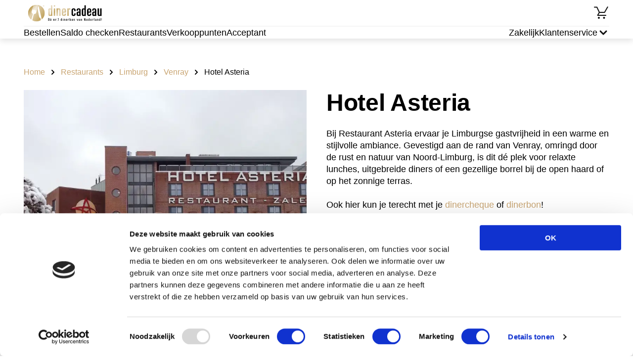

--- FILE ---
content_type: text/html; charset=utf-8
request_url: https://www.diner-cadeau.nl/dinerbon-restaurants/hotel-asteria/
body_size: 23300
content:
<!DOCTYPE html><html><head><meta charSet="utf-8"/><meta name="viewport" content="width=device-width"/><link rel="icon" type="image/png" sizes="32x32" href="/_next/static/media/favicon-32x32.png"/><link rel="icon" type="image/png" sizes="16x16" href="/_next/static/media/favicon-16x16.png"/><link rel="icon" href="/_next/static/media/favicon.svg" type="image/svg+xml"/><link rel="icon" href="/_next/static/media/favicon.ico" type="image/x-icon"/><link rel="apple-touch-icon" href="/_next/static/media/apple-touch-icon.png"/><script id="gtmId">
              (function(w,d,s,l,i){w[l]=w[l]||[];w[l].push({'gtm.start':
              new Date().getTime(),event:'gtm.js'});var f=d.getElementsByTagName(s)[0],
              j=d.createElement(s),dl=l!='dataLayer'?'&l='+l:'';j.async=true;j.src=
              'https://www.googletagmanager.com/gtm.js?id='+i+dl;f.parentNode.insertBefore(j,f);
              })(window,document,'script','dataLayer','GTM-PRQDX4');
              </script><script id="ms-clarity">
              (function(c,l,a,r,i,t,y){
                  c[a]=c[a]||function(){(c[a].q=c[a].q||[]).push(arguments)};
                  t=l.createElement(r);t.async=1;t.src='https://www.clarity.ms/tag/'+i;
                  y=l.getElementsByTagName(r)[0];y.parentNode.insertBefore(t,y);
              })(window, document, 'clarity', 'script', 'njhsikyc0f');
              </script><script src="https://checkoutshopper-live.adyen.com/checkoutshopper/assets/js/datacollection/datacollection.js"></script><script>window.dataLayer = window.dataLayer || [];</script><style type="text/css">
            * {
              font-family: Outfit, sans-serif;
            }
            
            .fontBody {
              font-family: Outfit, sans-serif;
            }
            
            .fontBody * {
              font-family: Outfit, sans-serif;
            }
            
            
        @font-face {
          font-family: Outfit;
          src: url(https://s3.amazonaws.com/a.storyblok.com/f/163664/x/dafd2b84f7/outfit-regular.ttf) format(truetype);
          font-weight: normal;

          font-display: swap;
        }
        
      
        @font-face {
          font-family: Outfit;
          src: url(https://s3.amazonaws.com/a.storyblok.com/f/163664/x/dafd2b84f7/outfit-regular.ttf) format(truetype);
          font-weight: normal;

          font-display: swap;
        }
        
      
        @font-face {
          font-family: Outfit;
          src: url(https://s3.amazonaws.com/a.storyblok.com/f/163664/x/9d7b678629/outfit-bold.ttf) format(truetype);
          font-weight: bold;
letter-spacing: 0.1px;

          font-display: swap;
        }
        
      
            
      :root {
        --brand-primary: #C9A572;
        --brand-secondary: #000000;
        --brand-tertiary: #63C0E9;
        --brand-quartenary: #85355F;
        --neutral-01: #FFFFFF;
        --neutral-02: #F5F5F5;
        --neutral-03: #B8B8B8;
        --neutral-04: #636363;
        --neutral-05: #121212;
        --neutral-06: #121212;
        --secondary-02: #F7A1AB;
        --secondary-03: #C6F2BF;
        --secondary-04: #FFF0C2;
        --secondary-05: #EBEBFF;
        --secondary-06: #F5F5F5;
        --cta-primary: #2CBF6C;
        --cta-primary-tap: #37A366;
        --cta-primary-hover: #37A366;
        --cta-secondary: #C9A572;
        --cta-secondary-tap: #DDD2C3;
        --cta-tertiary: #000000;
        --cta-tertiary-tap: #DDd2C3;
        --cta-quarternary: #0A0A0A;
        --cta-quarternary-tap: #0A0A0A;
        --action-error: #D42B33;
        --action-info-light: #E6EFFA;
        --action-info-dark: #0060D5;
        --background-footer: #000000;
        --background-surface: #F5F5F5;
        --background-tag: #DEEDFF;
        --light-blue: #E5E8FE;
        --text-blue: #C3C8E9;
        --light-violet: #F5F0FF;
      }
    
         </style><title>Lekker uit eten bij Hotel Asteria met Diner Cadeau</title><meta name="robots" content="index, follow"/><meta name="description" content="Met de dinerbon kun je lekker uit eten bij Hotel Asteria ✓ Ontdek de mogelijkheden met onze dinerbon ➤ Diner Cadeau"/><link rel="canonical" href="https://www.diner-cadeau.nl/dinerbon-restaurants/hotel-asteria/"/><meta name="twitter:card" content="summary_large_image"/><meta name="twitter:description" content="Met de dinerbon kun je lekker uit eten ✓ Ontdek de mogelijkheden met onze dinerbon ➤ Diner Cadeau"/><meta name="twitter:image" content="https://a.storyblok.com/f/163664/444x287/fbdfc3952d/dc_pas_1-444x287.png"/><meta name="twitter:title" content="Lekker uit eten met Diner Cadeau"/><meta property="og:title" content="Lekker uit eten met Diner Cadeau"/><meta property="og:description" content="Met de dinerbon kun je lekker uit eten ✓ Ontdek de mogelijkheden met onze dinerbon ➤ Diner Cadeau"/><meta property="og:image" content="https://a.storyblok.com/f/163664/444x287/fbdfc3952d/dc_pas_1-444x287.png"/><meta property="og:url" content="https://www.diner-cadeau.nl/dinerbon-restaurants/"/><script type="application/ld+json">{"@context":"https://schema.org","@type":"Restaurant","name":"Hotel Asteria","image":"https://cdb.cadeauconcepten.nl/sites/all/files/media/partner/asteria01.webp","telephone":"047-8511466","address":{"@type":"PostalAddress","streetAddress":"Maasheseweg 80A","postalCode":"5804AD","addressRegion":"Limburg","addressLocality":"Venray","addressCountry":"Nederland"}}</script><script type="application/ld+json">{"@context":"https://schema.org","@type":"BreadcrumbList","itemListElement":[{"@type":"ListItem","position":1,"name":"Home","item":"https://www.diner-cadeau.nl/"},{"@type":"ListItem","position":2,"name":"Restaurants","item":"https://www.diner-cadeau.nl/dinerbon-restaurants/"},{"@type":"ListItem","position":3,"name":"Limburg","item":"https://www.diner-cadeau.nl/dinerbon-restaurants/limburg/"},{"@type":"ListItem","position":4,"name":"Venray","item":"https://www.diner-cadeau.nl/dinerbon-restaurants/limburg/venray/"},{"@type":"ListItem","position":5,"name":"Hotel Asteria"}]}</script><meta name="next-head-count" content="26"/><link data-next-font="" rel="preconnect" href="/" crossorigin="anonymous"/><link rel="preload" href="/_next/static/css/5b21c430c9982678.css" as="style"/><link rel="stylesheet" href="/_next/static/css/5b21c430c9982678.css" data-n-g=""/><link rel="preload" href="/_next/static/css/af0915b401a9bd61.css" as="style"/><link rel="stylesheet" href="/_next/static/css/af0915b401a9bd61.css" data-n-p=""/><link rel="preload" href="/_next/static/css/cd65c8c90b425643.css" as="style"/><link rel="stylesheet" href="/_next/static/css/cd65c8c90b425643.css" data-n-p=""/><link rel="preload" href="/_next/static/css/c09bffd6a944c866.css" as="style"/><link rel="stylesheet" href="/_next/static/css/c09bffd6a944c866.css" data-n-p=""/><link rel="preload" href="/_next/static/css/c3ad168db808a73b.css" as="style"/><link rel="stylesheet" href="/_next/static/css/c3ad168db808a73b.css" data-n-p=""/><noscript data-n-css=""></noscript><script defer="" nomodule="" src="/_next/static/chunks/polyfills-42372ed130431b0a.js"></script><script src="/_next/static/chunks/webpack-ab2a3f61efb87f50.js" defer=""></script><script src="/_next/static/chunks/framework-da27f7ca4b93e2a2.js" defer=""></script><script src="/_next/static/chunks/main-1c063978b3e943f9.js" defer=""></script><script src="/_next/static/chunks/pages/_app-b7885659ad49b442.js" defer=""></script><script src="/_next/static/chunks/4b4eb83f-2fa9a3b2dc1db247.js" defer=""></script><script src="/_next/static/chunks/7d0bf13e-484bd82a2481ab10.js" defer=""></script><script src="/_next/static/chunks/a447bf24-976d0d97a291d50c.js" defer=""></script><script src="/_next/static/chunks/8947-afbeebd043654b0a.js" defer=""></script><script src="/_next/static/chunks/1332-51ffb1bc21c2ee8c.js" defer=""></script><script src="/_next/static/chunks/3347-efce53cb219bb99b.js" defer=""></script><script src="/_next/static/chunks/pages/%5Blayout%5D/%5B%5B...slug%5D%5D-e1419117f120a18e.js" defer=""></script><script src="/_next/static/g6qZPWVA4Tav3LIF3iFYA/_buildManifest.js" defer=""></script><script src="/_next/static/g6qZPWVA4Tav3LIF3iFYA/_ssgManifest.js" defer=""></script></head><body><noscript><iframe src="https://www.googletagmanager.com/ns.html?id=GTM-PRQDX4" height="0" width="0" style="display:none;visibility:hidden"></iframe></noscript><div id="__next"><div class="Layout_layout__fvRCC"><div class="Layout_headerAndContent__ku9Im"><div class="HeaderV1_headerV1__NJJWW"><div><div class="LayoutContent_content__zejMJ"><div class="HeaderTopPartV1_headerTopPartV1__IFCpe"><div class="HeaderTopPartV1_leftSection__iolxy"><p class="TypographyDC_root__Av4so TypographyDC_bodyNormal__IM0s9"><a href="/" target="_self" class="Link_link__15_Y0 Link_primary__hBY90 Link_normal__xzmmO"><img src="/f/163664/300x93/cb119a58b5/logo-dinercadeau.svg" alt="" class="HeaderTopPartV1_logo__vcvBe"/></a></p></div><div class="HeaderTopPartV1_rightSection__AG4XC"><p class="TypographyDC_root__Av4so TypographyDC_bodyNormal__IM0s9"><a href="/winkelmandje/" target="_self" class="Link_link__15_Y0 Link_primary__hBY90 Link_normal__xzmmO HeaderBasketLinkV1_basketLink__Co44h"><svg width="32" height="32" class="HeaderBasketLinkV1_basketIcon__IaWnL" viewBox="0 0 32 32"><circle cx="21.48" cy="26" r="2"></circle><circle cx="10.96" cy="26" r="2"></circle><path d="M27.9062 3.54392C28.2024 3.13276 28.7683 3.00523 29.2168 3.26365C29.6652 3.52225 29.8382 4.07569 29.6309 4.53806L29.584 4.62888L28.8682 5.8701L23.3682 15.4961C23.1901 15.8076 22.8589 16 22.5 16H12.5752L10.2412 20H20.7324C20.7392 19.9998 20.7461 19.999 20.7529 19.999H25.0713C25.6234 19.9991 26.0712 20.4468 26.0713 20.999C26.0713 21.5512 25.6235 21.9989 25.0713 21.999L8.5 22C8.14193 22 7.81115 21.8085 7.63281 21.498C7.45458 21.1876 7.45545 20.8053 7.63574 20.4961L10.8691 14.9521L6.36816 5.49998H2V5.49705L1.89746 5.49119C1.39345 5.43983 1.00012 5.01459 1 4.49705C1.00007 3.94482 1.44776 3.49705 2 3.49705H6.31836V3.49998H7L7.14258 3.50974C7.47054 3.5569 7.75817 3.76557 7.90332 4.07029L12.6318 14H21.9199L25.542 7.66013C25.5596 7.61605 25.5801 7.57258 25.6045 7.53025L27.2422 4.6865L27.6318 4.00388L27.6338 4.00486L27.8506 3.63084L27.9062 3.54392Z"></path></svg><span class="TypographyDC_root__Av4so TypographyDC_body__7UhnD HeaderBasketLinkV1_basketCount__V3am1 HeaderBasketLinkV1_hide__K5d_P TypographyDC_bold__8cEDE">0</span></a></p></div></div></div></div><div class="HeaderBottomPartV1_wrapper__CA2BL"><div class="LayoutContent_content__zejMJ"><div class="HeaderBottomPartV1_headerSeparator__dfvNd"></div><div class="HeaderBottomPartV1_headerBottomPartV1__6rm4m"><div class="HeaderBottomPartV1_sideSection__XJdfF"><p class="TypographyDC_root__Av4so TypographyDC_bodyNormal__IM0s9"><a href="/dinerbon-bestellen/" target="_self" class="Link_link__15_Y0 Link_primary__hBY90 Link_medium__CtpMS HeaderBottomPartV1_link__a7AFA">Bestellen</a></p><p class="TypographyDC_root__Av4so TypographyDC_bodyNormal__IM0s9"><a href="/saldocheck/" target="_self" class="Link_link__15_Y0 Link_primary__hBY90 Link_medium__CtpMS HeaderBottomPartV1_link__a7AFA">Saldo checken</a></p><p class="TypographyDC_root__Av4so TypographyDC_bodyNormal__IM0s9"><a href="/dinerbon-restaurants/" target="_self" class="Link_link__15_Y0 Link_primary__hBY90 Link_medium__CtpMS HeaderBottomPartV1_link__a7AFA">Restaurants</a></p><p class="TypographyDC_root__Av4so TypographyDC_bodyNormal__IM0s9"><a href="/verkooppunten/" target="_self" class="Link_link__15_Y0 Link_primary__hBY90 Link_medium__CtpMS HeaderBottomPartV1_link__a7AFA">Verkooppunten</a></p><p class="TypographyDC_root__Av4so TypographyDC_bodyNormal__IM0s9"><a href="/acceptant-worden/" target="_self" class="Link_link__15_Y0 Link_primary__hBY90 Link_medium__CtpMS HeaderBottomPartV1_link__a7AFA">Acceptant</a></p></div><div class="HeaderBottomPartV1_sideSection__XJdfF"><p class="TypographyDC_root__Av4so TypographyDC_bodyNormal__IM0s9"><a href="/zakelijk/" target="_self" class="Link_link__15_Y0 Link_primary__hBY90 Link_medium__CtpMS HeaderBottomPartV1_link__a7AFA">Zakelijk</a></p><div class="HeaderCustomerService_customerService___g3kQ"><div class="HeaderCustomerService_customerServiceTitle__hsTsf"><div><p class="TypographyDC_root__Av4so TypographyDC_bodyNormal__IM0s9 HeaderCustomerService_customerServiceTitleText__AqZpb">Klantenservice</p></div><div class="HeaderCustomerService_chevronWrapper__nkdgm"><svg width="24" height="24" class="ChevronSmall_icon__YHFdn ChevronSmall_down__j1Far HeaderCustomerService_chevronIcon__VXSVL" viewBox="0 0 16 16" fill="none"><path d="M6.07121 4.00017L10.0718 8.0008L6.00073 11.9297" fill="none" stroke-width="2" stroke-linecap="round" stroke-linejoin="round"></path></svg></div></div><div class="HeaderCustomerService_customerServiceLinks__N9K7Q"><div class="HeaderCustomerService_customerServiceLinksSeparator__4_NbX"></div><p class="TypographyDC_root__Av4so TypographyDC_bodyNormal__IM0s9"><a href="https://dinercadeau.zendesk.com/hc/nl" target="_blank" class="Link_link__15_Y0 Link_primary__hBY90 Link_normal__xzmmO HeaderCustomerService_customerServiceLink__yWtIq">Veelgestelde vragen</a></p><p class="TypographyDC_root__Av4so TypographyDC_bodyNormal__IM0s9"><a href="https://dinercadeau.zendesk.com/hc/nl/requests/new" target="_blank" class="Link_link__15_Y0 Link_primary__hBY90 Link_normal__xzmmO HeaderCustomerService_customerServiceLink__yWtIq">Contact</a></p></div></div></div></div></div></div></div><div class="LoadingWrapper_loadingWrapper__BiuRg Layout_loading__aIv8y"><div class="LocationDetailsPage_locationDetailsPage__viAFj"><div><div class="LayoutContent_content__zejMJ"><div class="Breadcrumbs_breadcrumbs__DGlh4"><div class="Breadcrumbs_itemWrap__CIWS4"><p class="TypographyDC_root__Av4so TypographyDC_bodyNormal__IM0s9"><a href="/" target="_self" class="Link_link__15_Y0 Link_secondary___kIDv Link_normal__xzmmO Breadcrumbs_item__Cb0AV">Home</a></p><svg width="16" height="16" class="ChevronSmall_icon__YHFdn ChevronSmall_right__3OTgR" viewBox="0 0 16 16" fill="none"><path d="M6.07121 4.00017L10.0718 8.0008L6.00073 11.9297" fill="none" stroke-width="2" stroke-linecap="round" stroke-linejoin="round"></path></svg></div><div class="Breadcrumbs_itemWrap__CIWS4"><p class="TypographyDC_root__Av4so TypographyDC_bodyNormal__IM0s9"><a href="/dinerbon-restaurants/" target="_self" class="Link_link__15_Y0 Link_secondary___kIDv Link_normal__xzmmO Breadcrumbs_item__Cb0AV">Restaurants</a></p><svg width="16" height="16" class="ChevronSmall_icon__YHFdn ChevronSmall_right__3OTgR" viewBox="0 0 16 16" fill="none"><path d="M6.07121 4.00017L10.0718 8.0008L6.00073 11.9297" fill="none" stroke-width="2" stroke-linecap="round" stroke-linejoin="round"></path></svg></div><div class="Breadcrumbs_itemWrap__CIWS4"><p class="TypographyDC_root__Av4so TypographyDC_bodyNormal__IM0s9"><a href="/dinerbon-restaurants/limburg/" target="_self" class="Link_link__15_Y0 Link_secondary___kIDv Link_normal__xzmmO Breadcrumbs_item__Cb0AV">Limburg</a></p><svg width="16" height="16" class="ChevronSmall_icon__YHFdn ChevronSmall_right__3OTgR" viewBox="0 0 16 16" fill="none"><path d="M6.07121 4.00017L10.0718 8.0008L6.00073 11.9297" fill="none" stroke-width="2" stroke-linecap="round" stroke-linejoin="round"></path></svg></div><div class="Breadcrumbs_itemWrap__CIWS4"><p class="TypographyDC_root__Av4so TypographyDC_bodyNormal__IM0s9"><a href="/dinerbon-restaurants/limburg/venray/" target="_self" class="Link_link__15_Y0 Link_secondary___kIDv Link_normal__xzmmO Breadcrumbs_item__Cb0AV">Venray</a></p><svg width="16" height="16" class="ChevronSmall_icon__YHFdn ChevronSmall_right__3OTgR" viewBox="0 0 16 16" fill="none"><path d="M6.07121 4.00017L10.0718 8.0008L6.00073 11.9297" fill="none" stroke-width="2" stroke-linecap="round" stroke-linejoin="round"></path></svg></div><span class="Breadcrumbs_lastItem__Fhmt4">Hotel Asteria</span></div><div class="LocationDetailsTopBlock_locationDetailsTopBlock__6qKbE"><div class="LocationDetailsTopBlock_cell__XUirZ LocationDetailsTopBlock_imageWrap__6yuTM"><img class="LocationDetailsTopBlock_image__xZtoE" src="/gcs-aws-images/dc/asteria01.webp" alt="Hotel Asteria" loading="eager"/></div><div class="LocationDetailsTopBlock_cell__XUirZ"><h1 class="TypographyDC_root__Av4so TypographyDC_h1__MR759 LocationDetailsTopBlock_title__1LmVv">Hotel Asteria</h1><div class="LocationDetailsTopBlock_description__9TmPK"><div class="CollapseText_collapseTextWrapper__jVo_B"><div class="TypographyDC_root__Av4so TypographyDC_body__7UhnD CollapseText_collapsed__kKmh_ fontBody"><div><div class="TypographyDC_root__Av4so TypographyDC_body__7UhnD fontBody"><div class="TypographyDC_root__Av4so TypographyDC_body__7UhnD RichTextParser_dangerouslySetInnerHtml__fGnpA CollapseText_collapseTextBlock__UyZuo fontBody"><p>Bij Restaurant Asteria ervaar je Limburgse gastvrijheid in een warme en stijlvolle ambiance. Gevestigd aan de rand van Venray, omringd door de rust en natuur van Noord-Limburg, is dit dé plek voor relaxte lunches, uitgebreide diners of een gezellige borrel bij de open haard of op het zonnige terras. <br> </br>
<p>Ook hier kun je terecht met je <a href="https://www.diner-cadeau.nl/dinercheque/" target="_blank">dinercheque</a> of <a href="https://www.diner-cadeau.nl/dinerbon/" target="_blank">dinerbon</a>!</p>
<br> </br>

<h2>keuken en specialiteiten:</h2>
<p>Bij Restaurant Asteria draait alles om seizoensgebonden gerechten met dagverse streekproducten. Van Limburgse asperges in het voorjaar tot wildgerechten in de herfst, elke maaltijd is met zorg bereid. Je kunt kiezen uit vlees-, vis- en vegetarische gerechten, evenals een verrassend proeverijmenu of een keuze uit à la carte opties. <br> </br>

<h2>locatie en bereikbaarheid</h2>
<p>Restaurant Asteria is gelegen aan de Maasheseweg 80A te Venray, op de rand van Noord-Limburg. Dankzij de gunstige ligging is het restaurant gemakkelijk te bereiken met zowel de auto als het openbaar vervoer, en er is ruime gratis parkeergelegenheid beschikbaar. De comfortabele, sfeervolle inrichting en gratis wifi maken het verblijf compleet. <br> </br>

<h2>reserveer je tafel</h2>
<p>Wil je zeker zijn van een tafel bij Restaurant Asteria? Reserveer dan eenvoudig telefonisch via 0478‑511 466 of via e‑mail naar <a href="/cdn-cgi/l/email-protection" class="__cf_email__" data-cfemail="6e070008012e0f1d1a0b1c070f400002">[email&#160;protected]</a>. Ze denken graag mee, ook voor buffet of speciale groepsarrangementen. <br> </br>

<h2>kom eten bij Asteria met Diner Cadeau</h2>
<p>Geniet van jouw diner bij Restaurant Asteria met Diner Cadeau. Of je nu komt voor een lunch, diner of een gezellige borrel: bij Asteria kun je makkelijk betalen met je dinercheque of dinerbon. Reserveer vandaag nog en proef de gastvrijheid van Limburg! <br> </br>

<h3>contactgegevens:</h3>
<p>Restaurant Asteria (Hotel Asteria)<br>
Adres: Maasheseweg 80A, 5804 AD Venray<br>
Telefoon: 0478‑511 466<br>
E‑mail: <a href="/cdn-cgi/l/email-protection" class="__cf_email__" data-cfemail="5d34333b321d3c2e29382f343c733331">[email&#160;protected]</a><br>
Website: <a href="https://www.asteria.nl" target="_blank">www.asteria.nl</a><br> </br>

<h3>openingstijden:</h3>
<p>Restaurant: dagelijks geopend van 11:30 – 21:30<br>
Brasserie (koffie, lunch, borrel): Ma–Vr: 07:00–00:00 / Za–Zo: 08:00–01:00<br> </br>
</div></div></div></div></div></div><p class="TypographyDC_root__Av4so TypographyDC_bodyNormal__IM0s9"><a href="http://www.asteria.nl" target="_blank" class="LinkButton_linkButton__ik7bq Button_secondary__9ex2D Button_large__C72gW Button_inline__5QO7Z">Ga naar de website</a></p></div></div><div class="LocationAddress_locationAddress__n0QW9"><h3 class="TypographyDC_root__Av4so TypographyDC_h3__8OdLh LocationAddress_indent__v3v_a">Adres en contact</h3><div class="LocationAddress_addressWrap__DPi0b LocationAddress_indent__v3v_a"><svg width="32" height="32" class="LocationAddress_iconLocation__RNM_O" viewBox="0 0 24 24"><path fill-rule="evenodd" clip-rule="evenodd" d="M19.4995 10.143C19.4995 16.6427 11.9995 21.75 11.9995 21.75C11.9995 21.75 4.49951 16.6427 4.49951 10.143C4.49951 5.78479 7.85737 2.25005 11.9995 2.25005C16.1417 2.25005 19.4995 5.78479 19.4995 10.143Z" stroke-width="2"></path><rect x="10.75" y="8.5" width="2.5" height="2.5" stroke-width="2"></rect></svg><div><p class="TypographyDC_root__Av4so TypographyDC_body__7UhnD LocationAddress_street__ryYjQ fontBody">Maasheseweg 80A</p><p class="TypographyDC_root__Av4so TypographyDC_body__7UhnD fontBody">5804AD Venray</p></div></div><div class="LocationAddress_phoneWrap__NoFUX"><svg width="32" height="32" class="LocationAddress_iconPhone__4MmXd" viewBox="0 0 24 24"><path fill-rule="evenodd" clip-rule="evenodd" d="M7.51667 10.9917C8.71667 13.35 10.65 15.275 13.0083 16.4833L14.8417 14.65C15.0667 14.425 15.4 14.35 15.6917 14.45C16.625 14.7583 17.6333 14.925 18.6667 14.925C19.125 14.925 19.5 15.3 19.5 15.7583V18.6667C19.5 19.125 19.125 19.5 18.6667 19.5C10.8417 19.5 4.5 13.1583 4.5 5.33333C4.5 4.875 4.875 4.5 5.33333 4.5H8.25C8.70833 4.5 9.08333 4.875 9.08333 5.33333C9.08333 6.375 9.25 7.375 9.55833 8.30833C9.65 8.6 9.58333 8.925 9.35 9.15833L7.51667 10.9917Z"></path></svg><p class="TypographyDC_root__Av4so TypographyDC_body__7UhnD fontBody"><a class="LocationAddress_phone__AOPNf" href="tel:0478511466">047-8511466</a></p></div></div><div class="LocationGallery_locationGallery__GhV_O"><h3 class="TypographyDC_root__Av4so TypographyDC_h3__8OdLh LocationGallery_title__OWBsA">Laat je verrassen bij Hotel Asteria</h3><div class="slick-slider slick-initialized" dir="ltr"><svg width="32" height="32" class="Arrow_icon__doUzF Arrow_left__Xc5bx slick-arrow slick-prev slick-disabled" viewBox="0 0 32 32" fill="none"><path d="M17.5233 25.3885L26.9643 15.9475L17.3569 6.67578" stroke-width="2.6" stroke-linecap="round" stroke-linejoin="round"></path><path d="M5.34058 16.0219L26.7031 16.0219" stroke-width="2.6" stroke-linecap="round" stroke-linejoin="round"></path></svg><div class="slick-list"><div class="slick-track" style="width:33.333333333333336%;left:0%"><div data-index="0" class="slick-slide slick-active slick-current" tabindex="-1" aria-hidden="false" style="outline:none;width:100%"><div><img class="LocationGallery_image__cb5At" src="/gcs-aws-images/dc/asteria001.webp" alt="" loading="eager"/></div></div></div></div><svg width="32" height="32" class="Arrow_icon__doUzF Arrow_right__h7QzF slick-arrow slick-next slick-disabled" viewBox="0 0 32 32" fill="none"><path d="M17.5233 25.3885L26.9643 15.9475L17.3569 6.67578" stroke-width="2.6" stroke-linecap="round" stroke-linejoin="round"></path><path d="M5.34058 16.0219L26.7031 16.0219" stroke-width="2.6" stroke-linecap="round" stroke-linejoin="round"></path></svg></div></div></div></div><div class="SEOBlock_wrapper___8_BC"><div class="LayoutContent_content__zejMJ"><div class="SEOBlock_seo__AA35F"><div class="SEOBlock_primaryBlock__3BLTS"><div class="SEOBlock_imageHolder__uQc9K"><img src="/f/163664/3840x1150/9bb20f053e/homepage-hero-image-dc-desktop-1920x575_x2.webp/m/1000x0/" alt="Dinerbon | Diner Cadeau" class="SEOBlock_image__x715F"/></div><div class="SEOBlock_content__sHjP6"><h2 class="TypographyDC_root__Av4so TypographyDC_h2__WUWbX SEOBlock_title__mW_1S">Geef een Diner Cadeaukaart</h2><div class="SEOBlock_collapseText__DETTF"><div class="CollapseText_collapseTextWrapper__jVo_B"><div class="TypographyDC_root__Av4so TypographyDC_body__7UhnD CollapseText_collapsed__kKmh_ fontBody"><div><div class="TypographyDC_root__Av4so TypographyDC_body__7UhnD fontBody"><div class="TypographyDC_root__Av4so TypographyDC_body__7UhnD RichTextParser_dangerouslySetInnerHtml__fGnpA CollapseText_collapseTextBlock__UyZuo fontBody"><p>Ben je op zoek naar een cadeau dat iedereen blij maakt? De <strong>Diner Cadeaukaart</strong> is de ideale keuze! Of het nu voor een verjaardag, jubileum, of zomaar is, met deze cadeaukaart geef je een culinaire ervaring die bij iedereen in de smaak valt, <a href="/dinerbon-bestellen/">bestel jouw Diner Cadeau direct</a>.
</br>
</br> Van luxe restaurants tot gezellige eetcafés, de ontvanger kan zelf kiezen waar hij of zij gaat genieten. Bovendien is de cadeaukaart flexibel in waarde, zodat je het perfect kunt afstemmen op je budget. Geef het cadeau wat altijd in de smaak valt met de Diner Cadeaukaart!</p></div></div></div></div></div></div></div></div><div class="SEOBlock_children__OkSyb"></div><div class="SeoItem_seoItem__b5aiO"><h2 class="TypographyDC_root__Av4so TypographyDC_h2__WUWbX SeoItem_title__oE_fq">Besteed bij meer dan 3250 restaurants</h2><div><div class="CollapseText_collapseTextWrapper__jVo_B"><div class="TypographyDC_root__Av4so TypographyDC_body__7UhnD CollapseText_collapsed__kKmh_ fontBody"><div><div class="TypographyDC_root__Av4so TypographyDC_body__7UhnD fontBody"><div class="TypographyDC_root__Av4so TypographyDC_body__7UhnD RichTextParser_dangerouslySetInnerHtml__fGnpA CollapseText_collapseTextBlock__UyZuo fontBody"><p>Met de <strong>Diner Cadeaukaart</strong> kun je genieten van een heerlijke maaltijd bij meer dan <strong>3250 restaurants</strong> verspreid over heel Nederland. Of je nu zin hebt in een avondje uit in een grote stad of een knusse eetervaring in een pittoresk dorp, er is altijd een plek waar je de kaart kunt inwisselen. 
</br>
</br>Ontdek enkele van onze populairste locaties:</p>
  <ul>
    <li><a href="/dinerbon-restaurants/">Restaurants in Amsterdam</a> - van trendy bistro's tot sterrenrestaurants.</li>
    <li><a href="/dinerbon-restaurants/">Restaurants in Rotterdam</a> - geniet van culinaire hoogstandjes met een prachtig uitzicht.</li>
    <li><a href="/dinerbon-restaurants/">Restaurants in Utrecht</a> - ontdek de charmante eetgelegenheden langs de grachten.</li>
    <li><a href="/dinerbon-restaurants/">Restaurants in Groningen</a> - proef de smaak van het noorden.</li>
  </ul>
  <p>Met zo'n uitgebreide selectie vind je gegarandeerd een plek naar jouw smaak. Start je culinaire avontuur vandaag nog!</p>
</div></div></div></div></div></div></div><div class="SeoItem_seoItem__b5aiO"><h2 class="TypographyDC_root__Av4so TypographyDC_h2__WUWbX SeoItem_title__oE_fq">Een Diner Cadeau gekregen?</h2><div><div class="CollapseText_collapseTextWrapper__jVo_B"><div class="TypographyDC_root__Av4so TypographyDC_body__7UhnD CollapseText_collapsed__kKmh_ fontBody"><div><div class="TypographyDC_root__Av4so TypographyDC_body__7UhnD fontBody"><div class="TypographyDC_root__Av4so TypographyDC_body__7UhnD RichTextParser_dangerouslySetInnerHtml__fGnpA CollapseText_collapseTextBlock__UyZuo fontBody"><p>Het inwisselen van de <strong>Diner Cadeaukaart</strong> is eenvoudig en snel. Volg deze stappen om te genieten van een heerlijke maaltijd:</p>
</br>
</br>
  <ol>
    <li><strong>Kies je restaurant:</strong> Gebruik onze handige zoekfunctie om een restaurant te vinden waar je de kaart kunt inwisselen. Je kunt kiezen uit meer dan <a href="/dinerbon-restaurants/">3250 locaties</a>.</li>
    <li><strong>Reserveer je tafel:</strong> Neem contact op met het restaurant om je reservering te maken, indien nodig.</li>
    <li><strong>Geniet van je diner:</strong> Neem je Diner Cadeaukaart mee en geef deze aan het einde van de maaltijd aan de ober om je rekening te betalen.</li>
    <li><strong>Betaal het verschil:</strong> Als het bedrag op de cadeaukaart niet voldoende is, kun je het resterende bedrag eenvoudig bijbetalen met een andere betaalmethode.</li>
  </ol>
  <p>Zo simpel is het! Of je nu kiest voor een romantisch diner voor twee of een gezellig etentje met vrienden, de Diner Cadeaukaart maakt het allemaal mogelijk.</p>
</div></div></div></div></div></div></div></div></div></div></div></div></div><div class="FooterTopPart_footerWithBackground__LgGwm"><img src="/f/163664/1440x80/0780a3fdf4/footer_background_image_test.png/m/0x60" alt="" class="FooterTopPart_background__xs0TI"/><div class="FooterTopPart_wrapper__spu27"><div class="LayoutContent_content__zejMJ"><div class="FooterTopPart_footerTopPart__PIU4U"><svg width="24" height="24" class="FooterTopPart_icon__Y4iS_" viewBox="0 0 24 24"><circle cx="12" cy="12" r="9" stroke-width="2" stroke-linecap="round" fill="none"></circle><path d="M12 7V12L14 15" stroke-width="2" stroke-linecap="round" fill="none"></path></svg><p class="TypographyDC_root__Av4so TypographyDC_body__7UhnD FooterTopPart_caption__irRgq TypographyDC_bold__8cEDE">Voor 17:00 besteld, dezelfde dag verstuurd.</p></div></div></div></div><div class="FooterMiddlePart_wrapper__O31Yt"><div class="LayoutContent_content__zejMJ"><div class="FooterMiddlePart_footerMiddlePart__AQaeI"><div class="FooterMiddlePart_column__lOCQD"><p class="TypographyDC_root__Av4so TypographyDC_body__7UhnD FooterMiddlePart_columnTitle__KEntb TypographyDC_bold__8cEDE">Cadeaukaarten</p><div class="FooterMiddlePart_columnLinks__oxM60"><p class="TypographyDC_root__Av4so TypographyDC_bodyNormal__IM0s9"><a href="/per-regio/" target="_self" class="Link_link__15_Y0 Link_primary__hBY90 Link_normal__xzmmO FooterMiddlePart_link__cdb1h">Dinerbon per regio</a></p><p class="TypographyDC_root__Av4so TypographyDC_bodyNormal__IM0s9"><a href="/dinerbon/" target="_self" class="Link_link__15_Y0 Link_primary__hBY90 Link_normal__xzmmO FooterMiddlePart_link__cdb1h">Dinerbon</a></p><p class="TypographyDC_root__Av4so TypographyDC_bodyNormal__IM0s9"><a href="/nationale-dinerbon/" target="_self" class="Link_link__15_Y0 Link_primary__hBY90 Link_normal__xzmmO FooterMiddlePart_link__cdb1h">Nationale Dinerbon</a></p><p class="TypographyDC_root__Av4so TypographyDC_bodyNormal__IM0s9"><a href="/dinercheque/" target="_self" class="Link_link__15_Y0 Link_primary__hBY90 Link_normal__xzmmO FooterMiddlePart_link__cdb1h">Dinercheque</a></p><p class="TypographyDC_root__Av4so TypographyDC_bodyNormal__IM0s9"><a href="/restaurant-cadeaukaart/" target="_self" class="Link_link__15_Y0 Link_primary__hBY90 Link_normal__xzmmO FooterMiddlePart_link__cdb1h">Restaurant Cadeaukaart</a></p><p class="TypographyDC_root__Av4so TypographyDC_bodyNormal__IM0s9"><a href="/restaurantbon/" target="_self" class="Link_link__15_Y0 Link_primary__hBY90 Link_normal__xzmmO FooterMiddlePart_link__cdb1h">Restaurantbon</a></p><p class="TypographyDC_root__Av4so TypographyDC_bodyNormal__IM0s9"><a href="/dinerkaart/" target="_self" class="Link_link__15_Y0 Link_primary__hBY90 Link_normal__xzmmO FooterMiddlePart_link__cdb1h">Dinerkaart</a></p><p class="TypographyDC_root__Av4so TypographyDC_bodyNormal__IM0s9"><a href="/dinnerbon/" target="_self" class="Link_link__15_Y0 Link_primary__hBY90 Link_normal__xzmmO FooterMiddlePart_link__cdb1h">Dinnerbon</a></p><p class="TypographyDC_root__Av4so TypographyDC_bodyNormal__IM0s9"><a href="/dinerbonnen/" target="_self" class="Link_link__15_Y0 Link_primary__hBY90 Link_normal__xzmmO FooterMiddlePart_link__cdb1h">Dinerbonnen</a></p><p class="TypographyDC_root__Av4so TypographyDC_bodyNormal__IM0s9"><a href="/horeca-cadeaukaart/" target="_self" class="Link_link__15_Y0 Link_primary__hBY90 Link_normal__xzmmO FooterMiddlePart_link__cdb1h">Horeca Cadeaukaart</a></p></div></div><div class="FooterMiddlePart_column__lOCQD"><p class="TypographyDC_root__Av4so TypographyDC_body__7UhnD FooterMiddlePart_columnTitle__KEntb TypographyDC_bold__8cEDE">Informatie</p><div class="FooterMiddlePart_columnLinks__oxM60"><p class="TypographyDC_root__Av4so TypographyDC_bodyNormal__IM0s9"><a href="/dinerbon-bestellen/" target="_self" class="Link_link__15_Y0 Link_primary__hBY90 Link_normal__xzmmO FooterMiddlePart_link__cdb1h">Dinerbon bestellen</a></p><p class="TypographyDC_root__Av4so TypographyDC_bodyNormal__IM0s9"><a href="/dinerbon-restaurants/" target="_self" class="Link_link__15_Y0 Link_primary__hBY90 Link_normal__xzmmO FooterMiddlePart_link__cdb1h">Restaurants</a></p><p class="TypographyDC_root__Av4so TypographyDC_bodyNormal__IM0s9"><a href="/saldocheck/" target="_self" class="Link_link__15_Y0 Link_primary__hBY90 Link_normal__xzmmO FooterMiddlePart_link__cdb1h">Saldo checken</a></p><p class="TypographyDC_root__Av4so TypographyDC_bodyNormal__IM0s9"><a href="/verkooppunten/" target="_self" class="Link_link__15_Y0 Link_primary__hBY90 Link_normal__xzmmO FooterMiddlePart_link__cdb1h">Verkooppunten</a></p><p class="TypographyDC_root__Av4so TypographyDC_bodyNormal__IM0s9"><a href="/zakelijk/" target="_self" class="Link_link__15_Y0 Link_primary__hBY90 Link_normal__xzmmO FooterMiddlePart_link__cdb1h">Zakelijk</a></p><p class="TypographyDC_root__Av4so TypographyDC_bodyNormal__IM0s9"><a href="/acceptant-worden/" target="_self" class="Link_link__15_Y0 Link_primary__hBY90 Link_normal__xzmmO FooterMiddlePart_link__cdb1h">Acceptant worden</a></p></div></div><div class="FooterMiddlePart_column__lOCQD"><p class="TypographyDC_root__Av4so TypographyDC_body__7UhnD FooterMiddlePart_columnTitle__KEntb TypographyDC_bold__8cEDE">Klantenservice</p><div class="FooterMiddlePart_columnLinks__oxM60"><p class="TypographyDC_root__Av4so TypographyDC_bodyNormal__IM0s9"><a href="https://dinercadeau.zendesk.com/hc/nl" target="_self" class="Link_link__15_Y0 Link_primary__hBY90 Link_normal__xzmmO FooterMiddlePart_link__cdb1h">Veelgestelde vragen</a></p><p class="TypographyDC_root__Av4so TypographyDC_bodyNormal__IM0s9"><a href="https://dinercadeau.zendesk.com/hc/nl/articles/8100698578333-Neem-persoonlijk-contact-op" target="_self" class="Link_link__15_Y0 Link_primary__hBY90 Link_normal__xzmmO FooterMiddlePart_link__cdb1h">Contact opnemen</a></p></div></div><div class="FooterMiddlePart_column__lOCQD"><p class="TypographyDC_root__Av4so TypographyDC_body__7UhnD FooterMiddlePart_columnTitle__KEntb TypographyDC_bold__8cEDE">Over Diner-cadeau.nl</p><div class="FooterMiddlePart_columnLinks__oxM60"><p class="TypographyDC_root__Av4so TypographyDC_bodyNormal__IM0s9"><a href="/over-ons/" target="_self" class="Link_link__15_Y0 Link_primary__hBY90 Link_normal__xzmmO FooterMiddlePart_link__cdb1h">Over ons</a></p><p class="TypographyDC_root__Av4so TypographyDC_bodyNormal__IM0s9"><a href="/blog/" target="_self" class="Link_link__15_Y0 Link_primary__hBY90 Link_normal__xzmmO FooterMiddlePart_link__cdb1h">Blog</a></p><p class="TypographyDC_root__Av4so TypographyDC_bodyNormal__IM0s9"><a href="/verjaardagscadeau/" target="_self" class="Link_link__15_Y0 Link_primary__hBY90 Link_normal__xzmmO FooterMiddlePart_link__cdb1h">Verjaardagscadeau</a></p><p class="TypographyDC_root__Av4so TypographyDC_bodyNormal__IM0s9"><a href="/vaderdag-cadeau/" target="_self" class="Link_link__15_Y0 Link_primary__hBY90 Link_normal__xzmmO FooterMiddlePart_link__cdb1h">Vaderdag cadeau</a></p><p class="TypographyDC_root__Av4so TypographyDC_bodyNormal__IM0s9"><a href="/moederdag-cadeau/" target="_self" class="Link_link__15_Y0 Link_primary__hBY90 Link_normal__xzmmO FooterMiddlePart_link__cdb1h">Moederdag cadeau</a></p><p class="TypographyDC_root__Av4so TypographyDC_bodyNormal__IM0s9"><a href="/valentijnscadeau/" target="_self" class="Link_link__15_Y0 Link_primary__hBY90 Link_normal__xzmmO FooterMiddlePart_link__cdb1h">Valentijnscadeau</a></p><p class="TypographyDC_root__Av4so TypographyDC_bodyNormal__IM0s9"><a href="/kerstcadeau/" target="_self" class="Link_link__15_Y0 Link_primary__hBY90 Link_normal__xzmmO FooterMiddlePart_link__cdb1h">Kerstcadeau</a></p><p class="TypographyDC_root__Av4so TypographyDC_bodyNormal__IM0s9"><a href="/sinterklaascadeau/" target="_self" class="Link_link__15_Y0 Link_primary__hBY90 Link_normal__xzmmO FooterMiddlePart_link__cdb1h">Sinterklaascadeau</a></p><p class="TypographyDC_root__Av4so TypographyDC_bodyNormal__IM0s9"><a href="/dinerbon-sterrenrestaurants/" target="_self" class="Link_link__15_Y0 Link_primary__hBY90 Link_normal__xzmmO FooterMiddlePart_link__cdb1h">Sterrenrestaurants</a></p></div><form class="FooterSubscriptionForm_footerSubscriptionForm__ulYTn"><p class="TypographyDC_root__Av4so TypographyDC_body__7UhnD FooterSubscriptionForm_label__iZiS8 TypographyDC_bold__8cEDE">Nieuwsbrief</p><div><div class="Input_inputWrapper__3_l0p"><input class="Input_input__cDdvD Input_small__IYLCV Input_roundnessLarge__gegac" placeholder="email@adres.nl" name="email"/></div></div><p class="TypographyDC_root__Av4so TypographyDC_bodyNormal__IM0s9 TypographyDC_bold__8cEDE"><button class="Button_button__exqP_ Button_tertiary__ze_KB Button_small__dvm_S Button_fill__Oc6x1 Button_disabled__8r9g4 Button_bold__D71xe" disabled="" type="submit">Schrijf je in</button></p></form></div></div></div></div><div class="FooterBottomPart_wrapper__uQABC"><div class="LayoutContent_content__zejMJ"><div class="FooterBottomPart_footerBottomPart__VUbtn"><div class="FooterBottomPart_logoAndLinks__lYs13"><img src="/f/163664/40x40/a908365a6b/diner_cadeau_footericon_40x40.png/m/" alt=""/><div class="FooterBottomPart_footerLinks__9E5qQ"><p class="TypographyDC_root__Av4so TypographyDC_bodyNormal__IM0s9"><a href="/algemene-voorwaarden/" target="_self" class="Link_link__15_Y0 Link_primary__hBY90 Link_normal__xzmmO FooterBottomPart_link__mT9PB">Algemene voorwaarden</a></p><p class="TypographyDC_root__Av4so TypographyDC_bodyNormal__IM0s9"><a href="/privacy/" target="_self" class="Link_link__15_Y0 Link_primary__hBY90 Link_normal__xzmmO FooterBottomPart_link__mT9PB">Privacy</a></p><p class="TypographyDC_root__Av4so TypographyDC_bodyNormal__IM0s9"><a href="https://dinercadeau.zendesk.com/hc/nl" target="_self" class="Link_link__15_Y0 Link_primary__hBY90 Link_normal__xzmmO FooterBottomPart_link__mT9PB">Veelgestelde vragen</a></p></div></div><div class="FooterBottomPart_socialsAndCopyright__3FsMq"><div class="SocialsIcons_socialsIcons__NU8Og"><p class="TypographyDC_root__Av4so TypographyDC_bodyNormal__IM0s9"><a href="https://www.facebook.com/profile.php?id=61563358138651" target="_self" class="Link_link__15_Y0 Link_primary__hBY90 Link_normal__xzmmO SocialsIcons_circleIcon__wxaWA"><img src="/f/163664/40x40/888cb2b664/facebook_icon.svg" alt=""/></a></p><p class="TypographyDC_root__Av4so TypographyDC_bodyNormal__IM0s9"><a href="https://www.instagram.com/dinercadeau.nl/" target="_self" class="Link_link__15_Y0 Link_primary__hBY90 Link_normal__xzmmO SocialsIcons_circleIcon__wxaWA"><img src="/f/163664/40x40/44325a63bb/instagram_icon.svg" alt=""/></a></p><p class="TypographyDC_root__Av4so TypographyDC_bodyNormal__IM0s9"><a href="https://www.youtube.com/@Giftcardsgroup" target="_self" class="Link_link__15_Y0 Link_primary__hBY90 Link_normal__xzmmO SocialsIcons_circleIcon__wxaWA"><img src="/f/163664/40x40/778febfa1f/youtube_icon.svg" alt=""/></a></p></div></div></div><div class="FooterBottomPart_copyright__n65uJ"><p class="TypographyDC_root__Av4so TypographyDC_subtext__F_NRH FooterCopyright_footerCopyright__O9QjP fontBody">© copyright 2026 Diner-cadeau.nl</p></div></div></div></div><section class="Toastify" aria-live="polite" aria-atomic="false" aria-relevant="additions text" aria-label="Notifications Alt+T"></section></div><script data-cfasync="false" src="/cdn-cgi/scripts/5c5dd728/cloudflare-static/email-decode.min.js"></script><script id="__NEXT_DATA__" type="application/json">{"props":{"pageProps":{"commonEntity":{"_uid":"b82b31bb-4a7b-4c10-80ff-aadd7a1cb160","logo":{"id":16232578,"alt":"","name":"","focus":"","title":"","source":"","filename":"https://a.storyblok.com/f/163664/300x93/cb119a58b5/logo-dinercadeau.svg","copyright":"","fieldtype":"asset","meta_data":{},"is_external_url":false},"cvcLabel":"CVC-code*","fontBody":[{"_uid":"178d6e61-efdc-469e-ad4e-a9770634df5b","fontSrc":{"id":85061588741370,"alt":"","name":"","focus":"","title":"","source":"","filename":"https://a.storyblok.com/f/163664/x/dafd2b84f7/outfit-regular.ttf","copyright":"","fieldtype":"asset","meta_data":{},"is_external_url":false},"component":"SinglecardFont","fontFamily":"Outfit","swapProperties":[{"_uid":"8343df3f-85ce-4648-99b3-9c4c8cad1e24","propName":"font-weight","component":"SinglecardFontSwap","propValue":"normal"}]}],"fontBold":[{"_uid":"4e9683d8-7dde-4d67-96aa-3d39c00593a9","fontSrc":{"id":85061562158328,"alt":"","name":"","focus":"","title":"","source":"","filename":"https://a.storyblok.com/f/163664/x/9d7b678629/outfit-bold.ttf","copyright":"","fieldtype":"asset","meta_data":{},"is_external_url":false},"component":"SinglecardFont","fontFamily":"Outfit","swapProperties":[{"_uid":"728a42d6-df5c-46c9-b0eb-e33dddaac339","propName":"font-weight","component":"SinglecardFontSwap","propValue":"bold"},{"_uid":"da7912d0-f62b-4390-91fa-29dbd4da6f34","propName":"letter-spacing","component":"SinglecardFontSwap","propValue":"0.1px"}]}],"showLess":"Lees minder","showMore":"Lees meer","cardLarge":{"id":22171103,"alt":"","name":"","focus":"","title":"","source":"","filename":"https://a.storyblok.com/f/163664/1004x650/6c43de314a/diner-cadeaukaart.png","copyright":"","fieldtype":"asset","meta_data":{},"is_external_url":false},"cardSmall":{"id":22171103,"alt":"","name":"","focus":"","title":"","source":"","filename":"https://a.storyblok.com/f/163664/1004x650/6c43de314a/diner-cadeaukaart.png","copyright":"","fieldtype":"asset","meta_data":{},"is_external_url":false},"component":"SinglecardCommonEntity","mapStyles":{"id":null,"alt":null,"name":"","focus":null,"title":null,"filename":null,"copyright":null,"fieldtype":"asset","meta_data":{},"is_external_url":false},"okMessage":"Oké","saldoIcon":{"id":21755298,"alt":"","name":"","focus":"","title":"","source":"","filename":"https://a.storyblok.com/f/163664/24x24/d61dc13e69/saldo-checken.svg","copyright":"","fieldtype":"asset","meta_data":{},"is_external_url":false},"toMeLabel":"Bij mij","emailLabel":"E-mailadres*","fontNormal":[{"_uid":"2272397d-fd9c-43e4-80f7-fb02f4fa2aeb","fontSrc":{"id":85061588741370,"alt":"","name":"","focus":"","title":"","source":"","filename":"https://a.storyblok.com/f/163664/x/dafd2b84f7/outfit-regular.ttf","copyright":"","fieldtype":"asset","meta_data":{},"is_external_url":false},"component":"SinglecardFont","fontFamily":"Outfit","swapProperties":[{"_uid":"cc32e371-a808-47e4-bb84-2a69cfc6c169","propName":"font-weight","component":"SinglecardFontSwap","propValue":"normal"}]}],"logoMobile":{"id":16777865,"alt":"","name":"","focus":"","title":"","source":"","filename":"https://a.storyblok.com/f/163664/300x93/3f84fc856b/logo-dinercadeau.svg","copyright":"","fieldtype":"asset","meta_data":{},"is_external_url":false},"mapMinZoom":"6","priceError":"Kies een waarde tussen €{minimumValue} en €{maximumValue}.","selectBank":"Kies je bank","backMessage":"Terug","contactIcon":{"id":21755313,"alt":"","name":"","focus":"","title":"","source":"","filename":"https://a.storyblok.com/f/163664/24x24/e09abfce7f/klantenservice.svg","copyright":"","fieldtype":"asset","meta_data":{},"is_external_url":false},"cookiesLink":"Cookies \u0026 privacy statement.","streetLabel":"Straat*","suffixLabel":"Toev.","businessIcon":{"id":21755310,"alt":"","name":"","focus":"","title":"","source":"","filename":"https://a.storyblok.com/f/163664/24x24/8f9a6c152a/business.svg","copyright":"","fieldtype":"asset","meta_data":{},"is_external_url":false},"contactLabel":"Contactpersoon *","cookiesTitle":"Wij gebruiken cookies","deliveryInfo":"Voor 17:00 besteld, dezelfde dag verstuurd.","freeOfCharge":"Gratis","messageLabel":"Bericht*","pinCodeLabel":"Pin","acceptantIcon":{"id":22304939,"alt":"","name":"","focus":"","title":"","source":"","filename":"https://a.storyblok.com/f/163664/150x150/61deccc382/acceptant.svg","copyright":"","fieldtype":"asset","meta_data":{},"is_external_url":false},"chooseDateBtn":"Datum kiezen","colorTextBlue":{"_uid":"6054a4c3-3885-4520-8b81-9cb84988b737","color":"#C3C8E9","plugin":"native-color-picker"},"footerColumns":[{"_uid":"f89c0568-b6fd-4cca-aa45-929ce69f3261","links":[{"_uid":"c3547369-6ee4-48c8-9d3d-7273198a6c0d","href":"/per-regio/","component":"SinglecardExternalLink","linkMessage":"Dinerbon per regio"},{"_uid":"b58a7a77-3d34-4141-a237-13e7ac4ef5b3","href":"/dinerbon/","component":"SinglecardExternalLink","linkMessage":"Dinerbon"},{"_uid":"c826a8ca-0d3b-4454-a41a-2e0f89eab5b1","href":"/nationale-dinerbon/","component":"SinglecardExternalLink","linkMessage":"Nationale Dinerbon"},{"_uid":"7fd47399-ffe0-4dc9-8059-fcbda535929e","href":"/dinercheque/","component":"SinglecardExternalLink","linkMessage":"Dinercheque"},{"_uid":"56e0dd4e-50fd-48cf-9bb8-070bb2817f5d","href":"/restaurant-cadeaukaart/","component":"SinglecardExternalLink","linkMessage":"Restaurant Cadeaukaart"},{"_uid":"d82282ed-ccd1-409e-bd7a-d1ed4146cbb9","href":"/restaurantbon/","component":"SinglecardExternalLink","linkMessage":"Restaurantbon"},{"_uid":"1003c099-4b44-492e-a096-b115a6be30c8","href":"/dinerkaart/","component":"SinglecardExternalLink","linkMessage":"Dinerkaart"},{"_uid":"08e98102-a054-4b1e-8620-2d808d85208e","href":"/dinnerbon/","component":"SinglecardExternalLink","linkMessage":"Dinnerbon"},{"_uid":"27f8d5b6-712e-4969-8165-524b179bd996","href":"/dinerbonnen/","component":"SinglecardExternalLink","linkMessage":"Dinerbonnen"},{"_uid":"53b798ed-672f-48cb-9818-57b93ea2dc01","href":"/horeca-cadeaukaart/","component":"SinglecardExternalLink","linkMessage":"Horeca Cadeaukaart"}],"title":"Cadeaukaarten","component":"SinglecardFooterColumn"},{"_uid":"48ff239d-431f-4f4f-983b-3b72804f7692","links":[{"_uid":"6981a3d0-5c43-41c6-9139-96ff5f43837f","href":"/dinerbon-bestellen/","component":"SinglecardExternalLink","linkMessage":"Dinerbon bestellen"},{"_uid":"60e2ae59-63ee-4bd6-8f73-eda4a9446fb8","href":"/dinerbon-restaurants/","component":"SinglecardExternalLink","linkMessage":"Restaurants"},{"_uid":"d547fff0-3601-4d22-96d2-05675e800e53","href":"/saldocheck/","component":"SinglecardExternalLink","linkMessage":"Saldo checken"},{"_uid":"f004ce72-2644-484a-a63f-ad78302cd84d","href":"/verkooppunten/","component":"SinglecardExternalLink","linkMessage":"Verkooppunten"},{"_uid":"1db13e6b-99da-4667-a4e9-0f3ffe7c8fb8","href":"/zakelijk/","component":"SinglecardExternalLink","linkMessage":"Zakelijk"},{"_uid":"fe7dde55-26c7-49ad-a3c9-a3b9ace063c3","href":"/acceptant-worden/","component":"SinglecardExternalLink","linkMessage":"Acceptant worden"}],"title":"Informatie","component":"SinglecardFooterColumn"},{"_uid":"7e6c5113-5a53-464e-b3be-4a6b72e19eae","links":[{"_uid":"5577ad7b-4437-4af8-b468-98e78f70799c","href":"https://dinercadeau.zendesk.com/hc/nl","component":"SinglecardExternalLink","linkMessage":"Veelgestelde vragen"},{"_uid":"0b421444-b199-49e5-b832-b57319c81139","href":"https://dinercadeau.zendesk.com/hc/nl/articles/8100698578333-Neem-persoonlijk-contact-op","component":"SinglecardExternalLink","linkMessage":"Contact opnemen"}],"title":"Klantenservice","component":"SinglecardFooterColumn"},{"_uid":"daadbf0d-385f-4a02-9c89-2fd1488a32c4","links":[{"_uid":"d40a3708-e315-4083-bf7c-a3362ce2290a","href":"/over-ons/","component":"SinglecardExternalLink","linkMessage":"Over ons"},{"_uid":"1b89446d-4827-4513-86ca-f42da21a4397","href":"/blog/","component":"SinglecardExternalLink","linkMessage":"Blog"},{"_uid":"a51e700a-e8a1-49e3-a1e7-657ac5dce412","href":"/verjaardagscadeau/","component":"SinglecardExternalLink","linkMessage":"Verjaardagscadeau"},{"_uid":"e6142e5b-0c17-4dfc-b1a4-5d9ce316fb5b","href":"/vaderdag-cadeau/","component":"SinglecardExternalLink","linkMessage":"Vaderdag cadeau"},{"_uid":"0ffb12a0-b3ec-4a25-b19f-0fb4eb588b0e","href":"/moederdag-cadeau/","component":"SinglecardExternalLink","linkMessage":"Moederdag cadeau"},{"_uid":"8402bd59-e03f-46f6-91ec-f0dba95db048","href":"/valentijnscadeau/","component":"SinglecardExternalLink","linkMessage":"Valentijnscadeau"},{"_uid":"3f67d3f2-fef3-4b34-acca-2c9d05012418","href":"/kerstcadeau/","component":"SinglecardExternalLink","linkMessage":"Kerstcadeau"},{"_uid":"08152913-ebb6-476d-8af7-3dff45687ce8","href":"/sinterklaascadeau/","component":"SinglecardExternalLink","linkMessage":"Sinterklaascadeau"},{"_uid":"a8327891-00ef-4460-8da4-45988aebbd3a","href":"/dinerbon-sterrenrestaurants/","component":"SinglecardExternalLink","linkMessage":"Sterrenrestaurants"}],"title":"Over Diner-cadeau.nl","component":"SinglecardFooterColumn"}],"lastNameLabel":"Achternaam*","localityLabel":"Woonplaats*","locationLabel":"Restaurant *","locationsIcon":{"id":21755307,"alt":"","name":"","focus":"","title":"","source":"","filename":"https://a.storyblok.com/f/163664/24x24/9b6a6469d7/restaurants.svg","copyright":"","fieldtype":"asset","meta_data":{},"is_external_url":false},"mapZoomMobile":"6.4","mapZoomTablet":"7","pinCodeHelper":"Deze 6-cijferige code vind je onder het krasvlakje op de achterkant van je cadeaukaart of op de digitale cadeaubon in je e-mail.","colorLightBlue":{"_uid":"dfc3c8aa-090b-46f4-b2e7-5a9637b1d440","color":"#E5E8FE","plugin":"native-color-picker"},"colorNeutral01":{"_uid":"483eba02-a9d5-416f-b2bf-9e9864ce9cca","color":"#FFFFFF","plugin":"native-color-picker"},"colorNeutral02":{"_uid":"56c449e3-a57f-4781-b357-469e1ad98eaa","color":"#F5F5F5","plugin":"native-color-picker"},"colorNeutral03":{"_uid":"074dcc37-952c-4786-82c1-828ee98f74bf","color":"#B8B8B8","plugin":"native-color-picker"},"colorNeutral04":{"_uid":"e4633331-9fc6-48c9-a6e2-70799daa3026","color":"#636363","plugin":"native-color-picker"},"colorNeutral05":{"_uid":"dafd7454-f8c2-4490-8535-5f8c4d352fce","color":"#121212","plugin":"native-color-picker"},"colorNeutral06":{"_uid":"9ca9badc-f2a1-4032-8320-04ae0c14f1b9","color":"#121212","plugin":"native-color-picker"},"firstNameLabel":"Voornaam*","headerLogoLink":{"name":"Home Page","created_at":"2024-07-04T10:37:02.943Z","published_at":"2025-10-28T11:21:24.532Z","updated_at":"2024-07-04T10:37:02.943Z","id":519096114,"uuid":"b88bdfa7-3d7a-4f06-b53d-a785fdaee4f0","content":{"_uid":"72ac6029-f6e4-4072-9d42-e884c7e45557","href":"/","name":"Home","component":"SinglecardNavigationPage"},"slug":"home-page","full_slug":"singlecard/dc-live-nl/navigations/home-page","sort_by_date":null,"position":-40,"tag_list":[],"is_startpage":false,"parent_id":519096095,"meta_data":null,"group_id":"2f5cfee7-5e8e-455a-9063-af4511266453","first_published_at":"2023-10-04T16:35:35.784Z","release_id":null,"lang":"default","path":null,"alternates":[{"id":555677625,"name":"Home Page","slug":"home-page","published":true,"full_slug":"singlecard/sauna-staging-nl/navigations/home-page","is_folder":false,"parent_id":555677602},{"id":560912591,"name":"Home Page","slug":"home-page","published":true,"full_slug":"singlecard/sauna-live-nl/navigations/home-page","is_folder":false,"parent_id":560912569}],"default_full_slug":"singlecard/dc-live-nl/navigations/home-page","translated_slugs":[{"path":"singlecard/dc-live-nl/navigations/home-page","name":null,"lang":"it-it","published":null},{"path":"singlecard/dc-live-nl/navigations/home-page","name":null,"lang":"en-gb","published":null},{"path":"singlecard/dc-live-nl/navigations/home-page","name":null,"lang":"nl-nl","published":null}],"_stopResolving":true},"mapTypeControl":false,"mapZoomControl":true,"mapZoomDesktop":"7.4","salePointsIcon":{"id":21755308,"alt":"","name":"","focus":"","title":"","source":"","filename":"https://a.storyblok.com/f/163664/24x24/d499163353/verkooppunten.svg","copyright":"","fieldtype":"asset","meta_data":{},"is_external_url":false},"cardNumberLabel":"Kaart nummer*","colorCTAPrimary":{"_uid":"7d77f9cd-8d8e-42ef-9836-82ef49fd6d1c","color":"#2CBF6C","plugin":"native-color-picker"},"cookiesLinkHref":"1b04fe25-50f9-4445-826f-c4d85a78bef9","cvcInvalidError":"Voer een geldige CVC-code in.","emptyFieldError":"Verplicht veld","errorModalTitle":"Er is een fout opgetreden","isBusinessLabel":"Zakelijke bestelling","mapErrorMessage":"Kaart kan momenteel niet worden geladen, sorry","phoneNumberInfo":"We hebben je telefoonnummer nodig voor belangrijke updates over jouw bestelling","postalCodeLabel":"Postcode*","colorActionError":{"_uid":"dd8bc9bd-f95c-4c5c-b58c-f90ff47ce8b6","color":"#D42B33","plugin":"native-color-picker"},"colorCTATertiary":{"_uid":"eaf47fbd-aaa8-4d7b-981e-1f022481d656","color":"#000000","plugin":"native-color-picker"},"colorLightViolet":{"_uid":"c41ad367-1b6f-48df-bf56-32b38219dd7f","color":"#F5F0FF","plugin":"native-color-picker"},"colorSecondary02":{"_uid":"af4d4766-7cd0-42df-934d-dd50c8ef7eea","color":"#F7A1AB","plugin":"native-color-picker"},"colorSecondary03":{"_uid":"e5946df8-5a65-4f43-b4b9-2043268cd3fa","color":"#C6F2BF","plugin":"native-color-picker"},"colorSecondary04":{"_uid":"9acd4d85-6228-4a74-bc60-b69f02529231","color":"#FFF0C2","plugin":"native-color-picker"},"colorSecondary05":{"_uid":"560211c9-271f-4c0f-b531-bd1f14c1af55","color":"#EBEBFF","plugin":"native-color-picker"},"colorSecondary06":{"_uid":"cb0d3f4f-1ef9-4739-9c3a-ff34c83f10f1","color":"#F5F5F5","plugin":"native-color-picker"},"companyNameLabel":"Bedrijfsnaam*","customPriceLabel":"Anders","emailPlaceholder":"E-mailadres","footerBottomLogo":{"id":19496937,"alt":"","name":"","focus":"","title":"","source":"","filename":"https://a.storyblok.com/f/163664/40x40/a908365a6b/diner_cadeau_footericon_40x40.png","copyright":"","fieldtype":"asset","meta_data":{},"is_external_url":false},"giropayCodeLabel":"Giropay code*","headerBasketLink":{"name":"Basket Page","created_at":"2024-07-04T10:37:02.943Z","published_at":"2025-10-28T11:21:24.532Z","updated_at":"2024-07-04T10:37:02.943Z","id":519096116,"uuid":"09eb8d4f-77f4-4ddb-987c-d13a2236845e","content":{"_uid":"2d7b4a16-6d55-43ed-982d-e36ea8186318","href":"/winkelmandje/","name":"Winkelmandje","component":"SinglecardNavigationPage"},"slug":"basket-page","full_slug":"singlecard/dc-live-nl/navigations/basket-page","sort_by_date":null,"position":-60,"tag_list":[],"is_startpage":false,"parent_id":519096095,"meta_data":null,"group_id":"d44a61eb-bff4-41b9-b0ed-065227090811","first_published_at":"2023-11-26T16:31:32.083Z","release_id":null,"lang":"default","path":null,"alternates":[{"id":555677627,"name":"Basket Page","slug":"basket-page","published":true,"full_slug":"singlecard/sauna-staging-nl/navigations/basket-page","is_folder":false,"parent_id":555677602},{"id":560912593,"name":"Basket Page","slug":"basket-page","published":true,"full_slug":"singlecard/sauna-live-nl/navigations/basket-page","is_folder":false,"parent_id":560912569}],"default_full_slug":"singlecard/dc-live-nl/navigations/basket-page","translated_slugs":[{"path":"singlecard/dc-live-nl/navigations/basket-page","name":null,"lang":"it-it","published":null},{"path":"singlecard/dc-live-nl/navigations/basket-page","name":null,"lang":"en-gb","published":null},{"path":"singlecard/dc-live-nl/navigations/basket-page","name":null,"lang":"nl-nl","published":null}],"_stopResolving":true},"houseNumberLabel":"Huisnummer.*","organizationLogo":{"id":16777865,"alt":"","name":"","focus":"","title":"","source":"","filename":"https://a.storyblok.com/f/163664/300x93/3f84fc856b/logo-dinercadeau.svg","copyright":"","fieldtype":"asset","meta_data":{},"is_external_url":false},"organizationName":"Diner Cadeau","phoneNumberLabel":"Telefoonnummer*","pinCodeApiErrors":[{"_uid":"2d1b7337-c954-42fe-92f9-77272222a18e","code":"1","message":"PIN code incorrect.","component":"SinglecardApiErrorStoryblok","referencedRequestParameter":"pinCode"}],"recaptchaMessage":"Deze site wordt beschermd door reCAPTCHA en het {privacyLink} en de {tosLink} zijn van toepassing.","shoppingCartIcon":{"id":21755306,"alt":"","name":"","focus":"","title":"","source":"","filename":"https://a.storyblok.com/f/163664/24x24/f7d4226fa1/bestellen.svg","copyright":"","fieldtype":"asset","meta_data":{},"is_external_url":false},"addressLine1Label":"Adresregel 1*","addressLine2Label":"Adresregel 2","colorBrandPrimary":{"_uid":"8fff5491-8cf1-4429-af03-b13607f81bdf","color":"#C9A572","plugin":"native-color-picker"},"colorCTASecondary":{"_uid":"6162cfd1-0263-411f-92d1-ec7ea1d234ca","color":"#C9A572","plugin":"native-color-picker"},"confirmEmailLabel":"Bevestig e-mailadres*","emailInvalidError":"Onjuist e-mailadres, voer een geldig e-mailadres in","footerBottomLinks":[{"_uid":"4b2241ae-6fa1-4181-aa12-9e74c99bde36","href":{"name":"General Terms Page","created_at":"2024-07-04T10:37:02.943Z","published_at":"2025-10-28T11:21:24.532Z","updated_at":"2024-07-23T12:46:29.823Z","id":519096126,"uuid":"5cb1ece6-5f68-4d5f-a6b0-a557d409d62b","content":{"_uid":"8acd1a0c-dc2c-4d07-b54c-3acc07fc650e","href":"/algemene-voorwaarden/","name":"Algemene voorwaarden","component":"SinglecardNavigationPage"},"slug":"general-terms-page","full_slug":"singlecard/dc-live-nl/navigations/general-terms-page","sort_by_date":null,"position":-160,"tag_list":[],"is_startpage":false,"parent_id":519096095,"meta_data":null,"group_id":"9b745f4d-cb83-4d34-acd4-fd6023738952","first_published_at":"2024-04-22T10:43:45.431Z","release_id":null,"lang":"default","path":null,"alternates":[{"id":560912603,"name":"General Terms Page","slug":"general-terms-page","published":true,"full_slug":"singlecard/sauna-live-nl/navigations/general-terms-page","is_folder":false,"parent_id":560912569},{"id":555677637,"name":"General Terms Page","slug":"general-terms-page","published":true,"full_slug":"singlecard/sauna-staging-nl/navigations/general-terms-page","is_folder":false,"parent_id":555677602}],"default_full_slug":"singlecard/dc-live-nl/navigations/general-terms-page","translated_slugs":[{"path":"singlecard/dc-live-nl/navigations/general-terms-page","name":null,"lang":"it-it","published":null},{"path":"singlecard/dc-live-nl/navigations/general-terms-page","name":null,"lang":"en-gb","published":null},{"path":"singlecard/dc-live-nl/navigations/general-terms-page","name":null,"lang":"nl-nl","published":null}],"_stopResolving":true},"title":"Algemene voorwaarden","component":"SinglecardNavigationLink"},{"_uid":"97aeba22-b617-4190-9c2b-4cbd53ccffd1","href":{"name":"Privacy Page","created_at":"2024-07-04T10:37:02.943Z","published_at":"2025-10-28T11:21:24.532Z","updated_at":"2024-07-04T10:37:02.943Z","id":519096123,"uuid":"537b15ea-28a6-445c-8ea9-0a3c6af4588b","content":{"_uid":"f83bb5bb-39b0-40e1-9c78-6ca494334567","href":"/privacy/","name":"Privacy","component":"SinglecardNavigationPage"},"slug":"privacy-page","full_slug":"singlecard/dc-live-nl/navigations/privacy-page","sort_by_date":null,"position":-130,"tag_list":[],"is_startpage":false,"parent_id":519096095,"meta_data":null,"group_id":"5d116391-1c9b-44e6-93a1-1773a80065d0","first_published_at":"2023-12-10T07:03:09.230Z","release_id":null,"lang":"default","path":null,"alternates":[{"id":555677634,"name":"Privacy Page","slug":"privacy-page","published":true,"full_slug":"singlecard/sauna-staging-nl/navigations/privacy-page","is_folder":false,"parent_id":555677602},{"id":560912600,"name":"Privacy Page","slug":"privacy-page","published":true,"full_slug":"singlecard/sauna-live-nl/navigations/privacy-page","is_folder":false,"parent_id":560912569}],"default_full_slug":"singlecard/dc-live-nl/navigations/privacy-page","translated_slugs":[{"path":"singlecard/dc-live-nl/navigations/privacy-page","name":null,"lang":"it-it","published":null},{"path":"singlecard/dc-live-nl/navigations/privacy-page","name":null,"lang":"en-gb","published":null},{"path":"singlecard/dc-live-nl/navigations/privacy-page","name":null,"lang":"nl-nl","published":null}],"_stopResolving":true},"title":"Privacy","component":"SinglecardNavigationLink"},{"_uid":"5d7eb9a7-b4be-4b8d-9f5f-e9f0e798e315","href":{"name":"FAQ Page","created_at":"2024-07-04T10:37:02.943Z","published_at":"2025-10-28T11:21:24.532Z","updated_at":"2024-07-29T08:20:41.315Z","id":519096118,"uuid":"0a1cb3b0-c06f-41ce-90b7-5c891cb267a2","content":{"_uid":"44920610-aa16-4ec3-a6da-2f95521a63f8","href":"https://dinercadeau.zendesk.com/hc/nl","name":"Veelgestelde vragen","component":"SinglecardNavigationPage"},"slug":"faq-page","full_slug":"singlecard/dc-live-nl/navigations/faq-page","sort_by_date":null,"position":-80,"tag_list":[],"is_startpage":false,"parent_id":519096095,"meta_data":null,"group_id":"daccabe0-9a41-4824-8c65-cd5d6d0d1b89","first_published_at":"2023-12-05T08:54:34.015Z","release_id":null,"lang":"default","path":null,"alternates":[{"id":555677629,"name":"FAQ Page","slug":"faq-page","published":true,"full_slug":"singlecard/sauna-staging-nl/navigations/faq-page","is_folder":false,"parent_id":555677602},{"id":560912595,"name":"FAQ Page","slug":"faq-page","published":true,"full_slug":"singlecard/sauna-live-nl/navigations/faq-page","is_folder":false,"parent_id":560912569}],"default_full_slug":"singlecard/dc-live-nl/navigations/faq-page","translated_slugs":[{"path":"singlecard/dc-live-nl/navigations/faq-page","name":null,"lang":"it-it","published":null},{"path":"singlecard/dc-live-nl/navigations/faq-page","name":null,"lang":"en-gb","published":null},{"path":"singlecard/dc-live-nl/navigations/faq-page","name":null,"lang":"nl-nl","published":null}],"_stopResolving":true},"title":"Veelgestelde vragen","component":"SinglecardNavigationLink"}],"mapCenterLatitude":"52.3676","organizationEmail":"info@diner-cadeau.nl","priceMaximumError":"De maximaal in te vullen waarde per cadeaukaart is {maximumValue}","priceMinimumError":"De minimaal in te vullen waarde per cadeaukaart is {minimumValue}","colorBackgroundTag":{"_uid":"2e0bbe3d-a3ac-4911-ad0e-7ece3017b1fd","color":"#DEEDFF","plugin":"native-color-picker"},"colorBrandTertiary":{"_uid":"06f726fe-ebe3-4010-8038-f8a4def01724","color":"#63C0E9","plugin":"native-color-picker"},"colorCTAPrimaryTap":{"_uid":"104f0d23-847d-4318-907f-5a40e36c8a40","color":"#37A366","plugin":"native-color-picker"},"cookiesDescription":"Wij gebruiken cookies om jou een zo goed mogelijke ervaring te bieden op Diner-Cadeau.nl.","mapCenterLongitude":"4.9041","messagePlaceholder":"Typ je bericht van maximaal {count} tekens","pinCodePlaceholder":"000000","toOtherPersonLabel":"Bij de ontvanger","cardHolderNameLabel":"Naam op kaart*","colorActionInfoDark":{"_uid":"5104c4cc-eea7-41af-9c30-453bad5003b6","color":"#0060D5","plugin":"native-color-picker"},"colorBrandSecondary":{"_uid":"de4e1bac-2400-44d3-9938-b69895f81d36","color":"#000000","plugin":"native-color-picker"},"colorCTAQuarternary":{"_uid":"675438b9-2518-465c-b69d-249ef9bbe071","color":"#0A0A0A","plugin":"native-color-picker"},"colorCTATertiaryTap":{"_uid":"f7102662-bda1-48c1-a2d5-c9f66275764f","color":"#DDd2C3","plugin":"native-color-picker"},"emailRecipientLabel":"E-mailadres ontvanger*","expirationYearLabel":"Vervaljaar*","footerTopBackground":{"id":21275294,"alt":"","name":"","focus":"","title":"","source":"","filename":"https://a.storyblok.com/f/163664/1440x80/0780a3fdf4/footer_background_image_test.png","copyright":"","fieldtype":"asset","meta_data":{},"is_external_url":false},"lastNamePlaceholder":"Achternaam","locationPlaceholder":"Restaurantnaam","pinCodeInvalidError":"PIN code incorrect","priceMaximumWarning":"Bij fysieke cadeaubonnen met een waarde hoger dan {maximumValue}, wordt het saldo verdeeld over meerdere bonnen","changeAnotherDateBtn":"Wijzig","colorActionInfoLight":{"_uid":"640c293c-9d2b-4643-b5fa-81202f139f7c","color":"#E6EFFA","plugin":"native-color-picker"},"colorBrandQuartenary":{"_uid":"89cc228e-a842-4c59-aff7-eb31307ec750","color":"#85355F","plugin":"native-color-picker"},"colorCTAPrimaryHover":{"_uid":"01983209-c3c9-475f-bf67-afdc3c8ead76","color":"#37A366","plugin":"native-color-picker"},"colorCTASecondaryTap":{"_uid":"416e3574-119d-4dcd-b9ad-c6d13eadce79","color":"#DDD2C3","plugin":"native-color-picker"},"expirationMonthLabel":"Vervalmaand*","firstNamePlaceholder":"Voornaam","mapStreetViewControl":false,"personalMessageLabel":"Persoonlijke boodschap","referenceNumberLabel":"Kostenplaats of PO nummer","selectAnotherDateBtn":"Kies een andere datum","acceptantMessageLabel":"Wat kunnen we voor je betekenen?","colorBackgroundFooter":{"_uid":"a6714fbf-11cc-4cb6-a2c2-57d5b437a1a4","color":"#000000","plugin":"native-color-picker"},"errorModalDescription":"Oh oh, er is helaas iets mis gegaan. We werken aan een oplossing voor dit probleem. We vragen je het op een later moment nog eens te proberen.","footerBottomCopyright":"© copyright {year} Diner-cadeau.nl","headerNavigationLinks":[{"_uid":"4c3f643e-4410-4ad9-bd67-de3fec40d376","href":{"name":"Product Details Page","created_at":"2024-07-04T10:37:02.943Z","published_at":"2025-12-18T15:58:27.726Z","updated_at":"2025-12-18T15:58:27.738Z","id":519096112,"uuid":"37489c85-5255-4553-865b-9d20c912475a","content":{"_uid":"866aa83e-1926-413c-9ca1-6e386d8825cd","href":"/dinerbon-bestellen/","name":"Diner Cadeaukaart bestellen","component":"SinglecardNavigationPage","componentName":""},"slug":"product-details-page","full_slug":"singlecard/dc-live-nl/navigations/product-details-page","sort_by_date":null,"position":-20,"tag_list":[],"is_startpage":false,"parent_id":519096095,"meta_data":null,"group_id":"742f676a-5dfd-4879-9608-efa25d6e0695","first_published_at":"2023-10-04T16:34:07.895Z","release_id":null,"lang":"default","path":"","alternates":[{"id":560912589,"name":"Product Details Page","slug":"product-details-page","published":true,"full_slug":"singlecard/sauna-live-nl/navigations/product-details-page","is_folder":false,"parent_id":560912569},{"id":555677623,"name":"Product Details Page","slug":"product-details-page","published":true,"full_slug":"singlecard/sauna-staging-nl/navigations/product-details-page","is_folder":false,"parent_id":555677602}],"default_full_slug":"singlecard/dc-live-nl/navigations/product-details-page","translated_slugs":[{"path":"singlecard/dc-live-nl/navigations/product-details-page","name":null,"lang":"it-it","published":null},{"path":"singlecard/dc-live-nl/navigations/product-details-page","name":null,"lang":"en-gb","published":null},{"path":"singlecard/dc-live-nl/navigations/product-details-page","name":null,"lang":"nl-nl","published":null}],"_stopResolving":true},"title":"Bestellen","component":"SinglecardNavigationLink"},{"_uid":"8bf96f3e-5a7a-46a9-b6e4-f7d1802c724d","href":{"name":"Balance Check Page","created_at":"2024-07-04T10:37:02.943Z","published_at":"2025-10-28T11:21:24.532Z","updated_at":"2024-07-12T08:38:07.668Z","id":519096113,"uuid":"88299fe3-a8f2-447a-a839-4d341cdf3ca0","content":{"_uid":"21763767-fdcf-49a5-9236-f8dc4a592c8d","href":"/saldocheck/","name":"Saldo checken","component":"SinglecardNavigationPage"},"slug":"balance-check-page","full_slug":"singlecard/dc-live-nl/navigations/balance-check-page","sort_by_date":null,"position":-30,"tag_list":[],"is_startpage":false,"parent_id":519096095,"meta_data":null,"group_id":"5e4f1207-0744-4c75-acb3-2a3f07d8a66a","first_published_at":"2023-10-04T16:35:13.629Z","release_id":null,"lang":"default","path":null,"alternates":[{"id":560912590,"name":"Balance Check Page","slug":"balance-check-page","published":true,"full_slug":"singlecard/sauna-live-nl/navigations/balance-check-page","is_folder":false,"parent_id":560912569},{"id":555677624,"name":"Balance Check Page","slug":"balance-check-page","published":true,"full_slug":"singlecard/sauna-staging-nl/navigations/balance-check-page","is_folder":false,"parent_id":555677602}],"default_full_slug":"singlecard/dc-live-nl/navigations/balance-check-page","translated_slugs":[{"path":"singlecard/dc-live-nl/navigations/balance-check-page","name":null,"lang":"it-it","published":null},{"path":"singlecard/dc-live-nl/navigations/balance-check-page","name":null,"lang":"en-gb","published":null},{"path":"singlecard/dc-live-nl/navigations/balance-check-page","name":null,"lang":"nl-nl","published":null}],"_stopResolving":true},"title":"Saldo checken","component":"SinglecardNavigationLink"},{"_uid":"768348c2-50e7-4fa4-bf7e-efa6906a5516","href":{"name":"Locations Overview Page","created_at":"2024-07-04T10:37:02.943Z","published_at":"2025-10-28T11:21:24.532Z","updated_at":"2024-07-04T10:37:02.943Z","id":519096111,"uuid":"845a4bf5-4acf-44b3-82de-ab1f31b0d11f","content":{"_uid":"0493fb29-c4ed-4b4e-acbd-8abe815ff613","href":"/dinerbon-restaurants/","name":"Restaurants","component":"SinglecardNavigationPage"},"slug":"locations-overview-page","full_slug":"singlecard/dc-live-nl/navigations/locations-overview-page","sort_by_date":null,"position":-10,"tag_list":[],"is_startpage":false,"parent_id":519096095,"meta_data":null,"group_id":"aac1968a-684c-43d1-9711-6efb426b9cf5","first_published_at":"2023-10-04T16:32:52.750Z","release_id":null,"lang":"default","path":null,"alternates":[{"id":560912588,"name":"Locations Overview Page","slug":"locations-overview-page","published":true,"full_slug":"singlecard/sauna-live-nl/navigations/locations-overview-page","is_folder":false,"parent_id":560912569},{"id":555677622,"name":"Locations Overview Page","slug":"locations-overview-page","published":true,"full_slug":"singlecard/sauna-staging-nl/navigations/locations-overview-page","is_folder":false,"parent_id":555677602}],"default_full_slug":"singlecard/dc-live-nl/navigations/locations-overview-page","translated_slugs":[{"path":"singlecard/dc-live-nl/navigations/locations-overview-page","name":null,"lang":"it-it","published":null},{"path":"singlecard/dc-live-nl/navigations/locations-overview-page","name":null,"lang":"en-gb","published":null},{"path":"singlecard/dc-live-nl/navigations/locations-overview-page","name":null,"lang":"nl-nl","published":null}],"_stopResolving":true},"title":"Restaurants","component":"SinglecardNavigationLink"},{"_uid":"0b54a6bd-1938-4019-9008-b5335a9e51d4","href":{"name":"Resellers Page","created_at":"2024-07-04T10:37:02.943Z","published_at":"2025-10-28T11:21:24.532Z","updated_at":"2025-05-20T11:10:18.177Z","id":519096122,"uuid":"402ff744-236a-4bfc-8aef-da72fefd5348","content":{"_uid":"1032c9c0-c169-4d0e-a8dc-3d327a462340","href":"/verkooppunten/","name":"Verkooppunten","component":"SinglecardNavigationPage"},"slug":"resellers-page","full_slug":"singlecard/dc-live-nl/navigations/resellers-page","sort_by_date":null,"position":-120,"tag_list":[],"is_startpage":false,"parent_id":519096095,"meta_data":null,"group_id":"0fc7e86f-3102-4400-a61f-490a6c261e35","first_published_at":"2023-12-10T06:27:03.964Z","release_id":null,"lang":"default","path":null,"alternates":[{"id":555677633,"name":"Resellers Page","slug":"resellers-page","published":true,"full_slug":"singlecard/sauna-staging-nl/navigations/resellers-page","is_folder":false,"parent_id":555677602},{"id":560912599,"name":"Resellers Page","slug":"resellers-page","published":true,"full_slug":"singlecard/sauna-live-nl/navigations/resellers-page","is_folder":false,"parent_id":560912569}],"default_full_slug":"singlecard/dc-live-nl/navigations/resellers-page","translated_slugs":[{"path":"singlecard/dc-live-nl/navigations/resellers-page","name":null,"lang":"it-it","published":null},{"path":"singlecard/dc-live-nl/navigations/resellers-page","name":null,"lang":"en-gb","published":null},{"path":"singlecard/dc-live-nl/navigations/resellers-page","name":null,"lang":"nl-nl","published":null}],"_stopResolving":true},"title":"Verkooppunten","component":"SinglecardNavigationLink"},{"_uid":"315f579f-68b1-4af5-92b1-99ca05e8c586","href":{"name":"Acceptant Page V1","created_at":"2025-07-24T11:22:31.429Z","published_at":"2025-10-28T11:21:24.532Z","updated_at":"2025-08-29T11:32:43.489Z","id":72362194679896,"uuid":"0ae1065f-3579-4e80-a74f-50e8ba28e201","content":{"_uid":"6467897a-053c-4847-8fa5-faf454b6689f","href":"/acceptant-worden/","name":"Acceptant worden","component":"SinglecardNavigationPage"},"slug":"acceptant-page-v1","full_slug":"singlecard/dc-live-nl/navigations/acceptant-page-v1","sort_by_date":null,"position":-210,"tag_list":[],"is_startpage":false,"parent_id":519096095,"meta_data":null,"group_id":"abde5244-f6ed-45a0-83c6-53245aa15f4c","first_published_at":"2025-07-24T11:29:23.627Z","release_id":null,"lang":"default","path":null,"alternates":[],"default_full_slug":"singlecard/dc-live-nl/navigations/acceptant-page-v1","translated_slugs":[{"path":"singlecard/dc-live-nl/navigations/acceptant-page-v1","name":null,"lang":"it-it","published":null},{"path":"singlecard/dc-live-nl/navigations/acceptant-page-v1","name":null,"lang":"en-gb","published":null},{"path":"singlecard/dc-live-nl/navigations/acceptant-page-v1","name":null,"lang":"nl-nl","published":null}],"_stopResolving":true},"title":"Acceptant","component":"SinglecardNavigationLink"}],"organizationTelephone":"085 208 6558","postalCodePlaceholder":"bijv. 1234 AB","cardNumberInvalidError":"Voer een geldig creditcardnummer in.","colorBackgroundSurface":{"_uid":"28ceb692-87b6-4ff3-947e-3b1ef8041299","color":"#F5F5F5","plugin":"native-color-picker"},"colorCTAQuarternaryTap":{"_uid":"8b227644-572f-463c-872c-0ca0fc8eb51c","color":"#0A0A0A","plugin":"native-color-picker"},"giropayCodeLengthError":"Alleen letters en cijfers zijn toegestaan in de Giropay-code","headerBusinessPageLink":{"name":"Business Page","created_at":"2024-07-04T10:37:02.943Z","published_at":"2025-10-28T11:21:24.532Z","updated_at":"2024-07-04T10:37:02.943Z","id":519096115,"uuid":"900842e4-828a-48bd-ae62-370c3f8871f4","content":{"_uid":"af1a1382-e46b-4fac-8573-e60c91c16758","href":"/zakelijk/","name":"Zakelijk","component":"SinglecardNavigationPage"},"slug":"business-page","full_slug":"singlecard/dc-live-nl/navigations/business-page","sort_by_date":null,"position":-50,"tag_list":[],"is_startpage":false,"parent_id":519096095,"meta_data":null,"group_id":"45f3a011-1536-42a9-96ba-af07d744c64e","first_published_at":"2023-11-07T05:05:13.584Z","release_id":null,"lang":"default","path":null,"alternates":[{"id":555677626,"name":"Business Page","slug":"business-page","published":true,"full_slug":"singlecard/sauna-staging-nl/navigations/business-page","is_folder":false,"parent_id":555677602},{"id":560912592,"name":"Business Page","slug":"business-page","published":true,"full_slug":"singlecard/sauna-live-nl/navigations/business-page","is_folder":false,"parent_id":560912569}],"default_full_slug":"singlecard/dc-live-nl/navigations/business-page","translated_slugs":[{"path":"singlecard/dc-live-nl/navigations/business-page","name":null,"lang":"it-it","published":null},{"path":"singlecard/dc-live-nl/navigations/business-page","name":null,"lang":"en-gb","published":null},{"path":"singlecard/dc-live-nl/navigations/business-page","name":null,"lang":"nl-nl","published":null}],"_stopResolving":true},"invalidCharactersError":"Symbolen zijn niet toegestaan","lastNameRecipientLabel":"Achternaam ontvanger*","numbersNotAllowedError":"Cijfers zijn niet toegestaan","organizationPostalCode":"1474 HW","phoneNumberPlaceholder":"0612345678","postalCodeInvalidError":"De ingevulde postcode is onjuist","recaptchaTermsLinkHref":{"name":"External Google Terms","created_at":"2025-10-28T11:14:34.838Z","published_at":"2025-10-28T11:21:24.532Z","updated_at":"2025-10-28T11:14:58.763Z","id":106334104955211,"uuid":"83091f56-7742-4776-994c-8753b1c67bc2","content":{"_uid":"e8f669bb-7e7b-453f-b3df-5b691a3c3a8e","href":"https://policies.google.com/terms","name":"Google Terms of Service","component":"SinglecardNavigationPage"},"slug":"external-google-terms","full_slug":"singlecard/dc-live-nl/navigations/external-google-terms","sort_by_date":null,"position":-240,"tag_list":[],"is_startpage":false,"parent_id":519096095,"meta_data":null,"group_id":"95335925-4bcc-4b21-9ba9-03405a92e9cf","first_published_at":"2025-10-28T11:14:58.740Z","release_id":null,"lang":"default","path":null,"alternates":[{"id":106334441093485,"name":"External Google Terms","slug":"external-google-terms","published":true,"full_slug":"singlecard/dagje-live-nl/navigations/external-google-terms","is_folder":false,"parent_id":543701391},{"id":106335032219285,"name":"External Google Terms","slug":"external-google-terms","published":true,"full_slug":"singlecard/dc-live-be/navigations/external-google-terms","is_folder":false,"parent_id":74920612223542},{"id":106335250523812,"name":"External Google Terms","slug":"external-google-terms","published":true,"full_slug":"singlecard/fgc-live-nl/navigations/external-google-terms","is_folder":false,"parent_id":101462185991675},{"id":106333731608882,"name":"External Google Terms","slug":"external-google-terms","published":true,"full_slug":"singlecard/jewelcard-live-nl/navigations/external-google-terms","is_folder":false,"parent_id":452476526},{"id":106334776832754,"name":"External Google Terms","slug":"external-google-terms","published":true,"full_slug":"singlecard/rgc-live-uk/navigations/external-google-terms","is_folder":false,"parent_id":660421093},{"id":106334528756082,"name":"External Google Terms","slug":"external-google-terms","published":true,"full_slug":"singlecard/sauna-live-nl/navigations/external-google-terms","is_folder":false,"parent_id":560912569},{"id":106335113979545,"name":"External Google Terms","slug":"external-google-terms","published":true,"full_slug":"singlecard/bfc-live-nl/navigations/external-google-terms","is_folder":false,"parent_id":76606620943840},{"id":106334680037841,"name":"External Google Terms","slug":"external-google-terms","published":true,"full_slug":"singlecard/kcc-live-nl/navigations/external-google-terms","is_folder":false,"parent_id":609545460},{"id":106335183894175,"name":"External Google Terms","slug":"external-google-terms","published":true,"full_slug":"singlecard/wch-live-nl/navigations/external-google-terms","is_folder":false,"parent_id":94056113399844},{"id":106334600575348,"name":"External Google Terms","slug":"external-google-terms","published":true,"full_slug":"singlecard/keuze-live-nl/navigations/external-google-terms","is_folder":false,"parent_id":577526173},{"id":106334967850640,"name":"External Google Terms","slug":"external-google-terms","published":true,"full_slug":"singlecard/lees-live-nl/navigations/external-google-terms","is_folder":false,"parent_id":64237406701097},{"id":106334839178890,"name":"External Google Terms","slug":"external-google-terms","published":true,"full_slug":"singlecard/ndc-live-nl/navigations/external-google-terms","is_folder":false,"parent_id":660745182},{"id":106334914684557,"name":"External Google Terms","slug":"external-google-terms","published":true,"full_slug":"singlecard/dagje-live-be/navigations/external-google-terms","is_folder":false,"parent_id":61810734548910},{"id":106335335569088,"name":"External Google Terms","slug":"external-google-terms","published":true,"full_slug":"singlecard/db-live-nl/navigations/external-google-terms","is_folder":false,"parent_id":105560950099598},{"id":118352310080086,"name":"External Google Terms","slug":"external-google-terms","published":true,"full_slug":"singlecard/tck-live-nl/navigations/external-google-terms","is_folder":false,"parent_id":117403596399570},{"id":118352363823708,"name":"External Google Terms","slug":"external-google-terms","published":true,"full_slug":"singlecard/tck-staging-nl/navigations/external-google-terms","is_folder":false,"parent_id":113815071683950}],"default_full_slug":"singlecard/dc-live-nl/navigations/external-google-terms","translated_slugs":[{"path":"singlecard/dc-live-nl/navigations/external-google-terms","name":null,"lang":"it-it","published":null},{"path":"singlecard/dc-live-nl/navigations/external-google-terms","name":null,"lang":"en-gb","published":null},{"path":"singlecard/dc-live-nl/navigations/external-google-terms","name":null,"lang":"nl-nl","published":null}],"_stopResolving":true},"recaptchaTermsLinkText":"Servicevoorwaarden","redeemAddressFormTitle":"Bestelgegevens","firstNameRecipientLabel":"Voornaam ontvanger*","footerBottomSocialLinks":[{"_uid":"b8ae4d35-12c3-4627-a225-c727064c2d52","logo":{"id":16451084,"alt":"","name":"","focus":"","title":"","source":"","filename":"https://a.storyblok.com/f/163664/40x40/888cb2b664/facebook_icon.svg","copyright":"","fieldtype":"asset","meta_data":{},"is_external_url":false},"linkHref":"https://www.facebook.com/profile.php?id=61563358138651","component":"SinglecardLinkWithImage"},{"_uid":"1dceda3c-496d-4c1b-97a7-c84bdabcde94","logo":{"id":16451082,"alt":"","name":"","focus":"","title":"","source":"","filename":"https://a.storyblok.com/f/163664/40x40/44325a63bb/instagram_icon.svg","copyright":"","fieldtype":"asset","meta_data":{},"is_external_url":false},"linkHref":"https://www.instagram.com/dinercadeau.nl/","component":"SinglecardLinkWithImage"},{"_uid":"65977f2b-33e6-4829-8945-b57db9ea0240","logo":{"id":16451081,"alt":"","name":"","focus":"","title":"","source":"","filename":"https://a.storyblok.com/f/163664/40x40/778febfa1f/youtube_icon.svg","copyright":"","fieldtype":"asset","meta_data":{},"is_external_url":false},"linkHref":"https://www.youtube.com/@Giftcardsgroup","component":"SinglecardLinkWithImage"}],"giropayCodeInvalidError":"De Giropay-code moet minimaal 8 symbolen lang zijn","headerNavigationLinksV2":[{"_uid":"416fba09-f2ec-43d3-95b0-3cd1700c72dd","href":{"name":"Product Details Page","created_at":"2024-07-04T10:37:02.943Z","published_at":"2025-12-18T15:58:27.726Z","updated_at":"2025-12-18T15:58:27.738Z","id":519096112,"uuid":"37489c85-5255-4553-865b-9d20c912475a","content":{"_uid":"866aa83e-1926-413c-9ca1-6e386d8825cd","href":"/dinerbon-bestellen/","name":"Diner Cadeaukaart bestellen","component":"SinglecardNavigationPage","componentName":""},"slug":"product-details-page","full_slug":"singlecard/dc-live-nl/navigations/product-details-page","sort_by_date":null,"position":-20,"tag_list":[],"is_startpage":false,"parent_id":519096095,"meta_data":null,"group_id":"742f676a-5dfd-4879-9608-efa25d6e0695","first_published_at":"2023-10-04T16:34:07.895Z","release_id":null,"lang":"default","path":"","alternates":[{"id":560912589,"name":"Product Details Page","slug":"product-details-page","published":true,"full_slug":"singlecard/sauna-live-nl/navigations/product-details-page","is_folder":false,"parent_id":560912569},{"id":555677623,"name":"Product Details Page","slug":"product-details-page","published":true,"full_slug":"singlecard/sauna-staging-nl/navigations/product-details-page","is_folder":false,"parent_id":555677602}],"default_full_slug":"singlecard/dc-live-nl/navigations/product-details-page","translated_slugs":[{"path":"singlecard/dc-live-nl/navigations/product-details-page","name":null,"lang":"it-it","published":null},{"path":"singlecard/dc-live-nl/navigations/product-details-page","name":null,"lang":"en-gb","published":null},{"path":"singlecard/dc-live-nl/navigations/product-details-page","name":null,"lang":"nl-nl","published":null}],"_stopResolving":true},"icon":{"id":21755306,"alt":"","name":"","focus":"","title":"","source":"","filename":"https://a.storyblok.com/f/163664/24x24/f7d4226fa1/bestellen.svg","copyright":"","fieldtype":"asset","meta_data":{},"is_external_url":false},"title":"Bestellen","component":"SinglecardIconNavigationLink"},{"_uid":"ee7a69ba-96f1-4df9-a516-2c454b57aed9","href":{"name":"Balance Check Page","created_at":"2024-07-04T10:37:02.943Z","published_at":"2025-10-28T11:21:24.532Z","updated_at":"2024-07-12T08:38:07.668Z","id":519096113,"uuid":"88299fe3-a8f2-447a-a839-4d341cdf3ca0","content":{"_uid":"21763767-fdcf-49a5-9236-f8dc4a592c8d","href":"/saldocheck/","name":"Saldo checken","component":"SinglecardNavigationPage"},"slug":"balance-check-page","full_slug":"singlecard/dc-live-nl/navigations/balance-check-page","sort_by_date":null,"position":-30,"tag_list":[],"is_startpage":false,"parent_id":519096095,"meta_data":null,"group_id":"5e4f1207-0744-4c75-acb3-2a3f07d8a66a","first_published_at":"2023-10-04T16:35:13.629Z","release_id":null,"lang":"default","path":null,"alternates":[{"id":560912590,"name":"Balance Check Page","slug":"balance-check-page","published":true,"full_slug":"singlecard/sauna-live-nl/navigations/balance-check-page","is_folder":false,"parent_id":560912569},{"id":555677624,"name":"Balance Check Page","slug":"balance-check-page","published":true,"full_slug":"singlecard/sauna-staging-nl/navigations/balance-check-page","is_folder":false,"parent_id":555677602}],"default_full_slug":"singlecard/dc-live-nl/navigations/balance-check-page","translated_slugs":[{"path":"singlecard/dc-live-nl/navigations/balance-check-page","name":null,"lang":"it-it","published":null},{"path":"singlecard/dc-live-nl/navigations/balance-check-page","name":null,"lang":"en-gb","published":null},{"path":"singlecard/dc-live-nl/navigations/balance-check-page","name":null,"lang":"nl-nl","published":null}],"_stopResolving":true},"icon":{"id":21755298,"alt":"","name":"","focus":"","title":"","source":"","filename":"https://a.storyblok.com/f/163664/24x24/d61dc13e69/saldo-checken.svg","copyright":"","fieldtype":"asset","meta_data":{},"is_external_url":false},"title":"Saldo checken","component":"SinglecardIconNavigationLink"},{"_uid":"8a9757ea-e608-4a84-b8aa-c23f00131ff0","href":{"name":"Locations Overview Page","created_at":"2024-07-04T10:37:02.943Z","published_at":"2025-10-28T11:21:24.532Z","updated_at":"2024-07-04T10:37:02.943Z","id":519096111,"uuid":"845a4bf5-4acf-44b3-82de-ab1f31b0d11f","content":{"_uid":"0493fb29-c4ed-4b4e-acbd-8abe815ff613","href":"/dinerbon-restaurants/","name":"Restaurants","component":"SinglecardNavigationPage"},"slug":"locations-overview-page","full_slug":"singlecard/dc-live-nl/navigations/locations-overview-page","sort_by_date":null,"position":-10,"tag_list":[],"is_startpage":false,"parent_id":519096095,"meta_data":null,"group_id":"aac1968a-684c-43d1-9711-6efb426b9cf5","first_published_at":"2023-10-04T16:32:52.750Z","release_id":null,"lang":"default","path":null,"alternates":[{"id":560912588,"name":"Locations Overview Page","slug":"locations-overview-page","published":true,"full_slug":"singlecard/sauna-live-nl/navigations/locations-overview-page","is_folder":false,"parent_id":560912569},{"id":555677622,"name":"Locations Overview Page","slug":"locations-overview-page","published":true,"full_slug":"singlecard/sauna-staging-nl/navigations/locations-overview-page","is_folder":false,"parent_id":555677602}],"default_full_slug":"singlecard/dc-live-nl/navigations/locations-overview-page","translated_slugs":[{"path":"singlecard/dc-live-nl/navigations/locations-overview-page","name":null,"lang":"it-it","published":null},{"path":"singlecard/dc-live-nl/navigations/locations-overview-page","name":null,"lang":"en-gb","published":null},{"path":"singlecard/dc-live-nl/navigations/locations-overview-page","name":null,"lang":"nl-nl","published":null}],"_stopResolving":true},"icon":{"id":21755307,"alt":"","name":"","focus":"","title":"","source":"","filename":"https://a.storyblok.com/f/163664/24x24/9b6a6469d7/restaurants.svg","copyright":"","fieldtype":"asset","meta_data":{},"is_external_url":false},"title":"Restaurants","component":"SinglecardIconNavigationLink"},{"_uid":"4cfb2309-1d83-4bbd-9432-ba852635a29e","href":{"name":"Resellers Page","created_at":"2024-07-04T10:37:02.943Z","published_at":"2025-10-28T11:21:24.532Z","updated_at":"2025-05-20T11:10:18.177Z","id":519096122,"uuid":"402ff744-236a-4bfc-8aef-da72fefd5348","content":{"_uid":"1032c9c0-c169-4d0e-a8dc-3d327a462340","href":"/verkooppunten/","name":"Verkooppunten","component":"SinglecardNavigationPage"},"slug":"resellers-page","full_slug":"singlecard/dc-live-nl/navigations/resellers-page","sort_by_date":null,"position":-120,"tag_list":[],"is_startpage":false,"parent_id":519096095,"meta_data":null,"group_id":"0fc7e86f-3102-4400-a61f-490a6c261e35","first_published_at":"2023-12-10T06:27:03.964Z","release_id":null,"lang":"default","path":null,"alternates":[{"id":555677633,"name":"Resellers Page","slug":"resellers-page","published":true,"full_slug":"singlecard/sauna-staging-nl/navigations/resellers-page","is_folder":false,"parent_id":555677602},{"id":560912599,"name":"Resellers Page","slug":"resellers-page","published":true,"full_slug":"singlecard/sauna-live-nl/navigations/resellers-page","is_folder":false,"parent_id":560912569}],"default_full_slug":"singlecard/dc-live-nl/navigations/resellers-page","translated_slugs":[{"path":"singlecard/dc-live-nl/navigations/resellers-page","name":null,"lang":"it-it","published":null},{"path":"singlecard/dc-live-nl/navigations/resellers-page","name":null,"lang":"en-gb","published":null},{"path":"singlecard/dc-live-nl/navigations/resellers-page","name":null,"lang":"nl-nl","published":null}],"_stopResolving":true},"icon":{"id":21755308,"alt":"","name":"","focus":"","title":"","source":"","filename":"https://a.storyblok.com/f/163664/24x24/d499163353/verkooppunten.svg","copyright":"","fieldtype":"asset","meta_data":{},"is_external_url":false},"title":"Verkooppunten","component":"SinglecardIconNavigationLink"},{"_uid":"14fa7ff4-2516-4cc6-84cb-637dc2d16364","href":{"name":"Acceptant Page V1","created_at":"2025-07-24T11:41:48.008Z","published_at":"2025-09-02T07:35:05.574Z","updated_at":"2025-09-02T07:35:05.591Z","id":72366932017360,"uuid":"f4cd7a1f-6d2c-4f04-90ca-ba94d429e3fc","content":{"_uid":"8844befa-cb75-4c8f-bab8-a03fae46cad9","href":"/acceptant-worden/","name":"Acceptant Worden","component":"SinglecardNavigationPage"},"slug":"acceptant-page-v1","full_slug":"singlecard/ndc-live-nl/navigations/acceptant-page-v1","sort_by_date":null,"position":-210,"tag_list":[],"is_startpage":false,"parent_id":660745182,"meta_data":null,"group_id":"ed1c9663-9be6-4bfe-a9f7-458c1f7dfc64","first_published_at":"2025-07-24T11:42:08.168Z","release_id":null,"lang":"default","path":null,"alternates":[],"default_full_slug":"singlecard/ndc-live-nl/navigations/acceptant-page-v1","translated_slugs":[{"path":"singlecard/ndc-live-nl/navigations/acceptant-page-v1","name":null,"lang":"it-it","published":null},{"path":"singlecard/ndc-live-nl/navigations/acceptant-page-v1","name":null,"lang":"en-gb","published":null},{"path":"singlecard/ndc-live-nl/navigations/acceptant-page-v1","name":null,"lang":"nl-nl","published":null}],"_stopResolving":true},"icon":{"id":22304939,"alt":"","name":"","focus":"","title":"","source":"","filename":"https://a.storyblok.com/f/163664/150x150/61deccc382/acceptant.svg","copyright":"","fieldtype":"asset","meta_data":{},"is_external_url":false},"title":"Acceptant","component":"SinglecardIconNavigationLink"}],"organizationContactType":"customer service","organizationDescription":"Diner Cadeau: de Nr. 1 restaurant cadeaukaart van Nederland ✔ Te besteden bij 3250+ restaurants ✔ Een smakelijk cadeau voor elke gelegenheid!","phoneNumberInvalidError":"Het ingevoerde telefoonnummer is onjuist, voer een geldig telefoonnummer in","redeemAddressFormButton":"Ga verder","selectDeliveryDateTitle":"Kies een bezorgdatum","headerProductDetailsLink":"37489c85-5255-4553-865b-9d20c912475a","headerProductDetailsText":"Direct bestellen","messageMaxCharacterError":"Schrijf een bericht niet langer dan 5000 tekens","recaptchaPrivacyLinkHref":{"name":"External Google Privacy","created_at":"2025-10-28T11:14:34.681Z","published_at":"2025-10-28T11:21:24.532Z","updated_at":"2025-10-28T11:14:58.510Z","id":106334104320330,"uuid":"27fbfe77-8670-462f-8ff5-d314e4bed2a9","content":{"_uid":"6f07e5e3-4768-4f6f-b668-117b37105c16","href":"https://policies.google.com/privacy","name":"Google Privacy Policy","component":"SinglecardNavigationPage"},"slug":"external-google-privacy","full_slug":"singlecard/dc-live-nl/navigations/external-google-privacy","sort_by_date":null,"position":-220,"tag_list":[],"is_startpage":false,"parent_id":519096095,"meta_data":null,"group_id":"b51a6f5d-0af0-4a02-958e-8c7bcff8b80f","first_published_at":"2025-10-28T11:14:58.490Z","release_id":null,"lang":"default","path":null,"alternates":[{"id":106334528031089,"name":"External Google Privacy","slug":"external-google-privacy","published":true,"full_slug":"singlecard/sauna-live-nl/navigations/external-google-privacy","is_folder":false,"parent_id":560912569},{"id":106335113254552,"name":"External Google Privacy","slug":"external-google-privacy","published":true,"full_slug":"singlecard/bfc-live-nl/navigations/external-google-privacy","is_folder":false,"parent_id":76606620943840},{"id":106335183165086,"name":"External Google Privacy","slug":"external-google-privacy","published":true,"full_slug":"singlecard/wch-live-nl/navigations/external-google-privacy","is_folder":false,"parent_id":94056113399844},{"id":106333344635057,"name":"External Google Privacy","slug":"external-google-privacy","published":true,"full_slug":"singlecard/jewelcard-live-nl/navigations/external-google-privacy","is_folder":false,"parent_id":452476526},{"id":106334838515337,"name":"External Google Privacy","slug":"external-google-privacy","published":true,"full_slug":"singlecard/ndc-live-nl/navigations/external-google-privacy","is_folder":false,"parent_id":660745182},{"id":106334599997811,"name":"External Google Privacy","slug":"external-google-privacy","published":true,"full_slug":"singlecard/keuze-live-nl/navigations/external-google-privacy","is_folder":false,"parent_id":577526173},{"id":106334440548716,"name":"External Google Privacy","slug":"external-google-privacy","published":true,"full_slug":"singlecard/dagje-live-nl/navigations/external-google-privacy","is_folder":false,"parent_id":543701391},{"id":106334776242920,"name":"External Google Privacy","slug":"external-google-privacy","published":true,"full_slug":"singlecard/rgc-live-uk/navigations/external-google-privacy","is_folder":false,"parent_id":660421093},{"id":106334679398861,"name":"External Google Privacy","slug":"external-google-privacy","published":true,"full_slug":"singlecard/kcc-live-nl/navigations/external-google-privacy","is_folder":false,"parent_id":609545460},{"id":106335031543444,"name":"External Google Privacy","slug":"external-google-privacy","published":true,"full_slug":"singlecard/dc-live-be/navigations/external-google-privacy","is_folder":false,"parent_id":74920612223542},{"id":106334967199375,"name":"External Google Privacy","slug":"external-google-privacy","published":true,"full_slug":"singlecard/lees-live-nl/navigations/external-google-privacy","is_folder":false,"parent_id":64237406701097},{"id":106334913959564,"name":"External Google Privacy","slug":"external-google-privacy","published":true,"full_slug":"singlecard/dagje-live-be/navigations/external-google-privacy","is_folder":false,"parent_id":61810734548910},{"id":106335249880739,"name":"External Google Privacy","slug":"external-google-privacy","published":true,"full_slug":"singlecard/fgc-live-nl/navigations/external-google-privacy","is_folder":false,"parent_id":101462185991675},{"id":106335334921919,"name":"External Google Privacy","slug":"external-google-privacy","published":true,"full_slug":"singlecard/db-live-nl/navigations/external-google-privacy","is_folder":false,"parent_id":105560950099598},{"id":118352364438109,"name":"External Google Privacy","slug":"external-google-privacy","published":true,"full_slug":"singlecard/tck-staging-nl/navigations/external-google-privacy","is_folder":false,"parent_id":113815071683950},{"id":118352310710871,"name":"External Google Privacy","slug":"external-google-privacy","published":true,"full_slug":"singlecard/tck-live-nl/navigations/external-google-privacy","is_folder":false,"parent_id":117403596399570}],"default_full_slug":"singlecard/dc-live-nl/navigations/external-google-privacy","translated_slugs":[{"path":"singlecard/dc-live-nl/navigations/external-google-privacy","name":null,"lang":"it-it","published":null},{"path":"singlecard/dc-live-nl/navigations/external-google-privacy","name":null,"lang":"en-gb","published":null},{"path":"singlecard/dc-live-nl/navigations/external-google-privacy","name":null,"lang":"nl-nl","published":null}],"_stopResolving":true},"recaptchaPrivacyLinkText":"Google Privacybeleid","redeemStoppingModalTitle":"Je staat op het punt om het inwisselproces te verlaten. Hierbij worden alle stappen ongedaan gemaakt. Weet je het zeker?","cardBalanceCheckApiErrors":[{"_uid":"e572187c-1ee8-4560-9a23-f6c24a9c6c98","code":"1001","message":"Deze kaartcode is onjuist. U hebt een typefout gemaakt of u gebruikt een giftcard die hier niet kan worden gecontroleerd.","component":"SinglecardApiErrorStoryblok","referencedRequestParameter":"cardNumber"},{"_uid":"54488232-7213-4c73-9c19-9134bc5ed8b7","code":"1010","message":"Probleem met service van derden.","component":"SinglecardApiErrorStoryblok","referencedRequestParameter":"cardNumber"},{"_uid":"9b23f715-b9df-4ec1-86fa-f0b9b7f3feab","code":"1012","message":"Cadeaubon niet gevonden.","component":"SinglecardApiErrorStoryblok","referencedRequestParameter":"cardNumber"},{"_uid":"ba0179ea-546a-433d-9e9f-a5c5c3065b28","code":"1013","message":"Cadeaubon is geblokkeerd.","component":"SinglecardApiErrorStoryblok","referencedRequestParameter":"cardNumber"},{"_uid":"118a0480-e263-4976-b763-0eb903b9a98e","code":"1015","message":"Cadeaubon is niet geactiveerd.","component":"SinglecardApiErrorStoryblok","referencedRequestParameter":"cardNumber"},{"_uid":"89c31cd8-9db6-48b9-9cbb-f2587ef8dc47","code":"1022","message":"Je cadeaukaart is helaas verlopen. Voor vragen kun je contact opnemen met de klantenservice.","component":"SinglecardApiErrorStoryblok","referencedRequestParameter":"cardNumber"}],"expirationYearLengthError":"De vervaldatum moet uit 2 tekens bestaan.","locationBasePathOverwrite":{"name":"Locations Overview Page","created_at":"2024-07-04T10:37:02.943Z","published_at":"2025-10-28T11:21:24.532Z","updated_at":"2024-07-04T10:37:02.943Z","id":519096111,"uuid":"845a4bf5-4acf-44b3-82de-ab1f31b0d11f","content":{"_uid":"0493fb29-c4ed-4b4e-acbd-8abe815ff613","href":"/dinerbon-restaurants/","name":"Restaurants","component":"SinglecardNavigationPage"},"slug":"locations-overview-page","full_slug":"singlecard/dc-live-nl/navigations/locations-overview-page","sort_by_date":null,"position":-10,"tag_list":[],"is_startpage":false,"parent_id":519096095,"meta_data":null,"group_id":"aac1968a-684c-43d1-9711-6efb426b9cf5","first_published_at":"2023-10-04T16:32:52.750Z","release_id":null,"lang":"default","path":null,"alternates":[{"id":560912588,"name":"Locations Overview Page","slug":"locations-overview-page","published":true,"full_slug":"singlecard/sauna-live-nl/navigations/locations-overview-page","is_folder":false,"parent_id":560912569},{"id":555677622,"name":"Locations Overview Page","slug":"locations-overview-page","published":true,"full_slug":"singlecard/sauna-staging-nl/navigations/locations-overview-page","is_folder":false,"parent_id":555677602}],"default_full_slug":"singlecard/dc-live-nl/navigations/locations-overview-page","translated_slugs":[{"path":"singlecard/dc-live-nl/navigations/locations-overview-page","name":null,"lang":"it-it","published":null},{"path":"singlecard/dc-live-nl/navigations/locations-overview-page","name":null,"lang":"en-gb","published":null},{"path":"singlecard/dc-live-nl/navigations/locations-overview-page","name":null,"lang":"nl-nl","published":null}],"_stopResolving":true},"organizationStreetAddress":"Ambachtsweg 6","expirationMonthLengthError":"De vervaldatum moet worden weergegeven door 2 symbolen.","expirationYearInvalidError":"Voer een geldige vervaldatumjaar in.","headerBusinessPageLinkText":"Zakelijk","headerCustomerServiceLinks":[{"_uid":"6490625b-4522-4552-9c8d-04881ecf9c9d","href":{"name":"FAQ Page","created_at":"2024-07-04T10:37:02.943Z","published_at":"2025-10-28T11:21:24.532Z","updated_at":"2024-07-29T08:20:41.315Z","id":519096118,"uuid":"0a1cb3b0-c06f-41ce-90b7-5c891cb267a2","content":{"_uid":"44920610-aa16-4ec3-a6da-2f95521a63f8","href":"https://dinercadeau.zendesk.com/hc/nl","name":"Veelgestelde vragen","component":"SinglecardNavigationPage"},"slug":"faq-page","full_slug":"singlecard/dc-live-nl/navigations/faq-page","sort_by_date":null,"position":-80,"tag_list":[],"is_startpage":false,"parent_id":519096095,"meta_data":null,"group_id":"daccabe0-9a41-4824-8c65-cd5d6d0d1b89","first_published_at":"2023-12-05T08:54:34.015Z","release_id":null,"lang":"default","path":null,"alternates":[{"id":555677629,"name":"FAQ Page","slug":"faq-page","published":true,"full_slug":"singlecard/sauna-staging-nl/navigations/faq-page","is_folder":false,"parent_id":555677602},{"id":560912595,"name":"FAQ Page","slug":"faq-page","published":true,"full_slug":"singlecard/sauna-live-nl/navigations/faq-page","is_folder":false,"parent_id":560912569}],"default_full_slug":"singlecard/dc-live-nl/navigations/faq-page","translated_slugs":[{"path":"singlecard/dc-live-nl/navigations/faq-page","name":null,"lang":"it-it","published":null},{"path":"singlecard/dc-live-nl/navigations/faq-page","name":null,"lang":"en-gb","published":null},{"path":"singlecard/dc-live-nl/navigations/faq-page","name":null,"lang":"nl-nl","published":null}],"_stopResolving":true},"title":"Veelgestelde vragen","component":"SinglecardNavigationLink"},{"_uid":"59c2b227-777d-47a5-9222-eafb7ceb23b1","href":{"name":"Contact Page","created_at":"2024-07-04T10:37:02.943Z","published_at":"2025-10-28T11:21:24.532Z","updated_at":"2025-03-24T15:45:13.512Z","id":519096117,"uuid":"4b7438cb-cf1f-4bd8-9e7e-f650fff11a60","content":{"_uid":"92f891fa-1170-433a-8a23-f8ca41df0dbf","href":"https://dinercadeau.zendesk.com/hc/nl/requests/new","name":"Contact","component":"SinglecardNavigationPage"},"slug":"contact-page","full_slug":"singlecard/dc-live-nl/navigations/contact-page","sort_by_date":null,"position":-70,"tag_list":[],"is_startpage":false,"parent_id":519096095,"meta_data":null,"group_id":"68f924c9-6708-46b6-9af2-990b1f5ef7bd","first_published_at":"2023-12-05T08:49:08.351Z","release_id":null,"lang":"default","path":null,"alternates":[{"id":555677628,"name":"Contact Page","slug":"contact-page","published":true,"full_slug":"singlecard/sauna-staging-nl/navigations/contact-page","is_folder":false,"parent_id":555677602},{"id":560912594,"name":"Contact Page","slug":"contact-page","published":true,"full_slug":"singlecard/sauna-live-nl/navigations/contact-page","is_folder":false,"parent_id":560912569}],"default_full_slug":"singlecard/dc-live-nl/navigations/contact-page","translated_slugs":[{"path":"singlecard/dc-live-nl/navigations/contact-page","name":null,"lang":"it-it","published":null},{"path":"singlecard/dc-live-nl/navigations/contact-page","name":null,"lang":"en-gb","published":null},{"path":"singlecard/dc-live-nl/navigations/contact-page","name":null,"lang":"nl-nl","published":null}],"_stopResolving":true},"title":"Contact","component":"SinglecardNavigationLink"}],"headerCustomerServiceTitle":"Klantenservice","organizationAddressCountry":"Nederland","personalMessagePlaceholder":"Typ een bericht van maximaal {count} tekens","priceRemainingMinimumError":"Het resterende saldo op je cadeaukaart mag niet minder zijn dan {minimumValue}","acceptantMessagePlaceholder":"Beschrijf je vraag of opmerking","confirmEmailDoNotMatchError":"E-mailadressen komen niet overeen","expirationMonthInvalidError":"Voer een geldige vervalmaand in.","footerSubscriptionFormTitle":"Nieuwsbrief","inputCustomPricePlaceholder":"30","organizationAddressLocality":"Oosthuizen","phoneNumberLabelNonRequired":"Telefoonnummer","placeGiftCardOrderApiErrors":[{"_uid":"1edf94e9-1486-4c56-9b61-6b99c6421adc","code":"1020","message":"Extra betaling mislukt","component":"SinglecardApiErrorStoryblok","referencedRequestParameter":""},{"_uid":"21475fa7-2ae2-481c-9555-5bb9ed5d34af","code":"1017","message":"Gateway niet gevonden","component":"SinglecardApiErrorStoryblok","referencedRequestParameter":""},{"_uid":"f84982c2-c9c0-49a7-86df-eaa41d76c483","code":"1030","message":"We konden je betaling niet verwerken. Probeer een andere betaalmethode of neem contact op met je bank voor meer informatie.","component":"SinglecardApiErrorStoryblok","referencedRequestParameter":""},{"_uid":"db58d05d-47e0-43b7-b1fc-93d2b0d80056","code":"1031","message":"Er zijn te veel pogingen gedaan. Probeer het later opnieuw of gebruik een andere betaalmethode.","component":"SinglecardApiErrorStoryblok","referencedRequestParameter":""}],"footerSubscriptionSuccessText":"Gefeliciteerd! Je bent succesvol ingeschreven op de mailinglijst","redeemStoppingModalCancelText":"Nee","headerSupportAndServiceCaption":"Ondersteuning en Service","redeemStoppingModalConfirmText":"Ja","footerSubscriptionFormButtonText":"Schrijf je in","personalMessageMaxCharacterError":"Je hebt de limiet van het aantal tekens bereikt","footerSubscriptionFormPlaceholder":"email@adres.nl"},"featureToggles":{"isPDPV2":false,"isTrustPilot":true},"routesByPageName":{"blog-details-page":"/blog/:articlename","blog-categories-page":"/blog-categorie/:category/","external-google-terms":"https://policies.google.com/terms","blog-overview-page":"/blog/","external-google-privacy":"https://policies.google.com/privacy","acceptant-page-v1":"/acceptant-worden/","checkout-processing-page":"/bestellen/pending/:uuid/","locations-region-page":"/dinerbon-restaurants/(drenthe|flevoland|friesland|gelderland|groningen|limburg|noord-brabant|noord-holland|overijssel|utrecht|zeeland|zuid-holland|west-vlaanderen|oost-vlaanderen|vlaams-brabant|limburg-belgie|antwerpen|brussel)/:city?","multi-home-page":"/(dinerbon|dinnerbon|dinercheque-kopen|restaurant-cadeaukaart|nationale-dinerbon|restaurantbon|verjaardagscadeau|dinerbon-amsterdam|dinerbon-utrecht|moederdag-cadeau|vaderdag-cadeau|horeca-cadeaukaart|de-lunch-bon-een-smaakvol-cadeau|dinnercard|valentijnscadeau|dinerbon-den-haag|dinerbonkopen|dinerbon-eindhoven|eindejaarsgeschenk|dinerbon-brabant|dinerbon-friesland|dinercheque|dinerbon-tilburg|restaurant-bon|dinerbon-groningen|dinerbon-zeeland|dinerbon-noord-holland|dinerbon-den-bosch|dinerbon-leeuwarden|dinerbon-maastricht|sinterklaascadeau|dinerbonnen|cadeaukaart|cadeaubon|dinerkaart|kerstcadeau|dinerbon-rotterdam|vaderdag-etentje|sinterklaas-etentje|kerst-etentje|uiteten-verjaardag|etentje-valentijn)","general-terms-page":"/algemene-voorwaarden/","content-page":"/(over-ons|e-voucher-inwisselen|giftcard-van-het-jaar|acceptanten-helpdesk|cadeaubon-restaurant|restaurant-kado|restaurant-cadeaubon|cadeaubon-diner|restaurantbon-kopen|wanneer-een-dinerbon-geven|afscheidscadeau|dinerbon-valentijnscadeau|dineren-kastelen|diner-card|dinerbon-sterrenrestaurants|naar-het-strand-met-diner-cadeau|vier-de-feestdagen-met-diner-cadeau|voorwaarden-restaurants|6x-de-leukste-vegan-restaurants-van-nederland|8x-italiaanse-restaurants-om-heerlijk-te-dineren|12-sushi-restaurants-die-je-zeker-eens-moet-proberen|beste-restaurants-voor-glutenvrij-uiteten|per-regio)","not-found-page":"/404/","privacy-page":"/privacy/","resellers-page":"/verkooppunten/","thank-you-page":"/bedankt/:uuid","location-details-page":"/dinerbon-restaurants/:location+","checkout-page":"/bestellen/","faq-page":"https://dinercadeau.zendesk.com/hc/nl","contact-page":"https://dinercadeau.zendesk.com/hc/nl/requests/new","basket-page":"/winkelmandje/","business-page":"/zakelijk/","home-page":"/","balance-check-page":"/saldocheck/","product-details-page":"/dinerbon-bestellen/","locations-overview-page":"/dinerbon-restaurants/"},"pageMatches":"/dinerbon-restaurants/:location+","renderingLayout":"desktop","locationDetailsEntity":{"_uid":"8e320411-697f-45d7-b7a6-0289065ff4e3","metaData":[{"_uid":"8f443b21-6a3e-4450-9ad5-e9b499f8f606","ogUrl":"https://www.diner-cadeau.nl/dinerbon-restaurants/","title":"Lekker uit eten bij {title} met Diner Cadeau","noindex":false,"ogImage":{"id":18882517,"alt":"","name":"","focus":"","title":"","source":"","filename":"https://a.storyblok.com/f/163664/444x287/fbdfc3952d/dc_pas_1-444x287.png","copyright":"","fieldtype":"asset","meta_data":{},"is_external_url":false},"ogTitle":"Lekker uit eten met Diner Cadeau","keywords":[],"nofollow":false,"ogLocale":"","canonical":"https://www.diner-cadeau.nl/dinerbon-restaurants/","component":"SinglecardMetaData","ogSiteName":"","description":"Met de dinerbon kun je lekker uit eten bij {title} ✓ Ontdek de mogelijkheden met onze dinerbon ➤ Diner Cadeau","twitterCard":"summary_large_image","twitterSite":"","hreflangTags":[],"twitterImage":{"id":18882517,"alt":"","name":"","focus":"","title":"","source":"","filename":"https://a.storyblok.com/f/163664/444x287/fbdfc3952d/dc_pas_1-444x287.png","copyright":"","fieldtype":"asset","meta_data":{},"is_external_url":false},"twitterTitle":"Lekker uit eten met Diner Cadeau","ogContentType":"","ogDescription":"Met de dinerbon kun je lekker uit eten ✓ Ontdek de mogelijkheden met onze dinerbon ➤ Diner Cadeau","ogImageSecure":{"id":null,"alt":null,"name":"","focus":null,"title":null,"source":null,"filename":"","copyright":null,"fieldtype":"asset","meta_data":{}},"ogArticleSection":"","ogArticlePublisher":"","twitterDescription":"Met de dinerbon kun je lekker uit eten ✓ Ontdek de mogelijkheden met onze dinerbon ➤ Diner Cadeau"}],"seoImage":{"id":16979519,"alt":"Dinerbon | Diner Cadeau","name":"","focus":"","title":"Dinerbon | Diner Cadeau","source":"Dinerbon | Diner Cadeau","filename":"https://a.storyblok.com/f/163664/3840x1150/9bb20f053e/homepage-hero-image-dc-desktop-1920x575_x2.webp","copyright":"Dinerbon | Diner Cadeau","fieldtype":"asset","meta_data":{"alt":"Dinerbon | Diner Cadeau","title":"Dinerbon | Diner Cadeau","source":"Dinerbon | Diner Cadeau","copyright":"Dinerbon | Diner Cadeau"},"is_external_url":false},"seoItems":[{"_uid":"9c6c6a14-00c4-48d9-b0bd-76906e8bfdfd","title":"Geef een Diner Cadeaukaart","component":"SinglecardSEOBlock","description":{"type":"doc","content":[{"type":"code_block","attrs":{"class":null},"content":[{"text":"\u003cp\u003eBen je op zoek naar een cadeau dat iedereen blij maakt? De \u003cstrong\u003eDiner Cadeaukaart\u003c/strong\u003e is de ideale keuze! Of het nu voor een verjaardag, jubileum, of zomaar is, met deze cadeaukaart geef je een culinaire ervaring die bij iedereen in de smaak valt, \u003ca href=\"/dinerbon-bestellen/\"\u003ebestel jouw Diner Cadeau direct\u003c/a\u003e.\n\u003c/br\u003e\n\u003c/br\u003e Van luxe restaurants tot gezellige eetcafés, de ontvanger kan zelf kiezen waar hij of zij gaat genieten. Bovendien is de cadeaukaart flexibel in waarde, zodat je het perfect kunt afstemmen op je budget. Geef het cadeau wat altijd in de smaak valt met de Diner Cadeaukaart!\u003c/p\u003e","type":"text"}]}]}},{"_uid":"17a35074-8ceb-4447-a344-7f54ca65deab","title":"Besteed bij meer dan 3250 restaurants","component":"SinglecardSEOBlock","description":{"type":"doc","content":[{"type":"code_block","attrs":{"class":null},"content":[{"text":"\u003cp\u003eMet de \u003cstrong\u003eDiner Cadeaukaart\u003c/strong\u003e kun je genieten van een heerlijke maaltijd bij meer dan \u003cstrong\u003e3250 restaurants\u003c/strong\u003e verspreid over heel Nederland. Of je nu zin hebt in een avondje uit in een grote stad of een knusse eetervaring in een pittoresk dorp, er is altijd een plek waar je de kaart kunt inwisselen. \n\u003c/br\u003e\n\u003c/br\u003eOntdek enkele van onze populairste locaties:\u003c/p\u003e\n  \u003cul\u003e\n    \u003cli\u003e\u003ca href=\"/dinerbon-restaurants/\"\u003eRestaurants in Amsterdam\u003c/a\u003e - van trendy bistro's tot sterrenrestaurants.\u003c/li\u003e\n    \u003cli\u003e\u003ca href=\"/dinerbon-restaurants/\"\u003eRestaurants in Rotterdam\u003c/a\u003e - geniet van culinaire hoogstandjes met een prachtig uitzicht.\u003c/li\u003e\n    \u003cli\u003e\u003ca href=\"/dinerbon-restaurants/\"\u003eRestaurants in Utrecht\u003c/a\u003e - ontdek de charmante eetgelegenheden langs de grachten.\u003c/li\u003e\n    \u003cli\u003e\u003ca href=\"/dinerbon-restaurants/\"\u003eRestaurants in Groningen\u003c/a\u003e - proef de smaak van het noorden.\u003c/li\u003e\n  \u003c/ul\u003e\n  \u003cp\u003eMet zo'n uitgebreide selectie vind je gegarandeerd een plek naar jouw smaak. Start je culinaire avontuur vandaag nog!\u003c/p\u003e\n","type":"text"}]}]}},{"_uid":"9ab812bf-f933-4f25-a22f-e09b046ddbfe","title":"Een Diner Cadeau gekregen?","component":"SinglecardSEOBlock","description":{"type":"doc","content":[{"type":"code_block","attrs":{"class":null},"content":[{"text":"\u003cp\u003eHet inwisselen van de \u003cstrong\u003eDiner Cadeaukaart\u003c/strong\u003e is eenvoudig en snel. Volg deze stappen om te genieten van een heerlijke maaltijd:\u003c/p\u003e\n\u003c/br\u003e\n\u003c/br\u003e\n  \u003col\u003e\n    \u003cli\u003e\u003cstrong\u003eKies je restaurant:\u003c/strong\u003e Gebruik onze handige zoekfunctie om een restaurant te vinden waar je de kaart kunt inwisselen. Je kunt kiezen uit meer dan \u003ca href=\"/dinerbon-restaurants/\"\u003e3250 locaties\u003c/a\u003e.\u003c/li\u003e\n    \u003cli\u003e\u003cstrong\u003eReserveer je tafel:\u003c/strong\u003e Neem contact op met het restaurant om je reservering te maken, indien nodig.\u003c/li\u003e\n    \u003cli\u003e\u003cstrong\u003eGeniet van je diner:\u003c/strong\u003e Neem je Diner Cadeaukaart mee en geef deze aan het einde van de maaltijd aan de ober om je rekening te betalen.\u003c/li\u003e\n    \u003cli\u003e\u003cstrong\u003eBetaal het verschil:\u003c/strong\u003e Als het bedrag op de cadeaukaart niet voldoende is, kun je het resterende bedrag eenvoudig bijbetalen met een andere betaalmethode.\u003c/li\u003e\n  \u003c/ol\u003e\n  \u003cp\u003eZo simpel is het! Of je nu kiest voor een romantisch diner voor twee of een gezellig etentje met vrienden, de Diner Cadeaukaart maakt het allemaal mogelijk.\u003c/p\u003e\n","type":"text"}]}]}}],"component":"SinglecardLocationDetailsPage","breadcrumbs":[{"_uid":"530a63f1-31d7-405c-9306-15a0d2e40d46","pageLink":{"name":"Home Page","created_at":"2024-07-04T10:37:02.943Z","published_at":"2025-10-28T11:21:24.532Z","updated_at":"2024-07-04T10:37:02.943Z","id":519096114,"uuid":"b88bdfa7-3d7a-4f06-b53d-a785fdaee4f0","content":{"_uid":"72ac6029-f6e4-4072-9d42-e884c7e45557","href":"/","name":"Home","component":"SinglecardNavigationPage"},"slug":"home-page","full_slug":"singlecard/dc-live-nl/navigations/home-page","sort_by_date":null,"position":-40,"tag_list":[],"is_startpage":false,"parent_id":519096095,"meta_data":null,"group_id":"2f5cfee7-5e8e-455a-9063-af4511266453","first_published_at":"2023-10-04T16:35:35.784Z","release_id":null,"lang":"default","path":null,"alternates":[{"id":555677625,"name":"Home Page","slug":"home-page","published":true,"full_slug":"singlecard/sauna-staging-nl/navigations/home-page","is_folder":false,"parent_id":555677602},{"id":560912591,"name":"Home Page","slug":"home-page","published":true,"full_slug":"singlecard/sauna-live-nl/navigations/home-page","is_folder":false,"parent_id":560912569}],"default_full_slug":"singlecard/dc-live-nl/navigations/home-page","translated_slugs":[{"path":"singlecard/dc-live-nl/navigations/home-page","name":null,"lang":"it-it","published":null},{"path":"singlecard/dc-live-nl/navigations/home-page","name":null,"lang":"en-gb","published":null},{"path":"singlecard/dc-live-nl/navigations/home-page","name":null,"lang":"nl-nl","published":null}],"_stopResolving":true},"component":"SinglecardBreadcrumbLink"},{"_uid":"510cd6ce-46ca-4286-b0fd-defe4d3b710d","pageLink":{"name":"Locations Overview Page","created_at":"2024-07-04T10:37:02.943Z","published_at":"2025-10-28T11:21:24.532Z","updated_at":"2024-07-04T10:37:02.943Z","id":519096111,"uuid":"845a4bf5-4acf-44b3-82de-ab1f31b0d11f","content":{"_uid":"0493fb29-c4ed-4b4e-acbd-8abe815ff613","href":"/dinerbon-restaurants/","name":"Restaurants","component":"SinglecardNavigationPage"},"slug":"locations-overview-page","full_slug":"singlecard/dc-live-nl/navigations/locations-overview-page","sort_by_date":null,"position":-10,"tag_list":[],"is_startpage":false,"parent_id":519096095,"meta_data":null,"group_id":"aac1968a-684c-43d1-9711-6efb426b9cf5","first_published_at":"2023-10-04T16:32:52.750Z","release_id":null,"lang":"default","path":null,"alternates":[{"id":560912588,"name":"Locations Overview Page","slug":"locations-overview-page","published":true,"full_slug":"singlecard/sauna-live-nl/navigations/locations-overview-page","is_folder":false,"parent_id":560912569},{"id":555677622,"name":"Locations Overview Page","slug":"locations-overview-page","published":true,"full_slug":"singlecard/sauna-staging-nl/navigations/locations-overview-page","is_folder":false,"parent_id":555677602}],"default_full_slug":"singlecard/dc-live-nl/navigations/locations-overview-page","translated_slugs":[{"path":"singlecard/dc-live-nl/navigations/locations-overview-page","name":null,"lang":"it-it","published":null},{"path":"singlecard/dc-live-nl/navigations/locations-overview-page","name":null,"lang":"en-gb","published":null},{"path":"singlecard/dc-live-nl/navigations/locations-overview-page","name":null,"lang":"nl-nl","published":null}],"_stopResolving":true},"component":"SinglecardBreadcrumbLink"}],"addressTitle":"Adres en contact","galleryTitle":"Laat je verrassen bij {name}","websiteLinkText":"Ga naar de website"},"locationEntity":{"id":"174097","_uid":"912d467b-22a0-4c6f-b9bf-d1b692d74097","city":"Venray","image":{"id":null,"alt":null,"name":"","focus":null,"title":null,"source":null,"filename":"","copyright":null,"fieldtype":"asset","meta_data":{}},"label":"","title":"Hotel Asteria","region":"Limburg","country":"Nederland","gallery":[],"latitude":"51.547865","linkHref":"/dinerbon-restaurants/hotel-asteria/","metaData":[],"postcode":"5804AD","component":"SinglecardLocationEntity","longitude":"5.997122","description":{"type":"doc","content":[{"type":"code_block","attrs":{"class":"language-html"},"content":[{"text":"\u003cp\u003eBij Restaurant Asteria ervaar je Limburgse gastvrijheid in een warme en stijlvolle ambiance. Gevestigd aan de rand van Venray, omringd door de rust en natuur van Noord-Limburg, is dit dé plek voor relaxte lunches, uitgebreide diners of een gezellige borrel bij de open haard of op het zonnige terras. \u003cbr\u003e \u003c/br\u003e\n\u003cp\u003eOok hier kun je terecht met je \u003ca href=\"https://www.diner-cadeau.nl/dinercheque/\" target=\"_blank\"\u003edinercheque\u003c/a\u003e of \u003ca href=\"https://www.diner-cadeau.nl/dinerbon/\" target=\"_blank\"\u003edinerbon\u003c/a\u003e!\u003c/p\u003e\n\u003cbr\u003e \u003c/br\u003e\n\n\u003ch2\u003ekeuken en specialiteiten:\u003c/h2\u003e\n\u003cp\u003eBij Restaurant Asteria draait alles om seizoensgebonden gerechten met dagverse streekproducten. Van Limburgse asperges in het voorjaar tot wildgerechten in de herfst, elke maaltijd is met zorg bereid. Je kunt kiezen uit vlees-, vis- en vegetarische gerechten, evenals een verrassend proeverijmenu of een keuze uit à la carte opties. \u003cbr\u003e \u003c/br\u003e\n\n\u003ch2\u003elocatie en bereikbaarheid\u003c/h2\u003e\n\u003cp\u003eRestaurant Asteria is gelegen aan de Maasheseweg 80A te Venray, op de rand van Noord-Limburg. Dankzij de gunstige ligging is het restaurant gemakkelijk te bereiken met zowel de auto als het openbaar vervoer, en er is ruime gratis parkeergelegenheid beschikbaar. De comfortabele, sfeervolle inrichting en gratis wifi maken het verblijf compleet. \u003cbr\u003e \u003c/br\u003e\n\n\u003ch2\u003ereserveer je tafel\u003c/h2\u003e\n\u003cp\u003eWil je zeker zijn van een tafel bij Restaurant Asteria? Reserveer dan eenvoudig telefonisch via 0478‑511 466 of via e‑mail naar info@asteria.nl. Ze denken graag mee, ook voor buffet of speciale groepsarrangementen. \u003cbr\u003e \u003c/br\u003e\n\n\u003ch2\u003ekom eten bij Asteria met Diner Cadeau\u003c/h2\u003e\n\u003cp\u003eGeniet van jouw diner bij Restaurant Asteria met Diner Cadeau. Of je nu komt voor een lunch, diner of een gezellige borrel: bij Asteria kun je makkelijk betalen met je dinercheque of dinerbon. Reserveer vandaag nog en proef de gastvrijheid van Limburg! \u003cbr\u003e \u003c/br\u003e\n\n\u003ch3\u003econtactgegevens:\u003c/h3\u003e\n\u003cp\u003eRestaurant Asteria (Hotel Asteria)\u003cbr\u003e\nAdres: Maasheseweg 80A, 5804 AD Venray\u003cbr\u003e\nTelefoon: 0478‑511 466\u003cbr\u003e\nE‑mail: info@asteria.nl\u003cbr\u003e\nWebsite: \u003ca href=\"https://www.asteria.nl\" target=\"_blank\"\u003ewww.asteria.nl\u003c/a\u003e\u003cbr\u003e \u003c/br\u003e\n\n\u003ch3\u003eopeningstijden:\u003c/h3\u003e\n\u003cp\u003eRestaurant: dagelijks geopend van 11:30 – 21:30\u003cbr\u003e\nBrasserie (koffie, lunch, borrel): Ma–Vr: 07:00–00:00 / Za–Zo: 08:00–01:00\u003cbr\u003e \u003c/br\u003e\n","type":"text"}]}]},"isPublished":true,"phoneNumber":"047-8511466","originalImage":"https://cdb.cadeauconcepten.nl/sites/all/files/media/partner/asteria01.webp","isHideSEOBlock":false,"originalGallery":[{"_uid":"d4ff379d-3cd5-4b71-8bd5-93d58f23d341","text":"https://cdb.cadeauconcepten.nl/sites/all/files/media/partner/asteria001.webp","component":"SinglecardSimpleText"}],"websiteLinkHref":"http://www.asteria.nl","descriptionNDCNL":{"type":"doc","content":[{"type":"code_block","attrs":{"class":"language-html"},"content":[{"text":"\u003cp\u003eOntdek de gastvrijheid van Noord-Limburg bij Restaurant Asteria in Venray. Hier geniet je van een warme sfeer, een eigentijdse inrichting en culinaire gerechten die met liefde zijn bereid. Of je nu aanschuift voor een ontspannen lunch, een uitgebreid diner of een gezellige borrel bij de open haard of op het terras, bij Asteria ben je aan het juiste adres. \u003cbr\u003e\u003c/br\u003e\u003c/p\u003e\n\n\u003cp\u003eNatuurlijk kun je hier ook terecht met je \u003ca href=\"https://www.nationaledinercadeaukaart.nl/restaurantbon-bestellen/\" target=\"_blank\"\u003eNationale Diner Cadeaukaart\u003c/a\u003e of \u003ca href=\"https://www.nationaledinercadeaukaart.nl/restaurantbon/\" target=\"_blank\"\u003erestaurantbon\u003c/a\u003e! \u003c/p\u003e\n\u003cbr\u003e\u003c/br\u003e\n\n\u003ch2\u003eKeuken en specialiteiten:\u003c/h2\u003e\n\n\u003cp\u003eBij Restaurant Asteria staat de menukaart in het teken van het seizoen. Denk aan Limburgse asperges in het voorjaar of smaakvolle wildgerechten in het najaar. De gerechten worden bereid met dagverse streekproducten en serveren een mooie mix van vlees-, vis- en vegetarische creaties. \u003cbr\u003e\u003c/br\u003e\u003c/p\u003e\n\n\u003cp\u003eJe hebt de keuze uit een verrassend proeverijmenu of de uitgebreide à la carte kaart, waarbij vakmanschap en smaakbeleving centraal staan. Voor elk gezelschap is er iets passends te vinden. \u003cbr\u003e\u003c/br\u003e\u003c/p\u003e\n\n\u003ch2\u003eLocatie en bereikbaarheid\u003c/h2\u003e\n\n\u003cp\u003eRestaurant Asteria ligt aan de Maasheseweg 80A in Venray, op een rustige locatie aan de rand van de stad. Dankzij de ligging nabij uitvalswegen is het restaurant eenvoudig bereikbaar met de auto en het openbaar vervoer. \u003cbr\u003e\u003c/br\u003e\u003c/p\u003e\n\n\u003cp\u003eGasten kunnen gratis parkeren op het ruime eigen terrein. De sfeervolle ambiance, gratis wifi en comfortabele zitplekken maken het verblijf extra aangenaam. \u003cbr\u003e\u003c/br\u003e\u003c/p\u003e\n\n\u003ch2\u003eReserveer je tafel\u003c/h2\u003e\n\n\u003cp\u003eWil je verzekerd zijn van een tafel bij Restaurant Asteria? Neem dan contact op via 0478‑511 466 of stuur een e-mail naar info@asteria.nl. Voor groepen of buffetten kun je altijd overleggen over de mogelijkheden. \u003cbr\u003e\u003c/br\u003e\u003c/p\u003e\n\n\u003ch2\u003eKom eten bij Asteria met Nationale Diner Cadeaukaart\u003c/h2\u003e\n\n\u003cp\u003eOok bij Restaurant Asteria kun je je Nationale Diner Cadeaukaart gebruiken. Kom langs voor een lunch, diner of borrel en ervaar de Limburgse gastvrijheid in een stijlvolle setting. Vergeet niet vooraf te reserveren en laat je culinair verwennen! \u003cbr\u003e\u003c/br\u003e\u003c/p\u003e\n\n\u003ch3\u003eContactgegevens:\u003c/h3\u003e\n\u003cp\u003eRestaurant Asteria (Hotel Asteria)\u003cbr\u003e\nAdres: Maasheseweg 80A, 5804 AD Venray\u003cbr\u003e\nTelefoon: 0478‑511 466\u003cbr\u003e\nE-mail: info@asteria.nl\u003cbr\u003e\nWebsite: \u003ca href=\"https://www.asteria.nl\" target=\"_blank\"\u003ewww.asteria.nl\u003c/a\u003e\u003cbr\u003e\u003c/p\u003e\n\u003cbr\u003e\u003c/br\u003e\n\n\u003ch3\u003eOpeningstijden:\u003c/h3\u003e\n\u003cp\u003eRestaurant: dagelijks geopend van 11:30 – 21:30\u003cbr\u003e\nBrasserie (koffie, lunch, borrel): Ma–Vr: 07:00–00:00 / Za–Zo: 08:00–01:00\u003cbr\u003e\u003c/p\u003e\n\u003cbr\u003e\u003c/br\u003e\n","type":"text"}]}]},"streetAndHouseNumber":"Maasheseweg 80A"}},"__N_SSG":true},"page":"/[layout]/[[...slug]]","query":{"layout":"desktop","slug":["dinerbon-restaurants","hotel-asteria"]},"buildId":"g6qZPWVA4Tav3LIF3iFYA","isFallback":false,"isExperimentalCompile":false,"gsp":true,"appGip":true,"scriptLoader":[]}</script></body></html>

--- FILE ---
content_type: text/css;charset=UTF-8
request_url: https://www.diner-cadeau.nl/_next/static/css/af0915b401a9bd61.css
body_size: 17012
content:
.PresetDateRangePicker_panel{padding:0 1.375rem .6875rem}.PresetDateRangePicker_button{position:relative;height:100%;text-align:center;background:0 0;border:.125rem solid #00a699;color:#00a699;padding:.25rem .75rem;margin-right:.5rem;font:inherit;font-weight:700;line-height:normal;overflow:visible;box-sizing:border-box;cursor:pointer}.PresetDateRangePicker_button:active{outline:0}.PresetDateRangePicker_button__selected{color:#fff;background:#00a699}.SingleDatePickerInput{display:inline-block;background-color:#fff}.SingleDatePickerInput__withBorder{border-radius:.125rem;border:.0625rem solid #dbdbdb}.SingleDatePickerInput__rtl{direction:rtl}.SingleDatePickerInput__disabled{background-color:#f2f2f2}.SingleDatePickerInput__block{display:block}.SingleDatePickerInput__showClearDate{padding-right:1.875rem}.SingleDatePickerInput_clearDate{background:0 0;border:0;color:inherit;font:inherit;line-height:normal;overflow:visible;cursor:pointer;padding:.625rem;margin:0 .625rem 0 .3125rem;position:absolute;right:0;top:50%;transform:translateY(-50%)}.SingleDatePickerInput_clearDate__default:focus,.SingleDatePickerInput_clearDate__default:hover{background:#dbdbdb;border-radius:50%}.SingleDatePickerInput_clearDate__small{padding:.375rem}.SingleDatePickerInput_clearDate__hide{visibility:hidden}.SingleDatePickerInput_clearDate_svg{fill:#82888a;height:.75rem;width:.9375rem;vertical-align:middle}.SingleDatePickerInput_clearDate_svg__small{height:.5625rem}.SingleDatePickerInput_calendarIcon{background:0 0;border:0;color:inherit;font:inherit;line-height:normal;overflow:visible;cursor:pointer;display:inline-block;vertical-align:middle;padding:.625rem;margin:0 .3125rem 0 .625rem}.SingleDatePickerInput_calendarIcon_svg{fill:#82888a;height:.9375rem;width:.875rem;vertical-align:middle}.SingleDatePicker{position:relative;display:inline-block}.SingleDatePicker__block{display:block}.SingleDatePicker_picker{z-index:1;background-color:#fff;position:absolute}.SingleDatePicker_picker__rtl{direction:rtl}.SingleDatePicker_picker__directionLeft{left:0}.SingleDatePicker_picker__directionRight{right:0}.SingleDatePicker_picker__portal{background-color:rgba(0,0,0,.3);position:fixed;top:0;left:0;height:100%;width:100%}.SingleDatePicker_picker__fullScreenPortal{background-color:#fff}.SingleDatePicker_closeButton{background:0 0;border:0;color:inherit;font:inherit;line-height:normal;overflow:visible;cursor:pointer;position:absolute;top:0;right:0;padding:.9375rem;z-index:2}.SingleDatePicker_closeButton:focus,.SingleDatePicker_closeButton:hover{color:darken(#cacccd,10%);text-decoration:none}.SingleDatePicker_closeButton_svg{height:.9375rem;width:.9375rem;fill:#cacccd}.DayPickerKeyboardShortcuts_buttonReset{background:0 0;border:0;border-radius:0;color:inherit;font:inherit;line-height:normal;overflow:visible;padding:0;cursor:pointer;font-size:.875rem}.DayPickerKeyboardShortcuts_buttonReset:active{outline:0}.DayPickerKeyboardShortcuts_show{width:2.0625rem;height:1.625rem;position:absolute;z-index:2}.DayPickerKeyboardShortcuts_show:before{content:"";display:block;position:absolute}.DayPickerKeyboardShortcuts_show__bottomRight{bottom:0;right:0}.DayPickerKeyboardShortcuts_show__bottomRight:before{border-top:1.625rem solid transparent;border-right:2.0625rem solid #00a699;bottom:0;right:0}.DayPickerKeyboardShortcuts_show__bottomRight:hover:before{border-right:2.0625rem solid #008489}.DayPickerKeyboardShortcuts_show__topRight{top:0;right:0}.DayPickerKeyboardShortcuts_show__topRight:before{border-bottom:1.625rem solid transparent;border-right:2.0625rem solid #00a699;top:0;right:0}.DayPickerKeyboardShortcuts_show__topRight:hover:before{border-right:2.0625rem solid #008489}.DayPickerKeyboardShortcuts_show__topLeft{top:0;left:0}.DayPickerKeyboardShortcuts_show__topLeft:before{border-bottom:1.625rem solid transparent;border-left:2.0625rem solid #00a699;top:0;left:0}.DayPickerKeyboardShortcuts_show__topLeft:hover:before{border-left:2.0625rem solid #008489}.DayPickerKeyboardShortcuts_showSpan{color:#fff;position:absolute}.DayPickerKeyboardShortcuts_showSpan__bottomRight{bottom:0;right:.3125rem}.DayPickerKeyboardShortcuts_showSpan__topRight{top:.0625rem;right:.3125rem}.DayPickerKeyboardShortcuts_showSpan__topLeft{top:.0625rem;left:.3125rem}.DayPickerKeyboardShortcuts_panel{overflow:auto;background:#fff;border:.0625rem solid #dbdbdb;border-radius:.125rem;position:absolute;top:0;bottom:0;right:0;left:0;z-index:2;padding:1.375rem;margin:2.0625rem;text-align:left}.DayPickerKeyboardShortcuts_title{font-size:1rem;font-weight:700;margin:0}.DayPickerKeyboardShortcuts_list{list-style:none;padding:0;font-size:.875rem}.DayPickerKeyboardShortcuts_close{position:absolute;right:1.375rem;top:1.375rem;z-index:2}.DayPickerKeyboardShortcuts_close:active{outline:0}.DayPickerKeyboardShortcuts_closeSvg{height:.9375rem;width:.9375rem;fill:#cacccd}.DayPickerKeyboardShortcuts_closeSvg:focus,.DayPickerKeyboardShortcuts_closeSvg:hover{fill:#82888a}.CalendarDay{box-sizing:border-box;cursor:pointer;font-size:.875rem;text-align:center}.CalendarDay:active{outline:0}.CalendarDay__defaultCursor{cursor:default}.CalendarDay__default{border:.0625rem solid #e4e7e7;color:#484848;background:#fff}.CalendarDay__default:hover{background:#e4e7e7;border:.0625rem solid #e4e7e7;color:inherit}.CalendarDay__hovered_offset{background:#f4f5f5;border:.0625rem double #e4e7e7;color:inherit}.CalendarDay__outside{border:0;background:#fff;color:#484848}.CalendarDay__outside:hover{border:0}.CalendarDay__blocked_minimum_nights{background:#fff;border:.0625rem solid #eceeee;color:#cacccd}.CalendarDay__blocked_minimum_nights:active,.CalendarDay__blocked_minimum_nights:hover{background:#fff;color:#cacccd}.CalendarDay__highlighted_calendar{background:#ffe8bc;color:#484848}.CalendarDay__highlighted_calendar:active,.CalendarDay__highlighted_calendar:hover{background:#ffce71;color:#484848}.CalendarDay__selected_span{background:#66e2da;border:.0625rem double #33dacd;color:#fff}.CalendarDay__selected_span:active,.CalendarDay__selected_span:hover{background:#33dacd;border:.0625rem double #33dacd;color:#fff}.CalendarDay__selected,.CalendarDay__selected:active,.CalendarDay__selected:hover{background:#00a699;border:.0625rem double #00a699;color:#fff}.CalendarDay__hovered_span,.CalendarDay__hovered_span:hover{background:#b2f1ec;border:.0625rem double #80e8e0;color:#007a87}.CalendarDay__hovered_span:active{background:#80e8e0;border:.0625rem double #80e8e0;color:#007a87}.CalendarDay__blocked_calendar,.CalendarDay__blocked_calendar:active,.CalendarDay__blocked_calendar:hover{background:#cacccd;border:.0625rem solid #cacccd;color:#82888a}.CalendarDay__blocked_out_of_range,.CalendarDay__blocked_out_of_range:active,.CalendarDay__blocked_out_of_range:hover{background:#fff;border:.0625rem solid #e4e7e7;color:#cacccd}.CalendarDay__hovered_start_first_possible_end{background:#eceeee;border:.0625rem double #eceeee}.CalendarDay__hovered_start_blocked_min_nights{background:#eceeee;border:.0625rem double #e4e7e7}.CalendarMonth{background:#fff;text-align:center;vertical-align:top;-webkit-user-select:none;-moz-user-select:none;user-select:none}.CalendarMonth_table{border-collapse:collapse;border-spacing:0}.CalendarMonth_verticalSpacing{border-collapse:separate}.CalendarMonth_caption{color:#484848;font-size:1.125rem;text-align:center;padding-top:1.375rem;padding-bottom:2.3125rem;caption-side:top}.CalendarMonth_caption__verticalScrollable{padding-top:.75rem;padding-bottom:.4375rem}.CalendarMonthGrid{background:#fff;text-align:left;z-index:0}.CalendarMonthGrid__animating{z-index:1}.CalendarMonthGrid__horizontal{position:absolute;left:.5625rem}.CalendarMonthGrid__vertical,.CalendarMonthGrid__vertical_scrollable{margin:0 auto}.CalendarMonthGrid_month__horizontal{display:inline-block;vertical-align:top;min-height:100%}.CalendarMonthGrid_month__hideForAnimation{position:absolute;z-index:-1;opacity:0;pointer-events:none}.CalendarMonthGrid_month__hidden{visibility:hidden}.DayPickerNavigation{position:relative;z-index:2}.DayPickerNavigation__horizontal{height:0}.DayPickerNavigation__verticalScrollable_prevNav{z-index:1}.DayPickerNavigation__verticalDefault{position:absolute;width:100%;height:3.25rem;bottom:0;left:0}.DayPickerNavigation__verticalScrollableDefault{position:relative}.DayPickerNavigation__bottom{height:auto}.DayPickerNavigation__bottomDefault{-webkit-box-pack:justify;-ms-flex-pack:justify;display:flex;justify-content:space-between}.DayPickerNavigation_button{cursor:pointer;-webkit-user-select:none;-moz-user-select:none;user-select:none;border:0;padding:0;margin:0}.DayPickerNavigation_button__default{border:.0625rem solid #e4e7e7;background-color:#fff;color:#757575}.DayPickerNavigation_button__default:focus,.DayPickerNavigation_button__default:hover{border:.0625rem solid #c4c4c4}.DayPickerNavigation_button__default:active{background:#f2f2f2}.DayPickerNavigation_button__disabled{cursor:default;border:.0625rem solid #f2f2f2}.DayPickerNavigation_button__disabled:focus,.DayPickerNavigation_button__disabled:hover{border:.0625rem solid #f2f2f2}.DayPickerNavigation_button__disabled:active{background:0 0}.DayPickerNavigation_button__horizontalDefault{position:absolute;top:1.125rem;line-height:.78;border-radius:.1875rem;padding:.375rem .5625rem}.DayPickerNavigation_bottomButton__horizontalDefault{position:static;margin:-.625rem 1.375rem 1.875rem}.DayPickerNavigation_leftButton__horizontalDefault{left:1.375rem}.DayPickerNavigation_rightButton__horizontalDefault{right:1.375rem}.DayPickerNavigation_button__verticalDefault{padding:.3125rem;background:#fff;box-shadow:0 0 .3125rem .125rem rgba(0,0,0,.1);position:relative;display:inline-block;text-align:center;height:100%;width:50%}.DayPickerNavigation_nextButton__verticalDefault{border-left:0}.DayPickerNavigation_nextButton__verticalScrollableDefault,.DayPickerNavigation_prevButton__verticalScrollableDefault{width:100%}.DayPickerNavigation_svg__horizontal{height:1.1875rem;width:1.1875rem;fill:#82888a;display:block}.DayPickerNavigation_svg__vertical{height:2.625rem;width:2.625rem;fill:#484848}.DayPickerNavigation_svg__disabled{fill:#f2f2f2}.DayPicker{position:relative;text-align:left}.DayPicker,.DayPicker__horizontal{background:#fff}.DayPicker__verticalScrollable{height:100%}.DayPicker__hidden{visibility:hidden}.DayPicker__withBorder{box-shadow:0 .125rem .375rem rgba(0,0,0,.05),0 0 0 .0625rem rgba(0,0,0,.07);border-radius:.1875rem}.DayPicker_portal__horizontal{box-shadow:none;position:absolute;left:50%;top:50%}.DayPicker_portal__vertical{position:static}.DayPicker_focusRegion{outline:0}.DayPicker_calendarInfo__horizontal,.DayPicker_wrapper__horizontal{display:inline-block;vertical-align:top}.DayPicker_weekHeaders{position:relative}.DayPicker_weekHeaders__horizontal{margin-left:.5625rem}.DayPicker_weekHeader{color:#757575;position:absolute;top:3.875rem;z-index:2;text-align:left}.DayPicker_weekHeader__vertical{left:50%}.DayPicker_weekHeader__verticalScrollable{top:0;display:table-row;border-bottom:.0625rem solid #dbdbdb;background:#fff;margin-left:0;left:0;width:100%;text-align:center}.DayPicker_weekHeader_ul{list-style:none;margin:.0625rem 0;padding-left:0;padding-right:0;font-size:.875rem}.DayPicker_weekHeader_li{display:inline-block;text-align:center}.DayPicker_transitionContainer{position:relative;overflow:hidden;border-radius:.1875rem}.DayPicker_transitionContainer__horizontal{transition:height .2s ease-in-out}.DayPicker_transitionContainer__vertical{width:100%}.DayPicker_transitionContainer__verticalScrollable{padding-top:1.25rem;height:100%;position:absolute;top:0;bottom:0;right:0;left:0;overflow-y:scroll}.DateInput{margin:0;padding:0;background:#fff;position:relative;display:inline-block;width:8.125rem;vertical-align:middle}.DateInput__small{width:6.0625rem}.DateInput__block{width:100%}.DateInput__disabled{background:#f2f2f2;color:#dbdbdb}.DateInput_input{font-weight:200;font-size:1.1875rem;line-height:1.5rem;color:#484848;background-color:#fff;width:100%;padding:.6875rem .6875rem .5625rem;border:0;border-bottom:.125rem solid transparent;border-radius:0}.DateInput_input__small{font-size:.9375rem;line-height:1.125rem;letter-spacing:.0125rem;padding:.4375rem .4375rem .3125rem}.DateInput_input__regular{font-weight:auto}.DateInput_input__readOnly{-webkit-user-select:none;-moz-user-select:none;user-select:none}.DateInput_input__focused{outline:0;background:#fff;border:0;border-bottom:.125rem solid #008489}.DateInput_input__disabled{background:#f2f2f2;font-style:italic}.DateInput_screenReaderMessage{border:0;clip:rect(0,0,0,0);height:.0625rem;margin:-.0625rem;overflow:hidden;padding:0;position:absolute;width:.0625rem}.DateInput_fang{position:absolute;width:1.25rem;height:.625rem;left:1.375rem;z-index:2}.DateInput_fangShape{fill:#fff}.DateInput_fangStroke{stroke:#dbdbdb;fill:transparent}.DateRangePickerInput{background-color:#fff;display:inline-block}.DateRangePickerInput__disabled{background:#f2f2f2}.DateRangePickerInput__withBorder{border-radius:.125rem;border:.0625rem solid #dbdbdb}.DateRangePickerInput__rtl{direction:rtl}.DateRangePickerInput__block{display:block}.DateRangePickerInput__showClearDates{padding-right:1.875rem}.DateRangePickerInput_arrow{display:inline-block;vertical-align:middle;color:#484848}.DateRangePickerInput_arrow_svg{vertical-align:middle;fill:#484848;height:1.5rem;width:1.5rem}.DateRangePickerInput_clearDates{background:0 0;border:0;color:inherit;font:inherit;line-height:normal;overflow:visible;cursor:pointer;padding:.625rem;margin:0 .625rem 0 .3125rem;position:absolute;right:0;top:50%;transform:translateY(-50%)}.DateRangePickerInput_clearDates__small{padding:.375rem}.DateRangePickerInput_clearDates_default:focus,.DateRangePickerInput_clearDates_default:hover{background:#dbdbdb;border-radius:50%}.DateRangePickerInput_clearDates__hide{visibility:hidden}.DateRangePickerInput_clearDates_svg{fill:#82888a;height:.75rem;width:.9375rem;vertical-align:middle}.DateRangePickerInput_clearDates_svg__small{height:.5625rem}.DateRangePickerInput_calendarIcon{background:0 0;border:0;color:inherit;font:inherit;line-height:normal;overflow:visible;cursor:pointer;display:inline-block;vertical-align:middle;padding:.625rem;margin:0 .3125rem 0 .625rem}.DateRangePickerInput_calendarIcon_svg{fill:#82888a;height:.9375rem;width:.875rem;vertical-align:middle}.DateRangePicker{position:relative;display:inline-block}.DateRangePicker__block{display:block}.DateRangePicker_picker{z-index:1;background-color:#fff;position:absolute}.DateRangePicker_picker__rtl{direction:rtl}.DateRangePicker_picker__directionLeft{left:0}.DateRangePicker_picker__directionRight{right:0}.DateRangePicker_picker__portal{background-color:rgba(0,0,0,.3);position:fixed;top:0;left:0;height:100%;width:100%}.DateRangePicker_picker__fullScreenPortal{background-color:#fff}.DateRangePicker_closeButton{background:0 0;border:0;color:inherit;font:inherit;line-height:normal;overflow:visible;cursor:pointer;position:absolute;top:0;right:0;padding:.9375rem;z-index:2}.DateRangePicker_closeButton:focus,.DateRangePicker_closeButton:hover{color:darken(#cacccd,10%);text-decoration:none}.DateRangePicker_closeButton_svg{height:.9375rem;width:.9375rem;fill:#cacccd}.adyen-checkout__spinner__wrapper{align-items:center;display:flex;height:100%;justify-content:center}.adyen-checkout__spinner__wrapper--inline{display:inline-block;height:auto;margin-right:.5rem}[dir=rtl] .adyen-checkout__spinner__wrapper--inline{margin-left:.5rem;margin-right:0}.adyen-checkout__spinner{animation:rotate-spinner 1.5s linear infinite;border-radius:50%;border:.1875rem solid #0075ff;border-top-color:transparent}.adyen-checkout__spinner,.adyen-checkout__spinner--large{height:2.6875rem;width:2.6875rem}.adyen-checkout__spinner--small{border-width:.125rem;height:1rem;width:1rem}.adyen-checkout__spinner--medium{height:1.75rem;width:1.75rem}@keyframes rotate-spinner{0%{transform:rotate(0deg)}to{transform:rotate(1turn)}}.adyen-checkout__button{background:#00112c;border:0;border-radius:.375rem;color:#fff;cursor:pointer;font-size:1em;font-weight:500;height:3rem;margin:0;padding:.9375rem;text-decoration:none;transition:background .3s ease-out,box-shadow .3s ease-out;width:100%}.adyen-checkout__button:focus{box-shadow:0 0 0 .125rem #3070ed;outline:0}.adyen-checkout__button:hover{background:#1c3045;box-shadow:0 0,0 .125rem .25rem -.0625rem rgba(0,0,0,.2),0 .25rem .3125rem 0 rgba(0,0,0,.14)}.adyen-checkout__button:active{background:#3a4a5c}.adyen-checkout__button:hover:focus{box-shadow:0 0 0 .125rem #3070ed,0 .1875rem .25rem rgba(0,15,45,.2)}.adyen-checkout__button:disabled,.adyen-checkout__button:disabled:hover{box-shadow:none;cursor:not-allowed;opacity:.4;-webkit-user-select:all;-moz-user-select:all;user-select:all}.adyen-checkout__button.adyen-checkout__button--loading{background:#687282;box-shadow:none;pointer-events:none;-webkit-user-select:none;-moz-user-select:none;user-select:none}.adyen-checkout__button.adyen-checkout__button--pay{display:flex;justify-content:center;margin-top:1.5rem}.adyen-checkout__button.adyen-checkout__button--pay:disabled{opacity:.4}.adyen-checkout__button.adyen-checkout__button--standalone{margin-top:0}.adyen-checkout__button.adyen-checkout__button--inline{display:block;font-size:.81em;height:auto;padding:.625rem .5rem;width:auto}.adyen-checkout__button.adyen-checkout__button--ghost{background:none;border:0;color:#00112c}.adyen-checkout__button.adyen-checkout__button--ghost:hover{background:#f7f8f9;box-shadow:none}.adyen-checkout__button.adyen-checkout__button--ghost:active{background:#e6e9eb;box-shadow:none}.adyen-checkout__button.adyen-checkout__button--secondary{background:#fff;border:.0625rem solid #00112c;color:#00112c;padding:.625rem .75rem}.adyen-checkout__button.adyen-checkout__button--secondary:hover{background:#f7f8f9;box-shadow:0 .125rem .25rem rgba(27,42,60,.2),0 .25rem .3125rem rgba(27,42,60,.14)}.adyen-checkout__button.adyen-checkout__button--secondary:active,.adyen-checkout__button.adyen-checkout__button--secondary:active:hover{background:#f7f8f9;box-shadow:none}.adyen-checkout__button.adyen-checkout__button--secondary:disabled,.adyen-checkout__button.adyen-checkout__button--secondary:disabled:hover{background-color:#f7f8f9;border-color:#99a3ad;box-shadow:none;cursor:not-allowed;opacity:.5;-webkit-user-select:all;-moz-user-select:all;user-select:all}.adyen-checkout__button.adyen-checkout__button--secondary .adyen-checkout__spinner{border-color:transparent #00112c #00112c}.adyen-checkout__button.adyen-checkout__button--action{background:rgba(0,102,255,.1);border:.0625rem solid transparent;color:#0075ff;padding:.625rem .75rem}.adyen-checkout__button.adyen-checkout__button--action:hover{background:rgba(0,102,255,.2);box-shadow:none}.adyen-checkout__button.adyen-checkout__button--action:active,.adyen-checkout__button.adyen-checkout__button--action:active:hover{background:rgba(0,102,255,.3);box-shadow:none}.adyen-checkout__button.adyen-checkout__button--link{background:transparent;border:.0625rem solid transparent;border-radius:.1875rem;color:#0075ff;font-weight:400;padding:.125rem}.adyen-checkout__button.adyen-checkout__button--link:hover{background:transparent;box-shadow:none;text-decoration:underline}.adyen-checkout__button.adyen-checkout__button--completed,.adyen-checkout__button.adyen-checkout__button--completed:active,.adyen-checkout__button.adyen-checkout__button--completed:active:hover,.adyen-checkout__button.adyen-checkout__button--completed:hover{background:#089a43;color:#fff}.adyen-checkout__button.adyen-checkout__button--completed .adyen-checkout__button__icon{filter:brightness(0) invert(1)}.adyen-checkout__button__content{align-items:center;display:flex;height:100%;justify-content:center}.adyen-checkout__button__icon{margin-right:.75rem}[dir=rtl] .adyen-checkout__button__icon{margin-left:.75rem;margin-right:0}.adyen-checkout__button__text{display:block;justify-content:center;overflow:hidden;text-overflow:ellipsis;white-space:nowrap}.adyen-checkout__button__text--sr-only{clip:rect(0 0 0 0);border:0;height:.0625rem;margin:-.0625rem;overflow:hidden;padding:0;position:absolute;width:.0625rem}.adyen-checkout__button .adyen-checkout__spinner{border-color:transparent #fff #fff}.checkout-secondary-button__text{font-size:.85em;margin-left:.3125rem;margin-top:.0625rem}.adyen-checkout__iframe{border:0}.adyen-checkout__fieldset{border:none;display:block;margin-inline-end:0;margin-inline-start:0;margin:0;padding-block-start:0;padding-bottom:.5rem;padding-block-end:0;padding-inline-end:0;padding-inline-start:0;width:100%}.adyen-checkout__fieldset:last-of-type{padding-bottom:0}.adyen-checkout__fieldset+.adyen-checkout__fieldset{margin-top:1rem}.adyen-checkout__fieldset__title{color:#687282;display:block;font-size:.68em;font-weight:700;letter-spacing:.0625rem;margin:0;padding:0 0 .75rem;text-transform:uppercase}.adyen-checkout__field-group,.adyen-checkout__fieldset__fields{display:flex;flex-wrap:wrap;justify-content:space-between;width:100%}@media (min-width:480px){.adyen-checkout__field-group:last-of-type .adyen-checkout__field{margin-bottom:0}}.adyen-checkout__field-group:last-of-type .adyen-checkout__field:last-of-type,:not(.adyen-checkout__field-group)>.adyen-checkout__field:last-of-type{margin-bottom:0}.adyen-checkout__fieldset--readonly .adyen-checkout__fieldset__fields{color:#00112c;font-size:.81em;line-height:1.1875rem;margin:0}.adyen-checkout__field{display:block;margin-bottom:1rem;width:100%}.adyen-checkout__label{display:block;position:relative}.adyen-checkout__helper-text,.adyen-checkout__label__text{color:#00112c;display:block;font-size:.81em;font-weight:400;line-height:.8125rem;padding-bottom:.3125rem}.adyen-checkout__label-adornment--end{position:absolute;right:0;top:0}.adyen-checkout__helper-text{color:#687282}.adyen-checkout__label__text{display:block;overflow:hidden;text-overflow:ellipsis;transition:color .1s ease-out;white-space:nowrap}.adyen-checkout__label__text--error{color:#c12424}.adyen-checkout__label--focused .adyen-checkout__label__text{color:#0075ff}.adyen-checkout__error-text{align-items:center;color:#c12424;display:flex;font-size:.75em;font-weight:400;margin-top:.25rem}.adyen-checkout__field-wrapper{display:flex;width:100%}@media (min-width:480px){.adyen-checkout__field--20{width:20%}.adyen-checkout__field--30{width:30%}.adyen-checkout__field--40{width:40%}.adyen-checkout__field--50{width:50%}.adyen-checkout__field--60{width:60%}.adyen-checkout__field--70{width:70%}.adyen-checkout__field--80{width:80%}.adyen-checkout__field--col-70{width:calc(70% - .5rem)}.adyen-checkout__field--col-30{width:calc(30% - .5rem)}.adyen-checkout__field--col-50{width:calc(50% - .5rem)}}.adyen-checkout__field-wrapper>.adyen-checkout__field:first-child{margin-right:.5rem}[dir=rtl] .adyen-checkout__field-wrapper>.adyen-checkout__field:first-child{margin-left:.5rem;margin-right:0}.adyen-checkout__field-wrapper>.adyen-checkout__field:nth-child(2){margin-left:.5rem}[dir=rtl] .adyen-checkout__field-wrapper>.adyen-checkout__field:nth-child(2){margin-left:0;margin-right:.5rem}.adyen-checkout__field-wrapper:last-of-type>.adyen-checkout__field{margin-bottom:0}.adyen-checkout__input{background:#fff;border:.0625rem solid #b9c4c9;border-radius:.375rem;box-sizing:border-box;caret-color:#0075ff;color:#00112c;display:block;font-family:inherit;font-size:1em;height:2.5rem;outline:none;padding:.3125rem .5rem;position:relative;transition:border .2s ease-out,box-shadow .2s ease-out;width:100%}.adyen-checkout__input:hover{border-color:#99a3ad}.adyen-checkout__input:required{box-shadow:none}.adyen-checkout__input--disabled,.adyen-checkout__input[readonly]{background:#e6e9eb;border-color:#e6e9eb}.adyen-checkout__input--disabled:hover{border-color:#e6e9eb}.adyen-checkout__input-wrapper{display:block;position:relative}.adyen-checkout__input-wrapper--block{display:block}.adyen-checkout-input__inline-validation{height:1rem;position:absolute;right:.875rem;top:50%;transform:translateY(-50%);width:1rem}[dir=rtl] .adyen-checkout-input__inline-validation{left:.875rem;right:auto}[dir=ltr] .adyen-checkout-input__inline-validation{left:auto;right:.875rem}.adyen-checkout-input__inline-validation--valid{color:#089a43}.adyen-checkout-input__inline-validation--invalid{color:#c12424}.adyen-checkout__input--valid{border-bottom-color:#089a43}.adyen-checkout__input--error,.adyen-checkout__input--error:hover,.adyen-checkout__input--invalid,.adyen-checkout__input--invalid:hover{border-color:#c12424}.adyen-checkout__input::-moz-placeholder{color:#707070;font-weight:200}.adyen-checkout__input::placeholder{color:#707070;font-weight:200}.adyen-checkout__input--date{padding-right:1.875rem}.adyen-checkout__input--focus,.adyen-checkout__input--focus:hover,.adyen-checkout__input:active,.adyen-checkout__input:active:hover,.adyen-checkout__input:focus,.adyen-checkout__input:focus:hover{border:.0625rem solid #0075ff;box-shadow:0 0 0 .125rem #3070ed}.adyen-checkout__input[readonly],.adyen-checkout__input[readonly]:hover{background-color:#e6e9eb;border-color:transparent;color:#687282;cursor:default}.adyen-checkout__fieldset--personalDetails .adyen-checkout__field--gender .adyen-checkout__radio_group{display:flex}.adyen-checkout__fieldset--personalDetails .adyen-checkout__radio_group{display:flex;margin:.5rem 0}.adyen-checkout__fieldset--personalDetails .adyen-checkout__radio_group__input-wrapper{margin-right:1.25rem}.adyen-checkout__fieldset--personalDetails .adyen-checkout__radio_group__input-wrapper:last-child{margin:0}.adyen-checkout__radio_group+.adyen-checkout-input__inline-validation{display:none}.adyen-checkout__radio_group__input{opacity:0;position:absolute}.adyen-checkout__radio_group__label{color:inherit;display:block;font-size:.81em;font-weight:400;line-height:1rem;overflow:visible;padding-bottom:0;padding-left:1.5rem;position:relative}.adyen-checkout__label--focused .adyen-checkout__radio_group__label{color:inherit}.adyen-checkout__radio_group__label:before{background-color:#fff;border:.0625rem solid #b9c4c9;border-radius:50%;content:"";height:1rem;left:0;position:absolute;top:0;transition:border-color .2s ease-out,box-shadow .2s ease-out;width:1rem}.adyen-checkout__radio_group__label:hover:before{border-color:#99a3ad;box-shadow:0 0 0 .125rem #d4d9db;cursor:pointer}.adyen-checkout__radio_group__label:after{background-color:#fff;border-radius:50%;box-shadow:0 .0625rem .0625rem rgba(0,15,45,.25);content:"";display:block;height:.375rem;left:.3125rem;margin:0 auto;position:absolute;top:.3125rem;transform:scale(0);transition:transform .2s ease-out;width:.375rem}.adyen-checkout__radio_group__label:hover{border-color:#0075ff;cursor:pointer}.adyen-checkout__radio_group__input:checked+.adyen-checkout__radio_group__label:before,.adyen-checkout__radio_group__label--selected{background-color:#0075ff;border:0;transition:all .2s ease-out}.adyen-checkout__radio_group__input:checked+.adyen-checkout__radio_group__label:after{transform:scale(1)}.adyen-checkout__radio_group__input:focus+.adyen-checkout__radio_group__label:before{border-color:#0075ff;box-shadow:0 0 0 .125rem rgba(0,102,255,.4)}.adyen-checkout__radio_group__input:checked+.adyen-checkout__radio_group__label:hover:before,.adyen-checkout__radio_group__input:checked:active+.adyen-checkout__radio_group__label:before,.adyen-checkout__radio_group__input:checked:focus+.adyen-checkout__radio_group__label:before{box-shadow:0 0 0 .125rem rgba(0,102,255,.4)}.adyen-checkout__radio_group__label.adyen-checkout__radio_group__label--invalid:before{border:.0625rem solid #c12424}.Select-module_adyen-checkout__dropdown__0Mj-n{position:relative}.Select-module_adyen-checkout__dropdown__button__yTyqq{align-items:center;cursor:pointer;display:flex}.Select-module_adyen-checkout__dropdown__button__yTyqq:after{background-image:url("data:image/svg+xml;charset=utf-8,%3Csvg xmlns='http://www.w3.org/2000/svg' width='8' height='7' fill='none'%3E%3Cpath fill='%23687282' d='M3.195 6.565a1 1 0 0 0 1.6 0l2.992-3.98a1 1 0 0 0-.8-1.602H1.013a1 1 0 0 0-.8 1.6l2.983 3.982Z'/%3E%3C/svg%3E");background-position:50%;background-repeat:no-repeat;content:"";height:.375rem;position:absolute;right:1rem;width:.5rem}[dir=rtl] .Select-module_adyen-checkout__dropdown__button__yTyqq:after{left:1rem;right:auto}.Select-module_adyen-checkout__dropdown__button--active__Ej-JR:after{transform:rotate(180deg)}.Select-module_adyen-checkout__filter-input__CwPBS{background:#fff;border:0;caret-color:#0075ff;color:#00112c;font-family:inherit;font-size:1em;height:100%;padding:0;width:100%}.Select-module_adyen-checkout__filter-input__CwPBS::-moz-placeholder{color:#b9c4c9;font-weight:200}.Select-module_adyen-checkout__filter-input__CwPBS::placeholder{color:#b9c4c9;font-weight:200}.Select-module_adyen-checkout__filter-input__CwPBS:active,.Select-module_adyen-checkout__filter-input__CwPBS:focus{outline:0}.Select-module_adyen-checkout__filter-input__CwPBS[readonly]{background:#e6e9eb;border-color:transparent;color:#00112c;cursor:not-allowed}.Select-module_adyen-checkout__dropdown__list__YtEzj{background:#fff;display:none;list-style:none;margin:0 0 3.125rem;overflow-y:auto;padding:0;position:absolute;width:100%;z-index:1}.Select-module_adyen-checkout__dropdown__list__YtEzj.Select-module_adyen-checkout__dropdown__list--active__Gegw2{display:block}.Select-module_adyen-checkout__dropdown__element__ORU4-{align-items:center;display:flex}.adyen-checkout__image{opacity:0;transition:opacity .6s ease-out}.adyen-checkout__image--loaded{opacity:1}.adyen-checkout__dropdown__button-icon--left{flex-direction:row-reverse;justify-content:flex-end}.adyen-checkout__dropdown__button-icon--left>img{margin-left:0;margin-right:.75rem}.adyen-checkout__dropdown{font-size:1em;max-width:100%;width:100%}.adyen-checkout__dropdown__button{background:#fff;border:.0625rem solid #b9c4c9;border-radius:.375rem;color:#00112c;font-size:1em;height:2.5rem;line-height:1.25rem;outline:0;padding:.4375rem 1.5rem .4375rem .75rem;text-decoration:none;transition:border .2s ease-out,box-shadow .2s ease-out;-webkit-user-select:none;-moz-user-select:none;user-select:none;width:100%}[dir=rtl] .adyen-checkout__dropdown__button{padding:.4375rem .75rem .4375rem 1.5rem}.adyen-checkout__dropdown__button:hover{border-color:#99a3ad}.adyen-checkout__dropdown__button__icon{border-radius:.1875rem;height:1.625rem;margin-right:.75rem;max-width:2.5rem}.adyen-checkout__dropdown__button--disabled{opacity:.4}.adyen-checkout__dropdown__button--active,.adyen-checkout__dropdown__button--active:hover,.adyen-checkout__dropdown__button:active,.adyen-checkout__dropdown__button:focus{border-color:#0075ff;box-shadow:0 0 0 .125rem #3070ed}.adyen-checkout__dropdown__button--readonly,.adyen-checkout__dropdown__button--readonly--active,.adyen-checkout__dropdown__button--readonly:focus,.adyen-checkout__dropdown__button--readonly:hover{background:#e6e9eb;border-color:transparent;color:#00112c;cursor:not-allowed}.adyen-checkout__dropdown__button--readonly:after{background-image:url("data:image/svg+xml;charset=utf-8,%3Csvg xmlns='http://www.w3.org/2000/svg' width='8' height='7' fill='none'%3E%3Cpath fill='%23B9C4C9' d='M3.195 6.565a1 1 0 0 0 1.6 0l2.992-3.98a1 1 0 0 0-.8-1.602H1.013a1 1 0 0 0-.8 1.6l2.983 3.982Z'/%3E%3C/svg%3E")}.adyen-checkout__dropdown__button--invalid{border-color:#c12424}.adyen-checkout__dropdown__button--valid{border-bottom-color:#089a43}.adyen-checkout__dropdown__button__text{flex-grow:1;overflow:hidden;pointer-events:none;text-align:left;text-overflow:ellipsis;white-space:nowrap}.adyen-checkout__dropdown__button__secondary-text{margin-right:1rem}.adyen-checkout__dropdown__list{border-radius:.375rem;box-shadow:0 .125rem .4375rem rgba(0,15,45,.3);max-height:23.4375rem;z-index:2}.adyen-checkout__dropdown__list.adyen-checkout__dropdown__list--active{margin-top:.125rem}.adyen-checkout__dropdown__element{border:.0625rem solid transparent;cursor:pointer;font-size:.81em;hyphens:auto;line-height:1.25rem;outline:0;padding:.5rem;transition:background .2s ease-out,border-color .2s ease-out;-webkit-user-select:none;-moz-user-select:none;user-select:none;word-break:break-word}.adyen-checkout__dropdown__element .adyen-checkout__icon{position:absolute;right:.5rem}.adyen-checkout__dropdown__element:last-child{border-bottom:0}.adyen-checkout__dropdown__element.adyen-checkout__dropdown__element--active{background:rgba(230,233,235,.6)}.adyen-checkout__dropdown__element.adyen-checkout__dropdown__element--selected{background:rgba(0,102,255,.1)}.adyen-checkout__dropdown__element.adyen-checkout__dropdown__element--selected:active,.adyen-checkout__dropdown__element.adyen-checkout__dropdown__element--selected:focus,.adyen-checkout__dropdown__element.adyen-checkout__dropdown__element--selected:hover{background:rgba(0,102,255,.15)}.adyen-checkout__dropdown__element--disabled{cursor:not-allowed;opacity:.4}.adyen-checkout__dropdown__element__icon{border-radius:.1875rem;margin-right:.75rem;max-height:1.625rem;max-width:2.5rem}.adyen-checkout__dropdown__element__text{flex-grow:1}.adyen-checkout__dropdown__element__secondary-text:not(:last-child){margin-right:.5rem}.adyen-checkout__dropdown__element__flag{margin-left:.5rem;margin-right:.625rem;max-height:1.125rem;max-width:1.6875rem}.adyen-checkout__dropdown+.adyen-checkout-input__inline-validation{right:2rem}.adyen-checkout__address-search{position:relative}.adyen-checkout__address-search .adyen-checkout__dropdown__button:after{background-image:url("data:image/svg+xml;charset=utf-8,%3Csvg xmlns='http://www.w3.org/2000/svg' width='16' height='16' fill='none'%3E%3Cpath fill='%23687282' d='M6.5 11.9a4.5 4.5 0 0 0 2.6-.83l2.77 2.74c.13.13.3.19.48.19.38 0 .65-.29.65-.66a.63.63 0 0 0-.19-.46l-2.75-2.73a4.4 4.4 0 0 0 .92-2.7 4.48 4.48 0 0 0-8.98 0 4.48 4.48 0 0 0 4.5 4.45Zm0-.96a3.53 3.53 0 0 1-3.53-3.49 3.52 3.52 0 0 1 7.04 0c0 1.9-1.59 3.49-3.52 3.49Z'/%3E%3C/svg%3E");background-position:50%;background-repeat:no-repeat;content:"";height:1rem;left:.75rem;position:absolute;width:1rem}.adyen-checkout__address-search .adyen-checkout__dropdown__button--active:after{background-image:url("data:image/svg+xml;charset=utf-8,%3Csvg xmlns='http://www.w3.org/2000/svg' width='16' height='16' fill='none'%3E%3Cpath fill='%2300112C' d='M6.5 11.9a4.5 4.5 0 0 0 2.6-.83l2.77 2.74c.13.13.3.19.48.19.38 0 .65-.29.65-.66a.63.63 0 0 0-.19-.46l-2.75-2.73a4.4 4.4 0 0 0 .92-2.7 4.48 4.48 0 0 0-8.98 0 4.48 4.48 0 0 0 4.5 4.45Zm0-.96a3.53 3.53 0 0 1-3.53-3.49 3.52 3.52 0 0 1 7.04 0c0 1.9-1.59 3.49-3.52 3.49Z'/%3E%3C/svg%3E");transform:none}.adyen-checkout__address-search .adyen-checkout__filter-input{padding-left:1.5rem}.adyen-checkout__address-search__manual-add{position:absolute;right:0;top:0}.adyen-checkout__address-search__manual-add .adyen-checkout__address-search__manual-add__button{border:0;padding:0}.adyen-checkout__checkbox{display:block}.adyen-checkout__checkbox__label{color:#00112c;cursor:pointer;font-size:.81em;font-weight:400;line-height:1.1875rem;padding-left:1.5rem;position:relative;-webkit-user-select:none;-moz-user-select:none;user-select:none}[dir=rtl] .adyen-checkout__checkbox__label{padding-left:0;padding-right:1.5rem}.adyen-checkout__checkbox__input{opacity:0;pointer-events:none;position:absolute}.adyen-checkout__checkbox__input:checked+.adyen-checkout__checkbox__label:before{opacity:1}.adyen-checkout__checkbox__input:checked+.adyen-checkout__checkbox__label:after{background-color:#0075ff;border:.0625rem solid #0075ff}.adyen-checkout__checkbox__input:checked:hover+.adyen-checkout__checkbox__label:after{border-color:#0075ff;box-shadow:0 0 0 .125rem rgba(0,102,255,.4)}.adyen-checkout__checkbox__input:focus+.adyen-checkout__checkbox__label:after{border:.0625rem solid #0075ff;box-shadow:0 0 0 .125rem #3070ed}.adyen-checkout__checkbox__input:hover:not(:focus)+.adyen-checkout__checkbox__label:after{border-color:#99a3ad;box-shadow:0 0 0 .125rem #d4d9db}.adyen-checkout__checkbox__input+.adyen-checkout__checkbox__label:before{border-radius:0 .125rem .0625rem;border-color:transparent #fff #fff transparent;border-style:solid;border-width:.0625rem .125rem .125rem .0625rem;content:"";height:.6875rem;left:.0625rem;opacity:0;position:absolute;top:.125rem;transform:rotate(37deg);transform-origin:100% 100%;transition:opacity .2s ease-out;width:.375rem;z-index:1}[dir=rtl] .adyen-checkout__checkbox__input+.adyen-checkout__checkbox__label:before{left:auto;right:.5rem}.adyen-checkout__checkbox__input+.adyen-checkout__checkbox__label:after{background-color:#fff;border:.0625rem solid #b9c4c9;border-radius:.1875rem;content:"";height:1rem;left:0;position:absolute;top:0;transition:background .15s ease-out,border .05s ease-out,box-shadow .1s ease-out;width:1rem;z-index:0}[dir=rtl] .adyen-checkout__checkbox__input+.adyen-checkout__checkbox__label:after{left:auto;right:0}.adyen-checkout__field--consentCheckbox{background:#e6e9eb;border:.0625rem solid #e6e9eb;border-radius:.375rem;padding:.875rem .875rem .8125rem}[dir=rtl] .adyen-checkout__field--consentCheckbox{padding:.875rem .875rem .8125rem}.adyen-checkout__field--consentCheckbox.adyen-checkout__field--error{border-color:#c12424}.adyen-checkout__field--consentCheckbox .adyen-checkout-input__inline-validation{right:-.3125rem;top:.625rem}.adyen-checkout__open-invoice .adyen-checkout__fieldset--billingAddress{margin-bottom:1rem}.adyen-checkout__open-invoice .adyen-checkout__fieldset--deliveryAddress{margin-top:1.5rem;padding-bottom:.5rem}.adyen-checkout__open-invoice .adyen-checkout__input--separateDeliveryAddress{margin-bottom:0}.adyen-checkout__input--separateDeliveryAddress+.adyen-checkout__checkbox__label,.adyen-checkout__open-invoice .adyen-checkout__field--consentCheckbox{margin-top:1rem}.adyen-checkout-form-instruction{color:#687282;font-size:.81em;font-weight:400;line-height:1.1875rem;margin-top:0}[dir=rtl] .adyen-checkout-form-instruction{padding-right:0}.adyen-checkout__amazonpay__button{margin:auto}.adyen-checkout__amazonpay .adyen-checkout__button--ghost{display:block;margin:.5rem auto 0;width:auto}@supports (-webkit-appearance:-apple-pay-button){.ApplePayButton-module_apple-pay-button__l5g-d,.ApplePayButton-module_apple-pay__gYjuP{-webkit-appearance:-apple-pay-button}.ApplePayButton-module_apple-pay-button__l5g-d{cursor:pointer;display:inline-block}.ApplePayButton-module_apple-pay-button-black__istwW{-apple-pay-button-style:#000}.ApplePayButton-module_apple-pay-button-white__-wLaE{-apple-pay-button-style:#fff}.ApplePayButton-module_apple-pay-button-white-with-line__MlRq7{-apple-pay-button-style:white-outline}.ApplePayButton-module_apple-pay-button--type-plain__ycfNl{-apple-pay-button-type:plain}.ApplePayButton-module_apple-pay-button--type-buy__9m8AB{-apple-pay-button-type:buy}.ApplePayButton-module_apple-pay-button--type-donate__HmRdK{-apple-pay-button-type:donate}.ApplePayButton-module_apple-pay-button--type-check-out__XdGWd{-apple-pay-button-type:check-out}.ApplePayButton-module_apple-pay-button--type-book__-v-VY{-apple-pay-button-type:book}.ApplePayButton-module_apple-pay-button--type-subscribe__WxWIF{-apple-pay-button-type:subscribe}.ApplePayButton-module_apple-pay-button--type-add-money__zeBA8{-apple-pay-button-type:add-money}.ApplePayButton-module_apple-pay-button--type-contribute__G3E8e{-apple-pay-button-type:contribute}.ApplePayButton-module_apple-pay-button--type-order__ggI6j{-apple-pay-button-type:order}.ApplePayButton-module_apple-pay-button--type-reload__QbgLd{-apple-pay-button-type:reload}.ApplePayButton-module_apple-pay-button--type-rent__VzC-E{-apple-pay-button-type:rent}.ApplePayButton-module_apple-pay-button--type-support__6EjmY{-apple-pay-button-type:support}.ApplePayButton-module_apple-pay-button--type-tip__bdzGK{-apple-pay-button-type:tip}.ApplePayButton-module_apple-pay-button--type-top-up__Eb3qR{-apple-pay-button-type:top-up}}@supports not (-webkit-appearance:-apple-pay-button){.ApplePayButton-module_apple-pay-button__l5g-d{background-position:50% 50%;background-repeat:no-repeat;background-size:100% 60%;border-radius:.3125rem;box-sizing:border-box;display:inline-block;max-height:4rem;min-height:2rem;min-width:12.5rem;padding:0}.ApplePayButton-module_apple-pay-button-black__istwW{background-color:#000;background-image:-webkit-named-image(apple-pay-logo-white)}.ApplePayButton-module_apple-pay-button-white-with-line__MlRq7,.ApplePayButton-module_apple-pay-button-white__-wLaE{background-color:#fff;background-image:-webkit-named-image(apple-pay-logo-black)}.ApplePayButton-module_apple-pay-button-white-with-line__MlRq7{border:.03125rem solid #000}}.adyen-checkout__applepay__button{height:3rem;width:15rem}.adyen-checkout__dropin .adyen-checkout__applepay__button{width:100%}.adyen-checkout__issuer-button{align-items:center;background-color:#fff;border:none;border-radius:.375rem;box-shadow:inset 0 0 0 .0625rem #b9c4c9;cursor:pointer;display:flex;flex-basis:47%;flex-grow:2;font-size:.81em;height:2.5rem;padding:0 .75rem;transition:background .3s ease-out,box-shadow .3s ease-out}.adyen-checkout__issuer-button:active{color:#000}.adyen-checkout__issuer-button:not(.adyen-checkout__issuer-button--selected):focus{box-shadow:inset 0 0 0 .125rem #99a3ad;outline:none}.adyen-checkout__issuer-button:not(.adyen-checkout__issuer-button--selected):focus-visible{box-shadow:inset 0 0 0 .125rem #99a3ad;outline:none}.adyen-checkout__issuer-button:not(.adyen-checkout__issuer-button--selected):hover{box-shadow:inset 0 0 0 .125rem #99a3ad;outline:none}.adyen-checkout__issuer-button--selected{background:#fff;box-shadow:inset 0 0 0 .125rem #0075ff;color:#0075ff;font-weight:500;height:2.5rem;transition:none}.adyen-checkout__issuer-button-img{margin-right:.5rem;max-height:1.625rem}.adyen-checkout__issuer-button-group{display:flex;flex-wrap:wrap;grid-gap:1rem 1rem;gap:1rem 1rem}.adyen-checkout__content-separator{align-items:center;color:#687282;display:flex;font-size:.8125rem;justify-content:center;line-height:1.1875rem;margin-bottom:1rem;margin-top:1rem;white-space:nowrap}.adyen-checkout__content-separator:after,.adyen-checkout__content-separator:before{background:#e6e9eb;content:"";display:block;height:.0625rem;width:100%}.adyen-checkout__content-separator:after{margin-left:1.25rem}.adyen-checkout__content-separator:before{margin-right:1.25rem}.adyen-checkout__field--issuer-list{margin-bottom:0}.adyen-checkout__issuer-list__termsAndConditions{text-align:center}.adyen-checkout-disclaimer__label{color:#687282;display:inline-block;font-size:.81em;font-weight:400;line-height:1.1875rem;margin-top:1rem;padding-left:0}[dir=rtl] .adyen-checkout-disclaimer__label{padding-right:0}.js-iframe{border:none;height:100%;overflow:hidden;width:100%}.adyen-checkout__card-input__form{transition:opacity .25s ease-out}.adyen-checkout__card__cardNumber{max-width:25rem}.adyen-checkout__card__cardNumber__input{padding:.3125rem .5rem}.adyen-checkout__card__exp-date__input--oneclick{font-weight:400;line-height:1.875rem;overflow:hidden;text-align:left;text-overflow:ellipsis;white-space:nowrap}.adyen-checkout__field--storedCard .adyen-checkout__input[readonly],.adyen-checkout__field--storedCard .adyen-checkout__input[readonly]:hover{color:#00112c}.adyen-checkout__card__holderName,.adyen-checkout__field--expiryDate,.adyen-checkout__field--storedCard{margin-bottom:0}.adyen-checkout__card-input .adyen-checkout__fieldset--billingAddress,.adyen-checkout__card__holderName,.adyen-checkout__card__kcp-authentication,.adyen-checkout__card__socialSecurityNumber,.adyen-checkout__installments,.adyen-checkout__store-details{margin-top:1rem}.adyen-checkout__card-input.adyen-checkout__card-input--loading{pointer-events:none}.adyen-checkout__card__holderName:first-child{margin:0 0 1rem}.adyen-checkout__field--cardNumber .adyen-checkout__input--error .adyen-checkout__card__cardNumber__brandIcon,.adyen-checkout__field--cardNumber .adyen-checkout__input--valid:not(.adyen-checkout__card__cardNumber__input--noBrand)+.adyen-checkout-input__inline-validation--valid{display:none}.adyen-checkout__field--securityCode.adyen-checkout__field--error .adyen-checkout__card__cvc__hint,.adyen-checkout__field--securityCode.adyen-checkout__field--valid .adyen-checkout__card__cvc__hint{opacity:0}@keyframes cvc-indicate-location{0%{opacity:1}to{opacity:.3}}.adyen-checkout__label--focused .adyen-checkout__field__cvc--back-hint .adyen-checkout__card__cvc__hint--back .adyen-checkout__card__cvc__hint__location,.adyen-checkout__label--focused .adyen-checkout__field__cvc--front-hint .adyen-checkout__card__cvc__hint--front .adyen-checkout__card__cvc__hint__location{animation-direction:alternate;animation-duration:1s;animation-iteration-count:infinite;animation-name:cvc-indicate-location}.adyen-checkout__card__cvc__hint__wrapper{align-items:center;backface-visibility:visible;display:flex;height:100%;margin:0 .625rem;position:absolute;right:0;top:0;transform:translateZ(0);transform-origin:center;transform-style:preserve-3d;transition:transform .3s cubic-bezier(.455,.03,.515,.955);width:1.6875rem;will-change:transform}.adyen-checkout__field__cvc--front-hint.adyen-checkout__card__cvc__hint__wrapper{transform:rotateY(180deg)}.adyen-checkout__card__cvc__hint{backface-visibility:hidden;position:absolute;transition:opacity .1s linear}.adyen-checkout__field__exp-date_hint_wrapper{align-items:center;bottom:0;display:flex;position:absolute;right:0;top:0;transition:opacity .1s linear}.adyen-checkout__field__exp-date_hint_wrapper.adyen-checkout__field__exp-date_hint_wrapper--hidden{opacity:0}.adyen-checkout__field__exp-date_hint{height:1.125rem;margin:0 .625rem 0 0;width:1.6875rem}.adyen-checkout__card__cvc__hint--front{transform:rotateY(180deg)}@media (prefers-reduced-motion:reduce){.adyen-checkout__card__cvc__hint__wrapper{transition:none}}.adyen-checkout__fieldset--revolving-plan .adyen-checkout__fieldset__fields{justify-content:left}.adyen-checkout__fieldset--revolving-plan .adyen-checkout__radio_group{display:flex;flex-direction:column}.adyen-checkout__fieldset--revolving-plan .adyen-checkout__radio_group__input-wrapper{margin-top:1.25rem}.adyen-checkout__fieldset--revolving-plan .adyen-checkout__field--revolving-plan-installments{margin-left:.9375rem;position:relative;top:2.625rem;width:30%}.LoadingWrapper-module_loading-input__form__ffCKa{opacity:1}.LoadingWrapper-module_loading-input__form--loading__7GmVo{opacity:0}.LoadingWrapper-module_loading-input__spinner__GxA51{display:none;height:100%;left:0;position:absolute;top:0;width:100%;z-index:1}.LoadingWrapper-module_loading-input__spinner--active__ENNBS{display:block}.CardInput-module_card-input__wrapper__wXSCw{position:relative}.CardInput-module_card-input__wrapper__wXSCw *,.CardInput-module_card-input__wrapper__wXSCw :after,.CardInput-module_card-input__wrapper__wXSCw :before{box-sizing:border-box}.CardInput-module_card-input__icon__3Cz5M{border-radius:.1875rem;height:1.125rem;margin-left:.4375rem;position:absolute;right:.625rem;top:50%;transform:translateY(-50%);width:1.6875rem}.CardInput-module_card-input__form__fRo1r{opacity:1}.CardInput-module_card-input__spinner__-j2Qi{display:none;height:100%;left:0;position:absolute;top:0;width:100%;z-index:1}.CardInput-module_card-input__spinner--active__slD7w{display:block}.CardInput-module_card-input__form--loading__rrmdj{opacity:0}.CardInput-module_adyen-checkout__input__11tlB{display:block;max-height:6.25rem}.CardInput-module_adyen-checkout__card__cvc__input--hidden__VIlHV,.CardInput-module_adyen-checkout__card__exp-date__input--hidden__evi6-{display:none}.CardInput-module_adyen-checkout__card__exp-cvc__exp-date__input--hidden__YC3VT{justify-content:flex-end}.CardInput-module_revolving-plan-installments__disabled__VhNj2{opacity:.4;pointer-events:none}.adyen-checkout__card__dual-branding__buttons{display:flex;opacity:.4;pointer-events:none}.adyen-checkout__card__dual-branding__buttons--active{opacity:1;pointer-events:auto}.adyen-checkout__card__dual-branding__buttons .adyen-checkout__card__cardNumber__brandIcon{cursor:pointer;opacity:1}.adyen-checkout__card__dual-branding__buttons .adyen-checkout__card__cardNumber__brandIcon:first-child{right:2.5rem}.adyen-checkout__card__dual-branding__buttons .adyen-checkout__card__cardNumber__brandIcon--not-selected{opacity:.5}.adyen-checkout__card__brands{display:flex;flex-basis:auto;flex-shrink:1;flex-wrap:wrap;grid-gap:.25rem;gap:.25rem;height:1rem;margin-bottom:1rem;margin-top:-.5rem;overflow:hidden;transition:all .2s ease-out}.adyen-checkout__card__brands--hidden{height:0;margin:-.5rem 0 .5rem;opacity:0}.adyen-checkout__card__brands img{border-radius:.1875rem;height:1rem;width:1.5rem}.adyen-checkout__card__brands__brand-wrapper{display:inline-block;height:1rem;position:relative;width:1.5rem}.adyen-checkout__card__brands__brand-wrapper:after{border:.0625rem solid rgba(0,27,43,.17);border-radius:.1875rem;content:"";height:100%;left:0;position:absolute;top:0;width:100%}.adyen-checkout-ctp__otp-resend-code{color:#0075ff;cursor:pointer;font-size:.8125rem;font-weight:400;margin-left:auto}.adyen-checkout-ctp__otp-resend-code--confirmation,.adyen-checkout-ctp__otp-resend-code--disabled{color:#687282;cursor:default;font-size:.8125rem;font-weight:400;margin-left:auto;pointer-events:none}.adyen-checkout-ctp__otp-resend-code--confirmation{align-items:center;display:flex}.adyen-checkout-ctp__otp-resend-code--confirmation>img{margin-left:.25rem}.adyen-checkout-ctp__otp-resend-code-counter{color:#000;cursor:default;display:inline-block;font-size:.8125rem;font-weight:400;margin-left:auto;text-align:right}.adyen-checkout-ctp__section>.adyen-checkout__field.adyen-checkout__field--otp{margin-bottom:.75rem}.adyen_checkout-ctp__brand-wrapper{align-items:center;display:flex;height:1.125rem}.adyen_checkout-ctp__brand-logo{margin-right:.375rem;width:1.5rem}.adyen_checkout-ctp__brand-pipe{height:.9375rem;margin-right:.375rem}.adyen_checkout-ctp__brand-scheme{margin-right:.375rem;-o-object-fit:none;object-fit:none}.adyen_checkout-ctp__brand-scheme-mc{width:1.6875rem}.adyen_checkout-ctp__brand-scheme-visa{width:2.1875rem}.adyen-checkout__modal-wrapper{align-items:center;display:flex;height:100%;left:0;overflow-y:auto;overscroll-behavior-y:contain;padding:1.5rem;position:fixed;top:0;visibility:hidden;width:100%;z-index:10}.adyen-checkout__modal-wrapper:before{background:rgba(0,17,44,.5);content:"";height:100%;left:0;opacity:0;position:fixed;top:0;transition:opacity .3s linear;width:100%;z-index:10}.adyen-checkout__modal-wrapper--open{visibility:visible}.adyen-checkout__modal-wrapper--open .adyen-checkout__modal,.adyen-checkout__modal-wrapper--open:before{opacity:1}.adyen-checkout__modal{background-color:#fff;border-radius:.75rem;box-shadow:0 .5rem 1.5rem rgba(0,17,44,.15);margin:auto;opacity:0;padding:1rem;position:relative;transition:opacity .2s ease,visibility .2s ease;z-index:11}@media (max-width:480px){.adyen-checkout__modal-wrapper{padding:0}.adyen-checkout__modal{border-radius:0;height:100%}}.adyen-checkout__ctp-modal-header-image{display:block;margin:auto}.adyen-checkout__ctp-modal-title{font-size:1.25rem;font-weight:700;line-height:1.5rem;margin:0 0 .75rem;padding:0}.adyen-checkout__ctp-modal-text{font-size:.8125rem;font-weight:400;line-height:1.1875rem;margin-bottom:1rem}.adyen-checkout__ctp-modal-benefits{margin-left:0;padding-left:1.25rem}.adyen-checkout__ctp-modal-benefits li{list-style:disc;margin-bottom:1rem}.adyen-checkout__modal-wrapper--ctp .adyen-checkout__modal{max-width:29rem}.adyen_checkout-ctp__brand-wrapper--popup{justify-content:center;margin-bottom:1.5rem}.adyen-web__ctp-info-button{background-color:transparent;border:0;cursor:pointer;padding:0}.adyen-checkout-ctp__section-logout-button{color:#0075ff;cursor:pointer;font-size:.8125rem;font-weight:400;line-height:1.1875rem;margin-left:auto}.adyen-checkout-ctp__section-logout-button--disabled{color:#687282;pointer-events:none}.adyen-checkout-ctp__section{background-color:#fff;border-radius:.75rem;box-shadow:0 .375rem .75rem rgba(0,17,44,.08),0 .125rem .25rem rgba(0,17,44,.04);padding:1rem;position:relative}.adyen-checkout-ctp__section-brand{align-items:center;display:flex;height:1.125rem;margin-bottom:1rem}.adyen-checkout-ctp__section--standalone{all:unset}.adyen-checkout-ctp__section .adyen-checkout__fieldset{margin-bottom:1.5rem}.adyen-checkout-ctp__section-header{align-items:center;display:flex}.adyen-checkout-ctp__section-header-title{font-size:1.0625rem;font-weight:600;line-height:1.375rem;margin:0;padding:0;width:auto}@media screen and (max-width:400px){.adyen-checkout-ctp__section-header-title{font-size:.9375rem}}.adyen-checkout-ctp__section-header-adornment{margin-left:.3125rem}.adyen-checkout-ctp__section-text{color:#707070;font-size:.8125rem;font-weight:400;line-height:1.1875rem;margin:0 0 1rem}.adyen-checkout-ctp__separator{color:#00112c;font-size:.8125rem;font-weight:400}.adyen-checkout-ctp__otp-subtitle--highlighted{color:#00112c;font-weight:500}.adyen-checkout-ctp__otp-checkbox-container{background-color:#f7f8f9;border-radius:.375rem;margin-bottom:1rem;padding:.75rem}.adyen-checkout-ctp__otp-checkbox-container--checked{background-color:#f2f8ff}.adyen-checkout-ctp__otp-checkbox-container label{cursor:pointer}.adyen-checkout-ctp__section .adyen-checkout__field.adyen-checkout-ctp__otp-checkbox-container{margin-bottom:.25rem}.adyen-checkout-ctp__otp-checkbox-info{color:#707070;font-size:.8125rem;font-weight:400;line-height:1.1875rem;margin:.25rem 0 0}.adyen-checkout-ctp__otp-readmore-button{all:unset;color:#0075ff;cursor:pointer;text-transform:lowercase}.adyen-checkout-ctp__card-list-single-card{align-items:center;background-color:#f7f8f9;border-radius:.375rem;display:flex;font-size:.8125rem;font-weight:400;height:2.5rem;line-height:1.1875rem;padding:.75rem}.adyen-checkout-ctp__card-list-single-card-expired{color:#687282;text-decoration:line-through}.adyen-checkout-ctp__expired-label{color:#687282;font-weight:500;line-height:1.0625rem;margin-left:auto}.adyen-checkout-ctp__card-image{border-radius:.1875rem;height:1.5rem;margin-right:.5rem}.adyen-checkout-ctp__cards-list-dropdown .adyen-checkout__dropdown__element--disabled{opacity:1}.adyen-checkout-ctp__cards-list-dropdown .adyen-checkout__dropdown__element--disabled .adyen-checkout__dropdown__element__text{margin:0;opacity:.4;text-decoration:line-through}.adyen-checkout-ctp__cards-list-dropdown .adyen-checkout__dropdown__element--disabled .adyen-checkout__dropdown__element__secondary-text{color:#687282;font-weight:500;line-height:1.0625rem}.adyen-checkout-ctp__cards-list-dropdown .adyen-checkout__dropdown__button--disabled{opacity:1}.adyen-checkout-ctp__cards-list-dropdown .adyen-checkout__dropdown__button--disabled .adyen-checkout__dropdown__button__text{opacity:.4;text-decoration:line-through}.adyen-checkout-ctp__cards-list-dropdown .adyen-checkout__dropdown__button--disabled .adyen-checkout__dropdown__button__secondary-text{color:#687282;font-weight:500;opacity:1}.adyen-checkout-ctp__card{background-color:#fff;border:none;border-radius:.25rem;box-shadow:0 0 0 .125rem #999595;cursor:pointer;height:2.5rem;margin:0 0 1.25rem;width:100%}.adyen-checkout-ctp__empty-cards{align-items:center;background-color:#f7f8f9;border-radius:.375rem;color:#687282;display:flex;font-size:.8125rem;font-weight:400;height:2.5rem;line-height:1.1875rem;margin-bottom:1.5rem;padding:.75rem 1rem}.adyen-checkout__iframe--ctpIframe{pointer-events:auto}.adyen-checkout__iframe--ctpIframe-hidden{display:none}@keyframes card-bounce{0%{animation-timing-function:cubic-bezier(.17,.17,.32,1);-webkit-translate:0 -60%;-moz-translate:0 -60%;-ms-translate:0 -60%;translate:0 -60%}9.70874%{animation-timing-function:cubic-bezier(.41,0,.49,1);-webkit-translate:0 8.5%;-moz-translate:0 8.5%;-ms-translate:0 8.5%;translate:0 8.5%}23.4466%{animation-timing-function:cubic-bezier(.29,0,.26,1);-webkit-translate:0 -22.5%;-moz-translate:0 -22.5%;-ms-translate:0 -22.5%;translate:0 -22.5%}47.7184%{-webkit-translate:0;-moz-translate:0;-ms-translate:0;translate:0}63.8835%{animation-timing-function:cubic-bezier(1,0,.78,1);-webkit-translate:0;-moz-translate:0;-ms-translate:0;translate:0}86.5534%{-webkit-translate:0 40.7%;-moz-translate:0 40.7%;-ms-translate:0 40.7%;translate:0 40.7%}to{-webkit-translate:0 40.7%;-moz-translate:0 40.7%;-ms-translate:0 40.7%;translate:0 40.7%}}@keyframes card-fade-100{0%{animation-timing-function:linear;opacity:0}8.1068%{opacity:1}78.4466%{opacity:1}86.5534%{opacity:0}to{opacity:0}}@keyframes card-fade-60{0%{animation-timing-function:linear;opacity:0}8.1068%{opacity:.6}78.4466%{opacity:.6}86.5534%{opacity:0}to{opacity:0}}@keyframes card-fade-20{0%{animation-timing-function:linear;opacity:0}8.1068%{opacity:.2}78.4466%{opacity:.2}86.5534%{opacity:0}to{opacity:0}}.adyen-checkout-ctp__card-animation{aspect-ratio:1/.438;filter:grayscale(1);margin:2.5rem auto 3.125rem;max-width:100%;position:relative;width:8.75rem}.adyen-checkout-ctp__card-animation>.adyen-checkout-ctp__card-animation-layer{background-size:contain!important;height:100%;opacity:0;position:absolute;width:100%}.adyen-checkout-ctp__card-animation>.adyen-checkout-ctp__card-animation-layer:first-of-type{animation:card-bounce 2.06s linear infinite both,card-fade-100 2.06s linear infinite both;animation-delay:.1s;background:url("data:image/svg+xml;charset=utf-8,%3Csvg xmlns='http://www.w3.org/2000/svg' width='1064' height='466' fill='none'%3E%3Cpath fill='%23fff' fill-rule='evenodd' d='m895.31 228.862-46.416-10.988c-1.172-.381-2.528-.481-3.565-.203-1.582.424-1.825 1.567-.543 2.554.676.52 1.641.893 2.634 1.067l42.816 10.545-.537 21.742-2.328.624-6.897 1.848 1.146-20.056c.002-.012.002-.025.003-.037h.005c.061-.536-.274-1.054-.864-1.494-.563-.447-1.399-.831-2.462-1.065l-.003.001-.072-.016-46.587-10.849a.3.3 0 0 1-.032-.008c-1.18-.39-2.554-.496-3.601-.215l-16.926 4.535c-1.582.424-1.825 1.568-.542 2.555.389.299.859.593 1.407.742l44.453 10.938-.526 19.429c-.021.101.234 2.007-2.662 2.783l-22.831 6.118c-3.105.832-7.644.01-10.253-1.998l-32.227-24.8c-2.271-1.748-2.029-4.233 1.146-5.083l14.204-3.806c1.674-.449 1.938-1.481.58-2.526s-3.556-1.501-5.23-1.053l-14.297 3.879c-6.795 1.82-6.817 6.539-2.199 10.093l32.275 24.837c4.972 3.826 14.615 5.636 20.567 4.042l22.824-6.116c1.151-.309 2.067-.696 2.797-1.118.104-.061.204-.122.301-.183 2.32-1.48 2.521-3.296 2.528-3.671l1.19-21.406c.081-.992-1.14-2.073-3.289-2.548l-.003.002-.072-.017-39.385-9.196 7.065-1.893 2.329-.624 41.998 10.256-.496 22.836c-.001.007.031.018.093.032.113.304.361.618.75.918 1.283.987 3.605 1.443 5.187 1.02l16.925-4.535c1.048-.281 1.507-.878 1.326-1.536l1.612-23.779.002-.037.005-.001c.123-1.083-1.369-2.092-3.323-2.539z'/%3E%3Cpath stroke='%23fff' d='m895.31 228.862-46.416-10.988c-1.172-.381-2.528-.481-3.565-.203-1.582.424-1.825 1.567-.543 2.554.676.52 1.641.893 2.634 1.067l42.816 10.545-.537 21.742-2.328.624-6.897 1.848 1.146-20.056c.002-.012.002-.025.003-.037h.005c.061-.536-.274-1.054-.864-1.494-.563-.447-1.399-.831-2.462-1.065l-.003.001-.072-.016-46.587-10.849a.3.3 0 0 1-.032-.008c-1.18-.39-2.554-.496-3.601-.215l-16.926 4.535c-1.582.424-1.825 1.568-.542 2.555.389.299.859.593 1.407.742l44.453 10.938-.526 19.429c-.021.101.234 2.007-2.662 2.783l-22.831 6.118c-3.105.832-7.644.01-10.253-1.998l-32.227-24.8c-2.271-1.748-2.029-4.233 1.146-5.083l14.204-3.806c1.674-.449 1.938-1.481.58-2.526s-3.556-1.501-5.23-1.053l-14.297 3.879c-6.795 1.82-6.817 6.539-2.199 10.093l32.275 24.837c4.972 3.826 14.615 5.636 20.567 4.042l22.824-6.116c1.151-.309 2.067-.696 2.797-1.118.104-.061.204-.122.301-.183 2.32-1.48 2.521-3.296 2.528-3.671l1.19-21.406c.081-.992-1.14-2.073-3.289-2.548l-.003.002-.072-.017-39.385-9.196 7.065-1.893 2.329-.624 41.998 10.256-.496 22.836c-.001.007.031.018.093.032.113.304.361.618.75.918 1.283.987 3.605 1.443 5.187 1.02l16.925-4.535c1.048-.281 1.507-.878 1.326-1.536l1.612-23.779.002-.037.005-.001c.123-1.083-1.369-2.092-3.323-2.539'/%3E%3Cpath fill='%23fff' fill-opacity='.9' fill-rule='evenodd' d='M418.95 242.813c-1.166.08-3.042-.372-4.121-.994-.702-.405-.941-.755-1.527-2.243-2.373-6.017-6.517-11.028-13.679-16.54-6.921-5.325-13.863-9.053-24.178-12.987-2.215-.844-4.182-1.652-4.368-1.795-.687-.528-.979-1.482-.612-1.986.505-.691 2.349-1.081 3.824-.809.567.103 2.521.743 4.345 1.421 7.215 2.687 13.99 5.937 20.009 9.598 3.723 2.267 9.803 6.823 12.219 9.164 4.462 4.317 7.493 8.422 9.4 12.73 1.153 2.604 1.269 3.77.4 4.003a2.41 2.41 0 0 0-.548.23c-.132.08-.653.173-1.164.208zm-16.069-.701c-1.791.122-4.29-.719-4.965-1.671-.163-.23-.697-1.349-1.19-2.485-2.083-4.815-6.346-9.43-12.427-13.455-4.994-3.305-8.797-5.218-15.392-7.737-4.424-1.69-4.929-2-5.087-3.117-.146-1.06 1.961-1.804 4.061-1.431 1.457.258 8.467 2.972 11.969 4.634 11.594 5.498 19.993 12.484 23.913 19.889 2.008 3.792 1.779 5.192-.882 5.373zm-16.492-.659c-1.224-.015-2.768-.406-3.758-.951-.603-.332-.912-.797-1.614-2.437-2.575-6.024-8.768-10.833-18.898-14.676-4.447-1.688-5.038-2.104-4.718-3.324.158-.605.358-.757 1.34-1.02 1.642-.44 3.175-.146 7.121 1.365 6.068 2.325 10.298 4.621 14.525 7.881 4.345 3.352 6.465 5.882 8.069 9.62.915 2.141.839 2.79-.389 3.282-.375.149-1.131.266-1.678.26zm-15.379-.611c-.949.006-2.546-.385-3.476-.851-1.035-.519-1.424-1.045-1.796-2.434-.477-1.786-1.147-2.632-3.558-4.488s-3.719-2.531-6.931-3.584c-1.089-.356-2.302-.809-2.698-1.003-1.658-.818-1.914-2.296-.508-2.936 1.187-.544 2.67-.406 5.617.522 8.533 2.685 14.934 7.611 15.941 12.27.357 1.645-.521 2.495-2.591 2.504z'/%3E%3Crect width='110' height='74' fill='url(%23a)' rx='10' transform='matrix(.96593 -.25882 .7925 .60987 199.717 245.906)'/%3E%3Cg stroke='%23000' stroke-opacity='.8' stroke-width='2'%3E%3Cpath d='m233.447 236.868 46.846 36.05c.876.673.72 1.451-.347 1.737l-31.799 8.521M266.657 262.424l-33.731 9.038m17.126-21.816-33.73 9.038m115.215 13.423-46.846-36.05c-.875-.673-.72-1.451.347-1.737l31.799-8.52M298.327 246.551l33.731-9.038m-17.126 21.816 33.731-9.038'/%3E%3Crect width='112' height='76' x='-1.758' y='-.351' rx='11' style='mix-blend-mode:soft-light' transform='matrix(.96593 -.25882 .7925 .60987 199.935 245.314)'/%3E%3C/g%3E%3Cdefs%3E%3ClinearGradient id='a' x1='-12.604' x2='99.193' y1='0' y2='88.114' gradientUnits='userSpaceOnUse'%3E%3Cstop stop-color='%23fff'/%3E%3Cstop offset='.484' stop-color='%23b3b3b3'/%3E%3Cstop offset='1' stop-color='%23fff'/%3E%3C/linearGradient%3E%3C/defs%3E%3C/svg%3E") 0 0 no-repeat,url("data:image/svg+xml;charset=utf-8,%3Csvg xmlns='http://www.w3.org/2000/svg' width='1064' height='466' fill='none'%3E%3Cg clip-path='url(%23a)'%3E%3Crect width='728' height='455' fill='url(%23b)' rx='24' transform='matrix(.96593 -.25882 .7925 .60987 0 188.42)'/%3E%3Cg fill='%23033783'%3E%3Cpath fill-opacity='.2' d='M638.209-50.009C376.564 99.506 477.408 320.518 560.535 412.335L1063.78 277.49 638.209-50.009z'/%3E%3Cpath fill-opacity='.4' d='M711.119 6.099C494.132 130.043 577.63 313.21 646.503 389.3l417.277-111.81L711.119 6.099z'/%3E%3C/g%3E%3Cpath fill='%23003780' d='M791.162 67.695C624.04 163.343 688.839 304.87 742.129 363.677l321.651-86.187L791.162 67.695z'/%3E%3C/g%3E%3Cdefs%3E%3ClinearGradient id='b' x1='72.545' x2='249.224' y1='26.435' y2='498.002' gradientUnits='userSpaceOnUse'%3E%3Cstop stop-color='%233382ea'/%3E%3Cstop offset='1' stop-color='%23003ea9'/%3E%3C/linearGradient%3E%3CclipPath id='a'%3E%3Crect width='728' height='455' fill='%23fff' rx='24' transform='matrix(.96593 -.25882 .7925 .60987 0 188.42)'/%3E%3C/clipPath%3E%3C/defs%3E%3C/svg%3E") 0 0 no-repeat;opacity:1;z-index:3}.adyen-checkout-ctp__card-animation>.adyen-checkout-ctp__card-animation-layer:nth-of-type(2){animation:card-bounce 2.06s linear infinite both,card-fade-60 2.06s linear infinite both;animation-delay:50ms;opacity:.6;transform:translateY(25%);z-index:2}.adyen-checkout-ctp__card-animation>.adyen-checkout-ctp__card-animation-layer:nth-of-type(2),.adyen-checkout-ctp__card-animation>.adyen-checkout-ctp__card-animation-layer:nth-of-type(3){background:url("data:image/svg+xml;charset=utf-8,%3Csvg xmlns='http://www.w3.org/2000/svg' width='1064' height='466' fill='none'%3E%3Cg clip-path='url(%23a)'%3E%3Crect width='728' height='455' fill='url(%23b)' rx='24' transform='matrix(.96593 -.25882 .7925 .60987 0 188.42)'/%3E%3Cg fill='%23033783'%3E%3Cpath fill-opacity='.2' d='M638.209-50.009C376.564 99.506 477.408 320.518 560.535 412.335L1063.78 277.49 638.209-50.009z'/%3E%3Cpath fill-opacity='.4' d='M711.119 6.099C494.132 130.043 577.63 313.21 646.503 389.3l417.277-111.81L711.119 6.099z'/%3E%3C/g%3E%3Cpath fill='%23003780' d='M791.162 67.695C624.04 163.343 688.839 304.87 742.129 363.677l321.651-86.187L791.162 67.695z'/%3E%3C/g%3E%3Cdefs%3E%3ClinearGradient id='b' x1='72.545' x2='249.224' y1='26.435' y2='498.002' gradientUnits='userSpaceOnUse'%3E%3Cstop stop-color='%233382ea'/%3E%3Cstop offset='1' stop-color='%23003ea9'/%3E%3C/linearGradient%3E%3CclipPath id='a'%3E%3Crect width='728' height='455' fill='%23fff' rx='24' transform='matrix(.96593 -.25882 .7925 .60987 0 188.42)'/%3E%3C/clipPath%3E%3C/defs%3E%3C/svg%3E") 0 0 no-repeat}.adyen-checkout-ctp__card-animation>.adyen-checkout-ctp__card-animation-layer:nth-of-type(3){animation:card-bounce 2.06s linear infinite both,card-fade-20 2.06s linear infinite both;opacity:.2;transform:translateY(50%);z-index:1}.adyen-checkout-ctp__loading-subtitle{font-size:1rem;line-height:1.1875rem;margin:0 auto 3.625rem;max-width:17.5rem;text-align:center}.adyen-checkout-ctp__section>.adyen-checkout__field.adyen-checkout__field--shopperLogin{margin-bottom:1.25rem}.adyen-checkout__cashapp>.adyen-checkout__store-details{margin-bottom:1rem;margin-top:0}.adyen-checkout__button-group{background:transparent;display:flex;justify-content:space-between}.adyen-checkout__button-group .adyen-checkout__button{background:transparent;border:0;box-shadow:inset 0 0 0 .0625rem #99a3ad;color:#00112c;font-size:.81em;font-weight:400;height:2.5rem;line-height:2.5rem;margin-right:.5rem;padding:0;text-align:center}.adyen-checkout__button-group .adyen-checkout__button:last-child{margin-right:0}.adyen-checkout__button-group .adyen-checkout__button:hover{background:transparent;box-shadow:inset 0 0 0 .125rem #99a3ad}.adyen-checkout__button-group .adyen-checkout__button:active{background:#f7f8f9;box-shadow:inset 0 0 0 .125rem #99a3ad}.adyen-checkout__button-group .adyen-checkout__button--disabled,.adyen-checkout__button-group .adyen-checkout__button--disabled:hover{cursor:not-allowed;opacity:.4;-webkit-user-select:none;-moz-user-select:none;user-select:none}.adyen-checkout__button-group .adyen-checkout__button--selected,.adyen-checkout__button-group .adyen-checkout__button--selected:active,.adyen-checkout__button-group .adyen-checkout__button--selected:active:hover,.adyen-checkout__button-group .adyen-checkout__button--selected:hover{background:#e5efff;box-shadow:inset 0 0 0 .125rem #0075ff;color:#0075ff;font-weight:500;height:2.5rem;transition:none}.adyen-checkout__button-group .adyen-checkout__button .adyen-checkout__button-group__input{opacity:0;pointer-events:none;position:absolute}.adyen-checkout__adyen-giving .adyen-checkout__status__icon{display:block;margin:3.5rem auto 2rem}.adyen-checkout__adyen-giving .adyen-checkout__status__text{color:#00112c;margin-bottom:3.5rem;text-align:center}.adyen-checkout__campaign{background:#00112c;border-radius:.375rem;height:14.1875rem;overflow:hidden;position:relative}.adyen-checkout__campaign-link:hover .adyen-checkout__campaign-description{text-decoration:underline}.adyen-checkout__campaign-container{height:100%}.adyen-checkout__campaign-logo{border:.125rem solid hsla(0,0%,100%,.4);border-radius:.1875rem;display:block;height:3rem;margin-bottom:1rem;overflow:hidden;width:3rem}.adyen-checkout__campaign-background-image{background-color:#00112c;background-position:50%;background-size:cover;height:100%}.adyen-checkout__campaign-link .adyen-checkout__campaign-background-image:before{background:inherit;content:"";height:100%;position:absolute;transition:transform .6s ease-out;width:100%}.adyen-checkout__campaign-link .adyen-checkout__campaign-background-image:hover:before{transform:scale(1.1)}.adyen-checkout__campaign-link .adyen-checkout__campaign-content{pointer-events:none}.adyen-checkout__campaign-content{bottom:0;padding:1rem;position:absolute;z-index:2}.adyen-checkout__campaign-description,.adyen-checkout__campaign-title{color:#fff;font-weight:400;margin:0}.adyen-checkout__campaign-title{font-size:1em;margin-bottom:.5rem}.adyen-checkout__campaign-description{font-size:.81em;line-height:1.1875rem}.adyen-checkout__adyen-giving-actions{margin-top:1rem;text-align:center}.adyen-checkout__button.adyen-checkout__button--donate{margin:1rem auto .5rem}.adyen-checkout__button.adyen-checkout__button--decline{display:block;margin:auto;width:auto}.adyen-checkout__paywithgoogle{height:3rem}.adyen-checkout__paywithgoogle>div>button,.adyen-checkout__paywithgoogle>div>button.long,.adyen-checkout__paywithgoogle>div>button.short{height:3rem;transition:background-color .3s ease-out,box-shadow .3s ease-out}.adyen-checkout__paywithgoogle>div>button.long:focus,.adyen-checkout__paywithgoogle>div>button.short:focus,.adyen-checkout__paywithgoogle>div>button:focus{box-shadow:0 0 0 .125rem #99c2ff;outline:0}.adyen-checkout__paywithgoogle>div>button.gpay-button{padding:.9375rem 1.5rem .8125rem}.adyen-checkout__econtext-input__field>.adyen-checkout__button--pay:only-child{margin-top:0}.adyen-checkout__voucher-result{border-radius:.75rem;box-sizing:border-box;position:relative;text-align:center}.adyen-checkout__voucher-result__bottom,.adyen-checkout__voucher-result__top{background:#fff;border:.0625rem solid #d4d9db}.adyen-checkout__voucher-result__top{border-bottom:0;border-radius:.75rem .75rem 0 0;padding:2.5rem 0 1.5rem}.adyen-checkout__voucher-result__bottom{border-radius:0 0 .75rem .75rem;border-top:0}.adyen-checkout__voucher-result__separator{align-items:center;background:#fff;display:flex;height:.8125rem;margin:0 auto;position:relative;width:calc(100% - .875rem)}.adyen-checkout__voucher-result__separator:after,.adyen-checkout__voucher-result__separator:before{background-image:url("[data-uri]")}.adyen-checkout__voucher-result__separator:before{left:-.4375rem}.adyen-checkout__voucher-result__separator:after,.adyen-checkout__voucher-result__separator:before{background-position:100%;background-repeat:no-repeat;content:"";height:.8125rem;position:absolute;top:0;width:.4375rem}.adyen-checkout__voucher-result__separator:after{right:-.4375rem;transform:rotate(-180deg)}.adyen-checkout__voucher-result__separator__inner{border-top:.0625rem solid #e6e9eb;width:100%}.adyen-checkout__voucher-result__image{align-items:center;display:flex;justify-content:center;margin-bottom:2.5rem;width:100%}.adyen-checkout__link--voucher-result-instructions{display:inline-block}.adyen-checkout__voucher-result__image__wrapper{display:block;height:3rem;margin:0 1.5rem;position:relative}.adyen-checkout__voucher-result__image__wrapper:after{border:.0625rem solid rgba(0,27,43,.17);border-radius:.1875rem;content:"";height:100%;left:0;position:absolute;top:0;width:100%}.adyen-checkout__voucher-result__image__wrapper:nth-child(2):before{border-left:.0625rem solid #d4d9db;content:"";height:4rem;left:-1.53125rem;position:absolute;top:-.5rem;width:.0625rem}.adyen-checkout__voucher-result__image__brand,.adyen-checkout__voucher-result__image__issuer{border-radius:.1875rem;height:3rem}.adyen-checkout__voucher-result__introduction{color:#00112c;font-size:.81em;line-height:1.1875rem;margin:0 auto;max-width:25rem;text-align:center}.adyen-checkout__voucher-result__amount{color:#00112c;font-size:1em;font-weight:700;margin:1.5rem auto 0;text-align:center}.adyen-checkout__voucher-result__surcharge{color:#687282;display:block;font-size:.81em;font-weight:400;line-height:1.1875rem;text-align:center}.adyen-checkout__voucher-result__code__label{display:block;font-weight:400;left:0;line-height:1.1875rem;margin:0 auto;position:absolute;right:0;top:-.125rem;-webkit-user-select:none;-moz-user-select:none;user-select:none;width:auto}.adyen-checkout__voucher-result__code__label:before{content:"";position:absolute}.adyen-checkout__voucher-result__code__label__text{background:#fff;color:#00112c;font-size:.8125rem;letter-spacing:normal;line-height:1;padding:0 .5rem}.adyen-checkout__voucher-result__code__barcode{display:block;height:3.5rem;margin:0 auto .5rem;max-width:100%;-webkit-user-select:none;-moz-user-select:none;user-select:none}.adyen-checkout__voucher-result__code{border-width:.0625rem 0;color:#00112c;display:inline-block;font-size:1.5em;font-weight:700;letter-spacing:.0625rem;line-height:1.2;margin:0 auto;padding:1rem 3rem;position:relative;text-align:center;-webkit-user-select:all;-moz-user-select:all;user-select:all;width:100%;word-break:break-word}.adyen-checkout__voucher-result__details{list-style:none;margin:-.0625rem auto 0;padding:0}.adyen-checkout__voucher-result__details__item{border-top:.0625rem solid #e6e9eb;color:#00112c;display:flex;font-size:.81em;justify-content:space-between;padding:1rem 1.5rem;word-break:break-word}.adyen-checkout__voucher-result__details__item:last-child{margin-bottom:0}.adyen-checkout__voucher-result__details__label{max-width:50%;text-align:left}.adyen-checkout__voucher-result__details__value{font-weight:700;max-width:50%;text-align:right}.adyen-checkout__voucher-result__actions{align-items:center;display:flex;justify-content:center;list-style:none;margin:0 auto 2rem;max-width:100%;min-width:12.5rem;padding:0;width:18.75rem}.adyen-checkout__voucher-result__actions__item{margin:0 .25rem}.adyen-checkout__paypal__buttons{position:relative;z-index:0}.adyen-checkout__paypal__button{display:flex;margin-bottom:1rem}.adyen-checkout__paypal__button:empty{display:none}.adyen-checkout__paypal__status--pending{margin:1rem 0}.adyen-checkout__paypal__status--processing{align-items:center;display:flex;font-size:.8125rem;justify-content:center;padding:1.5rem 0}.adyen-checkout__paypal-processing .adyen-checkout__paypal__button{display:none}.adyen-checkout__payment-method .adyen-checkout__paypal__status--pending{margin:-1rem 0 2.375rem}.adyen-checkout__payment-method .adyen-checkout__paypal__status--processing{padding:1.25rem 0 4.0625rem}.adyen-checkout__phone-input{direction:ltr}.adyen-checkout__phone-input .adyen-checkout__input-wrapper{width:100%}.adyen-checkout__phone-input .adyen-checkout__input-wrapper .adyen-checkout__input{height:auto;padding:0}.adyen-checkout__phone-input .adyen-checkout__input-wrapper .adyen-checkout__input:focus{border:.0625rem solid #0075ff;box-shadow:0 0 0 .125rem #99c2ff}.adyen-checkout__phone-input .adyen-checkout__input-wrapper .adyen-checkout__dropdown__button{border:0;border-bottom-right-radius:0;border-top-right-radius:0;height:2.1875rem;width:auto}.adyen-checkout__phone-input .adyen-checkout__input-wrapper .adyen-checkout__dropdown__button:after{box-sizing:revert;height:.625rem;left:3.75rem}.adyen-checkout__phone-input .adyen-checkout__input-wrapper .adyen-checkout__input--phoneNumber{border:.0625rem solid transparent;height:2.1875rem;margin-left:.5rem;padding-left:.9375rem}.adyen-checkout__phone-input .adyen-checkout__input-wrapper .adyen-checkout__input-wrapper--phoneInput{align-items:center;display:flex}.adyen-checkout__phone-input .adyen-checkout__input-wrapper .adyen-checkout__input-wrapper--phoneInput:focus{border:.0625rem solid #0075ff;box-shadow:0 0 0 .125rem #99c2ff}.adyen-checkout__phone-input .adyen-checkout__input-wrapper .adyen-checkout__phoneNumber{align-items:center;display:flex;margin-left:4.0625rem;width:100%}.adyen-checkout__phone-input .adyen-checkout__input-wrapper .adyen-checkout__countryFlag{position:absolute}.adyen-checkout__phone-input .adyen-checkout__input-wrapper .adyen-checkout__dropdown__button--active,.adyen-checkout__phone-input .adyen-checkout__input-wrapper .adyen-checkout__dropdown__button--active:hover{box-shadow:none}.adyen-checkout__threeds2__challenge,.adyen-checkout__threeds2__challenge-container{background-color:transparent;box-sizing:border-box;display:block;height:inherit;min-height:25rem;overflow:hidden;position:relative;width:100%}.adyen-checkout__threeds2__challenge--01,.adyen-checkout__threeds2__challenge--01 .adyen-checkout__iframe--threeDSIframe{height:25rem;width:15.625rem}.adyen-checkout__threeds2__challenge--02,.adyen-checkout__threeds2__challenge--02 .adyen-checkout__iframe--threeDSIframe{height:25rem;width:24.375rem}.adyen-checkout__threeds2__challenge--03,.adyen-checkout__threeds2__challenge--03 .adyen-checkout__iframe--threeDSIframe{height:37.5rem;width:31.25rem}.adyen-checkout__threeds2__challenge--04,.adyen-checkout__threeds2__challenge--04 .adyen-checkout__iframe--threeDSIframe{height:25rem;width:37.5rem}.adyen-checkout__threeds2__challenge--05,.adyen-checkout__threeds2__challenge--05 .adyen-checkout__iframe--threeDSIframe{height:100%;width:100%}.adyen-checkout__iframe--threeDSIframe{border:0;left:0;position:absolute;top:0}.adyen-checkout__threeds2-challenge-error .adyen-checkout__status__icon{display:block;margin:3.5rem auto 2rem}.adyen-checkout__threeds2-challenge-error .adyen-checkout__status__text{color:#c12424;margin-bottom:3.5rem;text-align:center}.adyen-checkout__qr-loader{background:#fff;border:.0625rem solid #d4d9db;border-radius:.75rem;padding:2.5rem;text-align:center}.adyen-checkout__qr-loader--result{padding:6.25rem}.adyen-checkout__qr-loader__brand-logo{border-radius:.1875rem;width:4.625rem}.adyen-checkout__qr-loader__subtitle{margin:2rem auto 0;max-width:25rem}.adyen-checkout__qr-loader__subtitle--result{margin-bottom:2rem}.adyen-checkout__qr-loader__payment_amount,.adyen-checkout__qr-loader__subtitle{color:#00112c;font-size:1em;line-height:1.1875rem}.adyen-checkout__qr-loader__icon{height:5.5rem;width:5.5rem}.adyen-checkout__qr-loader__payment_amount{font-weight:700}.adyen-checkout__qr-loader__progress{background:#d4d9db;border-radius:1.5rem;height:.25rem;margin:2rem auto .75rem;padding-right:3%;width:9.5rem}[dir=rtl] .adyen-checkout__qr-loader__progress{padding-left:3%;padding-right:0}.adyen-checkout__qr-loader__percentage{background:#0075ff;border-radius:1.5rem;display:block;height:100%}.adyen-checkout__qr-loader__countdown{color:#687282;font-size:.81em}.adyen-checkout__qr-loader>.adyen-checkout__spinner__wrapper{margin:3.75rem 0}.adyen-checkout__qr-loader__app-link{display:none}.adyen-checkout__button.adyen-checkout__button--qr-loader{margin-top:1.5rem;text-decoration:none}.adyen-checkout__qr-loader__instructions{color:#687282;font-size:1em;line-height:1.5;margin-top:2rem}.adyen-checkout__qr-loader__actions{align-items:center;display:flex;justify-content:center;margin-top:2rem}@media only screen and (max-device-width:1200px){.adyen-checkout__qr-loader__app-link{display:block}}.adyen-checkout__voucher-result--boletobancario .adyen-checkout__voucher-result__code,.adyen-checkout__voucher-result--oxxo .adyen-checkout__voucher-result__code{font-size:.81em;line-height:1.1875rem;padding:1.5rem;word-break:break-all}.adyen-checkout__alert-message{border-radius:.375rem;display:flex;font-size:.81em;margin:0 0 1rem;padding:.75rem;text-align:left}.adyen-checkout__alert-message--error{background:#fbe6ed}.adyen-checkout__alert-message--warning{background:#ffeacc}.adyen-checkout__alert-message--info{background:#e5efff}.adyen-checkout__alert-message__icon{height:.875rem;margin-right:.5rem;width:.875rem}.adyen-checkout__giftcard-result__header{align-items:center;display:flex;flex-wrap:nowrap;font-size:1em;font-weight:400;justify-content:space-between;position:relative;width:100%}.adyen-checkout__giftcard-result__header__title{align-items:center;display:flex}.adyen-checkout__giftcard-result__name{margin-left:.5rem}.adyen-checkout__giftcard-result__balance{list-style:none;margin:1rem 0 0;padding:0}.adyen-checkout__giftcard-result__balance__item{display:flex;justify-content:space-between;margin-bottom:.5rem}.adyen-checkout__giftcard-result__balance__item .adyen-checkout__giftcard-result__balance__title--transactionLimit{color:#687282}.adyen-checkout__giftcard-result__balance__item:last-child{margin-bottom:0}.adyen-checkout__giftcard-result__balance__value--amount{font-weight:700}.adyen-checkout__giftcard-result__remaining-balance{color:#687282;font-size:.8125rem;line-height:1.1875rem;margin:.5rem auto 0;text-align:center}.DropinComponent-module_adyen-checkout__payment-methods-list__mAjAm{list-style:none;margin:0;padding:0}.DropinComponent-module_adyen-checkout__payment-method__nWdwg{display:block;max-height:3.75rem}.DropinComponent-module_adyen-checkout__payment-method__details__-rsW7{display:none}.DropinComponent-module_adyen-checkout__payment-method__image__nB80V{height:1.625rem;width:2.5rem}.DropinComponent-module_adyen-checkout__payment-method__image__wrapper__6NWzA{margin-right:.5rem}[dir=rtl] .DropinComponent-module_adyen-checkout__payment-method__image__wrapper__6NWzA{margin-left:.5rem;margin-right:0}.DropinComponent-module_adyen-checkout__payment-method--selected__6egZF{max-height:100%}.DropinComponent-module_adyen-checkout__payment-method--selected__6egZF .DropinComponent-module_adyen-checkout__payment-method__details__-rsW7{display:block}.adyen-checkout__payment-method__disable-confirmation{background:#c12424;border-left:.0625rem solid #b82222;border-right:.0625rem solid #b82222;color:#fff;font-size:.81em;margin:0 -1.0625rem;max-height:0;opacity:0;overflow:hidden;transition:opacity .15s ease-out,max-height .15s linear,margin-bottom .1s linear}.adyen-checkout__payment-method__disable-confirmation.adyen-checkout__payment-method__disable-confirmation--open{margin-bottom:1rem;max-height:3.875rem;opacity:1}.adyen-checkout__payment-method__disable-confirmation__content{align-items:center;display:flex;justify-content:space-between;padding:.5rem 1rem}.adyen-checkout__payment-method__disable-confirmation__buttons{display:flex}.adyen-checkout__payment-method__disable-confirmation__button{background:#c12424;border:.0625rem solid transparent;border-radius:.375rem;color:#fff;cursor:pointer;display:block;height:auto;line-height:.875rem;margin:0 0 0 .5rem;padding:.5rem;width:auto}.adyen-checkout__payment-method__disable-confirmation__button:hover,.adyen-checkout__payment-method__disable-confirmation__button:hover:focus{background:#ac2020;box-shadow:none}.adyen-checkout__payment-method__disable-confirmation__button:active,.adyen-checkout__payment-method__disable-confirmation__button:hover:active{background:#961c1c;box-shadow:none}.adyen-checkout__payment-method__disable-confirmation__button--remove,.adyen-checkout__payment-method__disable-confirmation__button--remove:disabled{border-color:#fff}.adyen-checkout__payment-method__disable-confirmation__button--cancel,.adyen-checkout__payment-method__disable-confirmation__button--cancel:disabled{border-color:transparent}.adyen-checkout__payment-method{background:#fff;border:.0625rem solid #e6e9eb;cursor:pointer;margin-top:-.0625rem;position:relative;transition:opacity .3s ease-out;width:100%}.adyen-checkout__payment-method:focus{outline:0}.adyen-checkout__payment-method--selected+.adyen-checkout__payment-method,.adyen-checkout__payment-method:first-child{border-top-left-radius:.75rem;border-top-right-radius:.75rem;margin-top:0}.adyen-checkout__payment-method--next-selected,.adyen-checkout__payment-method:last-child{border-bottom-left-radius:.75rem;border-bottom-right-radius:.75rem;margin-bottom:0}.adyen-checkout__payment-method--loading{opacity:.2}.adyen-checkout__payment-method--selected.adyen-checkout__payment-method--loading{opacity:.9}.adyen-checkout__payment-method--confirming .adyen-checkout__payment-method__details__content,.adyen-checkout__payment-method--disabling{pointer-events:none;-webkit-user-select:none;-moz-user-select:none;user-select:none}.adyen-checkout__payment-method--disabling{opacity:.3}.adyen-checkout__payment-method__header{align-items:center;color:#00112c;display:flex;flex-wrap:nowrap;font-size:1em;font-weight:400;justify-content:space-between;padding:.75rem 1rem .75rem 2.75rem;position:relative;transition:background .1s ease-out;width:100%}[dir=rtl] .adyen-checkout__payment-method__header{padding:.75rem 2.75rem .75rem .75rem}.adyen-checkout__payment-method--standalone .adyen-checkout__payment-method__header{padding:1rem}.adyen-checkout__payment-method__header__title{align-items:center;background:none;border:none;color:#00112c;cursor:pointer;display:flex;flex-shrink:0;font-size:1em;font-weight:400;margin-right:1rem;max-width:100%;padding:.25rem}[dir=rtl] .adyen-checkout__payment-method__header__title{margin-left:1rem;margin-right:0}.adyen-checkout__payment-method__surcharge{color:#687282;margin-left:.3125rem}.adyen-checkout__payment-method--selected{background:#f7f8f9;border:.0625rem solid #e6e9eb;border-radius:.75rem;cursor:default;margin:.5rem 0;transition:margin .15s cubic-bezier(.4,0,.2,1) 0ms,opacity .3s ease-out}.adyen-checkout__payment-method--selected .adyen-checkout__payment-method__header{flex-wrap:wrap}.adyen-checkout__payment-method__details{padding:0 1rem;position:relative}.adyen-checkout__payment-method__details__content>:last-child{margin-bottom:1rem}.adyen-checkout__payment-method__image__wrapper{height:1.625rem;position:relative;width:2.5rem}.adyen-checkout__payment-method__image__wrapper--outline:after{border:.0625rem solid rgba(0,27,43,.17);border-radius:.1875rem;content:"";height:100%;left:0;position:absolute;top:0;width:100%}.adyen-checkout__payment-method__image{border-radius:.1875rem;display:block}.adyen-checkout__payment-method__brands{display:flex;flex-basis:auto;flex-shrink:1;flex-wrap:wrap;height:1rem;margin:.25rem 0;overflow:hidden;text-align:right}.adyen-checkout__payment-method__brands .adyen-checkout__payment-method__brand-number{color:#687282;font-size:.8125rem}.adyen-checkout__payment-method--selected .adyen-checkout__payment-method__brands{height:auto;overflow:visible;text-align:left}.adyen-checkout__payment-method__brands .adyen-checkout__payment-method__image__wrapper{display:inline-block;height:1rem;margin-right:.25rem;transition:opacity .2s ease-out;width:1.5rem}.adyen-checkout__payment-method__brands .adyen-checkout__payment-method__image__wrapper:last-child{margin:0}.adyen-checkout__payment-method--selected .adyen-checkout__payment-method__brands .adyen-checkout__payment-method__image__wrapper{margin-bottom:.25rem}.adyen-checkout__payment-method__brands img{height:1rem;width:1.5rem}.adyen-checkout__payment-method__image__wrapper--disabled{opacity:.25}.adyen-checkout__payment-method__radio{background-color:#fff;border:.0625rem solid #b9c4c9;border-radius:50%;height:1rem;left:1rem;position:absolute;transition:border-color .2s ease-out,box-shadow .2s ease-out;width:1rem}[dir=rtl] .adyen-checkout__payment-method__radio{left:auto;right:1rem}.adyen-checkout__payment-method--standalone .adyen-checkout__payment-method__radio{display:none}.adyen-checkout__payment-method__radio:after{background-color:#fff;border-radius:50%;content:"";display:block;height:.375rem;left:0;margin:0 auto;position:absolute;right:0;top:50%;transform:translateY(-50%) scale(0);transition:transform .3s ease-out;width:.375rem}.adyen-checkout__payment-method:hover:not(.adyen-checkout__payment-method--selected) .adyen-checkout__payment-method__radio{border-color:#99a3ad;box-shadow:0 0 0 .125rem #d4d9db;cursor:pointer}.adyen-checkout__payment-method__radio--selected{background-color:#0075ff;border:0;transition:all .3s ease-out}.adyen-checkout__payment-method__radio--selected:hover{box-shadow:0 0 0 .125rem rgba(0,102,255,.4)}.adyen-checkout__payment-method__radio--selected:after{transform:translateY(-50%) scale(1)}.adyen-checkout__payment-method__name{overflow:hidden;text-overflow:ellipsis;white-space:nowrap}.adyen-checkout__payment-method__name--selected{font-weight:500}.adyen-checkout__payment-method__additional-info{color:#687282;font-size:.81em}.adyen-checkout__payment-method__name_wrapper{align-items:flex-start;display:flex;flex-direction:column}.adyen-checkout__order-payment-methods-list{list-style:none;margin:0 auto 1rem;padding:0}.adyen-checkout__order-payment-method{background:#fff;border:.0625rem solid #e6e9eb;margin-top:-.0625rem;position:relative;width:100%}.adyen-checkout__order-payment-method:first-child{border-top-left-radius:.75rem;border-top-right-radius:.75rem}.adyen-checkout__order-payment-method:last-child{border-bottom-left-radius:.75rem;border-bottom-right-radius:.75rem}.adyen-checkout__order-payment-method__header{align-items:center;color:#00112c;display:flex;flex-wrap:nowrap;font-size:1em;font-weight:500;justify-content:space-between;padding:1rem;position:relative;transition:background .1s ease-out;width:100%}.adyen-checkout__order-payment-method__header .adyen-checkout__payment-method__header__title{padding:0}.adyen-checkout__order-payment-method__details{padding:0 1rem 1rem}.adyen-checkout__order-payment-method__deducted-amount{display:flex;font-size:1em;justify-content:space-between;line-height:1em}.adyen-checkout__order-payment-method__deducted-amount__label{font-size:.81em}.adyen-checkout__order-payment-method__deducted-amount__value{font-weight:500}.adyen-checkout__order-remaining-amount{background:#ffeacc;border-radius:.375rem;color:#7f4a00;display:block;font-size:.81em;margin-bottom:1rem;padding:.5rem 1rem;width:100%}.adyen-checkout__order-remaining-amount strong{font-weight:700}.adyen-checkout__status{align-items:center;background-color:#fff;border:.0625rem solid #d4d9db;border-radius:.375rem;color:#00112c;display:flex;flex-direction:column;font-size:1em;height:21.875rem;justify-content:center;margin:0;padding:2rem;text-align:center}.adyen-checkout__status__icon{margin-bottom:1.5rem}.adyen-checkout__status .adyen-checkout__spinner__wrapper{max-height:5.5rem}.adyen-checkout__dropin,.adyen-checkout__dropin *,.adyen-checkout__dropin :after,.adyen-checkout__dropin :before{box-sizing:border-box}.adyen-checkout__payment-methods-list--loading{pointer-events:none;-webkit-user-select:none;-moz-user-select:none;user-select:none}.adyen-checkout__instant-payment-methods-list{list-style:none;margin:0;padding:0}.adyen-checkout__instant-payment-methods-list li:not(:last-child){margin-bottom:.5rem}.adyen-checkout__link{color:#0075ff;text-decoration:none}.adyen-checkout__link:hover{text-decoration:underline}.AchInput-module_sf-input__wrapper__lfdiv{position:relative}.AchInput-module_sf-input__wrapper__lfdiv *,.AchInput-module_sf-input__wrapper__lfdiv :after,.AchInput-module_sf-input__wrapper__lfdiv :before{box-sizing:border-box}.AchInput-module_adyen-checkout__input__8WwCR{display:block;max-height:6.25rem}.adyen-checkout__pm__holderName{margin-bottom:0}.adyen-checkout__fieldset__title+.adyen-checkout__ach-sf__form{margin-top:0}.adyen-checkout__ach-input .adyen-checkout__fieldset--address,.adyen-checkout__ach-sf__form{margin-top:1rem}.adyen-checkout__ach-input .adyen-checkout__radio_group__input-wrapper:not(:last-child){margin-bottom:.75rem}.adyen-checkout__loading-input__form{transition:opacity .25s ease-out}.adyen-checkout-phone-input--new{direction:ltr}.adyen-checkout-phone-input--new .adyen-checkout__input-wrapper{width:100%}.adyen-checkout-phone-input--new .adyen-checkout__input-wrapper .adyen-checkout__input{height:auto;padding:0}.adyen-checkout-phone-input--new .adyen-checkout__input-wrapper .adyen-checkout__input:focus-within{border:.0625rem solid #0075ff}.adyen-checkout-phone-input--new .adyen-checkout__input-wrapper .adyen-checkout__input:focus-within .adyen-checkout-dropdown--countrycode-selector{border-right:.0625rem solid #0075ff}.adyen-checkout-phone-input--new .adyen-checkout__input-wrapper .adyen-checkout__dropdown__button{border:0;border-bottom-right-radius:0;border-top-right-radius:0;height:2.1875rem;width:auto}.adyen-checkout-phone-input--new .adyen-checkout__input-wrapper .adyen-checkout__dropdown__button:after{box-sizing:revert;height:.625rem}.adyen-checkout-phone-input--new .adyen-checkout__input-wrapper .adyen-checkout__dropdown__button--active,.adyen-checkout-phone-input--new .adyen-checkout__input-wrapper .adyen-checkout__dropdown__button--active:hover{box-shadow:none}.adyen-checkout-phone-input--new .adyen-checkout__input-wrapper .adyen-checkout-input--phone-number{border:.0625rem solid transparent;height:2.1875rem;line-height:2.1875rem;min-height:2.1875rem;padding-bottom:0;padding-left:.9375rem;padding-top:0}.adyen-checkout-phone-input--new .adyen-checkout__input-wrapper .adyen-checkout-input--phone-number:focus-within{border:.0625rem solid #0075ff;box-shadow:0 0 0 .125rem #99c2ff}.adyen-checkout-phone-input--new .adyen-checkout__input-wrapper .adyen-checkout-dropdown--countrycode-selector{border-right:.0625rem solid #dce0e5;min-width:9rem;width:9rem}.adyen-checkout-phone-input--new .adyen-checkout__input-wrapper .adyen-checkout-input-holder--phone-input{align-items:center;display:flex}.adyen-checkout-phone-input--new .adyen-checkout__input-wrapper .adyen-checkout-phone-number{align-items:center;display:flex;flex:3}.adyen-checkout-phone-input--new .adyen-checkout-phone-input__error-holder{margin-top:-.625rem}.adyen-checkout__await{background:#fff;border:.0625rem solid #d4d9db;border-radius:.75rem;padding:2.5rem;text-align:center}.adyen-checkout__await--result{padding:6.25rem}.adyen-checkout__qr-loader--app{border:0;border-radius:0;padding:0}.adyen-checkout__await__brand-logo{border-radius:.1875rem;width:4.625rem}.adyen-checkout__await__indicator-text,.adyen-checkout__await__subtitle{color:#00112c;font-size:1em;line-height:1.1875rem;margin-top:2rem}.adyen-checkout__await__indicator-holder .adyen-checkout__await__indicator-text{margin-left:.625rem;margin-top:.375rem}.adyen-checkout__await__indicator-holder{display:flex;justify-content:center;margin-bottom:1.25rem;margin-top:2rem}.adyen-checkout__await__subtitle--result{margin-bottom:2rem}.adyen-checkout__await__icon{height:5.5rem;width:5.5rem}.adyen-checkout__await__progress{background:#d4d9db;border-radius:1.5rem;height:.25rem;margin:2rem auto .75rem;width:9.5rem}.adyen-checkout__await__percentage{background:#0075ff;border-radius:1.5rem;display:block;height:100%}.adyen-checkout__await__countdown{color:#687282;font-size:.81em}.adyen-checkout__await>.adyen-checkout__spinner__wrapper{margin:3.75rem 0}.adyen-checkout__await__app-link{display:none;margin-top:1rem}@media only screen and (max-device-width:1200px){.adyen-checkout__await__app-link{display:block}}.adyen-checkout__blik__helper{color:#00112c;font-size:1em;font-weight:400;margin:0 0 1rem;padding:0}.adyen-checkout__bankTransfer__introduction{color:#00112c;font-size:.81em;font-weight:400;margin:0 0 1rem;padding:0}.adyen-checkout__bankTransfer__emailField{margin:0 0 1rem}.adyen-checkout__bacs--confirm{position:relative}.adyen-checkout__bacs--confirm .adyen-checkout-input__inline-validation--valid{display:none}.adyen-checkout__bacs .adyen-checkout__field--inactive{pointer-events:none}.adyen-checkout__bacs .adyen-checkout__bacs--edit{cursor:pointer;position:absolute;right:0;top:-1.5625rem;width:20%}.adyen-checkout__bacs .adyen-checkout__bacs--edit-dropin{top:-3.125rem}.adyen-checkout__bacs .adyen-checkout__bacs--edit .adyen-checkout__bacs--edit-button{background:none;border:none;color:#0075ff;cursor:pointer;text-align:end;text-decoration:underline}.adyen-checkout__voucher-result__introduction{font-size:1em;max-width:26.25rem}.adyen-checkout__klarna-widget{pointer-events:all}.adyen-checkout__field--vpa{margin-bottom:0}.adyen-checkout__segmented-control{background:#fff;border:.0625rem solid #b9c4c9;border-radius:.375rem;display:flex;grid-gap:.25rem;gap:.25rem;justify-content:space-between;padding:.25rem .3125rem}.adyen-checkout__segmented-control--disabled{pointer-events:none}.adyen-checkout__segmented-control--disabled>.adyen-checkout__segmented-control-segment{color:#8390a3}.adyen-checkout__segmented-control--disabled>.adyen-checkout__segmented-control-segment--selected{background:#f3f6f9;border:.09375rem solid #8390a3}.adyen-checkout__segmented-control-segment{background:#fff;border:0;border-radius:.375rem;color:#0075ff;cursor:pointer;flex-grow:1;font-weight:500;height:2.5rem;text-align:center;transition:background .3s ease-out;width:100%}.adyen-checkout__segmented-control-segment:not(.adyen-checkout__segmented-control-segment--selected):hover{background-color:#f7f8f9}.adyen-checkout__segmented-control-segment:active{background-color:#f7f8f9;border:.09375rem solid #687282}.adyen-checkout__segmented-control-segment--selected{background:#e5f1ff;border:.09375rem solid #0075ff;color:#0075ff;font-weight:700}.adyen-checkout-radio-button{align-items:center;background:none;border:none;color:#00112c;cursor:pointer;display:flex;flex-shrink:0;font-size:1em;font-weight:400;max-width:100%;padding:.25rem}.adyen-checkout-radio-button[aria-checked=false]:hover>.adyen-checkout-radio-button__radio{border-color:#99a3ad;box-shadow:0 0 0 .125rem #d4d9db;cursor:pointer}.adyen-checkout-radio-button__radio{background-color:#fff;border:.0625rem solid #b9c4c9;border-radius:50%;height:1rem;transition:border-color .2s ease-out,box-shadow .2s ease-out;width:1rem}[dir=rtl] .adyen-checkout-radio-button__radio{left:auto;right:1rem}.adyen-checkout-radio-button__radio:after{background-color:#fff;border-radius:50%;content:"";display:block;height:.375rem;left:0;margin:0 auto;position:relative;right:0;top:50%;transform:translateY(-50%) scale(0);transition:transform .3s ease-out;width:.375rem}.adyen-checkout-radio-button__radio--selected{background-color:#0075ff;border:0;transition:all .3s ease-out}.adyen-checkout-radio-button__radio--selected:hover{box-shadow:0 0 0 .125rem rgba(0,102,255,.4)}.adyen-checkout-radio-button__radio--selected:after{transform:translateY(-50%) scale(1)}.adyen-checkout-upi-app-item-header{padding:.375rem 1rem .375rem 2rem;position:relative}.adyen-checkout-upi-app-item{cursor:pointer;margin-top:-.0625rem;transition:opacity .3s ease-out;width:100%}.adyen-checkout-upi-app-item:first-child{margin-top:0}.adyen-checkout-upi-app-item--selected{cursor:default;transition:margin .15s cubic-bezier(.4,0,.2,1) 0ms,opacity .3s ease-out}.adyen-checkout-upi-app-item .adyen-checkout-radio-button__radio{left:0;position:absolute}.adyen-checkout-upi-app-list{list-style:none;margin:0;padding:0}.adyen-checkout-upi-app-list--loading{pointer-events:none;-webkit-user-select:none;-moz-user-select:none;user-select:none}.adyen-checkout_upi-mode-selection-text{font-size:.8125rem;font-weight:400;line-height:1.1875rem;margin-bottom:.4375rem;margin-top:0}.adyen-checkout__segmented-control--upi-margin-bottom{margin-bottom:1rem}.adyen-checkout-upi-area-intent .adyen-checkout__button--pay{margin-top:1rem}.adyen-checkout-upi-area-qr-code .adyen-checkout__button--pay{margin-top:0}.adyen-checkout-trustly{margin-bottom:1rem}.adyen-checkout-trustly__descriptor{font-size:1em;font-weight:500;margin:0 0 .25rem}.adyen-checkout-trustly__description-list{font-size:.81em;line-height:1.5;list-style-type:disc;margin:0;padding-left:1.25rem}.adyen-checkout-payme-instructions{color:#5c687c;font-size:.81em;line-height:1.25rem;text-align:center}.adyen-checkout-payme-instructions__steps{list-style-position:inside;margin:1rem 0;padding-bottom:.5rem;padding-inline-start:0}.adyen-checkout-paybybank_AIS_DD{margin-bottom:1rem}.adyen-checkout-paybybank_AIS_DD__description-header{color:#00112c;font-size:1rem;font-weight:500;margin:0 0 .25rem}.adyen-checkout-paybybank_AIS_DD__description-body{color:#687282;font-size:.875rem;font-weight:400;line-height:1.5;list-style-type:disc;margin:0}@media (max-width:330px){.adyen-checkout__payment-method--paybybank_AIS_DD .adyen-checkout__payment-method__brands{display:none}}@media (max-width:360px){.adyen-checkout__payment-method--paybybank_AIS_DD .adyen-checkout__payment-method__brands .adyen-checkout__payment-method__image__wrapper:nth-child(2){display:none}}@media (max-width:390px){.adyen-checkout__payment-method--paybybank_AIS_DD .adyen-checkout__payment-method__brands .adyen-checkout__payment-method__image__wrapper:nth-child(3){display:none}}@media (max-width:420px){.adyen-checkout__payment-method--paybybank_AIS_DD .adyen-checkout__payment-method__brands .adyen-checkout__payment-method__image__wrapper:nth-child(4){display:none}}.adyen-checkout__payment-method--paybybank_AIS_DD .adyen-checkout__payment-method__brand-number{text-overflow:clip;white-space:nowrap}.adyen-checkout-sr-panel{font-size:.75em;margin-bottom:1.25rem}.adyen-checkout-sr-panel--sr-only{clip:rect(0 0 0 0);border:0;height:.0625rem;margin:-.0625rem;overflow:hidden;padding:0;position:absolute;width:.0625rem}

--- FILE ---
content_type: text/css;charset=UTF-8
request_url: https://www.diner-cadeau.nl/_next/static/css/cd65c8c90b425643.css
body_size: 2802
content:
.TypographyBFCNL_root__kDsQy{margin:0;color:var(--brand-secondary)}.TypographyBFCNL_h1__AQGzQ,.TypographyBFCNL_h2__achWH,.TypographyBFCNL_h3__zX1zZ,.TypographyBFCNL_h4__8_sGT,.TypographyBFCNL_h5__vKG1L{letter-spacing:-.01875rem}.TypographyBFCNL_bodyNormal__Ipj83,.TypographyBFCNL_body__l8gaa,.TypographyBFCNL_subtextNormal__VlYmF,.TypographyBFCNL_subtext__eEWo7{font-weight:400;letter-spacing:0}.TypographyBFCNL_h1__AQGzQ{font-size:2rem;line-height:2.375rem}.TypographyBFCNL_h2__achWH{font-size:1.625rem;line-height:2rem}.TypographyBFCNL_h3__zX1zZ{font-size:1.375rem;line-height:1.75rem}.TypographyBFCNL_h4__8_sGT{font-size:1.125rem;line-height:1.625rem}.TypographyBFCNL_h5__vKG1L{font-size:1.0625rem;line-height:1.5rem}.TypographyBFCNL_bodyNormal__Ipj83,.TypographyBFCNL_body__l8gaa{font-size:1rem;line-height:1.5rem}.TypographyBFCNL_subtextNormal__VlYmF,.TypographyBFCNL_subtext__eEWo7{font-size:.875rem;line-height:1.25rem}.TypographyBFCNL_bold__KcXIG{font-weight:700;letter-spacing:.00625rem}@media only screen and (min-width:741px) and (max-width:999px){.TypographyBFCNL_h3__zX1zZ{font-size:1.75rem;line-height:2rem}.TypographyBFCNL_h4__8_sGT{font-size:1.5rem;line-height:1.75rem}.TypographyBFCNL_h5__vKG1L{font-size:1.25rem;line-height:1.625rem}}@media only screen and (min-width:741px){.TypographyBFCNL_bodyNormal__Ipj83,.TypographyBFCNL_body__l8gaa{font-size:1.125rem;line-height:1.5rem}.TypographyBFCNL_subtextNormal__VlYmF,.TypographyBFCNL_subtext__eEWo7{font-size:1rem;line-height:1.375rem}}@media only screen and (min-width:1000px) and (max-width:1279px),only screen and (min-width:1280px) and (max-width:1500px),only screen and (min-width:1501px){.TypographyBFCNL_h1__AQGzQ{font-size:3rem;line-height:4.75rem}.TypographyBFCNL_h2__achWH{font-size:2rem;line-height:3.25rem}.TypographyBFCNL_h3__zX1zZ{font-size:1.75rem;line-height:2.25rem}.TypographyBFCNL_h4__8_sGT{font-size:1.5rem;line-height:2rem}.TypographyBFCNL_h5__vKG1L{font-size:1.25rem;line-height:1.75rem}}.TypographyDBNL_root__q7pUf{margin:0;color:var(--brand-secondary)}.TypographyDBNL_h1__DeJX0,.TypographyDBNL_h2__O8EFP,.TypographyDBNL_h3__N9A57,.TypographyDBNL_h4__iutYu,.TypographyDBNL_h5__tGoE6{letter-spacing:0}.TypographyDBNL_bodyNormal__aRdRq,.TypographyDBNL_body__0As3N,.TypographyDBNL_subtextNormal__695CK,.TypographyDBNL_subtext__eiIR2{font-weight:400;letter-spacing:0}.TypographyDBNL_h1__DeJX0{font-size:2rem;line-height:2.5rem}.TypographyDBNL_h2__O8EFP{font-size:1.5rem;line-height:1.75rem}.TypographyDBNL_h3__N9A57{font-size:1.125rem;line-height:1.25rem}.TypographyDBNL_h4__iutYu{font-size:1rem;line-height:1.125rem}.TypographyDBNL_h5__tGoE6{font-size:.875rem;line-height:1rem}.TypographyDBNL_bodyNormal__aRdRq,.TypographyDBNL_body__0As3N{font-size:.875rem;line-height:1.125rem}.TypographyDBNL_subtextNormal__695CK,.TypographyDBNL_subtext__eiIR2{font-size:.75rem;line-height:.875rem}.TypographyDBNL_bold__nxUXk{font-weight:700;letter-spacing:0}@media only screen and (min-width:741px) and (max-width:999px){.TypographyDBNL_h1__DeJX0{font-size:2.5rem;line-height:3.5rem}.TypographyDBNL_h2__O8EFP{font-size:2rem;line-height:2rem}.TypographyDBNL_h3__N9A57{font-size:1.75rem;line-height:1.75rem}.TypographyDBNL_h4__iutYu{font-size:1.25rem;line-height:2rem}.TypographyDBNL_h5__tGoE6{font-size:1.125rem;line-height:1.25rem}}@media only screen and (min-width:741px){.TypographyDBNL_bodyNormal__aRdRq,.TypographyDBNL_body__0As3N{font-size:1rem;line-height:1.125rem}.TypographyDBNL_subtextNormal__695CK,.TypographyDBNL_subtext__eiIR2{font-size:.875rem;line-height:1rem}}@media only screen and (min-width:1000px) and (max-width:1279px),only screen and (min-width:1280px) and (max-width:1500px),only screen and (min-width:1501px){.TypographyDBNL_h1__DeJX0{font-size:3rem;line-height:3.5rem}.TypographyDBNL_h2__O8EFP{font-size:2rem;line-height:2.5rem}.TypographyDBNL_h3__N9A57{font-size:1.75rem;line-height:2.25rem}.TypographyDBNL_h4__iutYu{font-size:1.5rem;line-height:2rem}.TypographyDBNL_h5__tGoE6{font-size:1.25rem;line-height:1.75rem}.TypographyDBNL_subtextNormal__695CK,.TypographyDBNL_subtext__eiIR2{font-size:.875rem;line-height:.875rem}}.TypographyDC_root__Av4so{margin:0;color:var(--brand-secondary)}.TypographyDC_h1__MR759,.TypographyDC_h2__WUWbX,.TypographyDC_h3__8OdLh,.TypographyDC_h4__9N3g8,.TypographyDC_h5__6e02X{letter-spacing:-.01875rem}.TypographyDC_bodyNormal__IM0s9,.TypographyDC_body__7UhnD,.TypographyDC_subtextNormal__I4rkG,.TypographyDC_subtext__F_NRH{font-weight:400;letter-spacing:0}.TypographyDC_h1__MR759{font-size:2rem;line-height:2.375rem}.TypographyDC_h2__WUWbX{font-size:1.625rem;line-height:2rem}.TypographyDC_h3__8OdLh{font-size:1.375rem;line-height:1.75rem}.TypographyDC_h4__9N3g8{font-size:1.125rem;line-height:1.625rem}.TypographyDC_h5__6e02X{font-size:1.0625rem;line-height:1.5rem}.TypographyDC_bodyNormal__IM0s9,.TypographyDC_body__7UhnD{font-size:1.125rem;line-height:1.75rem}.TypographyDC_subtextNormal__I4rkG,.TypographyDC_subtext__F_NRH{font-size:.8125rem;line-height:1.25rem}.TypographyDC_bold__8cEDE{font-weight:700;letter-spacing:.00625rem}@media only screen and (min-width:741px) and (max-width:999px){.TypographyDC_h3__8OdLh{font-size:1.625rem;line-height:2rem}.TypographyDC_h4__9N3g8{font-size:1.375rem;line-height:1.75rem}.TypographyDC_h5__6e02X{font-size:1.25rem;line-height:1.625rem}}@media only screen and (min-width:741px){.TypographyDC_h1__MR759{font-size:3rem;line-height:3.25rem}.TypographyDC_h2__WUWbX{font-size:2rem;line-height:2.25rem}.TypographyDC_bodyNormal__IM0s9,.TypographyDC_body__7UhnD{line-height:1.5rem}.TypographyDC_subtextNormal__I4rkG,.TypographyDC_subtext__F_NRH{font-size:.875rem;line-height:1.375rem}}@media only screen and (min-width:1000px) and (max-width:1279px),only screen and (min-width:1280px) and (max-width:1500px),only screen and (min-width:1501px){.TypographyDC_h3__8OdLh{font-size:1.75rem;line-height:2rem}.TypographyDC_h4__9N3g8{font-size:1.5rem;line-height:1.75rem}.TypographyDC_h5__6e02X{font-size:1.25rem;line-height:1.5rem}}.TypographyDCBE_root__ExneG{margin:0;color:var(--brand-secondary)}.TypographyDCBE_h1__rQMnt,.TypographyDCBE_h2__l8yPz,.TypographyDCBE_h3__9oPfD,.TypographyDCBE_h4__KXkLC,.TypographyDCBE_h5__4hhEK{letter-spacing:-.01875rem}.TypographyDCBE_bodyNormal__AA0K4,.TypographyDCBE_body__kCBR3,.TypographyDCBE_subtextNormal__juUuc,.TypographyDCBE_subtext__08yh3{font-weight:400;letter-spacing:0}.TypographyDCBE_h1__rQMnt{font-size:2rem;line-height:2.375rem}.TypographyDCBE_h2__l8yPz{font-size:1.625rem;line-height:2rem}.TypographyDCBE_h3__9oPfD{font-size:1.375rem;line-height:1.75rem}.TypographyDCBE_h4__KXkLC{font-size:1.125rem;line-height:1.625rem}.TypographyDCBE_h5__4hhEK{font-size:1.0625rem;line-height:1.5rem}.TypographyDCBE_bodyNormal__AA0K4,.TypographyDCBE_body__kCBR3{font-size:1rem;line-height:1.5rem}.TypographyDCBE_subtextNormal__juUuc,.TypographyDCBE_subtext__08yh3{font-size:.875rem;line-height:1.25rem}.TypographyDCBE_bold___4ueW{font-weight:700;letter-spacing:.00625rem}@media only screen and (min-width:741px) and (max-width:999px){.TypographyDCBE_h1__rQMnt{font-size:3rem;line-height:3.25rem}.TypographyDCBE_h2__l8yPz{font-size:2rem;line-height:2.625rem}.TypographyDCBE_h3__9oPfD{font-size:1.75rem;line-height:2rem}.TypographyDCBE_h4__KXkLC{font-size:1.5rem;line-height:1.75rem}.TypographyDCBE_h5__4hhEK{font-size:1.25rem;line-height:1.625rem}.TypographyDCBE_subtextNormal__juUuc,.TypographyDCBE_subtext__08yh3{line-height:1.375rem}}@media only screen and (min-width:1000px) and (max-width:1279px),only screen and (min-width:1280px) and (max-width:1500px),only screen and (min-width:1501px){.TypographyDCBE_h1__rQMnt{font-size:3rem;line-height:3.25rem}.TypographyDCBE_h2__l8yPz{font-size:2rem;line-height:2.25rem}.TypographyDCBE_h3__9oPfD{font-size:1.75rem;line-height:2rem}.TypographyDCBE_h4__KXkLC{font-size:1.5rem;line-height:1.75rem}.TypographyDCBE_h5__4hhEK{font-size:1.25rem;line-height:1.5rem}.TypographyDCBE_subtextNormal__juUuc,.TypographyDCBE_subtext__08yh3{line-height:1.375rem}}.TypographyDagje_root__nRGzC{margin:0;color:var(--brand-secondary)}.TypographyDagje_h1__xOu40,.TypographyDagje_h2__kzima,.TypographyDagje_h3__qPXaC,.TypographyDagje_h4__bCGmS,.TypographyDagje_h5__NoeG_{letter-spacing:-.01875rem}.TypographyDagje_bodyNormal__MatvO,.TypographyDagje_body__2WCvE,.TypographyDagje_subtextNormal__P5APR,.TypographyDagje_subtext__lzXeP{font-weight:400;letter-spacing:0}.TypographyDagje_h1__xOu40{font-size:2rem;line-height:2.375rem}.TypographyDagje_h2__kzima{font-size:1.625rem;line-height:2rem}.TypographyDagje_h3__qPXaC{font-size:1.375rem;line-height:1.75rem}.TypographyDagje_h4__bCGmS{font-size:1.125rem;line-height:1.625rem}.TypographyDagje_h5__NoeG_{font-size:1.0625rem;line-height:1.5rem}.TypographyDagje_bodyNormal__MatvO,.TypographyDagje_body__2WCvE{font-size:1rem;line-height:1.5rem}.TypographyDagje_subtextNormal__P5APR,.TypographyDagje_subtext__lzXeP{font-size:.875rem;line-height:1.25rem}.TypographyDagje_bold__n735S{font-weight:700;letter-spacing:.00625rem}@media only screen and (min-width:741px) and (max-width:999px){.TypographyDagje_h1__xOu40{font-size:4.0625rem;line-height:3.25rem}.TypographyDagje_h2__kzima{font-size:2.5rem;line-height:2.625rem}.TypographyDagje_h3__qPXaC{font-size:1.625rem;line-height:2rem}.TypographyDagje_h4__bCGmS{font-size:1.375rem;line-height:1.75rem}.TypographyDagje_h5__NoeG_{font-size:1.375rem;line-height:1.625rem}}@media only screen and (min-width:741px){.TypographyDagje_bodyNormal__MatvO,.TypographyDagje_body__2WCvE{font-size:1.125rem;line-height:1.5rem}.TypographyDagje_subtextNormal__P5APR,.TypographyDagje_subtext__lzXeP{font-size:1rem;line-height:1.375rem}}@media only screen and (min-width:1000px) and (max-width:1279px),only screen and (min-width:1280px) and (max-width:1500px),only screen and (min-width:1501px){.TypographyDagje_h1__xOu40{font-size:4.5rem;line-height:4.75rem}.TypographyDagje_h2__kzima{font-size:3rem;line-height:3.25rem}.TypographyDagje_h3__qPXaC{font-size:2.125rem;line-height:2.25rem}.TypographyDagje_h4__bCGmS{font-size:1.75rem;line-height:2rem}.TypographyDagje_h5__NoeG_{font-size:1.5rem;line-height:1.75rem}}.TypographyFGCNL_root__0S0JM{margin:0;color:var(--brand-secondary)}.TypographyFGCNL_h1__OFr_E,.TypographyFGCNL_h2__I5DbQ,.TypographyFGCNL_h3__KBfmJ,.TypographyFGCNL_h4__2CcWI,.TypographyFGCNL_h5__B8R5a{letter-spacing:-.01875rem}.TypographyFGCNL_bodyNormal__zczL1,.TypographyFGCNL_body__g_RLa,.TypographyFGCNL_subtextNormal__4EmG3,.TypographyFGCNL_subtext__bopf_{font-weight:400}.TypographyFGCNL_h1__OFr_E{font-size:2rem;line-height:2.5rem}.TypographyFGCNL_h2__I5DbQ{font-size:1.5rem;line-height:1.75rem}.TypographyFGCNL_h3__KBfmJ{font-size:1.125rem;line-height:1.25rem}.TypographyFGCNL_h4__2CcWI{font-size:1rem;line-height:1.125rem}.TypographyFGCNL_bodyNormal__zczL1,.TypographyFGCNL_body__g_RLa,.TypographyFGCNL_h5__B8R5a{font-size:.875rem;line-height:1rem}.TypographyFGCNL_subtextNormal__4EmG3,.TypographyFGCNL_subtext__bopf_{font-size:.75rem;line-height:.875rem}.TypographyFGCNL_bold___PEDX{font-weight:700}@media only screen and (min-width:741px) and (max-width:999px){.TypographyFGCNL_h1__OFr_E{font-size:2.5rem;line-height:3rem}.TypographyFGCNL_h2__I5DbQ{font-size:1.75rem;line-height:2rem}.TypographyFGCNL_h3__KBfmJ{font-size:1.5rem;line-height:1.75rem}.TypographyFGCNL_h4__2CcWI{font-size:1.25rem;line-height:2rem}.TypographyFGCNL_h5__B8R5a{font-size:1.125rem;line-height:1.25rem}.TypographyFGCNL_bodyNormal__zczL1,.TypographyFGCNL_body__g_RLa{font-size:1rem;line-height:1.125rem}.TypographyFGCNL_subtextNormal__4EmG3,.TypographyFGCNL_subtext__bopf_{font-size:.875rem;line-height:1rem}}@media only screen and (min-width:1000px) and (max-width:1279px),only screen and (min-width:1280px) and (max-width:1500px),only screen and (min-width:1501px){.TypographyFGCNL_h1__OFr_E{font-size:3rem;line-height:3.5rem}.TypographyFGCNL_h2__I5DbQ{font-size:2rem;line-height:2.5rem}.TypographyFGCNL_h3__KBfmJ{font-size:1.75rem;line-height:2.25rem}.TypographyFGCNL_h4__2CcWI{font-size:1.5rem;line-height:2rem}.TypographyFGCNL_h5__B8R5a{font-size:1.25rem;line-height:1.75rem}.TypographyFGCNL_bodyNormal__zczL1,.TypographyFGCNL_body__g_RLa{font-size:1rem;line-height:1.5rem}.TypographyFGCNL_subtextNormal__4EmG3,.TypographyFGCNL_subtext__bopf_{font-size:.875rem;line-height:1.25rem}}.TypographyJewelcard_root__UZi6y{margin:0;color:var(--brand-secondary)}.TypographyJewelcard_h1__JtD3Q,.TypographyJewelcard_h2__2W5BR,.TypographyJewelcard_h3__xzk1w,.TypographyJewelcard_h4__wOpnc,.TypographyJewelcard_h5__8X0cI{letter-spacing:-.01875rem}.TypographyJewelcard_bodyNormal__NkB2U,.TypographyJewelcard_body__oyApR,.TypographyJewelcard_subtextNormal__1wZE7,.TypographyJewelcard_subtext__f9TUC{font-weight:400;letter-spacing:.00625rem}.TypographyJewelcard_h1__JtD3Q{font-size:2rem;line-height:2.375rem}.TypographyJewelcard_h2__2W5BR{font-size:1.625rem;line-height:2rem}.TypographyJewelcard_h3__xzk1w{font-size:1.375rem;line-height:1.75rem}.TypographyJewelcard_h4__wOpnc{font-size:1.125rem;line-height:1.3125rem}.TypographyJewelcard_h5__8X0cI{font-size:1.0625rem;line-height:1.5rem}.TypographyJewelcard_bodyNormal__NkB2U,.TypographyJewelcard_body__oyApR{font-size:1rem;line-height:1.5rem}.TypographyJewelcard_subtextNormal__1wZE7,.TypographyJewelcard_subtext__f9TUC{font-size:.8125rem;line-height:1.25rem}.TypographyJewelcard_bold__sWKug{font-weight:700;letter-spacing:.00625rem}@media only screen and (min-width:741px) and (max-width:999px){.TypographyJewelcard_h1__JtD3Q{font-size:3rem;line-height:3.25rem}.TypographyJewelcard_h2__2W5BR{font-size:2.25rem;line-height:2.625rem}.TypographyJewelcard_h3__xzk1w{font-size:1.625rem;line-height:2rem}.TypographyJewelcard_h4__wOpnc{font-size:1.375rem;line-height:1.75rem}.TypographyJewelcard_h5__8X0cI{font-size:1.375rem;line-height:2rem}}@media only screen and (min-width:741px){.TypographyJewelcard_bodyNormal__NkB2U,.TypographyJewelcard_body__oyApR{font-size:1.125rem;line-height:1.5rem}.TypographyJewelcard_subtextNormal__1wZE7,.TypographyJewelcard_subtext__f9TUC{font-size:1rem;line-height:1.375rem}}@media only screen and (min-width:1000px) and (max-width:1279px),only screen and (min-width:1280px) and (max-width:1500px),only screen and (min-width:1501px){.TypographyJewelcard_h1__JtD3Q{font-size:3.5rem;line-height:3.75rem}.TypographyJewelcard_h2__2W5BR{font-size:3rem;line-height:3.25rem}.TypographyJewelcard_h3__xzk1w{font-size:2rem;line-height:2.25rem}.TypographyJewelcard_h4__wOpnc{font-size:1.75rem;line-height:2rem}.TypographyJewelcard_h5__8X0cI{font-size:1.5rem;line-height:1.75rem}}.TypographyKCCNL_root__m2dDn{margin:0;color:var(--brand-secondary)}.TypographyKCCNL_h1__gO_Ot,.TypographyKCCNL_h2__S5YrF,.TypographyKCCNL_h3__CXSg6,.TypographyKCCNL_h4__pjn8o,.TypographyKCCNL_h5__juuCy{letter-spacing:-.01875rem}.TypographyKCCNL_bodyNormal__e3xSg,.TypographyKCCNL_body__tXpHm,.TypographyKCCNL_subtextNormal__dzrak,.TypographyKCCNL_subtext__zmn6h{font-weight:400}.TypographyKCCNL_h1__gO_Ot{font-size:2rem;line-height:2.375rem}.TypographyKCCNL_h2__S5YrF{font-size:1.625rem;line-height:2rem}.TypographyKCCNL_h3__CXSg6{font-size:1.375rem;line-height:1.75rem}.TypographyKCCNL_h4__pjn8o{font-size:1.125rem;line-height:1.3125rem}.TypographyKCCNL_h5__juuCy{font-size:1.0625rem;line-height:1.5rem}.TypographyKCCNL_bodyNormal__e3xSg,.TypographyKCCNL_body__tXpHm{font-size:1rem;line-height:1.5rem}.TypographyKCCNL_subtextNormal__dzrak,.TypographyKCCNL_subtext__zmn6h{font-size:.8125rem;line-height:1.25rem}.TypographyKCCNL_bold__Lp8Qx{font-weight:700}@media only screen and (min-width:741px) and (max-width:999px){.TypographyKCCNL_h1__gO_Ot{font-size:3.5rem;line-height:3.25rem}.TypographyKCCNL_h2__S5YrF{font-size:2.5rem;line-height:2.625rem}.TypographyKCCNL_h3__CXSg6{font-size:1.625rem;line-height:2rem}.TypographyKCCNL_h4__pjn8o{font-size:1.375rem;line-height:1.75rem}.TypographyKCCNL_h5__juuCy{font-size:1.375rem;line-height:2rem}}@media only screen and (min-width:741px){.TypographyKCCNL_bodyNormal__e3xSg,.TypographyKCCNL_body__tXpHm{font-size:1.125rem;line-height:1.5rem}.TypographyKCCNL_subtextNormal__dzrak,.TypographyKCCNL_subtext__zmn6h{font-size:1rem;line-height:1.375rem}}@media only screen and (min-width:1000px) and (max-width:1279px),only screen and (min-width:1280px) and (max-width:1500px),only screen and (min-width:1501px){.TypographyKCCNL_h1__gO_Ot{font-size:3.5rem;line-height:4.75rem}.TypographyKCCNL_h2__S5YrF{font-size:3rem;line-height:3.25rem}.TypographyKCCNL_h3__CXSg6{font-size:2.125rem;line-height:2.25rem}.TypographyKCCNL_h4__pjn8o{font-size:1.75rem;line-height:2rem}.TypographyKCCNL_h5__juuCy{font-size:1.5rem;line-height:1.75rem}}.TypographyKeuzeNL_root__0BoTI{margin:0;color:var(--brand-secondary)}.TypographyKeuzeNL_h1__Hfwso,.TypographyKeuzeNL_h2__Gt3_v,.TypographyKeuzeNL_h3__q1L2d,.TypographyKeuzeNL_h4__7KYOW,.TypographyKeuzeNL_h5__YE_DV{letter-spacing:-.01875rem}.TypographyKeuzeNL_bodyNormal__dy7Ll,.TypographyKeuzeNL_body__GELvN,.TypographyKeuzeNL_subtextNormal__kBqD_,.TypographyKeuzeNL_subtext__Dua_7{font-weight:400;letter-spacing:0}.TypographyKeuzeNL_h1__Hfwso{font-size:2rem;line-height:2.375rem}.TypographyKeuzeNL_h2__Gt3_v{font-size:1.625rem;line-height:2rem}.TypographyKeuzeNL_h3__q1L2d{font-size:1.375rem;line-height:1.75rem}.TypographyKeuzeNL_h4__7KYOW{font-size:1.125rem;line-height:1.5rem}.TypographyKeuzeNL_h5__YE_DV{font-size:1.0625rem;line-height:1.5rem}.TypographyKeuzeNL_bodyNormal__dy7Ll,.TypographyKeuzeNL_body__GELvN{font-size:1rem;line-height:1.5rem}.TypographyKeuzeNL_subtextNormal__kBqD_,.TypographyKeuzeNL_subtext__Dua_7{font-size:.8125rem;line-height:1.25rem}.TypographyKeuzeNL_bold__sVkMm{font-weight:700;letter-spacing:.00625rem}@media only screen and (min-width:741px) and (max-width:999px){.TypographyKeuzeNL_h1__Hfwso{font-size:3.5rem;line-height:3.25rem}.TypographyKeuzeNL_h2__Gt3_v{font-size:2.5rem;line-height:2.625rem}.TypographyKeuzeNL_h3__q1L2d{font-size:1.625rem;line-height:2rem}.TypographyKeuzeNL_h4__7KYOW{font-size:1.375rem;line-height:1.75rem}.TypographyKeuzeNL_h5__YE_DV{font-size:1.375rem;line-height:1.625rem}}@media only screen and (min-width:741px){.TypographyKeuzeNL_bodyNormal__dy7Ll,.TypographyKeuzeNL_body__GELvN{font-size:1.125rem;line-height:1.5rem}.TypographyKeuzeNL_subtextNormal__kBqD_,.TypographyKeuzeNL_subtext__Dua_7{font-size:1rem;line-height:1.375rem}}@media only screen and (min-width:1000px) and (max-width:1279px),only screen and (min-width:1280px) and (max-width:1500px),only screen and (min-width:1501px){.TypographyKeuzeNL_h1__Hfwso{font-size:3.5rem;line-height:4.75rem}.TypographyKeuzeNL_h2__Gt3_v{font-size:3rem;line-height:3.25rem}.TypographyKeuzeNL_h3__q1L2d{font-size:2.125rem;line-height:2.25rem}.TypographyKeuzeNL_h4__7KYOW{font-size:1.75rem;line-height:2rem}.TypographyKeuzeNL_h5__YE_DV{font-size:1.5rem;line-height:1.75rem}}.TypographyLeesNL_root__A_uOD{margin:0;color:var(--brand-secondary)}.TypographyLeesNL_h1__k3xqa,.TypographyLeesNL_h2__To4Bb,.TypographyLeesNL_h3__ZvYzO,.TypographyLeesNL_h4__AVZ7_,.TypographyLeesNL_h5__hsc4T{letter-spacing:-.01875rem}.TypographyLeesNL_bodyNormal__BA1j7,.TypographyLeesNL_body___ZJ9P,.TypographyLeesNL_subtextNormal__vwSUY,.TypographyLeesNL_subtext__0WGqh{font-weight:400}.TypographyLeesNL_h1__k3xqa{font-size:2rem;line-height:2.375rem}.TypographyLeesNL_h2__To4Bb{font-size:1.625rem;line-height:2rem}.TypographyLeesNL_h3__ZvYzO{font-size:1.375rem;line-height:1.75rem}.TypographyLeesNL_h4__AVZ7_{font-size:1.125rem;line-height:1.625rem}.TypographyLeesNL_h5__hsc4T{font-size:1.0625rem;line-height:1.5rem}.TypographyLeesNL_bodyNormal__BA1j7,.TypographyLeesNL_body___ZJ9P{font-size:1rem;line-height:1.5rem}.TypographyLeesNL_subtextNormal__vwSUY,.TypographyLeesNL_subtext__0WGqh{font-size:.875rem;line-height:1.25rem}.TypographyLeesNL_bold__PsfVK{font-weight:700}@media only screen and (min-width:741px) and (max-width:999px){.TypographyLeesNL_h1__k3xqa{font-size:3rem;line-height:3.25rem}.TypographyLeesNL_h2__To4Bb{font-size:2rem;line-height:2.625rem}.TypographyLeesNL_h3__ZvYzO{font-size:1.75rem;line-height:2rem}.TypographyLeesNL_h4__AVZ7_{font-size:1.5rem;line-height:1.75rem}.TypographyLeesNL_h5__hsc4T{font-size:1.25rem;line-height:1.625rem}}@media only screen and (min-width:741px){.TypographyLeesNL_bodyNormal__BA1j7,.TypographyLeesNL_body___ZJ9P{font-size:1.125rem;line-height:1.5rem}.TypographyLeesNL_subtextNormal__vwSUY,.TypographyLeesNL_subtext__0WGqh{font-size:1rem;line-height:1.375rem}}@media only screen and (min-width:1000px) and (max-width:1279px),only screen and (min-width:1280px) and (max-width:1500px),only screen and (min-width:1501px){.TypographyLeesNL_h1__k3xqa{font-size:3rem;line-height:4.75rem}.TypographyLeesNL_h2__To4Bb{font-size:2rem;line-height:3.25rem}.TypographyLeesNL_h3__ZvYzO{font-size:1.75rem;line-height:2.25rem}.TypographyLeesNL_h4__AVZ7_{font-size:1.5rem;line-height:2rem}.TypographyLeesNL_h5__hsc4T{font-size:1.25rem;line-height:1.75rem}}.TypographyNDCNL_root__NVHHq{margin:0;color:var(--brand-secondary)}.TypographyNDCNL_h1__kUZ6S,.TypographyNDCNL_h2__9zSwy,.TypographyNDCNL_h3__64afU,.TypographyNDCNL_h4__9YtIe,.TypographyNDCNL_h5__TJsgt{letter-spacing:-.01875rem}.TypographyNDCNL_bodyNormal__XtANn,.TypographyNDCNL_body__kR4mx,.TypographyNDCNL_subtextNormal__zqMK5,.TypographyNDCNL_subtext__JzKxu{font-weight:400;letter-spacing:0}.TypographyNDCNL_h1__kUZ6S{font-size:2rem;line-height:2.375rem}.TypographyNDCNL_h2__9zSwy{font-size:1.625rem;line-height:2rem}.TypographyNDCNL_h3__64afU{font-size:1.375rem;line-height:1.75rem}.TypographyNDCNL_h4__9YtIe{font-size:1.125rem;line-height:1.3125rem}.TypographyNDCNL_h5__TJsgt{font-size:1.0625rem;line-height:1.5rem}.TypographyNDCNL_bodyNormal__XtANn,.TypographyNDCNL_body__kR4mx{font-size:1rem;line-height:1.5rem}.TypographyNDCNL_subtextNormal__zqMK5,.TypographyNDCNL_subtext__JzKxu{font-size:.8125rem;line-height:1.25rem}.TypographyNDCNL_bold__jFMzD{font-weight:700;letter-spacing:.00625rem}@media only screen and (min-width:741px) and (max-width:999px){.TypographyNDCNL_h1__kUZ6S{font-size:3.5rem;line-height:3.25rem}.TypographyNDCNL_h2__9zSwy{font-size:2.5rem;line-height:2.625rem}.TypographyNDCNL_h3__64afU{font-size:1.625rem;line-height:2rem}.TypographyNDCNL_h4__9YtIe{font-size:1.375rem;line-height:1.75rem}.TypographyNDCNL_h5__TJsgt{font-size:1.375rem;line-height:2rem}.TypographyNDCNL_bodyNormal__XtANn,.TypographyNDCNL_body__kR4mx{font-size:1.125rem;line-height:1.5rem}.TypographyNDCNL_subtextNormal__zqMK5,.TypographyNDCNL_subtext__JzKxu{font-size:1rem;line-height:1.375rem}}@media only screen and (min-width:1000px) and (max-width:1279px),only screen and (min-width:1280px) and (max-width:1500px),only screen and (min-width:1501px){.TypographyNDCNL_h1__kUZ6S{font-size:3.5rem;line-height:4.75rem}.TypographyNDCNL_h2__9zSwy{font-size:3rem;line-height:3.25rem}.TypographyNDCNL_h3__64afU{font-size:2.125rem;line-height:2.25rem}.TypographyNDCNL_h4__9YtIe{font-size:1.75rem;line-height:2rem}.TypographyNDCNL_h5__TJsgt{font-size:1.5rem;line-height:1.75rem}.TypographyNDCNL_bodyNormal__XtANn,.TypographyNDCNL_body__kR4mx{font-size:1.125rem;line-height:1.5rem}.TypographyNDCNL_subtextNormal__zqMK5,.TypographyNDCNL_subtext__JzKxu{font-size:1rem;line-height:1.375rem}}.TypographyRGCUK_root__6chSc{margin:0;color:var(--brand-secondary)}.TypographyRGCUK_h1__nGOL4,.TypographyRGCUK_h2__I5FAb,.TypographyRGCUK_h3__IaXJV,.TypographyRGCUK_h4__bQ6eA,.TypographyRGCUK_h5__12bFP{letter-spacing:-.01875rem}.TypographyRGCUK_bodyNormal__Aikmd,.TypographyRGCUK_body__tVJSK,.TypographyRGCUK_subtextNormal__DeXsm,.TypographyRGCUK_subtext__Hco9k{font-weight:400}.TypographyRGCUK_h1__nGOL4{font-size:2rem;line-height:2.375rem}.TypographyRGCUK_h2__I5FAb{font-size:1.625rem;line-height:2rem}.TypographyRGCUK_h3__IaXJV{font-size:1.375rem;line-height:1.75rem}.TypographyRGCUK_h4__bQ6eA{font-size:1.125rem;line-height:1.3125rem}.TypographyRGCUK_h5__12bFP{font-size:1.0625rem;line-height:1.5rem}.TypographyRGCUK_bodyNormal__Aikmd,.TypographyRGCUK_body__tVJSK{font-size:1rem;line-height:1.5rem}.TypographyRGCUK_subtextNormal__DeXsm,.TypographyRGCUK_subtext__Hco9k{font-size:.8125rem;line-height:1.25rem}.TypographyRGCUK_bold__FicX3{font-weight:700}@media only screen and (min-width:741px) and (max-width:999px){.TypographyRGCUK_h1__nGOL4{font-size:3.5rem;line-height:3.25rem}.TypographyRGCUK_h2__I5FAb{font-size:2.5rem;line-height:2.625rem}.TypographyRGCUK_h3__IaXJV{font-size:1.625rem;line-height:2rem}.TypographyRGCUK_h4__bQ6eA{font-size:1.375rem;line-height:1.75rem}.TypographyRGCUK_h5__12bFP{font-size:1.375rem;line-height:2rem}}@media only screen and (min-width:741px){.TypographyRGCUK_bodyNormal__Aikmd,.TypographyRGCUK_body__tVJSK{font-size:1.125rem;line-height:1.5rem}.TypographyRGCUK_subtextNormal__DeXsm,.TypographyRGCUK_subtext__Hco9k{font-size:1rem;line-height:1.375rem}}@media only screen and (min-width:1000px) and (max-width:1279px),only screen and (min-width:1280px) and (max-width:1500px),only screen and (min-width:1501px){.TypographyRGCUK_h1__nGOL4{font-size:3.5rem;line-height:4.75rem}.TypographyRGCUK_h2__I5FAb{font-size:3rem;line-height:3.25rem}.TypographyRGCUK_h3__IaXJV{font-size:2.125rem;line-height:2.25rem}.TypographyRGCUK_h4__bQ6eA{font-size:1.75rem;line-height:2rem}.TypographyRGCUK_h5__12bFP{font-size:1.5rem;line-height:1.75rem}}.TypographySaunaNL_root__OQhZo{margin:0;color:var(--brand-secondary)}.TypographySaunaNL_h1__IVCla,.TypographySaunaNL_h2__gS2BJ,.TypographySaunaNL_h3__wyxP0,.TypographySaunaNL_h4__KnsqE,.TypographySaunaNL_h5__eprsQ{letter-spacing:-.01875rem}.TypographySaunaNL_bodyNormal__iUZ_P,.TypographySaunaNL_body__Io3sv,.TypographySaunaNL_subtextNormal__1vmsW,.TypographySaunaNL_subtext__AIOop{font-weight:400}.TypographySaunaNL_h1__IVCla{font-size:2rem;line-height:2.375rem}.TypographySaunaNL_h2__gS2BJ{font-size:1.625rem;line-height:2rem}.TypographySaunaNL_h3__wyxP0{font-size:1.375rem;line-height:1.75rem}.TypographySaunaNL_h4__KnsqE{font-size:1.125rem;line-height:1.3125rem}.TypographySaunaNL_h5__eprsQ{font-size:1.0625rem;line-height:1.5rem}.TypographySaunaNL_bodyNormal__iUZ_P,.TypographySaunaNL_body__Io3sv{font-size:1rem;line-height:1.5rem}.TypographySaunaNL_subtextNormal__1vmsW,.TypographySaunaNL_subtext__AIOop{font-size:.8125rem;line-height:1.25rem}.TypographySaunaNL_bold__r0uds{font-weight:700}@media only screen and (min-width:741px) and (max-width:999px){.TypographySaunaNL_h1__IVCla{font-size:3rem;line-height:3.25rem}.TypographySaunaNL_h2__gS2BJ{font-size:2rem;line-height:2.625rem}.TypographySaunaNL_h3__wyxP0{font-size:1.75rem;line-height:2rem}.TypographySaunaNL_h4__KnsqE{font-size:1.5rem;line-height:1.75rem}.TypographySaunaNL_h5__eprsQ{font-size:1.25rem;line-height:2rem}}@media only screen and (min-width:741px){.TypographySaunaNL_h1__IVCla,.TypographySaunaNL_h2__gS2BJ,.TypographySaunaNL_h3__wyxP0,.TypographySaunaNL_h4__KnsqE,.TypographySaunaNL_h5__eprsQ{letter-spacing:0}.TypographySaunaNL_bodyNormal__iUZ_P,.TypographySaunaNL_body__Io3sv{font-size:1.125rem;line-height:1.5rem}.TypographySaunaNL_subtextNormal__1vmsW,.TypographySaunaNL_subtext__AIOop{font-size:1rem;line-height:1.375rem}}@media only screen and (min-width:1000px) and (max-width:1279px),only screen and (min-width:1280px) and (max-width:1500px),only screen and (min-width:1501px){.TypographySaunaNL_h1__IVCla{font-size:3rem;line-height:4.75rem}.TypographySaunaNL_h2__gS2BJ{font-size:2rem;line-height:3.25rem}.TypographySaunaNL_h3__wyxP0{font-size:1.75rem;line-height:2.25rem}.TypographySaunaNL_h4__KnsqE{font-size:1.5rem;line-height:2rem}.TypographySaunaNL_h5__eprsQ{font-size:1.25rem;line-height:1.75rem}}.TypographyTCKNL_root__6YJ_q{margin:0;color:var(--brand-secondary)}.TypographyTCKNL_bodyNormal__TdSmQ,.TypographyTCKNL_body__rZ_w1,.TypographyTCKNL_h1__TCKLn,.TypographyTCKNL_h2__CPqh5,.TypographyTCKNL_h3__e3gOn,.TypographyTCKNL_h4__K63y_,.TypographyTCKNL_h5__un61S,.TypographyTCKNL_subtextNormal__a5Nw6,.TypographyTCKNL_subtext__kPNz_{font-weight:400;letter-spacing:0}.TypographyTCKNL_h1__TCKLn{font-size:2rem;line-height:2.5rem}.TypographyTCKNL_h2__CPqh5{font-size:1.5rem;line-height:1.75rem}.TypographyTCKNL_h3__e3gOn{font-size:1.125rem;line-height:1.25rem}.TypographyTCKNL_h4__K63y_{font-size:1rem;line-height:1.125rem}.TypographyTCKNL_h5__un61S{font-size:.875rem;line-height:1rem}.TypographyTCKNL_bodyNormal__TdSmQ,.TypographyTCKNL_body__rZ_w1{font-size:.875rem;line-height:1.125rem}.TypographyTCKNL_subtextNormal__a5Nw6,.TypographyTCKNL_subtext__kPNz_{font-size:.75rem;line-height:.875rem}.TypographyTCKNL_bold__5cNF2{font-weight:700}@media only screen and (min-width:741px) and (max-width:999px){.TypographyTCKNL_h1__TCKLn{font-size:2.5rem;line-height:3rem}.TypographyTCKNL_h2__CPqh5{font-size:1.75rem;line-height:2rem}.TypographyTCKNL_h3__e3gOn{font-size:1.5rem;line-height:1.75rem}.TypographyTCKNL_h4__K63y_{font-size:1.25rem;line-height:2rem}.TypographyTCKNL_h5__un61S{font-size:1.125rem;line-height:1.25rem}.TypographyTCKNL_bodyNormal__TdSmQ,.TypographyTCKNL_body__rZ_w1{font-size:1rem;line-height:1.125rem}.TypographyTCKNL_subtextNormal__a5Nw6,.TypographyTCKNL_subtext__kPNz_{font-size:.875rem;line-height:1rem}}@media only screen and (min-width:1000px) and (max-width:1279px),only screen and (min-width:1280px) and (max-width:1500px),only screen and (min-width:1501px){.TypographyTCKNL_h1__TCKLn{font-size:3rem;line-height:3.5rem}.TypographyTCKNL_h2__CPqh5{font-size:2rem;line-height:2.5rem}.TypographyTCKNL_h3__e3gOn{font-size:1.75rem;line-height:2.25rem}.TypographyTCKNL_h4__K63y_{font-size:1.5rem;line-height:2rem}.TypographyTCKNL_h5__un61S{font-size:1.25rem;line-height:1.75rem}.TypographyTCKNL_bodyNormal__TdSmQ,.TypographyTCKNL_body__rZ_w1{font-size:1rem;line-height:1.5rem}.TypographyTCKNL_subtextNormal__a5Nw6,.TypographyTCKNL_subtext__kPNz_{font-size:.875rem;line-height:1.25rem}}.TypographyWCHNL_root__VU9XL{margin:0;color:var(--brand-secondary)}.TypographyWCHNL_h1__FoLaA,.TypographyWCHNL_h2__S_Y2T,.TypographyWCHNL_h3__IL9MT,.TypographyWCHNL_h4__KDbym,.TypographyWCHNL_h5__wSznr{letter-spacing:-.01875rem}.TypographyWCHNL_bodyNormal__TmRI0,.TypographyWCHNL_body__9__rj,.TypographyWCHNL_subtextNormal__AUPoH,.TypographyWCHNL_subtext__EQV8a{font-weight:400}.TypographyWCHNL_h1__FoLaA{font-size:2rem;line-height:2.375rem}.TypographyWCHNL_h2__S_Y2T{font-size:1.625rem;line-height:2rem}.TypographyWCHNL_h3__IL9MT{font-size:1.375rem;line-height:1.75rem}.TypographyWCHNL_h4__KDbym{font-size:1.125rem;line-height:1.625rem}.TypographyWCHNL_h5__wSznr{font-size:1.0625rem;line-height:1.5rem}.TypographyWCHNL_bodyNormal__TmRI0,.TypographyWCHNL_body__9__rj{font-size:1rem;line-height:1.5rem}.TypographyWCHNL_subtextNormal__AUPoH,.TypographyWCHNL_subtext__EQV8a{font-size:.875rem;line-height:1.25rem}.TypographyWCHNL_bold__zl_JU{font-weight:700}@media only screen and (min-width:741px) and (max-width:999px){.TypographyWCHNL_h1__FoLaA{font-size:3rem;line-height:3.25rem}.TypographyWCHNL_h2__S_Y2T{font-size:2rem;line-height:2.625rem}.TypographyWCHNL_h3__IL9MT{font-size:1.75rem;line-height:2rem}.TypographyWCHNL_h4__KDbym{font-size:1.5rem;line-height:1.75rem}.TypographyWCHNL_h5__wSznr{font-size:1.25rem;line-height:1.625rem}}@media only screen and (min-width:741px){.TypographyWCHNL_bodyNormal__TmRI0,.TypographyWCHNL_body__9__rj{font-size:1.125rem;line-height:1.5rem}.TypographyWCHNL_subtextNormal__AUPoH,.TypographyWCHNL_subtext__EQV8a{font-size:1rem;line-height:1.375rem}}@media only screen and (min-width:1000px) and (max-width:1279px),only screen and (min-width:1280px) and (max-width:1500px),only screen and (min-width:1501px){.TypographyWCHNL_h1__FoLaA{font-size:3rem;line-height:4.75rem}.TypographyWCHNL_h2__S_Y2T{font-size:2rem;line-height:3.25rem}.TypographyWCHNL_h3__IL9MT{font-size:1.75rem;line-height:2.25rem}.TypographyWCHNL_h4__KDbym{font-size:1.5rem;line-height:2rem}.TypographyWCHNL_h5__wSznr{font-size:1.25rem;line-height:1.75rem}}

--- FILE ---
content_type: text/css;charset=UTF-8
request_url: https://www.diner-cadeau.nl/_next/static/css/c09bffd6a944c866.css
body_size: 5950
content:
.Loader_loader__gANhr{display:inline-block;position:relative;width:5rem;height:5rem}.Loader_loaderItem__hDt5P{position:absolute;width:.5rem;height:.5rem;background:var(--brand-secondary);border-radius:50%;animation:Loader_loader__gANhr 1.2s linear infinite}.Loader_loaderItem__hDt5P:first-child{animation-delay:0s;top:2.3125rem;left:4.125rem}.Loader_loaderItem__hDt5P:nth-child(2){animation-delay:-.1s;top:1.375rem;left:3.875rem}.Loader_loaderItem__hDt5P:nth-child(3){animation-delay:-.2s;top:.6875rem;left:3.25rem}.Loader_loaderItem__hDt5P:nth-child(4){animation-delay:-.3s;top:.4375rem;left:2.3125rem}.Loader_loaderItem__hDt5P:nth-child(5){animation-delay:-.4s;top:.6875rem;left:1.375rem}.Loader_loaderItem__hDt5P:nth-child(6){animation-delay:-.5s;top:1.375rem;left:.6875rem}.Loader_loaderItem__hDt5P:nth-child(7){animation-delay:-.6s;top:2.3125rem;left:.4375rem}.Loader_loaderItem__hDt5P:nth-child(8){animation-delay:-.7s;top:3.25rem;left:.6875rem}.Loader_loaderItem__hDt5P:nth-child(9){animation-delay:-.8s;top:3.875rem;left:1.375rem}.Loader_loaderItem__hDt5P:nth-child(10){animation-delay:-.9s;top:4.125rem;left:2.3125rem}.Loader_loaderItem__hDt5P:nth-child(11){animation-delay:-1s;top:3.875rem;left:3.25rem}.Loader_loaderItem__hDt5P:nth-child(12){animation-delay:-1.1s;top:3.25rem;left:3.875rem}.Loader_smallSize__wHMEo.Loader_loader__gANhr{width:1.25rem;height:1.25rem}.Loader_smallSize__wHMEo .Loader_loaderItem__hDt5P{width:.11875rem;height:.11875rem}.Loader_mediumSize__cKXdu.Loader_loader__gANhr{width:2rem;height:2rem}.Loader_mediumSize__cKXdu .Loader_loaderItem__hDt5P{width:.2rem;height:.2rem}.Loader_mediumSize__cKXdu .Loader_loaderItem__hDt5P:first-child{top:.925rem;left:1.65rem}.Loader_mediumSize__cKXdu .Loader_loaderItem__hDt5P:nth-child(2){top:.55rem;left:1.55rem}.Loader_mediumSize__cKXdu .Loader_loaderItem__hDt5P:nth-child(3){top:.275rem;left:1.3rem}.Loader_mediumSize__cKXdu .Loader_loaderItem__hDt5P:nth-child(4){top:.175rem;left:.925rem}.Loader_mediumSize__cKXdu .Loader_loaderItem__hDt5P:nth-child(5){top:.275rem;left:.55rem}.Loader_mediumSize__cKXdu .Loader_loaderItem__hDt5P:nth-child(6){animation-delay:-.5s;top:.55rem;left:.275rem}.Loader_mediumSize__cKXdu .Loader_loaderItem__hDt5P:nth-child(7){animation-delay:-.6s;top:.925rem;left:.175rem}.Loader_mediumSize__cKXdu .Loader_loaderItem__hDt5P:nth-child(8){animation-delay:-.7s;top:1.3rem;left:.275rem}.Loader_mediumSize__cKXdu .Loader_loaderItem__hDt5P:nth-child(9){animation-delay:-.8s;top:1.55rem;left:.55rem}.Loader_mediumSize__cKXdu .Loader_loaderItem__hDt5P:nth-child(10){animation-delay:-.9s;top:1.65rem;left:.925rem}.Loader_mediumSize__cKXdu .Loader_loaderItem__hDt5P:nth-child(11){animation-delay:-1s;top:1.55rem;left:1.3rem}.Loader_mediumSize__cKXdu .Loader_loaderItem__hDt5P:nth-child(12){animation-delay:-1.1s;top:1.3rem;left:1.55rem}.Loader_smallSize__wHMEo.Loader_loader__gANhr .Loader_loaderItem__hDt5P:first-child{top:.57813rem;left:1.03125rem}.Loader_smallSize__wHMEo.Loader_loader__gANhr .Loader_loaderItem__hDt5P:nth-child(2){top:.34375rem;left:.96875rem}.Loader_smallSize__wHMEo.Loader_loader__gANhr .Loader_loaderItem__hDt5P:nth-child(3){top:.17188rem;left:.8125rem}.Loader_smallSize__wHMEo.Loader_loader__gANhr .Loader_loaderItem__hDt5P:nth-child(4){top:.10938rem;left:.57813rem}.Loader_smallSize__wHMEo.Loader_loader__gANhr .Loader_loaderItem__hDt5P:nth-child(5){top:.17188rem;left:.34375rem}.Loader_smallSize__wHMEo.Loader_loader__gANhr .Loader_loaderItem__hDt5P:nth-child(6){top:.34375rem;left:.17188rem}.Loader_smallSize__wHMEo.Loader_loader__gANhr .Loader_loaderItem__hDt5P:nth-child(7){top:.57813rem;left:.10938rem}.Loader_smallSize__wHMEo.Loader_loader__gANhr .Loader_loaderItem__hDt5P:nth-child(8){top:.8125rem;left:.17188rem}.Loader_smallSize__wHMEo.Loader_loader__gANhr .Loader_loaderItem__hDt5P:nth-child(9){top:.96875rem;left:.34375rem}.Loader_smallSize__wHMEo.Loader_loader__gANhr .Loader_loaderItem__hDt5P:nth-child(10){top:1.03125rem;left:.57813rem}.Loader_smallSize__wHMEo.Loader_loader__gANhr .Loader_loaderItem__hDt5P:nth-child(11){top:.96875rem;left:.8125rem}.Loader_smallSize__wHMEo.Loader_loader__gANhr .Loader_loaderItem__hDt5P:nth-child(12){top:.8125rem;left:.96875rem}@keyframes Loader_loader__gANhr{0%,20%,80%,to{transform:scale(1)}50%{transform:scale(1.5)}}.Button_button__exqP_{position:relative;text-align:center;cursor:pointer;font-size:1.125rem;line-height:1.5rem;transition:.3s;border:none;outline:none;overflow:hidden;padding:0;-webkit-user-select:none;-moz-user-select:none;user-select:none}.Button_large__C72gW{height:4rem}.Button_large__C72gW,.Button_middle__IEwSf{border-radius:.3125rem;padding:.5rem 2.5rem}.Button_middle__IEwSf{height:3rem}.Button_small__dvm_S{height:2.5rem;border-radius:.3125rem;padding:0 1.5rem}.Button_inline__5QO7Z{width:unset}.Button_fill__Oc6x1{width:100%}.Button_loaderWrap__k9t_a{position:absolute;top:0;left:0;width:100%;height:100%;display:flex;align-items:center;justify-content:center}.Button_bold__D71xe{font-weight:700}.Button_primary__DEC_1{color:var(--neutral-01);background-color:var(--cta-primary)}.Button_primary__DEC_1:hover:not([disabled]){background-color:var(--cta-primary-tap)}.Button_primary__DEC_1 .Button_loaderWrap__k9t_a{background-color:var(--cta-primary)}.Button_primary-border__exMhM,.Button_primary__DEC_1 .Button_loaderItem__olc2D{background-color:var(--neutral-01)}.Button_primary-border__exMhM{color:var(--cta-primary);border:.0625rem solid var(--cta-primary)}.Button_primary-border__exMhM:hover:not([disabled]){color:var(--cta-primary-tap);border-color:var(--cta-primary-tap)}.Button_primary-border__exMhM .Button_loaderWrap__k9t_a{background-color:var(--neutral-01)}.Button_primary-border__exMhM .Button_loaderItem__olc2D{background-color:var(--cta-primary)}.Button_secondary__9ex2D{color:var(--neutral-01);background-color:var(--cta-secondary)}.Button_secondary__9ex2D:hover:not([disabled]){background-color:var(--cta-secondary-tap)}.Button_secondary__9ex2D .Button_loaderWrap__k9t_a{background-color:var(--cta-secondary)}.Button_secondary-border__ie6bF,.Button_secondary__9ex2D .Button_loaderItem__olc2D{background-color:var(--neutral-01)}.Button_secondary-border__ie6bF{color:var(--cta-secondary);border:.125rem solid var(--cta-secondary)}.Button_secondary-border__ie6bF:hover:not([disabled]){color:var(--cta-secondary-tap);border-color:var(--cta-secondary-tap)}.Button_secondary-border__ie6bF .Button_loaderWrap__k9t_a{background-color:var(--neutral-01)}.Button_secondary-border__ie6bF .Button_loaderItem__olc2D{background-color:var(--cta-secondary)}.Button_tertiary__ze_KB{color:var(--neutral-01);background-color:var(--cta-tertiary)}.Button_tertiary__ze_KB:hover:not([disabled]){background-color:var(--cta-tertiary-tap)}.Button_tertiary__ze_KB .Button_loaderWrap__k9t_a{background-color:var(--cta-tertiary)}.Button_tertiary__ze_KB .Button_loaderItem__olc2D{background-color:var(--cta-secondary)}.Button_quartenary__c1F7c{color:var(--cta-quarternary);background-color:var(--neutral-01);border:.125rem solid var(--cta-quarternary)}.Button_quartenary__c1F7c:hover:not([disabled]){color:var(--cta-quarternary-tap)}.Button_quartenary__c1F7c .Button_loaderWrap__k9t_a{background-color:var(--neutral-01)}.Button_quartenary__c1F7c .Button_loaderItem__olc2D{background-color:var(--cta-quarternary)}.Button_neutral__ukiWm{color:var(--cta-secondary);background-color:var(--neutral-01)}.Button_neutral__ukiWm:hover:not([disabled]){color:var(--cta-secondary-tap)}.Button_neutral__ukiWm .Button_loaderWrap__k9t_a{background-color:var(--neutral-01)}.Button_neutral__ukiWm .Button_loaderItem__olc2D{background-color:var(--cta-secondary)}.Button_disabled__8r9g4{opacity:.4;cursor:default;pointer-events:none}.Input_labelWrapper__QQJ_T{display:flex;flex-direction:column;margin-bottom:.75rem}.Input_labelHelper__GYvhh{margin-top:.5rem}.Input_labelHelperWithHandler__yKxgP{cursor:pointer}.Input_accentedLabelHelper__peyLo{color:var(--brand-primary)}.Input_inputWrapper__3_l0p{position:relative;display:flex}.Input_inputWrapper__3_l0p.Input_withPrefix__3qldi{display:flex}.Input_cardIcon__in4b0{width:2.1875rem;height:1.4375rem;border-radius:.125rem;background-color:var(--neutral-03);position:absolute;top:50%;left:1rem;transform:translateY(-50%)}.Input_inputPrefix__q_v3y{position:relative;display:flex;order:-1;align-items:center;padding:0 .75rem;background-color:var(--background-surface);border:.0625rem solid var(--neutral-03);border-right:none;border-top-left-radius:.25rem;border-bottom-left-radius:.25rem;transition:border-color .3s}.Input_inputPrefix__q_v3y:before{content:"";width:.0625rem;height:100%;position:absolute;top:0;right:0;background-color:var(--neutral-03)}.Input_inputIcon__mXiuU{position:absolute;top:50%;right:1rem;transform:translateY(-50%);stroke:var(--neutral-06);fill:none}.Input_crossIcon__tDZ9H{cursor:pointer;width:.875rem;height:.875rem}.Input_extraLarge__LkAFu{font-size:1rem;line-height:1.375rem;height:3.25rem}.Input_extraLarge__LkAFu.Input_roundnessFull__SzEEi{border-radius:1.625rem}.Input_large__7_b_k{font-size:1.125rem;height:4rem}.Input_large__7_b_k.Input_roundnessFull__SzEEi{border-radius:2rem}.Input_medium__JTgd8{font-size:.9375rem;height:3.125rem}.Input_medium__JTgd8.Input_roundnessFull__SzEEi{border-radius:1.5625rem}.Input_medium__JTgd8+.Input_inputPrefix__q_v3y{font-size:.9375rem}.Input_small__IYLCV{font-size:1.125rem;height:2.5rem;border-radius:1rem}.Input_small__IYLCV.Input_roundnessFull__SzEEi{border-radius:1.25rem}.Input_input__cDdvD{outline:none;-webkit-appearance:none;-moz-appearance:none;appearance:none;box-sizing:border-box;border:.0625rem solid var(--neutral-03);caret-color:var(--brand-secondary);padding:0 1rem;width:100%;font-weight:400;line-height:1.5rem;color:var(--neutral-06);transition:border-color .3s}.Input_input__cDdvD.Input_inputWithPrefix__ja7mL{border-left:none;border-top-left-radius:0;border-bottom-left-radius:0}.Input_input__cDdvD.Input_inputWithCardIcon__DJyGN{padding-left:3.6875rem}.Input_input__cDdvD.Input_inputWithIcon__5kgK6{padding-right:3rem}.Input_input__cDdvD:focus,.Input_input__cDdvD:hover,.Input_input__cDdvD:hover+.Input_inputPrefix__q_v3y{border-color:var(--cta-secondary)}.Input_input__cDdvD:focus{padding:0 .9375rem;border-width:.125rem}.Input_input__cDdvD:focus.Input_inputWithCardIcon__DJyGN{padding-left:3.625rem}.Input_input__cDdvD:focus.Input_inputWithPrefix__ja7mL{padding-left:1rem}.Input_input__cDdvD:focus+.Input_inputPrefix__q_v3y{padding-left:.6875rem;border-color:var(--cta-secondary);border-width:.125rem}.Input_input__cDdvD.Input_inputWithCurrencySymbol__JX38x{padding-left:3rem}.Input_input__cDdvD.Input_inputWithCurrencySymbol__JX38x:focus{padding-left:2.9375rem}.Input_input__cDdvD::-moz-placeholder{color:var(--neutral-06);opacity:.4}.Input_input__cDdvD::placeholder{color:var(--neutral-06);opacity:.4}.Input_input__cDdvD.Input_error__qaBX0,.Input_input__cDdvD.Input_error__qaBX0+.Input_inputPrefix__q_v3y{border-color:var(--action-error)}.Input_input__cDdvD[readonly]{opacity:.5;cursor:default;pointer-events:none}.Input_input__cDdvD[readonly]+.Input_inputPrefix__q_v3y,.Input_input__cDdvD[readonly]~.Input_inputIcon__mXiuU{opacity:.5}.Input_input__cDdvD[type=number]{-moz-appearance:textfield}.Input_input__cDdvD[type=number]::-webkit-inner-spin-button,.Input_input__cDdvD[type=number]::-webkit-outer-spin-button{-webkit-appearance:none;margin:0;opacity:1}.Input_roundnessSmall__o_46l{border-radius:.25rem}.Input_roundnessLarge__gegac{border-radius:1rem}.Input_accentedInput__AtXn8{padding:0 2rem;border:.125rem solid var(--brand-tertiary);color:var(--neutral-06);caret-color:var(--neutral-06)}.Input_accentedInput__AtXn8:hover{border-color:var(--brand-primary)}.Input_accentedInput__AtXn8:focus{padding:0 2rem;border-color:var(--brand-primary)}.Input_accentedInput__AtXn8::-moz-placeholder{color:var(--brand-tertiary)}.Input_accentedInput__AtXn8::placeholder{color:var(--brand-tertiary)}.Input_infoMessage__nhBPx{color:var(--neutral-06);fill:var(--neutral-06)}.Input_errorMessage__Ua89k,.Input_infoMessage__nhBPx{display:flex;align-items:center;font-size:.875rem;margin-top:.625rem}.Input_errorMessage__Ua89k{color:var(--action-error);fill:var(--action-error)}.Input_errorText___o3hm{flex:1}.Input_accentedErrorMessage__LVaRv{margin-top:.25rem;fill:unset;font-weight:700;line-height:1.25rem}.Input_infoIcon__tp7BF{margin-right:.5rem}.Input_currencySymbol__T8fI_{cursor:pointer;position:absolute;transform:translateY(-50%);font-size:1.125rem;top:50%;left:1.375rem}@media only screen and (min-width:741px){.Input_extraLarge__LkAFu{font-size:1.625rem;line-height:2.5rem;height:5rem}.Input_extraLarge__LkAFu.Input_roundnessFull__SzEEi{border-radius:2.5rem}.Input_labelWrapper__QQJ_T{flex-direction:row;align-items:center;justify-content:space-between}.Input_label__4gD6Y{margin-right:1rem}.Input_labelHelper__GYvhh{margin-top:0}.Input_crossIcon__tDZ9H{width:1.5rem;height:1.5rem}.Input_accentedInputIcon__ujs9n{right:2rem}.Input_accentedInput__AtXn8,.Input_accentedInput__AtXn8:focus{padding:0 2rem}}.Link_link__15_Y0{display:flex;align-items:center;text-decoration:none;transition:.3s}.Link_link__15_Y0.Link_disabled__ha58W{opacity:.4;pointer-events:none}.Link_normal__xzmmO{font-size:.875rem;line-height:1.5rem}.Link_medium__CtpMS{font-size:inherit}.Link_primary__hBY90{color:var(--cta-primary);stroke:var(--cta-primary)}.Link_primary__hBY90:hover{color:var(--cta-primary-tap);stroke:var(--cta-primary-tap)}.Link_secondary___kIDv{color:var(--cta-secondary);stroke:var(--cta-secondary)}.Link_secondary___kIDv:hover{color:var(--cta-secondary-tap);stroke:var(--cta-secondary-tap)}.Link_tertiary__Fpsnl{color:var(--cta-tertiary);stroke:var(--cta-tertiary)}.Link_tertiary__Fpsnl:hover{color:var(--cta-tertiary-tap);stroke:var(--cta-tertiary-tap)}.Link_iconLeft__QJcr_{height:1.5rem;margin-right:.5rem}.Link_iconRight__Q6s6P{height:1.5rem;margin-left:.5rem}.Modal_content__PAI6v{position:relative;width:100%;height:100%;padding:1.25rem 1.25rem 1.5rem;overflow-x:hidden}.Modal_modal__JNobJ{position:relative;display:flex;background:var(--neutral-01);transition:.24s ease-in-out;overflow-y:auto;overscroll-behavior:contain}.Modal_modal__JNobJ.Modal_full__y7JGj{width:100%;height:100vh;max-height:100%;border-radius:0}.Modal_modal__JNobJ.Modal_full__y7JGj .Modal_content__PAI6v{padding:0}.Modal_overlay__2Sh3U{position:fixed;top:0;left:0;right:0;bottom:0;z-index:100;display:flex;align-items:flex-end;background:rgba(0,0,0,.5)}.Modal_closeBtn__E9IOs{position:absolute;top:1.5rem;right:1.5rem;z-index:3;width:1.5rem;height:1.5rem;stroke:var(--cta-secondary);cursor:pointer;transition:.3s}.Modal_closeBtn__E9IOs.Modal_disabled__QOpB_,.Modal_closeBtn__E9IOs:hover{stroke:var(--cta-secondary-tap)}.Modal_baseCenter__k_LSP{opacity:.4;transform:translateY(1.25rem)}.Modal_showCenter__h0m4V{opacity:1;transform:translateY(0)}.Modal_hideCenter__LVyTd{opacity:.4;transform:translateY(1.25rem)}.Modal_baseSide__BNiLb{transform:translateX(100%)}.Modal_showSide__2XAen{transform:translateX(0)}.Modal_hideSide__chZQE{transform:translateX(100%)}@media only screen and (max-width:740px){.Modal_modal__JNobJ:not(.Modal_full__y7JGj){width:100%;max-height:92%;border-radius:1.25rem 1.25rem 0 0}.Modal_baseSide__BNiLb{opacity:.4;transform:translateY(1.25rem)}.Modal_showSide__2XAen{opacity:1;transform:translateY(0)}.Modal_hideSide__chZQE{opacity:.4;transform:translateY(1.25rem)}}@media only screen and (min-width:741px){.Modal_modal__JNobJ:not(.Modal_full__y7JGj){width:42.5rem}.Modal_modal__JNobJ:not(.Modal_full__y7JGj).Modal_center__Wi8Zv{max-height:80%;border-radius:.75rem}.Modal_modal__JNobJ:not(.Modal_full__y7JGj).Modal_center__Wi8Zv .Modal_content__PAI6v{padding:3.5rem 2.5rem}.Modal_modal__JNobJ:not(.Modal_full__y7JGj).Modal_side__omOEn{height:100%;border-top-left-radius:.75rem;border-bottom-left-radius:.75rem}.Modal_modal__JNobJ:not(.Modal_full__y7JGj).Modal_side__omOEn .Modal_content__PAI6v{padding:2.5rem}.Modal_overlay__2Sh3U.Modal_center__Wi8Zv,.Modal_overlay__2Sh3U.Modal_full__y7JGj{align-items:center;justify-content:center}.Modal_overlay__2Sh3U.Modal_side__omOEn{justify-content:flex-end}}.SuccessModal_content__Zygws{text-align:center;padding-top:2.5rem}.SuccessModal_successText__8lBzW{margin-bottom:2rem}.SuccessModal_button__0ebOC{min-width:10rem}@media only screen and (max-width:740px){.SuccessModal_successText__8lBzW{margin-top:2.5rem}}.LayoutContent_content__zejMJ{width:100%;max-width:89rem;padding:0 1rem;margin:0 auto}@media only screen and (min-width:741px) and (max-width:999px){.LayoutContent_content__zejMJ{padding:0 2rem}}@media only screen and (min-width:1000px) and (max-width:1279px),only screen and (min-width:1280px) and (max-width:1500px){.LayoutContent_content__zejMJ{padding:0 3rem}}@media only screen and (min-width:1501px){.LayoutContent_content__zejMJ{padding:0 3.5rem}}.FooterSubscriptionForm_footerSubscriptionForm__ulYTn{display:flex;flex-direction:column;grid-gap:.5rem;gap:.5rem;padding-top:.5rem}.FooterSubscriptionForm_label__iZiS8{color:var(--neutral-01)}@media only screen and (max-width:740px){.FooterSubscriptionForm_footerSubscriptionForm__ulYTn{width:100%;padding-top:0}}@media only screen and (min-width:741px) and (max-width:999px){.FooterSubscriptionForm_footerSubscriptionForm__ulYTn{width:17.25rem;padding-top:0}}.FooterCopyright_footerCopyright__O9QjP{font-size:.875rem;line-height:1.25rem;font-weight:700;color:var(--neutral-01);text-transform:uppercase}.ButtonLink_buttonLink__bjyZt{background:transparent;border:none;outline:none;overflow:hidden;padding:0;-webkit-user-select:none;-moz-user-select:none;user-select:none;cursor:pointer}.Toaster_content__hk1tj{border:.125rem solid transparent;border-radius:.5rem;-webkit-backdrop-filter:blur(.3125rem);backdrop-filter:blur(.3125rem)}.Toaster_content__hk1tj.Toaster_error__Oogda{background:var(--action-error);border-color:var(--secondary-02)}.Toaster_content__hk1tj.Toaster_success__1PAyC{background:var(--cta-primary);border-color:var(--secondary-03)}.SocialsIcons_socialsIcons__NU8Og{display:flex;align-items:center;grid-gap:.75rem;gap:.75rem}.SocialsIcons_circleIcon__wxaWA{width:2.5rem;height:2.5rem}.SocialsIcons_shareLink__zYLHN svg{fill:var(--brand-primary);stroke:var(--brand-primary)}.SocialsIcons_shareLinkNotification__fQ6KM{color:var(--neutral-01)}.FooterBottomPart_wrapper__uQABC{background-color:var(--brand-secondary)}.FooterBottomPart_footerBottomPart__VUbtn{display:flex;justify-content:space-between;padding-block:1.75rem;align-items:center}.FooterBottomPart_logoAndLinks__lYs13,.FooterBottomPart_socialsAndCopyright__3FsMq{display:flex;grid-gap:1.5rem;gap:1.5rem;align-items:center}.FooterBottomPart_footerLinks__9E5qQ{display:flex;grid-gap:1.5rem;gap:1.5rem}.FooterBottomPart_link__mT9PB{color:var(--neutral-01)}@media only screen and (max-width:740px),only screen and (min-width:741px) and (max-width:999px){.FooterBottomPart_footerBottomPart__VUbtn{align-items:flex-start;padding-bottom:0}.FooterBottomPart_logoAndLinks__lYs13{flex-direction:column;align-items:flex-start;grid-gap:0;gap:0;overflow-x:visible;white-space:nowrap}.FooterBottomPart_footerLinks__9E5qQ{flex-direction:column;grid-gap:.5rem;gap:.5rem;padding-block:1.5rem}.FooterBottomPart_copyright__n65uJ{padding-bottom:1.75rem}}@media only screen and (min-width:741px) and (max-width:999px){.FooterBottomPart_footerBottomPart__VUbtn{padding-top:2.5rem}.FooterBottomPart_copyright__n65uJ{padding-bottom:2.5rem}}@media only screen and (min-width:1000px) and (max-width:1279px),only screen and (min-width:1280px) and (max-width:1500px){.FooterBottomPart_footerBottomPart__VUbtn{padding-bottom:0}.FooterBottomPart_copyright__n65uJ{padding-block:1.5rem 1.75rem;text-align:end}}.ChevronSmall_icon__YHFdn{transition:transform .5s ease}.ChevronSmall_down__j1Far{transform:rotate(90deg)}.ChevronSmall_up__ybgoF{transform:rotate(270deg)}.ChevronSmall_right__3OTgR{transform:rotate(0)}.ChevronSmall_left__zxMaH{transform:rotate(180deg)}.FooterMiddlePart_wrapper__O31Yt{background-color:var(--background-footer)}.FooterMiddlePart_footerMiddlePart__AQaeI{display:flex;padding-block:3rem;justify-content:space-between;grid-gap:2.5rem;gap:2.5rem}.FooterMiddlePart_column__lOCQD{width:18.625rem;display:flex;flex-direction:column;grid-gap:1.5rem;gap:1.5rem}.FooterMiddlePart_columnTitle__KEntb{color:var(--neutral-01)}.FooterMiddlePart_columnLinks__oxM60{display:flex;flex-direction:column;grid-gap:.5rem;gap:.5rem}.FooterMiddlePart_link__cdb1h{color:var(--neutral-01);font-size:1.125rem;line-height:1.5rem}@media only screen and (max-width:740px),only screen and (min-width:741px) and (max-width:999px){.FooterMiddlePart_column__lOCQD{width:max(45%,13.75rem);grid-gap:1rem;gap:1rem}.FooterMiddlePart_footerMiddlePart__AQaeI{flex-wrap:wrap;grid-gap:2.5rem 1.5rem;gap:2.5rem 1.5rem}.FooterMiddlePart_link__cdb1h{font-size:1rem;line-height:1.375rem}}@media only screen and (min-width:1000px) and (max-width:1279px),only screen and (min-width:1280px) and (max-width:1500px){.FooterMiddlePart_footerMiddlePart__AQaeI{grid-gap:2rem;gap:2rem}}.FooterTopPart_wrapper__spu27{position:absolute;left:0;top:0;width:100%;display:flex;flex-direction:column;justify-content:center}.FooterTopPart_footerWithBackground__LgGwm{position:relative;display:flex;align-items:center;justify-content:center}.FooterTopPart_footerTopPart__PIU4U{position:relative;display:flex;padding-block:1.75rem;align-items:center;grid-gap:1rem;gap:1rem}.FooterTopPart_icon__Y4iS_{stroke:var(--neutral-06)}.FooterTopPart_caption__irRgq{color:var(--neutral-06)}.FooterTopPart_background__xs0TI{width:100%;height:5rem;-o-object-fit:cover;object-fit:cover;overflow:hidden}@media only screen and (max-width:740px){.FooterTopPart_caption__irRgq{line-height:1.375rem}.FooterTopPart_background__xs0TI,.FooterTopPart_wrapperV2__DI5ao{height:6.25rem}}.HeaderCustomerService_link__Bd6q2{padding-inline:.5rem;color:var(--brand-secondary);font-size:1.125rem;line-height:1.5rem}.HeaderCustomerService_customerService___g3kQ{position:relative;cursor:pointer}.HeaderCustomerService_customerServiceTitle__hsTsf{display:flex;align-items:center;grid-gap:.625rem;gap:.625rem;padding-block:1rem;stroke:var(--neutral-06)}.HeaderCustomerService_customerServiceTitle__hsTsf:hover{stroke:var(--brand-primary);color:var(--brand-primary)}.HeaderCustomerService_customerServiceTitle__hsTsf:hover .HeaderCustomerService_customerServiceTitleText__AqZpb{color:var(--brand-primary)}.HeaderCustomerService_chevronWrapper__nkdgm{display:flex}.HeaderCustomerService_chevronIcon__VXSVL{transition:transform .3s ease-in-out}.HeaderCustomerService_customerServiceLinksSeparator__4_NbX{width:100%;height:.125rem;background-color:var(--brand-primary)}.HeaderCustomerService_customerServiceLinks__N9K7Q{display:none;position:absolute;right:0;min-width:100%;z-index:4;background:var(--neutral-01);box-shadow:0 .25rem .75rem 0 rgba(0,0,0,.12);border-radius:0 0 .75rem .75rem;overflow:hidden}.HeaderCustomerService_customerService___g3kQ:hover .HeaderCustomerService_customerServiceLinks__N9K7Q{display:block}.HeaderCustomerService_customerService___g3kQ:hover .HeaderCustomerService_chevronIcon__VXSVL{transform:rotate(270deg)}.HeaderCustomerService_customerServiceLink__yWtIq{width:100%;height:3.5rem;padding:.5rem 1.5rem .5rem 1rem;color:var(--brand-secondary);font-size:1rem;line-height:1.5rem;white-space:nowrap}.HeaderCustomerService_customerServiceLink__yWtIq:hover{color:var(--brand-secondary);background-color:var(--action-info-light)}.HeaderBottomPartV1_wrapper__CA2BL{background:var(--neutral-01)}.HeaderBottomPartV1_headerBottomPartV1__6rm4m{display:flex;justify-content:space-between}.HeaderBottomPartV1_headerSeparator__dfvNd{width:100%;height:.125rem;background-color:var(--secondary-06)}.HeaderBottomPartV1_sideSection__XJdfF{display:flex;align-items:center;grid-gap:3rem;gap:3rem}.HeaderBottomPartV1_link__a7AFA{color:var(--brand-secondary);padding-block:1rem}@media only screen and (min-width:1000px) and (max-width:1279px),only screen and (min-width:1280px) and (max-width:1500px){.HeaderBottomPartV1_sideSection__XJdfF{grid-gap:2rem;gap:2rem}}.HeaderSidePanel_headerSidePanel__b9GCX{position:fixed;top:0;left:0;z-index:5;height:100vh;width:calc(100% - 5rem);background-color:var(--neutral-01);display:flex;flex-direction:column;grid-gap:2.5rem;gap:2.5rem;padding-inline:calc(1rem + 1.5rem);padding-top:2.25rem;transform:translateX(-100%);transition:.3s ease-out}.HeaderSidePanel_headerSidePanelOpened__5Ih8c{transform:translateX(0)}.HeaderSidePanel_close__u7lZx{padding:.35rem;width:1.5rem;height:1.5rem}.HeaderSidePanel_iconStroke__GRj2K{stroke:var(--neutral-06);fill:none}.HeaderSidePanel_navIcon__RSJwP{height:1.5rem}.HeaderSidePanel_navigationLinks__K2Xtt{display:flex;flex-direction:column;grid-gap:1rem;gap:1rem}.HeaderSidePanel_linkItem__Ta_sD{display:flex;justify-content:space-between;align-items:center;border-bottom:.0625rem solid var(--neutral-02)}.HeaderSidePanel_itemBorder__BpeeA{border-bottom:none}.HeaderSidePanel_textAndIcon__TRpw9{display:flex;grid-gap:1rem;gap:1rem;padding-block:calc(.5rem + 1rem)}.HeaderSidePanel_linkText__HVER3{font-size:1.125rem;color:var(--neutral-06);transition:.2s ease-out}.HeaderSidePanel_chevron__A1bRv{stroke:var(--neutral-03);transition:.2s ease-out}.HeaderSidePanel_serviceAndSupport__yujgV{display:flex;flex-direction:column;grid-gap:1rem;gap:1rem;padding:.625rem}.HeaderSidePanel_chevronClosed__jULhG{stroke:var(--neutral-03);transform:rotate(90deg)}.HeaderSidePanel_chevronOpened__VQk54{stroke:var(--brand-primary);transform:rotate(-90deg)}.HeaderSidePanel_customerService__kRS_v{border-bottom:none}.HeaderSidePanel_customerService__kRS_v .HeaderSidePanel_linkText__HVER3.HeaderSidePanel_expanded__BztG4{color:var(--brand-primary)}.HeaderSidePanel_phone__aHDup{fill:var(--brand-primary)}.HeaderSidePanel_customerServiceLinks__7Wb1t{display:flex;flex-direction:column;padding-left:2.5rem}.HeaderSidePanel_customerServiceLinks__7Wb1t .HeaderSidePanel_linkItem__Ta_sD{padding-bottom:.5rem;padding-top:1rem;border-bottom:none;border-top:.0625rem solid var(--neutral-02)}@media only screen and (max-width:740px){.HeaderSidePanel_headerSidePanel__b9GCX{padding-inline:1rem;padding-top:1.5rem}.HeaderSidePanel_textAndIcon__TRpw9{padding-block:.5rem}}.HeaderBasketLinkV1_basketLink__Co44h{position:relative;color:var(--neutral-05);stroke:none}.HeaderBasketLinkV1_basketLink__Co44h:hover{color:var(--cta-secondary-tap);stroke:none}.HeaderBasketLinkV1_basketIcon__IaWnL{fill:var(--neutral-05);transition:all .3s}.HeaderBasketLinkV1_basketIcon__IaWnL:hover{fill:var(--cta-secondary-tap)}.HeaderBasketLinkV1_basketCount__V3am1{position:absolute;top:-.125rem;left:.6875rem;width:.75rem;height:.75rem;border-radius:50%;background-color:var(--cta-primary);font-size:.5rem;line-height:1.0625rem;text-align:center;color:var(--neutral-01);opacity:0}.HeaderBasketLinkV1_basketCount__V3am1.HeaderBasketLinkV1_show__wtYXi{animation:HeaderBasketLinkV1_show__wtYXi .75s linear(0,.002 .2%,.012 .5%,.024 .7%,.048 1%,.105 1.5%,.195 2.1%,.286 2.6%,.409 3.2%,.983 5.8%,1.116 6.5%,1.23 7.2%,1.321 7.9%,1.379 8.5%,1.401 8.8%,1.423 9.2%,1.435 9.5%,1.443 9.9%,1.444 10.1%,1.443 10.4%,1.437 10.7%,1.428 11%,1.4 11.6%,1.361 12.2%,1.266 13.3%,1.002 16%,.944 16.7%,.894 17.4%,.854 18.1%,.829 18.7%,.813 19.3%,.807 19.6%,.803 20%,.803 20.5%,.809 21.1%,.821 21.7%,.838 22.3%,.88 23.4%,.997 26.1%,1.027 26.9%,1.049 27.6%,1.066 28.3%,1.077 28.9%,1.084 29.5%,1.088 30.2%,1.087 30.7%,1.085 31.2%,1.08 31.8%,1.072 32.4%,1.054 33.5%,1 36.3%,.979 37.7%,.967 38.9%,.961 40.2%,.962 41.2%,.966 42.2%,.974 43.4%,.997 46.1%,1.007 47.4%,1.014 48.9%,1.017 50.3%,1.015 52.3%,.997 57.5%,.992 60.4%,.993 62.5%,1.001 67.7%,1.003 70.5%,.999 80.4%,1.001 90.4%,1) both running}.HeaderBasketLinkV1_basketCount__V3am1.HeaderBasketLinkV1_hide__K5d_P{animation:HeaderBasketLinkV1_hide__K5d_P .3s ease-out both running}.HeaderBasketLinkV1_basketCount__V3am1.HeaderBasketLinkV1_changed__WmSSD{opacity:1;animation:none}.HeaderBasketLinkV1_basketCount__V3am1.HeaderBasketLinkV1_changed__WmSSD.HeaderBasketLinkV1_trigger__AdGqm{animation:HeaderBasketLinkV1_changed__WmSSD .75s linear(0,.763 3.4%,.936 4.8%,.991 6.1%,.94 7.4%,.776 8.8%,-.549 15.1%,-.77 16.7%,-.86 18.3%,-.83 19.6%,-.702 21%,.435 27.5%,.615 29.1%,.687 30.7%,.663 32%,.561 33.4%,-.292 39.7%,-.44 41.4%,-.497 43%,-.482 44.3%,-.418 45.6%,.171 51.9%,.274 53.6%,.316 55.2%,.309 56.5%,.271 57.8%,-.078 64%,-.138 65.6%,-.165 67.2%,-.165 68.5%,-.146 69.8%,.017 75.7%,.06 78.8%,.057 81.4%,.007 86.5%,-.008 89.2%,0) both running}@keyframes HeaderBasketLinkV1_show__wtYXi{0%{opacity:0;transform:translateY(1rem) scale(0)}to{opacity:1;transform:translateY(0) scale(1)}}@keyframes HeaderBasketLinkV1_hide__K5d_P{0%{opacity:1;transform:scale(1)}to{opacity:0;transform:scale(0)}}@keyframes HeaderBasketLinkV1_changed__WmSSD{0%{opacity:1;transform:translate(0)}25%{opacity:1;transform:translate(0)}to{opacity:1;transform:translate(50%)}}@media only screen and (max-width:740px){.HeaderBasketLinkV1_basketCount__V3am1{line-height:.75rem}}@media only screen and (min-width:741px) and (max-width:999px){.HeaderBasketLinkV1_basketCount__V3am1{line-height:.75rem}}@media only screen and (min-width:1000px) and (max-width:1279px),only screen and (min-width:1280px) and (max-width:1500px),only screen and (min-width:1501px){.HeaderBasketLinkV1_basketCount__V3am1{width:.75rem;height:.75rem;font-size:.5rem;line-height:.75rem}}.HeaderTopPartV1_headerTopPartV1__IFCpe{display:flex;justify-content:space-between;padding-block:1.5rem;align-items:center}.HeaderTopPartV1_leftSection__iolxy{display:flex;grid-gap:1.5rem;gap:1.5rem;align-items:center}.HeaderTopPartV1_rightSection__AG4XC{display:flex;grid-gap:2rem;gap:2rem;align-items:center}.HeaderTopPartV1_hamburger__hUBY0{stroke:var(--neutral-06);width:1.125rem;height:.75rem}.HeaderTopPartV1_logo__vcvBe{height:5rem}.HeaderTopPartV1_basketLink__o6Tfk{position:relative;color:var(--neutral-05);stroke:none}.HeaderTopPartV1_basketLink__o6Tfk:hover{position:relative;color:var(--cta-secondary-tap);stroke:none}.HeaderTopPartV1_basketIcon__d3n__{fill:var(--neutral-05);transition:all .3s}.HeaderTopPartV1_basketIcon__d3n__:hover{fill:var(--cta-secondary-tap)}.HeaderTopPartV1_basketCount__xCGsO{position:absolute;bottom:-.25rem;right:-.5rem;width:1rem;height:1rem;border-radius:50%;background-color:var(--brand-primary);font-size:.75rem;line-height:1.0625rem;text-align:center;color:var(--neutral-01)}@media only screen and (max-width:740px){.HeaderTopPartV1_logo__vcvBe{height:1.5rem}.HeaderTopPartV1_basketIcon__d3n__{width:1.5rem;height:1.5rem}}@media only screen and (min-width:741px) and (max-width:999px){.HeaderTopPartV1_basketIcon__d3n__{width:1.5rem;height:1.5rem}}@media only screen and (min-width:1000px) and (max-width:1279px),only screen and (min-width:1280px) and (max-width:1500px),only screen and (min-width:741px) and (max-width:999px){.HeaderTopPartV1_logo__vcvBe{height:3.25rem}}@media only screen and (min-width:1000px) and (max-width:1279px),only screen and (min-width:1280px) and (max-width:1500px),only screen and (min-width:1501px){.HeaderTopPartV1_headerTopPartV1__IFCpe{padding-block:.5rem}.HeaderTopPartV1_basketCount__xCGsO{width:1.25rem;height:1.25rem;font-size:.875rem;line-height:1.3125rem}}.HeaderV1_headerV1__NJJWW{width:100%;box-shadow:0 .25rem .75rem 0 rgba(0,0,0,.12)}.HeaderV1_overlay__r9q9i{position:fixed;z-index:5;height:100vh;width:100%;background-color:rgba(0,0,0,.5)}.LoadingWrapper_loadingWrapper__BiuRg{flex:1 1 auto;width:100%;position:relative;height:100%}.LoadingWrapper_loadingIcon__SBrgi{top:50%;left:50%;transform:translate(-50%,-50%);position:absolute}.Breadcrumbs_breadcrumbs__DGlh4{display:flex;align-items:center;margin:1.5rem 0}.Breadcrumbs_itemWrap__CIWS4{display:flex;align-items:center;margin-right:.5rem;stroke:var(--brand-secondary)}.Breadcrumbs_lastItem__Fhmt4{color:var(--brand-secondary);font-size:1rem}@media only screen and (max-width:740px){.Breadcrumbs_item__Cb0AV{margin-left:.5rem}}@media only screen and (min-width:741px) and (max-width:999px){.Breadcrumbs_item__Cb0AV{margin-left:.5rem}}@media only screen and (min-width:1000px) and (max-width:1279px),only screen and (min-width:1280px) and (max-width:1500px),only screen and (min-width:1501px){.Breadcrumbs_item__Cb0AV{font-size:1rem;line-height:1.5rem;margin-right:.5rem}}.Layout_layout__fvRCC{display:flex;flex-direction:column;width:100%;min-height:100vh}.Layout_headerAndContent__ku9Im{display:flex;flex-direction:column;flex:1}.Layout_loading__aIv8y{min-height:9.375rem}@media only screen and (min-width:741px){.Layout_loading__aIv8y{min-height:18.75rem}}

--- FILE ---
content_type: text/css;charset=UTF-8
request_url: https://www.diner-cadeau.nl/_next/static/css/c3ad168db808a73b.css
body_size: 30685
content:
.RecaptchaInfoMessage_recaptchaInfoMessageWrapper__SaE68{margin-top:1.5rem}.RecaptchaInfoMessage_recaptchaInfoMessageTitle__7ging{color:var(--neutral-03)}.RecaptchaInfoMessage_recaptchaLink__KzytN{display:inline-block}& .grecaptcha-badge{visibility:hidden;height:0!important}.TextArea_labelWrapper__TbIT6{display:flex;flex-direction:column;margin-bottom:.75rem}.TextArea_labelHelper__Q2rtJ{margin-top:.5rem}.TextArea_labelHelperWithHandler__vEx2z{cursor:pointer}.TextArea_inputWrapper__tukLd{position:relative;display:flex}.TextArea_inputIcon__vnGy_{position:absolute;top:50%;right:1rem;transform:translateY(-50%);stroke:var(--neutral-06)}.TextArea_crossIcon__Izlq0{cursor:pointer;width:.875rem;height:.875rem}.TextArea_extraLarge__rtNXT,.TextArea_large__dQIAC{font-size:1.125rem;height:4rem}.TextArea_extraLarge__rtNXT.TextArea_roundnessFull__1m3Cw,.TextArea_large__dQIAC.TextArea_roundnessFull__1m3Cw{border-radius:2rem}.TextArea_medium__OBdp0{font-size:.9375rem;height:3.125rem}.TextArea_medium__OBdp0.TextArea_roundnessFull__1m3Cw{border-radius:1.5625rem}.TextArea_small__z04Q3{font-size:1.125rem;height:2.5rem;border-radius:1rem}.TextArea_small__z04Q3.TextArea_roundnessFull__1m3Cw{border-radius:1.25rem}.TextArea_textareaLabel__PUB8E{display:block;width:100%;height:7.5rem;border:.0625rem solid var(--neutral-03);cursor:text;transition:border-color .3s;color:var(--neutral-06);background-color:var(--neutral-01)}.TextArea_textareaLabel__PUB8E:hover{border-color:var(--cta-secondary)}.TextArea_textareaLabel__PUB8E.TextArea_error__hQF0K{border-color:var(--action-error)}.TextArea_textarea__8_rn0{caret-color:var(--brand-secondary);color:var(--neutral-06);position:absolute;top:0;left:0;width:100%;height:4.5rem;font-weight:400;line-height:1.5rem;outline:none;vertical-align:top;padding:1.25rem 1rem 0;border:none;background:transparent;-ms-overflow-style:none;scrollbar-width:none}.TextArea_textarea__8_rn0::-webkit-resizer,.TextArea_textarea__8_rn0::-webkit-scrollbar{display:none}.TextArea_textarea__8_rn0:hover+.TextArea_textareaLabel__PUB8E{border-color:var(--neutral-04)}.TextArea_textarea__8_rn0:focus+.TextArea_textareaLabel__PUB8E{border-color:var(--cta-secondary);border-width:.125rem}.TextArea_textarea__8_rn0:focus+.TextArea_textareaLabel__PUB8E.TextArea_error__hQF0K{border-color:var(--action-error)}.TextArea_textarea__8_rn0::-moz-placeholder{color:var(--neutral-06);opacity:.4}.TextArea_textarea__8_rn0::placeholder{color:var(--neutral-06);opacity:.4}.TextArea_textarea__8_rn0.TextArea_inputWithIcon__jl1d1{padding-right:3rem}.TextArea_input__tFh7R[readonly]{opacity:.5;cursor:default;pointer-events:none}.TextArea_input__tFh7R[readonly]~.TextArea_inputIcon__vnGy_{opacity:.5}.TextArea_input__tFh7R[type=number]{-moz-appearance:textfield}.TextArea_input__tFh7R[type=number]::-webkit-inner-spin-button,.TextArea_input__tFh7R[type=number]::-webkit-outer-spin-button{-webkit-appearance:none;margin:0;opacity:1}.TextArea_roundnessSmall__ZXDYv{border-radius:.25rem}.TextArea_roundnessLarge__62fKB{border-radius:1rem}.TextArea_infoMessage__8_aR4{color:var(--neutral-06);fill:var(--neutral-06)}.TextArea_errorMessage__lnub_,.TextArea_infoMessage__8_aR4{display:flex;align-items:center;font-size:.875rem;margin-top:.625rem}.TextArea_errorMessage__lnub_{color:var(--action-error);fill:var(--action-error)}.TextArea_infoIcon__DP_p2{margin-right:.5rem}.TextArea_counter__tk0Xj{position:absolute;left:1rem;bottom:1.25rem}.TextArea_disabled__OTVpg{opacity:.4;cursor:default}.TextArea_disabled__OTVpg .TextArea_textareaLabel__PUB8E{border-color:var(--neutral-04);cursor:default}@media only screen and (min-width:741px){.TextArea_labelWrapper__TbIT6{flex-direction:row;align-items:center;justify-content:space-between}.TextArea_label__GkKju{margin-right:1rem}.TextArea_labelHelper__Q2rtJ{margin-top:0}.TextArea_crossIcon__Izlq0{width:1.5rem;height:1.5rem}}.AcceptantForm_form__5UMwL{display:grid;grid-template-columns:1fr;grid-gap:1.5rem;gap:1.5rem}.AcceptantForm_hiddenLabel__0fDfL{display:none}.AcceptantForm_recaptchaInfo__nrP0L.AcceptantForm_recaptchaInfo__nrP0L{margin-top:0}@media only screen and (min-width:741px){.AcceptantForm_form__5UMwL{display:grid;grid-template-columns:1fr 1fr}.AcceptantForm_locationField__gA9yM,.AcceptantForm_messageField__vogsu,.AcceptantForm_recaptchaInfo__nrP0L{grid-column:1/span 2}.AcceptantForm_hiddenLabel__0fDfL{display:inline;visibility:hidden}}.BrandLogosLine_brandLogosLine__bP5sp{height:6rem;position:relative}.BrandLogosLine_brandLogosLine__bP5sp .BrandLogosLine_sliderTrack__iJHw_{display:flex;position:absolute;transform:translateX(0)}.BrandLogosLine_brandLogosLine__bP5sp .BrandLogosLine_sliderTrack__iJHw_ .BrandLogosLine_brandLogo__0d6rm{margin:1.25rem}.BrandLogosLine_brandLogosLine__bP5sp .BrandLogosLine_sliderTrack__iJHw_ .BrandLogosLine_brandLogo__0d6rm img{height:3rem}.BulletList_bulletList__w_Btm{list-style-image:url(/_next/static/media/square.6022cdfd.svg);margin-left:0;padding-left:1.5625rem}.BulletList_bulletList__w_Btm li{padding-left:.125rem}.OrderedList_orderedList__a1Y2g{margin-left:0;padding-left:1.5625rem}.OrderedList_orderedList__a1Y2g li{padding-left:.125rem}.Quote_quote__Sfb7V{border-left:.1875rem solid var(--brand-primary);padding-left:.4375rem}.RichTextParser_bold__630Ws{font-weight:700}.RichTextParser_italic__G5f4K{font-style:italic}.RichTextParser_link__tJrwP{font-size:inherit}.RichTextParser_inline__FvjCP{display:inline}.RichTextParser_dangerouslySetInnerHtml__fGnpA{overflow-wrap:break-word}.RichTextParser_dangerouslySetInnerHtml__fGnpA a{color:var(--brand-primary);text-decoration:unset}.RichTextParser_dangerouslySetInnerHtml__fGnpA a:hover{text-decoration:underline}.RichTextParser_dangerouslySetInnerHtml__fGnpA h2,.RichTextParser_dangerouslySetInnerHtml__fGnpA h3,.RichTextParser_dangerouslySetInnerHtml__fGnpA h4,.RichTextParser_dangerouslySetInnerHtml__fGnpA ol,.RichTextParser_dangerouslySetInnerHtml__fGnpA p,.RichTextParser_dangerouslySetInnerHtml__fGnpA ul{margin-top:0;margin-bottom:1rem}.RichTextParser_dangerouslySetInnerHtml__fGnpA ol,.RichTextParser_dangerouslySetInnerHtml__fGnpA ul{padding-left:1.5rem}.ContentMarkup_contentMarkup__Zfowg{display:flex;flex-direction:column;align-items:center;justify-content:center;grid-gap:2rem;gap:2rem}.ContentMarkup_subtitle__zYemb{line-height:2.5rem}.ContentMarkup_description__PevdJ{max-width:48.75rem;padding-bottom:1.5625rem;border:.625rem solid var(--platinum);border-radius:.25rem}.ContentBlock_contentBlock__RUo0r{display:flex;flex-direction:column;grid-row-gap:1rem;row-gap:1rem}.ContentBlock_contentMarkupCustom__I_wnz{display:flex;flex-direction:column;align-items:start;padding:0}@media only screen and (min-width:741px){.ContentBlock_contentBlock__RUo0r{flex-wrap:wrap;flex-direction:row;grid-row-gap:2.5rem;row-gap:2.5rem;grid-column-gap:2rem;-moz-column-gap:2rem;column-gap:2rem;justify-content:space-between}.ContentBlock_contentItem__S672S{width:calc(50% - 1rem);box-sizing:border-box}.ContentBlock_contentItem__S672S:last-child:nth-child(odd){width:calc(50% - 1rem);margin:0 auto}}.LinkButton_linkButton__ik7bq{position:relative;display:inline-flex;align-items:center;justify-content:center;text-align:center;font-size:1.125rem;line-height:1.5rem;text-decoration:none;transition:.3s}.Explanations_explanations__Al4or{margin-bottom:3rem}.Explanations_title__IqTRa{margin-bottom:2.5rem}.Explanations_item__soBZl,.Explanations_itemsWrapper__5Cts1{display:flex;flex-direction:column}.Explanations_img__2QWkl{width:11.25rem}.Explanations_imgWrap__QLTKv{margin-bottom:2.5rem}.Explanations_itemInfo__cRCaY{display:flex;flex-direction:column}.Explanations_caption__IrP28{margin-bottom:.5rem}.Explanations_description__KtAN0{margin-bottom:1.5rem}@media only screen and (max-width:740px){.Explanations_item__soBZl:not(:last-child){margin-bottom:5rem}.Explanations_imgWrap__QLTKv{display:flex;justify-content:center}}@media only screen and (min-width:741px) and (max-width:999px){.Explanations_explanations__Al4or{margin-bottom:4.5rem}.Explanations_item__soBZl{flex-direction:row}.Explanations_item__soBZl:not(:last-child){margin-bottom:4rem}.Explanations_itemInfo__cRCaY{justify-content:center}.Explanations_img__2QWkl{width:11.25rem}.Explanations_imgWrap__QLTKv{margin-bottom:0;margin-right:2.5rem}}@media only screen and (min-width:741px){.Explanations_link__LHxSp{align-self:flex-start}}@media only screen and (min-width:1000px) and (max-width:1279px),only screen and (min-width:1280px) and (max-width:1500px),only screen and (min-width:1501px){.Explanations_title__IqTRa{margin-bottom:5.25rem}.Explanations_itemsWrapper__5Cts1{flex-direction:row;grid-gap:1.5rem;gap:1.5rem}.Explanations_item__soBZl{width:calc(100% / 3)}.Explanations_itemInfo__cRCaY{flex:1;justify-content:space-between}.Explanations_img__2QWkl{width:9.75rem}.Explanations_imgWrap__QLTKv{display:flex;align-items:center;height:10rem}.Explanations_description__KtAN0{margin-bottom:2.5rem}.Explanations_link__LHxSp{margin-top:auto}}@media only screen and (min-width:1000px) and (max-width:1279px),only screen and (min-width:1280px) and (max-width:1500px){.Explanations_explanations__Al4or{margin-bottom:6rem}}@media only screen and (min-width:1501px){.Explanations_explanations__Al4or{margin-bottom:7.5rem}}.Chevron_icon__hS3iR{transition:transform .5s ease}.Chevron_down__lprht{transform:rotate(90deg)}.Chevron_up__EHDvC{transform:rotate(270deg)}.Chevron_right__nWJtC{transform:rotate(0)}.Chevron_left__oD_9u{transform:rotate(180deg)}.CollapsePanel_hidden__uH__F{display:none}.CollapsePanel_collapsePanel__5rm_1{width:100%;max-width:53.75rem;margin:0 auto}.CollapsePanel_title__hbcKP{text-align:center;margin-bottom:2rem}.CollapsePanel_item__l8miy{border-radius:.25rem;border:.0625rem solid var(--neutral-03);box-shadow:0 .25rem .75rem 0 rgba(0,0,0,.12);margin-bottom:.5rem}.CollapsePanel_caption__Igtry{display:flex;justify-content:space-between;align-items:center;flex:1;padding:1.25rem 1.5rem;cursor:pointer}.CollapsePanel_captionTitle__ej_OR{flex:1}.CollapsePanel_description__wbC1r{padding:0 1.5rem 1.25rem}.CollapsePanel_icon__8ulIp{width:1.5rem;height:1.5rem;margin-left:.75rem;stroke:var(--brand-secondary)}.CollapsePanel_linkWrap__8c_qY{text-align:center;margin-top:2rem}.FaqBlock_faqBlock__Rc0f0{margin-bottom:3rem}@media only screen and (min-width:741px) and (max-width:999px){.FaqBlock_faqBlock__Rc0f0{margin-bottom:3.5rem}}@media only screen and (min-width:1000px) and (max-width:1279px),only screen and (min-width:1280px) and (max-width:1500px){.FaqBlock_faqBlock__Rc0f0{margin-bottom:5rem}}@media only screen and (min-width:1501px){.FaqBlock_faqBlock__Rc0f0{margin-bottom:7.5rem}}.HeroBanner_heroBanner__S5yC9{position:relative;display:flex;align-items:center;justify-content:center}.HeroBanner_content__5cWTk{position:relative;width:100%;max-width:67.875rem}.HeroBanner_background__0_dbF{-o-object-fit:cover;object-fit:cover}.HeroBanner_backgroundOverlay__AGABF,.HeroBanner_background__0_dbF{position:absolute;top:0;left:0;width:100%;height:100%}.InfoBlockContact_infoBlockContact__yyXix{display:flex;flex-direction:column;background-color:var(--neutral-01);border-radius:.3125rem;padding:1rem}.InfoBlockContact_infoBlockCredentials__2CvtA{display:flex;grid-gap:1rem;gap:1rem;border-bottom:.0625rem solid var(--neutral-02);padding-bottom:.5rem;margin-bottom:.5rem}.InfoBlockContact_infoBlockLink__68Daq{color:var(--cta-secondary);text-decoration:none}.InfoBlockContact_infoBlockSubtext__m7KbG{color:var(--neutral-04)}.InfoBlock_infoBlock__sn09t{height:-moz-fit-content;height:fit-content;background:var(--neutral-02);padding:1.5rem 2rem;display:flex;flex-direction:column;grid-gap:1rem;gap:1rem;border-radius:.3125rem;width:100%}.InfoBlock_employeeBlock__xFFbs{display:flex;align-items:center;grid-gap:1rem;gap:1rem}.InfoBlock_image__sJhOE{width:5.5rem;height:5.5rem;border-radius:50%;-o-object-fit:cover;object-fit:cover;-o-object-position:center;object-position:center}.InfoBlock_role__Uho0o{color:var(--neutral-04);margin-top:.25rem}.InfoBlock_contactIcon__s3w44{fill:var(--neutral-06)}@media only screen and (min-width:1000px) and (max-width:1279px),only screen and (min-width:1280px) and (max-width:1500px),only screen and (min-width:1501px){.InfoBlock_infoBlock__sn09t{width:26.5rem}}.Usps_icon__aEuGZ{min-width:1.5rem;stroke:var(--brand-primary);margin-right:1rem}.Usps_usps__d5kkD{padding:0}.Usps_vertical__rlzLD{margin-bottom:2rem}.Usps_horizontal__r8kox{display:flex;flex-direction:column;margin-bottom:3rem}.Usps_uspsItem___uWFU{display:flex;align-items:center;list-style:none}.Usps_uspsItem___uWFU:not(:last-child){margin-bottom:1rem}.Usps_uspsItemIcon__gEboL{max-height:1.75rem;margin-right:.75rem}.Usps_uspsItemText__RpyXq{flex:1}.Usps_horizontalOneLine__rgInF{display:flex;flex-direction:row;justify-content:space-between;align-items:center;grid-gap:1.5rem;gap:1.5rem;margin:0}.Usps_horizontalOneLine__rgInF .Usps_uspsItem___uWFU{flex-basis:calc((100% - 5.75rem) / 3)}.Usps_horizontalOneLine__rgInF .Usps_uspsItem___uWFU:not(:last-child){margin-bottom:0}.Usps_extraImageItem__p3nPN{height:1.625rem}@media only screen and (min-width:741px){.Usps_horizontal__r8kox .Usps_uspsItem___uWFU:not(:last-child){margin-bottom:1.5rem}}@media only screen and (min-width:741px) and (max-width:999px){.Usps_horizontal__r8kox{margin-bottom:4.5rem}.Usps_horizontal__r8kox .Usps_uspsItem___uWFU{justify-content:center}}@media only screen and (min-width:1000px) and (max-width:1279px),only screen and (min-width:1280px) and (max-width:1500px){.Usps_horizontal__r8kox{flex-direction:row;justify-content:center;flex-wrap:wrap;padding:0 4.875rem;margin-bottom:6rem}.Usps_horizontal__r8kox .Usps_uspsItem___uWFU{justify-content:center;width:calc((100% - 2rem) / 2)}}@media only screen and (min-width:1501px){.Usps_horizontal__r8kox{flex-direction:row;justify-content:space-between;padding:0 7rem;margin-bottom:7.5rem}.Usps_horizontal__r8kox .Usps_uspsItem___uWFU{width:calc((100% - 3rem) / 3)}.Usps_horizontal__r8kox .Usps_uspsItem___uWFU:not(:last-child){margin-bottom:0}.Usps_horizontalOneLine__rgInF{grid-gap:2.875rem;gap:2.875rem}}.QuotationBlock_wrapper__VWSKY{background:var(--neutral-02);padding:2.5rem 0;margin-bottom:2rem}.QuotationBlock_sectionContainer__K7xMW{display:flex;flex-direction:column;grid-gap:2rem;gap:2rem}.QuotationBlock_contentContainer__iLwvi{display:flex;flex-direction:column;grid-gap:1rem;gap:1rem}.QuotationBlock_imageContainer__oXlus{align-self:center}.QuotationBlock_image__6CdvV{width:100%;-o-object-fit:contain;object-fit:contain;max-height:16.875rem}.QuotationBlock_buttonContainer__jSokq{display:flex;flex-direction:column;grid-gap:1rem;gap:1rem}.QuotationBlock_uspsItem__VJ7Sh{display:flex}.QuotationBlock_uspsItem__VJ7Sh:not(:last-child){margin-bottom:1rem}.QuotationBlock_button__FRoUO{width:100%}.QuotationBlock_uspsIcon__7lNZB{stroke:var(--brand-secondary);margin-right:1rem}.QuotationBlock_uspsText__XINWL{flex:1;color:var(--brand-secondary)}@media only screen and (min-width:741px) and (max-width:999px){.QuotationBlock_wrapper__VWSKY{padding:2rem 0}.QuotationBlock_sectionContainer__K7xMW{grid-gap:1.25rem;gap:1.25rem}.QuotationBlock_buttonContainer__jSokq{flex-direction:row}.QuotationBlock_image__6CdvV{max-height:16.875rem}}@media only screen and (min-width:1501px){.QuotationBlock_buttonContainer__jSokq{flex-direction:row}.QuotationBlock_button__FRoUO{text-wrap:nowrap;width:-moz-fit-content;width:fit-content}}@media only screen and (min-width:1000px) and (max-width:1279px),only screen and (min-width:1280px) and (max-width:1500px){.QuotationBlock_buttonContainer__jSokq{flex-direction:column}}@media only screen and (min-width:1000px) and (max-width:1279px),only screen and (min-width:1280px) and (max-width:1500px),only screen and (min-width:1501px){.QuotationBlock_sectionContainer__K7xMW{grid-gap:2.5rem;gap:2.5rem;flex-direction:row}.QuotationBlock_wrapper__VWSKY{padding:5rem 0}.QuotationBlock_imageContainer__oXlus{flex:1}.QuotationBlock_contentContainer__iLwvi{width:45%}.QuotationBlock_image__6CdvV{max-height:20rem}.QuotationBlock_button__FRoUO{width:unset}}.CollapseText_collapseTextWrapper__jVo_B{overflow:hidden}.CollapseText_actionLink__YAKmg{cursor:pointer;margin-top:.5rem;text-decoration:underline;transition:.3s}.CollapseText_collapsed__kKmh_ p,.CollapseText_expanded__TUi_H p{margin:0}.CollapseText_expanded__TUi_H p:last-child{margin-bottom:0}.CollapseText_collapseTextBlock__UyZuo{overflow:hidden}.SeoItem_seoItem__b5aiO{width:100%}.SeoItem_title__oE_fq{margin-bottom:1rem}@media only screen and (max-width:740px){.SeoItem_seoItem__b5aiO:not(:last-child){margin-bottom:2.5rem}}@media only screen and (min-width:741px){.SeoItem_seoItem__b5aiO{width:calc((100% - 2rem) / 2)}.SeoItem_seoItem__b5aiO:nth-last-child(n+3){margin-bottom:2.5rem}}@media only screen and (min-width:1501px){.SeoItem_seoItem__b5aiO{width:calc((100% - 2.5rem) / 2)}.SeoItem_seoItem__b5aiO:nth-last-child(n+3){margin-bottom:7.5rem}}.AcceptantV1Page_acceptantV1__FK49b{display:flex}.AcceptantV1Page_heroBannerWrapper__5egxk{width:100%;margin-bottom:1.25rem}.AcceptantV1Page_heroBanner__rLJ_p{max-width:82rem;height:27.375rem;padding:0 1rem;display:flex;align-items:center;justify-content:center}.AcceptantV1Page_heroBlock__n8ZFO{display:flex;justify-content:center;align-items:center;flex-direction:column}.AcceptantV1Page_breadcrumbs__YaL_z{color:var(--neutral-01)}.AcceptantV1Page_links__rVZee{display:flex;grid-gap:1rem;gap:1rem;margin-top:1.5rem;flex-direction:column}.AcceptantV1Page_title__PDKhl{margin-bottom:.3125rem}.AcceptantV1Page_text__QDcIb{color:var(--neutral-01);text-align:center}.AcceptantV1Page_contentFaqContent__2_oFb{margin-top:2rem}.AcceptantV1Page_seoItems__FvRXW{display:flex;max-width:89rem;margin:0 auto}.AcceptantV1Page_acceptantFormWrapper__NLkpK{padding:2.5rem 0}.AcceptantV1Page_acceptantFormContent__rWxd6{display:grid;grid-template-columns:1fr;grid-gap:2.5rem;gap:2.5rem}.AcceptantV1Page_acceptantFormTitle__KLK1y{margin-bottom:0}.AcceptantV1Page_brandLogosBlock__QLylk{overflow:hidden;margin-top:2rem}.AcceptantV1Page_logosTitleContainer__uhUTt{margin-bottom:.375rem}.AcceptantV1Page_contentBlockWrapper__8_QIf{background:var(--neutral-02);padding:2rem 0}@media only screen and (max-width:740px){.AcceptantV1Page_seoItems__FvRXW{flex-direction:column;padding:0 1rem}}@media only screen and (max-width:740px),only screen and (min-width:741px) and (max-width:999px){.AcceptantV1Page_seoItems__FvRXW{margin-bottom:2rem;grid-gap:2rem;gap:2rem}.AcceptantV1Page_seoItemCustom__459Da:not(:last-child){margin-bottom:0}}.AcceptantV1Page_explanationsWrapper__MZ_bV{margin-bottom:2rem}@media only screen and (min-width:741px) and (max-width:999px){.AcceptantV1Page_explanationsWrapper__MZ_bV{margin-bottom:4.5rem}.AcceptantV1Page_acceptantFormWrapper__NLkpK{padding:2rem 0}.AcceptantV1Page_acceptantFormContent__rWxd6{grid-template-columns:1fr}}@media only screen and (min-width:741px){.AcceptantV1Page_heroBannerWrapper__5egxk{margin-bottom:2.5rem}.AcceptantV1Page_links__rVZee{flex-direction:row}.AcceptantV1Page_contentFaqContent__2_oFb{margin-top:4rem}.AcceptantV1Page_seoItems__FvRXW{grid-gap:4.25rem;gap:4.25rem;padding:0 3rem;margin-bottom:4rem}.AcceptantV1Page_explanationsWrapper__MZ_bV{margin-bottom:4rem}.AcceptantV1Page_contentBlockWrapper__8_QIf{padding:4rem 0}}@media only screen and (min-width:1000px) and (max-width:1279px),only screen and (min-width:1280px) and (max-width:1500px),only screen and (min-width:1501px){.AcceptantV1Page_acceptantFormWrapper__NLkpK{padding:4rem 0}.AcceptantV1Page_acceptantFormContent__rWxd6{grid-template-columns:2fr 1fr}.AcceptantV1Page_acceptantFormTitle__KLK1y{grid-column:1/span 2}.AcceptantV1Page_brandLogosBlock__QLylk{margin-top:4rem}}.FormCountPicker_countPicker__kwfYF{display:flex;width:10rem;height:4rem;border-radius:.5rem;border:.0625rem solid var(--neutral-03)}.FormCountPicker_input__W0uRr{width:4rem;height:4rem;font-size:1.125rem;font-weight:400;line-height:1.5rem;text-align:center;outline:none;border:none;border-left:.0625rem solid var(--neutral-03);border-right:.0625rem solid var(--neutral-03);background:transparent}.FormCountPicker_button__mU7JS{display:flex;justify-content:center;align-items:center;width:3rem;height:4rem;border-radius:.5rem;background:transparent;cursor:pointer;border:none;outline:none;overflow:hidden;padding:0;-webkit-user-select:none;-moz-user-select:none;user-select:none}.FormCountPicker_disable__llgSQ{opacity:.4;cursor:default}.FormCountPicker_icon__8z7GX{stroke:var(--brand-secondary)}.GiftCardWrappersList_giftCardWrappersList__zyR5o{width:100%}.GiftCardWrappersList_grid__bjKfu{display:grid;grid-gap:1rem;gap:1rem;grid-template-columns:repeat(3,1fr)}.GiftCardWrappersList_gridScrollable__6sCIZ{max-height:51.875rem;overflow-y:auto;padding-right:.5rem;padding-bottom:1.25rem}.GiftCardWrappersList_item__oYeex{position:relative;cursor:pointer;box-shadow:0 0 0 .0625rem var(--neutral-03) inset,0 .25rem .75rem 0 rgba(0,0,0,.12);transition:box-shadow .3s;border-radius:.25rem}.GiftCardWrappersList_itemActive__RmI7D{box-shadow:0 0 0 .1875rem var(--cta-primary) inset,0 .25rem .75rem 0 rgba(0,0,0,.12)}.GiftCardWrappersList_imageWrap__qOTef{display:flex;align-items:center;justify-content:center;width:100%;height:7.3125rem;margin-bottom:.5rem;padding:.5rem}.GiftCardWrappersList_image__1_2qm{width:80%;height:100%;-o-object-fit:contain;object-fit:contain}.GiftCardWrappersList_previewIcon__dsuP_{position:absolute;top:4.25rem;right:.5rem;display:flex;align-items:center;justify-content:center;width:1.5rem;height:1.5rem;cursor:pointer;transition:stroke .3s}.GiftCardWrappersList_magnifyingIcon__ip5TP{fill:var(--cta-secondary)}.GiftCardWrappersList_buttonLink__ZMtt3{margin-top:1rem;margin-bottom:2rem}.GiftCardWrappersList_info__MDziP{padding:1rem .5rem 1.75rem}.GiftCardWrappersList_price__P46t0{color:var(--neutral-04)}.GiftCardWrappersList_caption__Bv147{margin-bottom:.5rem;display:-webkit-box;-webkit-box-orient:vertical;line-clamp:2;-webkit-line-clamp:2;word-break:break-word;overflow:hidden}.GiftCardWrappersList_priceWrapper__MwMeI{display:flex;justify-content:space-between;align-items:center}@media only screen and (min-width:741px) and (max-width:999px){.GiftCardWrappersList_grid__bjKfu{grid-template-columns:repeat(2,1fr)}.GiftCardWrappersList_gridScrollable__6sCIZ{max-height:29.375rem}}.Arrow_icon__doUzF{transition:transform .5s ease}.Arrow_down__fd_xP{transform:rotate(90deg)}.Arrow_up__Rbn0T{transform:rotate(270deg)}.Arrow_right__h7QzF{transform:rotate(0)}.Arrow_left__Xc5bx{transform:rotate(180deg)}.FormGiftCardWrappers_formGiftCardWrappers__EHuVR{padding:1.5rem 0 4rem 2rem;border-radius:.5rem;border:.125rem solid var(--brand-secondary);transition:border .3s;overflow:hidden}.FormGiftCardWrappers_formGiftCardWrappers__EHuVR .slick-track{display:flex}.FormGiftCardWrappers_formGiftCardWrappers__EHuVR .slick-list{margin:0 -.5rem;padding:.125rem}.FormGiftCardWrappers_formGiftCardWrappers__EHuVR .slick-slide{margin:0 .5rem;border-radius:.25rem}.FormGiftCardWrappers_formGiftCardWrappers__EHuVR .slick-slide>div{width:9.75rem;height:12.25rem;display:flex}.FormGiftCardWrappers_formGiftCardWrappers__EHuVR .slick-dots{display:flex!important;align-items:center;width:calc(100% - .75rem - 1.5rem - .5rem - 1.5rem - 1rem);height:.25rem;left:-.5rem;bottom:-2.375rem;background-color:var(--neutral-03);border-radius:.125rem;overflow:hidden}.FormGiftCardWrappers_formGiftCardWrappers__EHuVR .slick-dots li{flex:1 1 0;height:.25rem;margin:0;border-radius:0;background-color:var(--neutral-03);transition:.3s}.FormGiftCardWrappers_formGiftCardWrappers__EHuVR .slick-dots li button{width:100%;height:100%;padding:0;border:none;background-color:var(--neutral-03);cursor:pointer}.FormGiftCardWrappers_formGiftCardWrappers__EHuVR .slick-dots li.slick-active button{border-radius:.125rem;background:var(--brand-secondary);width:100%;height:100%}.FormGiftCardWrappers_formGiftCardWrappers__EHuVR .slick-arrow{width:1.5rem;height:1.5rem;top:unset;bottom:-3rem;stroke:var(--brand-secondary);cursor:pointer;visibility:visible;z-index:1}.FormGiftCardWrappers_formGiftCardWrappers__EHuVR .slick-arrow:before{content:none}.FormGiftCardWrappers_formGiftCardWrappers__EHuVR .slick-arrow.slick-disabled{stroke:var(--neutral-03)}.FormGiftCardWrappers_formGiftCardWrappers__EHuVR .slick-prev{left:unset;right:calc(.75rem + 1.5rem + .5rem)}.FormGiftCardWrappers_formGiftCardWrappers__EHuVR .slick-next{right:.75rem}.FormGiftCardWrappers_item__RWfB1{position:relative;cursor:pointer;box-shadow:0 0 0 .0625rem var(--neutral-03);transition:box-shadow .3s;border-radius:.25rem}.FormGiftCardWrappers_checkboxWrapper__r3pCu{display:inline-flex;align-items:center;justify-content:center;width:1.5rem;height:1.5rem;border-radius:.125rem;box-shadow:0 0 0 .0625rem var(--neutral-03) inset;transition:box-shadow .3s}.FormGiftCardWrappers_checkboxIcon__YeGws{stroke:transparent;transition:stroke .3s}.FormGiftCardWrappers_itemActive__XKVw4{box-shadow:0 0 0 .125rem var(--brand-primary)}.FormGiftCardWrappers_itemActive__XKVw4 .FormGiftCardWrappers_checkboxWrapper__r3pCu{box-shadow:0 0 0 .125rem var(--brand-secondary) inset}.FormGiftCardWrappers_itemActive__XKVw4 .FormGiftCardWrappers_checkboxWrapper__r3pCu .FormGiftCardWrappers_checkboxIcon__YeGws{stroke:var(--brand-secondary)}.FormGiftCardWrappers_imageWrap__ThQI1{display:flex;align-items:center;justify-content:center;width:100%;height:6.25rem;margin-bottom:.5rem}.FormGiftCardWrappers_image__tEr52{width:80%;height:auto}.FormGiftCardWrappers_previewIcon__bMf9S{position:absolute;top:4.25rem;right:.5rem;display:flex;align-items:center;justify-content:center;width:1.5rem;height:1.5rem;stroke:var(--brand-secondary);cursor:pointer;transition:stroke .3s}.FormGiftCardWrappers_previewIcon__bMf9S:hover{stroke:var(--neutral-04)}.FormGiftCardWrappers_info__F7Inm{padding:0 1rem .5rem;display:-webkit-box;line-clamp:2;-webkit-line-clamp:2;-webkit-box-orient:vertical;overflow:hidden;text-overflow:clip;line-height:1.5rem}.FormGiftCardWrappers_priceWrapper__h6XZ9{display:flex;justify-content:space-between}.FormGiftCardWrappers_caption__NpFCb{height:3rem;line-height:1.5rem;margin-bottom:.5rem;overflow:hidden}.FormGiftCardWrappers_checkbox__KlX2M,.FormGiftCardWrappers_label__ORwBa{margin-bottom:1.5rem}@media only screen and (min-width:741px){.FormGiftCardWrappers_formGiftCardWrappers__EHuVR .slick-dots{width:calc(100% - 1.5rem - 1.5rem - 1rem - 1.5rem - 1rem)}.FormGiftCardWrappers_formGiftCardWrappers__EHuVR .slick-prev{right:calc(1.5rem + 1.5rem + 1rem)}.FormGiftCardWrappers_formGiftCardWrappers__EHuVR .slick-next{right:1.5rem}}@media only screen and (min-width:1000px) and (max-width:1279px),only screen and (min-width:1280px) and (max-width:1500px){.FormGiftCardWrappers_formGiftCardWrappers__EHuVR .slick-slide>div{width:11.25rem}}@media only screen and (min-width:1501px){.FormGiftCardWrappers_formGiftCardWrappers__EHuVR .slick-slide>div{width:11.25rem}}.Checkbox_checkbox__EPbUu{display:inline-flex;align-items:center;justify-content:center;width:1.5rem;height:1.5rem;border-radius:.125rem;transition:box-shadow .3s}.Checkbox_checkboxIcon__zdvL7{stroke:transparent;transition:stroke .3s}.Checkbox_label__md7CY{flex:1;margin-left:.5rem;font-size:1rem}.Checkbox_checkboxWrapper__T5xFv{position:relative;display:flex;cursor:pointer}.Checkbox_checkboxWrapper__T5xFv.Checkbox_disabled__1Az2I{opacity:.4;cursor:default}.Checkbox_checkboxWrapper__T5xFv.Checkbox_primary__LjRMF .Checkbox_checkbox__EPbUu{box-shadow:0 0 0 .0625rem var(--cta-primary) inset}.Checkbox_checkboxWrapper__T5xFv.Checkbox_secondary__Nr185 .Checkbox_checkbox__EPbUu{box-shadow:0 0 0 .0625rem var(--neutral-03) inset}.Checkbox_checkboxWrapper__T5xFv:hover.Checkbox_primary__LjRMF .Checkbox_checkbox__EPbUu{box-shadow:0 0 0 .0625rem var(--cta-primary-hover) inset}.Checkbox_checkboxWrapper__T5xFv:hover.Checkbox_secondary__Nr185 .Checkbox_checkbox__EPbUu{box-shadow:0 0 0 .0625rem var(--brand-secondary) inset}.Checkbox_input__Vy3aE{position:absolute;width:0;height:0;margin:0;opacity:0}.Checkbox_input__Vy3aE.Checkbox_primary__LjRMF:checked+.Checkbox_checkbox__EPbUu{box-shadow:0 0 0 .125rem var(--cta-primary) inset}.Checkbox_input__Vy3aE.Checkbox_primary__LjRMF:checked+.Checkbox_checkbox__EPbUu .Checkbox_checkboxIcon__zdvL7{stroke:var(--cta-primary)}.Checkbox_input__Vy3aE.Checkbox_secondary__Nr185:checked+.Checkbox_checkbox__EPbUu{box-shadow:0 0 0 .125rem var(--brand-secondary) inset}.Checkbox_input__Vy3aE.Checkbox_secondary__Nr185:checked+.Checkbox_checkbox__EPbUu .Checkbox_checkboxIcon__zdvL7{stroke:var(--brand-secondary)}.FormGiftPacking_label__0Ujf8{display:flex;flex-direction:column}@media only screen and (min-width:741px){.FormGiftPacking_label__0Ujf8{flex-direction:row;justify-content:space-between}}.FormPersonalMessage_checkbox__s31RU{margin-bottom:1rem}.FormPersonalMessage_checkboxLabel__WEf44{display:flex;flex-direction:column}@media only screen and (min-width:741px){.FormPersonalMessage_checkbox__s31RU{margin-bottom:1.5rem}.FormPersonalMessage_checkboxLabel__WEf44{flex-direction:row;justify-content:space-between}}.FormCustomPrice_input__ffntn{width:100%}.FormSelectPriceRadio_label__M35a_{display:flex;align-items:center;justify-content:center;width:calc((100% - 3rem) / 4);height:3.5rem;padding:0 2rem;border:.0625rem solid var(--brand-secondary);border-radius:.25rem;cursor:pointer;transition:background-color .3s}.FormSelectPriceRadio_label__M35a_.FormSelectPriceRadio_active__pH6Q1{background-color:var(--brand-secondary);cursor:default}.FormSelectPriceRadio_labelV2__lPKa7{border:.125rem solid var(--neutral-03);box-shadow:0 .25rem .75rem 0 rgba(0,0,0,.12)}.FormSelectPriceRadio_labelV2__lPKa7.FormSelectPriceRadio_active__pH6Q1{border-color:var(--cta-primary);background-color:color-mix(in sRGB,var(--cta-primary) 10%,transparent)}.FormSelectPriceRadio_text__aZb2c{transition:color .3s}.FormSelectPriceRadio_activeText__DfmZK{color:var(--neutral-01)}.FormSelectPriceRadio_radio__ARQnk{display:none}@media only screen and (max-width:422px){.FormSelectPriceRadio_label__M35a_{width:calc((100% - 2rem) / 3)}}.FormSelectPrice_formSelectPrice__q6MLP{display:flex;flex-wrap:wrap;justify-content:space-between}.FormSelectPrice_customPriceLabel__BPzVe,.FormSelectPrice_priceLabel__kwMOl{margin-bottom:1rem}.FormSelectPrice_titleWrap__tY02a{display:flex;flex-direction:column;margin-bottom:1.5rem}.FormSelectPrice_customPrice__zgKM8,.FormSelectPrice_title__7wn0k{margin-bottom:.5rem}@media only screen and (max-width:422px){.FormSelectPrice_customPriceLabel__BPzVe{flex-basis:100%}}@media only screen and (min-width:741px){.FormSelectPrice_titleWrap__tY02a{flex-direction:row;justify-content:space-between;align-items:center}.FormSelectPrice_title__7wn0k{margin-bottom:0}.FormSelectPrice_customPrice__zgKM8{margin-bottom:1rem}}.PackageChangeForm_title__yBb02{padding-bottom:1rem}.PackageChangeForm_additionalOptionsTitle__DvyGJ{padding-bottom:1rem;padding-top:1.5rem}.PackageChangeForm_counter__dXv04{padding-bottom:1.5rem}.PackageChangeForm_button__896Sb{min-width:17.5rem}.PackageChangeForm_cancelButton__QbZKN{white-space:nowrap;justify-self:center}.PackageChangeForm_personalMessageLabel__gcb5N{padding-top:1.5rem}.PackageChangeForm_giftCardWrappers__EFuo4,.PackageChangeForm_giftPacking__Dvjfd,.PackageChangeForm_personalMessage__Jk4A7{margin-bottom:3rem}.PackageChangeForm_buttons__sTmxJ{display:grid;grid-template-columns:1fr;width:100%;grid-gap:1rem;gap:1rem;margin-bottom:2.5rem}.PackageChangeForm_buttonsIndent__Qfgqz{margin-top:2rem}@media only screen and (min-width:741px){.PackageChangeForm_additionalOptionsTitle__DvyGJ{padding-top:2.5rem}.PackageChangeForm_buttons__sTmxJ{grid-template-columns:auto auto;justify-content:flex-start}}.ProductDetailsOrderInfo_productDetailsOrderInfo__hBKft{display:flex;align-items:center;padding:1rem;border:.0625rem solid var(--neutral-02)}.ProductDetailsOrderInfo_imageWrap__nkBVs{width:3.5rem;height:3.5rem;padding:.625rem .5rem .5rem;margin-right:.5rem}.ProductDetailsOrderInfo_image__tpXWN{width:100%}.ProductDetailsOrderInfo_withDefaultImage__tbQTx{align-items:flex-start}.ProductDetailsOrderInfo_defaultImageWrap__v1zg4{margin-right:1rem}.ProductDetailsOrderInfo_defaultImage__HA0WC{fill:var(--neutral-03)}.ProductDetailsOrderInfo_caption__RjG0G{flex:1}@media only screen and (max-width:740px){.ProductDetailsOrderInfo_caption__RjG0G{font-size:1rem}.ProductDetailsOrderInfo_defaultImageWrap__v1zg4{padding-top:.25rem}}.BasketPackageChangeModal_cardAndTitle__QPxEx{display:flex;align-items:center;grid-gap:1rem;gap:1rem;padding-block:2.5rem}.BasketPackageChangeModal_card__MrZT6{width:6rem}@media only screen and (max-width:740px){.BasketPackageChangeModal_cardAndTitle__QPxEx{padding-block:1.5rem}}.BasketCheckoutBlock_basketCheckoutBlock__Nfyqb{padding-top:.5rem;display:flex;flex-direction:column;grid-gap:1rem;gap:1rem}.BasketCheckoutBlock_basketCheckoutBlockButton__RLzHW{display:flex;align-items:center;grid-gap:.5rem;gap:.5rem}.BasketCheckoutBlock_arrowButton__on7Sy{stroke:var(--neutral-01);width:1.5rem;height:1.5rem}.BasketCheckoutBlock_continueShopping__nKAZJ{color:var(--brand-secondary);justify-content:center}.BasketCheckoutBlock_payments__iATCE{padding-top:.5rem;display:flex;justify-content:center;grid-gap:.5rem;gap:.5rem}.BasketCheckoutBlock_payment__ZVzpV{width:3.75rem;height:3.75rem;display:flex;justify-content:center;align-items:center}.BasketDeliveryInfo_basketDeliveryInfo__2fEK2{padding-top:1.5rem}.BasketDeliveryInfo_title__wMC09{margin-bottom:1.5rem}.BasketDeliveryInfo_deliveryDate__hmsg7{margin-bottom:1rem}.BasketDeliveryInfo_eVoucherNotificationContainer__v1jvp{grid-gap:.5rem;gap:.5rem;width:100%;display:flex;padding:.25rem .5rem;margin-bottom:1.25rem;align-items:center;border-radius:3rem;justify-content:center;background:var(--secondary-04)}.BasketDeliveryInfo_eVoucherNotificationIcon__LLxYd{margin:.25rem 0}@media only screen and (min-width:741px) and (max-width:999px){.BasketDeliveryInfo_basketDeliveryInfo__2fEK2{padding-top:0}}@media only screen and (min-width:741px){.BasketDeliveryInfo_deliveryDate__hmsg7,.BasketDeliveryInfo_title__wMC09{margin-bottom:1rem}}.ConfirmationModal_confirmationModal__UwzQ7{display:flex;flex-direction:column;align-items:center;grid-gap:1.5rem;gap:1.5rem}.ConfirmationModal_buttons__WAqiB{display:flex;grid-gap:1rem;gap:1rem;padding-top:2.5rem;width:100%;padding-inline:2.5rem;align-items:center;justify-content:center}.ConfirmationModal_cancelButton__FQcKl{white-space:nowrap}@media only screen and (max-width:740px){.ConfirmationModal_buttons__WAqiB{padding-inline:0}}.RadioButton_customRadioButton__QlJn3{position:relative;display:inline-block;border-radius:50%;border:.0625rem solid var(--neutral-03);transition:.3s}.RadioButton_customRadioButton__QlJn3:before{content:"";position:absolute;border-radius:50%;transition:.3s}.RadioButton_secondary__VV3aG{width:1.5rem;height:1.5rem}.RadioButton_secondary__VV3aG:before{top:calc(50% - .375rem);left:calc(50% - .375rem);width:.75rem;height:.75rem;background-color:var(--brand-secondary);transform:scale(0)}.RadioButton_primary__iKMfI{width:1.25rem;height:1.25rem}.RadioButton_primary__iKMfI:before{top:-.0625rem;left:-.0625rem;width:1.25rem;height:1.25rem;border:0 solid var(--brand-primary)}.RadioButton_hidden__iBTtv{display:none}.RadioButton_radioInput___K3gR{position:absolute;width:0;height:0;opacity:0}.RadioButton_radioInput___K3gR:checked+.RadioButton_secondary__VV3aG{border:.125rem solid var(--brand-secondary)}.RadioButton_radioInput___K3gR:checked+.RadioButton_secondary__VV3aG:before{transform:scale(1)}.RadioButton_radioInput___K3gR:checked+.RadioButton_primary__iKMfI{border-color:transparent!important}.RadioButton_radioInput___K3gR:checked+.RadioButton_primary__iKMfI:before{border:.375rem solid var(--brand-primary)}.RadioButton_radioButton__yuD9l{cursor:pointer;display:flex;align-items:center}.RadioButton_radioButton__yuD9l:hover .RadioButton_customRadioButton__QlJn3{border-color:var(--brand-secondary)}.RadioButton_radioButtonBorder__aWJ_s{border-radius:.5rem;border:.125rem solid transparent;box-shadow:0 .25rem .75rem 0 rgba(0,0,0,.12)}.RadioButton_radioButtonBorder__aWJ_s:has(>.RadioButton_radioInput___K3gR:checked){border-color:var(--cta-tertiary)}.RadioButton_label__rPE2m{margin-left:.5rem}.AddExtraProductModal_content__P__iz{display:flex;grid-gap:3.5rem;gap:3.5rem;justify-content:flex-start;border-bottom:.0625rem solid var(--light-violet);padding-bottom:2.5rem}.AddExtraProductModal_product___nEQL{border-radius:.25rem;border:.0625rem solid var(--light-violet)}.AddExtraProductModal_image__h5ymX{min-width:11.25rem;min-height:11.25rem}.AddExtraProductModal_productCaption__sLfvL{display:flex;flex-direction:column;grid-gap:.25rem;gap:.25rem;padding:1rem}.AddExtraProductModal_radio__xcXUU{display:flex;flex-direction:column;grid-gap:2.5rem;gap:2.5rem}.AddExtraProductModal_radioItem___cx50{display:flex;grid-gap:1rem;gap:1rem;align-items:center;width:13.75rem}.AddExtraProductModal_card__gc8BA{width:6.625rem}.AddExtraProductModal_cardText__G_zaa{display:flex;flex-direction:column;grid-gap:.5rem;gap:.5rem}.AddExtraProductModal_priceChip__cCStw{background:var(--secondary-04);padding:.25rem .5rem;border-radius:2.5rem;display:flex;align-items:center;justify-content:center}@media only screen and (max-width:740px){.AddExtraProductModal_content__P__iz{padding-bottom:2rem;height:100%}.AddExtraProductModal_radio__xcXUU{grid-gap:1.5rem;gap:1.5rem}}.BasketExtraProductItem_product__I3B3r{display:flex;flex-direction:column;grid-gap:.75rem;gap:.75rem;cursor:pointer}.BasketExtraProductItem_image__dJVSO{width:11.25rem;height:11.25rem}.BasketExtraProductItem_priceBlock__oBJQK{display:flex;justify-content:space-between;align-items:center}.BasketExtraProductItem_iconWrap__WzqhT{background-color:var(--brand-secondary);width:3rem;height:3rem;border-radius:100%;display:flex;justify-content:center;align-items:center}.BasketExtraProductItem_icon__I6SEB{fill:var(--neutral-01)}@media only screen and (max-width:740px){.BasketExtraProductItem_product__I3B3r{width:100%}}.BasketExtraProducts_basketExtraProducts__qFswt{padding-top:2.5rem;border-top:.0625rem solid var(--neutral-03)}.BasketExtraProducts_products__3__QV{display:flex;padding-top:1.5rem;grid-gap:1.5rem;gap:1.5rem}.Expander_expander__TstoT{display:flex;flex-direction:column;grid-gap:1rem;gap:1rem}.Expander_header__rLM2Z{display:flex;grid-gap:1rem;gap:1rem;align-items:center;cursor:pointer}.Expander_chevron__Ltnh7{stroke:var(--brand-secondary)}.Expander_content__0azQy{padding-inline:1rem 3rem;border-left:.125rem solid var(--brand-primary)}.Expander_contentText__MRBhz{color:var(--brand-secondary);overflow-wrap:anywhere}.BasketPackageItem_item__U72X4{display:grid;grid-template-columns:3fr 1fr}.BasketPackageItem_expander__9q_p3{margin-left:calc(6.625rem + 2rem)}@media only screen and (min-width:1000px) and (max-width:1279px),only screen and (min-width:1280px) and (max-width:1500px){.BasketPackageItem_expander__9q_p3{margin-left:calc(6.625rem + .5rem)}}@media only screen and (max-width:740px){.BasketPackageItem_item__U72X4{display:flex;justify-content:space-between}.BasketPackageItem_expander__9q_p3{margin-left:0}}.BasketPackageItems_basketPackageItems__yhDCv{display:flex;flex-direction:column;grid-gap:1rem;gap:1rem}.BasketPackageItems_item__HjOcH{display:grid;grid-template-columns:3fr 1fr}.BasketPackageItems_expander__f_CWU{margin-left:calc(6.625rem + 2rem)}@media only screen and (max-width:740px){.BasketPackageItems_item__HjOcH{display:flex;justify-content:space-between}.BasketPackageItems_expander__f_CWU{margin-left:0}}.DeletePackageConfirmationModal_content__U351V{display:flex;grid-gap:1.25rem;gap:1.25rem;width:29rem;justify-content:center;align-items:center}.DeletePackageConfirmationModal_card__p6Rz3{height:4.5rem}.BasketPackageTopLine_basketPackageTopLine__1a_7J{width:100%;display:grid;grid-template-columns:2fr 1fr 1fr;align-items:center}.BasketPackageTopLine_product__P5mLw{display:flex;grid-gap:2rem;gap:2rem}.BasketPackageTopLine_cardImage__n7DfN{width:6.625rem}.BasketPackageTopLine_cardInfo__SoF00{display:flex;flex-direction:column;grid-gap:.5rem;gap:.5rem}.BasketPackageTopLine_chips__dE4kj{display:flex;grid-gap:.375rem;gap:.375rem}.BasketPackageTopLine_chip__QqGqo{height:2rem;padding-inline:.75rem;border-radius:.25rem;background-color:var(--background-tag);display:flex;align-items:center;text-wrap:nowrap}.BasketPackageTopLine_priceBlock___7Is_{display:flex;grid-gap:2.625rem;gap:2.625rem;align-items:center}.BasketPackageTopLine_buttons__ZIVR_{display:flex}.BasketPackageTopLine_icon__r6ppn{stroke:var(--neutral-04);fill:none;cursor:pointer}.BasketPackageTopLine_icon__r6ppn circle{stroke:none;fill:var(--neutral-04)}.BasketPackageTopLine_buttonWrapper__01pYN{padding:.75rem;border-radius:50%;width:3.5rem;height:3.5rem;position:relative}.BasketPackageTopLine_buttonWrapper__01pYN:hover{background-color:var(--secondary-06)}.BasketPackageTopLine_edit__EPHdS:hover .BasketPackageTopLine_icon__r6ppn{stroke:var(--action-info-dark);fill:none}.BasketPackageTopLine_edit__EPHdS:hover .BasketPackageTopLine_icon__r6ppn circle{stroke:none;fill:var(--action-info-dark)}.BasketPackageTopLine_delete__m81a1:hover .BasketPackageTopLine_icon__r6ppn{stroke:var(--action-error);fill:none}.BasketPackageTopLine_delete__m81a1:hover .BasketPackageTopLine_icon__r6ppn circle{stroke:none;fill:var(--action-error)}.BasketPackageTopLine_hint__H6J9p{padding:1.5rem 1rem;background-color:var(--neutral-02);border-radius:.25rem;width:7.5rem;display:none;justify-content:center;position:absolute;left:-2rem;top:-6rem}.BasketPackageTopLine_hintText__g2xkC{font-size:.875rem}.BasketPackageTopLine_buttonWrapper__01pYN:hover .BasketPackageTopLine_hint__H6J9p{display:flex}.BasketPackageTopLine_hintArrow__idwIa{position:absolute;top:3.5rem;width:1.4375rem;height:1.4375rem;border-radius:.25rem 0;transform:rotate(45deg);background-color:var(--neutral-02)}@media only screen and (max-width:740px){.BasketPackageTopLine_basketPackageTopLine__1a_7J{display:flex;flex-direction:column;grid-gap:2rem;gap:2rem}.BasketPackageTopLine_product__P5mLw{width:100%;display:flex;justify-content:flex-start}.BasketPackageTopLine_cardImage__n7DfN{height:2rem;width:auto}.BasketPackageTopLine_chips__dE4kj{grid-gap:.25rem;gap:.25rem}.BasketPackageTopLine_totalPrice__1j8OL{width:100%;text-align:right}.BasketPackageTopLine_buttons__ZIVR_{grid-gap:.5rem;gap:.5rem}.BasketPackageTopLine_edit__EPHdS:active .BasketPackageTopLine_icon__r6ppn{stroke:var(--action-info-dark);fill:none}.BasketPackageTopLine_edit__EPHdS:active .BasketPackageTopLine_icon__r6ppn circle{stroke:none;fill:var(--action-info-dark)}.BasketPackageTopLine_delete__m81a1:active .BasketPackageTopLine_icon__r6ppn{stroke:var(--action-error);fill:none}.BasketPackageTopLine_delete__m81a1:active .BasketPackageTopLine_icon__r6ppn circle{stroke:none;fill:var(--action-error)}}@media only screen and (min-width:1000px) and (max-width:1279px),only screen and (min-width:1280px) and (max-width:1500px),only screen and (min-width:741px) and (max-width:999px){.BasketPackageTopLine_priceBlock___7Is_{grid-gap:0;gap:0}.BasketPackageTopLine_counter__tFuS5{padding-inline:.25rem}.BasketPackageTopLine_product__P5mLw{grid-gap:.5rem;gap:.5rem}}@media only screen and (min-width:741px) and (max-width:999px){.BasketPackageTopLine_product__P5mLw{grid-gap:2rem;gap:2rem}}.BasketPriceBlock_rows__e9sJr{display:flex;flex-direction:column;padding-block:1.5rem .5rem;border-bottom:.0625rem solid var(--neutral-01)}.BasketPriceBlock_row__w0Rrh{display:flex;justify-content:space-between;padding-bottom:1rem}.BasketPriceBlock_deliveryText__FPep6{text-align:right;max-width:calc(50% - .25rem)}.EmptyBasket_emptyBasket__wMmj_{text-align:center;margin:2rem 0}@media only screen and (min-width:741px){.EmptyBasket_emptyBasket__wMmj_{margin-top:0}}.LoadingWrapperOverlay_loadingWrapperOverlay__TMGlp{position:absolute;top:0;left:0;width:100%;height:100%;z-index:2;-webkit-backdrop-filter:blur(.375rem);backdrop-filter:blur(.375rem);display:flex;justify-content:center}.LoadingWrapperOverlay_centerVertical__67bg2{align-items:center}.BasketPage_title__KjBho{display:flex;justify-content:center;padding-bottom:2.5rem}.BasketPage_mainSection__oVvZA{display:flex;justify-content:space-between;grid-gap:1.5rem;gap:1.5rem}.BasketPage_productsSection__rGeDb{width:100%;display:flex;flex-direction:column;grid-gap:1.5rem;gap:1.5rem}.BasketPage_tableCaptions__aPHHm{display:grid;grid-template-columns:2fr 1fr 1fr;padding-bottom:1.5rem;border-bottom:.0625rem solid var(--neutral-03)}.BasketPage_rightSection__ZiAcF{width:min(23.75rem,35%);flex-shrink:0;display:flex;flex-direction:column;grid-gap:1.25rem;gap:1.25rem;padding-bottom:2.5rem}.BasketPage_totals__S34Jx{background-color:var(--neutral-02);border-radius:.25rem;padding-block:1.5rem;margin-top:3.125rem}.BasketPage_totalsWrapper__oMwUV{display:grid;grid-template-columns:1fr 1fr;grid-gap:1.625rem;gap:1.625rem}.BasketPage_loadingWrapper__rFQEa{margin-top:3.75rem}.BasketPage_loadingIndent__m0MjB{padding-top:7.5rem}.BasketPage_uspsItem__z6CMh{display:flex;justify-content:flex-start;grid-gap:1rem;gap:1rem}@media only screen and (max-width:740px){.BasketPage_title__KjBho{justify-content:flex-start;padding-bottom:0}.BasketPage_tableCaptions__aPHHm{padding-bottom:1.625rem}.BasketPage_totalsWrapper__oMwUV{display:flex;flex-direction:column;grid-gap:0;gap:0}}@media only screen and (max-width:740px),only screen and (min-width:741px) and (max-width:999px){.BasketPage_rightSection__ZiAcF{width:100%}}@media only screen and (min-width:1000px) and (max-width:1279px),only screen and (min-width:1280px) and (max-width:1500px),only screen and (min-width:1501px){.BasketPage_totals__S34Jx{padding:3rem;margin-top:0}}.BlogContentBlock_blogContentBlock__Oy2hI{display:flex;flex-direction:column;grid-gap:1rem;gap:1rem}.BlogContentBlock_images__lT0O_{display:flex;flex-direction:column;grid-gap:.5rem;gap:.5rem;padding-block:1rem}.BlogContentBlock_imageWrapper__NNfPm{display:flex;flex:1;max-height:10.25rem;border-radius:.3125rem;overflow:hidden}.BlogContentBlock_image__YFx2a{width:100%;height:100%;-o-object-fit:cover;object-fit:cover}@media only screen and (min-width:741px){.BlogContentBlock_blogContentBlock__Oy2hI{grid-gap:1.5rem;gap:1.5rem}.BlogContentBlock_images__lT0O_{flex-direction:row;grid-gap:1rem;gap:1rem;padding-block:2rem}.BlogContentBlock_imageWrapper__NNfPm{max-height:24.0625rem}}.BlogCtaBlock_blogCtaBlock__3bCkl{display:flex;position:relative;overflow:hidden;border-radius:.3125rem;flex-direction:column;align-items:center}.BlogCtaBlock_bgLayer__f00zr{background-color:var(--background-surface);height:100%;width:100%;position:absolute;z-index:-1;border-radius:.3125rem}.BlogCtaBlock_ctaContentWrapper__h7Qur{display:flex;flex-direction:column;align-items:center;text-align:center}.BlogCtaBlock_ctaButton__HJ4dI{margin-top:2rem}.BlogCtaBlock_image__mw7Qu{max-width:100%;height:auto}.BlogCtaBlock_title__KTAPY{color:var(--neutral-06)}.BlogCtaBlock_description__NgxD_{color:var(--neutral-04)}.BlogCtaBlock_arrow___S2B3{stroke:var(--neutral-01);margin-left:.5rem}@media only screen and (min-width:741px){.BlogCtaBlock_image__mw7Qu{max-width:28.125rem}}.BlogCategories_blogCategories__mv_Le{display:flex;grid-gap:1rem;gap:1rem;margin-bottom:1rem}.BlogCategories_category__rk_0o{background-color:var(--secondary-05);color:var(--neutral-06);padding:.5rem 1rem;border-radius:.25rem;white-space:nowrap}.BlogHero_dateWrapper__SSBoS,.BlogHero_heroImage__DyHRW,.BlogHero_title__G7PMG{margin-bottom:1rem}.BlogHero_heroImage__DyHRW{width:100%}.BlogHero_categories__OHmvb{display:flex;flex-wrap:nowrap;overflow-x:auto}.BlogHero_description__aWfYm{color:var(--neutral-04);line-height:1.75rem;margin-bottom:1.5rem}.BlogHero_dateWrapper__SSBoS{display:flex;align-items:end;grid-gap:.25rem;gap:.25rem}.BlogHero_calendarIcon__gJKrX{stroke:var(--neutral-04)}.BlogHero_date__Yq_Nx{color:var(--neutral-04)}.BlogHero_socialLinksWrapper__7_i7x{display:flex;grid-gap:1rem;gap:1rem}.BlogHero_socialLinks__fYyhZ{margin-bottom:2rem;grid-gap:1rem;gap:1rem}.BlogHero_socialLink__Nbk7e{display:flex;align-items:center;justify-content:center;box-shadow:0 .25rem .75rem 0 rgba(0,0,0,.12);border-radius:1.25rem}@media only screen and (max-width:740px){.BlogHero_description__aWfYm{font-size:1rem;line-height:1.375rem;margin-bottom:1rem}}@media only screen and (min-width:741px){.BlogHero_categories__OHmvb{flex-wrap:wrap}}.BlogLocationBlock_blogLocationBlock__Dreah{display:flex;flex-direction:column;grid-gap:1rem;gap:1rem;margin-bottom:1rem}@media only screen and (min-width:741px){.BlogLocationBlock_blogLocationBlock__Dreah{grid-gap:1.5rem;gap:1.5rem;margin-bottom:1.5rem}}.ArticleOverview_articleOverview__m0_bR{display:block;width:100%;overflow:hidden;border-radius:.25rem;box-shadow:0 .25rem .75rem 0 rgba(0,0,0,.12)}.ArticleOverview_image__aUjma{height:15.5rem;width:100%;-o-object-fit:cover;object-fit:cover}.ArticleOverview_content__495_d{padding:1rem}.ArticleOverview_content__495_d,.ArticleOverview_wrapper__KqwG0{display:flex;flex-direction:column;grid-gap:1rem;gap:1rem}.ArticleOverview_categories__7mD_6{margin:0}.ArticleOverview_dateWrapper__xR6ft{display:flex;align-items:flex-end;grid-gap:.25rem;gap:.25rem}.ArticleOverview_calendarIcon__XA1oa{stroke:var(--neutral-04)}.ArticleOverview_date__ACYJy{color:var(--neutral-04)}.ArticleOverview_clampDescription__eLUdP,.ArticleOverview_clampTitle__LGm56{display:-webkit-box;-webkit-box-orient:vertical;overflow:hidden;text-overflow:ellipsis}.ArticleOverview_clampTitle__LGm56{-webkit-line-clamp:1}.ArticleOverview_clampDescription__eLUdP{-webkit-line-clamp:2}.ArticleOverview_link__xGGJL{display:inline-flex;align-items:center;grid-gap:.5rem;gap:.5rem;color:var(--neutral-06)}.ArticleOverview_arrow__A7YFl{stroke:var(--neutral-06)}@media only screen and (min-width:741px){.ArticleOverview_content__495_d{grid-gap:2rem;gap:2rem;padding:2.5rem 1rem}}.ArticleSlider_articleSliderWrapper__DyVZ7 .slick-list{padding:0!important;margin-left:-.75rem;margin-right:-.75rem}.ArticleSlider_articleSliderWrapper__DyVZ7 .slick-track{display:block;margin-left:0;margin-right:0}.ArticleSlider_articleSliderWrapper__DyVZ7 .slick-slide{height:auto;padding:.5rem .75rem}.ArticleSlider_articleSliderWrapper__DyVZ7 .slick-dots{bottom:0}.ArticleSlider_articleSliderWrapper__DyVZ7 .slick-dots li{width:.5rem;height:.5rem;margin:0 .125rem;border-radius:.125rem;background:var(--neutral-03);transition:.3s}.ArticleSlider_articleSliderWrapper__DyVZ7 .slick-dots li.slick-active{border-radius:0;background:var(--brand-secondary)}.ArticleSlider_articleSliderWrapper__DyVZ7 .slick-dots li button{display:none}@media only screen and (max-width:740px){& .slick-next,& .slick-prev{display:none!important}}@media only screen and (max-width:740px),only screen and (min-width:741px) and (max-width:999px){.ArticleSlider_articleSliderWrapper__DyVZ7 .slick-list{padding:0 0 1.5rem!important}}@media only screen and (min-width:741px){.ArticleSlider_articleSliderWrapper__DyVZ7 .slick-prev{left:unset;right:calc(3rem + 3rem)}.ArticleSlider_articleSliderWrapper__DyVZ7 .slick-next{right:3rem}.ArticleSlider_articleSliderWrapper__DyVZ7 .slick-arrow{width:1.5rem;height:1.5rem;top:-3.375rem;stroke:var(--neutral-06);cursor:pointer;visibility:visible;z-index:1}.ArticleSlider_articleSliderWrapper__DyVZ7 .slick-arrow:before{content:none}}@media only screen and (min-width:1000px) and (max-width:1279px),only screen and (min-width:1280px) and (max-width:1500px),only screen and (min-width:1501px){.ArticleSlider_articleSliderWrapper__DyVZ7{display:grid;grid-template-columns:repeat(3,minmax(0,1fr));grid-gap:2rem;gap:2rem}.ArticleSlider_articleSliderItem__aTL2l{overflow:hidden;border-radius:.25rem;box-shadow:0 .25rem .75rem 0 rgba(0,0,0,.12)}}.BlogRelatedArticles_blogRelatedArticles__HrC7m{display:flex;flex-direction:column;grid-gap:2rem;gap:2rem}.BlogRelatedArticles_link__0SPO6{display:inline-flex;align-items:center;grid-gap:.5rem;gap:.5rem;color:var(--neutral-06)}.BlogRelatedArticles_arrow__ApKTx{stroke:var(--neutral-06)}.SpecialLocationsGallery_specialLocationsGallery__uqtv4{width:100%;overflow:hidden}.SpecialLocationsGallery_head__pe_75{display:flex;justify-content:space-between;align-items:center;margin-bottom:1rem}.SpecialLocationsGallery_gallery__Bn_af{padding-left:1.5rem}.SpecialLocationsGallery_gallery__Bn_af .slick-arrow{top:calc(50% - 2.5rem);visibility:hidden}.SpecialLocationsGallery_gallery__Bn_af .slick-arrow.slick-disabled{display:none}.SpecialLocationsGallery_gallery__Bn_af .slick-track{display:flex;min-width:100%}.SpecialLocationsGallery_gallery__Bn_af .slick-list{margin:0 -.5rem;padding:0!important}.SpecialLocationsGallery_gallery__Bn_af .slick-slide{display:flex;height:auto;width:16.875rem;margin:0 .5rem}.SpecialLocationsGallery_gallery__Bn_af .slick-slide>div{width:100%;display:flex;flex-direction:column;position:relative}.SpecialLocationsGallery_slide__b5FYm{position:relative;display:flex}.SpecialLocationsGallery_slideImg__G_YlQ{width:100%;-o-object-fit:cover;object-fit:cover}.SpecialLocationsGallery_slideTitle__XVpTH{margin-bottom:.5rem}.SpecialLocationsGallery_slideDescription__42ei7{margin-bottom:1.5rem}@media only screen and (max-width:740px){.SpecialLocationsGallery_link__LkNwS{display:none}.SpecialLocationsGallery_slideLink__ZL60O{margin-right:auto}.SpecialLocationsGallery_slideImg__G_YlQ{height:15.75rem}.SpecialLocationsGallery_slideInfo__ZG0X_{display:flex;flex-direction:column;flex-grow:1;margin-top:1rem}.SpecialLocationsGallery_slideDescription__42ei7{flex-grow:1}}@media only screen and (min-width:741px) and (max-width:999px){.SpecialLocationsGallery_head__pe_75{margin-bottom:2rem}.SpecialLocationsGallery_gallery__Bn_af{padding-left:2.5rem}.SpecialLocationsGallery_gallery__Bn_af .slick-slide{width:33.125rem;height:21.5625rem}.SpecialLocationsGallery_slideInfo__ZG0X_{padding:1.5rem}}@media only screen and (min-width:741px){.SpecialLocationsGallery_slideInfo__ZG0X_{position:absolute;bottom:0;width:100%}.SpecialLocationsGallery_slideImg__G_YlQ{position:absolute;top:0;left:0;height:100%}.SpecialLocationsGallery_slideDescription__42ei7,.SpecialLocationsGallery_slideTitle__XVpTH{color:var(--neutral-01)}}@media only screen and (min-width:1000px) and (max-width:1279px),only screen and (min-width:1280px) and (max-width:1500px),only screen and (min-width:1501px){.SpecialLocationsGallery_gallery__Bn_af .slick-arrow{width:5rem;height:5rem;padding:1.5rem;background-color:var(--brand-secondary);stroke:var(--neutral-01);border-radius:50%;cursor:pointer;visibility:visible;z-index:1}.SpecialLocationsGallery_gallery__Bn_af .slick-arrow:before{content:none}.SpecialLocationsGallery_head__pe_75{margin-bottom:3rem}.SpecialLocationsGallery_slideInfo__ZG0X_{padding:3rem}}@media only screen and (min-width:1000px) and (max-width:1279px),only screen and (min-width:1280px) and (max-width:1500px){.SpecialLocationsGallery_gallery__Bn_af .slick-slide{width:55rem;height:36.25rem}.SpecialLocationsGallery_gallery__Bn_af .slick-prev{left:4rem}.SpecialLocationsGallery_gallery__Bn_af .slick-next{right:7rem}}@media only screen and (min-width:1000px){.SpecialLocationsGallery_gallery__Bn_af{padding-left:3.375rem}}@media only screen and (min-width:1425px){.SpecialLocationsGallery_gallery__Bn_af{padding-left:calc((100vw - 82.5rem) / 2)}.SpecialLocationsGallery_gallery__Bn_af .slick-next{right:calc(((100vw - 81.5rem) / 2) + 4rem)}}@media only screen and (min-width:1501px){.SpecialLocationsGallery_gallery__Bn_af{padding-left:calc((100vw - 81.5rem) / 2)}.SpecialLocationsGallery_gallery__Bn_af .slick-slide{width:56.875rem;height:36.25rem}.SpecialLocationsGallery_gallery__Bn_af .slick-prev{left:7.5rem}}.BlogSpecialBlock_blogSpecialBlock__jvIR9{display:flex;flex-direction:column;grid-gap:1rem;gap:1rem}.BlogSpecialBlock_gallery__cjjRX,.BlogSpecialBlock_layoutContent__gumTL{padding:0}.BlogSpecialBlock_gallery__cjjRX .slick-slide{width:16.875rem}@media only screen and (min-width:741px){.BlogSpecialBlock_blogSpecialBlock__jvIR9{grid-gap:1.5rem;gap:1.5rem}.BlogSpecialBlock_gallery__cjjRX .slick-slide{width:33.375rem}}@media only screen and (min-width:1000px) and (max-width:1279px),only screen and (min-width:1280px) and (max-width:1500px),only screen and (min-width:1501px){.BlogSpecialBlock_gallery__cjjRX .slick-prev{left:3rem}.BlogSpecialBlock_gallery__cjjRX .slick-next{right:3rem}}.BlogPage_blogPageContentWrapper__U_Ugq{display:flex;flex-direction:column;grid-gap:1rem;gap:1rem}.BlogPage_content__HFNep{display:grid;grid-template-columns:minmax(100%,1fr);grid-gap:2rem;width:100%;margin-bottom:2rem}.BlogPage_contentLeft__0WZX8{display:block}.BlogPage_contentRight__Fa9EM{display:none}.BlogPage_bottomContent__AOWmd{width:100%;margin-bottom:3.5rem}.BlogPage_bottomCtaWrapper__UbZ86{margin-bottom:2.5rem}.BlogPage_bottomCtaBackground__KQKhS{margin-top:4rem}.BlogPage_bottomCtaContentWrapper__uWxZ3{grid-gap:1.5rem;gap:1.5rem;margin-bottom:2rem;max-width:64rem;padding:0 1rem}.BlogPage_stickyCtaWrapper__bE9jv{position:sticky;top:6.5rem;margin-top:6.5rem}.BlogPage_stickyCtaContentWrapper__4bl9K{grid-gap:1rem;gap:1rem;width:100%;padding:0 1rem 1rem;align-items:normal;text-align:start}.BlogPage_stickyLink__LIdQL{margin-top:1rem}.BlogPage_dynamicBlocks__Wyav0{display:flex;flex-direction:column;grid-gap:1rem;gap:1rem;margin-bottom:1.5rem}.BlogPage_socialIcons__xLUI9{display:flex;flex-direction:column;grid-gap:1.5rem;gap:1.5rem}.BlogPage_socialLinks__ssaxv{grid-gap:1rem;gap:1rem}.BlogPage_socialLink__jW5ap{display:flex;align-items:center;justify-content:center;box-shadow:0 .25rem .75rem 0 rgba(0,0,0,.12);border-radius:1.25rem}@media only screen and (min-width:1000px) and (max-width:1279px){.BlogPage_stickyCtaBackground__JR1_a{margin-top:6rem}}@media only screen and (min-width:1280px) and (max-width:1500px),only screen and (min-width:1501px){.BlogPage_stickyCtaBackground__JR1_a{margin-top:8rem}}@media only screen and (min-width:1000px) and (max-width:1279px),only screen and (min-width:1280px) and (max-width:1500px),only screen and (min-width:1501px){.BlogPage_blogPageContentWrapper__U_Ugq{grid-gap:4rem;gap:4rem}.BlogPage_content__HFNep{display:grid;grid-template-columns:minmax(37.5rem,1fr) minmax(0,26.6875rem);grid-gap:2rem;width:100%;margin-bottom:4rem}.BlogPage_contentRight__Fa9EM{display:block}.BlogPage_bottomContent__AOWmd{margin-bottom:4rem}}@media only screen and (min-width:741px){.BlogPage_dynamicBlocks__Wyav0{grid-gap:1.5rem;gap:1.5rem;margin-bottom:3.5rem}.BlogPage_bottomCtaContentWrapper__uWxZ3{grid-gap:1.5rem;gap:1.5rem;margin-bottom:2rem;padding:0 4rem}.BlogPage_bottomCtaWrapper__UbZ86{margin-bottom:2rem}.BlogPage_bottomCtaBackground__KQKhS{margin-top:8rem}}@media only screen and (min-width:741px) and (max-width:999px){.BlogPage_bottomCtaContentWrapper__uWxZ3{margin-bottom:1.5rem}}.BlogFeaturedArticle_featuredArticleWrapper__bdtZ9{width:100%;display:flex;flex-direction:column;grid-gap:1.5rem;gap:1.5rem;margin-bottom:2rem}.BlogFeaturedArticle_content__v3lxR{display:flex;flex-direction:column;grid-gap:1rem;gap:1rem;margin:1rem auto}.BlogFeaturedArticle_dateWrapper__Z7Tew{display:flex;align-items:center;grid-gap:.25rem;gap:.25rem}.BlogFeaturedArticle_calendarIcon__Z1keb{stroke:var(--neutral-04)}.BlogFeaturedArticle_date__EgtWE{color:var(--neutral-04)}.BlogFeaturedArticle_buttonArrow__YinAo{stroke:var(--neutral-01);margin-left:.5rem}.BlogFeaturedArticle_imageWrapper__FVLh1{position:relative}.BlogFeaturedArticle_image__3KEkR{width:100%;height:100%;min-height:14.6875rem;-o-object-fit:cover;object-fit:cover;border-radius:.3125rem}.BlogFeaturedArticle_description__Hllg0{color:var(--neutral-04);margin-bottom:1rem}.BlogFeaturedArticle_category__JfQI3{background-color:var(--secondary-05);color:var(--neutral-06);padding:.5rem 1rem;border-radius:.25rem;position:absolute;top:1rem;left:1rem}.BlogFeaturedArticle_categoryNeutral__3SELS{padding:.5rem;border-radius:.25rem;border:.0625rem solid var(--secondary-05);color:var(--neutral-04)}@media only screen and (min-width:741px){.BlogFeaturedArticle_featuredArticleWrapper__bdtZ9{flex-direction:row;grid-gap:1.5rem;gap:1.5rem;margin-bottom:4rem}.BlogFeaturedArticle_content__v3lxR,.BlogFeaturedArticle_imageWrapper__FVLh1{flex:1 1 50%}.BlogFeaturedArticle_content__v3lxR{align-items:flex-start}}.ArticlesOverviewGrid_articlesOverview___Rli5{display:grid;grid-template-columns:repeat(1,minmax(0,1fr));grid-gap:1.5rem;gap:1.5rem}.ArticlesOverviewGrid_articleOverview___DozR{overflow:hidden;border-radius:.25rem;box-shadow:0 .25rem .75rem 0 rgba(0,0,0,.12)}@media only screen and (min-width:741px) and (max-width:999px){.ArticlesOverviewGrid_articlesOverview___Rli5{grid-template-columns:repeat(2,minmax(0,1fr))}}@media only screen and (min-width:1000px) and (max-width:1279px),only screen and (min-width:1280px) and (max-width:1500px),only screen and (min-width:1501px){.ArticlesOverviewGrid_articlesOverview___Rli5{grid-template-columns:repeat(3,minmax(0,1fr));grid-gap:2rem;gap:2rem}}.Pagination_list__t1BMP{width:100%;display:flex;justify-content:center;margin:0;padding:0}.Pagination_listIndent__PTs3r{margin:0 0 1rem}.Pagination_item__43ucy{display:flex;align-items:center;justify-content:center;width:2.5rem;height:1.875rem;text-align:center;list-style:none;border-radius:.25rem}.Pagination_dots__OMVfq{width:1.5rem}.Pagination_page__Bn49f{cursor:pointer;margin:0 .25rem}.Pagination_selected__Q7qYs{background-color:var(--secondary-06);cursor:default}.Pagination_arrow__Y6RGH{border:.0625rem solid var(--secondary-06);stroke:var(--brand-secondary);cursor:pointer}.Pagination_prev__do_Xx{margin-right:.5rem}.Pagination_next__l_k7T{margin-left:.5rem}.Pagination_hidden__4EZVL{visibility:hidden}.Pagination_message__0DemW{text-align:center}@media only screen and (min-width:741px){.Pagination_item__43ucy{width:3.25rem}.Pagination_prev__do_Xx{margin-right:1rem}.Pagination_next__l_k7T{margin-left:1rem}}.BlogOverview_blogOverview__WM9JU{display:flex;flex-direction:column;grid-gap:2rem;gap:2rem;margin:2rem 0}.BlogOverview_notFoundArticlesDescription__A7y3R{color:var(--neutral-04);margin-top:1rem}@media only screen and (min-width:1000px) and (max-width:1279px),only screen and (min-width:1280px) and (max-width:1500px),only screen and (min-width:1501px){.BlogOverview_blogOverview__WM9JU{grid-gap:2.5rem;gap:2.5rem;margin-bottom:2.5rem}}.BlogPopularArticles_blogPopularArticles__DXABZ{display:flex;flex-direction:column;grid-gap:2rem;gap:2rem;margin-bottom:2rem}.BlogSearch_blogSearch__h4D0c{display:flex;flex-direction:column;padding:2.5rem 0 4rem;align-items:center;justify-content:space-between;grid-gap:1rem;gap:1rem}.BlogSearch_categories__ytY9F{display:flex;flex-wrap:nowrap;overflow-x:auto;justify-content:flex-start;width:100%;max-width:100vw;grid-gap:1rem;gap:1rem}.BlogSearch_category__sbJQU{flex-shrink:0;white-space:nowrap;background-color:var(--neutral-02);color:var(--neutral-06);padding:.5rem 1rem;border-radius:.3125rem}.BlogSearch_categoryActive__jIUVL{background-color:var(--secondary-05);pointer-events:none;cursor:default;box-shadow:0 .25rem .75rem 0 rgba(0,0,0,.12)}.BlogSearch_input__RfQ1n{width:100%;max-width:56.25rem}.BlogSearch_caption__zAqMh{color:var(--neutral-04)}@media only screen and (min-width:741px){.BlogSearch_categories__ytY9F{flex-wrap:wrap;justify-content:center}.BlogSearch_category__sbJQU{flex-shrink:0;white-space:nowrap}}.BlogOverviewPage_ctaWrapper__1eeM7{margin-bottom:2.5rem}.BlogOverviewPage_ctaBackground__1DUWz{margin-top:4rem}.BlogOverviewPage_ctaContentWrapper__K4Xtj{grid-gap:1.5rem;gap:1.5rem;margin-bottom:2rem;max-width:64rem;padding:0 1rem}@media only screen and (min-width:741px) and (max-width:999px){.BlogOverviewPage_ctaContentWrapper__K4Xtj{margin-bottom:1.5rem}}@media only screen and (min-width:741px){.BlogOverviewPage_ctaContentWrapper__K4Xtj{grid-gap:1.5rem;gap:1.5rem;margin-bottom:2rem;padding:0 4rem}.BlogOverviewPage_ctaWrapper__1eeM7{margin-bottom:2rem}.BlogOverviewPage_ctaBackground__1DUWz{margin-top:8rem}}.BusinessForm_gap__5UeXu{margin-top:1.5rem}.GiftCardWrapper_giftCardWrapper__8FoSS{display:flex;flex-direction:column;margin-bottom:3rem}.GiftCardWrapper_title__Xjj4x{margin-bottom:1rem}.GiftCardWrapper_info__0EbtK{display:flex;flex-direction:column;justify-content:center}.GiftCardWrapper_description__LSs6I{margin-bottom:1rem}.GiftCardWrapper_imgWrap__iDt1d{display:flex;justify-content:center;align-items:center;border-radius:.5rem;padding:1rem 0;margin-bottom:1.5rem;position:relative}.GiftCardWrapper_background___j1y5{background-color:var(--neutral-02)}.GiftCardWrapper_img___iqbA{width:70%}.GiftCardWrapper_previewIcon__VOjsZ{position:absolute;right:.875rem;bottom:.875rem;align-items:center;justify-content:center;width:1.5rem;height:1.5rem;stroke:var(--brand-secondary);cursor:pointer;transition:stroke .3s;align-self:end}.GiftCardWrapper_previewIcon__VOjsZ:hover{stroke:var(--neutral-04)}@media only screen and (min-width:741px) and (max-width:999px){.GiftCardWrapper_giftCardWrapper__8FoSS{margin-bottom:4.5rem}.GiftCardWrapper_imgWrap__iDt1d{padding:2rem 0}}@media only screen and (min-width:741px){.GiftCardWrapper_btn__i9Wl8{align-self:flex-start}.GiftCardWrapper_previewIcon__VOjsZ{right:2rem;bottom:2rem}}@media only screen and (min-width:1000px) and (max-width:1279px),only screen and (min-width:1280px) and (max-width:1500px){.GiftCardWrapper_giftCardWrapper__8FoSS{flex-direction:row;justify-content:space-between;margin-bottom:6rem}.GiftCardWrapper_block__74uId{width:calc((100% - 2rem) / 2)}.GiftCardWrapper_description__LSs6I{margin-bottom:1.5rem}.GiftCardWrapper_imgWrap__iDt1d{order:2;margin-bottom:0;padding:1.5rem 0}}@media only screen and (min-width:1501px){.GiftCardWrapper_giftCardWrapper__8FoSS{flex-direction:row;justify-content:space-between;margin-bottom:7.5rem}.GiftCardWrapper_block__74uId{width:calc((100% - 2.5rem) / 2)}.GiftCardWrapper_description__LSs6I{margin-bottom:1.5rem}.GiftCardWrapper_imgWrap__iDt1d{order:2;margin-bottom:0;padding:2rem 0}}.GiftCardWrapperPreview_modal__Xhx7S{width:100%;height:100%;background:transparent}.GiftCardWrapperPreview_modalContent__b657_{display:flex;justify-content:center;align-items:center;padding:0!important}.GiftCardWrapperPreview_imageWrap__MD32N{width:auto;height:auto;max-width:90%;max-height:100%}.GiftCardWrapperPreview_image___w4Fn{width:100%}@media only screen and (min-width:1000px) and (max-width:1279px),only screen and (min-width:1280px) and (max-width:1500px),only screen and (min-width:1501px){.GiftCardWrapperPreview_imageWrap__MD32N{max-width:60%}}.Brands_wrapper__P4qFo{margin-bottom:4.5rem}.Brands_homeBrands__fE2U9{display:flex;flex-direction:column}.Brands_block__WyfnT{width:100%}.Brands_title__l5vhu{margin-bottom:1rem}.Brands_description__i0dQn{margin-bottom:1.5rem}.Brands_brands__BFTbu{display:flex;flex-wrap:wrap;justify-content:flex-start;margin-top:2.5rem;grid-gap:1.5rem;gap:1.5rem}.Brands_brandImg__j7W4G{max-width:100%;max-height:100%;filter:grayscale(1);transition:.3s}.Brands_brand__vhRpp{display:flex;justify-content:center;align-items:center;height:3rem;width:calc((100% - 3rem) / 3)}.Brands_brand__vhRpp:hover .Brands_brandImg__j7W4G{filter:grayscale(0)}@media only screen and (max-width:740px){.Brands_brand__vhRpp:nth-child(n+4){margin-top:2rem}}@media only screen and (min-width:741px){.Brands_wrapper__P4qFo{margin-bottom:7.5rem}.Brands_brands__BFTbu{align-items:center}.Brands_brand__vhRpp{width:calc((100% - 4.5rem) / 4)}.Brands_brand__vhRpp:nth-child(n+5){margin-top:2rem}}@media only screen and (min-width:1000px) and (max-width:1279px),only screen and (min-width:1280px) and (max-width:1500px){.Brands_wrapper__P4qFo{padding:0 4.875rem}.Brands_homeBrands__fE2U9{flex-direction:row;justify-content:space-around;align-items:center}.Brands_block__WyfnT{width:calc((100% - 2rem) / 2)}.Brands_brands__BFTbu{margin-top:0}}@media only screen and (min-width:1501px){.Brands_wrapper__P4qFo{padding:0 7rem}.Brands_homeBrands__fE2U9{flex-direction:row;justify-content:space-around;align-items:center}.Brands_block__WyfnT{width:calc((100% - 2.5rem) / 2)}.Brands_brands__BFTbu{margin-top:0}}.ContactsBlock_contactsDescription__DSaNy{padding-top:1rem}.ContactsBlock_contactsInnerTitle__8bvsI{padding-top:2.5rem}.ContactsBlock_contactsPhone__AQg7J{padding-top:1rem;display:flex}.ContactsBlock_phoneIcon__kpC5b{margin-right:1rem;stroke:var(--brand-primary);fill:var(--brand-primary)}.ContactsBlock_contactsInnerDescription__uiqLy{padding-top:.5rem}.ContactsBlock_contactsEmail__pXdFe{padding-top:1rem;display:flex}.ContactsBlock_email__u_0rE{color:var(--brand-primary);font-size:1.125rem;line-height:1.5rem}.ContactsBlock_emailIcon__urIsz{margin-right:1rem;stroke:var(--brand-primary);fill:var(--neutral-01)}.HeroImageLinkButtonTitleUsps_heroImageLinksTitleUsps__Ud9I5{background:var(--neutral-02);padding:2.5rem 0;margin-bottom:2rem}.HeroImageLinkButtonTitleUsps_sectionContainer__6ps0P{display:flex;flex-direction:column-reverse;grid-gap:2rem;gap:2rem}.HeroImageLinkButtonTitleUsps_contentContainer__2A0XT{display:flex;flex-direction:column;grid-gap:1.5rem;gap:1.5rem}.HeroImageLinkButtonTitleUsps_imageContainer__AcvgQ{align-self:center}.HeroImageLinkButtonTitleUsps_image__VOrDc{width:100%;-o-object-fit:contain;object-fit:contain;max-height:16.875rem}.HeroImageLinkButtonTitleUsps_buttonsContainer__sSOlL{display:flex;flex-direction:column;grid-gap:1rem;gap:1rem}.HeroImageLinkButtonTitleUsps_uspsItem__516Y0{display:flex}.HeroImageLinkButtonTitleUsps_uspsItem__516Y0:not(:last-child){margin-bottom:1rem}.HeroImageLinkButtonTitleUsps_uspsIcon__faGke{stroke:var(--brand-secondary);margin-right:1rem}.HeroImageLinkButtonTitleUsps_uspsText__xGa21{flex:1;color:var(--brand-secondary)}@media only screen and (min-width:741px) and (max-width:999px){.HeroImageLinkButtonTitleUsps_heroImageLinksTitleUsps__Ud9I5{padding:2rem 0}.HeroImageLinkButtonTitleUsps_sectionContainer__6ps0P{grid-gap:1.25rem;gap:1.25rem}.HeroImageLinkButtonTitleUsps_buttonsContainer__sSOlL{flex-direction:row}.HeroImageLinkButtonTitleUsps_image__VOrDc{max-height:16.875rem}}@media only screen and (min-width:1501px){.HeroImageLinkButtonTitleUsps_sectionContainer__6ps0P{padding-left:9.375rem}.HeroImageLinkButtonTitleUsps_buttonsContainer__sSOlL{flex-direction:row}.HeroImageLinkButtonTitleUsps_button__cHLvQ{text-wrap:nowrap;width:-moz-fit-content;width:fit-content}}@media only screen and (min-width:1000px) and (max-width:1279px),only screen and (min-width:1280px) and (max-width:1500px){.HeroImageLinkButtonTitleUsps_buttonsContainer__sSOlL{flex-direction:column}}@media only screen and (min-width:1000px) and (max-width:1279px),only screen and (min-width:1280px) and (max-width:1500px),only screen and (min-width:1501px){.HeroImageLinkButtonTitleUsps_sectionContainer__6ps0P{grid-gap:2.5rem;gap:2.5rem;flex-direction:row}.HeroImageLinkButtonTitleUsps_imageContainer__AcvgQ{flex:1}.HeroImageLinkButtonTitleUsps_contentContainer__2A0XT{width:45%}.HeroImageLinkButtonTitleUsps_image__VOrDc{max-height:20rem}}.HowToBuy_wrapper__AiyWM{background-color:var(--background-surface);padding:2rem 0;margin-bottom:3rem}.HowToBuy_homeHowToBuy__l7s9X{display:flex;flex-direction:column}.HowToBuy_leftSide__Tvfl_{margin-bottom:1.5rem}.HowToBuy_rightSide__E1WaF{position:relative;overflow:hidden}.HowToBuy_title__wIO40{margin-bottom:1rem}.HowToBuy_caption__PLvPC{margin-bottom:1.5rem}.HowToBuy_navigation__D4_d4{display:flex;justify-content:space-between}.HowToBuy_img__deZti{width:100%;height:11.25rem;-o-object-fit:cover;object-fit:cover;border-radius:.5rem;margin-bottom:1.5rem}.HowToBuy_itemCaption__yE5d8,.HowToBuy_itemTitle__mISv9{margin-bottom:1rem}.HowToBuy_navItem__1uRrh{display:flex;align-items:center;justify-content:center;height:4.5rem;border:.125rem solid transparent;border-radius:.5rem;background:var(--neutral-01);box-shadow:0 .25rem .75rem 0 rgba(0,0,0,.12);padding:0 .625rem;transition:.3s;cursor:pointer}.HowToBuy_navItem__1uRrh:not(:last-child){margin-right:1rem}.HowToBuy_count__owgxD{display:flex;justify-content:center;width:2.375rem;height:2.25rem;line-height:2.125rem;border-radius:50%;border:.125rem solid var(--brand-secondary);transition:.3s}.HowToBuy_dcCount__iVZn_{line-height:2rem}.HowToBuy_navItemActive__I6itD{color:var(--brand-primary);border-color:var(--brand-primary)}.HowToBuy_navItemActive__I6itD .HowToBuy_count__owgxD{color:var(--neutral-01);background-color:var(--brand-primary);border-color:var(--brand-primary)}.HowToBuy_navItemActive__I6itD .HowToBuy_text__W5xU_{color:var(--brand-primary)}.HowToBuy_btnDisabled__uUt9s{display:none}@media only screen and (max-width:740px){.HowToBuy_navItem__1uRrh{flex:1}}@media only screen and (min-width:741px) and (max-width:999px){.HowToBuy_wrapper__AiyWM{margin-bottom:4.5rem}.HowToBuy_navItem__1uRrh{flex:1}}@media only screen and (min-width:741px){.HowToBuy_title__wIO40{margin-bottom:.5rem}.HowToBuy_img__deZti{height:19rem}.HowToBuy_navItem__1uRrh{padding:0 1.5rem}}@media only screen and (min-width:1000px) and (max-width:1279px),only screen and (min-width:1280px) and (max-width:1500px){.HowToBuy_wrapper__AiyWM{padding:4rem 0;margin-bottom:6rem}.HowToBuy_homeHowToBuy__l7s9X{flex-direction:row;justify-content:space-between}.HowToBuy_block__1rYgF{width:calc((100% - 2rem) / 2);max-width:36rem}.HowToBuy_leftSide__Tvfl_{margin-bottom:0}.HowToBuy_caption__PLvPC{margin-bottom:2.5rem}.HowToBuy_navigation__D4_d4{flex-direction:column}.HowToBuy_navItem__1uRrh{justify-content:flex-start}.HowToBuy_navItem__1uRrh:not(:last-child){margin-right:0;margin-bottom:2rem}.HowToBuy_count__owgxD{margin-right:1.5rem}}@media only screen and (min-width:1501px){.HowToBuy_wrapper__AiyWM{padding:7.5rem 0;margin-bottom:7.5rem}.HowToBuy_homeHowToBuy__l7s9X{flex-direction:row;justify-content:space-between}.HowToBuy_block__1rYgF{width:calc((100% - 2.5rem) / 2);max-width:36rem}.HowToBuy_leftSide__Tvfl_{margin-bottom:0}.HowToBuy_caption__PLvPC{margin-bottom:2.5rem}.HowToBuy_navigation__D4_d4{flex-direction:column}.HowToBuy_navItem__1uRrh{justify-content:flex-start}.HowToBuy_navItem__1uRrh:not(:last-child){margin-right:0;margin-bottom:2rem}.HowToBuy_count__owgxD{margin-right:1.5rem}}.SEOBlock_wrapper___8_BC{margin-bottom:3rem}.SEOBlock_background__faIWA{padding:2rem 0;background-color:var(--background-surface)}.SEOBlock_primaryBlock__3BLTS,.SEOBlock_seo__AA35F{display:flex;flex-direction:column}.SEOBlock_primaryBlock__3BLTS{padding:0}.SEOBlock_imageHolder__uQc9K{flex:1;overflow:hidden;margin-bottom:2rem}.SEOBlock_image__x715F{width:100%;height:18.9375rem;-o-object-fit:cover;object-fit:cover;border-radius:1.5rem}.SEOBlock_content__sHjP6{flex:1}.SEOBlock_collapseText__DETTF,.SEOBlock_linkButton__k0A2Y,.SEOBlock_title__mW_1S{margin-bottom:1.5rem}.SEOBlock_item__1HkG0{width:100%}.SEOBlock_title__mW_1S{margin-bottom:1rem}.SEOBlock_children__OkSyb{flex-basis:100%}@media only screen and (max-width:740px){.SEOBlock_item__1HkG0:not(:last-child){margin-bottom:2.5rem}}@media only screen and (min-width:741px) and (max-width:999px){.SEOBlock_wrapper___8_BC{margin-bottom:4.5rem}.SEOBlock_imageHolder__uQc9K{margin-bottom:0}}@media only screen and (min-width:741px){.SEOBlock_seo__AA35F{flex-direction:row;justify-content:space-between;flex-wrap:wrap}.SEOBlock_primaryBlock__3BLTS{display:flex;flex-direction:row-reverse;grid-gap:4rem;gap:4rem;margin-bottom:5rem}.SEOBlock_imageHolder__uQc9K{margin-bottom:0}.SEOBlock_item__1HkG0{width:calc((100% - 2rem) / 2)}.SEOBlock_item__1HkG0:nth-last-child(n+3){margin-bottom:2.5rem}}@media only screen and (min-width:1000px) and (max-width:1279px),only screen and (min-width:1280px) and (max-width:1500px){.SEOBlock_wrapper___8_BC{margin-bottom:6rem}.SEOBlock_background__faIWA{padding:4rem 4.875rem}.SEOBlock_image__x715F{height:13.75rem}}@media only screen and (min-width:1501px){.SEOBlock_wrapper___8_BC{margin-bottom:7.5rem}.SEOBlock_background__faIWA{padding:7.5rem 7rem}.SEOBlock_item__1HkG0{width:calc((100% - 2.5rem) / 2)}.SEOBlock_item__1HkG0:nth-last-child(n+3){margin-bottom:7.5rem}}.BusinessPage_contactsBlockAndBusinessForm__al09v{padding-top:3rem;padding-bottom:3rem}.BusinessPage_contacts__MOSuD{padding-bottom:2rem}.BusinessPage_businessForm__NkVLy{padding:1.5rem 1rem;border-radius:.5rem;background:var(--neutral-02)}@media only screen and (max-width:740px){.BusinessPage_seoBlockBanner__MPBrE{order:-1}}@media only screen and (min-width:741px){.BusinessPage_contactsBlockAndBusinessForm__al09v{padding-top:4rem;padding-bottom:7.5rem;display:flex;justify-content:space-between;align-items:center}.BusinessPage_contacts__MOSuD{padding-bottom:0;margin-right:1.3125rem;width:calc(100% - 1.3125rem)}.BusinessPage_businessForm__NkVLy{padding:2rem;margin-left:1.3125rem;width:calc(100% - 1.3125rem)}}.ErrorBlock_errorBlock__il74C{background-color:var(--action-error);padding:.5rem 1rem;border-radius:1rem;display:flex;justify-content:center}.ErrorBlock_infoIcon__2gsaO{margin:.125rem .25rem 0 0;fill:var(--neutral-01)}.ErrorBlock_errorMessage__IaHIb{color:var(--neutral-01)}.InfoLinkBlock_infoLinkBlock__dlSrg{padding:1.5rem;background-color:var(--brand-secondary);border-radius:.75rem;display:flex;justify-content:space-between;align-items:center;cursor:pointer}.InfoLinkBlock_textColor__Qa0EK{color:var(--neutral-01)}.InfoLinkBlock_circledArrow__rzvNm{margin-left:1.5rem}.BalanceCheckFormResult_balanceCheckFormResult__wxuIT{background-color:var(--brand-tertiary);margin-top:2.5rem;padding:1.5rem 1rem;border-radius:.75rem;display:flex;flex-direction:column;align-items:center}.BalanceCheckFormResult_image___v8wE{width:6.625rem;border-radius:.125rem}.BalanceCheckFormResult_title__ek2b2{margin-top:1rem}.BalanceCheckFormResult_errorBlock__eqirk{margin-top:1.5rem;width:100%;max-width:25.3125rem}.BalanceCheckFormResult_resetFormButtonWrapper__j2LdG{margin-left:.1875rem}.BalanceCheckFormResult_resetFormButton__QxqOa{margin-left:.1875rem;cursor:pointer}.BalanceCheckFormResult_infoLinkBlock__VlbLW{margin-top:2.5rem;width:100%;max-width:36.25rem}.BalanceCheckFormResult_infoLinkBlockWrapper__T0Xds{display:flex;justify-content:center}.BalanceCheckFormResult_resetButtonMobile__5jn3O{margin-top:2.5rem}.BalanceCheckFormResult_nonExpiredBlock__oq_Yd{display:flex;flex-direction:column;align-items:center}@media only screen and (min-width:741px){.BalanceCheckFormResult_balanceCheckFormResultComplicated__ptzrs{padding:2.5rem}.BalanceCheckFormResult_image___v8wE{width:16.125rem;border-radius:1.5rem}.BalanceCheckFormResult_title__ek2b2{margin-top:2rem}}.BalanceCheckForm_balanceCheckForm__0BZ4N{border-radius:.75rem;background:var(--neutral-01);padding:1rem}.BalanceCheckForm_noResultWrapper__ZTKdO{display:flex;align-items:flex-end;flex-direction:column}.BalanceCheckForm_noResultWrapperWithImage__Aihcu{align-items:center}.BalanceCheckForm_image__tLkt8{width:23.25rem;max-width:100%;border-radius:1.5rem;margin-top:2.5rem}.BalanceCheckForm_button__TY3Bi{margin-top:2.5rem}@media only screen and (min-width:1000px) and (max-width:1279px),only screen and (min-width:1280px) and (max-width:1500px){.BalanceCheckForm_balanceCheckForm__0BZ4N{padding:6.25rem 1rem}}@media only screen and (min-width:1501px){.BalanceCheckForm_balanceCheckForm__0BZ4N{padding:6.25rem 3rem}}@media only screen and (min-width:1000px) and (max-width:1279px),only screen and (min-width:1280px) and (max-width:1500px),only screen and (min-width:1501px){.BalanceCheckForm_balanceCheckForm__0BZ4N{border-radius:2rem}.BalanceCheckForm_noResultWrapper__ZTKdO{justify-content:space-between;align-items:flex-end}.BalanceCheckForm_noResultWrapperWithImage__Aihcu{flex-direction:row}}.CardImageModal_image__bQfEz{padding:3.75rem 0 2.5rem;max-width:20.875rem}@media only screen and (min-width:741px){.CardImageModal_image__bQfEz{padding:1.875rem 0;max-width:37.5rem}}.ImageTitleDescriptionBlock_image__RMMXr{width:9.375rem;height:9.375rem}.ImageTitleDescriptionBlock_description__qycM8{padding-top:1rem}.ImageTitleDescriptionBlock_textWrapper__u0Use{padding-left:0}.ImageTitleDescriptionBlock_imageTitleDescriptionBlock__Z6rEP{display:flex;justify-content:space-between;flex-direction:column;align-items:center}@media only screen and (min-width:741px){.ImageTitleDescriptionBlock_imageTitleDescriptionBlock__Z6rEP{flex-direction:row}.ImageTitleDescriptionBlock_textWrapper__u0Use{padding-left:2.5rem}}.BalanceCheckPage_heroLayoutWrapper__RkMVf{background:var(--brand-tertiary);padding-bottom:2rem}.BalanceCheckPage_heroLayoutContent__F3tXe{display:flex;justify-content:space-between}.BalanceCheckPage_heroTitle__2IuR1{padding-bottom:6.25rem}.BalanceCheckPage_balanceCheckFormTitle__sBPIO{text-align:center;margin-bottom:2.5rem}.BalanceCheckPage_balanceCheckForm__1fRrc{box-shadow:0 .25rem .75rem 0 rgba(0,0,0,.12);margin-top:-6.25rem;position:relative}.BalanceCheckPage_heroImage__LT5FE{display:inline-block}.BalanceCheckPage_balanceCheckFormFrame__LchuW{width:calc(100% - 2rem);border-radius:.75rem;background:var(--neutral-01);box-shadow:0 .25rem .75rem 0 rgba(0,0,0,.12);padding:1.5rem 1rem;margin:-6.25rem auto 0;position:relative}.BalanceCheckPage_howThisWorksLayoutContent__GbgeP{padding-top:3rem;padding-bottom:3rem}.BalanceCheckPage_howThisWorksBlock__7wr9U{padding-top:2rem}.BalanceCheckPage_recaptchaInfo__U_f1i{margin-top:.75rem}@media only screen and (min-width:741px) and (max-width:999px){.BalanceCheckPage_heroImage__LT5FE{max-height:12.5rem}.BalanceCheckPage_balanceCheckFormFrame__LchuW{width:calc(100% - 3rem)}}@media only screen and (min-width:741px){.BalanceCheckPage_balanceCheckFormFrame__LchuW{padding:1.5rem}.BalanceCheckPage_balanceCheckIframeWrapper__NLr3n{padding:1.25rem 4.25rem}.BalanceCheckPage_howThisWorksBlock__7wr9U{flex-direction:row}}@media only screen and (min-width:1000px) and (max-width:1279px),only screen and (min-width:1280px) and (max-width:1500px){.BalanceCheckPage_howThisWorksLayoutContent__GbgeP{padding-top:5rem;padding-bottom:5rem}.BalanceCheckPage_layoutContentBalanceCheckForm___WboT{max-width:56rem}}@media only screen and (min-width:1501px){.BalanceCheckPage_howThisWorksLayoutContent__GbgeP{padding-top:11.75rem;padding-bottom:11.75rem}.BalanceCheckPage_layoutContentBalanceCheckForm___WboT{max-width:67.75rem}}@media only screen and (min-width:1000px) and (max-width:1279px),only screen and (min-width:1280px) and (max-width:1500px),only screen and (min-width:1501px){.BalanceCheckPage_balanceCheckFormFrame__LchuW{width:46.875rem;padding:3.125rem 1rem;border-radius:2rem}.BalanceCheckPage_heroTitle__2IuR1{max-width:39.75rem}.BalanceCheckPage_heroImage__LT5FE{max-height:20rem}.BalanceCheckPage_howThisWorksBlocksWrapper__Tgop4{display:flex;justify-content:space-between;align-items:center}.BalanceCheckPage_howThisWorksBlock__7wr9U{max-width:calc(50% - 1.25rem)}}.CheckoutHeader_checkoutHeader__SiXmx{display:flex;justify-content:space-between;align-items:center;padding:1.5rem 0}.CheckoutHeader_logo__Ieiup{margin-right:1.5rem}.CheckoutHeader_logoImg__JlrvR{width:9.875rem}.CheckoutHeader_usps__giWRH{display:flex;grid-gap:1.5rem;gap:1.5rem}.CheckoutHeader_uspsItem__RmFge{display:flex;align-items:center}.CheckoutHeader_uspsIconWrap__lXNAr{display:flex;align-items:center;justify-content:center;width:1.375rem;height:1.375rem;border-radius:50%;background-color:var(--brand-primary);margin-right:.5rem}.CheckoutHeader_uspsIcon__oYkBd{fill:var(--neutral-01)}.CheckoutHeader_uspsText__u0uhP{flex:1}.CheckoutHeader_orderOverview__mO4Fk{display:flex;flex-direction:column;align-items:flex-end}@media only screen and (max-width:740px),only screen and (min-width:741px) and (max-width:999px){.CheckoutHeader_checkoutHeaderWrap__BZvIY{box-shadow:0 .25rem .75rem 0 rgba(0,0,0,.12);margin-bottom:1.25rem}}.CheckoutPackageOverview_checkoutPackageOverview__zIcfT{display:flex;align-items:flex-start;grid-gap:1rem;gap:1rem}.CheckoutPackageOverview_imageWrap__cpDBX{width:2.75rem;font-size:0;border-radius:.25rem;box-shadow:0 0 .125rem 0 rgba(0,0,0,.16);overflow:hidden}.CheckoutPackageOverview_image__hMgJq{width:100%}.CheckoutPackageOverview_content__qTc6M{flex:1}.CheckoutPackageOverview_line__r7ofQ{display:flex;justify-content:space-between;align-items:flex-start}.CheckoutPackageOverview_line__r7ofQ:not(:last-child){margin-bottom:.25rem}.CheckoutPackageOverview_lineIndent__Hm04g{padding-left:1.5rem}.CheckoutPackageOverview_qty__cXQN7{margin-right:.5rem}.CheckoutPackageOverview_showMoreIcon__5rIH3{width:1.25rem;height:1.25rem;stroke:var(--brand-secondary)}.CheckoutPackageOverview_showMore__Y5Eej{align-items:center;justify-content:flex-start;cursor:pointer}.CheckoutPackageOverview_showMore__Y5Eej:hover .CheckoutPackageOverview_showMoreIcon__5rIH3{transform:rotate(-90deg)}.CheckoutPackageOverview_showMoreText__mJKNi{position:relative;padding-bottom:.125rem;margin-right:.125rem}.CheckoutPackageOverview_showMoreText__mJKNi:before{content:"";width:100%;height:.0625rem;background-color:var(--brand-secondary);position:absolute;bottom:.125rem;left:0}.CheckoutPackageOverview_hide__qWN28{display:none}.CheckoutOrderOverview_loaderWrapper___hA34{width:100%;min-height:9.375rem;display:flex;align-items:center;justify-content:center}.CheckoutOrderOverview_checkoutOrderOverview__7Gk1U,.CheckoutOrderOverview_loaderWrapper___hA34{background-color:var(--neutral-01);padding:1.5rem}.CheckoutOrderOverview_header__b5OqP{display:flex;justify-content:space-between;align-items:center;margin-bottom:1rem}.CheckoutOrderOverview_footer__osAC2{display:flex;flex-direction:column;grid-gap:.25rem;gap:.25rem;padding:.5rem 0;border-bottom:.0625rem solid var(--light-blue)}.CheckoutOrderOverview_cell__KoxVH{padding:1rem 0;border-bottom:.0625rem solid var(--light-blue)}.CheckoutOrderOverview_line__Q0fIA{display:flex;justify-content:space-between;align-items:center}.AnimatedExpandable_contentWrapper__4cMd_{overflow:hidden;position:relative;z-index:2}.AnimatedExpandable_contentWrapper__4cMd_.AnimatedExpandable_noHeight__swUSk{max-height:none!important;overflow:visible}.AnimatedExpandable_content__HZ4t5{opacity:0;transform:scale(.95);transition:all .3s ease-out}.AnimatedExpandable_content__HZ4t5.AnimatedExpandable_shown__wgdUc{opacity:1;transform:scale(1)}.FormBusinessOrder_label__icyna{font-size:1rem}@media only screen and (min-width:741px){.FormBusinessOrder_label__icyna{font-size:1.125rem}}.BasicSelectItem_basicSelectItem__cviOO{display:flex;align-items:center;font-size:.9375rem;line-height:1.5rem;color:var(--brand-secondary);padding:.5rem 1.75rem}.BasicSelectItem_basicSelectItem__cviOO:hover{background-color:var(--neutral-02)}.BasicSelectItem_selectedItem__v5rWK{background:var(--neutral-02)}.BasicSelectItem_selectedItem__v5rWK.BasicSelectItem_highlighted__Sy_ty,.BasicSelectItem_selectedItem__v5rWK:hover{background-color:var(--neutral-02)}.BasicSelectItem_highlighted__Sy_ty{background:var(--neutral-03)}.BasicSelect_basicSelect__S1Imp{position:relative}.BasicSelect_basicSelectList__5bth0{display:none;position:absolute;margin-top:.75rem;border-radius:.25rem;background-color:var(--neutral-01);border:.0625rem solid var(--neutral-03);font-size:.9375rem;line-height:1.5rem;padding:.5rem 0;max-height:15.625rem;overflow:auto;max-width:100%;width:100%;box-shadow:0 .25rem .75rem 0 rgba(0,0,0,.12);cursor:pointer;z-index:2}.BasicSelect_basicSelectListOpened__4_cuw{display:block}.BasicSelect_basicSelectHeader__MHdC6{width:100%;height:3.125rem;border:.0625rem solid var(--neutral-03);border-radius:.25rem;font-size:.9375rem;line-height:3rem;color:var(--brand-secondary);cursor:pointer;display:flex;justify-content:space-between;align-items:center;position:relative;white-space:nowrap;text-overflow:ellipsis;overflow:hidden;transition:.3s}.BasicSelect_basicSelectHeader__MHdC6:hover{border-color:var(--cta-secondary)}.BasicSelect_basicSelectHeaderValue___IE1A{height:100%;white-space:nowrap;text-overflow:ellipsis;overflow:hidden}.BasicSelect_basicSelectHeaderValue___IE1A,.BasicSelect_basicSelectInput__Ks_xW{font-size:inherit;line-height:inherit;color:inherit;width:100%;z-index:1;padding:0 3.125rem 0 1.25rem}.BasicSelect_basicSelectInput__Ks_xW{border:0;background:transparent}.BasicSelect_chevron__tDFS7{position:absolute;right:1.25rem;top:calc(50% - .75rem);stroke:var(--brand-secondary)}.BasicSelect_chevronUp__Japex{transform:rotate(-90deg)}.BasicSelect_basicSelectHeaderValueWithIcon__IKtzR{height:100%;display:flex;align-items:center;padding:.5rem 0}.BasicSelect_basicSelectHeaderValueWithIcon__IKtzR>:first-child{margin-right:.75rem;height:1.25rem}.BasicSelect_noSearchableInputDefaultState__2Ox22{opacity:0;visibility:hidden;position:absolute}.BasicSelect_noSearchableInputOpenedListState__x7OOY{visibility:visible;cursor:default}.BillingPersonalInfoForm_line___uFfl{display:flex;flex-direction:row;justify-content:space-between;flex-wrap:wrap}.BillingPersonalInfoForm_half__qKKBq,.BillingPersonalInfoForm_street__HjEvH{width:100%}.BillingPersonalInfoForm_houseNumber__Nm7P7,.BillingPersonalInfoForm_suffix__GTucU{width:calc((100% - 1.5rem) / 2)}.BillingPersonalInfoForm_postalCode__DaGxw{width:calc((100% - 1.5rem) / 4)}.BillingPersonalInfoForm_phoneBlock__S_nG6{position:relative;z-index:3}.BillingPersonalInfoForm_countryCode__v9aeI{margin-bottom:1rem}.BillingPersonalInfoForm_phoneNumberLabel__4D2us{width:100%;margin-bottom:.75rem}.BillingPersonalInfoForm_locality__aiPe7{width:calc(((100% - 1.5rem) / 4) * 3)}.BillingPersonalInfoForm_indent__wCijY{margin-bottom:1.5rem}@media only screen and (min-width:741px){.BillingPersonalInfoForm_half__qKKBq{width:calc((100% - 1.5rem) / 2)}.BillingPersonalInfoForm_countryCode__v9aeI{margin-bottom:1.5rem}}@media only screen and (min-width:1501px){.BillingPersonalInfoForm_street__HjEvH{width:calc((100% - 1.5rem) / 2)}.BillingPersonalInfoForm_houseNumber__Nm7P7,.BillingPersonalInfoForm_suffix__GTucU{width:calc((100% - 3rem) / 4)}}.AdyenInputLabel_title__nJ_RJ{margin-bottom:.75rem}.AdyenCreditCardForm_adyenCreditCardForm__23B4_{width:100%}.AdyenCreditCardForm_label__eqTNi{margin-bottom:1.5rem}.AdyenCreditCardForm_labelCollapsed__ccek_{margin-bottom:unset}.AdyenCreditCardForm_title__ktZgJ{margin-bottom:.75rem}.AdyenCreditCardForm_input__KuWc_{display:block;outline:none;-webkit-appearance:none;-moz-appearance:none;appearance:none;box-sizing:border-box;border:.0625rem solid var(--neutral-03);border-radius:.25rem;caret-color:var(--brand-secondary);padding:0 1rem;width:100%;font-weight:400;line-height:1.5rem;color:var(--neutral-06);transition:border-color .3s;font-size:.9375rem;height:3.125rem}.AdyenCreditCardForm_input__KuWc_:hover{border-color:var(--cta-secondary)}.AdyenCreditCardForm_input__KuWc_:focus{padding:0 .9375rem;border-color:var(--cta-secondary);border-width:.125rem}.AdyenCreditCardForm_adyenCreditCardContainer__Wmjs7{width:100%;display:flex;flex-direction:column;margin-top:1rem}.AdyenCreditCardForm_inputGroup__qFS0r{display:flex}.AdyenCreditCardForm_inputGroup__qFS0r .AdyenCreditCardForm_expirationMonthInput__Iyco4{margin-right:1rem;width:calc(50% - .5rem)}.AdyenCreditCardForm_inputGroup__qFS0r .AdyenCreditCardForm_expirationYearInput__j0wbT{width:calc(50% - .5rem)}.AdyenCreditCardForm_inputError__Bisie,.AdyenCreditCardForm_inputError__Bisie:hover{border-color:var(--action-error)}.AdyenCreditCardForm_errorMessage__iaD_f{color:var(--action-error);font-size:.875rem}.AdyenCreditCardForm_errorMessage__iaD_f.AdyenCreditCardForm_shown__uP_Xu{opacity:1;transform:rotateX(0)}.AdyenCreditCardForm_errorMessage__iaD_f.AdyenCreditCardForm_shrinkError__mAVgV{overflow:hidden;white-space:nowrap;text-overflow:ellipsis}.AdyenCreditCardForm_addressFieldsContainer__M4BPG{border-bottom:.0625rem solid var(--neutral-03)}.AdyenCreditCardForm_line__2MN_4{display:flex;flex-wrap:wrap;justify-content:space-between;align-items:flex-end}.AdyenCreditCardForm_half__UhyMa{width:100%}.AdyenCreditCardForm_locality__V_Tyy{width:calc(((100% - 1.5rem) / 4) * 3)}.AdyenCreditCardForm_postalCode__Sa7UH{width:calc((100% - 1.5rem) / 4)}.AdyenCreditCardForm_street__0XVOH{width:calc(45% - .75rem)}.AdyenCreditCardForm_indent__cKbPq{margin-bottom:1.5rem}.AdyenCreditCardForm_houseNumber__HutI6,.AdyenCreditCardForm_suffix__L_FEa{width:calc((55% - 2rem) / 2)}.AdyenCreditCardForm_filtersInfo__PeP6B{display:flex;align-items:flex-start;justify-content:space-between;grid-gap:.375rem;gap:.375rem;margin-bottom:1rem}.AdyenCreditCardForm_infoIcon__nZzhS{fill:var(--brand-primary);flex-shrink:0;margin-top:.25rem}.AdyenCreditCardForm_filtersInfoText__gK4j6{color:var(--brand-primary)}@media only screen and (min-width:741px){.AdyenCreditCardForm_half__UhyMa{width:calc((100% - 1.5rem) / 2)}}@media only screen and (min-width:1501px){.AdyenCreditCardForm_street__0XVOH{width:calc((100% - 1.5rem) / 2)}.AdyenCreditCardForm_houseNumber__HutI6,.AdyenCreditCardForm_suffix__L_FEa{width:calc((100% - 3rem) / 4)}}@media only screen and (max-width:740px){.AdyenCreditCardForm_street__0XVOH{width:100%;margin-bottom:1.5rem}.AdyenCreditCardForm_houseNumber__HutI6,.AdyenCreditCardForm_suffix__L_FEa{width:calc((100% - 1.5rem) / 2)}.AdyenCreditCardForm_postalCode__Sa7UH{width:calc(40% - .75rem)}.AdyenCreditCardForm_locality__V_Tyy{width:calc(60% - .75rem)}.AdyenCreditCardForm_inputGroup__qFS0r{flex-direction:column}.AdyenCreditCardForm_inputGroup__qFS0r .AdyenCreditCardForm_expirationMonthInput__Iyco4{margin-right:unset;margin-bottom:1rem;width:100%}.AdyenCreditCardForm_inputGroup__qFS0r .AdyenCreditCardForm_expirationYearInput__j0wbT{width:100%}}.FormCreditCard_formCreditCard__tBtvY{width:100%;display:flex;flex-direction:column}.FormCreditCard_line__1keer{display:flex;flex-direction:row;justify-content:space-between;flex-wrap:wrap}.FormCreditCard_half__5dF_O{width:100%}.FormCreditCard_indent__ajcDx{margin-bottom:1.5rem}@media only screen and (min-width:741px){.FormCreditCard_half__5dF_O{width:calc((100% - 1.5rem) / 2)}}.PaymentRadioButton_paymentRadioButton__FYH9K{flex-wrap:wrap;border:.0625rem solid var(--neutral-03);border-radius:.25rem;padding:1rem 1.5rem;margin-bottom:.5rem}.PaymentRadioButton_radioInput__z8Ooq:checked+.PaymentRadioButton_labelTopLine__YPasC .PaymentRadioButton_customRadioButton__xDnr5{border-color:transparent!important}.PaymentRadioButton_radioInput__z8Ooq:checked+.PaymentRadioButton_labelTopLine__YPasC .PaymentRadioButton_customRadioButton__xDnr5:before{border:.375rem solid var(--brand-primary)}.PaymentRadioButton_labelTopLine__YPasC{width:100%;display:flex;align-items:center}.PaymentRadioButton_name__ztktx{margin-left:.75rem}.PaymentRadioButton_logo__B0rNg{width:2.5rem;margin-left:auto}.PaymentRadioButton_logos__ejRqQ{width:2.5rem}.PaymentRadioButton_logosContainer__rPmO1{margin-left:auto;display:flex;grid-gap:1rem;gap:1rem;grid-row-gap:.5rem;row-gap:.5rem;flex-wrap:wrap;justify-content:flex-end}.PaymentForm_paymentForm__Ga42V{margin-bottom:1.5rem}.PaymentForm_title__lBoVL{margin-bottom:.5rem}.PaymentForm_info__hjiJk{color:var(--neutral-03);margin-bottom:1.5rem}.PaymentForm_freezeOrder__INBWh{display:flex;align-items:flex-start;grid-gap:.5rem;gap:.5rem;border:.0625rem solid var(--brand-primary);border-radius:.25rem;padding:1rem;margin-bottom:1rem}.PaymentForm_infoIcon__mf6n3{fill:var(--brand-primary);flex-shrink:0;margin-top:.25rem}.PaymentForm_termsCheckbox__FZlpz{border:.0625rem solid var(--light-blue);border-radius:.25rem;padding:1rem;margin:2.5rem 0}.PaymentForm_termsCheckboxLabel__iyDJO{margin-left:.75rem}.PaymentForm_checkboxLink__HzY0E{display:inline-flex;margin:0 .125rem}.PaymentForm_creditCardForm__HrYnQ{margin-top:1rem}.PaymentForm_bankSelector__rheuH{width:100%;margin-top:1rem}.PaymentForm_bankIcon__mE_4M{height:1.875rem;margin-right:.5rem}.PaymentForm_giropayBic__ny5h4{width:100%;margin-top:1rem}.PaymentForm_error__L406J{padding-left:.125rem;margin:.25rem 0 .5rem;color:var(--action-error)}.PaymentForm_errorIcon__pjr_n{stroke:var(--action-error);width:.75rem;height:.75rem;margin-right:.5rem}@media only screen and (min-width:1000px) and (max-width:1279px),only screen and (min-width:1280px) and (max-width:1500px),only screen and (min-width:1501px){.PaymentForm_title__lBoVL{font-size:1.375rem}}.ShipmentsDeliveryInfoForm_shipmentWrap__IkOGQ,.ShipmentsDeliveryInfoForm_title__tC8HX{margin-bottom:1.5rem}.ShipmentsDeliveryInfoForm_deliverTo__YDE4P{display:flex}.ShipmentsDeliveryInfoForm_line__o6l5N{display:flex;flex-direction:row;justify-content:space-between;flex-wrap:wrap}.ShipmentsDeliveryInfoForm_full__KEocG,.ShipmentsDeliveryInfoForm_half__SQHUO,.ShipmentsDeliveryInfoForm_street__tUlFo{width:100%}.ShipmentsDeliveryInfoForm_houseNumber__JbvE5,.ShipmentsDeliveryInfoForm_suffix__DFdpO{width:calc((100% - 1.5rem) / 2)}.ShipmentsDeliveryInfoForm_postalCode__UvNh0{width:calc((100% - 1.5rem) / 4)}.ShipmentsDeliveryInfoForm_locality__M_q0J{width:calc(((100% - 1.5rem) / 4) * 3)}.ShipmentsDeliveryInfoForm_indent__lRS6D{margin-bottom:1.5rem}.ShipmentsDeliveryInfoForm_indentRight__mPhXD{margin-right:1rem}.ShipmentsDeliveryInfoForm_deliveryDatesTitle__Kdzxx{margin-bottom:.75rem}.ShipmentsDeliveryInfoForm_deliveryDates__RI_jX{display:flex;flex-wrap:wrap;justify-content:space-between}.ShipmentsDeliveryInfoForm_deliveryDate__VxoDF{display:flex;flex-direction:column;align-items:center;width:calc((100% - 1.5rem) / 3);padding:.75rem .125rem;border-radius:.25rem;border:.0625rem solid var(--neutral-03)}.ShipmentsDeliveryInfoForm_deliveryDateLine__56esI{margin-bottom:.25rem}.ShipmentsDeliveryInfoForm_deliveryDateLabel__HZg4p{display:flex;flex-direction:column;align-items:center;order:-1;margin-bottom:.25rem;margin-left:0}@media only screen and (min-width:741px){.ShipmentsDeliveryInfoForm_half__SQHUO{width:calc((100% - 1.5rem) / 2)}.ShipmentsDeliveryInfoForm_deliveryDate__VxoDF{width:calc((100% - 1.5rem) / 4)}}@media only screen and (min-width:1000px) and (max-width:1279px),only screen and (min-width:1280px) and (max-width:1500px),only screen and (min-width:1501px){.ShipmentsDeliveryInfoForm_shipmentWrap__IkOGQ{margin-bottom:2.5rem}}@media only screen and (min-width:1501px){.ShipmentsDeliveryInfoForm_street__tUlFo{width:calc((100% - 1.5rem) / 2)}.ShipmentsDeliveryInfoForm_houseNumber__JbvE5,.ShipmentsDeliveryInfoForm_suffix__DFdpO{width:calc((100% - 3rem) / 4)}}.FormDeliveryDatesPickerModal_dateRangePicker__u7LB9{position:relative;margin-bottom:.75rem}.FormDeliveryDatesPickerModal_dateRangePicker__u7LB9 .CalendarDay__default,.FormDeliveryDatesPickerModal_dateRangePicker__u7LB9 .CalendarDay__default.CalendarDay__hovered_span,.FormDeliveryDatesPickerModal_dateRangePicker__u7LB9 .CalendarDay__default:hover{color:var(--brand-secondary);background-color:var(--neutral-01);border-color:var(--light-blue)}.FormDeliveryDatesPickerModal_dateRangePicker__u7LB9 .CalendarDay__highlighted_calendar,.FormDeliveryDatesPickerModal_dateRangePicker__u7LB9 .CalendarDay__highlighted_calendar.CalendarDay__hovered_span,.FormDeliveryDatesPickerModal_dateRangePicker__u7LB9 .CalendarDay__highlighted_calendar:hover{color:var(--brand-primary);border-color:var(--brand-primary);background-color:var(--neutral-01);display:flex;align-items:center;justify-content:center}.FormDeliveryDatesPickerModal_dateRangePicker__u7LB9 .CalendarDay__selected,.FormDeliveryDatesPickerModal_dateRangePicker__u7LB9 .CalendarDay__selected.CalendarDay__hovered_span,.FormDeliveryDatesPickerModal_dateRangePicker__u7LB9 .CalendarDay__selected:active,.FormDeliveryDatesPickerModal_dateRangePicker__u7LB9 .CalendarDay__selected:hover,.FormDeliveryDatesPickerModal_dateRangePicker__u7LB9 .CalendarDay__selected_span{background-color:var(--brand-primary);color:var(--neutral-01)}.FormDeliveryDatesPickerModal_dateRangePicker__u7LB9 .CalendarDay__blocked_out_of_range,.FormDeliveryDatesPickerModal_dateRangePicker__u7LB9 .CalendarDay__blocked_out_of_range:hover{color:var(--text-blue)}.FormDeliveryDatesPickerModal_dateRangePicker__u7LB9 .CalendarMonth_caption{text-transform:lowercase;line-height:1.5rem;color:var(--brand-secondary);padding:0 0 2rem}.FormDeliveryDatesPickerModal_dateRangePicker__u7LB9 .CalendarMonth_caption__verticalScrollable{padding-bottom:.75rem}.FormDeliveryDatesPickerModal_dateRangePicker__u7LB9 .CalendarMonthGrid__vertical_scrollable>div{margin-bottom:1rem}.FormDeliveryDatesPickerModal_dateRangePicker__u7LB9 .DayPicker_weekHeader{top:1.875rem;padding-left:1.375rem!important}.FormDeliveryDatesPickerModal_dateRangePicker__u7LB9 .DayPicker_weekHeader_li{line-height:1.5rem;color:var(--text-blue);text-transform:lowercase}.FormDeliveryDatesPickerModal_dateRangePicker__u7LB9 .DayPicker_weekHeader_li small{font-size:.875rem}.FormDeliveryDatesPickerModal_dateRangePicker__u7LB9 .DayPicker_transitionContainer__verticalScrollable{position:static;overflow:auto;padding-top:2rem}.FormDeliveryDatesPickerModal_dateRangePicker__u7LB9 .DayPicker_weekHeaders{position:static}.FormDeliveryDatesPickerModal_dateRangePicker__u7LB9 .DayPicker_weekHeader__verticalScrollable{border-bottom:none;padding:0!important}.FormDeliveryDatesPickerModal_dateRangePicker__u7LB9 .DayPickerNavigation_button{position:absolute;top:.125rem;width:1.5rem;height:1.5rem;display:flex;align-items:center;justify-content:center;border-radius:.1875rem;margin:0;stroke:var(--brand-secondary);cursor:pointer;-webkit-user-select:none;-moz-user-select:none;user-select:none}.FormDeliveryDatesPickerModal_dateRangePicker__u7LB9 .DayPickerNavigation_button:first-child{left:3.75rem}.FormDeliveryDatesPickerModal_dateRangePicker__u7LB9 .DayPickerNavigation_button:nth-child(2){right:3.75rem}.FormDeliveryDatesPickerModal_dateRangePicker__u7LB9 .DayPickerNavigation_button__disabled{border:none;opacity:.4;cursor:default}.FormDeliveryDatesPickerModal_closeBtn___2yRc{top:1rem;right:1.5rem;height:1.5rem;width:1.5rem;padding:.25rem}.FormDeliveryDatesPickerModal_content__fJa8c{padding-top:1rem}.FormDeliveryDatesPickerModal_title__88l_v{position:relative;padding-bottom:1rem;margin-bottom:1rem}.FormDeliveryDatesPickerModal_title__88l_v:before{content:"";width:calc(100% + 3rem);height:.0625rem;background-color:var(--light-blue);position:absolute;left:-1.5rem;bottom:0}@media only screen and (max-width:740px){.FormDeliveryDatesPickerModal_pickerModal__dFfOX{overflow-x:hidden}.FormDeliveryDatesPickerModal_pickerModal__dFfOX>.FormDeliveryDatesPickerModal_content__fJa8c{padding-bottom:0;overflow:unset}.FormDeliveryDatesPickerModal_btnWrapper__yUyQM{position:sticky;left:0;bottom:0;width:calc(100% + 2.5rem);transform:translateX(-1.25rem);display:flex;justify-content:center;background-color:var(--neutral-01);padding:1rem 0 1.5rem;box-shadow:0 .25rem .75rem 0 rgba(0,0,0,.12)}}@media only screen and (min-width:741px){.FormDeliveryDatesPickerModal_dateRangePicker__u7LB9{margin-bottom:2rem}.FormDeliveryDatesPickerModal_content__fJa8c{padding:1rem 1.5rem 1.5rem!important}}.SelectAnotherDateButton_selectAnotherDateButton__Wy52s{display:flex;flex-direction:column;justify-content:center;align-items:center;text-align:center;width:100%;border-radius:.25rem;border:.0625rem solid var(--neutral-03);margin-top:1rem;cursor:pointer}.SelectAnotherDateButton_selected__WT77A{padding:.75rem .125rem;cursor:default}.SelectAnotherDateButton_content__vLKWv{display:flex;align-items:center}.SelectAnotherDateButton_button__atPCi{width:100%;height:100%;display:flex;align-items:center;justify-content:center;text-align:center;padding:.75rem .25rem}.SelectAnotherDateButton_text__Egz6L{margin-right:.25rem}.SelectAnotherDateButton_circle__oWtmO{width:1.25rem;height:1.25rem;border:.375rem solid var(--brand-primary);border-radius:50%;margin-right:.5rem}@media only screen and (max-width:740px){.SelectAnotherDateButton_selected__WT77A{flex-direction:row;justify-content:space-between;padding:.75rem 1.25rem}.SelectAnotherDateButton_circle__oWtmO{order:-1}}@media only screen and (min-width:741px){.SelectAnotherDateButton_selectAnotherDateButton__Wy52s{width:calc((100% - 1.5rem) / 4);margin-top:0}.SelectAnotherDateButton_content__vLKWv{flex-direction:column;justify-content:center}.SelectAnotherDateButton_text__Egz6L{margin-right:0}.SelectAnotherDateButton_circle__oWtmO{margin-top:.25rem;margin-right:0}}.CheckoutStep_checkoutStep__IztUr{margin-bottom:1.5rem}.CheckoutStep_header__ZLiNx{display:flex;justify-content:space-between;align-items:center;opacity:1;cursor:pointer;transition:opacity .5s}.CheckoutStep_header__ZLiNx.CheckoutStep_disabled__w9jlM{cursor:default;pointer-events:none;opacity:.5}.CheckoutStep_title__Oe8Wg{margin-bottom:1rem}.CheckoutStep_content__EbQV7{display:flex;flex-direction:column}.CheckoutStep_checkMarkIcon__uh0_w{width:.875rem;opacity:0;fill:var(--brand-secondary);transform:perspective(12.5rem) scale(0) rotateY(-90deg);transition:.3s ease-out}.CheckoutStep_checkMarkIcon__uh0_w.CheckoutStep_completed__Snr94{opacity:1;fill:var(--brand-primary);transform:perspective(12.5rem) scale(1) rotateY(0)}@media only screen and (min-width:741px) and (max-width:999px){.CheckoutStep_checkoutStep__IztUr{padding-bottom:2rem}.CheckoutStep_checkMarkIcon__uh0_w{width:1.125rem}}@media only screen and (min-width:1000px) and (max-width:1279px),only screen and (min-width:1280px) and (max-width:1500px),only screen and (min-width:1501px){.CheckoutStep_checkoutStep__IztUr{margin-bottom:2.5rem}.CheckoutStep_title__Oe8Wg{margin-bottom:1.5rem}.CheckoutStep_checkMarkIcon__uh0_w{width:1.375rem}}.CheckoutSteps_paymentLoader__qS1fb{position:relative;width:100%;height:5rem;display:flex;justify-content:center;padding-top:1.5rem}.RedeemPinCodeForm_redeemPinCodeForm__cpJaw{padding-top:1rem}.RedeemPinCodeForm_input__h5VHB{margin-bottom:1rem}.RedeemPinCodeForm_pinCodeHelperContainer__gCfaR{display:flex;margin-bottom:.5rem}.RedeemPinCodeForm_infoIcon__UkY16{flex-shrink:0;margin:0 .5rem}.RedeemPinCodeForm_pinCodeHelper__b72Li{color:var(--neutral-04)}.RedeemGiftCardPaymentPreview_redeemAddingCardModalCard__mdS9J{display:flex;flex-direction:column;grid-gap:.5rem;gap:.5rem}.RedeemGiftCardPaymentPreview_titleContainer__gn__7{display:flex}.RedeemGiftCardPaymentPreview_checkedIcon__ZEjLS{fill:var(--brand-primary);margin-right:.5rem}.RedeemGiftCardPaymentPreview_cardData__Ad7oD{display:flex;justify-content:space-between}.RedeemGiftCardPaymentPreview_spacedText__OoTq5{font-variant-numeric:lining-nums tabular-nums;font-feature-settings:"liga" off,"clig" off,lining-nums tabular-nums}.RedeemGiftCardPayment_redeemGiftCardPayment__XeANu{box-shadow:0 .25rem .75rem 0 rgba(0,0,0,.12);border-radius:.5rem;padding:1rem;margin-bottom:1.5rem}.RedeemGiftCardPayment_redeemGiftCardPayment__XeANu:last-child{margin-bottom:0}.RedeemGiftCardPayments_redeemCheckoutGiftCardsList__zJ7_i{width:100%}.RedeemGiftCardPayments_remainingBalanceHelperContainer__nlKue{display:flex;padding-top:1.5rem}.RedeemGiftCardPayments_infoIcon__hxgE_{flex-shrink:0;margin:0 .5rem}.RedeemGiftCardPayments_remainingBalanceHelper__7EFo6{color:var(--neutral-04)}.RedeemCheckoutSteps_step__7UvAg{padding:1rem;margin-bottom:1.5rem;border-radius:.25rem;box-shadow:0 .25rem .75rem 0 rgba(0,0,0,.12)}.RedeemCheckoutSteps_caption__sqWgC{display:flex;align-items:center;justify-content:space-between;grid-gap:.5rem;gap:.5rem;margin-bottom:1.5rem}.RedeemCheckoutSteps_price__ggtX4{color:var(--brand-primary)}.RedeemCheckoutSteps_paymentLoader__8AmLd{position:relative;width:100%;height:5rem;display:flex;justify-content:center;padding-top:1.5rem}.CheckoutFooter_wrapper__SaTyR{border-top:.0625rem solid var(--light-blue)}.CheckoutFooter_checkoutFooter__vPWp4{display:flex;flex-direction:column;padding:1.5rem 0}.CheckoutFooter_payments___Rday{display:flex;align-items:center;justify-content:center;margin-bottom:.75rem}.CheckoutFooter_caption__JvycN{display:none}.CheckoutFooter_payment__pfAtM{display:inline-block;width:2.25rem}.CheckoutFooter_payment__pfAtM:not(:last-child){margin-right:1.5rem}.CheckoutFooter_links__Uyftl{display:flex;flex-direction:column;align-items:center;justify-content:center;grid-gap:.5rem;gap:.5rem}@media only screen and (min-width:741px) and (max-width:999px){.CheckoutFooter_payments___Rday{margin-bottom:.75rem}}@media only screen and (min-width:741px){.CheckoutFooter_caption__JvycN{display:block;margin-right:2rem}.CheckoutFooter_payment__pfAtM:not(:last-child){margin-right:.75rem}.CheckoutFooter_links__Uyftl{flex-direction:row;align-items:center;grid-gap:1.5rem;gap:1.5rem}}@media only screen and (min-width:1000px) and (max-width:1279px),only screen and (min-width:1280px) and (max-width:1500px),only screen and (min-width:1501px){.CheckoutFooter_checkoutFooter__vPWp4{flex-direction:row;justify-content:space-between;align-items:center}.CheckoutFooter_payments___Rday{margin-bottom:0}}.CheckoutPage_checkoutPage___Cwac{min-height:100vh;display:flex;flex-direction:column}.CheckoutPage_contentWrap__emcwd{display:flex}.CheckoutPage_content__lgNGf,.CheckoutPage_layout__v_ATA{display:flex;flex:1}.CheckoutPage_backLink__lr4F2{margin-bottom:1rem}.CheckoutPage_title__4J3eN{color:var(--brand-primary);margin-bottom:1rem}.CheckoutPage_subTitle__nE_Rm{margin-bottom:1.5rem}.CheckoutPage_leftSide__N8Xwo{width:100%}@media only screen and (min-width:741px){.CheckoutPage_backLink__lr4F2{margin-bottom:1rem}.CheckoutPage_title__4J3eN{margin-bottom:1.5rem}.CheckoutPage_subTitle__nE_Rm{margin-bottom:2.5rem}}@media only screen and (min-width:1000px) and (max-width:1279px),only screen and (min-width:1280px) and (max-width:1500px),only screen and (min-width:1501px){.CheckoutPage_rightSide__CwAxN{position:relative}.CheckoutPage_rightSide__CwAxN:before{content:"";position:absolute;top:0;left:0;height:100%;z-index:-1;background-color:var(--background-surface)}}@media only screen and (min-width:1000px) and (max-width:1279px),only screen and (min-width:1280px) and (max-width:1500px){.CheckoutPage_leftSide__N8Xwo{width:55%;padding-right:2.5rem}.CheckoutPage_rightSide__CwAxN{width:45%;padding-top:2.5rem;padding-left:2.5rem}.CheckoutPage_rightSide__CwAxN:before{width:calc(100% + 3rem)}}@media only screen and (min-width:1501px){.CheckoutPage_leftSide__N8Xwo{width:60%;padding-right:3.75rem}.CheckoutPage_rightSide__CwAxN{width:40%;padding-top:3.75rem;padding-left:3.75rem}.CheckoutPage_rightSide__CwAxN:before{width:calc(100% + 3.5rem)}}@media only screen and (min-width:1424px){.CheckoutPage_rightSide__CwAxN:before{width:calc(100% + 3.5rem + ((100vw - 89rem) / 2))}}.CheckoutProcessingPage_checkoutProcessing__CAKvo{height:100vh;display:flex;flex-direction:column}.CheckoutProcessingPage_header__kCJDg{width:100%;display:flex;padding:1.5rem 0;border-bottom:.125rem solid var(--secondary-06)}.CheckoutProcessingPage_logo__f45AU{height:1.5rem}.CheckoutProcessingPage_content__RTRHO{flex:1;display:flex;flex-direction:column;align-items:center;justify-content:center;text-align:center}.CheckoutProcessingPage_title__z_hQP{margin:.75rem 0 .5rem}@media only screen and (min-width:741px){.CheckoutProcessingPage_logo__f45AU{height:3rem}}@media only screen and (min-width:1501px){.CheckoutProcessingPage_logo__f45AU{height:5rem}}.FaqContactsBlock_contactsBlock__jHQMR{display:flex;flex-direction:column;grid-gap:2rem;gap:2rem;margin-bottom:2.5rem}.FaqContactsBlock_contactsBlock__jHQMR img{border-radius:.3125rem;min-height:14.9375rem}.FaqContactsBlock_contactsBlockContent__mbnET{flex:1}.FaqContactsBlock_innerTitle__RmsRc{padding-top:1rem}.FaqContactsBlock_email__oAXR_,.FaqContactsBlock_phone__pkHDD{padding-top:.5rem}.FaqContactsBlock_phone__pkHDD p{color:var(--brand-primary);font-size:1.125rem;line-height:1.5rem}.FaqContactsBlock_innerDescription__q8kiC{color:var(--neutral-04)}@media only screen and (min-width:741px) and (max-width:999px){.FaqContactsBlock_contactsBlock__jHQMR{grid-gap:2.5rem;gap:2.5rem;margin-bottom:2rem}}@media only screen and (min-width:1000px) and (max-width:1279px),only screen and (min-width:1280px) and (max-width:1500px),only screen and (min-width:1501px){.FaqContactsBlock_contactsBlock__jHQMR{flex-direction:row;align-items:center;margin-bottom:3rem}.FaqContactsBlock_contactsBlock__jHQMR img{max-width:50%;height:auto;min-height:unset;-o-object-fit:cover;object-fit:cover}}.FaqCategoriesPage_pageTitle__OGjwQ{color:var(--neutral-01);text-align:start;padding-top:1.5rem}.FaqCategoriesPage_heroContent__nPcDf{--hero-min-height:14rem;max-width:100%;min-height:var(--hero-min-height)}.FaqCategoriesPage_breadcrumbs__AN7Il a,.FaqCategoriesPage_breadcrumbs__AN7Il span{color:var(--neutral-01)}.FaqCategoriesPage_breadcrumbs__AN7Il svg path{stroke:var(--neutral-01)}@media only screen and (min-width:741px) and (max-width:999px){.FaqCategoriesPage_heroContent__nPcDf{--hero-min-height:17rem}.FaqCategoriesPage_pageTitle__OGjwQ{padding-top:2rem;text-align:center}}@media only screen and (min-width:1000px) and (max-width:1279px),only screen and (min-width:1280px) and (max-width:1500px),only screen and (min-width:1501px){.FaqCategoriesPage_heroContent__nPcDf{--hero-min-height:19rem}.FaqCategoriesPage_pageTitle__OGjwQ{padding-top:3.5rem;text-align:center}}.FaqCtaBlock_faqCtaWrapper__DbXa_{display:grid;grid-template-columns:repeat(0,minmax(0,1fr));align-items:stretch;overflow:hidden;border-radius:.3125rem}.FaqCtaBlock_ctaBlock__WCYPf{display:flex;flex-direction:column;justify-content:space-between;align-items:center;padding:2rem 1rem}.FaqCtaBlock_ctaBlock__WCYPf.FaqCtaBlock_primary__yR0Q0{background-color:color-mix(in sRGB,var(--cta-primary),transparent 90%)}.FaqCtaBlock_image___v_s1{width:3.875rem;margin-bottom:2rem}.FaqCtaBlock_textBlock__ctQVi{margin-bottom:2rem}.FaqCtaBlock_title__GHAAb{text-align:center;margin-bottom:1rem}.FaqCtaBlock_description__GLpSJ{text-align:center}.FaqCtaBlock_button__K2WCf{width:100%}@media only screen and (min-width:741px){.FaqCtaBlock_faqCtaWrapper__DbXa_{grid-template-columns:repeat(3,minmax(0,1fr));border:.0625rem solid var(--neutral-02)}.FaqCtaBlock_ctaBlock__WCYPf{display:flex;flex-direction:column;padding:4rem 2rem}.FaqCtaBlock_image___v_s1{max-width:28.125rem}.FaqCtaBlock_button__K2WCf{width:unset}}@media only screen and (min-width:741px) and (max-width:999px){.FaqCtaBlock_faqCtaWrapper__DbXa_{grid-template-columns:repeat(2,minmax(0,1fr));border:.0625rem solid var(--neutral-02)}.FaqCtaBlock_ctaBlock__WCYPf.FaqCtaBlock_primary__yR0Q0{order:3;grid-column:1/-1}}.FaqSearch_faqSearch__d_bQn{display:flex;align-items:center;justify-content:center;margin-bottom:6rem}.FaqSearch_input__KwnKM{width:100%;max-width:43.75rem}@media only screen and (min-width:741px){.FaqSearch_faqSearch__d_bQn{margin-bottom:8rem}}.FaqOverviewPage_pageTitle__mVnmW{color:var(--neutral-01);text-align:start;padding-top:1.5rem;margin-bottom:2rem}.FaqOverviewPage_heroContent__r_QvH{--hero-min-height:14rem;max-width:100%;min-height:var(--hero-min-height)}.FaqOverviewPage_breadcrumbs__ayscO a,.FaqOverviewPage_breadcrumbs__ayscO span{color:var(--neutral-01)}.FaqOverviewPage_breadcrumbs__ayscO svg path{stroke:var(--neutral-01)}@media only screen and (min-width:741px) and (max-width:999px){.FaqOverviewPage_heroContent__r_QvH{--hero-min-height:17rem}.FaqOverviewPage_pageTitle__mVnmW{padding-top:2rem;text-align:center;margin-bottom:2.5rem}}@media only screen and (min-width:1000px) and (max-width:1279px),only screen and (min-width:1280px) and (max-width:1500px),only screen and (min-width:1501px){.FaqOverviewPage_heroContent__r_QvH{--hero-min-height:19rem}.FaqOverviewPage_pageTitle__mVnmW{padding-top:3.5rem;text-align:center;margin-bottom:3.75rem}}.Map_errorWrapper__rmleW{display:flex;justify-content:center;padding:1.5rem}.Map_mapContainer___RR7e{width:100%;height:100%}.Map_cluster__Ns0AE{color:transparent!important;font-size:0!important}@media only screen and (min-width:1000px) and (max-width:1279px),only screen and (min-width:1280px) and (max-width:1500px){.Map_cluster__Ns0AE{font-size:1.125rem!important}}@media only screen and (min-width:1501px){.Map_cluster__Ns0AE{font-size:1.125rem!important}}.PageMap_map__qZbLm{width:100%;height:17.5rem;margin-bottom:1.5rem}.PageMap_empty__YP2lb{background-color:var(--neutral-02)}@media only screen and (min-width:741px) and (max-width:999px){.PageMap_map__qZbLm{height:24.375rem;margin-bottom:2rem}}@media only screen and (min-width:1000px) and (max-width:1279px),only screen and (min-width:1280px) and (max-width:1500px),only screen and (min-width:1501px){.PageMap_map__qZbLm{height:36.5625rem;margin-bottom:4.375rem}}@media only screen and (min-width:1312px){.PageMap_map__qZbLm{width:82rem;margin:0 auto 4.375rem}}.HomeBalanceCheck_homeBalanceCheck__eyKdH{background-color:var(--background-surface);padding:2rem 1rem;margin-bottom:3rem}.HomeBalanceCheck_content__0URwj{margin-bottom:2rem}.HomeBalanceCheck_title__MMNSr{margin-bottom:1rem}.HomeBalanceCheck_balanceCheckBlock__42y5e{background:var(--neutral-01);border-radius:.25rem;padding:1.5rem 1rem}.HomeBalanceCheck_recaptchaInfo__VOM5S{margin-top:1.5rem;margin-bottom:1.5rem}@media only screen and (min-width:741px) and (max-width:999px){.HomeBalanceCheck_homeBalanceCheck__eyKdH{padding:2.5rem;margin-bottom:4.5rem}.HomeBalanceCheck_balanceCheckBlock__42y5e{padding:1.5rem}}@media only screen and (min-width:741px){.HomeBalanceCheck_balanceCheckBlock__42y5e{padding:1.5rem}}@media only screen and (min-width:1000px) and (max-width:1279px),only screen and (min-width:1280px) and (max-width:1500px),only screen and (min-width:1501px){.HomeBalanceCheck_homeBalanceCheck__eyKdH{display:flex;padding:2.5rem;align-items:center;justify-content:space-between}.HomeBalanceCheck_content__0URwj{margin-bottom:2rem}.HomeBalanceCheck_cell__WjyPN{width:calc(50% - 1.25rem)}}@media only screen and (min-width:1000px) and (max-width:1279px),only screen and (min-width:1280px) and (max-width:1500px){.HomeBalanceCheck_homeBalanceCheck__eyKdH{grid-gap:1.5rem;gap:1.5rem;margin-bottom:6rem}.HomeBalanceCheck_balanceCheckForm__nyH6w{padding:1.5rem 1rem}.HomeBalanceCheck_recaptchaInfo__VOM5S{margin-top:1rem;margin-bottom:1.5rem}}@media only screen and (min-width:1501px){.HomeBalanceCheck_homeBalanceCheck__eyKdH{grid-gap:2.5rem;gap:2.5rem;margin-bottom:7.5rem}.HomeBalanceCheck_balanceCheckForm__nyH6w{padding:2rem}.HomeBalanceCheck_recaptchaInfo__VOM5S{margin-top:1.625rem;margin-bottom:1.625rem}}.PaymentCardsIcons_paymentCardsIcons__1MOxc{grid-area:payments;display:flex;justify-content:center;align-items:center;grid-gap:.5rem;gap:.5rem;flex-wrap:wrap}.PaymentCardsIcons_paymentCardsIcons__1MOxc img{position:relative;z-index:2;height:2.0625rem;max-width:2.3125rem}.PaymentCardsIcons_paymentCardsIconsWrapper__ejFju{position:relative;display:flex;justify-content:center;align-items:center;border-radius:.25rem;padding:.3125rem;overflow:hidden}.PaymentCardsIcons_paymentCardsIconsBackground__Yqayt{position:absolute;top:0;left:0;width:100%;height:100%;background-color:var(--neutral-01);opacity:.25;z-index:1}@media only screen and (min-width:741px){.PaymentCardsIcons_paymentCardsIcons__1MOxc{justify-content:flex-start;grid-gap:.8125rem;gap:.8125rem}}.HomeHeroV2_heroIndent__yTMwB{margin-bottom:6rem}.HomeHeroV2_heroContent__YQ828{max-width:89rem;padding:2rem 1rem 6.25rem}.HomeHeroV2_heroWrap__KPJcy{display:grid;grid-template:"." "." "title" "image" "usps" "buttons" "payments"/auto;padding:0}.HomeHeroV2_heroImgWrapper__XS2BW{-ms-grid-row:4;-ms-grid-column:1;grid-area:image;display:flex;justify-content:center;align-items:center}.HomeHeroV2_heroImg__ZUdSw{width:100%}.HomeHeroV2_heroTitle__ERefZ{-ms-grid-row:3;-ms-grid-column:1;grid-area:title;color:var(--neutral-06);font-weight:400;margin-bottom:1.125rem}.HomeHeroV2_usps__htVq_{-ms-grid-row:5;-ms-grid-column:1;grid-area:usps}.HomeHeroV2_uspsIcon__MMJbo{stroke:var(--neutral-06);margin-right:1rem}.HomeHeroV2_uspsText__hM4WR{flex:1;color:var(--neutral-06)}.HomeHeroV2_links__WiLNb{-ms-grid-row:6;-ms-grid-column:1;grid-area:buttons;display:flex;flex-direction:column;margin-bottom:.75rem}.HomeHeroV2_pdpLink___4p5D{margin-bottom:1rem}.HomeHeroV2_paymentMethodWrapper__7JXwf{position:relative;display:flex;justify-content:center;align-items:center;border-radius:.25rem;padding:.3125rem;overflow:hidden}.HomeHeroV2_paymentMethodBackground__f753b{position:absolute;top:0;left:0;width:100%;height:100%;background-color:var(--neutral-01);opacity:.25;z-index:1}.HomeHeroV2_heroBottomUspsWrapper__Hozya{border-radius:.3125rem;background:var(--neutral-01);box-shadow:0 .25rem .75rem 0 rgba(0,0,0,.12);position:absolute;bottom:0;left:50%;transform:translate(-50%,50%);padding:1rem;width:calc(100% - 2rem)}.HomeHeroV2_heroBottomUsps__G9Jxl .HomeHeroV2_heroBottomUspsList__EgZjj{margin-block:0}@media only screen and (max-width:740px){.HomeHeroV2_heroImg__ZUdSw{margin-bottom:.75rem}.HomeHeroV2_usps__htVq_ .HomeHeroV2_heroUspsList__vs54H{margin-bottom:1.5rem}}@media only screen and (min-width:741px) and (max-width:999px){.HomeHeroV2_heroContent__YQ828{padding:2rem 2rem 4rem}.HomeHeroV2_title__bQQXf{text-align:left}.HomeHeroV2_heroImg__ZUdSw{margin-bottom:.75rem}.HomeHeroV2_usps__htVq_ .HomeHeroV2_heroUspsList__vs54H{margin-bottom:1.5rem}}@media only screen and (min-width:741px){.HomeHeroV2_heroWrap__KPJcy{grid-template:". image" "title image" "usps image" "buttons image" "payments image" ". image"/minmax(12.5rem,40%) 1fr;grid-column-gap:3.125rem;-moz-column-gap:3.125rem;column-gap:3.125rem;align-items:center}.HomeHeroV2_title__bQQXf{text-align:left}.HomeHeroV2_links__WiLNb{flex-direction:row;margin-bottom:1.5rem}.HomeHeroV2_pdpLink___4p5D{margin-bottom:0;margin-right:1rem}.HomeHeroV2_heroBottomUspsWrapper__Hozya{padding-inline:2rem;min-width:80%;max-width:-moz-max-content;max-width:max-content}.HomeHeroV2_heroImgWrapper__XS2BW{-ms-grid-row:1;-ms-grid-row-span:6;-ms-grid-column:3}.HomeHeroV2_heroTitle__ERefZ{-ms-grid-row:2;-ms-grid-column:1}.HomeHeroV2_usps__htVq_{-ms-grid-row:3;-ms-grid-column:1}.HomeHeroV2_links__WiLNb{-ms-grid-row:4;-ms-grid-column:1}}@media only screen and (min-width:1000px) and (max-width:1279px),only screen and (min-width:1280px) and (max-width:1500px){.HomeHeroV2_heroContent__YQ828{padding:2rem 3rem 4rem}.HomeHeroV2_heroIndent__yTMwB{margin-bottom:4rem}}@media only screen and (min-width:1501px){.HomeHeroV2_heroContent__YQ828{padding:2rem 3.5rem 4rem}.HomeHeroV2_heroIndent__yTMwB{margin-bottom:4rem}}.NearbyGalleryItem_nearbyGalleryItem__4NoCm{width:100%;display:flex;flex-direction:column;position:relative;text-decoration:none}.NearbyGalleryItem_img__QWAMX{width:100%;height:7.75rem;border-top-left-radius:.375rem;border-top-right-radius:.375rem;-o-object-fit:cover;object-fit:cover}.NearbyGalleryItem_info__cjiv3{display:flex;flex-direction:column;justify-content:space-between;flex-grow:1;padding:1rem}.NearbyGalleryItem_title___kpwM{margin-bottom:1rem}.NearbyGalleryItem_caption__Tu4kz{color:var(--neutral-04)}.NearbyGallery_nearbyGallery__6Bi0i{width:100%;margin-bottom:3rem;overflow:hidden}.NearbyGallery_title__QFR6e{margin-bottom:1.5rem}.NearbyGallery_gallery__T7xU4{padding-left:1rem}.NearbyGallery_gallery__T7xU4 .slick-track{display:flex}.NearbyGallery_gallery__T7xU4 .slick-list{margin:0 -.5rem}.NearbyGallery_gallery__T7xU4 .slick-slide{display:flex;height:auto;margin:0 .5rem;border-radius:.5rem;border:.125rem solid var(--neutral-03);box-shadow:0 .25rem .75rem 0 rgba(0,0,0,.12)}.NearbyGallery_gallery__T7xU4 .slick-slide>div,.NearbyGallery_slide__yTx_Y{width:100%;display:flex;position:relative}.NearbyGallery_slide__yTx_Y{flex-direction:column;text-decoration:none}@media only screen and (max-width:740px){.NearbyGallery_link__XBbmG{display:none}.NearbyGallery_gallery__T7xU4 .slick-list{padding:0 0 2rem!important}.NearbyGallery_gallery__T7xU4 .slick-dots{bottom:0}.NearbyGallery_gallery__T7xU4 .slick-dots li{width:.5rem;height:.5rem;margin:0 .125rem;border-radius:.125rem;background:var(--neutral-03);transition:.3s}.NearbyGallery_gallery__T7xU4 .slick-dots li.slick-active{border-radius:0;background:var(--brand-secondary)}.NearbyGallery_gallery__T7xU4 .slick-dots li button{display:none}}@media only screen and (min-width:741px) and (max-width:999px){.NearbyGallery_nearbyGallery__6Bi0i{margin-bottom:4.5rem}.NearbyGallery_title__QFR6e{margin-bottom:2rem}.NearbyGallery_gallery__T7xU4{padding-left:2rem}}@media only screen and (min-width:741px){.NearbyGallery_gallery__T7xU4{margin-bottom:1.25rem}.NearbyGallery_gallery__T7xU4 .slick-list{padding:0 0 1.25rem!important}}@media only screen and (min-width:1000px) and (max-width:1279px),only screen and (min-width:1280px) and (max-width:1500px){.NearbyGallery_nearbyGallery__6Bi0i{margin-bottom:6rem}.NearbyGallery_title__QFR6e{margin-bottom:2.5rem}.NearbyGallery_gallery__T7xU4 .slick-prev{left:unset;right:calc(3rem + 3rem)}.NearbyGallery_gallery__T7xU4 .slick-next{right:3rem}}@media only screen and (min-width:1000px){.NearbyGallery_gallery__T7xU4{padding-left:3rem}.NearbyGallery_gallery__T7xU4 .slick-arrow{width:1.5rem;height:1.5rem;top:-4.375rem;stroke:var(--neutral-06);cursor:pointer;visibility:visible;z-index:1}.NearbyGallery_gallery__T7xU4 .slick-arrow:before{content:none}}@media only screen and (min-width:1425px){.NearbyGallery_gallery__T7xU4{padding-left:calc((100vw - 83rem) / 2)}}@media only screen and (min-width:1501px){.NearbyGallery_nearbyGallery__6Bi0i{margin-bottom:7.5rem}.NearbyGallery_title__QFR6e{margin-bottom:2.5rem}.NearbyGallery_gallery__T7xU4{padding-left:calc((100vw - 82rem) / 2)}.NearbyGallery_gallery__T7xU4 .slick-prev{left:unset;right:calc(3.75rem + 3rem)}.NearbyGallery_gallery__T7xU4 .slick-next{right:3.75rem}}.HomePage_brandLogosBlock__ancZ3{overflow:hidden;margin-bottom:1.5rem}.HomePage_specialLocationsGallery__NGhig{margin-bottom:3rem}@media only screen and (min-width:741px) and (max-width:999px){.HomePage_specialLocationsGallery__NGhig{margin-bottom:4.5rem}}@media only screen and (min-width:741px){.HomePage_brandLogosBlock__ancZ3{margin-bottom:3rem}}@media only screen and (min-width:1000px) and (max-width:1279px),only screen and (min-width:1280px) and (max-width:1500px){.HomePage_giftCardWrapperIntend__JuLbZ{padding:0 4.875rem}.HomePage_specialLocationsGallery__NGhig{margin-bottom:6rem}}@media only screen and (min-width:1501px){.HomePage_giftCardWrapperIntend__JuLbZ{padding:0 7rem}.HomePage_specialLocationsGallery__NGhig{margin-bottom:7.5rem}}.LocationAddress_locationAddress__n0QW9{background-color:var(--neutral-02);padding:3rem 1rem;margin-bottom:4rem}.LocationAddress_addressWrap__DPi0b{display:flex;align-items:flex-start}.LocationAddress_indent__v3v_a{margin-bottom:1rem}.LocationAddress_street__ryYjQ{margin-bottom:.5rem}.LocationAddress_iconLocation__RNM_O{stroke:var(--brand-primary);fill:none;margin-right:.5rem}.LocationAddress_iconPhone__4MmXd{stroke:var(--brand-primary);fill:var(--brand-primary);margin-right:.5rem}.LocationAddress_phoneWrap__NoFUX{display:flex;align-items:center}.LocationAddress_phone__AOPNf{color:var(--brand-secondary);text-decoration:none}@media only screen and (max-width:740px){.LocationAddress_locationAddress__n0QW9{width:calc(100% + 2rem);transform:translateX(-1rem)}}@media only screen and (min-width:741px) and (max-width:999px){.LocationAddress_locationAddress__n0QW9{width:calc(100% + 4rem);transform:translateX(-2rem);padding:3rem 2rem}}@media only screen and (min-width:1000px) and (max-width:1279px),only screen and (min-width:1280px) and (max-width:1500px),only screen and (min-width:1501px){.LocationAddress_locationAddress__n0QW9{padding:3rem}}.LocationDetailsTopBlock_locationDetailsTopBlock__6qKbE{margin-bottom:2.5rem}.LocationDetailsTopBlock_imageWrap__6yuTM{position:relative;height:0;padding-bottom:120%;margin-bottom:2rem;transform:translateX(-1rem)}.LocationDetailsTopBlock_image__xZtoE{position:absolute;top:0;left:0;width:100%;height:100%;-o-object-fit:cover;object-fit:cover}.LocationDetailsTopBlock_title__1LmVv{margin-bottom:1.5rem}.LocationDetailsTopBlock_description__9TmPK{margin-bottom:2rem}@media only screen and (max-width:740px){.LocationDetailsTopBlock_imageWrap__6yuTM{width:calc(100% + 2rem)}.LocationDetailsTopBlock_hidden__VEUK2{display:none}}@media only screen and (min-width:741px) and (max-width:999px){.LocationDetailsTopBlock_imageWrap__6yuTM{width:calc(100% + 4rem);padding-bottom:100%;transform:translateX(-2rem)}.LocationDetailsTopBlock_hidden__VEUK2{display:none}}@media only screen and (min-width:1000px) and (max-width:1279px),only screen and (min-width:1280px) and (max-width:1500px),only screen and (min-width:1501px){.LocationDetailsTopBlock_locationDetailsTopBlock__6qKbE{display:flex;justify-content:space-between;grid-gap:2.5rem;gap:2.5rem;margin-bottom:4rem}.LocationDetailsTopBlock_cell__XUirZ{width:calc((100% - 2.5rem) / 2)}.LocationDetailsTopBlock_imageWrap__6yuTM{height:31.25rem;padding-bottom:0;margin-bottom:0;transform:translateX(0)}.LocationDetailsTopBlock_hidden__VEUK2{height:auto}.LocationDetailsTopBlock_description__9TmPK{margin-bottom:1.5rem}}.LocationGallery_locationGallery__GhV_O{margin-bottom:3rem}.LocationGallery_locationGallery__GhV_O .slick-track{display:flex}.LocationGallery_locationGallery__GhV_O .slick-list{margin:0 -.75rem;padding:0!important}.LocationGallery_locationGallery__GhV_O .slick-slide{display:flex;height:15rem;margin:0 .75rem}.LocationGallery_locationGallery__GhV_O .slick-slide>div{width:100%}.LocationGallery_locationGallery__GhV_O .slick-arrow.slick-disabled{display:none}.LocationGallery_title__OWBsA{margin-bottom:1.5rem}.LocationGallery_image__cb5At{width:100%;height:100%;-o-object-fit:cover;object-fit:cover}@media only screen and (max-width:740px),only screen and (min-width:741px) and (max-width:999px){.LocationGallery_locationGallery__GhV_O .slick-list{padding:0 0 3rem!important}.LocationGallery_locationGallery__GhV_O .slick-dots{bottom:0}.LocationGallery_locationGallery__GhV_O .slick-dots li{width:.5rem;height:.5rem;margin:0 .125rem;border-radius:.125rem;background:var(--neutral-03);transition:.3s}.LocationGallery_locationGallery__GhV_O .slick-dots li.slick-active{border-radius:0;background:var(--brand-secondary)}.LocationGallery_locationGallery__GhV_O .slick-dots li button{display:none}}@media only screen and (min-width:741px) and (max-width:999px){.LocationGallery_locationGallery__GhV_O{margin-bottom:3.5rem}}@media only screen and (min-width:1000px) and (max-width:1279px),only screen and (min-width:1280px) and (max-width:1500px),only screen and (min-width:1501px){.LocationGallery_locationGallery__GhV_O .slick-arrow{width:5rem;height:5rem;top:calc(50% - 2.5rem);padding:1.5rem;background-color:var(--brand-secondary);stroke:var(--neutral-01);border-radius:50%;cursor:pointer;visibility:visible;z-index:1}.LocationGallery_locationGallery__GhV_O .slick-arrow:before{content:none}.LocationGallery_locationGallery__GhV_O .slick-slide{height:21.875rem}.LocationGallery_locationGallery__GhV_O .slick-prev{left:1rem}.LocationGallery_locationGallery__GhV_O .slick-next{right:1rem}}@media only screen and (min-width:1000px) and (max-width:1279px),only screen and (min-width:1280px) and (max-width:1500px){.LocationGallery_locationGallery__GhV_O{margin-bottom:5rem}.LocationGallery_title__OWBsA{margin-bottom:2.5rem}}@media only screen and (min-width:1501px){.LocationGallery_locationGallery__GhV_O{margin-bottom:7.5rem}.LocationGallery_title__OWBsA{margin-bottom:2.5rem}}.LocationDetailsPage_locationDetailsPage__viAFj{padding-top:2rem}@media only screen and (min-width:741px){.LocationDetailsPage_breadcrumbs__aAXgp{margin-bottom:2rem}}.LocationsFiltersList_filtersBlock__fcyRx{padding-bottom:2.5rem;border-bottom:.0625rem solid var(--neutral-03)}.LocationsFiltersList_categoryTitle__8Bh_d{margin:1rem 0}.LocationsFiltersList_filterCheckBoxWrapper__TT313{margin-bottom:1rem}.LocationsFiltersList_filterCheckBoxWrapper__TT313:hover .LocationsFiltersList_checkboxClassName__rQtHt{box-shadow:0 0 0 .0625rem var(--cta-primary-hover) inset}@media only screen and (min-width:741px){.LocationsFiltersList_categoryTitle__8Bh_d{margin-top:2.5rem}}.FormFilters_formWrapper__lmc7x{display:flex;flex-direction:column;justify-content:space-between;height:100%}.FormFilters_title__AX_f_{margin-top:2.5rem}.FormFilters_buttons__6IYTZ{position:sticky;bottom:0;left:0;width:calc(100% + 2.5rem);transform:translateX(-1.25rem);padding:1rem 1rem 1.5rem;display:flex;justify-content:space-between;box-shadow:0 .25rem .75rem 0 rgba(0,0,0,.12);background-color:var(--neutral-01);z-index:2}@media only screen and (min-width:741px){.FormFilters_buttons__6IYTZ{padding:2rem 3rem;width:calc(100% + 5rem);transform:translateX(-2.5rem)}.FormFilters_formWrapper__lmc7x{height:calc(100% + 2.5rem)}}.LocationsRegionsChips_locationsRegionsChips__7p_1o{margin-top:1rem;display:flex;flex-direction:row;flex-wrap:wrap;grid-gap:.5rem;gap:.5rem}.LocationsRegionsChips_chip__QLxdn{white-space:nowrap;border-color:var(--neutral-03)}.LocationsRegionsChips_highlighted__ZR9Pf{background-color:var(--brand-tertiary)}@media only screen and (max-width:740px){.LocationsRegionsChips_locationsRegionsChips__7p_1o{flex-wrap:nowrap;overflow-x:scroll}}.ActiveFilters_filterWrapper__HUM7P{grid-gap:.5rem;gap:.5rem;display:flex;padding:.5rem 1.5rem;align-self:center;border-radius:3rem;align-items:center;height:-moz-fit-content;height:fit-content;background:var(--neutral-01);justify-content:space-between;border:.125rem solid var(--cta-primary);transition:.3s}.ActiveFilters_filterWrapper__HUM7P:hover{background:var(--cta-primary-hover)}.ActiveFilters_filterName__sMciq{text-wrap:nowrap}.ActiveFilters_filterName__sMciq:first-letter{text-transform:capitalize}.ActiveFilters_iconStroke__yTIb7{stroke:var(--neutral-06);fill:none}.ActiveFilters_iconWrap__5h7jl{cursor:pointer;width:1.5rem;height:1.5rem;display:flex;align-items:center;justify-content:center}.LocationsCity_locationsCity___GcCL{display:block;color:var(--neutral-06);font-size:1.125rem;line-height:1.5rem;margin-bottom:.25rem;text-overflow:ellipsis;overflow:hidden}.LocationsCity_locationsCityWrap__Zfe5A{width:50%;padding-right:.25rem}@media only screen and (min-width:1000px) and (max-width:1279px),only screen and (min-width:1280px) and (max-width:1500px),only screen and (min-width:1501px){.LocationsCity_locationsCityWrap__Zfe5A{width:20%}}.LocationsCitiesList_locationsCitiesList__mb7gI{display:flex;flex-wrap:wrap;overflow:hidden;white-space:nowrap}.LocationsCitiesList_showAllCities__tvo2x{color:var(--brand-primary);font-size:.875rem;line-height:1.5rem;display:flex;grid-gap:.5rem;gap:.5rem;margin-top:.5rem;stroke:var(--brand-primary);cursor:pointer}.LocationItem_item__EGJyG{display:flex;position:relative;width:100%;flex-direction:column;border-radius:.5rem;border:.125rem solid var(--neutral-02);background:var(--neutral-01);box-shadow:0 .25rem .75rem 0 rgba(0,0,0,.12);transition:.3s;text-decoration:none;overflow:hidden}.LocationItem_selected__v4FiP{border-color:var(--brand-primary)}.LocationItem_label__iniZN{position:absolute;top:1.25rem;left:1.25rem;padding:.375rem .75rem;color:var(--neutral-01);background-color:var(--brand-quartenary);border-radius:4.5rem}.LocationItem_link__wtopJ{text-decoration:none}.LocationItem_itemImage__Keup_{width:100%;-o-object-fit:cover;object-fit:cover;height:7.75rem}.LocationItem_emptyImage__HO89M{display:inline-block;background-color:var(--neutral-02)}.LocationItem_itemContent__4ldzd{padding:1rem;display:flex;justify-content:space-between;flex-direction:column;flex-grow:1;grid-gap:1rem;gap:1rem}.LocationItem_subText__FrETm{color:var(--neutral-04)}.LocationItem_withoutBorder__kxkXr{border:unset;border-radius:unset}.LocationsList_locationsList__QsgcA{width:100%;display:flex;flex-direction:column;grid-gap:1.5rem;gap:1.5rem}@media only screen and (min-width:1000px) and (max-width:1279px),only screen and (min-width:1280px) and (max-width:1500px),only screen and (min-width:1501px){.LocationsList_locationsList__QsgcA{flex-direction:row;flex-wrap:wrap}.LocationsList_withMap__KZIGW{width:34%;flex-direction:column}.LocationsList_item__DipGQ{width:calc((100% - 3rem) / 3)}}.LocationsOverviewGallery_locationsOverviewGallery__4DDBm{width:100%;position:absolute;left:0;bottom:0;padding-left:1.5rem;transform:translateY(100%);opacity:0;transition:.3s;overflow:hidden}.LocationsOverviewGallery_locationsOverviewGallery__4DDBm .slick-track{display:flex}.LocationsOverviewGallery_locationsOverviewGallery__4DDBm .slick-list{margin:0 -.5rem}.LocationsOverviewGallery_locationsOverviewGallery__4DDBm .slick-slide{display:flex;width:15.125rem;height:auto;margin:0 .5rem 2.5rem;overflow:hidden;border-radius:.5rem;border:.125rem solid var(--neutral-02)}.LocationsOverviewGallery_locationsOverviewGallery__4DDBm .slick-slide>div{display:flex;width:100%}.LocationsOverviewGallery_locationsOverviewGallery__4DDBm .slick-current{border-color:var(--brand-primary)}.LocationsOverviewGallery_show__v6GQa{opacity:1;transform:translateY(0)}.LocationsOverviewGallery_item__TCGcl{width:15.125rem}.Toggler_togglerWrapper__MzSxu{padding:.625rem;border-radius:2rem;border:.125rem solid var(--neutral-03);width:-moz-fit-content;width:fit-content;display:flex;grid-gap:.875rem;gap:.875rem;align-items:center}.Toggler_togglerLabel__Ki_nn{position:relative;display:flex;align-items:center;cursor:pointer}.Toggler_togglerLabel__Ki_nn.Toggler_disabled__0BsxN{opacity:.4;cursor:default}.Toggler_inputWrapper__zPcM0{display:none}.Toggler_input__NCPnR{margin:0;position:relative;min-width:2.8125rem;height:1.5rem;-webkit-appearance:none;cursor:pointer;border-radius:1.25rem;outline:none;background-color:var(--neutral-02);transition:background-color .3s linear,border-color .3s linear;box-sizing:content-box;border:.0625rem solid var(--neutral-03)}.Toggler_input__NCPnR:before{position:absolute;content:"";width:1.25rem;height:1.25rem;top:.125rem;left:.1875rem;border-radius:.625rem;background:var(--neutral-01);transition:left .3s;z-index:2;box-shadow:0 .25rem .75rem 0 #0000001f}.Toggler_input__NCPnR:checked:before{left:1.375rem}.Toggler_input__NCPnR:disabled{pointer-events:none;cursor:pointer;opacity:.5}.Toggler_togglerWrapper__MzSxu:hover .Toggler_input__NCPnR{background-color:var(--neutral-03)}.Toggler_secondary__6hj_0 .Toggler_input__NCPnR:checked{background-color:var(--brand-secondary);border-color:var(--brand-secondary)}.Toggler_primary__bSguF .Toggler_input__NCPnR:checked{background-color:var(--brand-primary);border-color:var(--brand-primary)}@media only screen and (min-width:1000px) and (max-width:1279px),only screen and (min-width:1280px) and (max-width:1500px),only screen and (min-width:1501px){.Toggler_inputWrapper__zPcM0{display:flex}}.Toggler_hideInput__08HoQ{display:none}.LocationsOverview_locationsOverview__S_Eo4{position:relative;min-height:3rem;padding:1.5rem 0 2.5rem}.LocationsOverview_loader__Ppz04{width:calc(100% + 1.25rem);left:-.625rem}.LocationsOverview_title__1N2jA{margin-bottom:1.5rem}.LocationsOverview_empty__th3vd{display:flex;align-items:center;margin-top:1.25rem}.LocationsOverview_infoIcon__HQ6jI{width:1.5rem;height:1.5rem;margin-right:.75rem;fill:var(--action-error)}.LocationsOverview_toggleWrapper__7IIt0{display:flex;justify-content:space-between;margin-bottom:1.25rem;grid-gap:.5rem;gap:.5rem}.LocationsOverview_toggleWrapperHidden__Adb11{justify-content:end}.LocationsOverview_contentIndentTop__YyxfU{margin-top:2.5rem}.LocationsOverview_contentIndentBottom__wOnmy{margin-bottom:2.5rem}.LocationsOverview_modalContent__lEJ8Y{overflow:hidden}.LocationsOverview_iconFilter__p_b20{stroke:var(--neutral-06);fill:none}.LocationsOverview_iconMap__ZK2Dk{fill:var(--brand-secondary)}.LocationsOverview_citiesTitle__FMMLv{margin:2.5rem 0 .75rem}.LocationsOverview_filtersModal__Sl70P>.LocationsOverview_filtersModalContent__QBZrL{overflow-x:unset;padding-bottom:unset}.LocationsOverview_activeFilters__0gCns{display:flex;align-items:flex-start;grid-gap:.5rem;gap:.5rem;flex-wrap:wrap;padding-right:.75rem}.LocationsOverview_filtersToggler__MpAnf,.LocationsOverview_mapToggler__pYyxI{text-wrap:nowrap}.LocationsOverview_mapToggler__pYyxI{align-items:flex-start}.LocationsOverview_activeFiltersMobile__8rmdl{display:flex;flex-wrap:nowrap;overflow-x:scroll;grid-gap:.5rem;gap:.5rem}.LocationsOverview_indentTop__de5pv,.LocationsOverview_regionsChipsTop__4V4Mf{margin-top:1.25rem}@media only screen and (max-width:740px){.LocationsOverview_loader__Ppz04{padding-top:1.25rem}}@media only screen and (min-width:741px){.LocationsOverview_locationsOverview__S_Eo4{padding-top:3rem}.LocationsOverview_infoIcon__HQ6jI{margin-right:1rem}.LocationsOverview_indentTop__de5pv,.LocationsOverview_regionsChipsTop__4V4Mf{margin-top:1.5rem}.LocationsOverview_regionsChipsTop__4V4Mf{padding-right:33%}}@media only screen and (min-width:1000px) and (max-width:1279px),only screen and (min-width:1280px) and (max-width:1500px),only screen and (min-width:1501px){.LocationsOverview_locationsOverview__S_Eo4{padding-bottom:5rem}.LocationsOverview_title__1N2jA{margin-bottom:2rem}.LocationsOverview_content__urdL5{display:flex;grid-gap:2.5rem;gap:2.5rem}.LocationsOverview_map__ley27{position:sticky;top:0;width:66%;height:100vh;display:flex;flex-direction:column;grid-gap:1.5rem;gap:1.5rem}.LocationsOverview_citiesTitle__FMMLv{margin-top:.75rem}}@media only screen and (min-width:1501px){.LocationsOverview_locationsOverview__S_Eo4{min-height:5rem}}.SearchDropdown_searchDropdown__VonoD{width:100%;min-height:3.75rem;max-height:28rem;position:absolute;left:0;top:4.25rem;z-index:2;border-radius:2rem;background-color:var(--neutral-01);padding-bottom:1rem;box-shadow:0 .25rem .75rem 0 rgba(0,0,0,.12);overflow-x:hidden;overflow-y:auto}.SearchDropdown_iconStroke__nGJ0T{stroke:var(--neutral-06);fill:none;transition:stroke .3s}.SearchDropdown_locationsList__sgnn_{padding:0;margin:0}.SearchDropdown_locationsListItem__Mb271{list-style:none;min-height:4.5rem;transition:.3s}.SearchDropdown_locationsListItem__Mb271:hover{background-color:var(--cta-primary-hover)}.SearchDropdown_locationsListItem__Mb271:hover .SearchDropdown_iconStroke__nGJ0T{stroke:var(--brand-primary);fill:none}.SearchDropdown_locationTitle__VuvbU{white-space:nowrap;text-overflow:ellipsis;overflow:hidden}.SearchDropdown_buttonWrapper__aSo4H{background-color:unset;display:flex;align-items:center;grid-gap:1.125rem;gap:1.125rem;padding:0 1rem;min-height:4.5rem;width:100%;border:none;cursor:pointer}.Search_search__y4cRQ{display:flex;flex-direction:column;width:100%;background-color:var(--neutral-01);padding:1rem 1.5625rem;border-radius:.75rem;position:absolute;left:50%;bottom:50%;transform:translate(-50%,50%)}.Search_title__wI6Qs{margin-bottom:1rem}.Search_input__lDrmm{box-shadow:0 .25rem .75rem 0 rgba(0,0,0,.12)}.Search_input__lDrmm::-moz-placeholder{font-weight:400}.Search_input__lDrmm::placeholder{font-weight:400}.Search_inputWrapper__HXw1g{position:relative}.Search_loader__5fq8_{position:absolute;right:1rem;top:50%;transform:translateY(-50%);line-height:0}.Search_locationsCursor__PxAUJ{stroke:var(--brand-primary);fill:none}.Search_buttonWrapper__y9bGT{background-color:unset;display:flex;align-items:center;grid-gap:.5rem;gap:.5rem;border:none;cursor:pointer;padding:0}.Search_locationText__pdyB_{color:var(--brand-primary)}.Search_controllWrapper__iXWmE{display:flex;flex-direction:column;justify-content:space-between;margin-bottom:.75rem;grid-gap:1rem;gap:1rem}@media only screen and (min-width:741px) and (max-width:999px){.Search_search__y4cRQ{width:calc(100% - 8.75rem);min-height:17.8125rem;padding:2rem 2rem 1rem}.Search_controllWrapper__iXWmE{margin-bottom:1.5rem;flex-direction:row}}@media only screen and (min-width:741px){.Search_search__y4cRQ{position:absolute;left:50%;bottom:50%;transform:translate(-50%,50%)}.Search_controllWrapper__iXWmE{flex-direction:row}}@media only screen and (min-width:1000px) and (max-width:1279px),only screen and (min-width:1280px) and (max-width:1500px),only screen and (min-width:1501px){.Search_search__y4cRQ{min-height:19.0625rem}.Search_title__wI6Qs{margin-bottom:2rem;text-align:center}}@media only screen and (min-width:1000px) and (max-width:1279px),only screen and (min-width:1280px) and (max-width:1500px){.Search_search__y4cRQ{width:50rem;padding:2rem 6.25rem 1.5rem}}@media only screen and (min-width:1501px){.Search_search__y4cRQ{width:67.5rem;padding:2.5rem 9.375rem 1.5rem}}.LocationsOverviewPage_heroBackground__i8HNq{width:100%;display:block;-o-object-fit:cover;object-fit:cover;height:18.75rem}.LocationsOverviewPage_topBlock__sci16{position:relative;z-index:3}.LocationsOverviewPage_contentFaqContent___3edH{padding:0}@media only screen and (min-width:741px) and (max-width:999px){.LocationsOverviewPage_heroBackground__i8HNq{height:22.5rem}}@media only screen and (min-width:1000px) and (max-width:1279px),only screen and (min-width:1280px) and (max-width:1500px){.LocationsOverviewPage_heroBackground__i8HNq{height:26.25rem}}@media only screen and (min-width:1501px){.LocationsOverviewPage_heroBackground__i8HNq{height:31.25rem}}.LinksWithImageGrid_linksWithImageGrid__wgWnj{display:flex;flex-wrap:wrap;justify-content:space-between;width:100%;margin-inline:auto;margin-top:1rem;margin-bottom:3rem}.LinksWithImageGrid_itemImg__Ri4fE{max-width:100%;max-height:100%;padding:2.5rem}.LinksWithImageGrid_item__ANB3m{display:flex;justify-content:center;align-items:center;height:11rem;width:calc((100% - 1rem) / 2);margin-top:1rem;background:var(--neutral-02)}@media only screen and (min-width:741px){.LinksWithImageGrid_linksWithImageGrid__wgWnj{align-items:center;justify-content:flex-start;grid-gap:1.5rem;gap:1.5rem}.LinksWithImageGrid_item__ANB3m{margin-top:2rem;width:calc((100% - 4.5rem) / 4)}}.DeliveryFormPhysical_form__Ow0gY{margin-bottom:3rem}.DeliveryFormPhysical_counterTitle__7cTc4{margin-bottom:1rem}.DeliveryFormPhysical_counter__rqWOO{display:flex;flex-direction:column;margin-bottom:3rem}.DeliveryFormPhysical_businessCaption__AkrXF{margin-bottom:.5rem}.DeliveryFormPhysical_giftCardWrappers__kAuQF,.DeliveryFormPhysical_giftPacking__ysShn,.DeliveryFormPhysical_personalNote__qX9uS{margin-bottom:3rem}.DeliveryFormPhysical_selectPrice__G5ojT{margin-bottom:2rem}.DeliveryFormPhysical_totalPrice__l2art{margin-bottom:1.5rem}.DeliveryFormPhysical_submitBtn__8vm1_{margin-bottom:1rem}@media only screen and (max-width:740px){.DeliveryFormPhysical_count__iLs3m{margin-bottom:2.5rem}}@media only screen and (min-width:741px){.DeliveryFormPhysical_counter__rqWOO{flex-direction:row}.DeliveryFormPhysical_count__iLs3m{margin-right:1.5rem}}@media only screen and (min-width:1501px){.DeliveryFormPhysical_counter__rqWOO{flex-direction:row}.DeliveryFormPhysical_count__iLs3m{margin-right:2.5rem}}.ProductCardSwitcher_cardsTitle__j_k76{margin-bottom:1.5rem}.ProductCardSwitcher_cardsContainer__Z7Nw8{display:flex;flex-direction:column;grid-gap:.75rem;gap:.75rem;margin-bottom:2.5rem}.ProductCardSwitcher_card__J7gjj{display:flex;flex-direction:column;align-items:flex-start;justify-content:center;padding:1.25rem 1.5rem;cursor:pointer;transition:box-shadow .3s ease;border-radius:.25rem;box-shadow:inset 0 0 0 .0625rem var(--neutral-03);background:var(--neutral-01);border:none;outline:none;overflow:hidden;-webkit-user-select:none;-moz-user-select:none;user-select:none}.ProductCardSwitcher_cardActive__x_b2f{box-shadow:inset 0 0 0 .125rem var(--brand-secondary)}@media only screen and (min-width:741px){.ProductCardSwitcher_cardsContainer__Z7Nw8{margin-bottom:1.5rem}}.CollapsePanelV1_collapsePanel__ckbIg{display:flex;flex-direction:column;grid-gap:.5rem;gap:.5rem}.CollapsePanelV1_itemWrapper__l2rf2{border:.0625rem solid var(--neutral-03);border-radius:.3125rem;transition:background-color .2s ease-in-out}.CollapsePanelV1_itemHeader__Tf7zu{cursor:pointer;padding:1rem}.CollapsePanelV1_itemContent__N53oq{padding:.5rem 1rem 1rem}.CollapsePanelV1_preffix__qQIUy{display:flex;align-items:center;grid-gap:.5rem;gap:.5rem}.CollapsePanelV1_checkMark__Qr5Vs{stroke:var(--cta-primary);margin-left:.5rem}.CollapsePanelV1_infoIcon__uDoI3{fill:var(--action-error);margin-left:.5rem}.CollapsePanelV1_open__n0wip{background-color:var(--neutral-02)}@media only screen and (min-width:741px){.CollapsePanelV1_itemContent__N53oq{padding-bottom:2rem}}.DeliveryForm_deliveryForm__4ocYP{margin-bottom:2rem}.DeliveryForm_indent__oJsgl{margin-bottom:1.5rem}.DeliveryForm_orderInfo__qfknd{border-radius:.3125rem}.DeliveryForm_orderInfoCaption__xqWg2{color:var(--neutral-04)}.DeliveryForm_counterTitle__3fIit{margin-bottom:1rem}.DeliveryForm_counter__ZUcC9{display:flex;flex-direction:column;margin-bottom:3rem}.DeliveryForm_businessCaption__Q9WhJ,.DeliveryForm_selectPrice__qmGOD{margin-bottom:.5rem}.DeliveryForm_totalPrice__KvBOA{text-align:right}.DeliveryForm_submitBtn__5PYKp{margin-bottom:1rem}.DeliveryForm_radioButtonCaption__T4Lm2{color:var(--neutral-06)}.DeliveryForm_radioButtonDescription__d2C5X{color:var(--neutral-04)}.DeliveryForm_cardsTitle__Gj_IF{margin-bottom:1rem}.DeliveryForm_cardsContainer__380P1{display:flex;flex-direction:column;grid-gap:.5rem;gap:.5rem;margin-bottom:1.5rem}.DeliveryForm_radioButton__H9MEZ{padding:1.125rem .5rem;border-radius:.3125rem;box-shadow:inset 0 0 0 .0625rem var(--neutral-03),0 .25rem .75rem 0 rgba(0,0,0,.12);flex:1}.DeliveryForm_cardActive__dVAQ0{box-shadow:inset 0 0 0 .125rem var(--cta-primary),0 .25rem .75rem 0 rgba(0,0,0,.12);background-color:color-mix(in sRGB,var(--cta-primary) 10%,transparent)}.DeliveryForm_stepHeader__asfOk{display:flex;justify-content:space-between;grid-gap:.5rem;gap:.5rem}.DeliveryForm_stepPreffix__POZlJ{color:var(--neutral-04)}.DeliveryForm_buttons__0FjDM{display:flex;flex-direction:column;grid-gap:1rem;gap:1rem}@media only screen and (min-width:741px) and (max-width:999px){.DeliveryForm_indent__oJsgl{margin-bottom:2rem}}@media only screen and (min-width:1280px) and (max-width:1500px),only screen and (min-width:1501px),only screen and (min-width:741px) and (max-width:999px){.DeliveryForm_buttons__0FjDM{flex-direction:row}}@media only screen and (min-width:741px){.DeliveryForm_counter__ZUcC9{flex-direction:row}.DeliveryForm_count__uswVv{margin-right:1.5rem}.DeliveryForm_cardsContainer__380P1{flex-direction:row;grid-gap:1.5rem;gap:1.5rem;margin-bottom:2rem}.DeliveryForm_radioButton__H9MEZ{padding:1.25rem 1.5rem}}@media only screen and (min-width:1280px) and (max-width:1500px){.DeliveryForm_cardsContainer__380P1{flex-direction:row;grid-gap:2rem;gap:2rem;margin-bottom:2.5rem}}@media only screen and (min-width:1501px){.DeliveryForm_counter__ZUcC9{flex-direction:row}.DeliveryForm_count__uswVv{margin-right:2.5rem}.DeliveryForm_cardsContainer__380P1{flex-direction:row;grid-gap:2rem;gap:2rem;margin-bottom:2.5rem}}@media only screen and (min-width:1000px) and (max-width:1279px),only screen and (min-width:1280px) and (max-width:1500px),only screen and (min-width:1501px){.DeliveryForm_deliveryForm__4ocYP{margin-bottom:4rem}.DeliveryForm_indent__oJsgl{margin-bottom:2.5rem}}.ProductDetailsGallery_mainGallery__2Coan{margin-bottom:3rem}.ProductDetailsGallery_mainImageWrap__mNTHB{position:relative;width:100%;height:0;padding-bottom:64%}.ProductDetailsGallery_mainImage__DA01K{position:absolute;top:0;left:0;width:100%;height:100%;-o-object-fit:cover;object-fit:cover;border-radius:1.5rem}.ProductDetailsGallery_pagingGallery__cQ7zv{margin:0 auto}.ProductDetailsGallery_pagingGallery__cQ7zv .slick-list{margin:0 -.25rem;padding:0!important}.ProductDetailsGallery_pagingGallery__cQ7zv .slick-slide{display:flex}.ProductDetailsGallery_pagingGallery__cQ7zv .slick-current{border-color:var(--neutral-04)}.ProductDetailsGallery_pagingGallery__cQ7zv .slick-arrow{width:2rem;height:2rem;top:calc(50% - 1rem);stroke:var(--brand-secondary);cursor:pointer;visibility:visible;z-index:1}.ProductDetailsGallery_pagingGallery__cQ7zv .slick-arrow:before{content:none}.ProductDetailsGallery_pagingGallery__cQ7zv .slick-prev{left:-2.5rem}.ProductDetailsGallery_pagingGallery__cQ7zv .slick-next{right:-2.5rem}.ProductDetailsGallery_oneSlide__PZsVV{width:calc(4rem)}.ProductDetailsGallery_twoSlides__jogzc{width:calc(2 * 4rem + 1.5rem)}.ProductDetailsGallery_threeSlides__iS_f3{width:calc(3 * 4rem + 1.5rem)}.ProductDetailsGallery_allSlides__X6yAc{width:calc(4 * 4rem + 1.5rem)}.ProductDetailsGallery_pagingImage__mvnkC{-o-object-fit:cover;object-fit:cover;width:4rem;height:4rem;margin:0 .25rem;padding:1rem .375rem;border:.0625rem solid var(--neutral-03);border-radius:.25rem;transition:border .3s;cursor:pointer}@media only screen and (max-width:740px){.ProductDetailsGallery_mainGallery__2Coan{padding-bottom:2.5rem}.ProductDetailsGallery_mainGallery__2Coan .slick-dots{height:1.5rem;bottom:0}.ProductDetailsGallery_mainGallery__2Coan .slick-dots li{width:.5rem;height:.5rem;margin:0 .125rem;border-radius:.125rem;background:var(--neutral-03);transition:.3s}.ProductDetailsGallery_mainGallery__2Coan .slick-dots li.slick-active{border-radius:0;background:var(--brand-secondary)}.ProductDetailsGallery_mainGallery__2Coan .slick-dots li button{display:none}.ProductDetailsGallery_mainGallery__2Coan .slick-arrow{width:1.5rem;height:1.5rem;top:calc(100% - 1.5rem);stroke:var(--brand-secondary);cursor:pointer;visibility:visible;z-index:1}.ProductDetailsGallery_mainGallery__2Coan .slick-arrow:before{content:none}.ProductDetailsGallery_mainGallery__2Coan .slick-prev{left:0}.ProductDetailsGallery_mainGallery__2Coan .slick-next{right:0}}@media only screen and (min-width:741px) and (max-width:999px){.ProductDetailsGallery_pagingGallery__cQ7zv{margin:0 auto 3rem}}@media only screen and (min-width:741px){.ProductDetailsGallery_mainGallery__2Coan{margin-bottom:2.5rem}}@media only screen and (min-width:1000px) and (max-width:1279px),only screen and (min-width:1280px) and (max-width:1500px),only screen and (min-width:1501px){.ProductDetailsGallery_galleryWrapper__lEIlN{position:sticky;top:0}}.ProductDetailsGiftCardInfo_productDetailsGiftCardInfo__rFkc2{margin-bottom:3rem}.ProductDetailsGiftCardInfo_title__GywJg{margin-bottom:1rem}.ProductDetailsGiftCardInfo_content__ujlZI{display:flex;flex-direction:column}.ProductDetailsGiftCardInfo_icon__yw1vV{height:1.875rem;fill:var(--brand-primary);margin-right:1rem}@media only screen and (max-width:740px){.ProductDetailsGiftCardInfo_description__hedZ8{margin-bottom:1.5rem}.ProductDetailsGiftCardInfo_tipText__KgCwH{font-size:1rem}}@media only screen and (min-width:741px) and (max-width:999px){.ProductDetailsGiftCardInfo_productDetailsGiftCardInfo__rFkc2{margin-bottom:3.5rem}.ProductDetailsGiftCardInfo_description__hedZ8{margin-bottom:3rem}}@media only screen and (min-width:1000px) and (max-width:1279px),only screen and (min-width:1280px) and (max-width:1500px),only screen and (min-width:1501px){.ProductDetailsGiftCardInfo_productDetailsGiftCardInfo__rFkc2{margin-bottom:5rem}.ProductDetailsGiftCardInfo_title__GywJg{margin-bottom:1.5rem}.ProductDetailsGiftCardInfo_content__ujlZI{flex-direction:row;justify-content:space-between}.ProductDetailsGiftCardInfo_description__hedZ8{width:55%}.ProductDetailsGiftCardInfo_usps__jJbIQ{width:35%}}.ProductDetailsPaymentsInfo_productDetailsPaymentsInfo__XiZWT{width:100%;display:flex;margin-bottom:3rem}.ProductDetailsPaymentsInfo_leftCell__Xc_jU{display:flex;align-items:center;justify-content:flex-end}.ProductDetailsPaymentsInfo_rightCell__ShJ_2{display:flex;flex-direction:column}.ProductDetailsPaymentsInfo_caption__SkRxH{margin-bottom:.5rem;white-space:nowrap}.ProductDetailsPaymentsInfo_imgWrap__tKsOz{width:4rem;height:4rem;display:flex;justify-content:center;align-items:center}.ProductDetailsPaymentsInfo_post__GrzG3{margin-left:.5rem}.ProductDetailsPaymentsInfo_payment__Y_Xze:not(:last-child){margin-right:1rem}.ProductDetailsPaymentsInfo_payments___WHQN{display:flex}@media only screen and (max-width:740px),only screen and (min-width:741px) and (max-width:999px){.ProductDetailsPaymentsInfo_rightCell__ShJ_2{width:100%;text-align:center}.ProductDetailsPaymentsInfo_payments___WHQN{justify-content:center}}@media only screen and (min-width:741px) and (max-width:999px){.ProductDetailsPaymentsInfo_productDetailsPaymentsInfo__XiZWT{margin-bottom:3.5rem}.ProductDetailsPaymentsInfo_caption__SkRxH{margin-bottom:1rem}}@media only screen and (min-width:1000px) and (max-width:1279px),only screen and (min-width:1280px) and (max-width:1500px){.ProductDetailsPaymentsInfo_productDetailsPaymentsInfo__XiZWT{grid-gap:3.75rem;gap:3.75rem}}@media only screen and (min-width:1501px){.ProductDetailsPaymentsInfo_productDetailsPaymentsInfo__XiZWT{grid-gap:7.5rem;gap:7.5rem}}@media only screen and (min-width:1000px) and (max-width:1279px),only screen and (min-width:1280px) and (max-width:1500px),only screen and (min-width:1501px){.ProductDetailsPaymentsInfo_productDetailsPaymentsInfo__XiZWT{flex-direction:row;justify-content:center;align-items:center;margin-bottom:5rem}.ProductDetailsPaymentsInfo_rightCell__ShJ_2{flex-direction:row;align-items:center}.ProductDetailsPaymentsInfo_caption__SkRxH{margin-bottom:0;margin-right:1rem}}.ProductDetailsTopBlock_productDetailsTopBlock__q8g1P{margin-bottom:3rem}.ProductDetailsTopBlock_title__fF4u5{margin-bottom:1.5rem}.ProductDetailsTopBlock_uspsItem__uizqB{display:flex;align-items:center}.ProductDetailsTopBlock_uspsItem__uizqB:not(:last-child){margin-bottom:1rem}@media only screen and (min-width:1000px) and (max-width:1279px),only screen and (min-width:1280px) and (max-width:1500px){.ProductDetailsTopBlock_deliveryInfo__V8Yn8{padding:0 1rem .1875rem}}@media only screen and (min-width:1501px){.ProductDetailsTopBlock_deliveryInfo__V8Yn8{padding:0 1rem .1875rem}}.ProductDetailsPage_productDetailsWrapper__XkeDm{width:100%;display:flex;flex-direction:column;margin-bottom:3rem}.ProductDetailsPage_cell__szo4T{width:100%}.ProductDetailsPage_title__50VVy{margin-bottom:1.5rem;width:100%}.ProductDetailsPage_productInfoDescription__F0egU{margin-bottom:3rem;display:flex;flex-direction:column;align-items:center}@media only screen and (min-width:741px) and (max-width:999px){.ProductDetailsPage_productDetailsWrapper__XkeDm,.ProductDetailsPage_productInfoDescription__F0egU{margin-bottom:3.5rem}.ProductDetailsPage_title__50VVy{text-align:center}}@media only screen and (min-width:1000px) and (max-width:1279px),only screen and (min-width:1280px) and (max-width:1500px),only screen and (min-width:1501px){.ProductDetailsPage_productDetailsWrapper__XkeDm{flex-direction:row;justify-content:space-between;margin-bottom:5rem}.ProductDetailsPage_title__50VVy{margin-bottom:2rem;text-align:center}}@media only screen and (min-width:1000px) and (max-width:1279px),only screen and (min-width:1280px) and (max-width:1500px){.ProductDetailsPage_cell__szo4T{width:calc((100% - 2rem) / 2)}.ProductDetailsPage_intentLayout__Dh_wy{max-width:61.25rem;margin:0 auto}.ProductDetailsPage_productInfoDescription__F0egU{margin-bottom:5rem}}@media only screen and (min-width:1501px){.ProductDetailsPage_cell__szo4T{width:calc((100% - 2.5rem) / 2)}.ProductDetailsPage_intentLayout__Dh_wy{max-width:67.875rem;margin:0 auto}.ProductDetailsPage_productInfoDescription__F0egU{margin-bottom:7.5rem}}.RedeemBalanceCheckForm_button__XBsRt{margin-top:2.5rem}.RedeemBalanceCheckPage_redeemBalanceCheckPage__fnSAK{overflow:hidden}.RedeemBalanceCheckPage_heroLayoutWrapper__qiKyM{padding-bottom:2rem}.RedeemBalanceCheckPage_heroLayoutContent__7BfFu{margin-block:.5rem 2rem;max-width:unset}.RedeemBalanceCheckPage_heroBlock__r_A03{display:flex;justify-content:space-between;align-items:center}.RedeemBalanceCheckPage_heroTitle__UQbzv{padding-bottom:10rem}.RedeemBalanceCheckPage_balanceCheckFormTitle__xa1IQ{margin-bottom:.5rem}.RedeemBalanceCheckPage_balanceCheckFormDescription__GWtrn{margin-bottom:2rem}.RedeemBalanceCheckPage_balanceCheckForm__6wWsK{width:100%;border-radius:.5rem;padding:1.875rem 1.25rem;background:var(--neutral-01);box-shadow:0 .25rem .75rem 0 #0000001f;flex-shrink:0;z-index:1}.RedeemBalanceCheckPage_heroImage__V7927{display:inline-block}.RedeemBalanceCheckPage_layoutContentBalanceCheckForm__b3yGT{display:flex}.RedeemBalanceCheckPage_redeemImageLayoutContent__2m3ke{position:relative}.RedeemBalanceCheckPage_redeemImageContainer__AfEY_{display:flex;justify-content:center;background-color:var(--neutral-01);height:-moz-fit-content;height:fit-content;flex-grow:1;border-radius:.5rem;padding:1.25rem;box-shadow:0 .25rem .75rem 0 #0000001f;z-index:1}.RedeemBalanceCheckPage_redeemImage__WNchY{height:11rem}.RedeemBalanceCheckPage_howThisWorksLayoutContent__y4raq{padding-top:3rem;padding-bottom:3rem}.RedeemBalanceCheckPage_howThisWorksBlock__cqscJ{padding-top:4.6875rem}@media only screen and (max-width:740px){.RedeemBalanceCheckPage_redeemImageContainer__AfEY_{position:absolute;top:-10rem;right:-2.5rem;padding:.9375rem 4.375rem}.RedeemBalanceCheckPage_layoutContentBalanceCheckForm__b3yGT{grid-gap:0;gap:0;padding-top:5rem}}@media only screen and (min-width:741px) and (max-width:999px){.RedeemBalanceCheckPage_heroImage__V7927{max-height:12.5rem;margin-right:10%}.RedeemBalanceCheckPage_redeemImageContainer__AfEY_{position:absolute;top:-4.375rem;right:-2.5rem;padding:1.25rem 10rem}.RedeemBalanceCheckPage_redeemImage__WNchY{height:11.25rem}.RedeemBalanceCheckPage_layoutContentBalanceCheckForm__b3yGT{padding-top:5rem}}@media only screen and (min-width:741px){.RedeemBalanceCheckPage_howThisWorksBlock__cqscJ{flex-direction:row}.RedeemBalanceCheckPage_redeemImageContainer__AfEY_{margin-top:-6.25rem}.RedeemBalanceCheckPage_heroImage__V7927{margin-right:10%}.RedeemBalanceCheckPage_balanceCheckForm__6wWsK{padding:2.5rem}}@media only screen and (min-width:1000px) and (max-width:1279px),only screen and (min-width:1280px) and (max-width:1500px),only screen and (min-width:1501px){.RedeemBalanceCheckPage_heroTitle__UQbzv{max-width:39.75rem}.RedeemBalanceCheckPage_heroImage__V7927{max-height:20rem}.RedeemBalanceCheckPage_redeemImage__WNchY{height:23.75rem}.RedeemBalanceCheckPage_layoutContentBalanceCheckForm__b3yGT{grid-gap:5rem;gap:5rem}.RedeemBalanceCheckPage_balanceCheckForm__6wWsK{max-width:32.5rem;margin-top:-6.25rem}.RedeemBalanceCheckPage_howThisWorksBlocksWrapper__OAUHV{display:flex;justify-content:space-between;align-items:center;grid-gap:2.90625rem;gap:2.90625rem}.RedeemBalanceCheckPage_howThisWorksLayoutContent__y4raq{padding-top:6rem;padding-bottom:6rem}.RedeemBalanceCheckPage_howThisWorksBlock__cqscJ{max-width:calc(50% - 1.25rem)}}.RedeemAddressForm_line__1HRTP{grid-template-columns:1.5fr 1fr 1fr}.RedeemAddressForm_lineUk__Hp_ex{grid-template-columns:1fr 1fr}.RedeemAddressForm_lineUk__Hp_ex,.RedeemAddressForm_line__1HRTP{display:grid;margin-bottom:1rem;grid-gap:1rem;gap:1rem}.RedeemAddressForm_input__JG9hI,.RedeemAddressForm_title__Jmk4S{margin-bottom:1rem}.RedeemAddressForm_phoneNumberLabel__InSbc{margin-bottom:.75rem}@media only screen and (min-width:741px){.RedeemAddressForm_line__1HRTP{grid-template-columns:2fr 1fr 1fr}.RedeemAddressForm_numberLine__ZStq1{display:grid;grid-template-columns:1fr 2fr;grid-gap:.9375rem;gap:.9375rem}}.RedeemAddressPreview_redeemAddressPreview__I2yT3{display:flex;justify-content:space-between;align-items:center;grid-gap:.5rem;gap:.5rem;background-color:var(--background-surface);border-radius:.5rem;padding:1rem;margin-bottom:1.5rem}.RedeemAddressPreview_userName__nQvBY{display:flex;grid-gap:.3125rem;gap:.3125rem;margin-bottom:.25rem}.RedeemCheckoutPage_redeemCheckout__UOu9R{min-height:100vh;display:flex;flex-direction:column}.RedeemCheckoutPage_contentWrap__W1zFE{display:flex}.RedeemCheckoutPage_content___LSfb,.RedeemCheckoutPage_layout__Au9IP{display:flex;flex:1}.RedeemCheckoutPage_backLink__mnjT5{margin-bottom:1rem}.RedeemCheckoutPage_title__OqgXp{color:var(--brand-secondary);margin-bottom:1rem}.RedeemCheckoutPage_leftSide___XZSr{width:100%}@media only screen and (min-width:741px){.RedeemCheckoutPage_backLink__mnjT5{margin-bottom:1rem}.RedeemCheckoutPage_title__OqgXp{margin-bottom:1.5rem}}@media only screen and (min-width:1000px) and (max-width:1279px),only screen and (min-width:1280px) and (max-width:1500px),only screen and (min-width:1501px){.RedeemCheckoutPage_rightSide__vMN5M{position:relative}.RedeemCheckoutPage_rightSide__vMN5M:before{content:"";position:absolute;top:0;left:0;height:100%;z-index:-1;background-color:var(--background-surface)}}@media only screen and (min-width:1000px) and (max-width:1279px),only screen and (min-width:1280px) and (max-width:1500px){.RedeemCheckoutPage_leftSide___XZSr{width:55%;padding-right:2.5rem}.RedeemCheckoutPage_rightSide__vMN5M{width:45%;padding:2.5rem 0 2.5rem 2.5rem}.RedeemCheckoutPage_rightSide__vMN5M:before{width:calc(100% + 3rem)}}@media only screen and (min-width:1501px){.RedeemCheckoutPage_leftSide___XZSr{width:60%;padding-right:3.75rem}.RedeemCheckoutPage_rightSide__vMN5M{width:40%;padding:3.75rem 0 3.75rem 3.75rem}.RedeemCheckoutPage_rightSide__vMN5M:before{width:calc(100% + 3.5rem)}}@media only screen and (min-width:1424px){.RedeemCheckoutPage_rightSide__vMN5M:before{width:calc(100% + 3.5rem + ((100vw - 89rem) / 2))}}.EmptyAddedProductsContent_emptyAddedProductsContent__gjLH3{display:flex;align-items:center;flex-direction:column}.EmptyAddedProductsContent_title__bpc30{margin-bottom:1.25rem}.EmptyAddedProductsContent_button__SPuZm{margin-top:1.25rem}.ProductCardPreviewForm_productCardPreviewForm__V3noG{border:.125rem solid var(--neutral-02);display:flex;flex-direction:column;position:relative;border-radius:.5rem;box-shadow:0 .25rem .75rem 0 rgba(0,0,0,.12);margin-bottom:1rem;height:-moz-min-content;height:min-content;width:100%}.ProductCardPreviewForm_topArea__rdNbC{flex:1;padding:1.8125rem}.ProductCardPreviewForm_subTitle__E_7gf{color:var(--neutral-04)}.ProductCardPreviewForm_titlesArea__vuHdO{display:flex;flex-direction:column}.ProductCardPreviewForm_imageWrapper__cplcP{position:absolute;top:0;right:0;width:6.6875rem;height:6.375rem}.ProductCardPreviewForm_imageBackground__5MTS1{position:absolute;top:0;left:0;z-index:1;width:100%;height:100%;border-radius:0 0 0 1rem}.ProductCardPreviewForm_giftcardImage__2piik{position:absolute;top:1rem;right:1rem;z-index:2;max-width:6.875rem;max-height:4.5rem}.ProductCardPreviewForm_bottomArea__aVXdM{padding:1rem 1.5rem;border-top:.125rem solid var(--neutral-02);display:flex;align-items:center;flex-wrap:wrap;justify-content:space-between}.ProductCardPreviewForm_formContainer__ZgmMW{width:100%}.ProductCardPreviewForm_priceInputContainer__kpcJ5{display:flex;align-items:center;width:100%;margin-bottom:1rem}.ProductCardPreviewForm_buttonWrapper__RwPmf{margin-left:0;flex-grow:1}.ProductCardPreviewForm_button__n1JtW{width:100%}.ProductCardPreviewForm_deleteIcon__RhTRX{cursor:pointer;margin-left:1rem;stroke:var(--neutral-06);fill:none}.ProductCardPreviewForm_deleteIcon__RhTRX circle{stroke:none;fill:var(--neutral-06)}.ProductCardPreviewForm_customPriceInput__mS5_y{max-width:none;width:100%}@media only screen and (min-width:741px){.ProductCardPreviewForm_productCardPreviewForm__V3noG{width:37.5rem;height:14.75rem}.ProductCardPreviewForm_topArea__rdNbC{padding:1.5rem}.ProductCardPreviewForm_bottomArea__aVXdM{flex-wrap:nowrap;justify-content:flex-start;height:8.125rem;padding-bottom:2.1875rem}.ProductCardPreviewForm_priceInputContainer__kpcJ5{width:auto;margin-bottom:0}.ProductCardPreviewForm_buttonWrapper__RwPmf{margin-left:1rem;flex-grow:0}.ProductCardPreviewForm_button__n1JtW{width:auto}.ProductCardPreviewForm_customPriceInput__mS5_y{max-width:10rem;width:auto}.ProductCardPreviewForm_customPriceInput__mS5_y p{position:absolute}.ProductCardPreviewForm_deleteIcon__RhTRX{margin-left:auto}}.AddedProductsModal_modalWrapper__mHcn5{width:31.6875rem}.AddedProductsModal_addedProductsModal__ZHPlP{width:auto}.AddedProductsModal_buttons__ZTxFy{display:flex;flex-direction:column;width:100%;grid-gap:1rem;gap:1rem}.AddedProductsModal_button__1spyw{width:100%}.AddedProductsModal_content__6Yqyd{display:flex;flex-direction:column;align-items:center;padding:1rem 1.5rem}.RedeemAddingCardModal_modal__xD513.RedeemAddingCardModal_modal__xD513.RedeemAddingCardModal_modal__xD513>.RedeemAddingCardModal_redeemAddingCardModal__jfkIb{padding:2.25rem}.RedeemAddingCardModal_cards__c_hrF{display:flex;flex-direction:column;grid-gap:1.25rem;gap:1.25rem;padding-block:1.25rem}.RedeemAddingCardModal_button___Cso4{padding:1rem;border-radius:.25rem;background:var(--neutral-01);box-shadow:0 .25rem .75rem 0 rgba(0,0,0,.12)}.RedeemAddingCardModal_balanceCheckFormButton__WK80N{margin-top:1.25rem}@media only screen and (min-width:741px){.RedeemAddingCardModal_redeemAddingCardModal__jfkIb{padding:2.25rem}.RedeemAddingCardModal_balanceCheckFormButton__WK80N{margin-top:1rem}.RedeemAddingCardModal_cards__c_hrF{grid-gap:1rem;gap:1rem;padding-block:1rem}}.RedeemBalanceCard_redeemBalanceCard__2fBXs{box-shadow:0 .25rem .75rem 0 rgba(0,0,0,.12)}.RedeemBalanceCard_balanceCardData__pwwTJ{border-radius:.5rem .5rem 0 0;background-color:var(--neutral-01);padding:1rem;display:flex;flex-direction:column;grid-gap:.5rem;gap:.5rem}.RedeemBalanceCard_balanceCardAndValue__en8XV{display:flex;justify-content:space-between;align-items:center;grid-gap:.5rem 2rem;gap:.5rem 2rem;flex-wrap:wrap}.RedeemBalanceCard_spacedText__Unogk{font-variant-numeric:lining-nums tabular-nums;font-feature-settings:"liga" off,"clig" off,lining-nums tabular-nums;white-space:nowrap}.RedeemBalanceCard_cardNumber__cBp4w{color:var(--neutral-06)}.RedeemBalanceCard_value__C1Id6{color:var(--brand-primary)}.RedeemBalanceCard_expirationDate__q9FFS{color:var(--neutral-03)}.RedeemBalanceCard_balanceAddCardButton__VtJHK{display:flex;justify-content:center;align-items:center;padding:.5rem 0;background-color:var(--neutral-02);border-radius:0 0 .5rem .5rem}@media only screen and (max-width:740px),only screen and (min-width:741px) and (max-width:999px){.RedeemBalanceCard_balanceCardAndValue__en8XV{flex-wrap:nowrap}}.RedeemCustomError_redeemCustomError__Oz_ud{display:flex;margin-top:1.25rem;padding:0 .5rem;color:var(--brand-secondary)}.RedeemCustomError_info__AEoE8{fill:var(--brand-secondary);flex-shrink:0;margin-top:.1875rem;margin-right:.5rem}.RedeemDeliveryForm_title__9kZLa{margin-bottom:1.5rem}.RedeemDeliveryForm_indentBottom__m8VoX{margin-bottom:1rem}.RedeemDeliveryForm_giftCardRadio__Fxw2I{padding:1.25rem 1.5rem}.RedeemDeliveryForm_giftCardRadio__Fxw2I:nth-last-child(2){margin-bottom:.5rem}.RedeemDeliveryForm_radioStart__VMemz{align-items:flex-start}.RedeemDeliveryForm_fixedValues__LpVps{display:flex;grid-gap:1rem;gap:1rem}.RedeemDeliveryForm_physicalCaptionIcon__o2onE{flex-shrink:0}.RedeemDeliveryForm_physicalCaptionContainer__snH_i{grid-gap:.5rem;gap:.5rem;width:100%;display:flex;padding:.25rem .5rem;margin-bottom:2.375rem;margin-top:1.5rem;justify-content:center}.RedeemDeliveryForm_priceTypeLabel__Chbs3{display:flex;flex:1;justify-content:space-between;align-items:center;grid-gap:.5rem;gap:.5rem}.RedeemDeliveryForm_customPriceLabel__NLHmk{flex:1;text-wrap:nowrap}.RedeemDeliveryForm_customPriceInput__rhio3{width:6.875rem}.RedeemDeliveryForm_customInput__PaQMQ{padding-right:.125rem!important}.RedeemDeliveryForm_promotion__TZ1r0{margin-top:.25rem;color:var(--cta-primary)}@media only screen and (max-width:740px){.RedeemDeliveryForm_fixedValue__pmkHp{flex:1}}@media only screen and (min-width:1000px) and (max-width:1279px),only screen and (min-width:1280px) and (max-width:1500px),only screen and (min-width:1501px){.RedeemDeliveryForm_indentBottom__m8VoX{margin-bottom:2.5rem}}.RedeemDeliveryModal_modalContent__EFBsR{padding:0!important}.RedeemDeliveryModal_redeemDeliveryModal__3nf9z{display:flex;flex-direction:column}.RedeemDeliveryModal_leftColumn__EXs2E{display:flex;justify-content:center;align-items:center;width:100%;padding:3.125rem 2.5rem}.RedeemDeliveryModal_rightColumn__nb0mE{width:100%;overflow:hidden}.RedeemDeliveryModal_form__Yb00b{width:100%;padding:1rem}.RedeemDeliveryModal_image__Hppt9{width:17.5rem;-o-object-fit:cover;object-fit:cover}.RedeemDeliveryModal_description__BYjam,.RedeemDeliveryModal_promotion__nrjoc,.RedeemDeliveryModal_title__G2Xnr,.RedeemDeliveryModal_usps__e2b_S{margin-bottom:1rem}.RedeemDeliveryModal_uspsIcon__eikit{stroke:var(--neutral-06);margin-right:.5rem}.RedeemDeliveryModal_promotion__nrjoc{width:100%;display:flex;grid-gap:.75rem;gap:.75rem;padding:1.25rem 1.5rem .25rem;stroke:var(--cta-primary);border-radius:.5rem;box-shadow:0 .25rem .75rem 0 rgba(0,0,0,.12)}.RedeemDeliveryModal_promotionWrap__xXXpY{flex:1}.RedeemDeliveryModal_promotionTitle__rIFYc{color:var(--cta-primary);margin-bottom:1rem}.RedeemDeliveryModal_promotionText__ql3i7{color:var(--neutral-03);margin-bottom:1rem}@media only screen and (min-width:741px) and (max-width:999px){.RedeemDeliveryModal_modal__CevnD{width:42.5rem!important}.RedeemDeliveryModal_image__Hppt9{width:17.5rem}.RedeemDeliveryModal_form__Yb00b{padding:1.5rem}}@media only screen and (min-width:1000px) and (max-width:1279px),only screen and (min-width:1280px) and (max-width:1500px),only screen and (min-width:1501px){.RedeemDeliveryModal_modal__CevnD{width:67.5rem!important}.RedeemDeliveryModal_closeBtn__q0Z0I{width:1.25rem;top:.875rem;right:.875rem}.RedeemDeliveryModal_redeemDeliveryModal__3nf9z{flex-direction:row;overflow:hidden;min-height:60vh}.RedeemDeliveryModal_leftColumn__EXs2E{width:50%}.RedeemDeliveryModal_rightColumn__nb0mE{position:relative;width:50%;overflow-y:scroll;overscroll-behavior:contain}.RedeemDeliveryModal_form__Yb00b{position:absolute;top:0;right:0;padding:2.5rem}.RedeemDeliveryModal_image__Hppt9{width:22.5rem}.RedeemDeliveryModal_title__G2Xnr{margin-bottom:2rem}.RedeemDeliveryModal_usps__e2b_S{margin-bottom:1.25rem}.RedeemDeliveryModal_description__BYjam{margin-bottom:2rem}.RedeemDeliveryModal_promotion__nrjoc{margin-bottom:1.5rem}}.RedeemFooter_redeemFooter__A8x_x{width:100%;padding:1rem;border-radius:.5rem .5rem 0 0;background:var(--neutral-01);box-shadow:0 -.25rem .75rem 0 rgba(0,0,0,.12);position:sticky;bottom:0;z-index:100;display:flex;flex-direction:column}.RedeemFooter_topRow__rrck5{display:flex;justify-content:space-between;align-items:center;width:100%;margin-bottom:1rem}.RedeemFooter_bottomRow__LJRDW{width:100%}.RedeemFooter_leftContent__9YZRU,.RedeemFooter_rightContent__scWcn{display:flex;align-items:center}.RedeemFooter_fullWidthButton__WgZ_g{width:100%}.RedeemFooter_upChevron__2Owfx{stroke:var(--neutral-06)}@media only screen and (min-width:741px){.RedeemFooter_redeemFooter__A8x_x{height:6rem;padding:1rem 3.8125rem;flex-direction:row;justify-content:space-between;align-items:center}.RedeemFooter_topRow__rrck5{flex:1;margin-bottom:0;display:flex;justify-content:space-between}.RedeemFooter_bottomRow__LJRDW{display:none}.RedeemFooter_rightContent__scWcn{grid-gap:1rem;gap:1rem}.RedeemFooter_desktopButton__PLZLR{display:block}}.RedeemHeroInfoItems_infoItems__sYkdz{display:flex;flex-direction:column;grid-gap:.5rem;gap:.5rem}.RedeemHeroInfoItems_infoItemButton__Gvt5b p{color:var(--neutral-01)}.RedeemHeroInfoItems_chevron__cvhsQ{stroke:var(--neutral-01)}.InfoModal_title__op31w{text-align:center;padding-bottom:1.25rem}.ProductCard_productCard__b2gMB{background-color:var(--white);border-radius:.5rem;box-shadow:0 .25rem .75rem 0 rgba(0,0,0,.12);transform:scale(1);transition:all .2s linear;display:block;width:100%;border:none;padding:0;cursor:pointer;place-self:center}.ProductCard_productCard__b2gMB:hover{box-shadow:0 .1875rem .375rem 0 rgba(0,0,0,.12);transform:scale(.992)}.ProductCard_productCardWrapper__Wm_t9{height:100%}.ProductCard_cardWithBackgroundColorContainer__16PEI{position:relative}.ProductCard_backgroundColor__RBUoJ{height:7rem;padding:0 .5rem;border-radius:.5rem;border-bottom-left-radius:1.25rem;border-bottom-right-radius:0}.ProductCard_backgroundImage__70Med{max-width:100%;height:100%;margin-top:-.75rem;margin-left:auto;margin-right:auto;border-radius:.5rem}.ProductCard_infoContainer__ipoLD{min-height:5.125rem;margin:1rem;overflow:hidden}.ProductCard_title__7VuuG{overflow:hidden;text-overflow:ellipsis;-webkit-line-clamp:2}.ProductCard_navButton__tUoqF{position:absolute;bottom:0;right:0;width:2rem;height:2rem;background-color:var(--cta-primary);border-bottom-right-radius:.5rem;border-top-left-radius:2rem}.ProductCard_navButtonIcon__EoF6F{margin-left:.6875rem;margin-top:.5625rem;stroke:var(--neutral-01)}@media only screen and (min-width:1000px) and (max-width:1279px),only screen and (min-width:1280px) and (max-width:1500px),only screen and (min-width:1501px){.ProductCard_productCard__b2gMB{width:100%;max-width:18.625rem}.ProductCard_backgroundColor__RBUoJ{height:9.75rem;padding:0 1.5rem}.ProductCard_backgroundImage__70Med{margin-top:-1.5rem}.ProductCard_infoContainer__ipoLD{margin:1.5rem}}@media only screen and (min-width:741px) and (max-width:999px){.ProductCard_productCard__b2gMB{width:100%}.ProductCard_backgroundColor__RBUoJ{height:9.9375rem;padding:0 .75rem}.ProductCard_infoContainer__ipoLD{margin:1rem}}.RedeemProductsList_redeemProductsList__cIW5i{display:grid;grid-template-columns:repeat(2,minmax(0,1fr));grid-template-rows:1fr;justify-content:center;align-items:flex-start;grid-column-gap:1rem;-moz-column-gap:1rem;column-gap:1rem;grid-row-gap:1.75rem;row-gap:1.75rem;margin-bottom:2rem}.RedeemProductsList_span__hhn_n{grid-column:span 2}.RedeemProductsList_title__gQhEl{margin-bottom:1.5rem}@media only screen and (min-width:1000px) and (max-width:1279px),only screen and (min-width:741px) and (max-width:999px){.RedeemProductsList_redeemProductsList__cIW5i{grid-template-columns:repeat(3,minmax(0,1fr));grid-column-gap:1.5rem;-moz-column-gap:1.5rem;column-gap:1.5rem;grid-row-gap:2.5rem;row-gap:2.5rem}.RedeemProductsList_title__gQhEl{margin-bottom:2.5rem}}@media only screen and (min-width:1280px) and (max-width:1500px),only screen and (min-width:1501px){.RedeemProductsList_redeemProductsList__cIW5i{grid-template-columns:repeat(4,minmax(0,1fr));grid-column-gap:2.5rem;-moz-column-gap:2.5rem;column-gap:2.5rem;grid-row-gap:3.75rem;row-gap:3.75rem;margin-bottom:2.5rem}.RedeemProductsList_title__gQhEl{margin-bottom:3.75rem}}.RedeemProductsPage_productsLayoutContent__it9Fy{padding-top:7.5rem;padding-bottom:3rem}.RedeemProductsPage_pageWrapper__6pwPR{display:flex;flex-direction:column;min-height:100vh}.RedeemProductsPage_contentWrapper__9CcA_{flex:1}.RedeemProductsPage_heroBanner__IVfHJ{margin-block:.5rem 2rem;max-width:unset}.RedeemProductsPage_heroBlock__GwqM_{display:flex;justify-content:space-between;align-items:center;grid-gap:11.25rem;gap:11.25rem}.RedeemProductsPage_heroContent__rJ_uF{display:flex;flex-direction:column;grid-gap:.625rem;gap:.625rem}.RedeemProductsPage_balanceCard__GhpqY{flex-basis:65%}@media only screen and (min-width:1000px) and (max-width:1279px),only screen and (min-width:1280px) and (max-width:1500px){.RedeemProductsPage_heroBlock__GwqM_{grid-gap:2rem;gap:2rem}}@media only screen and (min-width:1000px) and (max-width:1279px),only screen and (min-width:1280px) and (max-width:1500px),only screen and (min-width:1501px){.RedeemProductsPage_productsLayoutContent__it9Fy{padding-top:6rem;padding-bottom:6rem}}@media only screen and (max-width:740px),only screen and (min-width:741px) and (max-width:999px){.RedeemProductsPage_balanceCard__GhpqY{position:absolute;left:50%;bottom:0;transform:translate(-50%,80%)}.RedeemProductsPage_heroBanner__IVfHJ{padding-bottom:4rem}}.ThankYouShipmentOverview_thankYouShipmentOverview__sI21x:not(:last-child){margin-bottom:3rem}.ThankYouShipmentOverview_title__wyA6q{margin-bottom:2rem}.ThankYouShipmentOverview_deliveryInfo__38SVR{margin-bottom:.75rem}.ThankYouShipmentOverview_package__iHNqs{display:flex;align-items:center;padding:1rem 0;border-bottom:.0625rem solid var(--light-blue)}.ThankYouShipmentOverview_cardImg___JHgF{width:4rem;margin-right:1rem;border-radius:.25rem}@media (--dektop-large ),only screen and (min-width:1000px) and (max-width:1279px),only screen and (min-width:1280px) and (max-width:1500px){.ThankYouShipmentOverview_thankYouShipmentOverview__sI21x:not(:last-child){margin-bottom:4rem}.ThankYouShipmentOverview_deliveryInfo__38SVR{margin-bottom:1.5rem}}.TrustPilotBlock_trustPilotBlock__bW6h1{border-radius:.3125rem;background-color:var(--background-surface);padding:1rem}.TrustPilotBlock_contentWrapper___Bal_,.TrustPilotBlock_trustPilotBlock__bW6h1{display:flex;flex-direction:column;grid-gap:.75rem;gap:.75rem;width:100%}.TrustPilotBlock_imageWrapper__Zw0wL{width:100%;overflow:hidden}.TrustPilotBlock_image__IXrv8{width:100%;-o-object-fit:cover;object-fit:cover}@media only screen and (min-width:741px) and (max-width:999px){.TrustPilotBlock_trustPilotBlock__bW6h1{flex-direction:row;grid-gap:1rem;gap:1rem;padding:1.5rem 1rem}.TrustPilotBlock_contentWrapper___Bal_{width:60%}.TrustPilotBlock_imageWrapper__Zw0wL{width:40%}}@media only screen and (min-width:1000px) and (max-width:1279px),only screen and (min-width:1280px) and (max-width:1500px),only screen and (min-width:1501px){.TrustPilotBlock_trustPilotBlock__bW6h1{flex-direction:row;grid-gap:.75rem;gap:.75rem;padding:1.5rem 2rem}.TrustPilotBlock_contentWrapper___Bal_{width:67%;grid-gap:1rem;gap:1rem}.TrustPilotBlock_imageWrapper__Zw0wL{width:33%}}.ThankYouOrder_thankYouOrder__pAzcE{display:flex;flex-direction:column;align-items:center;max-width:68.5rem;padding:1rem 1rem 0;margin:0 2rem;transform:translateY(-4.375rem);background-color:var(--neutral-01)}.ThankYouOrder_title__vXda2{color:var(--brand-primary);text-align:center;margin-bottom:1rem}.ThankYouOrder_captionTop__sXJ6x{text-align:center;margin-bottom:.5rem}.ThankYouOrder_captionBottom__nqdX_{text-align:center;margin-bottom:1.5rem}.ThankYouOrder_shipments__W4MHS{width:100%;margin-bottom:1.5rem}.ThankYouOrder_trustPilotBlock__kycC9{margin-bottom:3rem}.ThankYouOrder_linksBlock__x8uEf{width:100%}.ThankYouOrder_linkBlock___ltk_{width:100%;padding:1rem;border:.0625rem solid var(--light-blue);border-radius:.25rem}.ThankYouOrder_linkTitle__fomH6{margin-bottom:.125rem}.ThankYouOrder_linkText__kH0x_{margin-bottom:.5rem}@media only screen and (min-width:741px) and (max-width:999px){.ThankYouOrder_thankYouOrder__pAzcE{padding:2rem 1rem 0;margin:0 4rem;transform:translateY(-6.25rem)}}@media only screen and (min-width:1000px) and (max-width:1279px),only screen and (min-width:1280px) and (max-width:1500px),only screen and (min-width:1501px){.ThankYouOrder_thankYouOrder__pAzcE{padding:3.5rem 7rem 0;transform:translateY(-8.5rem)}.ThankYouOrder_captionBottom__nqdX_{margin-bottom:4rem}.ThankYouOrder_shipments__W4MHS{margin-bottom:2.5rem}.ThankYouOrder_linkBlock___ltk_{width:50%}}@media only screen and (min-width:1000px) and (max-width:1279px),only screen and (min-width:1280px) and (max-width:1500px){.ThankYouOrder_thankYouOrder__pAzcE{margin:0 6.875rem}}@media only screen and (min-width:1316px){.ThankYouOrder_thankYouOrder__pAzcE{margin:0 auto}}.ThankYouPage_imageWrapper__p92ok{position:relative}.ThankYouPage_heroImage__Gn_eG{width:100%;height:21.25rem;display:block;-o-object-fit:cover;object-fit:cover}.ThankYouPage_breadcrumbs__ikRfH{position:absolute;top:0}.ThankYouPage_loader__NwogB{height:5rem;margin:2rem 0}@media only screen and (min-width:741px) and (max-width:999px){.ThankYouPage_heroImage__Gn_eG{min-height:29.5rem}}@media only screen and (min-width:1000px) and (max-width:1279px),only screen and (min-width:1280px) and (max-width:1500px),only screen and (min-width:1501px){.ThankYouPage_heroImage__Gn_eG{height:27.5rem}}.CtaBlock_cta__smwMr{padding:1.5rem}.CtaBlock_image__S075C{width:100%;overflow:hidden;box-shadow:0 .25rem .75rem 0 rgba(0,0,0,.12);margin-bottom:1rem}.CtaBlock_ctaTitle__zanoP{margin-bottom:1rem}.CtaBlock_ctaDescription__0SfO2{margin-bottom:1.5rem}.CtaBlock_linkButton__zBsM5{padding-top:.25rem}@media only screen and (min-width:741px){.CtaBlock_cta__smwMr{padding:2rem;border-radius:.5rem}.CtaBlock_image__S075C{max-height:18.75rem;-o-object-fit:cover;object-fit:cover;max-width:100%}.CtaBlock_ctaDescription__0SfO2{margin-bottom:1rem}}.SpendBlock_spendBlock__4aurP{margin-bottom:3rem}.SpendBlock_title__o1Jvr{margin-bottom:1rem}.SpendBlock_description__zoe2o{margin-bottom:1.5rem}.SpendBlock_images__wJPaT{display:grid;grid-template-columns:repeat(2,minmax(0,1fr));grid-column-gap:1rem;-moz-column-gap:1rem;column-gap:1rem;grid-row-gap:1.5rem;row-gap:1.5rem;margin-bottom:1.5rem}.SpendBlock_images__wJPaT.SpendBlock_singleImage__TcE4o{display:block}.SpendBlock_imageWrapper__Ofw3e{display:flex;justify-content:center;align-items:center;background-color:var(--neutral-02);height:5.3125rem;overflow:hidden}.SpendBlock_imageWrapper__Ofw3e.SpendBlock_singleImage__TcE4o{height:auto}.SpendBlock_image__J7_CE{width:100%}.SpendBlock_caption__9y7lM{color:var(--neutral-04);margin-bottom:1.5rem}.SpendBlock_linkButton__6AqmE{height:auto;padding:.5rem 1rem}.SpendBlock_icon__sf7vf{stroke:var(--neutral-01);margin-left:.625rem}@media only screen and (min-width:741px){.SpendBlock_spendBlock__4aurP{margin-bottom:3.5rem}.SpendBlock_images__wJPaT{grid-template-columns:repeat(4,minmax(0,1fr));grid-column-gap:.5rem;-moz-column-gap:.5rem;column-gap:.5rem;grid-row-gap:.5rem;row-gap:.5rem}.SpendBlock_imageWrapper__Ofw3e{height:6.5rem}}.WhereToSpendPage_title__qP1Mr{margin-bottom:1rem}.WhereToSpendPage_titleWrapper__JKrhs{padding:.5rem 1rem 2.5rem}.WhereToSpendPage_content__MlAi4{padding-top:3rem;display:block}.WhereToSpendPage_ctaWrapper__9w_5B{margin:0 -1rem}.WhereToSpendPage_ctaBlock__AEjjQ{position:static}@media only screen and (min-width:741px){.WhereToSpendPage_hero__Uz_S_{max-width:89rem}.WhereToSpendPage_content__MlAi4{display:grid;grid-template-columns:minmax(0,1.3fr) minmax(0,1fr);grid-column-gap:2.5rem;-moz-column-gap:2.5rem;column-gap:2.5rem;padding-top:4rem;padding-bottom:0}.WhereToSpendPage_titleWrapper__JKrhs{display:flex;justify-content:center;padding:.5rem 0 5rem}.WhereToSpendPage_titleContainer__BX5QA{display:flex;flex-direction:column;align-items:center;text-align:center;max-width:43.75rem}.WhereToSpendPage_ctaWrapper__9w_5B{padding-bottom:3rem;margin:0}.WhereToSpendPage_ctaBlock__AEjjQ{position:sticky;top:0}}@media only screen and (min-width:741px) and (max-width:999px){.WhereToSpendPage_content__MlAi4{padding-top:4rem;padding-bottom:0}}

--- FILE ---
content_type: image/svg+xml
request_url: https://www.diner-cadeau.nl/f/163664/300x93/cb119a58b5/logo-dinercadeau.svg
body_size: 7647
content:
<?xml version="1.0" encoding="utf-8"?>
<!-- Generator: Adobe Illustrator 23.0.3, SVG Export Plug-In . SVG Version: 6.00 Build 0)  -->
<svg version="1.1" xmlns="http://www.w3.org/2000/svg" xmlns:xlink="http://www.w3.org/1999/xlink" x="0px" y="0px"
	 viewBox="0 0 242.32 75.48" style="enable-background:new 0 0 242.32 75.48;" xml:space="preserve">
<style type="text/css">
	.st0{clip-path:url(#SVGID_2_);fill:url(#SVGID_3_);}
	.st1{clip-path:url(#SVGID_5_);fill:url(#SVGID_6_);}
	.st2{clip-path:url(#SVGID_8_);fill:url(#SVGID_9_);}
	.st3{clip-path:url(#SVGID_11_);fill:url(#SVGID_12_);}
	.st4{clip-path:url(#SVGID_14_);fill:url(#SVGID_15_);}
	.st5{clip-path:url(#SVGID_17_);fill:url(#SVGID_18_);}
	.st6{clip-path:url(#SVGID_20_);fill:url(#SVGID_21_);}
	.st7{clip-path:url(#SVGID_23_);}
	.st8{clip-path:url(#SVGID_25_);fill:url(#SVGID_26_);}
	.st9{clip-path:url(#SVGID_28_);fill:url(#SVGID_29_);}
	.st10{clip-path:url(#SVGID_31_);fill:url(#SVGID_32_);}
	.st11{clip-path:url(#SVGID_34_);fill:url(#SVGID_35_);}
	.st12{clip-path:url(#SVGID_37_);fill:url(#SVGID_38_);}
	.st13{clip-path:url(#SVGID_40_);}
</style>
<g id="Laag_2">
</g>
<g id="Laag_1">
	<g>
		<defs>
			<path id="SVGID_1_" d="M32.76,14.34C32.75,14.34,32.75,14.34,32.76,14.34c-0.73,0.11-1.46,0.26-2.19,0.45
				c-0.03,0.01-0.05,0.03-0.06,0.06c-1.86,5.96-4.14,13.28-4.15,13.32c-0.02,0.09-0.01,0.18,0.03,0.25
				c0.05,0.08,0.12,0.14,0.21,0.17l0.93,0.25c0.03,0.01,0.06,0.01,0.09,0.01c0.15,0,0.28-0.1,0.33-0.23l4.9-14.16
				c0-0.01,0.01-0.02,0.01-0.03C32.85,14.38,32.81,14.34,32.76,14.34L32.76,14.34z"/>
		</defs>
		<clipPath id="SVGID_2_">
			<use xlink:href="#SVGID_1_"  style="overflow:visible;"/>
		</clipPath>
		
			<linearGradient id="SVGID_3_" gradientUnits="userSpaceOnUse" x1="0.5107" y1="79.7324" x2="2.8463" y2="79.7324" gradientTransform="matrix(-49.2052 -32.8035 -32.8035 49.2052 2727.4438 -3846.7532)">
			<stop  offset="0" style="stop-color:#FFFFFF"/>
			<stop  offset="0.1963" style="stop-color:#BE9F57"/>
			<stop  offset="0.4601" style="stop-color:#E3D4B6"/>
			<stop  offset="0.5522" style="stop-color:#BE9F57"/>
			<stop  offset="0.6626" style="stop-color:#E8DBC3"/>
			<stop  offset="0.8037" style="stop-color:#BE9F57"/>
			<stop  offset="1" style="stop-color:#BE9F57"/>
		</linearGradient>
		<polygon class="st0" points="30.84,31.86 19.63,24.38 28.33,11.33 39.54,18.8 		"/>
	</g>
	<g>
		<defs>
			<path id="SVGID_4_" d="M36.94,14.13c-1.27,6.41-3.17,16.06-3.17,16.06c-0.04,0.17,0.07,0.35,0.25,0.4l0.93,0.25
				c0.03,0.01,0.06,0.01,0.09,0.01c0.06,0,0.12-0.02,0.18-0.05c0.07-0.05,0.13-0.12,0.15-0.21l2.07-8.99
				c0.57-2.5,1.18-5.13,1.69-7.32c0.01-0.02,0-0.05-0.01-0.07c-0.01-0.02-0.04-0.04-0.06-0.04c-0.63-0.06-1.29-0.11-2.02-0.12
				C36.98,14.06,36.95,14.09,36.94,14.13"/>
		</defs>
		<clipPath id="SVGID_5_">
			<use xlink:href="#SVGID_4_"  style="overflow:visible;"/>
		</clipPath>
		
			<linearGradient id="SVGID_6_" gradientUnits="userSpaceOnUse" x1="0.5107" y1="79.7024" x2="2.8463" y2="79.7024" gradientTransform="matrix(-49.2117 -32.8078 -32.8078 49.2117 2728.5181 -3848.3445)">
			<stop  offset="0" style="stop-color:#FFFFFF"/>
			<stop  offset="0.1963" style="stop-color:#BE9F57"/>
			<stop  offset="0.4601" style="stop-color:#E3D4B6"/>
			<stop  offset="0.5522" style="stop-color:#BE9F57"/>
			<stop  offset="0.6626" style="stop-color:#E8DBC3"/>
			<stop  offset="0.8037" style="stop-color:#BE9F57"/>
			<stop  offset="1" style="stop-color:#BE9F57"/>
		</linearGradient>
		<polygon class="st1" points="37.47,33.34 25.98,25.69 35.39,11.57 46.88,19.23 		"/>
	</g>
	<g>
		<defs>
			<path id="SVGID_7_" d="M36.02,14.06c-0.75,0.02-1.44,0.06-2.11,0.13c-0.04,0-0.06,0.03-0.07,0.07l-3.77,14.92
				c-0.04,0.18,0.06,0.37,0.24,0.42l0.93,0.25c0.03,0,0.06,0.01,0.09,0.01c0.15,0,0.29-0.1,0.33-0.25l4.45-15.42
				c0-0.01,0.01-0.02,0.01-0.03C36.11,14.1,36.07,14.06,36.02,14.06L36.02,14.06z"/>
		</defs>
		<clipPath id="SVGID_8_">
			<use xlink:href="#SVGID_7_"  style="overflow:visible;"/>
		</clipPath>
		
			<linearGradient id="SVGID_9_" gradientUnits="userSpaceOnUse" x1="0.5107" y1="79.7167" x2="2.8463" y2="79.7167" gradientTransform="matrix(-49.2057 -32.8038 -32.8038 49.2057 2727.8582 -3847.373)">
			<stop  offset="0" style="stop-color:#FFFFFF"/>
			<stop  offset="0.1963" style="stop-color:#BE9F57"/>
			<stop  offset="0.4601" style="stop-color:#E3D4B6"/>
			<stop  offset="0.5522" style="stop-color:#BE9F57"/>
			<stop  offset="0.6626" style="stop-color:#E8DBC3"/>
			<stop  offset="0.8037" style="stop-color:#BE9F57"/>
			<stop  offset="1" style="stop-color:#BE9F57"/>
		</linearGradient>
		<polygon class="st2" points="34.24,32.66 22.73,24.99 31.89,11.25 43.4,18.92 		"/>
	</g>
	<g>
		<defs>
			<path id="SVGID_10_" d="M29.37,15.12c0,0-0.01,0-0.02,0c-4.87,1.5-9.25,4.59-12.34,8.69c-3.19,4.24-4.87,9.29-4.87,14.6
				c0,7.45,3.35,14.39,9.2,19.06c0.02,0.01,0.04,0.02,0.06,0.02c0.01,0,0.02,0,0.03,0c0.03-0.01,0.05-0.03,0.06-0.06l4.45-15.16
				c0.32-1.46-1.26-3.29-1.92-3.74c-0.99-0.68-2.2-2.01-1.21-5.66c0.28-1.04,3.77-10.16,6.65-17.62c0.01-0.01,0.01-0.03,0.01-0.04
				C29.46,15.16,29.43,15.12,29.37,15.12L29.37,15.12z"/>
		</defs>
		<clipPath id="SVGID_11_">
			<use xlink:href="#SVGID_10_"  style="overflow:visible;"/>
		</clipPath>
		
			<linearGradient id="SVGID_12_" gradientUnits="userSpaceOnUse" x1="0.5107" y1="79.9152" x2="2.8463" y2="79.9152" gradientTransform="matrix(-49.2085 -32.8057 -32.8057 49.2085 2724.1252 -3841.7654)">
			<stop  offset="0" style="stop-color:#FFFFFF"/>
			<stop  offset="0.1963" style="stop-color:#BE9F57"/>
			<stop  offset="0.4601" style="stop-color:#E3D4B6"/>
			<stop  offset="0.5522" style="stop-color:#BE9F57"/>
			<stop  offset="0.6626" style="stop-color:#E8DBC3"/>
			<stop  offset="0.8037" style="stop-color:#BE9F57"/>
			<stop  offset="1" style="stop-color:#BE9F57"/>
		</linearGradient>
		<polygon class="st3" points="24.13,65.49 -7.42,44.46 17.47,7.13 49.02,28.16 		"/>
	</g>
	<g>
		<defs>
			<path id="SVGID_13_" d="M39.85,14.28c-0.04,0-0.08,0.03-0.09,0.07c-1.24,7.73-3.38,20.87-3.71,22.1
				c-0.99,3.66-2.7,4.19-3.91,4.28c-0.79,0.06-3.08,0.84-3.53,2.24h0c-0.01,0.04-0.03,0.1-0.05,0.2l-0.15,0.58l-0.54,2.19
				l-3.37,13.6c-0.01,0.04,0.01,0.08,0.04,0.1c3.64,2.06,7.78,3.15,11.96,3.15c4.6,0,9.09-1.3,12.98-3.76
				c0.03-0.02,0.04-0.06,0.04-0.09l-0.82-3.96c-0.26-1.28-0.43-2.04-0.43-2.09c-0.01-0.03-0.02-0.05-0.03-0.08
				c-0.25-0.41-0.73-0.43-1.15-0.44c-0.57-0.02-1.15-0.04-1.55-0.77c-0.43-0.78-0.94-2.43-1.52-4.89
				c-1.37-5.79-2.83-14.75-3.37-18.99c-0.11-0.88-0.63-5.4,0.41-7.59c0.45-0.95,1.05-1.56,1.52-1.56c0.01,0,0.03,0,0.04,0
				c0.31,0.03,0.57,0.34,0.73,0.89l7.47,31.51c0.05,0.2,0.04,0.44-0.04,0.72c-0.01,0.04-0.01,0.08,0,0.12
				c0.01,0.02,0.55,2.06,1.37,5.12c0.01,0.03,0.03,0.05,0.06,0.06c0.01,0,0.02,0,0.03,0c0.02,0,0.04-0.01,0.06-0.02
				c5.47-4.65,8.6-11.42,8.6-18.56c0-5.91-2.15-11.62-6.06-16.06c-3.87-4.41-9.18-7.27-14.95-8.07
				C39.86,14.28,39.86,14.28,39.85,14.28"/>
		</defs>
		<clipPath id="SVGID_14_">
			<use xlink:href="#SVGID_13_"  style="overflow:visible;"/>
		</clipPath>
		
			<linearGradient id="SVGID_15_" gradientUnits="userSpaceOnUse" x1="0.5107" y1="79.7735" x2="2.8463" y2="79.7735" gradientTransform="matrix(-49.2082 -32.8055 -32.8055 49.2082 2725.1677 -3843.3296)">
			<stop  offset="0" style="stop-color:#FFFFFF"/>
			<stop  offset="0.1963" style="stop-color:#BE9F57"/>
			<stop  offset="0.4601" style="stop-color:#E3D4B6"/>
			<stop  offset="0.5522" style="stop-color:#BE9F57"/>
			<stop  offset="0.6626" style="stop-color:#E8DBC3"/>
			<stop  offset="0.8037" style="stop-color:#BE9F57"/>
			<stop  offset="1" style="stop-color:#BE9F57"/>
		</linearGradient>
		<polygon class="st4" points="49.68,79.58 2.11,47.87 35.69,-2.51 83.26,29.21 		"/>
	</g>
	<g>
		<defs>
			<path id="SVGID_16_" d="M56.82,18.11v-1.08c0-0.1,0.05-0.18,0.16-0.18c0.1,0,0.15,0.07,0.15,0.18v1.08
				c0,0.11-0.05,0.17-0.15,0.17C56.87,18.28,56.82,18.22,56.82,18.11 M57.43,18.55c0.04,0,0.04-0.03,0.04-0.05v-2.68
				c0.02,0,0.04,0,0.06,0c0.91,0,1.65,0.74,1.65,1.66c0,0.91-0.74,1.65-1.65,1.65c-0.91,0-1.65-0.74-1.65-1.65
				c0-0.77,0.53-1.42,1.24-1.6v0.79c-0.04-0.04-0.12-0.1-0.25-0.1c-0.25,0-0.41,0.17-0.41,0.46v1.08c0,0.28,0.13,0.47,0.41,0.47
				c0.13,0,0.21-0.06,0.25-0.11c0,0.06,0.01,0.09,0.04,0.09H57.43z M55.58,17.47c0,1.08,0.88,1.95,1.95,1.95
				c1.08,0,1.95-0.88,1.95-1.95c0-1.08-0.88-1.95-1.95-1.95C56.46,15.52,55.58,16.4,55.58,17.47"/>
		</defs>
		<clipPath id="SVGID_17_">
			<use xlink:href="#SVGID_16_"  style="overflow:visible;"/>
		</clipPath>
		
			<linearGradient id="SVGID_18_" gradientUnits="userSpaceOnUse" x1="0.5107" y1="79.5483" x2="2.8463" y2="79.5483" gradientTransform="matrix(-49.2117 -32.8079 -32.8079 49.2117 2732.2585 -3853.9558)">
			<stop  offset="0" style="stop-color:#FFFFFF"/>
			<stop  offset="0.1963" style="stop-color:#BE9F57"/>
			<stop  offset="0.4601" style="stop-color:#E3D4B6"/>
			<stop  offset="0.5522" style="stop-color:#BE9F57"/>
			<stop  offset="0.6626" style="stop-color:#E8DBC3"/>
			<stop  offset="0.8037" style="stop-color:#BE9F57"/>
			<stop  offset="1" style="stop-color:#BE9F57"/>
		</linearGradient>
		<polygon class="st5" points="58.29,21.23 53.78,18.23 56.78,13.72 61.29,16.72 		"/>
	</g>
	<g>
		<defs>
			<path id="SVGID_19_" d="M57.65,17.06v1.01c0,0.32,0.19,0.5,0.51,0.5c0.31,0,0.5-0.21,0.5-0.5v-0.14c0-0.03-0.02-0.05-0.06-0.05
				h-0.24c-0.03,0-0.06,0.02-0.06,0.06l0.01,0.18c0,0.1-0.05,0.16-0.15,0.16c-0.09,0-0.15-0.06-0.15-0.17v-1.08
				c0-0.1,0.05-0.18,0.15-0.18c0.09,0,0.15,0.06,0.15,0.18v0.21c0,0.03,0.02,0.05,0.05,0.05h0.24c0.04,0,0.06-0.02,0.06-0.05v-0.17
				c0-0.31-0.18-0.49-0.5-0.49C57.85,16.57,57.65,16.75,57.65,17.06"/>
		</defs>
		<clipPath id="SVGID_20_">
			<use xlink:href="#SVGID_19_"  style="overflow:visible;"/>
		</clipPath>
		
			<linearGradient id="SVGID_21_" gradientUnits="userSpaceOnUse" x1="0.5107" y1="79.5458" x2="2.8463" y2="79.5458" gradientTransform="matrix(-49.2172 -32.8115 -32.8115 49.2172 2732.6223 -3854.4863)">
			<stop  offset="0" style="stop-color:#FFFFFF"/>
			<stop  offset="0.1963" style="stop-color:#BE9F57"/>
			<stop  offset="0.4601" style="stop-color:#E3D4B6"/>
			<stop  offset="0.5522" style="stop-color:#BE9F57"/>
			<stop  offset="0.6626" style="stop-color:#E8DBC3"/>
			<stop  offset="0.8037" style="stop-color:#BE9F57"/>
			<stop  offset="1" style="stop-color:#BE9F57"/>
		</linearGradient>
		<polygon class="st6" points="58.35,19.04 56.73,17.96 57.96,16.1 59.59,17.18 		"/>
	</g>
	<g>
		<defs>
			<rect id="SVGID_22_" x="71.12" y="-38.94" width="156.78" height="91.02"/>
		</defs>
		<clipPath id="SVGID_23_">
			<use xlink:href="#SVGID_22_"  style="overflow:visible;"/>
		</clipPath>
		<path class="st7" d="M73.89,60.36c-0.2,0-0.32-0.07-0.42-0.13c-0.21,0.09-0.42,0.13-0.75,0.13c-0.93,0-1.6-0.42-1.6-1.07v-2.6
			c0-0.65,0.69-1.07,1.55-1.07c0.28,0,0.5,0.05,0.67,0.11v-1.76c0-0.21,0.21-0.39,0.55-0.39c0.32,0,0.55,0.2,0.55,0.39v6
			C74.44,60.18,74.2,60.36,73.89,60.36 M73.34,56.69c0-0.25-0.23-0.39-0.55-0.39c-0.32,0-0.57,0.13-0.57,0.39v2.6
			c0,0.21,0.21,0.39,0.57,0.39c0.35,0,0.55-0.15,0.55-0.39V56.69z"/>
		<path class="st7" d="M79.74,60.36c-1.05,0-1.67-0.42-1.67-1.07v-2.6c0-0.64,0.68-1.07,1.67-1.07c0.98,0,1.65,0.42,1.65,1.07v1.3
			c0,0.21-0.21,0.39-0.55,0.39h-1.67v0.92c0,0.22,0.21,0.39,0.57,0.39c0.34,0,0.55-0.13,0.55-0.39c0-0.21,0.23-0.39,0.55-0.39
			c0.32,0,0.55,0.19,0.55,0.39C81.39,59.95,80.73,60.36,79.74,60.36 M80.13,54.62c-0.15,0.19-0.47,0.26-0.75,0.16
			c-0.28-0.1-0.36-0.34-0.23-0.52l0.38-0.49c0.13-0.18,0.47-0.26,0.74-0.16c0.29,0.11,0.36,0.35,0.23,0.53L80.13,54.62z
			 M80.29,56.69c0-0.26-0.25-0.39-0.55-0.39c-0.34,0-0.57,0.13-0.57,0.39v1h1.12V56.69z"/>
		<path class="st7" d="M92.4,57.05c-0.31,0-0.57-0.19-0.57-0.36c0-0.2-0.12-0.39-0.42-0.39c-0.32,0-0.44,0.2-0.44,0.39v3.29
			c0,0.21-0.23,0.39-0.55,0.39c-0.32,0-0.55-0.17-0.55-0.39v-3.98c0-0.2,0.21-0.38,0.55-0.38c0.15,0,0.3,0.04,0.39,0.1
			c0.14-0.04,0.34-0.1,0.6-0.1c0.88,0,1.53,0.45,1.53,1.07C92.95,56.91,92.64,57.05,92.4,57.05"/>
		<path class="st7" d="M97.64,60.36c-1.05,0-1.67-0.42-1.67-1.07v-2.6c0-0.64,0.67-1.07,1.67-1.07c0.98,0,1.65,0.42,1.65,1.07v1.3
			c0,0.21-0.21,0.39-0.55,0.39h-1.67v0.92c0,0.22,0.21,0.39,0.57,0.39c0.34,0,0.55-0.13,0.55-0.39c0-0.21,0.23-0.39,0.55-0.39
			c0.32,0,0.55,0.19,0.55,0.39C99.3,59.95,98.64,60.36,97.64,60.36 M98.19,56.69c0-0.26-0.25-0.39-0.55-0.39
			c-0.34,0-0.57,0.13-0.57,0.39v1h1.12V56.69z"/>
		<path class="st7" d="M104.26,60.36c-0.99,0-1.67-0.4-1.67-1.07c0-0.23,0.23-0.39,0.55-0.39c0.31,0,0.55,0.17,0.55,0.39
			c0,0.21,0.21,0.39,0.57,0.39c0.34,0,0.55-0.13,0.55-0.39V58.9c0-0.12-0.46-0.35-0.62-0.44l-1.21-0.66
			c-0.3-0.16-0.39-0.42-0.39-0.71v-0.4c0-0.71,0.79-1.07,1.67-1.07c1.01,0,1.66,0.44,1.66,1.08c0,0.21-0.27,0.39-0.55,0.39
			c-0.31,0-0.55-0.18-0.55-0.39c0-0.23-0.19-0.4-0.55-0.4c-0.3,0-0.57,0.12-0.57,0.39v0.4c0,0.11,0,0.14,0.15,0.21l1.41,0.76
			c0.35,0.19,0.66,0.47,0.66,0.84v0.39C105.92,59.94,105.3,60.36,104.26,60.36"/>
		<path class="st7" d="M110.69,56.39v3.59c0,0.21-0.24,0.39-0.57,0.39c-0.32,0-0.55-0.17-0.55-0.39v-3.59
			c-0.32,0-0.57-0.16-0.57-0.39c0-0.21,0.21-0.39,0.57-0.39v-1.66c0-0.2,0.21-0.39,0.55-0.39c0.31,0,0.57,0.18,0.57,0.39v1.66
			c0.34,0,0.55,0.19,0.55,0.39C111.24,56.23,110.99,56.39,110.69,56.39"/>
		<path class="st7" d="M117.11,60.36c-0.21,0-0.4-0.08-0.48-0.2c-0.2,0.13-0.46,0.2-0.81,0.2c-0.85,0-1.48-0.43-1.48-1.07v-0.85
			c0-0.68,0.74-1.05,1.59-1.05c0.24,0,0.5,0.06,0.63,0.12v-0.82c0-0.25-0.21-0.39-0.55-0.39c-0.35,0-0.57,0.16-0.57,0.39v0.09
			c0,0.21-0.21,0.39-0.55,0.39c-0.32,0-0.55-0.17-0.55-0.39v-0.09c0-0.62,0.63-1.07,1.7-1.07c0.97,0,1.63,0.44,1.63,1.07v3.28
			C117.66,60.17,117.44,60.36,117.11,60.36 M116.55,58.44c0-0.22-0.21-0.37-0.55-0.37c-0.32,0-0.57,0.15-0.57,0.37v0.85
			c0,0.23,0.21,0.39,0.57,0.39c0.32,0,0.55-0.14,0.55-0.39V58.44z"/>
		<path class="st7" d="M124.06,60.36c-0.18,0-0.31-0.05-0.38-0.1c-0.18,0.06-0.42,0.1-0.79,0.1c-0.87,0-1.6-0.4-1.6-1.07V56
			c0-0.21,0.23-0.39,0.55-0.39c0.34,0,0.55,0.18,0.55,0.39v3.29c0,0.25,0.25,0.39,0.55,0.39c0.32,0,0.57-0.13,0.57-0.39V56
			c0-0.2,0.21-0.39,0.55-0.39c0.34,0,0.55,0.19,0.55,0.39v3.97C124.61,60.2,124.37,60.36,124.06,60.36"/>
		<path class="st7" d="M130.77,57.05c-0.31,0-0.57-0.19-0.57-0.36c0-0.2-0.12-0.39-0.42-0.39c-0.32,0-0.45,0.2-0.45,0.39v3.29
			c0,0.21-0.23,0.39-0.55,0.39c-0.32,0-0.55-0.17-0.55-0.39v-3.98c0-0.2,0.21-0.38,0.55-0.38c0.15,0,0.3,0.04,0.39,0.1
			c0.14-0.04,0.34-0.1,0.61-0.1c0.87,0,1.53,0.45,1.53,1.07C131.32,56.91,131.02,57.05,130.77,57.05"/>
		<path class="st7" d="M137.05,60.36c-0.21,0-0.4-0.08-0.48-0.2c-0.2,0.13-0.46,0.2-0.81,0.2c-0.85,0-1.48-0.43-1.48-1.07v-0.85
			c0-0.68,0.74-1.05,1.59-1.05c0.24,0,0.5,0.06,0.63,0.12v-0.82c0-0.25-0.21-0.39-0.55-0.39c-0.35,0-0.57,0.16-0.57,0.39v0.09
			c0,0.21-0.21,0.39-0.55,0.39c-0.32,0-0.55-0.17-0.55-0.39v-0.09c0-0.62,0.63-1.07,1.69-1.07c0.97,0,1.63,0.44,1.63,1.07v3.28
			C137.6,60.17,137.39,60.36,137.05,60.36 M136.5,58.44c0-0.22-0.21-0.37-0.55-0.37c-0.32,0-0.57,0.15-0.57,0.37v0.85
			c0,0.23,0.21,0.39,0.57,0.39c0.32,0,0.55-0.14,0.55-0.39V58.44z"/>
		<path class="st7" d="M144.01,60.36c-0.34,0-0.55-0.18-0.55-0.39v-3.29c0-0.25-0.26-0.39-0.55-0.39c-0.32,0-0.57,0.13-0.57,0.39
			v3.29c0,0.2-0.21,0.39-0.55,0.39c-0.34,0-0.55-0.19-0.55-0.39V56c0-0.22,0.24-0.39,0.55-0.39c0.18,0,0.31,0.05,0.38,0.1
			c0.18-0.06,0.42-0.1,0.79-0.1c0.87,0,1.6,0.4,1.6,1.07v3.29C144.56,60.18,144.33,60.36,144.01,60.36"/>
		<path class="st7" d="M149.4,56.39v3.59c0,0.21-0.24,0.39-0.57,0.39c-0.32,0-0.55-0.17-0.55-0.39v-3.59
			c-0.32,0-0.57-0.16-0.57-0.39c0-0.21,0.21-0.39,0.57-0.39v-1.66c0-0.2,0.21-0.39,0.55-0.39c0.31,0,0.57,0.18,0.57,0.39v1.66
			c0.34,0,0.55,0.19,0.55,0.39C149.95,56.23,149.7,56.39,149.4,56.39"/>
		<path class="st7" d="M159.76,60.36c-0.96,0-1.67-0.38-1.67-1.07v-2.6c0-0.7,0.75-1.07,1.67-1.07c0.94,0,1.66,0.41,1.66,1.07v0.24
			c0,0.22-0.26,0.38-0.55,0.38c-0.31,0-0.55-0.18-0.55-0.39v-0.23c0-0.25-0.23-0.39-0.55-0.39c-0.34,0-0.57,0.14-0.57,0.39v2.6
			c0,0.24,0.24,0.39,0.57,0.39c0.32,0,0.55-0.13,0.55-0.39v-0.25c0-0.22,0.24-0.39,0.55-0.39c0.3,0,0.55,0.16,0.55,0.38v0.26
			C161.41,59.95,160.77,60.36,159.76,60.36"/>
		<path class="st7" d="M167.55,60.36c-0.21,0-0.4-0.08-0.48-0.2c-0.2,0.13-0.46,0.2-0.81,0.2c-0.85,0-1.48-0.43-1.48-1.07v-0.85
			c0-0.68,0.74-1.05,1.59-1.05c0.24,0,0.5,0.06,0.63,0.12v-0.82c0-0.25-0.21-0.39-0.55-0.39c-0.35,0-0.57,0.16-0.57,0.39v0.09
			c0,0.21-0.21,0.39-0.55,0.39c-0.32,0-0.55-0.17-0.55-0.39v-0.09c0-0.62,0.63-1.07,1.7-1.07c0.97,0,1.63,0.44,1.63,1.07v3.28
			C168.1,60.17,167.88,60.36,167.55,60.36 M166.99,58.44c0-0.22-0.21-0.37-0.55-0.37c-0.32,0-0.57,0.15-0.57,0.37v0.85
			c0,0.23,0.21,0.39,0.57,0.39c0.32,0,0.55-0.14,0.55-0.39V58.44z"/>
		<path class="st7" d="M174.5,60.36c-0.2,0-0.32-0.07-0.42-0.13c-0.21,0.09-0.42,0.13-0.75,0.13c-0.93,0-1.6-0.42-1.6-1.07v-2.6
			c0-0.65,0.69-1.07,1.55-1.07c0.28,0,0.5,0.05,0.67,0.11v-1.76c0-0.21,0.21-0.39,0.55-0.39c0.32,0,0.55,0.2,0.55,0.39v6
			C175.05,60.18,174.81,60.36,174.5,60.36 M173.95,56.69c0-0.25-0.23-0.39-0.55-0.39s-0.57,0.13-0.57,0.39v2.6
			c0,0.21,0.21,0.39,0.57,0.39s0.55-0.15,0.55-0.39V56.69z"/>
		<path class="st7" d="M180.35,60.36c-1.05,0-1.67-0.42-1.67-1.07v-2.6c0-0.64,0.67-1.07,1.67-1.07c0.98,0,1.65,0.42,1.65,1.07v1.3
			c0,0.21-0.21,0.39-0.55,0.39h-1.67v0.92c0,0.22,0.21,0.39,0.57,0.39c0.34,0,0.55-0.13,0.55-0.39c0-0.21,0.23-0.39,0.55-0.39
			c0.32,0,0.55,0.19,0.55,0.39C182.01,59.95,181.35,60.36,180.35,60.36 M180.9,56.69c0-0.26-0.25-0.39-0.55-0.39
			c-0.34,0-0.57,0.13-0.57,0.39v1h1.12V56.69z"/>
		<path class="st7" d="M188.21,60.36c-0.21,0-0.4-0.08-0.48-0.2c-0.2,0.13-0.46,0.2-0.81,0.2c-0.85,0-1.48-0.43-1.48-1.07v-0.85
			c0-0.68,0.74-1.05,1.59-1.05c0.24,0,0.5,0.06,0.63,0.12v-0.82c0-0.25-0.21-0.39-0.55-0.39c-0.35,0-0.57,0.16-0.57,0.39v0.09
			c0,0.21-0.21,0.39-0.55,0.39c-0.32,0-0.55-0.17-0.55-0.39v-0.09c0-0.62,0.63-1.07,1.7-1.07c0.97,0,1.63,0.44,1.63,1.07v3.28
			C188.76,60.17,188.54,60.36,188.21,60.36 M187.66,58.44c0-0.22-0.21-0.37-0.55-0.37c-0.32,0-0.57,0.15-0.57,0.37v0.85
			c0,0.23,0.21,0.39,0.57,0.39c0.32,0,0.55-0.14,0.55-0.39V58.44z"/>
		<path class="st7" d="M195.16,60.36c-0.18,0-0.31-0.05-0.38-0.1c-0.18,0.06-0.42,0.1-0.79,0.1c-0.87,0-1.6-0.4-1.6-1.07V56
			c0-0.21,0.23-0.39,0.55-0.39c0.34,0,0.55,0.18,0.55,0.39v3.29c0,0.25,0.25,0.39,0.55,0.39c0.32,0,0.57-0.13,0.57-0.39V56
			c0-0.2,0.21-0.39,0.55-0.39c0.34,0,0.55,0.19,0.55,0.39v3.97C195.71,60.2,195.47,60.36,195.16,60.36"/>
		<path class="st7" d="M199.9,60.36c-0.32,0-0.55-0.17-0.55-0.39v-6.01c0-0.2,0.22-0.39,0.55-0.39c0.31,0,0.56,0.18,0.56,0.39v6.01
			C200.46,60.18,200.22,60.36,199.9,60.36 M202.4,60.36c-0.25,0-0.44-0.12-0.51-0.24l-1.28-2.24c-0.05-0.1-0.04-0.18,0.01-0.25
			l1.29-1.82c0.12-0.18,0.44-0.26,0.74-0.15c0.27,0.1,0.39,0.34,0.25,0.52l-1.21,1.58l1.24,2.1
			C203.06,60.07,202.79,60.36,202.4,60.36"/>
		<path class="st7" d="M208.69,60.36c-0.21,0-0.4-0.08-0.48-0.2c-0.2,0.13-0.46,0.2-0.81,0.2c-0.85,0-1.48-0.43-1.48-1.07v-0.85
			c0-0.68,0.74-1.05,1.59-1.05c0.24,0,0.5,0.06,0.63,0.12v-0.82c0-0.25-0.21-0.39-0.55-0.39c-0.35,0-0.57,0.16-0.57,0.39v0.09
			c0,0.21-0.21,0.39-0.55,0.39c-0.32,0-0.55-0.17-0.55-0.39v-0.09c0-0.62,0.63-1.07,1.7-1.07c0.97,0,1.63,0.44,1.63,1.07v3.28
			C209.24,60.17,209.03,60.36,208.69,60.36 M208.14,58.44c0-0.22-0.21-0.37-0.55-0.37c-0.32,0-0.57,0.15-0.57,0.37v0.85
			c0,0.23,0.21,0.39,0.57,0.39c0.32,0,0.55-0.14,0.55-0.39V58.44z"/>
		<path class="st7" d="M215.58,60.36c-0.21,0-0.4-0.08-0.48-0.2c-0.2,0.13-0.46,0.2-0.81,0.2c-0.85,0-1.48-0.43-1.48-1.07v-0.85
			c0-0.68,0.74-1.05,1.59-1.05c0.24,0,0.5,0.06,0.63,0.12v-0.82c0-0.25-0.21-0.39-0.55-0.39c-0.35,0-0.57,0.16-0.57,0.39v0.09
			c0,0.21-0.21,0.39-0.55,0.39c-0.32,0-0.55-0.17-0.55-0.39v-0.09c0-0.62,0.63-1.07,1.7-1.07c0.97,0,1.63,0.44,1.63,1.07v3.28
			C216.13,60.17,215.92,60.36,215.58,60.36 M215.03,58.44c0-0.22-0.21-0.37-0.55-0.37c-0.32,0-0.57,0.15-0.57,0.37v0.85
			c0,0.23,0.21,0.39,0.57,0.39c0.32,0,0.55-0.14,0.55-0.39V58.44z"/>
		<path class="st7" d="M222.29,57.05c-0.31,0-0.57-0.19-0.57-0.36c0-0.2-0.12-0.39-0.42-0.39c-0.32,0-0.44,0.2-0.44,0.39v3.29
			c0,0.21-0.23,0.39-0.55,0.39c-0.32,0-0.55-0.17-0.55-0.39v-3.98c0-0.2,0.21-0.38,0.55-0.38c0.15,0,0.3,0.04,0.39,0.1
			c0.14-0.04,0.34-0.1,0.61-0.1c0.87,0,1.53,0.45,1.53,1.07C222.84,56.91,222.53,57.05,222.29,57.05"/>
		<path class="st7" d="M227.35,56.39v3.59c0,0.21-0.24,0.39-0.57,0.39s-0.55-0.17-0.55-0.39v-3.59c-0.32,0-0.57-0.16-0.57-0.39
			c0-0.21,0.21-0.39,0.57-0.39v-1.66c0-0.2,0.21-0.39,0.55-0.39c0.31,0,0.57,0.18,0.57,0.39v1.66c0.34,0,0.55,0.19,0.55,0.39
			C227.9,56.23,227.65,56.39,227.35,56.39"/>
	</g>
	<g>
		<defs>
			<path id="SVGID_24_" d="M75.31,41.8V29.65c0-1.17,0.63-1.99,1.83-1.99c1.21,0,1.74,0.82,1.74,1.99V41.8
				c0,1.17-0.63,1.91-1.74,1.91C75.94,43.71,75.31,42.97,75.31,41.8 M79.55,15.5c-0.39,0-0.68,0.26-0.68,0.6v9.5
				c-0.43-0.52-1.4-1.13-2.99-1.13c-2.89,0-4.77,1.91-4.77,5.12v12.15c0,3.13,1.54,5.25,4.82,5.25c1.54,0,2.46-0.7,2.94-1.22
				c0,0.7,0.1,1,0.53,1h3.13c0.43,0,0.53-0.3,0.53-0.61V16.11c0-0.34-0.29-0.6-0.67-0.6H79.55z"/>
		</defs>
		<clipPath id="SVGID_25_">
			<use xlink:href="#SVGID_24_"  style="overflow:visible;"/>
		</clipPath>
		
			<linearGradient id="SVGID_26_" gradientUnits="userSpaceOnUse" x1="-0.582" y1="78.7865" x2="1.7536" y2="78.7865" gradientTransform="matrix(-49.2086 -32.8058 -32.8058 49.2086 2706.7585 -3815.7146)">
			<stop  offset="0" style="stop-color:#FFFFFF"/>
			<stop  offset="0.1963" style="stop-color:#BE9F57"/>
			<stop  offset="0.4601" style="stop-color:#E3D4B6"/>
			<stop  offset="0.5522" style="stop-color:#BE9F57"/>
			<stop  offset="0.6626" style="stop-color:#E8DBC3"/>
			<stop  offset="0.8037" style="stop-color:#BE9F57"/>
			<stop  offset="1" style="stop-color:#BE9F57"/>
		</linearGradient>
		<polygon class="st8" points="79.39,52.52 56.58,37.31 74.79,9.99 97.61,25.2 		"/>
	</g>
	<g>
		<defs>
			<path id="SVGID_27_" d="M87.8,24.7c-0.39,0-0.67,0.26-0.67,0.61v20.87c0,0.35,0.29,0.61,0.67,0.61h2.84
				c0.39,0,0.67-0.26,0.67-0.61V25.31c0-0.35-0.29-0.61-0.67-0.61H87.8z M88.37,15.5c-0.72,0-1.25,0.48-1.25,1.13v1.43
				c0,0.65,0.53,1.13,1.25,1.13h1.64c0.72,0,1.3-0.48,1.3-1.13v-1.43c0-0.65-0.58-1.13-1.3-1.13H88.37z"/>
		</defs>
		<clipPath id="SVGID_28_">
			<use xlink:href="#SVGID_27_"  style="overflow:visible;"/>
		</clipPath>
		
			<linearGradient id="SVGID_29_" gradientUnits="userSpaceOnUse" x1="-0.582" y1="78.7144" x2="1.7536" y2="78.7144" gradientTransform="matrix(-49.2071 -32.8048 -32.8048 49.2071 2708.092 -3817.7197)">
			<stop  offset="0" style="stop-color:#FFFFFF"/>
			<stop  offset="0.1963" style="stop-color:#BE9F57"/>
			<stop  offset="0.4601" style="stop-color:#E3D4B6"/>
			<stop  offset="0.5522" style="stop-color:#BE9F57"/>
			<stop  offset="0.6626" style="stop-color:#E8DBC3"/>
			<stop  offset="0.8037" style="stop-color:#BE9F57"/>
			<stop  offset="1" style="stop-color:#BE9F57"/>
		</linearGradient>
		<polygon class="st9" points="90.03,48.72 72.69,37.16 88.41,13.57 105.75,25.13 		"/>
	</g>
	<g>
		<defs>
			<path id="SVGID_30_" d="M99.51,25.83c0-0.87-0.14-1.13-0.67-1.13h-2.84c-0.39,0-0.67,0.26-0.67,0.61v20.87
				c0,0.35,0.29,0.61,0.67,0.61h2.8c0.43,0,0.72-0.26,0.72-0.61V29.52c0-1.09,0.72-1.87,1.78-1.87c1.25,0,1.79,0.74,1.79,1.87v16.66
				c0,0.35,0.29,0.61,0.67,0.61h2.84c0.39,0,0.67-0.26,0.67-0.61V29.69c0-3.08-1.39-5.21-4.67-5.21
				C100.91,24.48,99.94,25.22,99.51,25.83"/>
		</defs>
		<clipPath id="SVGID_31_">
			<use xlink:href="#SVGID_30_"  style="overflow:visible;"/>
		</clipPath>
		
			<linearGradient id="SVGID_32_" gradientUnits="userSpaceOnUse" x1="-0.582" y1="78.6815" x2="1.7536" y2="78.6815" gradientTransform="matrix(-49.2079 -32.8053 -32.8053 49.2079 2708.6956 -3818.6223)">
			<stop  offset="0" style="stop-color:#FFFFFF"/>
			<stop  offset="0.1963" style="stop-color:#BE9F57"/>
			<stop  offset="0.4601" style="stop-color:#E3D4B6"/>
			<stop  offset="0.5522" style="stop-color:#BE9F57"/>
			<stop  offset="0.6626" style="stop-color:#E8DBC3"/>
			<stop  offset="0.8037" style="stop-color:#BE9F57"/>
			<stop  offset="1" style="stop-color:#BE9F57"/>
		</linearGradient>
		<polygon class="st10" points="103.59,52.3 85.02,39.92 98.99,18.97 117.56,31.35 		"/>
	</g>
	<g>
		<defs>
			<path id="SVGID_33_" d="M115.13,29.69c0-1.3,0.82-2.04,1.93-2.04c1.16,0,1.88,0.78,1.88,2.04v4.25h-3.81V29.69z M110.93,30.08
				v11.28c0,3.38,2.02,5.64,6.12,5.64c3.95,0,6.07-2.52,6.07-5.64v-0.95c0-0.35-0.29-0.61-0.67-0.61h-2.84
				c-0.39,0-0.68,0.26-0.68,0.61v1.34c0,1.04-0.67,1.95-1.88,1.95c-1.25,0-1.93-0.83-1.93-1.95v-4.69h6.75
				c0.87,0,1.25-0.43,1.25-1.08v-5.9c0-3.47-2.36-5.6-6.07-5.6C113.34,24.48,110.93,26.61,110.93,30.08"/>
		</defs>
		<clipPath id="SVGID_34_">
			<use xlink:href="#SVGID_33_"  style="overflow:visible;"/>
		</clipPath>
		
			<linearGradient id="SVGID_35_" gradientUnits="userSpaceOnUse" x1="-0.582" y1="78.603" x2="1.7536" y2="78.603" gradientTransform="matrix(-49.2087 -32.8058 -32.8058 49.2087 2710.9546 -3822.0083)">
			<stop  offset="0" style="stop-color:#FFFFFF"/>
			<stop  offset="0.1963" style="stop-color:#BE9F57"/>
			<stop  offset="0.4601" style="stop-color:#E3D4B6"/>
			<stop  offset="0.5522" style="stop-color:#BE9F57"/>
			<stop  offset="0.6626" style="stop-color:#E8DBC3"/>
			<stop  offset="0.8037" style="stop-color:#BE9F57"/>
			<stop  offset="1" style="stop-color:#BE9F57"/>
		</linearGradient>
		<polygon class="st11" points="119.38,52.63 100.54,40.08 114.69,18.86 133.52,31.41 		"/>
	</g>
	<g>
		<defs>
			<path id="SVGID_36_" d="M130.99,25.57c0-0.61-0.19-0.87-0.68-0.87h-2.84c-0.39,0-0.68,0.26-0.68,0.61v20.87
				c0,0.35,0.34,0.61,0.68,0.61h2.79c0.39,0,0.72-0.26,0.72-0.61V29.26c0-0.96,0.39-1.56,1.21-1.56c0.58,0,0.96,0.26,1.21,0.44
				c0.43,0.35,0.92,0.48,1.3,0.04l1.21-1.3c0.34-0.39,0.43-0.69,0.1-1.13c-0.43-0.52-1.06-1.26-2.5-1.26
				C132.1,24.48,131.47,25.05,130.99,25.57"/>
		</defs>
		<clipPath id="SVGID_37_">
			<use xlink:href="#SVGID_36_"  style="overflow:visible;"/>
		</clipPath>
		
			<linearGradient id="SVGID_38_" gradientUnits="userSpaceOnUse" x1="-0.582" y1="78.5214" x2="1.7536" y2="78.5214" gradientTransform="matrix(-49.2078 -32.8053 -32.8053 49.2078 2712.7583 -3824.7166)">
			<stop  offset="0" style="stop-color:#FFFFFF"/>
			<stop  offset="0.1963" style="stop-color:#BE9F57"/>
			<stop  offset="0.4601" style="stop-color:#E3D4B6"/>
			<stop  offset="0.5522" style="stop-color:#BE9F57"/>
			<stop  offset="0.6626" style="stop-color:#E8DBC3"/>
			<stop  offset="0.8037" style="stop-color:#BE9F57"/>
			<stop  offset="1" style="stop-color:#BE9F57"/>
		</linearGradient>
		<polygon class="st12" points="133.4,51.19 116.5,39.92 129.73,20.08 146.63,31.35 		"/>
	</g>
	<g>
		<defs>
			<rect id="SVGID_39_" x="71.12" y="-38.94" width="156.78" height="91.02"/>
		</defs>
		<clipPath id="SVGID_40_">
			<use xlink:href="#SVGID_39_"  style="overflow:visible;"/>
		</clipPath>
		<path class="st13" d="M145.3,47c-3.81,0-6.02-2.04-6.02-5.64V30.04c0-3.56,2.36-5.55,6.02-5.55c3.71,0,5.93,2.04,5.93,5.55v1.91
			c0,0.35-0.29,0.61-0.68,0.61h-2.84c-0.38,0-0.67-0.26-0.67-0.61v-2.3c0-1.26-0.63-1.99-1.74-1.99c-1.21,0-1.83,0.82-1.83,1.99
			v12.11c0,1.17,0.72,1.87,1.83,1.87s1.78-0.74,1.74-1.82l-0.05-1.95c0-0.39,0.29-0.65,0.68-0.65h2.89c0.39,0,0.68,0.26,0.68,0.61
			v1.56C151.23,44.7,148.96,47,145.3,47"/>
		<path class="st13" d="M165.31,46.78h-2.84c-0.39,0-0.67-0.22-0.67-0.91c-0.53,0.48-1.35,1.13-3.18,1.13
			c-3.33,0-4.58-2.21-4.58-5.47v-2.3c0-3.43,1.78-5.34,4.68-5.34c2.07,0,2.7,0.7,3.09,1v-5.47c0-1.17-0.72-1.78-1.83-1.78
			c-1.06,0-1.74,0.52-1.74,1.65v1.6c0,0.35-0.29,0.57-0.68,0.57h-2.84c-0.39,0-0.68-0.22-0.68-0.57v-1.26
			c0-3.21,2.27-5.16,5.93-5.16c3.9,0,6.02,1.91,6.02,5.51v16.18C165.98,46.53,165.69,46.78,165.31,46.78 M161.79,38.8
			c0-1-0.53-1.74-1.74-1.74c-1.25,0-1.83,0.7-1.83,1.82v2.91c0,1.17,0.63,1.91,1.83,1.91c1.16,0,1.74-0.87,1.74-1.91V38.8z"/>
		<path class="st13" d="M180.59,46.78h-3.13c-0.43,0-0.53-0.3-0.53-1c-0.48,0.52-1.4,1.22-2.94,1.22c-3.28,0-4.82-2.13-4.82-5.25
			V29.6c0-3.21,1.88-5.12,4.77-5.12c1.59,0,2.55,0.61,2.99,1.13v-9.5c0-0.35,0.29-0.61,0.67-0.61h2.84c0.39,0,0.68,0.26,0.68,0.61
			v30.07C181.12,46.48,181.02,46.78,180.59,46.78 M176.92,29.65c0-1.17-0.53-2-1.74-2s-1.83,0.82-1.83,2V41.8
			c0,1.17,0.63,1.91,1.83,1.91c1.11,0,1.74-0.74,1.74-1.91V29.65z"/>
		<path class="st13" d="M190.9,47c-4.1,0-6.12-2.26-6.12-5.64V30.08c0-3.47,2.41-5.6,6.12-5.6c3.71,0,6.07,2.13,6.07,5.6v5.9
			c0,0.65-0.39,1.08-1.25,1.08h-6.75v4.69c0,1.13,0.67,1.95,1.93,1.95c1.21,0,1.88-0.91,1.88-1.95v-1.35c0-0.35,0.29-0.61,0.68-0.61
			h2.84c0.39,0,0.68,0.26,0.68,0.61v0.96C196.98,44.49,194.86,47,190.9,47 M192.78,29.69c0-1.26-0.72-2.04-1.88-2.04
			c-1.11,0-1.93,0.74-1.93,2.04v4.25h3.81V29.69z"/>
		<path class="st13" d="M211.05,46.78h-2.84c-0.39,0-0.68-0.22-0.68-0.91C207,46.35,206.18,47,204.35,47
			c-3.33,0-4.58-2.21-4.58-5.47v-2.3c0-3.43,1.78-5.34,4.67-5.34c2.07,0,2.7,0.7,3.09,1v-5.47c0-1.17-0.72-1.78-1.83-1.78
			c-1.06,0-1.74,0.52-1.74,1.65v1.6c0,0.35-0.29,0.57-0.68,0.57h-2.84c-0.39,0-0.68-0.22-0.68-0.57v-1.26
			c0-3.21,2.26-5.16,5.93-5.16c3.9,0,6.02,1.91,6.02,5.51v16.18C211.73,46.53,211.44,46.78,211.05,46.78 M207.53,38.8
			c0-1-0.53-1.74-1.74-1.74c-1.25,0-1.83,0.7-1.83,1.82v2.91c0,1.17,0.63,1.91,1.83,1.91c1.16,0,1.74-0.87,1.74-1.91V38.8z"/>
		<path class="st13" d="M226.72,46.79h-2.99c-0.58,0-0.63-0.35-0.63-1.08c-0.29,0.43-1.3,1.3-2.99,1.3c-3.33,0-4.72-1.95-4.72-5.25
			V25.31c0-0.35,0.29-0.61,0.68-0.61h2.84c0.39,0,0.68,0.26,0.68,0.61v16.45c0,1.17,0.48,1.95,1.78,1.95c1.11,0,1.78-0.91,1.78-1.95
			V25.31c0-0.35,0.29-0.61,0.67-0.61h2.84c0.39,0,0.68,0.26,0.68,0.61v20.87C227.34,46.48,227.1,46.79,226.72,46.79"/>
	</g>
	<g>
		<path d="M72.77,61.08h-1.15c-0.33,0-0.56-0.2-0.56-0.45v-6.99c0-0.23,0.22-0.45,0.56-0.45h1.15c0.96,0,1.67,0.49,1.67,1.26v5.38
			C74.44,60.6,73.79,61.08,72.77,61.08z M73.32,54.46c0-0.3-0.22-0.45-0.55-0.45H72.2v6.28h0.57c0.33,0,0.55-0.15,0.55-0.45V54.46z"
			/>
		<path d="M78.59,61.08c-1.07,0-1.69-0.49-1.69-1.25v-3.02c0-0.74,0.68-1.25,1.69-1.25c1,0,1.68,0.49,1.68,1.25v1.51
			c0,0.24-0.22,0.45-0.56,0.45h-1.69v1.06c0,0.26,0.22,0.45,0.57,0.45c0.34,0,0.56-0.15,0.56-0.45c0-0.24,0.23-0.45,0.56-0.45
			s0.56,0.22,0.56,0.45C80.27,60.61,79.6,61.08,78.59,61.08z M78.99,54.41c-0.15,0.22-0.48,0.31-0.77,0.19
			c-0.29-0.12-0.37-0.39-0.23-0.6l0.38-0.57c0.14-0.21,0.48-0.31,0.75-0.19c0.3,0.13,0.37,0.4,0.23,0.61L78.99,54.41z M79.15,56.82
			c0-0.31-0.26-0.45-0.56-0.45c-0.34,0-0.57,0.15-0.57,0.45v1.16h1.13V56.82z"/>
		<path d="M89.22,61.08c-0.34,0-0.56-0.21-0.56-0.45v-3.82c0-0.3-0.26-0.45-0.56-0.45c-0.33,0-0.57,0.15-0.57,0.45v3.82
			c0,0.23-0.22,0.45-0.56,0.45c-0.34,0-0.56-0.22-0.56-0.45v-4.61c0-0.26,0.25-0.45,0.56-0.45c0.18,0,0.31,0.05,0.38,0.12
			c0.18-0.07,0.42-0.12,0.81-0.12c0.89,0,1.63,0.47,1.63,1.25v3.82C89.78,60.87,89.55,61.08,89.22,61.08z"/>
		<path d="M94.81,57.23c-0.31,0-0.57-0.22-0.57-0.42c0-0.23-0.12-0.45-0.42-0.45c-0.33,0-0.45,0.23-0.45,0.45v3.82
			c0,0.24-0.23,0.45-0.56,0.45s-0.56-0.2-0.56-0.45v-4.63c0-0.23,0.22-0.44,0.56-0.44c0.15,0,0.3,0.04,0.4,0.12
			c0.14-0.05,0.34-0.12,0.61-0.12c0.89,0,1.56,0.53,1.56,1.25C95.37,57.07,95.06,57.23,94.81,57.23z"/>
		<path d="M97.01,61.22c-0.34,0-0.63-0.22-0.63-0.49s0.29-0.49,0.63-0.49c0.34,0,0.61,0.22,0.61,0.49S97.35,61.22,97.01,61.22z"/>
		<path d="M100.92,61.08c-0.33,0-0.56-0.2-0.56-0.45v-6.24c-0.6,0.39-0.59,0.39-0.59,0.39c-0.07,0.05-0.18,0.05-0.29,0.05
			c-0.31,0-0.57-0.2-0.57-0.45c0-0.21,0.22-0.34,0.42-0.45l1.17-0.63c0.1-0.05,0.22-0.11,0.42-0.11c0.31,0,0.55,0.21,0.55,0.45v6.99
			C101.48,60.87,101.25,61.08,100.92,61.08z"/>
		<path d="M110.43,61.08c-0.2,0-0.33-0.08-0.42-0.15c-0.22,0.1-0.42,0.15-0.77,0.15c-0.94,0-1.63-0.49-1.63-1.25v-3.02
			c0-0.75,0.7-1.25,1.57-1.25c0.29,0,0.51,0.05,0.68,0.13v-2.04c0-0.24,0.22-0.46,0.56-0.46c0.33,0,0.56,0.23,0.56,0.46v6.98
			C110.99,60.87,110.74,61.08,110.43,61.08z M109.87,56.82c0-0.3-0.23-0.45-0.56-0.45s-0.57,0.15-0.57,0.45v3.02
			c0,0.25,0.22,0.45,0.57,0.45c0.36,0,0.56-0.17,0.56-0.45V56.82z"/>
		<path d="M114.01,54.11c-0.31,0-0.56-0.2-0.56-0.45c0-0.25,0.25-0.46,0.56-0.46s0.56,0.21,0.56,0.46
			C114.57,53.91,114.32,54.11,114.01,54.11z M114.01,61.08c-0.33,0-0.56-0.2-0.56-0.45v-4.63c0-0.23,0.22-0.44,0.56-0.44
			c0.31,0,0.56,0.2,0.56,0.44v4.63C114.57,60.87,114.34,61.08,114.01,61.08z"/>
		<path d="M119.83,61.08c-0.34,0-0.56-0.21-0.56-0.45v-3.82c0-0.3-0.26-0.45-0.56-0.45c-0.33,0-0.57,0.15-0.57,0.45v3.82
			c0,0.23-0.22,0.45-0.56,0.45c-0.34,0-0.56-0.22-0.56-0.45v-4.61c0-0.26,0.25-0.45,0.56-0.45c0.18,0,0.31,0.05,0.38,0.12
			c0.18-0.07,0.42-0.12,0.81-0.12c0.89,0,1.63,0.47,1.63,1.25v3.82C120.39,60.87,120.16,61.08,119.83,61.08z"/>
		<path d="M124.54,61.08c-1.07,0-1.69-0.49-1.69-1.25v-3.02c0-0.74,0.68-1.25,1.69-1.25c1,0,1.68,0.49,1.68,1.25v1.51
			c0,0.24-0.22,0.45-0.56,0.45h-1.69v1.06c0,0.26,0.22,0.45,0.57,0.45c0.34,0,0.56-0.15,0.56-0.45c0-0.24,0.23-0.45,0.56-0.45
			s0.56,0.22,0.56,0.45C126.22,60.61,125.55,61.08,124.54,61.08z M125.1,56.82c0-0.31-0.26-0.45-0.56-0.45
			c-0.34,0-0.57,0.15-0.57,0.45v1.16h1.13V56.82z"/>
		<path d="M131.25,57.23c-0.31,0-0.57-0.22-0.57-0.42c0-0.23-0.12-0.45-0.42-0.45c-0.33,0-0.45,0.23-0.45,0.45v3.82
			c0,0.24-0.23,0.45-0.56,0.45s-0.56-0.2-0.56-0.45v-4.63c0-0.23,0.22-0.44,0.56-0.44c0.15,0,0.3,0.04,0.4,0.12
			c0.14-0.05,0.34-0.12,0.61-0.12c0.89,0,1.56,0.53,1.56,1.25C131.81,57.07,131.5,57.23,131.25,57.23z"/>
		<path d="M135.49,61.08c-0.36,0-0.6-0.09-0.79-0.21c-0.11,0.12-0.26,0.21-0.48,0.21c-0.31,0-0.56-0.2-0.56-0.44v-6.98
			c0-0.26,0.23-0.47,0.56-0.47s0.56,0.2,0.56,0.47v2.07c0.16-0.09,0.41-0.16,0.71-0.16c0.9,0,1.54,0.49,1.54,1.25v3.02
			C137.03,60.58,136.38,61.08,135.49,61.08z M135.91,56.82c0-0.28-0.22-0.45-0.56-0.45c-0.36,0-0.57,0.17-0.57,0.45v3.02
			c0,0.25,0.22,0.45,0.57,0.45c0.36,0,0.56-0.17,0.56-0.45V56.82z"/>
		<path d="M141.19,61.08c-0.97,0-1.69-0.44-1.69-1.25v-3.02c0-0.81,0.77-1.25,1.69-1.25c0.96,0,1.68,0.48,1.68,1.25v3.02
			C142.87,60.6,142.21,61.08,141.19,61.08z M141.75,56.82c0-0.3-0.23-0.45-0.56-0.45c-0.34,0-0.57,0.16-0.57,0.45v3.02
			c0,0.27,0.25,0.45,0.57,0.45s0.56-0.15,0.56-0.45V56.82z"/>
		<path d="M148.14,61.08c-0.34,0-0.56-0.21-0.56-0.45v-3.82c0-0.3-0.26-0.45-0.56-0.45c-0.33,0-0.57,0.15-0.57,0.45v3.82
			c0,0.23-0.22,0.45-0.56,0.45c-0.34,0-0.56-0.22-0.56-0.45v-4.61c0-0.26,0.25-0.45,0.56-0.45c0.18,0,0.31,0.05,0.38,0.12
			c0.18-0.07,0.42-0.12,0.81-0.12c0.89,0,1.63,0.47,1.63,1.25v3.82C148.7,60.87,148.47,61.08,148.14,61.08z"/>
		<path d="M157.24,60.68c-0.07,0.23-0.25,0.4-0.55,0.4h-0.14c-0.4,0-0.55-0.16-0.63-0.4l-1.42-4.56c-0.08-0.27,0.19-0.55,0.55-0.55
			c0.31,0,0.51,0.18,0.56,0.38l0.98,3.49l0.94-3.49c0.05-0.22,0.23-0.38,0.55-0.38c0.38,0,0.64,0.28,0.56,0.55L157.24,60.68z"/>
		<path d="M163.25,61.08c-0.22,0-0.41-0.1-0.49-0.23c-0.21,0.15-0.47,0.23-0.82,0.23c-0.86,0-1.5-0.5-1.5-1.25v-0.98
			c0-0.79,0.75-1.22,1.61-1.22c0.25,0,0.51,0.07,0.64,0.14v-0.95c0-0.3-0.22-0.45-0.56-0.45c-0.35,0-0.57,0.19-0.57,0.45
			c0,0,0,0.09,0,0.1c0,0.24-0.22,0.45-0.56,0.45c-0.33,0-0.56-0.2-0.56-0.45c0-0.02,0-0.1,0-0.1c0-0.72,0.64-1.25,1.72-1.25
			c0.98,0,1.65,0.51,1.65,1.25v3.81C163.81,60.86,163.59,61.08,163.25,61.08z M162.69,58.85c0-0.26-0.22-0.43-0.56-0.43
			c-0.33,0-0.57,0.18-0.57,0.43v0.98c0,0.26,0.22,0.45,0.57,0.45c0.33,0,0.56-0.16,0.56-0.45V58.85z"/>
		<path d="M169.09,61.08c-0.34,0-0.56-0.21-0.56-0.45v-3.82c0-0.3-0.26-0.45-0.56-0.45c-0.33,0-0.57,0.15-0.57,0.45v3.82
			c0,0.23-0.22,0.45-0.56,0.45c-0.34,0-0.56-0.22-0.56-0.45v-4.61c0-0.26,0.25-0.45,0.56-0.45c0.18,0,0.31,0.05,0.38,0.12
			c0.18-0.07,0.42-0.12,0.81-0.12c0.89,0,1.63,0.47,1.63,1.25v3.82C169.65,60.87,169.41,61.08,169.09,61.08z"/>
		<path d="M179.72,61.08h-0.29c-0.33,0-0.51-0.08-0.59-0.3l-1.94-5.11v4.95c0,0.24-0.23,0.45-0.56,0.45s-0.56-0.2-0.56-0.45v-6.99
			c0-0.23,0.22-0.45,0.56-0.45h0.27c0.25,0,0.51,0.13,0.57,0.33l1.97,5.16v-5.04c0-0.23,0.22-0.45,0.56-0.45
			c0.31,0,0.56,0.21,0.56,0.45v6.99C180.28,60.87,180.04,61.08,179.72,61.08z"/>
		<path d="M184.43,61.08c-1.07,0-1.69-0.49-1.69-1.25v-3.02c0-0.74,0.68-1.25,1.69-1.25c1,0,1.68,0.49,1.68,1.25v1.51
			c0,0.24-0.22,0.45-0.56,0.45h-1.69v1.06c0,0.26,0.22,0.45,0.57,0.45c0.34,0,0.56-0.15,0.56-0.45c0-0.24,0.23-0.45,0.56-0.45
			s0.56,0.22,0.56,0.45C186.11,60.61,185.44,61.08,184.43,61.08z M184.99,56.82c0-0.31-0.26-0.45-0.56-0.45
			c-0.34,0-0.57,0.15-0.57,0.45v1.16h1.13V56.82z"/>
		<path d="M191.39,61.08c-0.21,0-0.33-0.08-0.42-0.15c-0.22,0.1-0.42,0.15-0.77,0.15c-0.94,0-1.63-0.49-1.63-1.25v-3.02
			c0-0.75,0.7-1.25,1.57-1.25c0.29,0,0.51,0.05,0.68,0.13v-2.04c0-0.24,0.22-0.46,0.56-0.46c0.33,0,0.56,0.23,0.56,0.46v6.98
			C191.95,60.87,191.7,61.08,191.39,61.08z M190.83,56.82c0-0.3-0.23-0.45-0.56-0.45c-0.33,0-0.57,0.15-0.57,0.45v3.02
			c0,0.25,0.22,0.45,0.57,0.45c0.36,0,0.56-0.17,0.56-0.45V56.82z"/>
		<path d="M196.1,61.08c-1.07,0-1.69-0.49-1.69-1.25v-3.02c0-0.74,0.68-1.25,1.69-1.25c1,0,1.68,0.49,1.68,1.25v1.51
			c0,0.24-0.22,0.45-0.56,0.45h-1.69v1.06c0,0.26,0.22,0.45,0.57,0.45c0.34,0,0.56-0.15,0.56-0.45c0-0.24,0.23-0.45,0.56-0.45
			s0.56,0.22,0.56,0.45C197.78,60.61,197.11,61.08,196.1,61.08z M196.66,56.82c0-0.31-0.26-0.45-0.56-0.45
			c-0.34,0-0.57,0.15-0.57,0.45v1.16h1.13V56.82z"/>
		<path d="M202.81,57.23c-0.31,0-0.57-0.22-0.57-0.42c0-0.23-0.12-0.45-0.42-0.45c-0.33,0-0.45,0.23-0.45,0.45v3.82
			c0,0.24-0.23,0.45-0.56,0.45s-0.56-0.2-0.56-0.45v-4.63c0-0.23,0.22-0.44,0.56-0.44c0.15,0,0.3,0.04,0.4,0.12
			c0.14-0.05,0.34-0.12,0.62-0.12c0.89,0,1.56,0.53,1.56,1.25C203.37,57.07,203.06,57.23,202.81,57.23z"/>
		<path d="M205.77,61.08c-0.33,0-0.56-0.2-0.56-0.45v-6.99c0-0.23,0.22-0.45,0.56-0.45c0.31,0,0.56,0.21,0.56,0.45v6.99
			C206.33,60.87,206.1,61.08,205.77,61.08z"/>
		<path d="M211.53,61.08c-0.22,0-0.41-0.1-0.49-0.23c-0.2,0.15-0.46,0.23-0.82,0.23c-0.86,0-1.5-0.5-1.5-1.25v-0.98
			c0-0.79,0.75-1.22,1.61-1.22c0.25,0,0.51,0.07,0.64,0.14v-0.95c0-0.3-0.22-0.45-0.56-0.45c-0.36,0-0.57,0.19-0.57,0.45
			c0,0,0,0.09,0,0.1c0,0.24-0.22,0.45-0.56,0.45c-0.33,0-0.56-0.2-0.56-0.45c0-0.02,0-0.1,0-0.1c0-0.72,0.64-1.25,1.72-1.25
			c0.98,0,1.65,0.51,1.65,1.25v3.81C212.09,60.86,211.87,61.08,211.53,61.08z M210.97,58.85c0-0.26-0.22-0.43-0.56-0.43
			c-0.33,0-0.57,0.18-0.57,0.43v0.98c0,0.26,0.22,0.45,0.57,0.45c0.33,0,0.56-0.16,0.56-0.45V58.85z"/>
		<path d="M217.36,61.08c-0.34,0-0.56-0.21-0.56-0.45v-3.82c0-0.3-0.26-0.45-0.56-0.45c-0.33,0-0.57,0.15-0.57,0.45v3.82
			c0,0.23-0.22,0.45-0.56,0.45c-0.34,0-0.56-0.22-0.56-0.45v-4.61c0-0.26,0.25-0.45,0.56-0.45c0.18,0,0.31,0.05,0.38,0.12
			c0.18-0.07,0.42-0.12,0.81-0.12c0.89,0,1.63,0.47,1.63,1.25v3.82C217.92,60.87,217.69,61.08,217.36,61.08z"/>
		<path d="M223.2,61.08c-0.21,0-0.33-0.08-0.42-0.15c-0.22,0.1-0.42,0.15-0.77,0.15c-0.94,0-1.63-0.49-1.63-1.25v-3.02
			c0-0.75,0.7-1.25,1.57-1.25c0.29,0,0.51,0.05,0.68,0.13v-2.04c0-0.24,0.22-0.46,0.56-0.46c0.33,0,0.56,0.23,0.56,0.46v6.98
			C223.76,60.87,223.51,61.08,223.2,61.08z M222.64,56.82c0-0.3-0.23-0.45-0.56-0.45s-0.57,0.15-0.57,0.45v3.02
			c0,0.25,0.22,0.45,0.57,0.45s0.56-0.17,0.56-0.45V56.82z"/>
		<path d="M226.78,59.4c-0.33,0-0.56-0.2-0.56-0.45v-5.3c0-0.23,0.22-0.45,0.56-0.45c0.31,0,0.56,0.21,0.56,0.45v5.3
			C227.34,59.19,227.1,59.4,226.78,59.4z M226.78,61.08c-0.31,0-0.56-0.2-0.56-0.45c0-0.25,0.25-0.46,0.56-0.46
			c0.31,0,0.56,0.21,0.56,0.46C227.34,60.89,227.09,61.08,226.78,61.08z"/>
	</g>
</g>
</svg>


--- FILE ---
content_type: image/svg+xml
request_url: https://www.diner-cadeau.nl/f/163664/40x40/888cb2b664/facebook_icon.svg
body_size: -107
content:
<svg width="40" height="40" viewBox="0 0 40 40" fill="none" xmlns="http://www.w3.org/2000/svg">
<rect width="40" height="40" rx="20" fill="white"/>
<g clip-path="url(#clip0_2594_1562)">
<path d="M32 20.0732C32 13.4462 26.627 8.07324 20 8.07324C13.373 8.07324 8 13.4462 8 20.0732C8 26.0632 12.388 31.0272 18.125 31.9272V23.5422H15.078V20.0722H18.125V17.4302C18.125 14.4232 19.917 12.7612 22.658 12.7612C23.97 12.7612 25.344 12.9962 25.344 12.9962V15.9492H23.83C22.339 15.9492 21.874 16.8742 21.874 17.8232V20.0732H25.202L24.67 23.5432H21.874V31.9282C27.612 31.0272 32 26.0622 32 20.0732Z" fill="#C9A572"/>
</g>
<defs>
<clipPath id="clip0_2594_1562">
<rect width="24" height="24" fill="white" transform="translate(8 8)"/>
</clipPath>
</defs>
</svg>


--- FILE ---
content_type: text/javascript;charset=UTF-8
request_url: https://www.diner-cadeau.nl/_next/static/g6qZPWVA4Tav3LIF3iFYA/_buildManifest.js
body_size: -121
content:
self.__BUILD_MANIFEST=function(s,c,a,t){return{__rewrites:{afterFiles:[],beforeFiles:[],fallback:[]},"/":[s,"static/chunks/pages/index-8613b572b5dff88d.js"],"/404":[c,s,a,t,"static/css/6a169fb076f99a1e.css","static/chunks/pages/404-9636b22f6228bdc4.js"],"/_error":["static/chunks/pages/_error-67e9b9b853e23224.js"],"/[layout]/[[...slug]]":["static/chunks/4b4eb83f-2fa9a3b2dc1db247.js","static/chunks/7d0bf13e-484bd82a2481ab10.js","static/chunks/a447bf24-976d0d97a291d50c.js",c,"static/css/af0915b401a9bd61.css","static/chunks/1332-51ffb1bc21c2ee8c.js",s,a,t,"static/css/c3ad168db808a73b.css","static/chunks/pages/[layout]/[[...slug]]-e1419117f120a18e.js"],sortedPages:["/","/404","/_app","/_error","/[layout]/[[...slug]]"]}}("static/css/cd65c8c90b425643.css","static/chunks/8947-afbeebd043654b0a.js","static/css/c09bffd6a944c866.css","static/chunks/3347-efce53cb219bb99b.js"),self.__BUILD_MANIFEST_CB&&self.__BUILD_MANIFEST_CB();

--- FILE ---
content_type: image/svg+xml
request_url: https://www.diner-cadeau.nl/f/163664/40x40/44325a63bb/instagram_icon.svg
body_size: 576
content:
<svg width="40" height="40" viewBox="0 0 40 40" fill="none" xmlns="http://www.w3.org/2000/svg">
<rect width="40" height="40" rx="20" fill="white"/>
<g clip-path="url(#clip0_2594_1568)">
<path d="M20 8C16.74 8 16.333 8.015 15.053 8.072C13.775 8.132 12.905 8.333 12.14 8.63C11.351 8.936 10.681 9.347 10.014 10.014C9.347 10.681 8.935 11.35 8.63 12.14C8.333 12.905 8.131 13.775 8.072 15.053C8.012 16.333 8 16.74 8 20C8 23.26 8.015 23.667 8.072 24.947C8.132 26.224 8.333 27.095 8.63 27.86C8.936 28.648 9.347 29.319 10.014 29.986C10.681 30.652 11.35 31.065 12.14 31.37C12.906 31.666 13.776 31.869 15.053 31.928C16.333 31.988 16.74 32 20 32C23.26 32 23.667 31.985 24.947 31.928C26.224 31.868 27.095 31.666 27.86 31.37C28.648 31.064 29.319 30.652 29.986 29.986C30.652 29.319 31.065 28.651 31.37 27.86C31.666 27.095 31.869 26.224 31.928 24.947C31.988 23.667 32 23.26 32 20C32 16.74 31.985 16.333 31.928 15.053C31.868 13.776 31.666 12.904 31.37 12.14C31.064 11.351 30.652 10.681 29.986 10.014C29.319 9.347 28.651 8.935 27.86 8.63C27.095 8.333 26.224 8.131 24.947 8.072C23.667 8.012 23.26 8 20 8ZM20 10.16C23.203 10.16 23.585 10.176 24.85 10.231C26.02 10.286 26.655 10.48 27.077 10.646C27.639 10.863 28.037 11.123 28.459 11.542C28.878 11.962 29.138 12.361 29.355 12.923C29.519 13.345 29.715 13.98 29.768 15.15C29.825 16.416 29.838 16.796 29.838 20C29.838 23.204 29.823 23.585 29.764 24.85C29.703 26.02 29.508 26.655 29.343 27.077C29.119 27.639 28.864 28.037 28.444 28.459C28.025 28.878 27.62 29.138 27.064 29.355C26.644 29.519 25.999 29.715 24.829 29.768C23.555 29.825 23.18 29.838 19.97 29.838C16.759 29.838 16.384 29.823 15.111 29.764C13.94 29.703 13.295 29.508 12.875 29.343C12.306 29.119 11.915 28.864 11.496 28.444C11.075 28.025 10.806 27.62 10.596 27.064C10.431 26.644 10.237 25.999 10.176 24.829C10.131 23.569 10.115 23.18 10.115 19.985C10.115 16.789 10.131 16.399 10.176 15.124C10.237 13.954 10.431 13.31 10.596 12.89C10.806 12.32 11.075 11.93 11.496 11.509C11.915 11.09 12.306 10.82 12.875 10.611C13.295 10.445 13.926 10.25 15.096 10.19C16.371 10.145 16.746 10.13 19.955 10.13L20 10.16ZM20 13.838C16.595 13.838 13.838 16.598 13.838 20C13.838 23.405 16.598 26.162 20 26.162C23.405 26.162 26.162 23.402 26.162 20C26.162 16.595 23.402 13.838 20 13.838ZM20 24C17.79 24 16 22.21 16 20C16 17.79 17.79 16 20 16C22.21 16 24 17.79 24 20C24 22.21 22.21 24 20 24ZM27.846 13.595C27.846 14.39 27.2 15.035 26.406 15.035C25.611 15.035 24.966 14.389 24.966 13.595C24.966 12.801 25.612 12.156 26.406 12.156C27.199 12.155 27.846 12.801 27.846 13.595Z" fill="#C9A572"/>
</g>
<defs>
<clipPath id="clip0_2594_1568">
<rect width="24" height="24" fill="white" transform="translate(8 8)"/>
</clipPath>
</defs>
</svg>


--- FILE ---
content_type: text/javascript;charset=UTF-8
request_url: https://www.diner-cadeau.nl/_next/static/chunks/3347-efce53cb219bb99b.js
body_size: 25985
content:
(self.webpackChunk_N_E=self.webpackChunk_N_E||[]).push([[3347],{69940:function(e){var n={kind:"Document",definitions:[{kind:"FragmentDefinition",name:{kind:"Name",value:"UserOrder"},typeCondition:{kind:"NamedType",name:{kind:"Name",value:"Order"}},directives:[],selectionSet:{kind:"SelectionSet",selections:[{kind:"Field",name:{kind:"Name",value:"id"},arguments:[],directives:[]},{kind:"InlineFragment",typeCondition:{kind:"NamedType",name:{kind:"Name",value:"GiftCardOrder"}},directives:[],selectionSet:{kind:"SelectionSet",selections:[{kind:"Field",name:{kind:"Name",value:"billingPersonalInfo"},arguments:[],directives:[],selectionSet:{kind:"SelectionSet",selections:[{kind:"Field",name:{kind:"Name",value:"customer"},arguments:[],directives:[],selectionSet:{kind:"SelectionSet",selections:[{kind:"Field",name:{kind:"Name",value:"customerType"},arguments:[],directives:[]},{kind:"Field",name:{kind:"Name",value:"companyName"},arguments:[],directives:[]},{kind:"Field",name:{kind:"Name",value:"firstName"},arguments:[],directives:[]},{kind:"Field",name:{kind:"Name",value:"lastName"},arguments:[],directives:[]},{kind:"Field",name:{kind:"Name",value:"infix"},arguments:[],directives:[]},{kind:"Field",name:{kind:"Name",value:"email"},arguments:[],directives:[]},{kind:"Field",name:{kind:"Name",value:"phoneNumber"},arguments:[],directives:[]}]}},{kind:"Field",name:{kind:"Name",value:"address"},arguments:[],directives:[],selectionSet:{kind:"SelectionSet",selections:[{kind:"Field",name:{kind:"Name",value:"countryCode"},arguments:[],directives:[]},{kind:"Field",name:{kind:"Name",value:"countryName"},arguments:[],directives:[]},{kind:"Field",name:{kind:"Name",value:"city"},arguments:[],directives:[]},{kind:"Field",name:{kind:"Name",value:"street"},arguments:[],directives:[]},{kind:"Field",name:{kind:"Name",value:"suffix"},arguments:[],directives:[]},{kind:"Field",name:{kind:"Name",value:"addressLine1"},arguments:[],directives:[]},{kind:"Field",name:{kind:"Name",value:"addressLine2"},arguments:[],directives:[]},{kind:"Field",name:{kind:"Name",value:"houseNumber"},arguments:[],directives:[]},{kind:"Field",name:{kind:"Name",value:"line_1"},arguments:[],directives:[]},{kind:"Field",name:{kind:"Name",value:"postalCode"},arguments:[],directives:[]},{kind:"Field",name:{kind:"Name",value:"referenceNumber"},arguments:[],directives:[]}]}}]}},{kind:"Field",name:{kind:"Name",value:"grandTotal"},arguments:[],directives:[],selectionSet:{kind:"SelectionSet",selections:[{kind:"Field",name:{kind:"Name",value:"value"},arguments:[],directives:[]},{kind:"Field",name:{kind:"Name",value:"currency"},arguments:[],directives:[]}]}},{kind:"Field",name:{kind:"Name",value:"subtotal"},arguments:[],directives:[],selectionSet:{kind:"SelectionSet",selections:[{kind:"Field",name:{kind:"Name",value:"value"},arguments:[],directives:[]},{kind:"Field",name:{kind:"Name",value:"currency"},arguments:[],directives:[]}]}},{kind:"Field",name:{kind:"Name",value:"orderTaxes"},arguments:[],directives:[],selectionSet:{kind:"SelectionSet",selections:[{kind:"Field",name:{kind:"Name",value:"taxAmount"},arguments:[],directives:[],selectionSet:{kind:"SelectionSet",selections:[{kind:"Field",name:{kind:"Name",value:"value"},arguments:[],directives:[]},{kind:"Field",name:{kind:"Name",value:"currency"},arguments:[],directives:[]}]}},{kind:"Field",name:{kind:"Name",value:"taxLabel"},arguments:[],directives:[]}]}},{kind:"Field",name:{kind:"Name",value:"adjustments"},arguments:[],directives:[],selectionSet:{kind:"SelectionSet",selections:[{kind:"Field",name:{kind:"Name",value:"adjustmentType"},arguments:[],directives:[]},{kind:"Field",name:{kind:"Name",value:"amount"},arguments:[],directives:[],selectionSet:{kind:"SelectionSet",selections:[{kind:"Field",name:{kind:"Name",value:"value"},arguments:[],directives:[]},{kind:"Field",name:{kind:"Name",value:"currency"},arguments:[],directives:[]}]}}]}},{kind:"Field",name:{kind:"Name",value:"shipments"},arguments:[],directives:[],selectionSet:{kind:"SelectionSet",selections:[{kind:"Field",name:{kind:"Name",value:"id"},arguments:[],directives:[]},{kind:"Field",name:{kind:"Name",value:"shipmentPersonalInfo"},arguments:[],directives:[],selectionSet:{kind:"SelectionSet",selections:[{kind:"Field",name:{kind:"Name",value:"customer"},arguments:[],directives:[],selectionSet:{kind:"SelectionSet",selections:[{kind:"Field",name:{kind:"Name",value:"email"},arguments:[],directives:[]},{kind:"Field",name:{kind:"Name",value:"firstName"},arguments:[],directives:[]},{kind:"Field",name:{kind:"Name",value:"lastName"},arguments:[],directives:[]}]}},{kind:"Field",name:{kind:"Name",value:"address"},arguments:[],directives:[],selectionSet:{kind:"SelectionSet",selections:[{kind:"Field",name:{kind:"Name",value:"street"},arguments:[],directives:[]},{kind:"Field",name:{kind:"Name",value:"houseNumber"},arguments:[],directives:[]},{kind:"Field",name:{kind:"Name",value:"suffix"},arguments:[],directives:[]},{kind:"Field",name:{kind:"Name",value:"addressLine1"},arguments:[],directives:[]},{kind:"Field",name:{kind:"Name",value:"addressLine2"},arguments:[],directives:[]},{kind:"Field",name:{kind:"Name",value:"postalCode"},arguments:[],directives:[]},{kind:"Field",name:{kind:"Name",value:"city"},arguments:[],directives:[]}]}}]}},{kind:"Field",name:{kind:"Name",value:"shipmentCost"},arguments:[],directives:[],selectionSet:{kind:"SelectionSet",selections:[{kind:"Field",name:{kind:"Name",value:"value"},arguments:[],directives:[]},{kind:"Field",name:{kind:"Name",value:"currency"},arguments:[],directives:[]}]}},{kind:"Field",name:{kind:"Name",value:"deliveryDate"},arguments:[],directives:[]},{kind:"Field",name:{kind:"Name",value:"packages"},arguments:[],directives:[],selectionSet:{kind:"SelectionSet",selections:[{kind:"Field",name:{kind:"Name",value:"id"},arguments:[],directives:[]},{kind:"Field",name:{kind:"Name",value:"extraItems"},arguments:[],directives:[],selectionSet:{kind:"SelectionSet",selections:[{kind:"Field",name:{kind:"Name",value:"id"},arguments:[],directives:[]},{kind:"Field",name:{kind:"Name",value:"title"},arguments:[],directives:[]},{kind:"Field",name:{kind:"Name",value:"totalPrice"},arguments:[],directives:[],selectionSet:{kind:"SelectionSet",selections:[{kind:"Field",name:{kind:"Name",value:"value"},arguments:[],directives:[]},{kind:"Field",name:{kind:"Name",value:"currency"},arguments:[],directives:[]}]}},{kind:"InlineFragment",typeCondition:{kind:"NamedType",name:{kind:"Name",value:"WineOrderItem"}},directives:[],selectionSet:{kind:"SelectionSet",selections:[{kind:"Field",name:{kind:"Name",value:"qty"},arguments:[],directives:[]},{kind:"Field",name:{kind:"Name",value:"productVariation"},arguments:[],directives:[],selectionSet:{kind:"SelectionSet",selections:[{kind:"Field",name:{kind:"Name",value:"id"},arguments:[],directives:[]},{kind:"Field",name:{kind:"Name",value:"sku"},arguments:[],directives:[]},{kind:"Field",name:{kind:"Name",value:"title"},arguments:[],directives:[]},{kind:"Field",name:{kind:"Name",value:"price"},arguments:[],directives:[],selectionSet:{kind:"SelectionSet",selections:[{kind:"Field",name:{kind:"Name",value:"currency"},arguments:[],directives:[]},{kind:"Field",name:{kind:"Name",value:"value"},arguments:[],directives:[]}]}},{kind:"Field",name:{kind:"Name",value:"product"},arguments:[],directives:[],selectionSet:{kind:"SelectionSet",selections:[{kind:"Field",name:{kind:"Name",value:"id"},arguments:[],directives:[]},{kind:"Field",name:{kind:"Name",value:"title"},arguments:[],directives:[]}]}}]}}]}}]}},{kind:"Field",name:{kind:"Name",value:"items"},arguments:[],directives:[],selectionSet:{kind:"SelectionSet",selections:[{kind:"Field",name:{kind:"Name",value:"id"},arguments:[],directives:[]},{kind:"Field",name:{kind:"Name",value:"qty"},arguments:[],directives:[]},{kind:"Field",name:{kind:"Name",value:"totalPrice"},arguments:[],directives:[],selectionSet:{kind:"SelectionSet",selections:[{kind:"Field",name:{kind:"Name",value:"currency"},arguments:[],directives:[]},{kind:"Field",name:{kind:"Name",value:"value"},arguments:[],directives:[]}]}},{kind:"InlineFragment",typeCondition:{kind:"NamedType",name:{kind:"Name",value:"GiftCardOrderItem"}},directives:[],selectionSet:{kind:"SelectionSet",selections:[{kind:"Field",name:{kind:"Name",value:"title"},arguments:[],directives:[]},{kind:"Field",name:{kind:"Name",value:"productVariation"},arguments:[],directives:[],selectionSet:{kind:"SelectionSet",selections:[{kind:"Field",name:{kind:"Name",value:"id"},arguments:[],directives:[]},{kind:"Field",name:{kind:"Name",value:"sku"},arguments:[],directives:[]},{kind:"Field",name:{kind:"Name",value:"title"},arguments:[],directives:[]},{kind:"Field",name:{kind:"Name",value:"giftCardType"},arguments:[],directives:[]},{kind:"Field",name:{kind:"Name",value:"product"},arguments:[],directives:[],selectionSet:{kind:"SelectionSet",selections:[{kind:"Field",name:{kind:"Name",value:"id"},arguments:[],directives:[]},{kind:"Field",name:{kind:"Name",value:"title"},arguments:[],directives:[]}]}}]}}]}},{kind:"InlineFragment",typeCondition:{kind:"NamedType",name:{kind:"Name",value:"WrapperOrderItem"}},directives:[],selectionSet:{kind:"SelectionSet",selections:[{kind:"Field",name:{kind:"Name",value:"productVariation"},arguments:[],directives:[],selectionSet:{kind:"SelectionSet",selections:[{kind:"Field",name:{kind:"Name",value:"id"},arguments:[],directives:[]},{kind:"Field",name:{kind:"Name",value:"title"},arguments:[],directives:[]},{kind:"Field",name:{kind:"Name",value:"sku"},arguments:[],directives:[]},{kind:"Field",name:{kind:"Name",value:"price"},arguments:[],directives:[],selectionSet:{kind:"SelectionSet",selections:[{kind:"Field",name:{kind:"Name",value:"currency"},arguments:[],directives:[]},{kind:"Field",name:{kind:"Name",value:"value"},arguments:[],directives:[]}]}},{kind:"Field",name:{kind:"Name",value:"product"},arguments:[],directives:[],selectionSet:{kind:"SelectionSet",selections:[{kind:"Field",name:{kind:"Name",value:"id"},arguments:[],directives:[]},{kind:"Field",name:{kind:"Name",value:"title"},arguments:[],directives:[]}]}}]}}]}},{kind:"InlineFragment",typeCondition:{kind:"NamedType",name:{kind:"Name",value:"GiftPackingOrderItem"}},directives:[],selectionSet:{kind:"SelectionSet",selections:[{kind:"Field",name:{kind:"Name",value:"productVariation"},arguments:[],directives:[],selectionSet:{kind:"SelectionSet",selections:[{kind:"Field",name:{kind:"Name",value:"id"},arguments:[],directives:[]},{kind:"Field",name:{kind:"Name",value:"title"},arguments:[],directives:[]},{kind:"Field",name:{kind:"Name",value:"sku"},arguments:[],directives:[]},{kind:"Field",name:{kind:"Name",value:"price"},arguments:[],directives:[],selectionSet:{kind:"SelectionSet",selections:[{kind:"Field",name:{kind:"Name",value:"currency"},arguments:[],directives:[]},{kind:"Field",name:{kind:"Name",value:"value"},arguments:[],directives:[]}]}},{kind:"Field",name:{kind:"Name",value:"product"},arguments:[],directives:[],selectionSet:{kind:"SelectionSet",selections:[{kind:"Field",name:{kind:"Name",value:"id"},arguments:[],directives:[]},{kind:"Field",name:{kind:"Name",value:"title"},arguments:[],directives:[]}]}}]}}]}},{kind:"InlineFragment",typeCondition:{kind:"NamedType",name:{kind:"Name",value:"PersonalMessageOrderItem"}},directives:[],selectionSet:{kind:"SelectionSet",selections:[{kind:"Field",name:{kind:"Name",value:"messageText"},arguments:[],directives:[]},{kind:"Field",name:{kind:"Name",value:"productVariation"},arguments:[],directives:[],selectionSet:{kind:"SelectionSet",selections:[{kind:"Field",name:{kind:"Name",value:"id"},arguments:[],directives:[]},{kind:"Field",name:{kind:"Name",value:"title"},arguments:[],directives:[]},{kind:"Field",name:{kind:"Name",value:"sku"},arguments:[],directives:[]},{kind:"Field",name:{kind:"Name",value:"price"},arguments:[],directives:[],selectionSet:{kind:"SelectionSet",selections:[{kind:"Field",name:{kind:"Name",value:"currency"},arguments:[],directives:[]},{kind:"Field",name:{kind:"Name",value:"value"},arguments:[],directives:[]}]}},{kind:"Field",name:{kind:"Name",value:"product"},arguments:[],directives:[],selectionSet:{kind:"SelectionSet",selections:[{kind:"Field",name:{kind:"Name",value:"id"},arguments:[],directives:[]},{kind:"Field",name:{kind:"Name",value:"title"},arguments:[],directives:[]}]}}]}}]}}]}}]}}]}}]}},{kind:"InlineFragment",typeCondition:{kind:"NamedType",name:{kind:"Name",value:"RedeemOrder"}},directives:[],selectionSet:{kind:"SelectionSet",selections:[{kind:"Field",name:{kind:"Name",value:"remainingBalance"},arguments:[],directives:[],selectionSet:{kind:"SelectionSet",selections:[{kind:"Field",name:{kind:"Name",value:"currency"},arguments:[],directives:[]},{kind:"Field",name:{kind:"Name",value:"value"},arguments:[],directives:[]}]}},{kind:"Field",name:{kind:"Name",value:"payments"},arguments:[],directives:[],selectionSet:{kind:"SelectionSet",selections:[{kind:"Field",name:{kind:"Name",value:"id"},arguments:[],directives:[]},{kind:"Field",name:{kind:"Name",value:"title"},arguments:[],directives:[]},{kind:"Field",name:{kind:"Name",value:"value"},arguments:[],directives:[],selectionSet:{kind:"SelectionSet",selections:[{kind:"Field",name:{kind:"Name",value:"value"},arguments:[],directives:[]},{kind:"Field",name:{kind:"Name",value:"currency"},arguments:[],directives:[]}]}},{kind:"Field",name:{kind:"Name",value:"type"},arguments:[],directives:[]},{kind:"Field",name:{kind:"Name",value:"additionalData"},arguments:[],directives:[],selectionSet:{kind:"SelectionSet",selections:[{kind:"InlineFragment",typeCondition:{kind:"NamedType",name:{kind:"Name",value:"GiftCardPaymentData"}},directives:[],selectionSet:{kind:"SelectionSet",selections:[{kind:"Field",name:{kind:"Name",value:"cardNumber"},arguments:[],directives:[]},{kind:"Field",name:{kind:"Name",value:"checked"},arguments:[],directives:[]},{kind:"Field",name:{kind:"Name",value:"expirationDate"},arguments:[],directives:[]}]}}]}}]}},{kind:"Field",name:{kind:"Name",value:"billingPersonalInfo"},arguments:[],directives:[],selectionSet:{kind:"SelectionSet",selections:[{kind:"Field",name:{kind:"Name",value:"customer"},arguments:[],directives:[],selectionSet:{kind:"SelectionSet",selections:[{kind:"Field",name:{kind:"Name",value:"customerType"},arguments:[],directives:[]},{kind:"Field",name:{kind:"Name",value:"companyName"},arguments:[],directives:[]},{kind:"Field",name:{kind:"Name",value:"firstName"},arguments:[],directives:[]},{kind:"Field",name:{kind:"Name",value:"lastName"},arguments:[],directives:[]},{kind:"Field",name:{kind:"Name",value:"infix"},arguments:[],directives:[]},{kind:"Field",name:{kind:"Name",value:"email"},arguments:[],directives:[]},{kind:"Field",name:{kind:"Name",value:"phoneNumber"},arguments:[],directives:[]}]}},{kind:"Field",name:{kind:"Name",value:"address"},arguments:[],directives:[],selectionSet:{kind:"SelectionSet",selections:[{kind:"Field",name:{kind:"Name",value:"countryCode"},arguments:[],directives:[]},{kind:"Field",name:{kind:"Name",value:"countryName"},arguments:[],directives:[]},{kind:"Field",name:{kind:"Name",value:"city"},arguments:[],directives:[]},{kind:"Field",name:{kind:"Name",value:"street"},arguments:[],directives:[]},{kind:"Field",name:{kind:"Name",value:"suffix"},arguments:[],directives:[]},{kind:"Field",name:{kind:"Name",value:"addressLine1"},arguments:[],directives:[]},{kind:"Field",name:{kind:"Name",value:"addressLine2"},arguments:[],directives:[]},{kind:"Field",name:{kind:"Name",value:"houseNumber"},arguments:[],directives:[]},{kind:"Field",name:{kind:"Name",value:"line_1"},arguments:[],directives:[]},{kind:"Field",name:{kind:"Name",value:"postalCode"},arguments:[],directives:[]},{kind:"Field",name:{kind:"Name",value:"referenceNumber"},arguments:[],directives:[]}]}}]}},{kind:"Field",name:{kind:"Name",value:"grandTotal"},arguments:[],directives:[],selectionSet:{kind:"SelectionSet",selections:[{kind:"Field",name:{kind:"Name",value:"value"},arguments:[],directives:[]},{kind:"Field",name:{kind:"Name",value:"currency"},arguments:[],directives:[]}]}},{kind:"Field",name:{kind:"Name",value:"subtotal"},arguments:[],directives:[],selectionSet:{kind:"SelectionSet",selections:[{kind:"Field",name:{kind:"Name",value:"value"},arguments:[],directives:[]},{kind:"Field",name:{kind:"Name",value:"currency"},arguments:[],directives:[]}]}},{kind:"Field",name:{kind:"Name",value:"orderTaxes"},arguments:[],directives:[],selectionSet:{kind:"SelectionSet",selections:[{kind:"Field",name:{kind:"Name",value:"taxAmount"},arguments:[],directives:[],selectionSet:{kind:"SelectionSet",selections:[{kind:"Field",name:{kind:"Name",value:"value"},arguments:[],directives:[]},{kind:"Field",name:{kind:"Name",value:"currency"},arguments:[],directives:[]}]}},{kind:"Field",name:{kind:"Name",value:"taxLabel"},arguments:[],directives:[]}]}},{kind:"Field",name:{kind:"Name",value:"adjustments"},arguments:[],directives:[],selectionSet:{kind:"SelectionSet",selections:[{kind:"Field",name:{kind:"Name",value:"adjustmentType"},arguments:[],directives:[]},{kind:"Field",name:{kind:"Name",value:"amount"},arguments:[],directives:[],selectionSet:{kind:"SelectionSet",selections:[{kind:"Field",name:{kind:"Name",value:"value"},arguments:[],directives:[]},{kind:"Field",name:{kind:"Name",value:"currency"},arguments:[],directives:[]}]}}]}},{kind:"Field",name:{kind:"Name",value:"shipments"},arguments:[],directives:[],selectionSet:{kind:"SelectionSet",selections:[{kind:"Field",name:{kind:"Name",value:"id"},arguments:[],directives:[]},{kind:"Field",name:{kind:"Name",value:"shipmentPersonalInfo"},arguments:[],directives:[],selectionSet:{kind:"SelectionSet",selections:[{kind:"Field",name:{kind:"Name",value:"customer"},arguments:[],directives:[],selectionSet:{kind:"SelectionSet",selections:[{kind:"Field",name:{kind:"Name",value:"email"},arguments:[],directives:[]},{kind:"Field",name:{kind:"Name",value:"firstName"},arguments:[],directives:[]},{kind:"Field",name:{kind:"Name",value:"lastName"},arguments:[],directives:[]}]}},{kind:"Field",name:{kind:"Name",value:"address"},arguments:[],directives:[],selectionSet:{kind:"SelectionSet",selections:[{kind:"Field",name:{kind:"Name",value:"street"},arguments:[],directives:[]},{kind:"Field",name:{kind:"Name",value:"houseNumber"},arguments:[],directives:[]},{kind:"Field",name:{kind:"Name",value:"suffix"},arguments:[],directives:[]},{kind:"Field",name:{kind:"Name",value:"addressLine1"},arguments:[],directives:[]},{kind:"Field",name:{kind:"Name",value:"addressLine2"},arguments:[],directives:[]},{kind:"Field",name:{kind:"Name",value:"postalCode"},arguments:[],directives:[]},{kind:"Field",name:{kind:"Name",value:"city"},arguments:[],directives:[]}]}}]}},{kind:"Field",name:{kind:"Name",value:"shipmentCost"},arguments:[],directives:[],selectionSet:{kind:"SelectionSet",selections:[{kind:"Field",name:{kind:"Name",value:"value"},arguments:[],directives:[]},{kind:"Field",name:{kind:"Name",value:"currency"},arguments:[],directives:[]}]}},{kind:"Field",name:{kind:"Name",value:"deliveryDate"},arguments:[],directives:[]},{kind:"Field",name:{kind:"Name",value:"packagesV1"},arguments:[],directives:[],selectionSet:{kind:"SelectionSet",selections:[{kind:"InlineFragment",typeCondition:{kind:"NamedType",name:{kind:"Name",value:"RedeemPackage"}},directives:[],selectionSet:{kind:"SelectionSet",selections:[{kind:"Field",name:{kind:"Name",value:"id"},arguments:[],directives:[]},{kind:"Field",name:{kind:"Name",value:"mainProductType"},arguments:[],directives:[]},{kind:"Field",name:{kind:"Name",value:"packageTotals"},arguments:[],directives:[],selectionSet:{kind:"SelectionSet",selections:[{kind:"Field",name:{kind:"Name",value:"mainItemEditable"},arguments:[],directives:[]},{kind:"Field",name:{kind:"Name",value:"mainItemAmount"},arguments:[],directives:[],selectionSet:{kind:"SelectionSet",selections:[{kind:"Field",name:{kind:"Name",value:"value"},arguments:[],directives:[]},{kind:"Field",name:{kind:"Name",value:"currency"},arguments:[],directives:[]}]}},{kind:"Field",name:{kind:"Name",value:"promotionAmount"},arguments:[],directives:[],selectionSet:{kind:"SelectionSet",selections:[{kind:"Field",name:{kind:"Name",value:"value"},arguments:[],directives:[]},{kind:"Field",name:{kind:"Name",value:"currency"},arguments:[],directives:[]}]}}]}},{kind:"Field",name:{kind:"Name",value:"mainProduct"},arguments:[],directives:[],selectionSet:{kind:"SelectionSet",selections:[{kind:"InlineFragment",typeCondition:{kind:"NamedType",name:{kind:"Name",value:"GiftCardProduct"}},directives:[],selectionSet:{kind:"SelectionSet",selections:[{kind:"Field",name:{kind:"Name",value:"minDigitalVariationV1"},arguments:[],directives:[],selectionSet:{kind:"SelectionSet",selections:[{kind:"Field",name:{kind:"Name",value:"currency"},arguments:[],directives:[]},{kind:"Field",name:{kind:"Name",value:"value"},arguments:[],directives:[]}]}},{kind:"Field",name:{kind:"Name",value:"minPhysicalVariationV1"},arguments:[],directives:[],selectionSet:{kind:"SelectionSet",selections:[{kind:"Field",name:{kind:"Name",value:"currency"},arguments:[],directives:[]},{kind:"Field",name:{kind:"Name",value:"value"},arguments:[],directives:[]}]}},{kind:"Field",name:{kind:"Name",value:"redeemData"},arguments:[],directives:[],selectionSet:{kind:"SelectionSet",selections:[{kind:"Field",name:{kind:"Name",value:"minimumRemainingBalance"},arguments:[],directives:[],selectionSet:{kind:"SelectionSet",selections:[{kind:"Field",name:{kind:"Name",value:"value"},arguments:[],directives:[]},{kind:"Field",name:{kind:"Name",value:"currency"},arguments:[],directives:[]}]}},{kind:"Field",name:{kind:"Name",value:"maximumAvailableCustomAmount"},arguments:[],directives:[],selectionSet:{kind:"SelectionSet",selections:[{kind:"Field",name:{kind:"Name",value:"value"},arguments:[],directives:[]},{kind:"Field",name:{kind:"Name",value:"currency"},arguments:[],directives:[]}]}}]}},{kind:"Field",name:{kind:"Name",value:"image"},arguments:[],directives:[],selectionSet:{kind:"SelectionSet",selections:[{kind:"Field",name:{kind:"Name",value:"alt"},arguments:[],directives:[]},{kind:"Field",name:{kind:"Name",value:"url"},arguments:[],directives:[],selectionSet:{kind:"SelectionSet",selections:[{kind:"Field",name:{kind:"Name",value:"href"},arguments:[],directives:[]},{kind:"Field",name:{kind:"Name",value:"size"},arguments:[],directives:[]}]}}]}},{kind:"Field",name:{kind:"Name",value:"backgroundColor"},arguments:[],directives:[],selectionSet:{kind:"SelectionSet",selections:[{kind:"Field",name:{kind:"Name",value:"color"},arguments:[],directives:[]},{kind:"Field",name:{kind:"Name",value:"opacity"},arguments:[],directives:[]}]}},{kind:"Field",name:{kind:"Name",value:"title"},arguments:[],directives:[]}]}},{kind:"InlineFragment",typeCondition:{kind:"NamedType",name:{kind:"Name",value:"DonationProduct"}},directives:[],selectionSet:{kind:"SelectionSet",selections:[{kind:"Field",name:{kind:"Name",value:"redeemData"},arguments:[],directives:[],selectionSet:{kind:"SelectionSet",selections:[{kind:"Field",name:{kind:"Name",value:"minimumRemainingBalance"},arguments:[],directives:[],selectionSet:{kind:"SelectionSet",selections:[{kind:"Field",name:{kind:"Name",value:"value"},arguments:[],directives:[]},{kind:"Field",name:{kind:"Name",value:"currency"},arguments:[],directives:[]}]}},{kind:"Field",name:{kind:"Name",value:"minimumAvailableCustomAmount"},arguments:[],directives:[],selectionSet:{kind:"SelectionSet",selections:[{kind:"Field",name:{kind:"Name",value:"value"},arguments:[],directives:[]},{kind:"Field",name:{kind:"Name",value:"currency"},arguments:[],directives:[]}]}},{kind:"Field",name:{kind:"Name",value:"maximumAvailableCustomAmount"},arguments:[],directives:[],selectionSet:{kind:"SelectionSet",selections:[{kind:"Field",name:{kind:"Name",value:"value"},arguments:[],directives:[]},{kind:"Field",name:{kind:"Name",value:"currency"},arguments:[],directives:[]}]}}]}},{kind:"Field",name:{kind:"Name",value:"image"},arguments:[],directives:[],selectionSet:{kind:"SelectionSet",selections:[{kind:"Field",name:{kind:"Name",value:"alt"},arguments:[],directives:[]},{kind:"Field",name:{kind:"Name",value:"url"},arguments:[],directives:[],selectionSet:{kind:"SelectionSet",selections:[{kind:"Field",name:{kind:"Name",value:"href"},arguments:[],directives:[]},{kind:"Field",name:{kind:"Name",value:"size"},arguments:[],directives:[]}]}}]}},{kind:"Field",name:{kind:"Name",value:"backgroundColor"},arguments:[],directives:[],selectionSet:{kind:"SelectionSet",selections:[{kind:"Field",name:{kind:"Name",value:"color"},arguments:[],directives:[]},{kind:"Field",name:{kind:"Name",value:"opacity"},arguments:[],directives:[]}]}},{kind:"Field",name:{kind:"Name",value:"title"},arguments:[],directives:[]}]}}]}},{kind:"Field",name:{kind:"Name",value:"items"},arguments:[],directives:[],selectionSet:{kind:"SelectionSet",selections:[{kind:"Field",name:{kind:"Name",value:"id"},arguments:[],directives:[]},{kind:"Field",name:{kind:"Name",value:"qty"},arguments:[],directives:[]},{kind:"Field",name:{kind:"Name",value:"totalPrice"},arguments:[],directives:[],selectionSet:{kind:"SelectionSet",selections:[{kind:"Field",name:{kind:"Name",value:"currency"},arguments:[],directives:[]},{kind:"Field",name:{kind:"Name",value:"value"},arguments:[],directives:[]}]}},{kind:"InlineFragment",typeCondition:{kind:"NamedType",name:{kind:"Name",value:"GiftCardOrderItem"}},directives:[],selectionSet:{kind:"SelectionSet",selections:[{kind:"Field",name:{kind:"Name",value:"title"},arguments:[],directives:[]},{kind:"Field",name:{kind:"Name",value:"productVariation"},arguments:[],directives:[],selectionSet:{kind:"SelectionSet",selections:[{kind:"Field",name:{kind:"Name",value:"id"},arguments:[],directives:[]},{kind:"Field",name:{kind:"Name",value:"sku"},arguments:[],directives:[]},{kind:"Field",name:{kind:"Name",value:"title"},arguments:[],directives:[]},{kind:"Field",name:{kind:"Name",value:"giftCardType"},arguments:[],directives:[]},{kind:"Field",name:{kind:"Name",value:"product"},arguments:[],directives:[],selectionSet:{kind:"SelectionSet",selections:[{kind:"Field",name:{kind:"Name",value:"id"},arguments:[],directives:[]},{kind:"Field",name:{kind:"Name",value:"title"},arguments:[],directives:[]}]}}]}}]}},{kind:"InlineFragment",typeCondition:{kind:"NamedType",name:{kind:"Name",value:"WrapperOrderItem"}},directives:[],selectionSet:{kind:"SelectionSet",selections:[{kind:"Field",name:{kind:"Name",value:"productVariation"},arguments:[],directives:[],selectionSet:{kind:"SelectionSet",selections:[{kind:"Field",name:{kind:"Name",value:"id"},arguments:[],directives:[]},{kind:"Field",name:{kind:"Name",value:"title"},arguments:[],directives:[]},{kind:"Field",name:{kind:"Name",value:"sku"},arguments:[],directives:[]},{kind:"Field",name:{kind:"Name",value:"price"},arguments:[],directives:[],selectionSet:{kind:"SelectionSet",selections:[{kind:"Field",name:{kind:"Name",value:"currency"},arguments:[],directives:[]},{kind:"Field",name:{kind:"Name",value:"value"},arguments:[],directives:[]}]}},{kind:"Field",name:{kind:"Name",value:"product"},arguments:[],directives:[],selectionSet:{kind:"SelectionSet",selections:[{kind:"Field",name:{kind:"Name",value:"id"},arguments:[],directives:[]},{kind:"Field",name:{kind:"Name",value:"title"},arguments:[],directives:[]}]}}]}}]}},{kind:"InlineFragment",typeCondition:{kind:"NamedType",name:{kind:"Name",value:"PersonalMessageOrderItem"}},directives:[],selectionSet:{kind:"SelectionSet",selections:[{kind:"Field",name:{kind:"Name",value:"messageText"},arguments:[],directives:[]},{kind:"Field",name:{kind:"Name",value:"productVariation"},arguments:[],directives:[],selectionSet:{kind:"SelectionSet",selections:[{kind:"Field",name:{kind:"Name",value:"id"},arguments:[],directives:[]},{kind:"Field",name:{kind:"Name",value:"title"},arguments:[],directives:[]},{kind:"Field",name:{kind:"Name",value:"sku"},arguments:[],directives:[]},{kind:"Field",name:{kind:"Name",value:"price"},arguments:[],directives:[],selectionSet:{kind:"SelectionSet",selections:[{kind:"Field",name:{kind:"Name",value:"currency"},arguments:[],directives:[]},{kind:"Field",name:{kind:"Name",value:"value"},arguments:[],directives:[]}]}},{kind:"Field",name:{kind:"Name",value:"product"},arguments:[],directives:[],selectionSet:{kind:"SelectionSet",selections:[{kind:"Field",name:{kind:"Name",value:"id"},arguments:[],directives:[]},{kind:"Field",name:{kind:"Name",value:"title"},arguments:[],directives:[]}]}}]}}]}}]}}]}}]}}]}}]}}]}}],loc:{start:0,end:7507}};n.loc.source={body:"fragment UserOrder on Order {\n  id\n  ... on GiftCardOrder {\n    billingPersonalInfo {\n      customer {\n        customerType\n        companyName\n        firstName\n        lastName\n        infix\n        email\n        phoneNumber\n      }\n      address {\n        countryCode\n        countryName\n        city\n        street\n        suffix\n        addressLine1\n        addressLine2\n        houseNumber\n        line_1\n        postalCode\n        referenceNumber\n      }\n    }\n    grandTotal {\n      value\n      currency\n    }\n    subtotal {\n      value\n      currency\n    }\n    orderTaxes {\n      taxAmount {\n        value\n        currency\n      }\n      taxLabel\n    }\n    adjustments {\n      adjustmentType\n      amount {\n        value\n        currency\n      }\n    }\n    shipments {\n      id\n      shipmentPersonalInfo {\n        customer {\n          email\n          firstName\n          lastName\n        }\n        address {\n          street\n          houseNumber\n          suffix\n          addressLine1\n          addressLine2\n          postalCode\n          city\n        }\n      }\n      shipmentCost {\n        value\n        currency\n      }\n      deliveryDate\n      packages {\n        id\n        extraItems {\n          id\n          title\n          totalPrice {\n            value\n            currency\n          }\n          ... on WineOrderItem {\n            qty\n            productVariation {\n              id\n              sku\n              title\n              price {\n                currency\n                value\n              }\n              product {\n                id\n                title\n              }\n            }\n          }\n        }\n        items {\n          id\n          qty\n          totalPrice {\n            currency\n            value\n          }\n          ... on GiftCardOrderItem {\n            title\n            productVariation {\n              id\n              sku\n              title\n              giftCardType\n              product {\n                id\n                title\n              }\n            }\n          }\n          ... on WrapperOrderItem {\n            productVariation {\n              id\n              title\n              sku\n              price {\n                currency\n                value\n              }\n              product {\n                id\n                title\n              }\n            }\n          }\n          ... on GiftPackingOrderItem {\n            productVariation {\n              id\n              title\n              sku\n              price {\n                currency\n                value\n              }\n              product {\n                id\n                title\n              }\n            }\n          }\n          ... on PersonalMessageOrderItem {\n            messageText\n            productVariation {\n              id\n              title\n              sku\n              price {\n                currency\n                value\n              }\n              product {\n                id\n                title\n              }\n            }\n          }\n        }\n      }\n    }\n  }\n  ... on RedeemOrder {\n    remainingBalance {\n      currency\n      value\n    }\n    payments {\n      id\n      title\n      value {\n        value\n        currency\n      }\n      type\n      additionalData {\n        ... on GiftCardPaymentData {\n          cardNumber\n          checked\n          expirationDate\n        }\n      }\n    }\n    billingPersonalInfo {\n      customer {\n        customerType\n        companyName\n        firstName\n        lastName\n        infix\n        email\n        phoneNumber\n      }\n      address {\n        countryCode\n        countryName\n        city\n        street\n        suffix\n        addressLine1\n        addressLine2\n        houseNumber\n        line_1\n        postalCode\n        referenceNumber\n      }\n    }\n    grandTotal {\n      value\n      currency\n    }\n    subtotal {\n      value\n      currency\n    }\n    orderTaxes {\n      taxAmount {\n        value\n        currency\n      }\n      taxLabel\n    }\n    adjustments {\n      adjustmentType\n      amount {\n        value\n        currency\n      }\n    }\n    shipments {\n      id\n      shipmentPersonalInfo {\n        customer {\n          email\n          firstName\n          lastName\n        }\n        address {\n          street\n          houseNumber\n          suffix\n          addressLine1\n          addressLine2\n          postalCode\n          city\n        }\n      }\n      shipmentCost {\n        value\n        currency\n      }\n      deliveryDate\n      packagesV1 {\n        ... on RedeemPackage {\n          id\n          mainProductType\n          packageTotals {\n            mainItemEditable\n            mainItemAmount {\n              value\n              currency\n            }\n            promotionAmount {\n              value\n              currency\n            }\n          }\n          mainProduct {\n            ... on GiftCardProduct {\n              minDigitalVariationV1 {\n                currency\n                value\n              }\n              minPhysicalVariationV1 {\n                currency\n                value\n              }\n              redeemData {\n                minimumRemainingBalance {\n                  value\n                  currency\n                }\n                maximumAvailableCustomAmount {\n                  value\n                  currency\n                }\n              }\n              image {\n                  alt\n                  url {\n                      href\n                      size\n                  }\n              }\n              backgroundColor {\n                color\n                opacity\n              }\n              title\n            }\n            ... on DonationProduct {\n              redeemData {\n                minimumRemainingBalance {\n                  value\n                  currency\n                }\n                minimumAvailableCustomAmount {\n                  value\n                  currency\n                }\n                maximumAvailableCustomAmount {\n                  value\n                  currency\n                }\n              }\n              image {\n                alt\n                url {\n                  href\n                  size\n                }\n              }\n              backgroundColor {\n                color\n                opacity\n              }\n              title\n            }\n          }\n          items {\n            id\n            qty\n            totalPrice {\n              currency\n              value\n            }\n            ... on GiftCardOrderItem {\n              title\n              productVariation {\n                id\n                sku\n                title\n                giftCardType\n                product {\n                  id\n                  title\n                }\n              }\n            }\n            ... on WrapperOrderItem {\n              productVariation {\n                id\n                title\n                sku\n                price {\n                  currency\n                  value\n                }\n                product {\n                  id\n                  title\n                }\n              }\n            }\n            ... on PersonalMessageOrderItem {\n              messageText\n              productVariation {\n                id\n                title\n                sku\n                price {\n                  currency\n                  value\n                }\n                product {\n                  id\n                  title\n                }\n              }\n            }\n          }\n        }\n      }\n    }\n  }\n}",name:"GraphQL request",locationOffset:{line:1,column:1}};var t={};function a(e,n){for(var t=0;t<e.definitions.length;t++){var a=e.definitions[t];if(a.name&&a.name.value==n)return a}}n.definitions.forEach(function(e){if(e.name){var n=new Set;(function e(n,t){if("FragmentSpread"===n.kind)t.add(n.name.value);else if("VariableDefinition"===n.kind){var a=n.type;"NamedType"===a.kind&&t.add(a.name.value)}n.selectionSet&&n.selectionSet.selections.forEach(function(n){e(n,t)}),n.variableDefinitions&&n.variableDefinitions.forEach(function(n){e(n,t)}),n.definitions&&n.definitions.forEach(function(n){e(n,t)})})(e,n),t[e.name.value]=n}}),e.exports=n,e.exports.UserOrder=function(e,n){var i={kind:e.kind,definitions:[a(e,n)]};e.hasOwnProperty("loc")&&(i.loc=e.loc);var r=t[n]||new Set,l=new Set,d=new Set;for(r.forEach(function(e){d.add(e)});d.size>0;){var o=d;d=new Set,o.forEach(function(e){l.has(e)||(l.add(e),(t[e]||new Set).forEach(function(e){d.add(e)}))})}return l.forEach(function(n){var t=a(e,n);t&&i.definitions.push(t)}),i}(n,"UserOrder")},9033:function(e){var n={kind:"Document",definitions:[{kind:"OperationDefinition",operation:"mutation",name:{kind:"Name",value:"setNewsletterSubscription"},variableDefinitions:[{kind:"VariableDefinition",variable:{kind:"Variable",name:{kind:"Name",value:"userData"}},type:{kind:"NonNullType",type:{kind:"NamedType",name:{kind:"Name",value:"UserData"}}},directives:[]},{kind:"VariableDefinition",variable:{kind:"Variable",name:{kind:"Name",value:"email"}},type:{kind:"NonNullType",type:{kind:"NamedType",name:{kind:"Name",value:"Email"}}},directives:[]}],directives:[],selectionSet:{kind:"SelectionSet",selections:[{kind:"Field",alias:{kind:"Name",value:"data"},name:{kind:"Name",value:"setNewsletterSubscription"},arguments:[{kind:"Argument",name:{kind:"Name",value:"userData"},value:{kind:"Variable",name:{kind:"Name",value:"userData"}}},{kind:"Argument",name:{kind:"Name",value:"email"},value:{kind:"Variable",name:{kind:"Name",value:"email"}}}],directives:[],selectionSet:{kind:"SelectionSet",selections:[{kind:"Field",name:{kind:"Name",value:"errors"},arguments:[],directives:[],selectionSet:{kind:"SelectionSet",selections:[{kind:"Field",name:{kind:"Name",value:"code"},arguments:[],directives:[]},{kind:"Field",name:{kind:"Name",value:"message"},arguments:[],directives:[]},{kind:"Field",name:{kind:"Name",value:"referencedRequestParameter"},arguments:[],directives:[]}]}},{kind:"Field",name:{kind:"Name",value:"success"},arguments:[],directives:[]}]}}]}}],loc:{start:0,end:257}};n.loc.source={body:"mutation setNewsletterSubscription(\n  $userData: UserData!\n  $email: Email!\n) {\n  data: setNewsletterSubscription(\n    userData: $userData\n    email: $email\n  ) {\n    errors {\n      code\n      message\n      referencedRequestParameter\n    }\n    success\n  }\n}",name:"GraphQL request",locationOffset:{line:1,column:1}};var t={};function a(e,n){for(var t=0;t<e.definitions.length;t++){var a=e.definitions[t];if(a.name&&a.name.value==n)return a}}n.definitions.forEach(function(e){if(e.name){var n=new Set;(function e(n,t){if("FragmentSpread"===n.kind)t.add(n.name.value);else if("VariableDefinition"===n.kind){var a=n.type;"NamedType"===a.kind&&t.add(a.name.value)}n.selectionSet&&n.selectionSet.selections.forEach(function(n){e(n,t)}),n.variableDefinitions&&n.variableDefinitions.forEach(function(n){e(n,t)}),n.definitions&&n.definitions.forEach(function(n){e(n,t)})})(e,n),t[e.name.value]=n}}),e.exports=n,e.exports.setNewsletterSubscription=function(e,n){var i={kind:e.kind,definitions:[a(e,n)]};e.hasOwnProperty("loc")&&(i.loc=e.loc);var r=t[n]||new Set,l=new Set,d=new Set;for(r.forEach(function(e){d.add(e)});d.size>0;){var o=d;d=new Set,o.forEach(function(e){l.has(e)||(l.add(e),(t[e]||new Set).forEach(function(e){d.add(e)}))})}return l.forEach(function(n){var t=a(e,n);t&&i.definitions.push(t)}),i}(n,"setNewsletterSubscription")},41915:function(e,n,t){var a={kind:"Document",definitions:[{kind:"OperationDefinition",operation:"query",name:{kind:"Name",value:"getShoppingCart"},variableDefinitions:[{kind:"VariableDefinition",variable:{kind:"Variable",name:{kind:"Name",value:"userData"}},type:{kind:"NonNullType",type:{kind:"NamedType",name:{kind:"Name",value:"UserData"}}},directives:[]},{kind:"VariableDefinition",variable:{kind:"Variable",name:{kind:"Name",value:"orderUuid"}},type:{kind:"NamedType",name:{kind:"Name",value:"ID"}},directives:[]}],directives:[],selectionSet:{kind:"SelectionSet",selections:[{kind:"Field",alias:{kind:"Name",value:"data"},name:{kind:"Name",value:"getShoppingCart"},arguments:[{kind:"Argument",name:{kind:"Name",value:"userData"},value:{kind:"Variable",name:{kind:"Name",value:"userData"}}},{kind:"Argument",name:{kind:"Name",value:"orderUuid"},value:{kind:"Variable",name:{kind:"Name",value:"orderUuid"}}}],directives:[],selectionSet:{kind:"SelectionSet",selections:[{kind:"Field",name:{kind:"Name",value:"errors"},arguments:[],directives:[],selectionSet:{kind:"SelectionSet",selections:[{kind:"Field",name:{kind:"Name",value:"message"},arguments:[],directives:[]},{kind:"Field",name:{kind:"Name",value:"code"},arguments:[],directives:[]},{kind:"Field",name:{kind:"Name",value:"referencedRequestParameter"},arguments:[],directives:[]}]}},{kind:"Field",name:{kind:"Name",value:"order"},arguments:[],directives:[],selectionSet:{kind:"SelectionSet",selections:[{kind:"FragmentSpread",name:{kind:"Name",value:"UserOrder"},directives:[]}]}}]}}]}}],loc:{start:0,end:306}};a.loc.source={body:'#import "../fragments/userOrder.gql"\n\nquery getShoppingCart(\n  $userData: UserData!\n  $orderUuid: ID\n) {\n  data: getShoppingCart(\n    userData: $userData\n    orderUuid: $orderUuid\n  ) {\n    errors {\n      message\n      code\n      referencedRequestParameter\n    }\n    order {\n      ...UserOrder\n    }\n  }\n}\n',name:"GraphQL request",locationOffset:{line:1,column:1}};var i={};a.definitions=a.definitions.concat(t(69940).definitions.filter(function(e){if("FragmentDefinition"!==e.kind)return!0;var n=e.name.value;return!i[n]&&(i[n]=!0,!0)}));var r={};function l(e,n){for(var t=0;t<e.definitions.length;t++){var a=e.definitions[t];if(a.name&&a.name.value==n)return a}}a.definitions.forEach(function(e){if(e.name){var n=new Set;(function e(n,t){if("FragmentSpread"===n.kind)t.add(n.name.value);else if("VariableDefinition"===n.kind){var a=n.type;"NamedType"===a.kind&&t.add(a.name.value)}n.selectionSet&&n.selectionSet.selections.forEach(function(n){e(n,t)}),n.variableDefinitions&&n.variableDefinitions.forEach(function(n){e(n,t)}),n.definitions&&n.definitions.forEach(function(n){e(n,t)})})(e,n),r[e.name.value]=n}}),e.exports=a,e.exports.getShoppingCart=function(e,n){var t={kind:e.kind,definitions:[l(e,n)]};e.hasOwnProperty("loc")&&(t.loc=e.loc);var a=r[n]||new Set,i=new Set,d=new Set;for(a.forEach(function(e){d.add(e)});d.size>0;){var o=d;d=new Set,o.forEach(function(e){i.has(e)||(i.add(e),(r[e]||new Set).forEach(function(e){d.add(e)}))})}return i.forEach(function(n){var a=l(e,n);a&&t.definitions.push(a)}),t}(a,"getShoppingCart")},30376:function(e,n,t){"use strict";t.d(n,{m:function(){return m}});var a=t(63200),i=t(54320),r=t(56996),l=t(74992),d=t(28573);let o=({pathNameHeader:e,middleware:n,orderType:t})=>(a,i)=>{let o=r.o["nl-nl"];return a.setContext(({headers:n})=>{let t={"x-store":"63","x-langcode":o,"x-pathname":e,...n};return d.f.isServerSide()&&(t["x-client-lambda-request"]=!0,t["x-cf-auth"]="eDC5M6%3M6v62mu95q1E"),"mutation"===a.query.definitions.find(e=>"OperationDefinition"===e.kind).operation&&(t["x-bypass-mutations"]="1"),{headers:t}}),a.variables.userData={langcode:o,storeId:63,orderType:t||l.mr.giftcard_order},i(a).map(e=>{let t=a.getContext();return t.middleware?t.middleware(e):t.ignoreError?e:n?.(e)||e})},s=e=>(0,a.q)(({networkError:n})=>{n&&e?.(n)}),m={createClient:({pathNameHeader:e,orderType:n,middleware:t,handeNetworkError:a})=>new i.ApolloClient({link:(0,i.from)([new i.ApolloLink(o({pathNameHeader:e,orderType:n,middleware:t})),s(a),new i.HttpLink({uri:"https://graphcdn.diner-cadeau.nl",credentials:"include"})]),cache:new i.InMemoryCache,defaultOptions:{watchQuery:{fetchPolicy:"no-cache",errorPolicy:"all"},query:{fetchPolicy:"no-cache",errorPolicy:"all"},mutate:{fetchPolicy:"no-cache",errorPolicy:"all"}}})}},8478:function(e,n,t){"use strict";t.d(n,{O:function(){return _}});var a=t(67294),i=t(93967),r=t.n(i),l=t(32352),d=t(93715),o=t(47428),s=t(48757),m=t(14848),c=t(89714),u=t(84551),p=t.n(u);let k=(e,n)=>a.useMemo(()=>[...e.map(({pageLink:{content:{name:e,href:n}}})=>({name:e,href:n})),...n],[e,n]),v=e=>a.useMemo(()=>{if(0===e.length)return null;let n=e.length;return{"@context":"https://schema.org","@type":"BreadcrumbList",itemListElement:e.map(({name:e,href:t},a)=>({"@type":"ListItem",position:a+1,name:e,item:n===a+1?void 0:d.Z.getAbsoluteRedirectFromRelative(t)}))}},[e]),_=a.memo(e=>{let{items:n,className:t,breadcrumbs:i=[],withLayoutContent:d=!1}=e,u=k(n,i),_=v(u),g=u[u.length-2],y=d?o.b:a.Fragment;return a.createElement(l.S,null,({isDesktop:e})=>a.createElement(a.Fragment,null,!!_&&a.createElement(m.w,{structuredData:_}),a.createElement(y,null,a.createElement("div",{className:r()(p().breadcrumbs,t)},!e&&a.createElement("div",{className:p().itemWrap},a.createElement(c.Q,{variant:"left"}),a.createElement(s.rU,{to:g.href,color:s.Mm.secondary,className:p().item},g.name)),e&&a.createElement(a.Fragment,null,u.map(({name:e,href:n},t)=>t!==u.length-1?a.createElement("div",{key:n,className:p().itemWrap},a.createElement(s.rU,{to:n,color:s.Mm.secondary,className:p().item},e),a.createElement(c.Q,{variant:"right"})):a.createElement("span",{key:n,className:p().lastItem},e)))))))});_.displayName="Breadcrumbs"},50831:function(e,n,t){"use strict";t.d(n,{L_:function(){return y},_Q:function(){return g},qE:function(){return _},wg:function(){return v},zx:function(){return h}});var a,i,r,l=t(67294),d=t(93967),o=t.n(d),s=t(40459),m=t(22649),c=t(96803),u=t(97296),p=t.n(u);function k(){return(k=Object.assign?Object.assign.bind():function(e){for(var n=1;n<arguments.length;n++){var t=arguments[n];for(var a in t)Object.prototype.hasOwnProperty.call(t,a)&&(e[a]=t[a])}return e}).apply(this,arguments)}let v=((a={}).Neutral="neutral",a.Primary="primary",a.PrimaryBorder="primary-border",a.Quartenary="quartenary",a.Secondary="secondary",a.SecondaryBorder="secondary-border",a.Tertiary="tertiary",a),_=((i={}).Large="large",i.Middle="middle",i.Small="small",i),g=((r={}).Fill="fill",r.Inline="inline",r),y=[v.Primary,v.Tertiary,v.Quartenary],h=l.memo(e=>{let{className:n,intent:t,size:a,fit:i=g.Fill,disabled:r=!1,loading:d=!1,children:u,onClick:v,bold:_=!1,...h}=e,N=y.includes(t)||_,S=r||d;return l.createElement(c.Z,{variant:"bodyNormal",bold:N},l.createElement("button",k({className:o()(p().button,p()[t],p()[a],{[p().inline]:i===g.Inline,[p().fill]:i===g.Fill,[p().disabled]:S,[p().bold]:N},n),disabled:S,onClick:S||!v?s.Z:v},h),d&&l.createElement("div",{className:p().loaderWrap},l.createElement(m.a,{className:p().loaderItem,smallSize:!0})),u))});h.displayName="Button"},27375:function(e,n,t){"use strict";t.d(n,{Z:function(){return u}});var a=t(67294),i=t(93967),r=t.n(i),l=t(48757),d=t(76376),o=t.n(d),s=t(96803),m=t(51096),c=t.n(m);let u=a.memo(e=>{let{color:n=l.Mm.primary,disabled:t,type:i="button",className:d,leftIcon:m,leftIconClassName:u,rightIcon:p,rightIconClassName:k,onClick:v,children:_,bold:g=!1,typographyVariant:y="bodyNormal",skipTypography:h=!1}=e,N=r()(o().link,c().buttonLink,o()[n],{[o().disabled]:t},d),S=h?a.Fragment:s.Z;return a.createElement("button",{type:i,className:N,onClick:v},!!m&&a.createElement("i",{className:r()(o().iconLeft,u)},m),a.createElement(S,!h&&{variant:y,bold:g,className:o()[n]},_),!!p&&a.createElement("i",{className:r()(o().iconRight,k)},p))});u.displayName="ButtonLink"},63363:function(e,n,t){"use strict";t.d(n,{J:function(){return d}});var a=t(67294),i=t(73727),r=t(28573);function l(){return(l=Object.assign?Object.assign.bind():function(e){for(var n=1;n<arguments.length;n++){var t=arguments[n];for(var a in t)Object.prototype.hasOwnProperty.call(t,a)&&(e[a]=t[a])}return e}).apply(this,arguments)}let d=a.memo(e=>{let{to:n,children:t,...d}=e,o=r.f.isNextBuild();return a.createElement(a.Fragment,null,o&&a.createElement("a",l({href:n},d),t),!o&&a.createElement(i.rU,l({to:n},d),t))});d.displayName="HrefLink"},80796:function(e,n,t){"use strict";t.d(n,{D:function(){return l},c:function(){return d}});var a,i=t(67294),r=t(70354);let l=((a={}).default="/m/",a.extraLarge="/m/2500x0/",a.large="/m/1500x0/",a.medium="/m/1000x0/",a.small="/m/740x0/",a.smallHeight="/m/0x60",a),d=i.memo(e=>{let{className:n,image:{alt:t,filename:a},resizing:d=l.default,onClick:o}=e,s=r.m.getRelativePathFromStoryblok(a),m=s.includes(".svg")?s:`${s}${d}`;return i.createElement("img",{onClick:o,src:m,alt:t??"",className:n})});d.displayName="ImageComponent"},91844:function(e,n,t){"use strict";t.d(n,{II:function(){return C},VS:function(){return b},CD:function(){return S},fz:function(){return f}});var a,i,r,l,d=t(67294),o=t(93967),s=t.n(o),m=t(92979),c=t(96803),u=t(26641),p=t(22439),k=t(26469);let v=((a={}).accent="var(--neutral-01)",a.error="var(--action-error)",a),_=d.memo(e=>{let{width:n=17,height:t=16,className:a,accentedColor:i=v.accent,color:r=v.error,onClick:l}=e;return d.createElement("svg",{width:n,height:t,className:a,onClick:l,style:{minWidth:n,minHeight:t},viewBox:"0 0 17 16",fill:"none"},d.createElement("g",{clipPath:"url(#clip0_2369_36113)"},d.createElement("circle",{cx:"8.5",cy:"8",r:"12.5",fill:r}),d.createElement("path",{d:"M8.5 13.9375V6.4375",stroke:i,strokeWidth:"2.5"}),d.createElement("path",{d:"M8.5 2.0625L8.5 4.5625",stroke:i,strokeWidth:"2.5"})),d.createElement("defs",null,d.createElement("clipPath",{id:"clip0_2369_36113"},d.createElement("rect",{x:"0.5",width:"16",height:"16",rx:"8",fill:i}))))});_.displayName="InfoReversed";var g=t(86591),y=t(43042),h=t.n(y);function N(){return(N=Object.assign?Object.assign.bind():function(e){for(var n=1;n<arguments.length;n++){var t=arguments[n];for(var a in t)Object.prototype.hasOwnProperty.call(t,a)&&(e[a]=t[a])}return e}).apply(this,arguments)}let S=((i={}).Accented="accented",i.Standard="standard",i),f=((r={}).ExtraLarge="extraLarge",r.Large="large",r.Medium="medium",r.Small="small",r),b=((l={}).Full="roundnessFull",l.Large="roundnessLarge",l.Small="roundnessSmall",l),C=d.memo(d.forwardRef((e,n)=>{let{label:t,labelHelper:a,inputPrefix:i,placeholder:r,infoMessage:l,errorMessage:o,inputSize:v=f.Large,intent:y=S.Standard,inputCornerRoundness:C=b.Small,isCardIcon:F=!1,isCheckIcon:E=!1,isCrossIcon:L=!1,isSearchIcon:T=!1,inputClassName:x,disabled:I,className:P,onCrossClick:w,onLabelHelperClick:D,boldInputText:B,currencySymbol:M="",...A}=e,O=y===S.Accented,V=!!i&&!O,R=!!F&&!O;return d.createElement("div",{className:P},t&&d.createElement("div",{className:h().labelWrapper},d.createElement(c.Z,{variant:"body",bold:!O,component:"label",className:h().label},t),a&&d.createElement(c.Z,{className:s()(h().labelHelper,{[h().accentedLabelHelper]:O},{[h().labelHelperWithHandler]:!!D}),variant:"body",bold:O,onClick:D},a)),d.createElement("div",{className:s()(h().inputWrapper,{[h().withPrefix]:V})},R&&d.createElement("div",{className:h().cardIcon}),M&&d.createElement("div",{className:h().currencySymbol},M),d.createElement("input",N({className:s()(h().input,h()[v],h()[C],{[h().accentedInput]:O},{[h().error]:!!o},{[h().inputWithPrefix]:V},{[h().inputWithIcon]:E||L||T},{[h().inputWithCardIcon]:R},{[m.m7]:B},{[h().inputWithCurrencySymbol]:!!M},x),readOnly:I,placeholder:r},A,{ref:n})),V&&d.createElement(c.Z,{variant:"body",bold:!0,className:h().inputPrefix},i),E&&d.createElement(u.k,{className:s()(h().inputIcon,{[h().accentedInputIcon]:O})}),T&&d.createElement(g.o,{className:s()(h().inputIcon,{[h().accentedInputIcon]:O})}),L&&!!w&&d.createElement(p.X,{className:s()(h().inputIcon,h().crossIcon,{[h().accentedInputIcon]:O}),onClick:w})),!o&&!O&&!!l&&d.createElement(c.Z,{variant:"subtext",className:h().infoMessage},d.createElement(k.k,{className:h().infoIcon}),l),!!o&&d.createElement(c.Z,{variant:"subtext",className:s()(h().errorMessage,{[h().accentedErrorMessage]:O})},O?d.createElement(_,{className:h().infoIcon}):d.createElement(k.k,{className:h().infoIcon}),d.createElement("span",{className:h().errorText},o)))}));C.displayName="Input"},38958:function(e,n,t){"use strict";t.d(n,{A:function(){return eT}});var a=t(67294),i=t(87536),r=t(47533),l=t(16310),d=t(91317),o=t(75086),s=t(59270),m=t(77866),c=t(12442),u=t(50831),p=t(91844),k=t(96803),v=t(95147),_=t.n(v);function g(){return(g=Object.assign?Object.assign.bind():function(e){for(var n=1;n<arguments.length;n++){var t=arguments[n];for(var a in t)Object.prototype.hasOwnProperty.call(t,a)&&(e[a]=t[a])}return e}).apply(this,arguments)}let y={email:""},h={useSubscriptionForm(e){let{register:n,handleSubmit:t,reset:o,formState:{isValid:s}}=(0,i.cI)({resolver:(0,r.X)(l.object().shape({email:c.qe.emailRequired()})),mode:"all",delayError:d.Vk,defaultValues:y});return{handleSubmitForm:t(a.useCallback(n=>{e(n)},[e])),register:n,reset:o,isValid:s}},useResetForm(e){let n=a.useCallback(()=>{e(y)},[e]);s.b.useSubscribeSignal(m.S0.OnResetSubscriptionForm,n)}},N=a.memo(e=>{let{onSubmit:n,isLoading:t}=e,{handleSubmitForm:i,register:r,reset:l,isValid:d}=h.useSubscriptionForm(n);return h.useResetForm(l),a.createElement(o.A,{entityName:m.ur.CommonEntity},({footerSubscriptionFormTitle:e,footerSubscriptionFormPlaceholder:n,footerSubscriptionFormButtonText:l})=>a.createElement("form",{onSubmit:i,className:_().footerSubscriptionForm},a.createElement(k.Z,{variant:"body",bold:!0,className:_().label},e),a.createElement(p.II,g({},r("email"),{inputSize:p.fz.Small,inputCornerRoundness:p.VS.Large,placeholder:n})),a.createElement(u.zx,{intent:u.wg.Tertiary,size:u.qE.Small,type:"submit",loading:t,disabled:!d},l)))});N.displayName="FooterSubscriptionForm";var S=t(86112),f=t(89621),b=t(9033),C=t(43126);let F=e=>C.l.useMutationTemplate({onResponseCallback:e,mutation:b.setNewsletterSubscription});var E=t(92436);let L={useSubscription(){let e=s.b.useNextSignal(m.S0.OnResetSubscriptionForm),{handleOpenModal:n}=f.C.useModal(S.w.SuccessEmailSubscription),t=a.useCallback(()=>{e(),n()},[e,n]),{loading:i,mutate:r}=F(t);return{loading:i,handleSubmit:a.useCallback(({email:e})=>{r({variables:{email:e.trim()}})},[r]),handleResponseCallback:t}}},T=()=>{let{footerSubscriptionSuccessText:e}=s.b.useSubjectState(m.ur.CommonEntity),{loading:n,handleSubmit:t}=L.useSubscription();return a.createElement(a.Fragment,null,a.createElement(N,{onSubmit:t,isLoading:n}),a.createElement(E.P,{successMessage:e,modal:S.w.SuccessEmailSubscription}))};T.displayName="FooterSubscriptionFormContainer";var x=t(32352),I=t(23006),P=t(57650),w=t.n(P);let D=a.memo(e=>{let{text:n}=e,t=a.useMemo(()=>new Date().getFullYear(),[]);return a.createElement(k.Z,{variant:"subtext",className:w().footerCopyright},I.h.useFormatMessage({id:"text",defaultMessage:n,values:{year:t}}))});D.displayName="FooterCopyright";var B=t(80796),M=t(47428),A=t(48757),O=t(32269),V=t(61524),R=t.n(V);let H=a.memo(e=>{let{logo:n,links:t,socialLinks:i,copyright:r}=e;return a.createElement(x.S,null,({isDesktopLarge:e})=>a.createElement(M.b,{wrapperClassName:R().wrapper},a.createElement("div",{className:R().footerBottomPart},a.createElement("div",{className:R().logoAndLinks},a.createElement(B.c,{image:n}),a.createElement("div",{className:R().footerLinks},t.map(({_uid:e,title:n,href:t})=>a.createElement(A.rU,{key:e,className:R().link,to:t.content.href},n)))),a.createElement("div",{className:R().socialsAndCopyright},a.createElement(O.q,{socialLinks:i}),e&&a.createElement(D,{text:r}))),a.createElement("div",{className:R().copyright},!e&&a.createElement(D,{text:r}))))});H.displayName="FooterBottomPart";var W=t(22384),G=t.n(W);let q=a.memo(e=>{let{columns:n,subscriptionForm:t}=e;return a.createElement(x.S,null,({isDesktop:e})=>a.createElement(M.b,{wrapperClassName:G().wrapper},a.createElement("div",{className:G().footerMiddlePart},n.map((i,r)=>a.createElement("div",{key:i.title,className:G().column},a.createElement(k.Z,{variant:"body",bold:!0,className:G().columnTitle},i.title),a.createElement("div",{className:G().columnLinks},i.links.map(e=>a.createElement(A.rU,{key:e.linkMessage,to:e.href,className:G().link},e.linkMessage))),e&&r===n.length-1&&t)),!e&&t)))});q.displayName="FooterMiddlePart";let Z=a.memo(e=>a.createElement("svg",{width:e.width||16,height:e.height||16,className:e.className,viewBox:"0 0 24 24"},a.createElement("circle",{cx:"12",cy:"12",r:"9",strokeWidth:"2",strokeLinecap:"round",fill:"none"}),a.createElement("path",{d:"M12 7V12L14 15",strokeWidth:"2",strokeLinecap:"round",fill:"none"})));Z.displayName="Clock";var z=t(71027),K=t.n(z);let U=a.memo(e=>{let{deliveryInfo:n,footerTopBackground:t}=e;return a.createElement(a.Fragment,null,t?.id?a.createElement("div",{className:K().footerWithBackground},!!t?.id&&a.createElement(B.c,{resizing:B.D.smallHeight,image:t,className:K().background}),a.createElement(M.b,{wrapperClassName:K().wrapper},a.createElement("div",{className:K().footerTopPart},a.createElement(Z,{width:24,height:24,className:K().icon}),a.createElement(k.Z,{variant:"body",bold:!0,className:K().caption},n)))):null)});U.displayName="FooterTopPart";let j=a.memo(e=>{let{isSimplifiedFooter:n=!1}=e;return a.createElement(o.A,{entityName:m.ur.CommonEntity},({deliveryInfo:e,footerColumns:t,footerBottomLogo:i,footerBottomLinks:r,footerBottomSocialLinks:l,footerBottomCopyright:d,footerTopBackground:o})=>a.createElement(a.Fragment,null,!n&&a.createElement(U,{deliveryInfo:e,footerTopBackground:o}),!n&&a.createElement(q,{columns:t,subscriptionForm:a.createElement(T,null)}),a.createElement(H,{logo:i,links:r,socialLinks:l,copyright:d})))});j.displayName="Footer";var J=t(70354),Y=t(93715),Q=t(89714),X=t(5935),$=t.n(X);let ee=a.memo(e=>{let{customerServiceTitle:n,customerServiceLinks:t}=e;return a.createElement("div",{className:$().customerService},a.createElement("div",{className:$().customerServiceTitle},a.createElement("div",null,a.createElement(k.Z,{variant:"bodyNormal",className:$().customerServiceTitleText},n)),a.createElement("div",{className:$().chevronWrapper},a.createElement(Q.Q,{className:$().chevronIcon,variant:"down",width:24,height:24}))),a.createElement("div",{className:$().customerServiceLinks},a.createElement("div",{className:$().customerServiceLinksSeparator}),t.map(({_uid:e,title:n,href:t})=>a.createElement(A.rU,{key:e,to:t.content.href,className:$().customerServiceLink,target:A.el.blank},n))))});ee.displayName="HeaderCustomerService";var en=t(53509),et=t.n(en);let ea=a.memo(e=>{let{navigationLinks:n,businessPageLinkText:t,businessPageLink:i,customerServiceTitle:r,customerServiceLinks:l}=e;return a.createElement(M.b,{wrapperClassName:et().wrapper},a.createElement("div",{className:et().headerSeparator}),a.createElement("div",{className:et().headerBottomPartV1},a.createElement("div",{className:et().sideSection},n.map(({_uid:e,title:n,href:t})=>{let i=Y.Z.checkIsExternal(t.content.href)?A.el.blank:A.el.self;return a.createElement(A.rU,{target:i,key:e,to:t.content.href,className:et().link,size:A.hS.medium},n)})),a.createElement("div",{className:et().sideSection},a.createElement(A.rU,{to:i.content.href,className:et().link,size:A.hS.medium},t),a.createElement(ee,{customerServiceTitle:r,customerServiceLinks:l}))))});ea.displayName="HeaderBottomPartV1";var ei=t(93967),er=t.n(ei),el=t(22439),ed=t(94757),eo=t.n(ed);let es=()=>{let[e,n]=a.useState(!1);return{isOpenCustomerService:e,toggleCustomerService:a.useCallback(()=>{n(e=>!e)},[n])}},em=a.memo(e=>{let{navigationLinks:n,businessPageLinkText:t,businessPageLink:i,customerServiceTitle:r,customerServiceLinks:l,supportAndServiceCaption:d,isOpen:s,onClose:c}=e,{isOpenCustomerService:u,toggleCustomerService:p}=es();return a.createElement(o.A,{entityName:m.ur.CommonEntity},({businessIcon:e,contactIcon:o})=>a.createElement("div",{className:er()(eo().headerSidePanel,{[eo().headerSidePanelOpened]:s})},a.createElement(el.X,{className:er()(eo().iconStroke,eo().close),onClick:c,width:12,height:12}),a.createElement("div",{className:eo().navigationLinks},n.map(({_uid:e,title:t,href:i,icon:r},l)=>a.createElement(A.rU,{key:e,to:i.content.href,className:er()(eo().linkItem,{[eo().itemBorder]:l===n.length-1})},a.createElement("span",{className:er()(eo().textAndIcon,eo().linkText)},a.createElement(B.c,{image:r,className:eo().navIcon}),t),a.createElement(Q.Q,{width:16,height:16,className:eo().chevron})))),a.createElement("div",{className:eo().serviceAndSupport},a.createElement(k.Z,{variant:"h5"},d),a.createElement("div",null,a.createElement(A.rU,{to:i.content.href,className:eo().linkItem},a.createElement("span",{className:er()(eo().textAndIcon,eo().linkText)},a.createElement(B.c,{image:e,className:eo().navIcon}),t),a.createElement(Q.Q,{width:16,height:16,className:eo().chevron})),a.createElement("div",{className:er()(eo().linkItem,eo().customerService),onClick:p},a.createElement("div",{className:eo().textAndIcon},a.createElement(B.c,{image:o,className:eo().navIcon}),a.createElement(k.Z,{variant:"body",bold:!0,className:er()(eo().linkText,{[eo().expanded]:u})},r)),a.createElement(Q.Q,{width:16,height:16,className:er()(eo().chevron,{[eo().chevronClosed]:!u,[eo().chevronOpened]:u})})),u&&a.createElement("div",{className:eo().customerServiceLinks},l.map(({_uid:e,title:n,href:t})=>a.createElement(A.rU,{key:e,to:t.content.href,className:eo().linkItem},a.createElement("span",{className:eo().linkText},n),a.createElement(Q.Q,{width:16,height:16,className:eo().chevron}))))))))});em.displayName="HeaderSidePanel";let ec=a.memo(e=>{let{width:n=32,height:t=32,className:i,onClick:r}=e;return a.createElement("svg",{width:n,height:t,className:i,onClick:r,viewBox:"0 0 32 32"},a.createElement("circle",{cx:"21.48",cy:"26",r:"2"}),a.createElement("circle",{cx:"10.96",cy:"26",r:"2"}),a.createElement("path",{d:"M27.9062 3.54392C28.2024 3.13276 28.7683 3.00523 29.2168 3.26365C29.6652 3.52225 29.8382 4.07569 29.6309 4.53806L29.584 4.62888L28.8682 5.8701L23.3682 15.4961C23.1901 15.8076 22.8589 16 22.5 16H12.5752L10.2412 20H20.7324C20.7392 19.9998 20.7461 19.999 20.7529 19.999H25.0713C25.6234 19.9991 26.0712 20.4468 26.0713 20.999C26.0713 21.5512 25.6235 21.9989 25.0713 21.999L8.5 22C8.14193 22 7.81115 21.8085 7.63281 21.498C7.45458 21.1876 7.45545 20.8053 7.63574 20.4961L10.8691 14.9521L6.36816 5.49998H2V5.49705L1.89746 5.49119C1.39345 5.43983 1.00012 5.01459 1 4.49705C1.00007 3.94482 1.44776 3.49705 2 3.49705H6.31836V3.49998H7L7.14258 3.50974C7.47054 3.5569 7.75817 3.76557 7.90332 4.07029L12.6318 14H21.9199L25.542 7.66013C25.5596 7.61605 25.5801 7.57258 25.6045 7.53025L27.2422 4.6865L27.6318 4.00388L27.6338 4.00486L27.8506 3.63084L27.9062 3.54392Z"}))});ec.displayName="BagV1";var eu=t(49054),ep=t.n(eu);let ek={useAnimationClass:e=>a.useMemo(()=>{switch(e){case 0:return ep().hide;case 1:return ep().show}return ep().changed},[e]),useAnimationState(e){let n=a.useRef(null);a.useEffect(()=>{n.current?.classList.add(ep().trigger)},[e,n]);let t=a.useCallback(()=>{n.current?.classList.remove(ep().trigger)},[]);return{animatableRef:n,handleAnimationEnd:t}}},ev=a.memo(e=>{let{basketLink:n,count:t}=e,{animatableRef:i,handleAnimationEnd:r}=ek.useAnimationState(t),l=ek.useAnimationClass(t);return a.createElement(A.rU,{to:n,className:ep().basketLink},a.createElement(ec,{className:ep().basketIcon}),a.createElement(k.Z,{ref:i,bold:!0,component:"span",className:er()(ep().basketCount,l),onAnimationEnd:r},t))});ev.displayName="HeaderBasketLinkV1";let e_=a.memo(e=>{let{basketLink:n}=e,{packages:t}=s.b.useSubjectState(m.KH.Entity);return a.createElement(ev,{basketLink:n,count:t.length})});e_.displayName="HeaderBasketLinkContainerV1";let eg=a.memo(e=>{let{width:n=16,height:t=16,className:i,onClick:r}=e;return a.createElement("svg",{width:n,height:t,className:i,viewBox:"0 0 18 14",onClick:r},a.createElement("path",{d:"M6.48499e-05 7H18.0003",strokeWidth:"2"}),a.createElement("path",{d:"M9.91821e-05 1H18.0003",strokeWidth:"2"}),a.createElement("path",{d:"M6.48499e-05 13H18.0003",strokeWidth:"2"}))});eg.displayName="Hamburger";var ey=t(80382),eh=t.n(ey);let eN=a.memo(e=>{let{logo:n,logoMobile:t,logoLink:i,basketLink:r,onOpenSidePanel:l,isSimplifiedHeader:d,customerServiceLinks:o,customerServiceTitle:s}=e;return a.createElement(x.S,null,({isMobile:e,isDesktop:m,isDesktopCustom:c})=>{let u=J.m.isOverflowLinksEnv();return a.createElement(M.b,null,a.createElement("div",{className:eh().headerTopPartV1},a.createElement("div",{className:eh().leftSection},!(u?c:m)&&!d&&a.createElement(eg,{className:eh().hamburger,onClick:l,width:24,height:24}),a.createElement(A.rU,{to:i.content.href},a.createElement(B.c,{className:eh().logo,image:e&&t.filename?t:n}))),a.createElement("div",{className:eh().rightSection},!d&&a.createElement(e_,{basketLink:r.content.href}),m&&d&&a.createElement(ee,{customerServiceTitle:s,customerServiceLinks:o}))))})});eN.displayName="HeaderTopPartV1";var eS=t(53251),ef=t.n(eS);let eb={useSidePanelState(){let[e,n]=a.useState(!1);return{isSidePanelOpen:e,openSidePanel:a.useCallback(()=>{n(!0)},[n]),closeSidePanel:a.useCallback(()=>{n(!1)},[n])}}},eC=a.memo(e=>{let{isSimplifiedHeader:n=!1}=e,{isSidePanelOpen:t,openSidePanel:i,closeSidePanel:r}=eb.useSidePanelState();return a.createElement(o.A,{entityName:m.ur.CommonEntity},({logo:e,logoMobile:l,headerLogoLink:d,headerBasketLink:o,headerNavigationLinksV2:s,headerBusinessPageLinkText:m,headerBusinessPageLink:c,headerCustomerServiceTitle:u,headerCustomerServiceLinks:p,headerSupportAndServiceCaption:k})=>a.createElement(x.S,null,({isDesktop:v,isDesktopCustom:_})=>{let g=J.m.isOverflowLinksEnv()?_:v;return a.createElement("div",{className:ef().headerV1},t&&a.createElement("div",{className:ef().overlay,onClick:r}),a.createElement(eN,{logo:e,logoMobile:l,logoLink:d,basketLink:o,onOpenSidePanel:i,isSimplifiedHeader:n,customerServiceTitle:u,customerServiceLinks:p}),g&&!n&&a.createElement(ea,{navigationLinks:s,businessPageLinkText:m,businessPageLink:c,customerServiceTitle:u,customerServiceLinks:p}),!g&&!n&&a.createElement(em,{navigationLinks:s,businessPageLinkText:m,businessPageLink:c,customerServiceTitle:u,customerServiceLinks:p,supportAndServiceCaption:k,isOpen:t,onClose:r}))}))});eC.displayName="HeaderV1";var eF=t(99588),eE=t(50631),eL=t.n(eE);let eT=a.memo(e=>{let{loading:n,children:t,isRedeem:i}=e;return a.createElement("div",{className:eL().layout},a.createElement("div",{className:eL().headerAndContent},a.createElement(eC,{isSimplifiedHeader:i}),a.createElement(eF.u,{loading:n,className:eL().loading},t)),a.createElement(j,{isSimplifiedFooter:i}))});eT.displayName="Layout"},47428:function(e,n,t){"use strict";t.d(n,{b:function(){return o}});var a=t(67294),i=t(93967),r=t.n(i),l=t(71181),d=t.n(l);let o=a.memo(e=>{let{wrapperClassName:n,contentClassName:t,children:i}=e;return a.createElement("div",{className:n},a.createElement("div",{className:r()(d().content,t)},i))});o.displayName="LayoutContent"},48757:function(e,n,t){"use strict";t.d(n,{Mm:function(){return v},el:function(){return g},hS:function(){return _},rU:function(){return y}});var a,i,r,l=t(67294),d=t(93967),o=t.n(d),s=t(11618),m=t(93715),c=t(63363),u=t(96803),p=t(76376),k=t.n(p);let v=((a={}).primary="primary",a.secondary="secondary",a.tertiary="tertiary",a.withoutColor="withoutColor",a),_=((i={}).medium="medium",i.normal="normal",i),g=((r={}).blank="_blank",r.parent="_parent",r.self="_self",r.top="_top",r),y=l.memo(e=>{let{to:n,target:t=g.self,leftIcon:a,leftIconClassName:i,rightIcon:r,rightIconClassName:d,color:p=v.primary,className:y,wrapClassName:h,disabled:N,children:S,bold:f=!1,isNoTextLink:b=!1,style:C,size:F=_.normal}=e,E=o()(k().link,k()[p],k()[F],{[k().disabled]:N},y),L=m.Z.checkIsExternal(n),T=b?l.Fragment:u.Z;return l.createElement(s.I,{redirectUrl:n},({onClick:e})=>l.createElement(l.Fragment,null,L&&l.createElement(T,!b&&{variant:"bodyNormal",className:h,bold:f},l.createElement("a",{href:n,target:e?"_blank":t,className:E,style:C},!!a&&l.createElement("i",{className:o()(k().iconLeft,i)},a),S,!!r&&l.createElement("i",{className:o()(k().iconRight,d)},r))),!L&&l.createElement(T,!b&&{variant:"bodyNormal",className:h,bold:f},l.createElement(c.J,{to:n,target:t,className:E,style:C,onClick:e},!!a&&l.createElement("i",{className:o()(k().iconLeft,i)},a),S,!!r&&l.createElement("i",{className:o()(k().iconRight,d)},r)))))})},22649:function(e,n,t){"use strict";t.d(n,{a:function(){return o}});var a=t(67294),i=t(93967),r=t.n(i),l=t(14890),d=t.n(l);let o=a.memo(e=>{let n=Array.from(Array(12).keys()),{className:t,smallSize:i,mediumSize:l}=e;return a.createElement("div",{className:r()(d().loader,{[d().smallSize]:i,[d().mediumSize]:l&&!i})},n.map(e=>a.createElement("div",{key:e,className:r()(d().loaderItem,t)})))});o.displayName="Loader"},99588:function(e,n,t){"use strict";t.d(n,{u:function(){return s}});var a=t(67294),i=t(93967),r=t.n(i),l=t(22649),d=t(62110),o=t.n(d);let s=a.memo(e=>{let{loading:n,children:t,className:i}=e;return a.createElement("div",{className:r()(o().loadingWrapper,i)},n?a.createElement("div",{className:o().loadingIcon},a.createElement(l.a,null)):t)});s.displayName="LoadingWrapper"},56240:function(e,n,t){"use strict";t.d(n,{U:function(){return s}});var a=t(67294),i=t(87313),r=t(26354);let l={title:"",keywords:[],hreflangTags:[],nofollow:!0,noindex:!0};var d=t(93715);let o={useConvertMetaData(e){if(!e||!e[0])return l;let{canonical:n,keywords:t,hreflangTags:a,ogUrl:i,ogTitle:o,ogDescription:s,ogContentType:m,ogLocale:c,ogSiteName:u,ogArticlePublisher:p,ogArticleSection:k,ogImage:v,ogImageSecure:_,twitterCard:g,twitterTitle:y,twitterSite:h,twitterDescription:N,twitterImage:S,...f}=e[0];return{...!!(i&&o&&s)&&{og:{url:{href:i,type:d.Z.checkIsExternal(i)?r.k2.ABSOLUTE:r.k2.RELATIVE},title:o,description:s,contentType:m,locale:c,siteName:u,articlePublisher:p,articleSection:k,image:v.filename?{href:v.filename,type:r.k2.ABSOLUTE}:null,imageSecure:_.filename?{href:_.filename,type:r.k2.ABSOLUTE}:null}},...!!(g&&y)&&{twitter:{card:g,title:y,site:h,description:N,image:S.filename?{href:S.filename,type:r.k2.ABSOLUTE}:null}},...!!n&&{canonical:{href:n,type:d.Z.checkIsExternal(n)?r.k2.ABSOLUTE:r.k2.RELATIVE}},keywords:t.map(({keyword:e})=>e),hreflangTags:a.map(({langCode:e,path:n})=>({langCode:e,path:{href:n,type:d.Z.checkIsExternal(n)?r.k2.ABSOLUTE:r.k2.RELATIVE}})),...f}}},s=a.memo(e=>{let{metaData:n}=e,t=o.useConvertMetaData(n);return a.createElement(i.S,null,a.createElement(r.Dg,{basePath:"https://www.diner-cadeau.nl",metaData:t,language:"nl-nl",defaultLanguage:"nl-nl",wrapperType:r.xA.Next}))});s.displayName="MetaData"},44569:function(e,n,t){"use strict";t.d(n,{u:function(){return g},A:function(){return v}});var a,i=t(67294),r=t(83253),l=t.n(r),d=t(93967),o=t.n(d),s=t(61300);let m={useEscape(e,n){let t=i.useCallback(t=>{e&&"Escape"===t.key&&n()},[e,n]);return i.useEffect(()=>(e&&window.addEventListener(s.w.keyup,t),()=>window.removeEventListener(s.w.keyup,t)),[e,n,t]),{onKeydown:t}}};var c=t(40459),u=t(22439),p=t(85950),k=t.n(p);let v=((a={}).center="center",a.full="full",a.side="side",a),_=[v.center,v.full],g=i.memo(e=>{let{children:n,isOpen:t,mode:a,className:r,contentClassName:d,closeBtnClassName:s,disabled:p=!1,shouldCloseOnEsc:g,onClose:y}=e;return m.useEscape(!!(g&&t),y),i.createElement(l(),{isOpen:t,closeTimeoutMS:250,className:{base:o()(k().modal,k()[a],{[k().baseCenter]:_.includes(a),[k().baseSide]:a===v.side},r),afterOpen:o()({[k().showCenter]:_.includes(a),[k().showSide]:a===v.side}),beforeClose:o()({[k().hideCenter]:_.includes(a),[k().hideSide]:a===v.side})},overlayClassName:o()(k().overlay,k()[a]),onRequestClose:y},i.createElement("div",{className:o()(k().content,d)},i.createElement(u.X,{className:o()(k().closeBtn,s,{[k().disabled]:p}),onClick:p?c.Z:y}),n))});g.displayName="Modal"},13368:function(e,n,t){"use strict";t.d(n,{E:function(){return F}});var a=t(67294),i=t(54320),r=t(87313),l=t(30376),d=t(98833),o=t(59270),s=t(77866),m=t(28573);let c=e=>{let{orderType:n,children:t}=e,c=m.f.isServerSide()?null:window?.location.pathname,u=d._.useDefaultErrorMiddleware(),p=o.b.useNextWithValue(s.p4.ApiError,[{code:-1,message:"Network error",referencedRequestParameter:null}]),k=a.useMemo(()=>l.m.createClient({pathNameHeader:c||"",orderType:n,middleware:u,handeNetworkError:p}),[u,c,n,p]);return a.createElement(i.ApolloProvider,{client:k},a.createElement(r.S,null,t))};c.displayName="ApolloServerContainer";var u=t(81972),p=t(21774),k=t(86112),v=t(89621);let _={useMessageStates(){let e=o.b.useSubjectState(s.p4.ApiError);return{apiErrors:e,resetApiErrors:o.b.useNextWithValue(s.p4.ApiError,null),translatedApiError:o.b.useSubjectState(s.p4.TranslatedApiError),resetTranslatedApiError:o.b.useNextWithValue(s.p4.TranslatedApiError,null)}},useErrorModal(){let{apiErrors:e,resetApiErrors:n,translatedApiError:t,resetTranslatedApiError:i}=_.useMessageStates(),{isOpenModal:r,handleCloseModal:l,handleOpenModal:d}=v.C.useModal(k.w.GeneralError),o=a.useCallback(()=>{n(),i(),l()},[l,n,i]);return a.useEffect(()=>{(null!==e&&e.length>0||t)&&!r&&d()},[e,d,r,t]),{isOpenModal:r,handleCloseModalCallback:o,translatedApiError:t}}},g=()=>{let e=o.b.useSubjectState(s.ur.CommonEntity),{isOpenModal:n,handleCloseModalCallback:t,translatedApiError:i}=_.useErrorModal();return a.createElement(r.S,null,a.createElement(p.i,{isOpen:n,onClose:t,successMessage:e.errorModalTitle,successMessageDetailed:i||e.errorModalDescription}))};g.displayName="ErrorModalContainer";var y=t(70729),h=t(23244),N=t(43964),S=t(40459);let f=[N.B.Mobile,N.B.Tablet,N.B.DesktopSmall,N.B.DesktopMiddle,N.B.DesktopLarge],b=a.memo(()=>{let e=o.b.useNext(s.p4.LayoutExtension);return y.D.useResponsiveState(h.zu,[],f,S.Z,e),null});b.displayName="ResponsiveStateContainer";var C=t(74992);let F=a.memo(e=>{let{children:n,orderType:t=C.mr.giftcard_order,isSkipGettingOrder:i=!1,isAvailableQueryParam:r}=e;return v.C.useDisableScrolling(),a.createElement(a.Fragment,null,a.createElement(g,null),!m.f.isServerSide()&&a.createElement(b,null),a.createElement(c,{orderType:t},a.createElement(a.Fragment,null,t===C.mr.giftcard_order&&!i&&a.createElement(u.W,{isAvailableQueryParam:r}),n)))});F.displayName="NextPageWrapper"},32269:function(e,n,t){"use strict";t.d(n,{q:function(){return y}});var a=t(67294),i=t(93967),r=t.n(i),l=t(27375),d=t(80796),o=t(48757),s=t(2947),m=t(96343),c=t.n(m);let u=({isMobile:e,...n},t)=>(0,s.Am)(n.text,{autoClose:!1,position:e?"bottom-center":"top-right",theme:"colored",className:r()(c().content,{[c().success]:t?.type==="success",[c().error]:t?.type==="error"}),...t});var p=t(96803);let k=a.memo(e=>{let{width:n=26,height:t=26,className:i,onClick:r}=e;return a.createElement("svg",{width:n,height:t,className:i,onClick:r,style:{minWidth:n,minHeight:t},viewBox:"0 0 26 26"},a.createElement("path",{d:"M20.5312 0.75C23.1334 0.750012 25.2499 2.86658 25.25 5.46875L25.2441 5.71094C25.1177 8.20097 23.0522 10.1875 20.5312 10.1875C19.0295 10.1875 17.6914 9.481 16.8271 8.38574L10.0254 11.7871C10.1287 12.1747 10.1875 12.5807 10.1875 13C10.1875 13.419 10.1285 13.8246 10.0254 14.2119L16.8271 17.6133C17.6914 16.5183 19.0297 15.8125 20.5312 15.8125C23.1334 15.8125 25.25 17.9291 25.25 20.5312C25.25 23.0522 23.2635 25.1176 20.7734 25.2441L20.5312 25.25C17.9291 25.25 15.8125 23.1334 15.8125 20.5312C15.8125 20.112 15.8704 19.7059 15.9736 19.3184L9.17188 15.917C8.30762 17.0119 6.97028 17.7188 5.46875 17.7188C2.86663 17.7187 0.750012 15.6021 0.75 13C0.75 10.3979 2.86664 8.28129 5.46875 8.28125C6.97002 8.28125 8.30757 8.98741 9.17188 10.082L15.9736 6.68066C15.8705 6.2934 15.8125 5.88766 15.8125 5.46875C15.8125 2.86661 17.9292 0.75 20.5312 0.75ZM20.5312 17.7188C18.9807 17.7188 17.7188 18.9806 17.7188 20.5312C17.7188 22.0818 18.9807 23.3438 20.5312 23.3438C22.0818 23.3437 23.3437 22.0818 23.3438 20.5312C23.3438 18.9807 22.0818 17.7188 20.5312 17.7188ZM5.46875 10.1875C3.91816 10.1875 2.65625 11.4494 2.65625 13C2.65626 14.5506 3.91821 15.8125 5.46875 15.8125C7.01933 15.8125 8.28124 14.5506 8.28125 13C8.28125 11.4494 7.0193 10.1875 5.46875 10.1875ZM20.5312 2.65625C18.9807 2.65625 17.7188 3.91814 17.7188 5.46875L17.7334 5.75586C17.8777 7.17215 19.0776 8.28125 20.5312 8.28125C22.0818 8.28121 23.3437 7.01931 23.3438 5.46875C23.3438 3.91816 22.0818 2.65626 20.5312 2.65625Z",strokeWidth:"0.5"}))});k.displayName="Share";var v=t(68428),_=t.n(v);let g=({isMobile:e,notificationText:n})=>a.useCallback(()=>(u({isMobile:e,text:n},{type:"success",autoClose:2e3}),navigator.clipboard.writeText(window.location.href)),[e,n]),y=a.memo(e=>{let{socialLinks:n,className:t,linkClassName:i,isMobile:s,withSharedButton:m=!1,notificationText:c=""}=e,u=g({isMobile:!!s,notificationText:c?a.createElement(p.Z,{variant:"subtextNormal",className:_().shareLinkNotification},c):""});return a.createElement("div",{className:r()(_().socialsIcons,t)},n.map(({_uid:e,linkHref:n,logo:t})=>a.createElement(o.rU,{key:e,to:n,className:r()(_().circleIcon,i)},a.createElement(d.c,{image:t}))),m&&a.createElement(l.Z,{skipTypography:!0,className:r()(_().shareLink,_().circleIcon,i),onClick:u},a.createElement(k,null)))});y.displayName="SocialsIcons"},14848:function(e,n,t){"use strict";t.d(n,{w:function(){return l}});var a=t(67294);t(64593);var i=t(9008),r=t.n(i);let l=a.memo(e=>{let{structuredData:n}=e,t=r();return a.createElement(t,null,a.createElement("script",{type:"application/ld+json",dangerouslySetInnerHTML:{__html:JSON.stringify(n)}}))});l.displayName="StructureDataHelmet"},21774:function(e,n,t){"use strict";t.d(n,{i:function(){return c}});var a=t(67294),i=t(75086),r=t(77866),l=t(50831),d=t(44569),o=t(96803),s=t(39016),m=t.n(s);let c=a.memo(e=>{let{successMessage:n,successMessageDetailed:t,isOpen:s,onClose:c}=e;return a.createElement(i.A,{entityName:r.ur.CommonEntity},({okMessage:e})=>a.createElement(d.u,{isOpen:s,mode:d.A.center,onClose:c,shouldCloseOnEsc:!0,contentClassName:m().content},a.createElement(o.Z,{variant:"h4",className:m().successText},n),t&&a.createElement(o.Z,{className:m().successText},t),a.createElement(l.zx,{intent:l.wg.Primary,fit:l._Q.Inline,size:l.qE.Large,className:m().button,onClick:c},e)))});c.displayName="SuccessModal"},96803:function(e,n,t){"use strict";t.d(n,{Z:function(){return W}});var a=t(67294),i=t(93967),r=t.n(i),l=t(92979),d=t(13836),o=t(9434),s=t.n(o),m=t(65336),c=t.n(m),u=t(85536),p=t.n(u),k=t(32630),v=t.n(k),_=t(54005),g=t.n(_),y=t(22632),h=t.n(y),N=t(78877),S=t.n(N),f=t(59722),b=t.n(f),C=t(35092),F=t.n(C),E=t(23132),L=t.n(E),T=t(18375),x=t.n(T),I=t(70310),P=t.n(I),w=t(5592),D=t.n(w),B=t(52366),M=t.n(B),A=t(51053),O=t.n(A);let V={h1:"h1",h2:"h2",h3:"h3",h4:"h4",h5:"h5",body:"p",subtext:"p",bodyNormal:"p",subtextNormal:"p"},R=["body","subtext"],H={[d.r.jewelcard]:S(),[d.r.dc]:p(),[d.r.dcBE]:v(),[d.r.dagje]:g(),[d.r.dagjeBE]:g(),[d.r.saunaNL]:D(),[d.r.keuzeNL]:F(),[d.r.kccNL]:b(),[d.r.ndcNL]:x(),[d.r.rgcUK]:P(),[d.r.leesNL]:L(),[d.r.bfcNL]:s(),[d.r.wchNL]:O(),[d.r.dbNL]:c(),[d.r.fgcNL]:h(),[d.r.tckNL]:M()}.dc,W=a.memo(a.forwardRef((e,n)=>{let{id:t,variant:i="body",className:d,component:o,children:s,onClick:m,bold:c,dangerouslySetInnerHTML:u,style:p,onAnimationStart:k,onAnimationEnd:v}=e,_=o||V[i];return a.createElement(_,{id:t,ref:n,className:r()(H.root,H[i],d,{[l.m7]:R.includes(i)&&!c,[H.bold]:c}),onClick:m,dangerouslySetInnerHTML:u,style:p,onAnimationStart:k,onAnimationEnd:v},s)}))},26641:function(e,n,t){"use strict";t.d(n,{k:function(){return i}});var a=t(67294);let i=a.memo(e=>{let{width:n=24,height:t=24,className:i,color:r}=e;return a.createElement("svg",{width:n,height:t,className:i,viewBox:"0 0 24 24"},a.createElement("path",{d:"M20.5563 6.82767L10.6569 16.7272L5 11.0703",fill:"none",style:{...r&&{stroke:r}},strokeWidth:"2",strokeLinecap:"round",strokeLinejoin:"round"}))});i.displayName="CheckMarkStroke"},89714:function(e,n,t){"use strict";t.d(n,{Q:function(){return o}});var a=t(67294),i=t(93967),r=t.n(i),l=t(55789),d=t.n(l);let o=a.memo(e=>a.createElement("svg",{width:e.width||16,height:e.height||16,className:r()(d().icon,d()[e.variant||"right"],e.className),viewBox:"0 0 16 16",fill:"none"},a.createElement("path",{d:"M6.07121 4.00017L10.0718 8.0008L6.00073 11.9297",fill:"none",strokeWidth:"2",strokeLinecap:"round",strokeLinejoin:"round"})));o.displayName="ChevronSmall"},22439:function(e,n,t){"use strict";t.d(n,{X:function(){return i}});var a=t(67294);let i=a.memo(e=>{let{width:n=32,height:t=32,className:i,onClick:r}=e;return a.createElement("svg",{width:n,height:t,className:i,viewBox:"0 0 32 32",fill:"none",onClick:r},a.createElement("path",{d:"M3.2002 28.4768L28.4795 3.19995",strokeWidth:"4",strokeLinecap:"square"}),a.createElement("path",{d:"M28.4805 28.4768L3.20117 3.19995",strokeWidth:"4",strokeLinecap:"square"}))});i.displayName="Cross"},26469:function(e,n,t){"use strict";t.d(n,{k:function(){return i}});var a=t(67294);let i=a.memo(e=>{let{className:n,height:t=16,onClick:i,width:r=16}=e;return a.createElement("svg",{width:r,height:t,className:n,onClick:i,viewBox:"0 0 13 13"},a.createElement("g",{fillRule:"nonzero"},a.createElement("path",{d:"M6.5,0.0746515152 C2.95690909,0.0746515152 0.0746515152,2.95690909 0.0746515152,6.5 C0.0746515152,10.0430909 2.95690909,12.9253485 6.5,12.9253485 C10.0430909,12.9253485 12.9253485,10.0430909 12.9253485,6.5 C12.9253485,2.95690909 10.0430909,0.0746515152 6.5,0.0746515152 Z M6.5,11.1642424 C3.92777273,11.1642424 1.83575758,9.07222727 1.83575758,6.5 C1.83575758,3.92777273 3.92777273,1.83575758 6.5,1.83575758 C9.07222727,1.83575758 11.1642424,3.92777273 11.1642424,6.5 C11.1642424,9.07222727 9.07222727,11.1642424 6.5,11.1642424 Z"}),a.createElement("polygon",{points:"5.61895455 6.08912121 7.38013939 6.08912121 7.38013939 9.55381818 5.61895455 9.55381818"}),a.createElement("polygon",{points:"5.61895455 3.4469697 7.38090758 3.4469697 7.38090758 5.20892273 5.61895455 5.20892273"})))});i.displayName="Info"},86591:function(e,n,t){"use strict";t.d(n,{o:function(){return i}});var a=t(67294);let i=a.memo(e=>{let{width:n=24,height:t=24,className:i,onClick:r}=e;return a.createElement("svg",{width:n,height:t,className:i,onClick:r,style:{minWidth:n,minHeight:t},viewBox:"0 0 24 24"},a.createElement("g",{id:"Icons/24px/search",clipPath:"url(#clip0_7255_8343)"},a.createElement("circle",{id:"Ellipse 12",cx:"7.5",cy:"7.5",r:"7.5",transform:"matrix(-0.707107 -0.707107 -0.707107 0.707107 24.728 10.3784)",stroke:"black",strokeWidth:"2",strokeLinecap:"round"}),a.createElement("path",{id:"Line 5",d:"M7.75684 16.7427L4.13552 20.364",stroke:"black",strokeWidth:"2",strokeLinecap:"round"})),a.createElement("defs",null,a.createElement("clipPath",{id:"clip0_7255_8343"},a.createElement("rect",{width:"24",height:"24",fill:"white",transform:"translate(0.5)"}))))});i.displayName="Search"},91317:function(e,n,t){"use strict";t.d(n,{Vk:function(){return a},h:function(){return r},hB:function(){return i},k4:function(){return l},uP:function(){return d}});let a=1e3,i=[/\d/,/\d/,/\d/,/\d/," ",/\d/,/\d/,/\d/,/\d/," ",/\d/,/\d/,/\d/,/\d/," ",/\d?/,/\d?/,/\d?/,/\d?/],r="0000 0000 0000 0000",l=[/\d/,/\d/,/\d/,/\d/," ",/\d/,/\d/,/\d/,/\d/," ",/\d/,/\d/,/\d/,/\d/," ",/\d/,/\d/,/\d/,/\d/," ",/\d?/,/\d?/,/\d?/],d="0000 0000 0000 0000 000"},57952:function(e,n,t){"use strict";t.d(n,{ZT:function(){return r},fX:function(){return a},i3:function(){return l},y2:function(){return i}});let a=0,i=100,r="custom",l={extraItems:[],giftCardItem:null,personalMessageItem:null,wrapperItem:null,giftPackingItem:null}},81972:function(e,n,t){"use strict";t.d(n,{W:function(){return p}});var a=t(67294),i=t(92979),r=t(54320),l=t(41915),d=t(77866),o=t(98833),s=t(29856),m=t(59270);let c={useGetShoppingCart(e){let n=m.b.useNext(d.KH.Entity),t=m.b.useNext(d.KH.Loaded),i=m.b.useSubjectState(d.KH.Loaded),c=a.useCallback(e=>{n(s.J.useConvert(e)),t(!0)},[n,t]),u=o._.useDefaultErrorMiddleware();return r.apolloHooks.useQuery(l.getShoppingCart,{context:{middleware:u},skip:i,onCompleted:c,variables:e}),{handleSetOrder:c}}};var u=t(29074);let p=a.memo(e=>{let{isAvailableQueryParam:n=!1}=e,t=u.B.getQueryParamsValue(i.Xr);return c.useGetShoppingCart(n&&t?{orderUuid:t}:void 0),null});p.displayName="AppDataContainer"},32352:function(e,n,t){"use strict";t.d(n,{S:function(){return l}});var a=t(67294),i=t(87313),r=t(46317);let l=a.memo(e=>{let{children:n}=e,{isMobile:t,isTablet:l,isDesktop:d,isDesktopCustom:o,isDesktopLarge:s}=r.z.useLayout();return a.createElement(i.S,null,n({isMobile:t,isTablet:l,isDesktop:d,isDesktopLarge:s,isDesktopCustom:o}))});l.displayName="LayoutExtensionContainer"},11618:function(e,n,t){"use strict";t.d(n,{I:function(){return u}});var a=t(67294),i=t(87313),r=t(86112),l=t(59270),d=t(89621),o=t(77866),s=t(28573);let m=()=>({isRedeemInnerPage:l.b.useSubjectState(o.Hz.IsRedeemInnerPage),handleRedeemLinkSignal:l.b.useNextSignal(o.kq.OnRedeemAbortRedirect)}),c=(e,n,t)=>({handleRedeemLinkClick:a.useCallback(a=>{a.stopPropagation(),a.preventDefault(),n(e),t()},[e,n,t])}),u=e=>{let{children:n,redirectUrl:t}=e,{isRedeemInnerPage:l,handleRedeemLinkSignal:o}=m(),{handleOpenModal:u}=d.C.useModal(r.w.RedeemAbortConfirmation),{handleRedeemLinkClick:p}=c(t,o,u);return a.createElement(i.S,null,n({onClick:!s.f.isServerSide()&&l?p:void 0}))};u.displayName="LinkWrapContainer"},75086:function(e,n,t){"use strict";t.d(n,{A:function(){return l}});var a=t(67294),i=t(87313),r=t(59270);let l=e=>{let{entityName:n,children:t}=e,l=r.b.useSubjectState(n);return l?a.createElement(i.S,null,t(l)):null};l.displayName="StoryblokEntityWrapContainer"},92436:function(e,n,t){"use strict";t.d(n,{P:function(){return o}});var a=t(67294),i=t(87313),r=t(21774),l=t(89621);function d(){return(d=Object.assign?Object.assign.bind():function(e){for(var n=1;n<arguments.length;n++){var t=arguments[n];for(var a in t)Object.prototype.hasOwnProperty.call(t,a)&&(e[a]=t[a])}return e}).apply(this,arguments)}let o=a.memo(e=>{let{modal:n,...t}=e,{isOpenModal:o,handleCloseModal:s}=l.C.useModal(n);return a.createElement(i.S,null,a.createElement(r.i,d({isOpen:o,onClose:s},t)))});o.displayName="SuccessModalContainer"},61300:function(e,n,t){"use strict";var a;t.d(n,{w:function(){return i}});let i=((a={}).beforeunload="beforeunload",a.keyup="keyup",a.popstate="popstate",a)},87698:function(e,n,t){"use strict";var a;t.d(n,{b:function(){return i}});let i=((a={}).cardNumberInvalidError="cardNumberInvalidError",a.confirmEmailDoNotMatchError="confirmEmailDoNotMatchError",a.cvcInvalidError="cvcInvalidError",a.emailInvalidError="emailInvalidError",a.emptyFieldError="emptyFieldError",a.expirationMonthInvalidError="expirationMonthInvalidError",a.expirationMonthLengthError="expirationMonthLengthError",a.expirationYearInvalidError="expirationYearInvalidError",a.expirationYearLengthError="expirationYearLengthError",a.giropayCodeInvalidError="giropayCodeInvalidError",a.giropayCodeLengthError="giropayCodeLengthError",a.invalidCharactersError="invalidCharactersError",a.messageMaxCharacterError="messageMaxCharacterError",a.numbersNotAllowedError="numbersNotAllowedError",a.personalMessageMaxCharacterError="personalMessageMaxCharacterError",a.phoneNumberInvalidError="phoneNumberInvalidError",a.pinCodeInvalidError="pinCodeInvalidError",a.postalCodeInvalidError="postalCodeInvalidError",a.priceError="priceError",a.priceMaximumError="priceMaximumError",a.priceMaximumWarning="priceMaximumWarning",a.priceMinimumError="priceMinimumError",a.priceRemainingMinimumError="priceRemainingMinimumError",a)},86112:function(e,n,t){"use strict";var a;t.d(n,{w:function(){return i}});let i=((a={}).AddExtraProduct="AddExtraProduct",a.BalanceCheckFormFrameCardImage="BalanceCheckFormFrameCardImage",a.BasketPackageChange="BasketPackageChange",a.CheckoutOrderOverview="CheckoutOrderOverview",a.CurrentGeolocationError="CurrentGeolocationError",a.DeletePackageConfirmation="DeletePackageConfirmation",a.DeleteRedeemPackageConfirmation="DeleteRedeemPackageConfirmation",a.DeliveryDatesCalendar="DeliveryDatesCalendar",a.FailureBusinessAcceptance="FailureBusinessAcceptance",a.FailureBusinessRequest="FailureBusinessRequest",a.GeneralError="GeneralError",a.GiftCardWrapperPreview="GiftCardWrapperPreview",a.RedeemAbortConfirmation="RedeemAbortConfirmation",a.RedeemAddedProductsModal="RedeemAddedProductsModal",a.RedeemAddingCard="RedeemAddingCard",a.RedeemAddress="RedeemAddress",a.RedeemBalanceInfoModal="RedeemBalanceInfoModal",a.RedeemDelivery="RedeemDelivery",a.SuccessBusinessAcceptance="SuccessBusinessAcceptance",a.SuccessBusinessRequest="SuccessBusinessRequest",a.SuccessEmailSubscription="SuccessEmailSubscription",a)},20841:function(e,n,t){"use strict";var a,i,r;t.d(n,{C8:function(){return o},mr:function(){return d},uP:function(){return l}});let l=((a={}).DonationOrderItem="DonationOrderItem",a.GiftCardOrderItem="GiftCardOrderItem",a.GiftPackingOrderItem="GiftPackingOrderItem",a.PersonalMessageOrderItem="PersonalMessageOrderItem",a.WineOrderItem="WineOrderItem",a.WrapperOrderItem="WrapperOrderItem",a),d=((i={}).GiftCardOrder="GiftCardOrder",i.RedeemOrder="RedeemOrder",i),o=((r={}).custom="custom",r.remaining="remaining",r)},77091:function(e,n,t){"use strict";var a;t.d(n,{v:function(){return i}});let i=((a={}).AdyenCreditCard="AdyenCreditCard",a.AdyenIdeal="AdyenIdeal",a.BuckarooJsonApplePay="BuckarooJsonApplePay",a.BuckarooJsonBancontact="BuckarooJsonBancontact",a.BuckarooJsonBelfius="BuckarooJsonBelfius",a.BuckarooJsonCreditCard="BuckarooJsonCreditCard",a.BuckarooJsonGiropay="BuckarooJsonGiropay",a.BuckarooJsonIdeal="BuckarooJsonIdeal",a.BuckarooJsonKbc="BuckarooJsonKbc",a.BuckarooJsonPrzelewy24="BuckarooJsonPrzelewy24",a.BuckarooJsonSofort="BuckarooJsonSofort",a.BuckarooJsonTrustly="BuckarooJsonTrustly",a)},98833:function(e,n,t){"use strict";t.d(n,{_:function(){return l}});var a=t(67294),i=t(77866),r=t(59270);let l={useApolloMiddlewareCallback:e=>a.useCallback(n=>{let t=n.errors,a=t&&t.length?t?.[0]:null;a&&e([{code:-1,message:a.message,referencedRequestParameter:null}]);let i=n.data?.data;return"object"==typeof i&&null!==i&&"errors"in i&&i?.errors?.length&&i.errors.length>0&&e(i.errors),n},[e]),useDefaultErrorMiddleware(){let e=r.b.useNext(i.p4.ApiError);return l.useApolloMiddlewareCallback(e)},useErrorState(){let[e,n]=a.useState(null);return{errors:e,setErrors:n}},useCustomErrorMiddleware(){let{errors:e,setErrors:n}=l.useErrorState();return{errors:e,resetErrors:a.useCallback(()=>{n(null)},[n]),customErrorMiddleware:l.useApolloMiddlewareCallback(n)}}}},29856:function(e,n,t){"use strict";t.d(n,{J:function(){return o}});var a=t(92979),i=t(55041),r=t(20841),l=t(62681),d=t(19310);let o={useConvert(e){if(!e||!e.data||!e.data.order)return i.eR;let{id:n,adjustments:t,shipments:d,orderTaxes:s,billingPersonalInfo:m,grandTotal:c,subtotal:u,__typename:p}=e.data.order,{shipments:k,packages:v}=o.useGetShipmentsAndPackages(d),_=k.sort(({giftCardType:e})=>e===l.Wg.PHYSICAL?-1:1),g=s.map(({taxAmount:e})=>e),y=(t||[]).map(({amount:e})=>e),h=null;if(m){let{address:{countryCode:e,postalCode:n,city:t,street:a,houseNumber:i,suffix:r,addressLine1:d,addressLine2:o,referenceNumber:s},customer:{customerType:c,firstName:u,lastName:p,email:k,phoneNumber:v,companyName:_,infix:g}}=m;h={address:{countryCode:e,postalCode:n,locality:t||"",street:a||"",houseNumber:i||"",suffix:r||"",addressLine1:d||"",addressLine2:o||"",referenceNumber:s||""},customer:{customerType:c||l.d2.private,firstName:u||"",lastName:p||"",email:k||"",phoneNumber:v||"",companyName:_||"",infix:g||""}}}let N=[],S=a.we,f=0,b=!1;if(p===r.mr.RedeemOrder){S=e.data.order.remainingBalance,f=(N=o.useGetPayments({grandTotal:e.data.order.grandTotal||a.we,payments:e.data.order.payments})).reduce((e,{value:{value:n}})=>e+n,0);let n=N.filter(({additionalData:{checked:e}})=>e).reduce((e,{value:{value:n}})=>e+n,0);b=N.every(({additionalData:{checked:e}})=>e)||n>=Number(c?.value)}return{id:n,packages:v,shipments:_,adjustments:y,orderTaxes:g,billingPersonalInfo:h,grandTotal:c||a.we,subtotal:u||a.we,remainingBalance:S,totalBalanceValue:f,isPaymentsChecked:b,payments:N}},useGetShipmentsAndPackages:e=>e?e.reduce((e,n)=>{let{id:t,deliveryDate:i,shipmentCost:r,shipmentPersonalInfo:s,packages:m,packagesV1:c}=n,u=d.F.getGiftCardTypeFromPackage((c||m||[])[0]),p=d.F.getProductTypeFromPackage((c||m||[])[0],u);return e.shipments.push({id:t,packageIds:(c||m||[]).map(({id:e})=>e),productType:p,giftCardType:u,deliveryDate:i,shipmentCost:r,shipmentPersonalInfo:{address:{...a.mO,postalCode:s?.address.postalCode||"",street:s?.address.street||"",houseNumber:s?.address.houseNumber||"",suffix:s?.address.suffix||"",addressLine1:s?.address.addressLine1||"",addressLine2:s?.address.addressLine2||"",locality:s?.address.city||""},customer:{...a.Ut,firstName:s?.customer.firstName||"",lastName:s?.customer.lastName||"",email:s?.customer.email||""}}}),c&&e.packages.push(...c.map(({id:e,items:n,mainProductType:i,mainProduct:r,packageTotals:{mainItemEditable:d,mainItemAmount:s,promotionAmount:m}})=>{let{image:c,backgroundColor:u,title:p,redeemData:k}=r,v={id:e,productType:i,shipmentId:t,mainItemEditable:d,image:c,backgroundColor:u,items:(n||[]).map(o.useGetItem).filter(e=>!!e),extraItems:[],title:p,mainItemAmount:s,minimumRemainingBalance:a.we,minimumAvailableCustomAmount:a.we,maximumAvailableCustomAmount:a.we,promotionAmount:m||a.we};if(!k)return v;let{minimumRemainingBalance:_,maximumAvailableCustomAmount:g}=k,y=a.we;return"minimumAvailableCustomAmount"in k&&(y=k.minimumAvailableCustomAmount||a.we),"minPhysicalVariationV1"in r&&i===l.Zp.GIFTCARD_PHYSICAL&&(y=r.minPhysicalVariationV1||a.we),"minDigitalVariationV1"in r&&i===l.Zp.GIFTCARD_DIGITAL&&(y=r.minDigitalVariationV1||a.we),{...v,minimumRemainingBalance:_||a.we,minimumAvailableCustomAmount:y,maximumAvailableCustomAmount:g||a.we}})),m&&e.packages.push(...m.map(({id:e,items:n,extraItems:i})=>({id:e,productType:u===l.Wg.PHYSICAL?l.Zp.GIFTCARD_PHYSICAL:l.Zp.GIFTCARD_DIGITAL,shipmentId:t,mainItemEditable:!1,image:null,backgroundColor:null,items:(n||[]).map(o.useGetItem).filter(e=>!!e),extraItems:(i||[]).map(o.useGetItem).filter(e=>!!e),title:"",minimumRemainingBalance:a.we,minimumAvailableCustomAmount:a.we,maximumAvailableCustomAmount:a.we,mainItemAmount:a.we,promotionAmount:a.we}))),e},{shipments:[],packages:[]}):{shipments:[],packages:[]},useGetPayments({grandTotal:e,payments:n}){if(!n)return[];let{payments:t}=n.reduce(({toShow:e,remainingToPay:n,payments:t},a)=>{let i=a.additionalData,r={id:a.id||"",title:a.title||"",type:a.type||"",value:a.value,additionalData:{cardNumber:i?.cardNumber||"",expirationDate:i?.expirationDate||"",checked:i?.checked||!1,isShown:!1}},l=n-a.value.value;return l>0?{remainingToPay:l,toShow:e||!r.additionalData.checked,payments:[...t,{...r,additionalData:{...r.additionalData,isShown:!r.additionalData.checked&&!e},remained:{value:0,currency:a.value.currency}}]}:{remainingToPay:0,toShow:e||!r.additionalData.checked,payments:[...t,{...r,additionalData:{...r.additionalData,isShown:!r.additionalData.checked&&!e},remained:{value:a.value.value-n,currency:a.value.currency}}]}},{toShow:!1,remainingToPay:e.value,payments:[]});return t},useGetItem(e){let{__typename:n}=e;if(n===r.uP.DonationOrderItem){let{__typename:t,variation:a,...i}=e;return{...i,productVariation:a,__typename:n}}return{...e,__typename:n}}}},23006:function(e,n,t){"use strict";t.d(n,{h:function(){return r}});var a=t(67294),i=t(86896);let r={useFormatPrice(e){let n=(0,i.Z)();return a.useMemo(()=>{if(!e)return"";let{currency:t,value:a}=e;return n.formatNumber(a,{style:"currency",currency:t})},[n,e])},useFormatPriceCallback(){let e=(0,i.Z)();return a.useCallback(n=>{if(!n)return"";let{currency:t,value:a}=n;return e.formatNumber(a,{style:"currency",currency:t})},[e])},useFormatPriceWithFreeOfCharge(e,n){let t=r.useFormatPrice(e);return e?0===e.value?n:t:""},useFormatMessage({id:e,defaultMessage:n,values:t}){let r=(0,i.Z)();return a.useMemo(()=>r.formatMessage({id:e,defaultMessage:n},t),[r,n,e,t])},useFormatMessageCallback(){let e=(0,i.Z)();return a.useCallback(({id:n,defaultMessage:t,values:a})=>e.formatMessage({id:n,defaultMessage:t},a),[e])},useFormatDate(e,n){let t=(0,i.Z)();return a.useMemo(()=>e?t.formatDate(e,n):"",[e,t,n])},useCurrencySymbol(e){let n=(0,i.Z)();return a.useMemo(()=>{let t=n.formatNumberToParts(0,{style:"currency",currency:e});return t.find(e=>"currency"===e.type)?.value??""},[n,e])}}},46317:function(e,n,t){"use strict";t.d(n,{z:function(){return s}});var a=t(67294),i=t(77866),r=t(43964),l=t(59270);let d=[r.B.DesktopSmall,r.B.DesktopMiddle,r.B.DesktopLarge],o=[r.B.DesktopMiddle,r.B.DesktopLarge],s={useLayout(){let e=l.b.useSubjectState(i.p4.LayoutExtension);return a.useMemo(()=>({isMobile:e===r.B.Mobile,isTablet:e===r.B.Tablet,isDesktop:null!==e&&d.includes(e),isDesktopCustom:null!==e&&o.includes(e),isDesktopLarge:e===r.B.DesktopLarge}),[e])}}},89621:function(e,n,t){"use strict";t.d(n,{C:function(){return o}});var a=t(67294),i=t(66319),r=t(23456),l=t(77866),d=t(59270);let o={useDisableScrolling(){let e=d.b.useSubjectState(l.p4.OpenModals),{value:n,setValue:t}=r.k.useBooleanState({initialState:!1});i.i.useDisableScrolling(n,{preserveScrollPosition:!0}),a.useEffect(()=>{t(!!e.length)},[e,t])},useModal(e){let n=d.b.useSubjectState(l.p4.OpenModals),t=d.b.useNext(l.p4.OpenModals),i=a.useCallback(()=>{t([...n,e])},[e,n,t]),r=a.useCallback(()=>{t([e])},[e,t]),o=a.useCallback(()=>{t(n.filter(n=>n!==e))},[e,n,t]),s=a.useCallback(()=>{t([])},[t]);return{isOpenModal:a.useMemo(()=>n.includes(e),[e,n]),handleOpenModal:i,handleOpenModalAndCloseOthers:r,handleCloseModal:o,handleCloseAllModals:s}}}},43126:function(e,n,t){"use strict";t.d(n,{l:function(){return o}});var a=t(54320),i=t(80125),r=t(77866),l=t(98833),d=t(59270);let o={useMutationTemplate({onResponseCallback:e,mutation:n,middleware:t}){let i=l._.useDefaultErrorMiddleware(),[r,{loading:d}]=a.apolloHooks.useMutation(n,{onCompleted:e,context:{middleware:t||i}});return{loading:d,mutate:r}},useOrderResponseMutation(e){let{loading:n,mutate:t}=o.useMutationTemplate(e),a=d.b.useNextWithValue(r.KH.ChangeLoading,n);return i.Z.useEffectCallback(a),{loading:n,mutate:t}}}},43964:function(e,n,t){"use strict";var a;t.d(n,{B:function(){return i}});let i=((a={}).DesktopLarge="--desktop-large",a.DesktopMiddle="--desktop-middle",a.DesktopSmall="--desktop-small",a.Mobile="--mobile",a.Tablet="--tablet",a)},62681:function(e,n,t){"use strict";t.d(n,{Th:function(){return a.Th},Wg:function(){return a.Wg},Zp:function(){return a.Zp},d2:function(){return a.d2},kv:function(){return a.kv}});var a=t(74992)},43629:function(e,n,t){"use strict";t.d(n,{_:function(){return l}});var a=t(30381),i=t.n(a);let r=new Date,l={getCurrentMonth:()=>String(r.getMonth()+1).padStart(2,"0"),getCurrentYear:()=>String(r.getFullYear()).slice(2,4),getAmountOfDaysPerYear:()=>Number(l.getCurrentYear())%4==0?366:365,getTimestampInMilliseconds:e=>e?1e3*Number(e):0,getFormattedDate:e=>i()(e).locale("nl-nl").format("D MMMM YYYY")}},19310:function(e,n,t){"use strict";t.d(n,{F:function(){return d}});var a=t(57952),i=t(20841),r=t(62681);let l=[i.uP.GiftCardOrderItem,i.uP.DonationOrderItem],d={getPackageItems:e=>{if(!e)return a.i3;let n=e?.items.find(e=>l.includes(e.__typename))||null,t=e?.items.find(e=>e.__typename===i.uP.PersonalMessageOrderItem)||null,r=e?.items.find(e=>e.__typename===i.uP.WrapperOrderItem)||null,d=e?.items.find(e=>e.__typename===i.uP.GiftPackingOrderItem)||null;return{extraItems:e.extraItems,giftCardItem:n,personalMessageItem:t,wrapperItem:r,giftPackingItem:d}},getGiftCardTypeFromPackage(e){if(!e||!e.items)return r.Wg.PHYSICAL;let n=e.items.find(e=>e.__typename===i.uP.GiftCardOrderItem);return n?n.productVariation.giftCardType:r.Wg.PHYSICAL},getProductTypeFromPackage:(e,n)=>e&&e.items?"mainProductType"in e?e.mainProductType:n===r.Wg.DIGITAL?r.Zp.GIFTCARD_DIGITAL:r.Zp.GIFTCARD_PHYSICAL:r.Zp.GIFTCARD_PHYSICAL,getCardNumberWithSpaces:e=>e.replace(/\d{4}(?=.)/g,"$& ")}},40459:function(e,n,t){"use strict";function a(...e){}t.d(n,{Z:function(){return a}})},29074:function(e,n,t){"use strict";t.d(n,{B:function(){return i}});var a=t(28573);let i={getQueryParamsValue:e=>new URLSearchParams(a.f.isServerSide()?"":window.location.search).get(e),setQueryParams:({href:e,queryParams:n,callback:t})=>{let a=new URL(e);return n.forEach(({key:e,value:n})=>{a.searchParams.set(e.toLowerCase(),n.toLowerCase())}),t(a),a},clearParticularQueryParam:({href:e,queryParamsKey:n,callback:t})=>{let a=new URL(e);return a.searchParams.delete(n),t(a),a}}},12442:function(e,n,t){"use strict";t.d(n,{I7:function(){return L},N:function(){return T},qe:function(){return E}});var a=t(16310),i=t(57952),r=t(87698),l=t(20841),d=t(77091),o=t(74992),s=t(93522),m=t(70354),c=t(43629);let u="isBusiness",p="paymentGatewayType",k="email",v="customPrice",_="expirationMonth",g="expirationYear",y="price",h=/^[a-zA-Z0-9]+$/,N=/^[1-9][0-9]{3} ?(?!sa|sd|ss)[a-z]{2}$/i,S=/^([Gg][Ii][Rr]\s?0[Aa]{2})|((([A-Za-z]\d{1,2})|(([A-Za-z][A-Ha-hJ-Yj-y]\d{1,2})|(([A-Za-z]\d[A-Za-z])|([A-Za-z][A-Ha-hJ-Yj-y]\d?[A-Za-z]))))\s?\d[A-Za-z]{2})$/i,f=/^\d{4}$/i,b=/^[\\+]?[(]?[0-9]{3}[)]?[-\s\\.]?[0-9]{3}[-\s\\.]?[0-9]{4,6}$/,C=/^(?!.*[\uD800-\uDBFF][\uDC00-\uDFFF]).*$/,F=/^(([^<>()[\]\.,;:\s@\"]+(\.[^<>()[\]\.,;:\s@\"]+)*)|(\".+\"))@(([^<>()[\]\.,;:\s@\"]+\.)+[^<>()[\]\.,;:\s@\"]{2,})$/i,E={booleanField:()=>a.boolean(),booleanFieldRequired:()=>a.boolean().required(r.b.emptyFieldError),field:()=>a.string().trim().matches(C,r.b.invalidCharactersError),fieldRequired:()=>E.field().required(r.b.emptyFieldError),textareaField:()=>a.string().trim(),textareaFieldRequired:()=>E.textareaField().required(r.b.emptyFieldError),fieldNumberRequired:()=>a.number().required(r.b.emptyFieldError),messageWithMaxLength:e=>E.textareaField().max(e,r.b.messageMaxCharacterError),messageRequired:e=>E.textareaFieldRequired().max(e,r.b.messageMaxCharacterError),personalMessage:e=>E.textareaField().test("personalMessage",r.b.personalMessageMaxCharacterError,n=>!n||n.length<=e),customPrice:e=>E.field().test(v,r.b.priceError,e),customPriceV1:()=>E.field().test(v,r.b.priceError,(e,{parent:{giftCardType:n,minPhysicalPrice:t,maxPhysicalPrice:a,minDigitalPrice:i,maxDigitalPrice:r}})=>n===o.Wg.PHYSICAL?m.m.isValueInRange({value:Number(e),minValue:t,maxValue:a}):m.m.isValueInRange({value:Number(e),minValue:i,maxValue:r})),redeemCustomPrice:e=>E.field().test(v,r.b.priceMaximumError,(n,{parent:{maximumPrice:t,priceType:a}})=>{let i=Number(e(n,"nl-nl"));return a===l.C8.remaining||i<t}).test(v,r.b.priceRemainingMinimumError,(n,{parent:{giftCardType:t,priceType:a,fixedPhysicalValues:i,fixedDigitalValues:r,remainingPrice:d,minimumRemainingPrice:s}})=>{let m=t===o.Wg.PHYSICAL?i:r,c=a===l.C8.remaining,u=Number(e(n,"nl-nl")),p=Number(e(d,"nl-nl"));return!!c||!!m||u>=p||!(p-u<s)}).test(v,r.b.priceMinimumError,(n,{parent:{giftCardType:t,priceType:a,minimumPrice:i,remainingTotalPrice:r,fixedDigitalValues:d,fixedPhysicalValues:s}})=>{let m=t===o.Wg.PHYSICAL,c=a===l.C8.remaining,u=Number(e(n,"nl-nl"));return!!c||(m?!!s:!!d)||u>=r||u>=i}),emailRequired:()=>E.fieldRequired().test(k,r.b.emailInvalidError,e=>!!e.toLowerCase().match(F)),confirmEmail:()=>E.field().email(r.b.emailInvalidError).oneOf([a.ref(k)],r.b.confirmEmailDoNotMatchError),phoneNumber:()=>E.field().test("phoneNumber",r.b.phoneNumberInvalidError,e=>!e||E.field().matches(b,r.b.phoneNumberInvalidError).isValidSync(e)),validatePostalCode(e){switch("nl-nl"){case s.VK.EnGb:return S.test(e);case s.VK.NlNl:return N.test(e);case s.VK.NlBe:return f.test(e);default:return N.test(e)}},postalCodeRequired:()=>E.fieldRequired().test("postalCode",r.b.postalCodeInvalidError,e=>E.validatePostalCode(e)),lengthRequired:({length:e,error:n})=>E.fieldRequired().min(e,n).max(e,n)},L={cardNumberRequired:()=>E.fieldRequired().min(14,r.b.cardNumberInvalidError).test("cardNumber",r.b.cardNumberInvalidError,e=>{let n=!1;try{n=window?.BuckarooClientSideEncryption.V001.validateCardNumber(e.replaceAll(/\s/g,""))}catch(e){}return n}),expirationMonthRequired:()=>E.lengthRequired({length:2,error:r.b.expirationMonthLengthError}).test(_,r.b.expirationMonthInvalidError,e=>{let n=!1;try{n=window?.BuckarooClientSideEncryption.V001.validateMonth(e)}catch(e){}return n}).test(_,r.b.expirationMonthInvalidError,(e,n)=>{let t=Number(c._.getCurrentYear()),a=Number(n.parent.expirationYear);return!a||a>t||a>=t&&Number(e)>=Number(c._.getCurrentMonth())}),expirationYearRequired:()=>E.lengthRequired({length:2,error:r.b.expirationYearLengthError}).test(g,r.b.expirationYearInvalidError,e=>{let n=!1;try{n=window?.BuckarooClientSideEncryption.V001.validateYear(e)}catch(e){}return n}).test(g,r.b.expirationYearInvalidError,(e,n)=>{let t=Number(n.parent.expirationMonth);return!!(!t||!e||Number(e)>Number(c._.getCurrentYear()))||t>=Number(c._.getCurrentMonth())}),cvcRequired:()=>E.lengthRequired({length:3,error:r.b.cvcInvalidError}).test("cvc",r.b.cvcInvalidError,e=>{let n=!1;try{n=window?.BuckarooClientSideEncryption.V001.validateCvc(e)}catch(e){}return n})},T={isField:({name:e,then:n,otherwise:t,is:a})=>E.field().when(e,{is:void 0===a||a,then:n||(()=>E.fieldRequired()),otherwise:t||(()=>E.field())}),isBusinessField:()=>T.isField({name:u}),isDeliverToOther:()=>T.isField({name:"deliverTo",is:s.p3.DeliverToOther}),isDeliverToDigital:e=>T.isField({name:"deliverToDigital",is:s.p3.DeliverToOther,then:e}),isBusinessPostalCode:()=>T.isField({name:u,then:()=>E.postalCodeRequired(),otherwise:()=>E.field()}),isPersonalMessage:e=>T.isField({name:"giftCardType",is:o.Wg.PHYSICAL,then:()=>E.personalMessage(e)}),isCustomPrice:e=>T.isField({name:y,is:i.ZT,then:()=>E.customPrice(e)}),isCustomPriceV1:()=>T.isField({name:y,is:i.ZT,then:()=>E.customPriceV1()}),isBuckarooJsonIdeal:()=>T.isField({name:p,is:d.v.BuckarooJsonIdeal}),isBuckarooJsonGiropay:()=>T.isField({name:p,is:d.v.BuckarooJsonGiropay,then:()=>E.fieldRequired().min(8,r.b.giropayCodeLengthError).matches(h,r.b.giropayCodeInvalidError)}),isBuckarooJsonCreditCard:e=>T.isField({name:p,is:d.v.BuckarooJsonCreditCard,then:e}),isCreditCard:e=>T.isField({name:p,is:e=>[d.v.AdyenCreditCard,d.v.BuckarooJsonCreditCard].includes(e),then:e}),isAdyenCreditCardAdditional:e=>E.field().when([u,p],{is:(e,n)=>n===d.v.AdyenCreditCard&&!e,then:e})}},84551:function(e){e.exports={breadcrumbs:"Breadcrumbs_breadcrumbs__DGlh4",itemWrap:"Breadcrumbs_itemWrap__CIWS4",lastItem:"Breadcrumbs_lastItem__Fhmt4",item:"Breadcrumbs_item__Cb0AV"}},97296:function(e){e.exports={button:"Button_button__exqP_",large:"Button_large__C72gW",middle:"Button_middle__IEwSf",small:"Button_small__dvm_S",inline:"Button_inline__5QO7Z",fill:"Button_fill__Oc6x1",loaderWrap:"Button_loaderWrap__k9t_a",bold:"Button_bold__D71xe",primary:"Button_primary__DEC_1",loaderItem:"Button_loaderItem__olc2D","primary-border":"Button_primary-border__exMhM",secondary:"Button_secondary__9ex2D","secondary-border":"Button_secondary-border__ie6bF",tertiary:"Button_tertiary__ze_KB",quartenary:"Button_quartenary__c1F7c",neutral:"Button_neutral__ukiWm",disabled:"Button_disabled__8r9g4"}},51096:function(e){e.exports={buttonLink:"ButtonLink_buttonLink__bjyZt"}},61524:function(e){e.exports={wrapper:"FooterBottomPart_wrapper__uQABC",footerBottomPart:"FooterBottomPart_footerBottomPart__VUbtn",logoAndLinks:"FooterBottomPart_logoAndLinks__lYs13",socialsAndCopyright:"FooterBottomPart_socialsAndCopyright__3FsMq",footerLinks:"FooterBottomPart_footerLinks__9E5qQ",link:"FooterBottomPart_link__mT9PB",copyright:"FooterBottomPart_copyright__n65uJ"}},57650:function(e){e.exports={footerCopyright:"FooterCopyright_footerCopyright__O9QjP"}},22384:function(e){e.exports={wrapper:"FooterMiddlePart_wrapper__O31Yt",footerMiddlePart:"FooterMiddlePart_footerMiddlePart__AQaeI",column:"FooterMiddlePart_column__lOCQD",columnTitle:"FooterMiddlePart_columnTitle__KEntb",columnLinks:"FooterMiddlePart_columnLinks__oxM60",link:"FooterMiddlePart_link__cdb1h"}},95147:function(e){e.exports={footerSubscriptionForm:"FooterSubscriptionForm_footerSubscriptionForm__ulYTn",label:"FooterSubscriptionForm_label__iZiS8"}},71027:function(e){e.exports={wrapper:"FooterTopPart_wrapper__spu27",footerWithBackground:"FooterTopPart_footerWithBackground__LgGwm",footerTopPart:"FooterTopPart_footerTopPart__PIU4U",icon:"FooterTopPart_icon__Y4iS_",caption:"FooterTopPart_caption__irRgq",background:"FooterTopPart_background__xs0TI",wrapperV2:"FooterTopPart_wrapperV2__DI5ao"}},49054:function(e){e.exports={basketLink:"HeaderBasketLinkV1_basketLink__Co44h",basketIcon:"HeaderBasketLinkV1_basketIcon__IaWnL",basketCount:"HeaderBasketLinkV1_basketCount__V3am1",show:"HeaderBasketLinkV1_show__wtYXi",hide:"HeaderBasketLinkV1_hide__K5d_P",changed:"HeaderBasketLinkV1_changed__WmSSD",trigger:"HeaderBasketLinkV1_trigger__AdGqm"}},53509:function(e){e.exports={wrapper:"HeaderBottomPartV1_wrapper__CA2BL",headerBottomPartV1:"HeaderBottomPartV1_headerBottomPartV1__6rm4m",headerSeparator:"HeaderBottomPartV1_headerSeparator__dfvNd",sideSection:"HeaderBottomPartV1_sideSection__XJdfF",link:"HeaderBottomPartV1_link__a7AFA"}},5935:function(e){e.exports={link:"HeaderCustomerService_link__Bd6q2",customerService:"HeaderCustomerService_customerService___g3kQ",customerServiceTitle:"HeaderCustomerService_customerServiceTitle__hsTsf",customerServiceTitleText:"HeaderCustomerService_customerServiceTitleText__AqZpb",chevronWrapper:"HeaderCustomerService_chevronWrapper__nkdgm",chevronIcon:"HeaderCustomerService_chevronIcon__VXSVL",customerServiceLinksSeparator:"HeaderCustomerService_customerServiceLinksSeparator__4_NbX",customerServiceLinks:"HeaderCustomerService_customerServiceLinks__N9K7Q",customerServiceLink:"HeaderCustomerService_customerServiceLink__yWtIq"}},94757:function(e){e.exports={headerSidePanel:"HeaderSidePanel_headerSidePanel__b9GCX",headerSidePanelOpened:"HeaderSidePanel_headerSidePanelOpened__5Ih8c",close:"HeaderSidePanel_close__u7lZx",iconStroke:"HeaderSidePanel_iconStroke__GRj2K",navIcon:"HeaderSidePanel_navIcon__RSJwP",navigationLinks:"HeaderSidePanel_navigationLinks__K2Xtt",linkItem:"HeaderSidePanel_linkItem__Ta_sD",itemBorder:"HeaderSidePanel_itemBorder__BpeeA",textAndIcon:"HeaderSidePanel_textAndIcon__TRpw9",linkText:"HeaderSidePanel_linkText__HVER3",chevron:"HeaderSidePanel_chevron__A1bRv",serviceAndSupport:"HeaderSidePanel_serviceAndSupport__yujgV",chevronClosed:"HeaderSidePanel_chevronClosed__jULhG",chevronOpened:"HeaderSidePanel_chevronOpened__VQk54",customerService:"HeaderSidePanel_customerService__kRS_v",expanded:"HeaderSidePanel_expanded__BztG4",phone:"HeaderSidePanel_phone__aHDup",customerServiceLinks:"HeaderSidePanel_customerServiceLinks__7Wb1t"}},80382:function(e){e.exports={headerTopPartV1:"HeaderTopPartV1_headerTopPartV1__IFCpe",leftSection:"HeaderTopPartV1_leftSection__iolxy",rightSection:"HeaderTopPartV1_rightSection__AG4XC",hamburger:"HeaderTopPartV1_hamburger__hUBY0",logo:"HeaderTopPartV1_logo__vcvBe",basketLink:"HeaderTopPartV1_basketLink__o6Tfk",basketIcon:"HeaderTopPartV1_basketIcon__d3n__",basketCount:"HeaderTopPartV1_basketCount__xCGsO"}},53251:function(e){e.exports={headerV1:"HeaderV1_headerV1__NJJWW",overlay:"HeaderV1_overlay__r9q9i"}},43042:function(e){e.exports={labelWrapper:"Input_labelWrapper__QQJ_T",labelHelper:"Input_labelHelper__GYvhh",labelHelperWithHandler:"Input_labelHelperWithHandler__yKxgP",accentedLabelHelper:"Input_accentedLabelHelper__peyLo",inputWrapper:"Input_inputWrapper__3_l0p",withPrefix:"Input_withPrefix__3qldi",cardIcon:"Input_cardIcon__in4b0",inputPrefix:"Input_inputPrefix__q_v3y",inputIcon:"Input_inputIcon__mXiuU",crossIcon:"Input_crossIcon__tDZ9H",extraLarge:"Input_extraLarge__LkAFu",roundnessFull:"Input_roundnessFull__SzEEi",large:"Input_large__7_b_k",medium:"Input_medium__JTgd8",small:"Input_small__IYLCV",input:"Input_input__cDdvD",inputWithPrefix:"Input_inputWithPrefix__ja7mL",inputWithCardIcon:"Input_inputWithCardIcon__DJyGN",inputWithIcon:"Input_inputWithIcon__5kgK6",inputWithCurrencySymbol:"Input_inputWithCurrencySymbol__JX38x",error:"Input_error__qaBX0",roundnessSmall:"Input_roundnessSmall__o_46l",roundnessLarge:"Input_roundnessLarge__gegac",accentedInput:"Input_accentedInput__AtXn8",infoMessage:"Input_infoMessage__nhBPx",errorMessage:"Input_errorMessage__Ua89k",errorText:"Input_errorText___o3hm",accentedErrorMessage:"Input_accentedErrorMessage__LVaRv",infoIcon:"Input_infoIcon__tp7BF",currencySymbol:"Input_currencySymbol__T8fI_",label:"Input_label__4gD6Y",accentedInputIcon:"Input_accentedInputIcon__ujs9n"}},50631:function(e){e.exports={layout:"Layout_layout__fvRCC",headerAndContent:"Layout_headerAndContent__ku9Im",loading:"Layout_loading__aIv8y"}},71181:function(e){e.exports={content:"LayoutContent_content__zejMJ"}},76376:function(e){e.exports={link:"Link_link__15_Y0",disabled:"Link_disabled__ha58W",normal:"Link_normal__xzmmO",medium:"Link_medium__CtpMS",primary:"Link_primary__hBY90",secondary:"Link_secondary___kIDv",tertiary:"Link_tertiary__Fpsnl",withoutColor:"Link_withoutColor___p7I4",iconLeft:"Link_iconLeft__QJcr_",iconRight:"Link_iconRight__Q6s6P"}},14890:function(e){e.exports={loader:"Loader_loader__gANhr",loaderItem:"Loader_loaderItem__hDt5P",smallSize:"Loader_smallSize__wHMEo",mediumSize:"Loader_mediumSize__cKXdu"}},62110:function(e){e.exports={loadingWrapper:"LoadingWrapper_loadingWrapper__BiuRg",loadingIcon:"LoadingWrapper_loadingIcon__SBrgi"}},85950:function(e){e.exports={content:"Modal_content__PAI6v",modal:"Modal_modal__JNobJ",full:"Modal_full__y7JGj",overlay:"Modal_overlay__2Sh3U",closeBtn:"Modal_closeBtn__E9IOs",disabled:"Modal_disabled__QOpB_",baseCenter:"Modal_baseCenter__k_LSP",showCenter:"Modal_showCenter__h0m4V",hideCenter:"Modal_hideCenter__LVyTd",baseSide:"Modal_baseSide__BNiLb",showSide:"Modal_showSide__2XAen",hideSide:"Modal_hideSide__chZQE",center:"Modal_center__Wi8Zv",side:"Modal_side__omOEn"}},68428:function(e){e.exports={socialsIcons:"SocialsIcons_socialsIcons__NU8Og",circleIcon:"SocialsIcons_circleIcon__wxaWA",shareLink:"SocialsIcons_shareLink__zYLHN",shareLinkNotification:"SocialsIcons_shareLinkNotification__fQ6KM"}},39016:function(e){e.exports={content:"SuccessModal_content__Zygws",successText:"SuccessModal_successText__8lBzW",button:"SuccessModal_button__0ebOC"}},96343:function(e){e.exports={content:"Toaster_content__hk1tj",error:"Toaster_error__Oogda",success:"Toaster_success__1PAyC"}},9434:function(e){e.exports={root:"TypographyBFCNL_root__kDsQy",h1:"TypographyBFCNL_h1__AQGzQ",h2:"TypographyBFCNL_h2__achWH",h3:"TypographyBFCNL_h3__zX1zZ",h4:"TypographyBFCNL_h4__8_sGT",h5:"TypographyBFCNL_h5__vKG1L",body:"TypographyBFCNL_body__l8gaa",subtext:"TypographyBFCNL_subtext__eEWo7",bodyNormal:"TypographyBFCNL_bodyNormal__Ipj83",subtextNormal:"TypographyBFCNL_subtextNormal__VlYmF",bold:"TypographyBFCNL_bold__KcXIG"}},65336:function(e){e.exports={root:"TypographyDBNL_root__q7pUf",h1:"TypographyDBNL_h1__DeJX0",h2:"TypographyDBNL_h2__O8EFP",h3:"TypographyDBNL_h3__N9A57",h4:"TypographyDBNL_h4__iutYu",h5:"TypographyDBNL_h5__tGoE6",body:"TypographyDBNL_body__0As3N",subtext:"TypographyDBNL_subtext__eiIR2",bodyNormal:"TypographyDBNL_bodyNormal__aRdRq",subtextNormal:"TypographyDBNL_subtextNormal__695CK",bold:"TypographyDBNL_bold__nxUXk"}},85536:function(e){e.exports={root:"TypographyDC_root__Av4so",h1:"TypographyDC_h1__MR759",h2:"TypographyDC_h2__WUWbX",h3:"TypographyDC_h3__8OdLh",h4:"TypographyDC_h4__9N3g8",h5:"TypographyDC_h5__6e02X",body:"TypographyDC_body__7UhnD",subtext:"TypographyDC_subtext__F_NRH",bodyNormal:"TypographyDC_bodyNormal__IM0s9",subtextNormal:"TypographyDC_subtextNormal__I4rkG",bold:"TypographyDC_bold__8cEDE"}},32630:function(e){e.exports={root:"TypographyDCBE_root__ExneG",h1:"TypographyDCBE_h1__rQMnt",h2:"TypographyDCBE_h2__l8yPz",h3:"TypographyDCBE_h3__9oPfD",h4:"TypographyDCBE_h4__KXkLC",h5:"TypographyDCBE_h5__4hhEK",body:"TypographyDCBE_body__kCBR3",subtext:"TypographyDCBE_subtext__08yh3",bodyNormal:"TypographyDCBE_bodyNormal__AA0K4",subtextNormal:"TypographyDCBE_subtextNormal__juUuc",bold:"TypographyDCBE_bold___4ueW"}},54005:function(e){e.exports={root:"TypographyDagje_root__nRGzC",h1:"TypographyDagje_h1__xOu40",h2:"TypographyDagje_h2__kzima",h3:"TypographyDagje_h3__qPXaC",h4:"TypographyDagje_h4__bCGmS",h5:"TypographyDagje_h5__NoeG_",body:"TypographyDagje_body__2WCvE",subtext:"TypographyDagje_subtext__lzXeP",bodyNormal:"TypographyDagje_bodyNormal__MatvO",subtextNormal:"TypographyDagje_subtextNormal__P5APR",bold:"TypographyDagje_bold__n735S"}},22632:function(e){e.exports={root:"TypographyFGCNL_root__0S0JM",h1:"TypographyFGCNL_h1__OFr_E",h2:"TypographyFGCNL_h2__I5DbQ",h3:"TypographyFGCNL_h3__KBfmJ",h4:"TypographyFGCNL_h4__2CcWI",h5:"TypographyFGCNL_h5__B8R5a",body:"TypographyFGCNL_body__g_RLa",subtext:"TypographyFGCNL_subtext__bopf_",bodyNormal:"TypographyFGCNL_bodyNormal__zczL1",subtextNormal:"TypographyFGCNL_subtextNormal__4EmG3",bold:"TypographyFGCNL_bold___PEDX"}},78877:function(e){e.exports={root:"TypographyJewelcard_root__UZi6y",h1:"TypographyJewelcard_h1__JtD3Q",h2:"TypographyJewelcard_h2__2W5BR",h3:"TypographyJewelcard_h3__xzk1w",h4:"TypographyJewelcard_h4__wOpnc",h5:"TypographyJewelcard_h5__8X0cI",body:"TypographyJewelcard_body__oyApR",subtext:"TypographyJewelcard_subtext__f9TUC",bodyNormal:"TypographyJewelcard_bodyNormal__NkB2U",subtextNormal:"TypographyJewelcard_subtextNormal__1wZE7",bold:"TypographyJewelcard_bold__sWKug"}},59722:function(e){e.exports={root:"TypographyKCCNL_root__m2dDn",h1:"TypographyKCCNL_h1__gO_Ot",h2:"TypographyKCCNL_h2__S5YrF",h3:"TypographyKCCNL_h3__CXSg6",h4:"TypographyKCCNL_h4__pjn8o",h5:"TypographyKCCNL_h5__juuCy",body:"TypographyKCCNL_body__tXpHm",subtext:"TypographyKCCNL_subtext__zmn6h",bodyNormal:"TypographyKCCNL_bodyNormal__e3xSg",subtextNormal:"TypographyKCCNL_subtextNormal__dzrak",bold:"TypographyKCCNL_bold__Lp8Qx"}},35092:function(e){e.exports={root:"TypographyKeuzeNL_root__0BoTI",h1:"TypographyKeuzeNL_h1__Hfwso",h2:"TypographyKeuzeNL_h2__Gt3_v",h3:"TypographyKeuzeNL_h3__q1L2d",h4:"TypographyKeuzeNL_h4__7KYOW",h5:"TypographyKeuzeNL_h5__YE_DV",body:"TypographyKeuzeNL_body__GELvN",subtext:"TypographyKeuzeNL_subtext__Dua_7",bodyNormal:"TypographyKeuzeNL_bodyNormal__dy7Ll",subtextNormal:"TypographyKeuzeNL_subtextNormal__kBqD_",bold:"TypographyKeuzeNL_bold__sVkMm"}},23132:function(e){e.exports={root:"TypographyLeesNL_root__A_uOD",h1:"TypographyLeesNL_h1__k3xqa",h2:"TypographyLeesNL_h2__To4Bb",h3:"TypographyLeesNL_h3__ZvYzO",h4:"TypographyLeesNL_h4__AVZ7_",h5:"TypographyLeesNL_h5__hsc4T",body:"TypographyLeesNL_body___ZJ9P",subtext:"TypographyLeesNL_subtext__0WGqh",bodyNormal:"TypographyLeesNL_bodyNormal__BA1j7",subtextNormal:"TypographyLeesNL_subtextNormal__vwSUY",bold:"TypographyLeesNL_bold__PsfVK"}},18375:function(e){e.exports={root:"TypographyNDCNL_root__NVHHq",h1:"TypographyNDCNL_h1__kUZ6S",h2:"TypographyNDCNL_h2__9zSwy",h3:"TypographyNDCNL_h3__64afU",h4:"TypographyNDCNL_h4__9YtIe",h5:"TypographyNDCNL_h5__TJsgt",body:"TypographyNDCNL_body__kR4mx",subtext:"TypographyNDCNL_subtext__JzKxu",bodyNormal:"TypographyNDCNL_bodyNormal__XtANn",subtextNormal:"TypographyNDCNL_subtextNormal__zqMK5",bold:"TypographyNDCNL_bold__jFMzD"}},70310:function(e){e.exports={root:"TypographyRGCUK_root__6chSc",h1:"TypographyRGCUK_h1__nGOL4",h2:"TypographyRGCUK_h2__I5FAb",h3:"TypographyRGCUK_h3__IaXJV",h4:"TypographyRGCUK_h4__bQ6eA",h5:"TypographyRGCUK_h5__12bFP",body:"TypographyRGCUK_body__tVJSK",subtext:"TypographyRGCUK_subtext__Hco9k",bodyNormal:"TypographyRGCUK_bodyNormal__Aikmd",subtextNormal:"TypographyRGCUK_subtextNormal__DeXsm",bold:"TypographyRGCUK_bold__FicX3"}},5592:function(e){e.exports={root:"TypographySaunaNL_root__OQhZo",h1:"TypographySaunaNL_h1__IVCla",h2:"TypographySaunaNL_h2__gS2BJ",h3:"TypographySaunaNL_h3__wyxP0",h4:"TypographySaunaNL_h4__KnsqE",h5:"TypographySaunaNL_h5__eprsQ",body:"TypographySaunaNL_body__Io3sv",subtext:"TypographySaunaNL_subtext__AIOop",bodyNormal:"TypographySaunaNL_bodyNormal__iUZ_P",subtextNormal:"TypographySaunaNL_subtextNormal__1vmsW",bold:"TypographySaunaNL_bold__r0uds"}},52366:function(e){e.exports={root:"TypographyTCKNL_root__6YJ_q",h1:"TypographyTCKNL_h1__TCKLn",h2:"TypographyTCKNL_h2__CPqh5",h3:"TypographyTCKNL_h3__e3gOn",h4:"TypographyTCKNL_h4__K63y_",h5:"TypographyTCKNL_h5__un61S",body:"TypographyTCKNL_body__rZ_w1",subtext:"TypographyTCKNL_subtext__kPNz_",bodyNormal:"TypographyTCKNL_bodyNormal__TdSmQ",subtextNormal:"TypographyTCKNL_subtextNormal__a5Nw6",bold:"TypographyTCKNL_bold__5cNF2"}},51053:function(e){e.exports={root:"TypographyWCHNL_root__VU9XL",h1:"TypographyWCHNL_h1__FoLaA",h2:"TypographyWCHNL_h2__S_Y2T",h3:"TypographyWCHNL_h3__IL9MT",h4:"TypographyWCHNL_h4__KDbym",h5:"TypographyWCHNL_h5__wSznr",body:"TypographyWCHNL_body__9__rj",subtext:"TypographyWCHNL_subtext__EQV8a",bodyNormal:"TypographyWCHNL_bodyNormal__TmRI0",subtextNormal:"TypographyWCHNL_subtextNormal__AUPoH",bold:"TypographyWCHNL_bold__zl_JU"}},55789:function(e){e.exports={icon:"ChevronSmall_icon__YHFdn",down:"ChevronSmall_down__j1Far",up:"ChevronSmall_up__ybgoF",right:"ChevronSmall_right__3OTgR",left:"ChevronSmall_left__zxMaH"}},23244:function(e){"use strict";e.exports=JSON.parse('{"zu":{"--mobile":"only screen and\\n  (max-width: 740px)","--tablet":"only screen and\\n  (min-width: 741px) and\\n  (max-width: 999px)","--desktop-small":"only screen and\\n  (min-width: 1000px) and\\n  (max-width: 1279px)","--desktop-middle":"only screen and\\n  (min-width: 1280px) and\\n  (max-width: 1500px)","--desktop-large":"only screen and\\n  (min-width: 1501px)","--desktop":"only screen and\\n  (min-width: 741px)"}}')}}]);

--- FILE ---
content_type: text/javascript;charset=UTF-8
request_url: https://www.diner-cadeau.nl/_next/static/chunks/pages/%5Blayout%5D/%5B%5B...slug%5D%5D-e1419117f120a18e.js
body_size: 135145
content:
(self.webpackChunk_N_E=self.webpackChunk_N_E||[]).push([[6060],{13661:function(e,t,a){var n={kind:"Document",definitions:[{kind:"OperationDefinition",operation:"mutation",name:{kind:"Name",value:"addGiftCardPackageItem"},variableDefinitions:[{kind:"VariableDefinition",variable:{kind:"Variable",name:{kind:"Name",value:"userData"}},type:{kind:"NonNullType",type:{kind:"NamedType",name:{kind:"Name",value:"UserData"}}},directives:[]},{kind:"VariableDefinition",variable:{kind:"Variable",name:{kind:"Name",value:"itemSKU"}},type:{kind:"NonNullType",type:{kind:"NamedType",name:{kind:"Name",value:"ID"}}},directives:[]},{kind:"VariableDefinition",variable:{kind:"Variable",name:{kind:"Name",value:"personalMessageText"}},type:{kind:"NamedType",name:{kind:"Name",value:"String"}},directives:[]},{kind:"VariableDefinition",variable:{kind:"Variable",name:{kind:"Name",value:"packageID"}},type:{kind:"NonNullType",type:{kind:"NamedType",name:{kind:"Name",value:"ID"}}},directives:[]}],directives:[],selectionSet:{kind:"SelectionSet",selections:[{kind:"Field",alias:{kind:"Name",value:"data"},name:{kind:"Name",value:"addGiftCardPackageItem"},arguments:[{kind:"Argument",name:{kind:"Name",value:"userData"},value:{kind:"Variable",name:{kind:"Name",value:"userData"}}},{kind:"Argument",name:{kind:"Name",value:"itemSKU"},value:{kind:"Variable",name:{kind:"Name",value:"itemSKU"}}},{kind:"Argument",name:{kind:"Name",value:"personalMessageText"},value:{kind:"Variable",name:{kind:"Name",value:"personalMessageText"}}},{kind:"Argument",name:{kind:"Name",value:"packageID"},value:{kind:"Variable",name:{kind:"Name",value:"packageID"}}}],directives:[],selectionSet:{kind:"SelectionSet",selections:[{kind:"Field",name:{kind:"Name",value:"errors"},arguments:[],directives:[],selectionSet:{kind:"SelectionSet",selections:[{kind:"Field",name:{kind:"Name",value:"message"},arguments:[],directives:[]},{kind:"Field",name:{kind:"Name",value:"code"},arguments:[],directives:[]},{kind:"Field",name:{kind:"Name",value:"referencedRequestParameter"},arguments:[],directives:[]}]}},{kind:"Field",name:{kind:"Name",value:"order"},arguments:[],directives:[],selectionSet:{kind:"SelectionSet",selections:[{kind:"FragmentSpread",name:{kind:"Name",value:"UserOrder"},directives:[]}]}}]}}]}}],loc:{start:0,end:439}};n.loc.source={body:'#import "../fragments/userOrder.gql"\n\nmutation addGiftCardPackageItem(\n  $userData: UserData!\n  $itemSKU: ID!\n  $personalMessageText: String\n  $packageID: ID!\n) {\n  data: addGiftCardPackageItem(\n    userData: $userData\n    itemSKU: $itemSKU\n    personalMessageText: $personalMessageText\n    packageID: $packageID\n  ) {\n    errors {\n      message\n      code\n      referencedRequestParameter\n    }\n    order {\n      ...UserOrder\n    }\n  }\n}\n',name:"GraphQL request",locationOffset:{line:1,column:1}};var r={};n.definitions=n.definitions.concat(a(69940).definitions.filter(function(e){if("FragmentDefinition"!==e.kind)return!0;var t=e.name.value;return!r[t]&&(r[t]=!0,!0)}));var i={};function l(e,t){for(var a=0;a<e.definitions.length;a++){var n=e.definitions[a];if(n.name&&n.name.value==t)return n}}n.definitions.forEach(function(e){if(e.name){var t=new Set;(function e(t,a){if("FragmentSpread"===t.kind)a.add(t.name.value);else if("VariableDefinition"===t.kind){var n=t.type;"NamedType"===n.kind&&a.add(n.name.value)}t.selectionSet&&t.selectionSet.selections.forEach(function(t){e(t,a)}),t.variableDefinitions&&t.variableDefinitions.forEach(function(t){e(t,a)}),t.definitions&&t.definitions.forEach(function(t){e(t,a)})})(e,t),i[e.name.value]=t}}),e.exports=n,e.exports.addGiftCardPackageItem=function(e,t){var a={kind:e.kind,definitions:[l(e,t)]};e.hasOwnProperty("loc")&&(a.loc=e.loc);var n=i[t]||new Set,r=new Set,o=new Set;for(n.forEach(function(e){o.add(e)});o.size>0;){var s=o;o=new Set,s.forEach(function(e){r.has(e)||(r.add(e),(i[e]||new Set).forEach(function(e){o.add(e)}))})}return r.forEach(function(t){var n=l(e,t);n&&a.definitions.push(n)}),a}(n,"addGiftCardPackageItem")},33542:function(e,t,a){var n={kind:"Document",definitions:[{kind:"OperationDefinition",operation:"mutation",name:{kind:"Name",value:"addGiftCardPayment"},variableDefinitions:[{kind:"VariableDefinition",variable:{kind:"Variable",name:{kind:"Name",value:"userData"}},type:{kind:"NonNullType",type:{kind:"NamedType",name:{kind:"Name",value:"UserData"}}},directives:[]},{kind:"VariableDefinition",variable:{kind:"Variable",name:{kind:"Name",value:"giftCardCode"}},type:{kind:"NonNullType",type:{kind:"NamedType",name:{kind:"Name",value:"String"}}},directives:[]}],directives:[],selectionSet:{kind:"SelectionSet",selections:[{kind:"Field",alias:{kind:"Name",value:"data"},name:{kind:"Name",value:"addGiftCardPayment"},arguments:[{kind:"Argument",name:{kind:"Name",value:"userData"},value:{kind:"Variable",name:{kind:"Name",value:"userData"}}},{kind:"Argument",name:{kind:"Name",value:"giftCardCode"},value:{kind:"Variable",name:{kind:"Name",value:"giftCardCode"}}}],directives:[],selectionSet:{kind:"SelectionSet",selections:[{kind:"Field",name:{kind:"Name",value:"errors"},arguments:[],directives:[],selectionSet:{kind:"SelectionSet",selections:[{kind:"Field",name:{kind:"Name",value:"message"},arguments:[],directives:[]},{kind:"Field",name:{kind:"Name",value:"code"},arguments:[],directives:[]},{kind:"Field",name:{kind:"Name",value:"referencedRequestParameter"},arguments:[],directives:[]}]}},{kind:"Field",name:{kind:"Name",value:"order"},arguments:[],directives:[],selectionSet:{kind:"SelectionSet",selections:[{kind:"FragmentSpread",name:{kind:"Name",value:"UserOrder"},directives:[]}]}}]}}]}}],loc:{start:0,end:329}};n.loc.source={body:'#import "../fragments/userOrder.gql"\n\nmutation addGiftCardPayment (\n  $userData: UserData!\n  $giftCardCode: String!\n){\n  data: addGiftCardPayment(\n    userData: $userData\n    giftCardCode: $giftCardCode\n  ) {\n    errors {\n      message\n      code\n      referencedRequestParameter\n    }\n    order {\n      ...UserOrder\n    }\n  }\n}\n',name:"GraphQL request",locationOffset:{line:1,column:1}};var r={};n.definitions=n.definitions.concat(a(69940).definitions.filter(function(e){if("FragmentDefinition"!==e.kind)return!0;var t=e.name.value;return!r[t]&&(r[t]=!0,!0)}));var i={};function l(e,t){for(var a=0;a<e.definitions.length;a++){var n=e.definitions[a];if(n.name&&n.name.value==t)return n}}n.definitions.forEach(function(e){if(e.name){var t=new Set;(function e(t,a){if("FragmentSpread"===t.kind)a.add(t.name.value);else if("VariableDefinition"===t.kind){var n=t.type;"NamedType"===n.kind&&a.add(n.name.value)}t.selectionSet&&t.selectionSet.selections.forEach(function(t){e(t,a)}),t.variableDefinitions&&t.variableDefinitions.forEach(function(t){e(t,a)}),t.definitions&&t.definitions.forEach(function(t){e(t,a)})})(e,t),i[e.name.value]=t}}),e.exports=n,e.exports.addGiftCardPayment=function(e,t){var a={kind:e.kind,definitions:[l(e,t)]};e.hasOwnProperty("loc")&&(a.loc=e.loc);var n=i[t]||new Set,r=new Set,o=new Set;for(n.forEach(function(e){o.add(e)});o.size>0;){var s=o;o=new Set,s.forEach(function(e){r.has(e)||(r.add(e),(i[e]||new Set).forEach(function(e){o.add(e)}))})}return r.forEach(function(t){var n=l(e,t);n&&a.definitions.push(n)}),a}(n,"addGiftCardPayment")},76049:function(e,t,a){var n={kind:"Document",definitions:[{kind:"OperationDefinition",operation:"mutation",name:{kind:"Name",value:"addGiftCardPackageV1"},variableDefinitions:[{kind:"VariableDefinition",variable:{kind:"Variable",name:{kind:"Name",value:"userData"}},type:{kind:"NonNullType",type:{kind:"NamedType",name:{kind:"Name",value:"UserData"}}},directives:[]},{kind:"VariableDefinition",variable:{kind:"Variable",name:{kind:"Name",value:"giftCardPackageData"}},type:{kind:"NonNullType",type:{kind:"NamedType",name:{kind:"Name",value:"GiftCardPackageDataV1"}}},directives:[]},{kind:"VariableDefinition",variable:{kind:"Variable",name:{kind:"Name",value:"packageID"}},type:{kind:"NamedType",name:{kind:"Name",value:"ID"}},directives:[]}],directives:[],selectionSet:{kind:"SelectionSet",selections:[{kind:"Field",alias:{kind:"Name",value:"data"},name:{kind:"Name",value:"addGiftCardPackageV1"},arguments:[{kind:"Argument",name:{kind:"Name",value:"userData"},value:{kind:"Variable",name:{kind:"Name",value:"userData"}}},{kind:"Argument",name:{kind:"Name",value:"giftCardPackageData"},value:{kind:"Variable",name:{kind:"Name",value:"giftCardPackageData"}}},{kind:"Argument",name:{kind:"Name",value:"packageID"},value:{kind:"Variable",name:{kind:"Name",value:"packageID"}}}],directives:[],selectionSet:{kind:"SelectionSet",selections:[{kind:"Field",name:{kind:"Name",value:"errors"},arguments:[],directives:[],selectionSet:{kind:"SelectionSet",selections:[{kind:"Field",name:{kind:"Name",value:"message"},arguments:[],directives:[]},{kind:"Field",name:{kind:"Name",value:"code"},arguments:[],directives:[]},{kind:"Field",name:{kind:"Name",value:"referencedRequestParameter"},arguments:[],directives:[]}]}},{kind:"Field",name:{kind:"Name",value:"order"},arguments:[],directives:[],selectionSet:{kind:"SelectionSet",selections:[{kind:"FragmentSpread",name:{kind:"Name",value:"UserOrder"},directives:[]}]}}]}}]}}],loc:{start:0,end:412}};n.loc.source={body:'#import "../fragments/userOrder.gql"\n\nmutation addGiftCardPackageV1(\n  $userData: UserData!\n  $giftCardPackageData: GiftCardPackageDataV1!\n  $packageID: ID\n) {\n  data: addGiftCardPackageV1(\n    userData: $userData\n    giftCardPackageData: $giftCardPackageData\n    packageID: $packageID\n  ) {\n    errors {\n      message\n      code\n      referencedRequestParameter\n    }\n    order {\n      ...UserOrder\n    }\n  }\n}\n',name:"GraphQL request",locationOffset:{line:1,column:1}};var r={};n.definitions=n.definitions.concat(a(69940).definitions.filter(function(e){if("FragmentDefinition"!==e.kind)return!0;var t=e.name.value;return!r[t]&&(r[t]=!0,!0)}));var i={};function l(e,t){for(var a=0;a<e.definitions.length;a++){var n=e.definitions[a];if(n.name&&n.name.value==t)return n}}n.definitions.forEach(function(e){if(e.name){var t=new Set;(function e(t,a){if("FragmentSpread"===t.kind)a.add(t.name.value);else if("VariableDefinition"===t.kind){var n=t.type;"NamedType"===n.kind&&a.add(n.name.value)}t.selectionSet&&t.selectionSet.selections.forEach(function(t){e(t,a)}),t.variableDefinitions&&t.variableDefinitions.forEach(function(t){e(t,a)}),t.definitions&&t.definitions.forEach(function(t){e(t,a)})})(e,t),i[e.name.value]=t}}),e.exports=n,e.exports.addGiftCardPackageV1=function(e,t){var a={kind:e.kind,definitions:[l(e,t)]};e.hasOwnProperty("loc")&&(a.loc=e.loc);var n=i[t]||new Set,r=new Set,o=new Set;for(n.forEach(function(e){o.add(e)});o.size>0;){var s=o;o=new Set,s.forEach(function(e){r.has(e)||(r.add(e),(i[e]||new Set).forEach(function(e){o.add(e)}))})}return r.forEach(function(t){var n=l(e,t);n&&a.definitions.push(n)}),a}(n,"addGiftCardPackageV1")},62032:function(e,t,a){var n={kind:"Document",definitions:[{kind:"OperationDefinition",operation:"mutation",name:{kind:"Name",value:"addRedeemGiftCard"},variableDefinitions:[{kind:"VariableDefinition",variable:{kind:"Variable",name:{kind:"Name",value:"userData"}},type:{kind:"NonNullType",type:{kind:"NamedType",name:{kind:"Name",value:"UserData"}}},directives:[]},{kind:"VariableDefinition",variable:{kind:"Variable",name:{kind:"Name",value:"packageData"}},type:{kind:"NonNullType",type:{kind:"NamedType",name:{kind:"Name",value:"RedeemPackageInput"}}},directives:[]}],directives:[],selectionSet:{kind:"SelectionSet",selections:[{kind:"Field",alias:{kind:"Name",value:"data"},name:{kind:"Name",value:"addRedeemGiftcard"},arguments:[{kind:"Argument",name:{kind:"Name",value:"userData"},value:{kind:"Variable",name:{kind:"Name",value:"userData"}}},{kind:"Argument",name:{kind:"Name",value:"packageData"},value:{kind:"Variable",name:{kind:"Name",value:"packageData"}}}],directives:[],selectionSet:{kind:"SelectionSet",selections:[{kind:"Field",name:{kind:"Name",value:"errors"},arguments:[],directives:[],selectionSet:{kind:"SelectionSet",selections:[{kind:"Field",name:{kind:"Name",value:"message"},arguments:[],directives:[]},{kind:"Field",name:{kind:"Name",value:"code"},arguments:[],directives:[]},{kind:"Field",name:{kind:"Name",value:"referencedRequestParameter"},arguments:[],directives:[]}]}},{kind:"Field",name:{kind:"Name",value:"order"},arguments:[],directives:[],selectionSet:{kind:"SelectionSet",selections:[{kind:"FragmentSpread",name:{kind:"Name",value:"UserOrder"},directives:[]}]}}]}}]}}],loc:{start:0,end:336}};n.loc.source={body:'#import "../fragments/userOrder.gql"\n\nmutation addRedeemGiftCard (\n  $userData: UserData!\n  $packageData: RedeemPackageInput!\n){\n  data: addRedeemGiftcard(\n    userData: $userData\n    packageData: $packageData\n  ) {\n    errors {\n      message\n      code\n      referencedRequestParameter\n    }\n    order {\n      ...UserOrder\n    }\n  }\n}\n',name:"GraphQL request",locationOffset:{line:1,column:1}};var r={};n.definitions=n.definitions.concat(a(69940).definitions.filter(function(e){if("FragmentDefinition"!==e.kind)return!0;var t=e.name.value;return!r[t]&&(r[t]=!0,!0)}));var i={};function l(e,t){for(var a=0;a<e.definitions.length;a++){var n=e.definitions[a];if(n.name&&n.name.value==t)return n}}n.definitions.forEach(function(e){if(e.name){var t=new Set;(function e(t,a){if("FragmentSpread"===t.kind)a.add(t.name.value);else if("VariableDefinition"===t.kind){var n=t.type;"NamedType"===n.kind&&a.add(n.name.value)}t.selectionSet&&t.selectionSet.selections.forEach(function(t){e(t,a)}),t.variableDefinitions&&t.variableDefinitions.forEach(function(t){e(t,a)}),t.definitions&&t.definitions.forEach(function(t){e(t,a)})})(e,t),i[e.name.value]=t}}),e.exports=n,e.exports.addRedeemGiftCard=function(e,t){var a={kind:e.kind,definitions:[l(e,t)]};e.hasOwnProperty("loc")&&(a.loc=e.loc);var n=i[t]||new Set,r=new Set,o=new Set;for(n.forEach(function(e){o.add(e)});o.size>0;){var s=o;o=new Set,s.forEach(function(e){r.has(e)||(r.add(e),(i[e]||new Set).forEach(function(e){o.add(e)}))})}return r.forEach(function(t){var n=l(e,t);n&&a.definitions.push(n)}),a}(n,"addRedeemGiftCard")},50914:function(e){var t={kind:"Document",definitions:[{kind:"OperationDefinition",operation:"mutation",name:{kind:"Name",value:"businessAcceptance"},variableDefinitions:[{kind:"VariableDefinition",variable:{kind:"Variable",name:{kind:"Name",value:"userData"}},type:{kind:"NonNullType",type:{kind:"NamedType",name:{kind:"Name",value:"UserData"}}},directives:[]},{kind:"VariableDefinition",variable:{kind:"Variable",name:{kind:"Name",value:"captchaToken"}},type:{kind:"NonNullType",type:{kind:"NamedType",name:{kind:"Name",value:"String"}}},directives:[]},{kind:"VariableDefinition",variable:{kind:"Variable",name:{kind:"Name",value:"companyName"}},type:{kind:"NonNullType",type:{kind:"NamedType",name:{kind:"Name",value:"String"}}},directives:[]},{kind:"VariableDefinition",variable:{kind:"Variable",name:{kind:"Name",value:"email"}},type:{kind:"NonNullType",type:{kind:"NamedType",name:{kind:"Name",value:"Email"}}},directives:[]},{kind:"VariableDefinition",variable:{kind:"Variable",name:{kind:"Name",value:"firstName"}},type:{kind:"NonNullType",type:{kind:"NamedType",name:{kind:"Name",value:"String"}}},directives:[]},{kind:"VariableDefinition",variable:{kind:"Variable",name:{kind:"Name",value:"lastName"}},type:{kind:"NamedType",name:{kind:"Name",value:"String"}},directives:[]},{kind:"VariableDefinition",variable:{kind:"Variable",name:{kind:"Name",value:"message"}},type:{kind:"NamedType",name:{kind:"Name",value:"String"}},directives:[]},{kind:"VariableDefinition",variable:{kind:"Variable",name:{kind:"Name",value:"phoneNumber"}},type:{kind:"NonNullType",type:{kind:"NamedType",name:{kind:"Name",value:"String"}}},directives:[]}],directives:[],selectionSet:{kind:"SelectionSet",selections:[{kind:"Field",alias:{kind:"Name",value:"data"},name:{kind:"Name",value:"businessAcceptance"},arguments:[{kind:"Argument",name:{kind:"Name",value:"userData"},value:{kind:"Variable",name:{kind:"Name",value:"userData"}}},{kind:"Argument",name:{kind:"Name",value:"captchaToken"},value:{kind:"Variable",name:{kind:"Name",value:"captchaToken"}}},{kind:"Argument",name:{kind:"Name",value:"companyName"},value:{kind:"Variable",name:{kind:"Name",value:"companyName"}}},{kind:"Argument",name:{kind:"Name",value:"email"},value:{kind:"Variable",name:{kind:"Name",value:"email"}}},{kind:"Argument",name:{kind:"Name",value:"firstName"},value:{kind:"Variable",name:{kind:"Name",value:"firstName"}}},{kind:"Argument",name:{kind:"Name",value:"lastName"},value:{kind:"Variable",name:{kind:"Name",value:"lastName"}}},{kind:"Argument",name:{kind:"Name",value:"message"},value:{kind:"Variable",name:{kind:"Name",value:"message"}}},{kind:"Argument",name:{kind:"Name",value:"phoneNumber"},value:{kind:"Variable",name:{kind:"Name",value:"phoneNumber"}}}],directives:[],selectionSet:{kind:"SelectionSet",selections:[{kind:"Field",name:{kind:"Name",value:"errors"},arguments:[],directives:[],selectionSet:{kind:"SelectionSet",selections:[{kind:"Field",name:{kind:"Name",value:"code"},arguments:[],directives:[]},{kind:"Field",name:{kind:"Name",value:"message"},arguments:[],directives:[]},{kind:"Field",name:{kind:"Name",value:"referencedRequestParameter"},arguments:[],directives:[]}]}},{kind:"Field",name:{kind:"Name",value:"success"},arguments:[],directives:[]}]}}]}}],loc:{start:0,end:542}};t.loc.source={body:"mutation businessAcceptance(\n  $userData: UserData!\n  $captchaToken: String!\n  $companyName: String!\n  $email: Email!\n  $firstName: String!\n  $lastName: String\n  $message: String\n  $phoneNumber: String!\n) {\n  data: businessAcceptance(\n    userData: $userData\n    captchaToken: $captchaToken\n    companyName: $companyName\n    email: $email\n    firstName: $firstName\n    lastName: $lastName\n    message: $message\n    phoneNumber: $phoneNumber\n  ) {\n    errors {\n      code\n      message\n      referencedRequestParameter\n    }\n    success\n  }\n}\n",name:"GraphQL request",locationOffset:{line:1,column:1}};var a={};function n(e,t){for(var a=0;a<e.definitions.length;a++){var n=e.definitions[a];if(n.name&&n.name.value==t)return n}}t.definitions.forEach(function(e){if(e.name){var t=new Set;(function e(t,a){if("FragmentSpread"===t.kind)a.add(t.name.value);else if("VariableDefinition"===t.kind){var n=t.type;"NamedType"===n.kind&&a.add(n.name.value)}t.selectionSet&&t.selectionSet.selections.forEach(function(t){e(t,a)}),t.variableDefinitions&&t.variableDefinitions.forEach(function(t){e(t,a)}),t.definitions&&t.definitions.forEach(function(t){e(t,a)})})(e,t),a[e.name.value]=t}}),e.exports=t,e.exports.businessAcceptance=function(e,t){var r={kind:e.kind,definitions:[n(e,t)]};e.hasOwnProperty("loc")&&(r.loc=e.loc);var i=a[t]||new Set,l=new Set,o=new Set;for(i.forEach(function(e){o.add(e)});o.size>0;){var s=o;o=new Set,s.forEach(function(e){l.has(e)||(l.add(e),(a[e]||new Set).forEach(function(e){o.add(e)}))})}return l.forEach(function(t){var a=n(e,t);a&&r.definitions.push(a)}),r}(t,"businessAcceptance")},34029:function(e){var t={kind:"Document",definitions:[{kind:"OperationDefinition",operation:"mutation",name:{kind:"Name",value:"businessRequest"},variableDefinitions:[{kind:"VariableDefinition",variable:{kind:"Variable",name:{kind:"Name",value:"userData"}},type:{kind:"NonNullType",type:{kind:"NamedType",name:{kind:"Name",value:"UserData"}}},directives:[]},{kind:"VariableDefinition",variable:{kind:"Variable",name:{kind:"Name",value:"companyName"}},type:{kind:"NonNullType",type:{kind:"NamedType",name:{kind:"Name",value:"String"}}},directives:[]},{kind:"VariableDefinition",variable:{kind:"Variable",name:{kind:"Name",value:"firstName"}},type:{kind:"NonNullType",type:{kind:"NamedType",name:{kind:"Name",value:"String"}}},directives:[]},{kind:"VariableDefinition",variable:{kind:"Variable",name:{kind:"Name",value:"email"}},type:{kind:"NonNullType",type:{kind:"NamedType",name:{kind:"Name",value:"Email"}}},directives:[]},{kind:"VariableDefinition",variable:{kind:"Variable",name:{kind:"Name",value:"message"}},type:{kind:"NonNullType",type:{kind:"NamedType",name:{kind:"Name",value:"String"}}},directives:[]},{kind:"VariableDefinition",variable:{kind:"Variable",name:{kind:"Name",value:"captchaToken"}},type:{kind:"NonNullType",type:{kind:"NamedType",name:{kind:"Name",value:"String"}}},directives:[]},{kind:"VariableDefinition",variable:{kind:"Variable",name:{kind:"Name",value:"phoneNumber"}},type:{kind:"NamedType",name:{kind:"Name",value:"String"}},directives:[]}],directives:[],selectionSet:{kind:"SelectionSet",selections:[{kind:"Field",alias:{kind:"Name",value:"data"},name:{kind:"Name",value:"businessRequest"},arguments:[{kind:"Argument",name:{kind:"Name",value:"userData"},value:{kind:"Variable",name:{kind:"Name",value:"userData"}}},{kind:"Argument",name:{kind:"Name",value:"companyName"},value:{kind:"Variable",name:{kind:"Name",value:"companyName"}}},{kind:"Argument",name:{kind:"Name",value:"firstName"},value:{kind:"Variable",name:{kind:"Name",value:"firstName"}}},{kind:"Argument",name:{kind:"Name",value:"email"},value:{kind:"Variable",name:{kind:"Name",value:"email"}}},{kind:"Argument",name:{kind:"Name",value:"message"},value:{kind:"Variable",name:{kind:"Name",value:"message"}}},{kind:"Argument",name:{kind:"Name",value:"captchaToken"},value:{kind:"Variable",name:{kind:"Name",value:"captchaToken"}}},{kind:"Argument",name:{kind:"Name",value:"phoneNumber"},value:{kind:"Variable",name:{kind:"Name",value:"phoneNumber"}}}],directives:[],selectionSet:{kind:"SelectionSet",selections:[{kind:"Field",name:{kind:"Name",value:"errors"},arguments:[],directives:[],selectionSet:{kind:"SelectionSet",selections:[{kind:"Field",name:{kind:"Name",value:"code"},arguments:[],directives:[]},{kind:"Field",name:{kind:"Name",value:"message"},arguments:[],directives:[]},{kind:"Field",name:{kind:"Name",value:"referencedRequestParameter"},arguments:[],directives:[]}]}},{kind:"Field",name:{kind:"Name",value:"success"},arguments:[],directives:[]}]}}]}}],loc:{start:0,end:491}};t.loc.source={body:"mutation businessRequest(\n  $userData: UserData!\n  $companyName: String!\n  $firstName: String!\n  $email: Email!\n  $message: String!\n  $captchaToken: String!\n  $phoneNumber: String\n) {\n  data: businessRequest(\n    userData: $userData\n    companyName: $companyName\n    firstName: $firstName\n    email: $email\n    message: $message\n    captchaToken: $captchaToken\n    phoneNumber: $phoneNumber\n  ) {\n    errors {\n      code\n      message\n      referencedRequestParameter\n    }\n    success\n  }\n}",name:"GraphQL request",locationOffset:{line:1,column:1}};var a={};function n(e,t){for(var a=0;a<e.definitions.length;a++){var n=e.definitions[a];if(n.name&&n.name.value==t)return n}}t.definitions.forEach(function(e){if(e.name){var t=new Set;(function e(t,a){if("FragmentSpread"===t.kind)a.add(t.name.value);else if("VariableDefinition"===t.kind){var n=t.type;"NamedType"===n.kind&&a.add(n.name.value)}t.selectionSet&&t.selectionSet.selections.forEach(function(t){e(t,a)}),t.variableDefinitions&&t.variableDefinitions.forEach(function(t){e(t,a)}),t.definitions&&t.definitions.forEach(function(t){e(t,a)})})(e,t),a[e.name.value]=t}}),e.exports=t,e.exports.businessRequest=function(e,t){var r={kind:e.kind,definitions:[n(e,t)]};e.hasOwnProperty("loc")&&(r.loc=e.loc);var i=a[t]||new Set,l=new Set,o=new Set;for(i.forEach(function(e){o.add(e)});o.size>0;){var s=o;o=new Set,s.forEach(function(e){l.has(e)||(l.add(e),(a[e]||new Set).forEach(function(e){o.add(e)}))})}return l.forEach(function(t){var a=n(e,t);a&&r.definitions.push(a)}),r}(t,"businessRequest")},58575:function(e,t,a){var n={kind:"Document",definitions:[{kind:"OperationDefinition",operation:"mutation",name:{kind:"Name",value:"changeGiftCardPackageQuantity"},variableDefinitions:[{kind:"VariableDefinition",variable:{kind:"Variable",name:{kind:"Name",value:"userData"}},type:{kind:"NonNullType",type:{kind:"NamedType",name:{kind:"Name",value:"UserData"}}},directives:[]},{kind:"VariableDefinition",variable:{kind:"Variable",name:{kind:"Name",value:"packageID"}},type:{kind:"NonNullType",type:{kind:"NamedType",name:{kind:"Name",value:"ID"}}},directives:[]},{kind:"VariableDefinition",variable:{kind:"Variable",name:{kind:"Name",value:"quantity"}},type:{kind:"NonNullType",type:{kind:"NamedType",name:{kind:"Name",value:"Int"}}},directives:[]}],directives:[],selectionSet:{kind:"SelectionSet",selections:[{kind:"Field",alias:{kind:"Name",value:"data"},name:{kind:"Name",value:"changeGiftCardPackageQuantity"},arguments:[{kind:"Argument",name:{kind:"Name",value:"userData"},value:{kind:"Variable",name:{kind:"Name",value:"userData"}}},{kind:"Argument",name:{kind:"Name",value:"packageID"},value:{kind:"Variable",name:{kind:"Name",value:"packageID"}}},{kind:"Argument",name:{kind:"Name",value:"quantity"},value:{kind:"Variable",name:{kind:"Name",value:"quantity"}}}],directives:[],selectionSet:{kind:"SelectionSet",selections:[{kind:"Field",name:{kind:"Name",value:"errors"},arguments:[],directives:[],selectionSet:{kind:"SelectionSet",selections:[{kind:"Field",name:{kind:"Name",value:"message"},arguments:[],directives:[]},{kind:"Field",name:{kind:"Name",value:"code"},arguments:[],directives:[]},{kind:"Field",name:{kind:"Name",value:"referencedRequestParameter"},arguments:[],directives:[]}]}},{kind:"Field",name:{kind:"Name",value:"order"},arguments:[],directives:[],selectionSet:{kind:"SelectionSet",selections:[{kind:"FragmentSpread",name:{kind:"Name",value:"UserOrder"},directives:[]}]}}]}}]}}],loc:{start:0,end:380}};n.loc.source={body:'#import "../fragments/userOrder.gql"\n\nmutation changeGiftCardPackageQuantity(\n  $userData: UserData!\n  $packageID: ID!\n  $quantity: Int!\n) {\n  data: changeGiftCardPackageQuantity(\n    userData: $userData\n    packageID: $packageID\n    quantity: $quantity\n  ) {\n    errors {\n      message\n      code\n      referencedRequestParameter\n    }\n    order {\n      ...UserOrder\n    }\n  }\n}\n',name:"GraphQL request",locationOffset:{line:1,column:1}};var r={};n.definitions=n.definitions.concat(a(69940).definitions.filter(function(e){if("FragmentDefinition"!==e.kind)return!0;var t=e.name.value;return!r[t]&&(r[t]=!0,!0)}));var i={};function l(e,t){for(var a=0;a<e.definitions.length;a++){var n=e.definitions[a];if(n.name&&n.name.value==t)return n}}n.definitions.forEach(function(e){if(e.name){var t=new Set;(function e(t,a){if("FragmentSpread"===t.kind)a.add(t.name.value);else if("VariableDefinition"===t.kind){var n=t.type;"NamedType"===n.kind&&a.add(n.name.value)}t.selectionSet&&t.selectionSet.selections.forEach(function(t){e(t,a)}),t.variableDefinitions&&t.variableDefinitions.forEach(function(t){e(t,a)}),t.definitions&&t.definitions.forEach(function(t){e(t,a)})})(e,t),i[e.name.value]=t}}),e.exports=n,e.exports.changeGiftCardPackageQuantity=function(e,t){var a={kind:e.kind,definitions:[l(e,t)]};e.hasOwnProperty("loc")&&(a.loc=e.loc);var n=i[t]||new Set,r=new Set,o=new Set;for(n.forEach(function(e){o.add(e)});o.size>0;){var s=o;o=new Set,s.forEach(function(e){r.has(e)||(r.add(e),(i[e]||new Set).forEach(function(e){o.add(e)}))})}return r.forEach(function(t){var n=l(e,t);n&&a.definitions.push(n)}),a}(n,"changeGiftCardPackageQuantity")},7585:function(e,t,a){var n={kind:"Document",definitions:[{kind:"OperationDefinition",operation:"mutation",name:{kind:"Name",value:"changeGiftcardPrice"},variableDefinitions:[{kind:"VariableDefinition",variable:{kind:"Variable",name:{kind:"Name",value:"userData"}},type:{kind:"NonNullType",type:{kind:"NamedType",name:{kind:"Name",value:"UserData"}}},directives:[]},{kind:"VariableDefinition",variable:{kind:"Variable",name:{kind:"Name",value:"packageID"}},type:{kind:"NonNullType",type:{kind:"NamedType",name:{kind:"Name",value:"ID"}}},directives:[]},{kind:"VariableDefinition",variable:{kind:"Variable",name:{kind:"Name",value:"price"}},type:{kind:"NonNullType",type:{kind:"NamedType",name:{kind:"Name",value:"PriceInput"}}},directives:[]}],directives:[],selectionSet:{kind:"SelectionSet",selections:[{kind:"Field",alias:{kind:"Name",value:"data"},name:{kind:"Name",value:"changeGiftcardPrice"},arguments:[{kind:"Argument",name:{kind:"Name",value:"userData"},value:{kind:"Variable",name:{kind:"Name",value:"userData"}}},{kind:"Argument",name:{kind:"Name",value:"packageID"},value:{kind:"Variable",name:{kind:"Name",value:"packageID"}}},{kind:"Argument",name:{kind:"Name",value:"price"},value:{kind:"Variable",name:{kind:"Name",value:"price"}}}],directives:[],selectionSet:{kind:"SelectionSet",selections:[{kind:"Field",name:{kind:"Name",value:"errors"},arguments:[],directives:[],selectionSet:{kind:"SelectionSet",selections:[{kind:"Field",name:{kind:"Name",value:"message"},arguments:[],directives:[]},{kind:"Field",name:{kind:"Name",value:"code"},arguments:[],directives:[]},{kind:"Field",name:{kind:"Name",value:"referencedRequestParameter"},arguments:[],directives:[]}]}},{kind:"Field",name:{kind:"Name",value:"order"},arguments:[],directives:[],selectionSet:{kind:"SelectionSet",selections:[{kind:"FragmentSpread",name:{kind:"Name",value:"UserOrder"},directives:[]}]}}]}}]}}],loc:{start:0,end:358}};n.loc.source={body:'#import "../fragments/userOrder.gql"\n\nmutation changeGiftcardPrice(\n  $userData: UserData!\n  $packageID: ID!\n  $price: PriceInput!\n) {\n  data: changeGiftcardPrice(\n    userData: $userData\n    packageID: $packageID\n    price: $price\n  ) {\n    errors {\n      message\n      code\n      referencedRequestParameter\n    }\n    order {\n      ...UserOrder\n    }\n  }\n}\n',name:"GraphQL request",locationOffset:{line:1,column:1}};var r={};n.definitions=n.definitions.concat(a(69940).definitions.filter(function(e){if("FragmentDefinition"!==e.kind)return!0;var t=e.name.value;return!r[t]&&(r[t]=!0,!0)}));var i={};function l(e,t){for(var a=0;a<e.definitions.length;a++){var n=e.definitions[a];if(n.name&&n.name.value==t)return n}}n.definitions.forEach(function(e){if(e.name){var t=new Set;(function e(t,a){if("FragmentSpread"===t.kind)a.add(t.name.value);else if("VariableDefinition"===t.kind){var n=t.type;"NamedType"===n.kind&&a.add(n.name.value)}t.selectionSet&&t.selectionSet.selections.forEach(function(t){e(t,a)}),t.variableDefinitions&&t.variableDefinitions.forEach(function(t){e(t,a)}),t.definitions&&t.definitions.forEach(function(t){e(t,a)})})(e,t),i[e.name.value]=t}}),e.exports=n,e.exports.changeGiftcardPrice=function(e,t){var a={kind:e.kind,definitions:[l(e,t)]};e.hasOwnProperty("loc")&&(a.loc=e.loc);var n=i[t]||new Set,r=new Set,o=new Set;for(n.forEach(function(e){o.add(e)});o.size>0;){var s=o;o=new Set,s.forEach(function(e){r.has(e)||(r.add(e),(i[e]||new Set).forEach(function(e){o.add(e)}))})}return r.forEach(function(t){var n=l(e,t);n&&a.definitions.push(n)}),a}(n,"changeGiftcardPrice")},3031:function(e,t,a){var n={kind:"Document",definitions:[{kind:"OperationDefinition",operation:"mutation",name:{kind:"Name",value:"checkGiftCardPayment"},variableDefinitions:[{kind:"VariableDefinition",variable:{kind:"Variable",name:{kind:"Name",value:"userData"}},type:{kind:"NonNullType",type:{kind:"NamedType",name:{kind:"Name",value:"UserData"}}},directives:[]},{kind:"VariableDefinition",variable:{kind:"Variable",name:{kind:"Name",value:"paymentID"}},type:{kind:"NonNullType",type:{kind:"NamedType",name:{kind:"Name",value:"ID"}}},directives:[]},{kind:"VariableDefinition",variable:{kind:"Variable",name:{kind:"Name",value:"pinCode"}},type:{kind:"NonNullType",type:{kind:"NamedType",name:{kind:"Name",value:"String"}}},directives:[]},{kind:"VariableDefinition",variable:{kind:"Variable",name:{kind:"Name",value:"captchaToken"}},type:{kind:"NonNullType",type:{kind:"NamedType",name:{kind:"Name",value:"String"}}},directives:[]}],directives:[],selectionSet:{kind:"SelectionSet",selections:[{kind:"Field",alias:{kind:"Name",value:"data"},name:{kind:"Name",value:"checkGiftCardPayment"},arguments:[{kind:"Argument",name:{kind:"Name",value:"userData"},value:{kind:"Variable",name:{kind:"Name",value:"userData"}}},{kind:"Argument",name:{kind:"Name",value:"paymentID"},value:{kind:"Variable",name:{kind:"Name",value:"paymentID"}}},{kind:"Argument",name:{kind:"Name",value:"pinCode"},value:{kind:"Variable",name:{kind:"Name",value:"pinCode"}}},{kind:"Argument",name:{kind:"Name",value:"captchaToken"},value:{kind:"Variable",name:{kind:"Name",value:"captchaToken"}}}],directives:[],selectionSet:{kind:"SelectionSet",selections:[{kind:"Field",name:{kind:"Name",value:"errors"},arguments:[],directives:[],selectionSet:{kind:"SelectionSet",selections:[{kind:"Field",name:{kind:"Name",value:"code"},arguments:[],directives:[]},{kind:"Field",name:{kind:"Name",value:"message"},arguments:[],directives:[]},{kind:"Field",name:{kind:"Name",value:"referencedRequestParameter"},arguments:[],directives:[]}]}},{kind:"Field",name:{kind:"Name",value:"order"},arguments:[],directives:[],selectionSet:{kind:"SelectionSet",selections:[{kind:"FragmentSpread",name:{kind:"Name",value:"UserOrder"},directives:[]}]}}]}}]}}],loc:{start:0,end:419}};n.loc.source={body:'#import "../fragments/userOrder.gql"\n\nmutation checkGiftCardPayment(\n  $userData: UserData!\n  $paymentID: ID!\n  $pinCode: String!\n  $captchaToken: String!\n) {\n  data: checkGiftCardPayment(\n    userData: $userData\n    paymentID: $paymentID\n    pinCode: $pinCode\n    captchaToken: $captchaToken\n  ) {\n    errors {\n      code\n      message\n      referencedRequestParameter\n    }\n    order {\n      ...UserOrder\n    }\n  }\n}\n',name:"GraphQL request",locationOffset:{line:1,column:1}};var r={};n.definitions=n.definitions.concat(a(69940).definitions.filter(function(e){if("FragmentDefinition"!==e.kind)return!0;var t=e.name.value;return!r[t]&&(r[t]=!0,!0)}));var i={};function l(e,t){for(var a=0;a<e.definitions.length;a++){var n=e.definitions[a];if(n.name&&n.name.value==t)return n}}n.definitions.forEach(function(e){if(e.name){var t=new Set;(function e(t,a){if("FragmentSpread"===t.kind)a.add(t.name.value);else if("VariableDefinition"===t.kind){var n=t.type;"NamedType"===n.kind&&a.add(n.name.value)}t.selectionSet&&t.selectionSet.selections.forEach(function(t){e(t,a)}),t.variableDefinitions&&t.variableDefinitions.forEach(function(t){e(t,a)}),t.definitions&&t.definitions.forEach(function(t){e(t,a)})})(e,t),i[e.name.value]=t}}),e.exports=n,e.exports.checkGiftCardPayment=function(e,t){var a={kind:e.kind,definitions:[l(e,t)]};e.hasOwnProperty("loc")&&(a.loc=e.loc);var n=i[t]||new Set,r=new Set,o=new Set;for(n.forEach(function(e){o.add(e)});o.size>0;){var s=o;o=new Set,s.forEach(function(e){r.has(e)||(r.add(e),(i[e]||new Set).forEach(function(e){o.add(e)}))})}return r.forEach(function(t){var n=l(e,t);n&&a.definitions.push(n)}),a}(n,"checkGiftCardPayment")},80873:function(e,t,a){var n={kind:"Document",definitions:[{kind:"OperationDefinition",operation:"mutation",name:{kind:"Name",value:"deleteGiftCardPackage"},variableDefinitions:[{kind:"VariableDefinition",variable:{kind:"Variable",name:{kind:"Name",value:"userData"}},type:{kind:"NonNullType",type:{kind:"NamedType",name:{kind:"Name",value:"UserData"}}},directives:[]},{kind:"VariableDefinition",variable:{kind:"Variable",name:{kind:"Name",value:"packageID"}},type:{kind:"NonNullType",type:{kind:"NamedType",name:{kind:"Name",value:"ID"}}},directives:[]}],directives:[],selectionSet:{kind:"SelectionSet",selections:[{kind:"Field",alias:{kind:"Name",value:"data"},name:{kind:"Name",value:"deleteGiftCardPackage"},arguments:[{kind:"Argument",name:{kind:"Name",value:"userData"},value:{kind:"Variable",name:{kind:"Name",value:"userData"}}},{kind:"Argument",name:{kind:"Name",value:"packageID"},value:{kind:"Variable",name:{kind:"Name",value:"packageID"}}}],directives:[],selectionSet:{kind:"SelectionSet",selections:[{kind:"Field",name:{kind:"Name",value:"errors"},arguments:[],directives:[],selectionSet:{kind:"SelectionSet",selections:[{kind:"Field",name:{kind:"Name",value:"message"},arguments:[],directives:[]},{kind:"Field",name:{kind:"Name",value:"code"},arguments:[],directives:[]},{kind:"Field",name:{kind:"Name",value:"referencedRequestParameter"},arguments:[],directives:[]}]}},{kind:"Field",name:{kind:"Name",value:"order"},arguments:[],directives:[],selectionSet:{kind:"SelectionSet",selections:[{kind:"FragmentSpread",name:{kind:"Name",value:"UserOrder"},directives:[]}]}}]}}]}}],loc:{start:0,end:322}};n.loc.source={body:'#import "../fragments/userOrder.gql"\n\nmutation deleteGiftCardPackage(\n  $userData: UserData!\n  $packageID: ID!\n) {\n  data: deleteGiftCardPackage(\n    userData: $userData\n    packageID: $packageID\n  ) {\n    errors {\n      message\n      code\n      referencedRequestParameter\n    }\n    order {\n      ...UserOrder\n    }\n  }\n}\n',name:"GraphQL request",locationOffset:{line:1,column:1}};var r={};n.definitions=n.definitions.concat(a(69940).definitions.filter(function(e){if("FragmentDefinition"!==e.kind)return!0;var t=e.name.value;return!r[t]&&(r[t]=!0,!0)}));var i={};function l(e,t){for(var a=0;a<e.definitions.length;a++){var n=e.definitions[a];if(n.name&&n.name.value==t)return n}}n.definitions.forEach(function(e){if(e.name){var t=new Set;(function e(t,a){if("FragmentSpread"===t.kind)a.add(t.name.value);else if("VariableDefinition"===t.kind){var n=t.type;"NamedType"===n.kind&&a.add(n.name.value)}t.selectionSet&&t.selectionSet.selections.forEach(function(t){e(t,a)}),t.variableDefinitions&&t.variableDefinitions.forEach(function(t){e(t,a)}),t.definitions&&t.definitions.forEach(function(t){e(t,a)})})(e,t),i[e.name.value]=t}}),e.exports=n,e.exports.deleteGiftCardPackage=function(e,t){var a={kind:e.kind,definitions:[l(e,t)]};e.hasOwnProperty("loc")&&(a.loc=e.loc);var n=i[t]||new Set,r=new Set,o=new Set;for(n.forEach(function(e){o.add(e)});o.size>0;){var s=o;o=new Set,s.forEach(function(e){r.has(e)||(r.add(e),(i[e]||new Set).forEach(function(e){o.add(e)}))})}return r.forEach(function(t){var n=l(e,t);n&&a.definitions.push(n)}),a}(n,"deleteGiftCardPackage")},56227:function(e,t,a){var n={kind:"Document",definitions:[{kind:"OperationDefinition",operation:"mutation",name:{kind:"Name",value:"deleteRedeemPackage"},variableDefinitions:[{kind:"VariableDefinition",variable:{kind:"Variable",name:{kind:"Name",value:"userData"}},type:{kind:"NonNullType",type:{kind:"NamedType",name:{kind:"Name",value:"UserData"}}},directives:[]},{kind:"VariableDefinition",variable:{kind:"Variable",name:{kind:"Name",value:"packageID"}},type:{kind:"NonNullType",type:{kind:"NamedType",name:{kind:"Name",value:"ID"}}},directives:[]}],directives:[],selectionSet:{kind:"SelectionSet",selections:[{kind:"Field",alias:{kind:"Name",value:"data"},name:{kind:"Name",value:"deleteRedeemPackage"},arguments:[{kind:"Argument",name:{kind:"Name",value:"userData"},value:{kind:"Variable",name:{kind:"Name",value:"userData"}}},{kind:"Argument",name:{kind:"Name",value:"packageID"},value:{kind:"Variable",name:{kind:"Name",value:"packageID"}}}],directives:[],selectionSet:{kind:"SelectionSet",selections:[{kind:"Field",name:{kind:"Name",value:"errors"},arguments:[],directives:[],selectionSet:{kind:"SelectionSet",selections:[{kind:"Field",name:{kind:"Name",value:"message"},arguments:[],directives:[]},{kind:"Field",name:{kind:"Name",value:"code"},arguments:[],directives:[]},{kind:"Field",name:{kind:"Name",value:"referencedRequestParameter"},arguments:[],directives:[]}]}},{kind:"Field",name:{kind:"Name",value:"order"},arguments:[],directives:[],selectionSet:{kind:"SelectionSet",selections:[{kind:"FragmentSpread",name:{kind:"Name",value:"UserOrder"},directives:[]}]}}]}}]}}],loc:{start:0,end:318}};n.loc.source={body:'#import "../fragments/userOrder.gql"\n\nmutation deleteRedeemPackage(\n  $userData: UserData!\n  $packageID: ID!\n) {\n  data: deleteRedeemPackage(\n    userData: $userData\n    packageID: $packageID\n  ) {\n    errors {\n      message\n      code\n      referencedRequestParameter\n    }\n    order {\n      ...UserOrder\n    }\n  }\n}\n',name:"GraphQL request",locationOffset:{line:1,column:1}};var r={};n.definitions=n.definitions.concat(a(69940).definitions.filter(function(e){if("FragmentDefinition"!==e.kind)return!0;var t=e.name.value;return!r[t]&&(r[t]=!0,!0)}));var i={};function l(e,t){for(var a=0;a<e.definitions.length;a++){var n=e.definitions[a];if(n.name&&n.name.value==t)return n}}n.definitions.forEach(function(e){if(e.name){var t=new Set;(function e(t,a){if("FragmentSpread"===t.kind)a.add(t.name.value);else if("VariableDefinition"===t.kind){var n=t.type;"NamedType"===n.kind&&a.add(n.name.value)}t.selectionSet&&t.selectionSet.selections.forEach(function(t){e(t,a)}),t.variableDefinitions&&t.variableDefinitions.forEach(function(t){e(t,a)}),t.definitions&&t.definitions.forEach(function(t){e(t,a)})})(e,t),i[e.name.value]=t}}),e.exports=n,e.exports.deleteRedeemPackage=function(e,t){var a={kind:e.kind,definitions:[l(e,t)]};e.hasOwnProperty("loc")&&(a.loc=e.loc);var n=i[t]||new Set,r=new Set,o=new Set;for(n.forEach(function(e){o.add(e)});o.size>0;){var s=o;o=new Set,s.forEach(function(e){r.has(e)||(r.add(e),(i[e]||new Set).forEach(function(e){o.add(e)}))})}return r.forEach(function(t){var n=l(e,t);n&&a.definitions.push(n)}),a}(n,"deleteRedeemPackage")},19615:function(e){var t={kind:"Document",definitions:[{kind:"OperationDefinition",operation:"mutation",name:{kind:"Name",value:"placeGiftCardOrder"},variableDefinitions:[{kind:"VariableDefinition",variable:{kind:"Variable",name:{kind:"Name",value:"userData"}},type:{kind:"NonNullType",type:{kind:"NamedType",name:{kind:"Name",value:"UserData"}}},directives:[]},{kind:"VariableDefinition",variable:{kind:"Variable",name:{kind:"Name",value:"paymentData"}},type:{kind:"NonNullType",type:{kind:"NamedType",name:{kind:"Name",value:"PaymentData"}}},directives:[]},{kind:"VariableDefinition",variable:{kind:"Variable",name:{kind:"Name",value:"captchaToken"}},type:{kind:"NonNullType",type:{kind:"NamedType",name:{kind:"Name",value:"String"}}},directives:[]},{kind:"VariableDefinition",variable:{kind:"Variable",name:{kind:"Name",value:"orderUuid"}},type:{kind:"NamedType",name:{kind:"Name",value:"ID"}},directives:[]}],directives:[],selectionSet:{kind:"SelectionSet",selections:[{kind:"Field",alias:{kind:"Name",value:"data"},name:{kind:"Name",value:"placeGiftCardOrder"},arguments:[{kind:"Argument",name:{kind:"Name",value:"userData"},value:{kind:"Variable",name:{kind:"Name",value:"userData"}}},{kind:"Argument",name:{kind:"Name",value:"paymentData"},value:{kind:"Variable",name:{kind:"Name",value:"paymentData"}}},{kind:"Argument",name:{kind:"Name",value:"captchaToken"},value:{kind:"Variable",name:{kind:"Name",value:"captchaToken"}}},{kind:"Argument",name:{kind:"Name",value:"orderUuid"},value:{kind:"Variable",name:{kind:"Name",value:"orderUuid"}}}],directives:[],selectionSet:{kind:"SelectionSet",selections:[{kind:"Field",name:{kind:"Name",value:"errors"},arguments:[],directives:[],selectionSet:{kind:"SelectionSet",selections:[{kind:"Field",name:{kind:"Name",value:"message"},arguments:[],directives:[]},{kind:"Field",name:{kind:"Name",value:"code"},arguments:[],directives:[]},{kind:"InlineFragment",typeCondition:{kind:"NamedType",name:{kind:"Name",value:"Error"}},directives:[],selectionSet:{kind:"SelectionSet",selections:[{kind:"Field",name:{kind:"Name",value:"referencedRequestParameter"},arguments:[],directives:[]}]}}]}},{kind:"Field",name:{kind:"Name",value:"completeUrl"},arguments:[],directives:[]},{kind:"Field",name:{kind:"Name",value:"paymentUrl"},arguments:[],directives:[]}]}}]}}],loc:{start:0,end:417}};t.loc.source={body:"mutation placeGiftCardOrder(\n  $userData: UserData!\n  $paymentData: PaymentData!\n  $captchaToken: String!\n  $orderUuid: ID\n) {\n  data: placeGiftCardOrder(\n    userData: $userData\n    paymentData: $paymentData\n    captchaToken: $captchaToken\n    orderUuid: $orderUuid\n  ) {\n    errors {\n      message\n      code\n      ... on Error {\n        referencedRequestParameter\n      }\n    }\n    completeUrl\n    paymentUrl\n  }\n}",name:"GraphQL request",locationOffset:{line:1,column:1}};var a={};function n(e,t){for(var a=0;a<e.definitions.length;a++){var n=e.definitions[a];if(n.name&&n.name.value==t)return n}}t.definitions.forEach(function(e){if(e.name){var t=new Set;(function e(t,a){if("FragmentSpread"===t.kind)a.add(t.name.value);else if("VariableDefinition"===t.kind){var n=t.type;"NamedType"===n.kind&&a.add(n.name.value)}t.selectionSet&&t.selectionSet.selections.forEach(function(t){e(t,a)}),t.variableDefinitions&&t.variableDefinitions.forEach(function(t){e(t,a)}),t.definitions&&t.definitions.forEach(function(t){e(t,a)})})(e,t),a[e.name.value]=t}}),e.exports=t,e.exports.placeGiftCardOrder=function(e,t){var r={kind:e.kind,definitions:[n(e,t)]};e.hasOwnProperty("loc")&&(r.loc=e.loc);var i=a[t]||new Set,l=new Set,o=new Set;for(i.forEach(function(e){o.add(e)});o.size>0;){var s=o;o=new Set,s.forEach(function(e){l.has(e)||(l.add(e),(a[e]||new Set).forEach(function(e){o.add(e)}))})}return l.forEach(function(t){var a=n(e,t);a&&r.definitions.push(a)}),r}(t,"placeGiftCardOrder")},23962:function(e){var t={kind:"Document",definitions:[{kind:"OperationDefinition",operation:"mutation",name:{kind:"Name",value:"placeRedeemOrder"},variableDefinitions:[{kind:"VariableDefinition",variable:{kind:"Variable",name:{kind:"Name",value:"userData"}},type:{kind:"NonNullType",type:{kind:"NamedType",name:{kind:"Name",value:"UserData"}}},directives:[]},{kind:"VariableDefinition",variable:{kind:"Variable",name:{kind:"Name",value:"paymentData"}},type:{kind:"NamedType",name:{kind:"Name",value:"PaymentData"}},directives:[]},{kind:"VariableDefinition",variable:{kind:"Variable",name:{kind:"Name",value:"captchaToken"}},type:{kind:"NonNullType",type:{kind:"NamedType",name:{kind:"Name",value:"String"}}},directives:[]},{kind:"VariableDefinition",variable:{kind:"Variable",name:{kind:"Name",value:"orderUuid"}},type:{kind:"NamedType",name:{kind:"Name",value:"ID"}},directives:[]}],directives:[],selectionSet:{kind:"SelectionSet",selections:[{kind:"Field",alias:{kind:"Name",value:"data"},name:{kind:"Name",value:"placeRedeemOrder"},arguments:[{kind:"Argument",name:{kind:"Name",value:"userData"},value:{kind:"Variable",name:{kind:"Name",value:"userData"}}},{kind:"Argument",name:{kind:"Name",value:"paymentData"},value:{kind:"Variable",name:{kind:"Name",value:"paymentData"}}},{kind:"Argument",name:{kind:"Name",value:"captchaToken"},value:{kind:"Variable",name:{kind:"Name",value:"captchaToken"}}},{kind:"Argument",name:{kind:"Name",value:"orderUuid"},value:{kind:"Variable",name:{kind:"Name",value:"orderUuid"}}}],directives:[],selectionSet:{kind:"SelectionSet",selections:[{kind:"Field",name:{kind:"Name",value:"errors"},arguments:[],directives:[],selectionSet:{kind:"SelectionSet",selections:[{kind:"Field",name:{kind:"Name",value:"message"},arguments:[],directives:[]},{kind:"Field",name:{kind:"Name",value:"code"},arguments:[],directives:[]},{kind:"InlineFragment",typeCondition:{kind:"NamedType",name:{kind:"Name",value:"Error"}},directives:[],selectionSet:{kind:"SelectionSet",selections:[{kind:"Field",name:{kind:"Name",value:"referencedRequestParameter"},arguments:[],directives:[]}]}}]}},{kind:"Field",name:{kind:"Name",value:"completeUrl"},arguments:[],directives:[]},{kind:"Field",name:{kind:"Name",value:"paymentUrl"},arguments:[],directives:[]}]}}]}}],loc:{start:0,end:412}};t.loc.source={body:"mutation placeRedeemOrder(\n  $userData: UserData!\n  $paymentData: PaymentData\n  $captchaToken: String!\n  $orderUuid: ID\n) {\n  data: placeRedeemOrder(\n    userData: $userData\n    paymentData: $paymentData\n    captchaToken: $captchaToken\n    orderUuid: $orderUuid\n  ) {\n    errors {\n      message\n      code\n      ... on Error {\n        referencedRequestParameter\n      }\n    }\n    completeUrl\n    paymentUrl\n  }\n}",name:"GraphQL request",locationOffset:{line:1,column:1}};var a={};function n(e,t){for(var a=0;a<e.definitions.length;a++){var n=e.definitions[a];if(n.name&&n.name.value==t)return n}}t.definitions.forEach(function(e){if(e.name){var t=new Set;(function e(t,a){if("FragmentSpread"===t.kind)a.add(t.name.value);else if("VariableDefinition"===t.kind){var n=t.type;"NamedType"===n.kind&&a.add(n.name.value)}t.selectionSet&&t.selectionSet.selections.forEach(function(t){e(t,a)}),t.variableDefinitions&&t.variableDefinitions.forEach(function(t){e(t,a)}),t.definitions&&t.definitions.forEach(function(t){e(t,a)})})(e,t),a[e.name.value]=t}}),e.exports=t,e.exports.placeRedeemOrder=function(e,t){var r={kind:e.kind,definitions:[n(e,t)]};e.hasOwnProperty("loc")&&(r.loc=e.loc);var i=a[t]||new Set,l=new Set,o=new Set;for(i.forEach(function(e){o.add(e)});o.size>0;){var s=o;o=new Set,s.forEach(function(e){l.has(e)||(l.add(e),(a[e]||new Set).forEach(function(e){o.add(e)}))})}return l.forEach(function(t){var a=n(e,t);a&&r.definitions.push(a)}),r}(t,"placeRedeemOrder")},36126:function(e,t,a){var n={kind:"Document",definitions:[{kind:"OperationDefinition",operation:"mutation",name:{kind:"Name",value:"setBillingPersonalInfo"},variableDefinitions:[{kind:"VariableDefinition",variable:{kind:"Variable",name:{kind:"Name",value:"userData"}},type:{kind:"NonNullType",type:{kind:"NamedType",name:{kind:"Name",value:"UserData"}}},directives:[]},{kind:"VariableDefinition",variable:{kind:"Variable",name:{kind:"Name",value:"personalInfo"}},type:{kind:"NonNullType",type:{kind:"NamedType",name:{kind:"Name",value:"PersonalInfoInput"}}},directives:[]},{kind:"VariableDefinition",variable:{kind:"Variable",name:{kind:"Name",value:"orderUuid"}},type:{kind:"NamedType",name:{kind:"Name",value:"ID"}},directives:[]}],directives:[],selectionSet:{kind:"SelectionSet",selections:[{kind:"Field",alias:{kind:"Name",value:"data"},name:{kind:"Name",value:"setBillingPersonalInfo"},arguments:[{kind:"Argument",name:{kind:"Name",value:"userData"},value:{kind:"Variable",name:{kind:"Name",value:"userData"}}},{kind:"Argument",name:{kind:"Name",value:"personalInfo"},value:{kind:"Variable",name:{kind:"Name",value:"personalInfo"}}},{kind:"Argument",name:{kind:"Name",value:"orderUuid"},value:{kind:"Variable",name:{kind:"Name",value:"orderUuid"}}}],directives:[],selectionSet:{kind:"SelectionSet",selections:[{kind:"Field",name:{kind:"Name",value:"errors"},arguments:[],directives:[],selectionSet:{kind:"SelectionSet",selections:[{kind:"Field",name:{kind:"Name",value:"message"},arguments:[],directives:[]},{kind:"Field",name:{kind:"Name",value:"code"},arguments:[],directives:[]},{kind:"Field",name:{kind:"Name",value:"referencedRequestParameter"},arguments:[],directives:[]}]}},{kind:"Field",name:{kind:"Name",value:"order"},arguments:[],directives:[],selectionSet:{kind:"SelectionSet",selections:[{kind:"FragmentSpread",name:{kind:"Name",value:"UserOrder"},directives:[]}]}}]}}]}}],loc:{start:0,end:391}};n.loc.source={body:'#import "../fragments/userOrder.gql"\n\nmutation setBillingPersonalInfo(\n  $userData: UserData!\n  $personalInfo: PersonalInfoInput!\n  $orderUuid: ID\n) {\n  data: setBillingPersonalInfo(\n    userData: $userData\n    personalInfo: $personalInfo\n    orderUuid: $orderUuid\n  ) {\n    errors {\n      message\n      code\n      referencedRequestParameter\n    }\n    order {\n      ...UserOrder\n    }\n  }\n}\n',name:"GraphQL request",locationOffset:{line:1,column:1}};var r={};n.definitions=n.definitions.concat(a(69940).definitions.filter(function(e){if("FragmentDefinition"!==e.kind)return!0;var t=e.name.value;return!r[t]&&(r[t]=!0,!0)}));var i={};function l(e,t){for(var a=0;a<e.definitions.length;a++){var n=e.definitions[a];if(n.name&&n.name.value==t)return n}}n.definitions.forEach(function(e){if(e.name){var t=new Set;(function e(t,a){if("FragmentSpread"===t.kind)a.add(t.name.value);else if("VariableDefinition"===t.kind){var n=t.type;"NamedType"===n.kind&&a.add(n.name.value)}t.selectionSet&&t.selectionSet.selections.forEach(function(t){e(t,a)}),t.variableDefinitions&&t.variableDefinitions.forEach(function(t){e(t,a)}),t.definitions&&t.definitions.forEach(function(t){e(t,a)})})(e,t),i[e.name.value]=t}}),e.exports=n,e.exports.setBillingPersonalInfo=function(e,t){var a={kind:e.kind,definitions:[l(e,t)]};e.hasOwnProperty("loc")&&(a.loc=e.loc);var n=i[t]||new Set,r=new Set,o=new Set;for(n.forEach(function(e){o.add(e)});o.size>0;){var s=o;o=new Set,s.forEach(function(e){r.has(e)||(r.add(e),(i[e]||new Set).forEach(function(e){o.add(e)}))})}return r.forEach(function(t){var n=l(e,t);n&&a.definitions.push(n)}),a}(n,"setBillingPersonalInfo")},28054:function(e,t,a){var n={kind:"Document",definitions:[{kind:"OperationDefinition",operation:"mutation",name:{kind:"Name",value:"setRedeemOrderProfile"},variableDefinitions:[{kind:"VariableDefinition",variable:{kind:"Variable",name:{kind:"Name",value:"userData"}},type:{kind:"NonNullType",type:{kind:"NamedType",name:{kind:"Name",value:"UserData"}}},directives:[]},{kind:"VariableDefinition",variable:{kind:"Variable",name:{kind:"Name",value:"profile"}},type:{kind:"NonNullType",type:{kind:"NamedType",name:{kind:"Name",value:"OrderProfileInput"}}},directives:[]}],directives:[],selectionSet:{kind:"SelectionSet",selections:[{kind:"Field",alias:{kind:"Name",value:"data"},name:{kind:"Name",value:"setRedeemOrderProfile"},arguments:[{kind:"Argument",name:{kind:"Name",value:"userData"},value:{kind:"Variable",name:{kind:"Name",value:"userData"}}},{kind:"Argument",name:{kind:"Name",value:"profile"},value:{kind:"Variable",name:{kind:"Name",value:"profile"}}}],directives:[],selectionSet:{kind:"SelectionSet",selections:[{kind:"Field",name:{kind:"Name",value:"errors"},arguments:[],directives:[],selectionSet:{kind:"SelectionSet",selections:[{kind:"Field",name:{kind:"Name",value:"message"},arguments:[],directives:[]},{kind:"Field",name:{kind:"Name",value:"code"},arguments:[],directives:[]},{kind:"Field",name:{kind:"Name",value:"referencedRequestParameter"},arguments:[],directives:[]}]}},{kind:"Field",name:{kind:"Name",value:"order"},arguments:[],directives:[],selectionSet:{kind:"SelectionSet",selections:[{kind:"FragmentSpread",name:{kind:"Name",value:"UserOrder"},directives:[]}]}}]}}]}}],loc:{start:0,end:330}};n.loc.source={body:'#import "../fragments/userOrder.gql"\n\nmutation setRedeemOrderProfile(\n  $userData: UserData!\n  $profile: OrderProfileInput!\n) {\n  data: setRedeemOrderProfile(\n    userData: $userData\n    profile: $profile\n  ) {\n    errors {\n      message\n      code\n      referencedRequestParameter\n    }\n    order {\n      ...UserOrder\n    }\n  }\n}',name:"GraphQL request",locationOffset:{line:1,column:1}};var r={};n.definitions=n.definitions.concat(a(69940).definitions.filter(function(e){if("FragmentDefinition"!==e.kind)return!0;var t=e.name.value;return!r[t]&&(r[t]=!0,!0)}));var i={};function l(e,t){for(var a=0;a<e.definitions.length;a++){var n=e.definitions[a];if(n.name&&n.name.value==t)return n}}n.definitions.forEach(function(e){if(e.name){var t=new Set;(function e(t,a){if("FragmentSpread"===t.kind)a.add(t.name.value);else if("VariableDefinition"===t.kind){var n=t.type;"NamedType"===n.kind&&a.add(n.name.value)}t.selectionSet&&t.selectionSet.selections.forEach(function(t){e(t,a)}),t.variableDefinitions&&t.variableDefinitions.forEach(function(t){e(t,a)}),t.definitions&&t.definitions.forEach(function(t){e(t,a)})})(e,t),i[e.name.value]=t}}),e.exports=n,e.exports.setRedeemOrderProfile=function(e,t){var a={kind:e.kind,definitions:[l(e,t)]};e.hasOwnProperty("loc")&&(a.loc=e.loc);var n=i[t]||new Set,r=new Set,o=new Set;for(n.forEach(function(e){o.add(e)});o.size>0;){var s=o;o=new Set,s.forEach(function(e){r.has(e)||(r.add(e),(i[e]||new Set).forEach(function(e){o.add(e)}))})}return r.forEach(function(t){var n=l(e,t);n&&a.definitions.push(n)}),a}(n,"setRedeemOrderProfile")},70492:function(e,t,a){var n={kind:"Document",definitions:[{kind:"OperationDefinition",operation:"mutation",name:{kind:"Name",value:"setShipmentsDeliveryInfo"},variableDefinitions:[{kind:"VariableDefinition",variable:{kind:"Variable",name:{kind:"Name",value:"userData"}},type:{kind:"NonNullType",type:{kind:"NamedType",name:{kind:"Name",value:"UserData"}}},directives:[]},{kind:"VariableDefinition",variable:{kind:"Variable",name:{kind:"Name",value:"deliveryData"}},type:{kind:"NonNullType",type:{kind:"ListType",type:{kind:"NonNullType",type:{kind:"NamedType",name:{kind:"Name",value:"DeliveryDataInput"}}}}},directives:[]}],directives:[],selectionSet:{kind:"SelectionSet",selections:[{kind:"Field",alias:{kind:"Name",value:"data"},name:{kind:"Name",value:"setShipmentsDeliveryInfo"},arguments:[{kind:"Argument",name:{kind:"Name",value:"userData"},value:{kind:"Variable",name:{kind:"Name",value:"userData"}}},{kind:"Argument",name:{kind:"Name",value:"deliveryData"},value:{kind:"Variable",name:{kind:"Name",value:"deliveryData"}}}],directives:[],selectionSet:{kind:"SelectionSet",selections:[{kind:"Field",name:{kind:"Name",value:"errors"},arguments:[],directives:[],selectionSet:{kind:"SelectionSet",selections:[{kind:"Field",name:{kind:"Name",value:"message"},arguments:[],directives:[]},{kind:"Field",name:{kind:"Name",value:"code"},arguments:[],directives:[]},{kind:"Field",name:{kind:"Name",value:"referencedRequestParameter"},arguments:[],directives:[]}]}},{kind:"Field",name:{kind:"Name",value:"order"},arguments:[],directives:[],selectionSet:{kind:"SelectionSet",selections:[{kind:"FragmentSpread",name:{kind:"Name",value:"UserOrder"},directives:[]}]}}]}}]}}],loc:{start:0,end:355}};n.loc.source={body:'#import "../fragments/userOrder.gql"\n\nmutation setShipmentsDeliveryInfo(\n  $userData: UserData!\n  $deliveryData: [DeliveryDataInput!]!\n) {\n  data: setShipmentsDeliveryInfo(\n    userData: $userData\n    deliveryData: $deliveryData\n  ) {\n    errors {\n      message\n      code\n      referencedRequestParameter\n    }\n    order {\n      ...UserOrder\n    }\n  }\n}\n',name:"GraphQL request",locationOffset:{line:1,column:1}};var r={};n.definitions=n.definitions.concat(a(69940).definitions.filter(function(e){if("FragmentDefinition"!==e.kind)return!0;var t=e.name.value;return!r[t]&&(r[t]=!0,!0)}));var i={};function l(e,t){for(var a=0;a<e.definitions.length;a++){var n=e.definitions[a];if(n.name&&n.name.value==t)return n}}n.definitions.forEach(function(e){if(e.name){var t=new Set;(function e(t,a){if("FragmentSpread"===t.kind)a.add(t.name.value);else if("VariableDefinition"===t.kind){var n=t.type;"NamedType"===n.kind&&a.add(n.name.value)}t.selectionSet&&t.selectionSet.selections.forEach(function(t){e(t,a)}),t.variableDefinitions&&t.variableDefinitions.forEach(function(t){e(t,a)}),t.definitions&&t.definitions.forEach(function(t){e(t,a)})})(e,t),i[e.name.value]=t}}),e.exports=n,e.exports.setShipmentsDeliveryInfo=function(e,t){var a={kind:e.kind,definitions:[l(e,t)]};e.hasOwnProperty("loc")&&(a.loc=e.loc);var n=i[t]||new Set,r=new Set,o=new Set;for(n.forEach(function(e){o.add(e)});o.size>0;){var s=o;o=new Set,s.forEach(function(e){r.has(e)||(r.add(e),(i[e]||new Set).forEach(function(e){o.add(e)}))})}return r.forEach(function(t){var n=l(e,t);n&&a.definitions.push(n)}),a}(n,"setShipmentsDeliveryInfo")},35230:function(e){var t={kind:"Document",definitions:[{kind:"OperationDefinition",operation:"query",name:{kind:"Name",value:"calculateGiftCardPackagePriceV1"},variableDefinitions:[{kind:"VariableDefinition",variable:{kind:"Variable",name:{kind:"Name",value:"userData"}},type:{kind:"NonNullType",type:{kind:"NamedType",name:{kind:"Name",value:"UserData"}}},directives:[]},{kind:"VariableDefinition",variable:{kind:"Variable",name:{kind:"Name",value:"giftCardPackageData"}},type:{kind:"NonNullType",type:{kind:"NamedType",name:{kind:"Name",value:"GiftCardPackageDataV1"}}},directives:[]}],directives:[],selectionSet:{kind:"SelectionSet",selections:[{kind:"Field",alias:{kind:"Name",value:"data"},name:{kind:"Name",value:"calculateGiftCardPackagePriceV1"},arguments:[{kind:"Argument",name:{kind:"Name",value:"userData"},value:{kind:"Variable",name:{kind:"Name",value:"userData"}}},{kind:"Argument",name:{kind:"Name",value:"giftCardPackageData"},value:{kind:"Variable",name:{kind:"Name",value:"giftCardPackageData"}}}],directives:[],selectionSet:{kind:"SelectionSet",selections:[{kind:"Field",name:{kind:"Name",value:"errors"},arguments:[],directives:[],selectionSet:{kind:"SelectionSet",selections:[{kind:"Field",name:{kind:"Name",value:"message"},arguments:[],directives:[]},{kind:"Field",name:{kind:"Name",value:"code"},arguments:[],directives:[]},{kind:"Field",name:{kind:"Name",value:"referencedRequestParameter"},arguments:[],directives:[]}]}},{kind:"Field",name:{kind:"Name",value:"packagePrice"},arguments:[],directives:[],selectionSet:{kind:"SelectionSet",selections:[{kind:"Field",name:{kind:"Name",value:"deliveryCost"},arguments:[],directives:[],selectionSet:{kind:"SelectionSet",selections:[{kind:"Field",name:{kind:"Name",value:"currency"},arguments:[],directives:[]},{kind:"Field",name:{kind:"Name",value:"value"},arguments:[],directives:[]}]}},{kind:"Field",name:{kind:"Name",value:"total"},arguments:[],directives:[],selectionSet:{kind:"SelectionSet",selections:[{kind:"Field",name:{kind:"Name",value:"currency"},arguments:[],directives:[]},{kind:"Field",name:{kind:"Name",value:"value"},arguments:[],directives:[]}]}}]}}]}}]}}],loc:{start:0,end:452}};t.loc.source={body:"query calculateGiftCardPackagePriceV1 (\n  $userData: UserData!\n  $giftCardPackageData: GiftCardPackageDataV1!\n) {\n  data: calculateGiftCardPackagePriceV1(\n    userData: $userData\n    giftCardPackageData: $giftCardPackageData\n  ) {\n    errors {\n      message\n      code\n      referencedRequestParameter\n    }\n    packagePrice {\n      deliveryCost {\n        currency\n        value\n      }\n      total {\n        currency\n        value\n      }\n    }\n  }\n}\n",name:"GraphQL request",locationOffset:{line:1,column:1}};var a={};function n(e,t){for(var a=0;a<e.definitions.length;a++){var n=e.definitions[a];if(n.name&&n.name.value==t)return n}}t.definitions.forEach(function(e){if(e.name){var t=new Set;(function e(t,a){if("FragmentSpread"===t.kind)a.add(t.name.value);else if("VariableDefinition"===t.kind){var n=t.type;"NamedType"===n.kind&&a.add(n.name.value)}t.selectionSet&&t.selectionSet.selections.forEach(function(t){e(t,a)}),t.variableDefinitions&&t.variableDefinitions.forEach(function(t){e(t,a)}),t.definitions&&t.definitions.forEach(function(t){e(t,a)})})(e,t),a[e.name.value]=t}}),e.exports=t,e.exports.calculateGiftCardPackagePriceV1=function(e,t){var r={kind:e.kind,definitions:[n(e,t)]};e.hasOwnProperty("loc")&&(r.loc=e.loc);var i=a[t]||new Set,l=new Set,o=new Set;for(i.forEach(function(e){o.add(e)});o.size>0;){var s=o;o=new Set,s.forEach(function(e){l.has(e)||(l.add(e),(a[e]||new Set).forEach(function(e){o.add(e)}))})}return l.forEach(function(t){var a=n(e,t);a&&r.definitions.push(a)}),r}(t,"calculateGiftCardPackagePriceV1")},23763:function(e){var t={kind:"Document",definitions:[{kind:"OperationDefinition",operation:"query",name:{kind:"Name",value:"cardBalanceCheck"},variableDefinitions:[{kind:"VariableDefinition",variable:{kind:"Variable",name:{kind:"Name",value:"userData"}},type:{kind:"NonNullType",type:{kind:"NamedType",name:{kind:"Name",value:"UserData"}}},directives:[]},{kind:"VariableDefinition",variable:{kind:"Variable",name:{kind:"Name",value:"cardNumber"}},type:{kind:"NonNullType",type:{kind:"NamedType",name:{kind:"Name",value:"String"}}},directives:[]},{kind:"VariableDefinition",variable:{kind:"Variable",name:{kind:"Name",value:"captchaToken"}},type:{kind:"NonNullType",type:{kind:"NamedType",name:{kind:"Name",value:"String"}}},directives:[]}],directives:[],selectionSet:{kind:"SelectionSet",selections:[{kind:"Field",alias:{kind:"Name",value:"data"},name:{kind:"Name",value:"cardBalanceCheck"},arguments:[{kind:"Argument",name:{kind:"Name",value:"userData"},value:{kind:"Variable",name:{kind:"Name",value:"userData"}}},{kind:"Argument",name:{kind:"Name",value:"cardNumber"},value:{kind:"Variable",name:{kind:"Name",value:"cardNumber"}}},{kind:"Argument",name:{kind:"Name",value:"captchaToken"},value:{kind:"Variable",name:{kind:"Name",value:"captchaToken"}}}],directives:[],selectionSet:{kind:"SelectionSet",selections:[{kind:"Field",name:{kind:"Name",value:"errors"},arguments:[],directives:[],selectionSet:{kind:"SelectionSet",selections:[{kind:"Field",name:{kind:"Name",value:"message"},arguments:[],directives:[]},{kind:"Field",name:{kind:"Name",value:"code"},arguments:[],directives:[]},{kind:"Field",name:{kind:"Name",value:"referencedRequestParameter"},arguments:[],directives:[]}]}},{kind:"Field",name:{kind:"Name",value:"cardNumber"},arguments:[],directives:[]},{kind:"Field",name:{kind:"Name",value:"currency"},arguments:[],directives:[]},{kind:"Field",name:{kind:"Name",value:"expirationDate"},arguments:[],directives:[]},{kind:"Field",name:{kind:"Name",value:"expired"},arguments:[],directives:[]},{kind:"Field",name:{kind:"Name",value:"value"},arguments:[],directives:[]}]}}]}}],loc:{start:0,end:367}};t.loc.source={body:"query cardBalanceCheck(\n  $userData: UserData!\n  $cardNumber: String!\n  $captchaToken: String!\n) {\n  data: cardBalanceCheck(\n    userData: $userData\n    cardNumber: $cardNumber\n    captchaToken: $captchaToken\n  ) {\n    errors {\n      message\n      code\n      referencedRequestParameter\n    }\n    cardNumber\n    currency\n    expirationDate\n    expired\n    value\n  }\n}\n",name:"GraphQL request",locationOffset:{line:1,column:1}};var a={};function n(e,t){for(var a=0;a<e.definitions.length;a++){var n=e.definitions[a];if(n.name&&n.name.value==t)return n}}t.definitions.forEach(function(e){if(e.name){var t=new Set;(function e(t,a){if("FragmentSpread"===t.kind)a.add(t.name.value);else if("VariableDefinition"===t.kind){var n=t.type;"NamedType"===n.kind&&a.add(n.name.value)}t.selectionSet&&t.selectionSet.selections.forEach(function(t){e(t,a)}),t.variableDefinitions&&t.variableDefinitions.forEach(function(t){e(t,a)}),t.definitions&&t.definitions.forEach(function(t){e(t,a)})})(e,t),a[e.name.value]=t}}),e.exports=t,e.exports.cardBalanceCheck=function(e,t){var r={kind:e.kind,definitions:[n(e,t)]};e.hasOwnProperty("loc")&&(r.loc=e.loc);var i=a[t]||new Set,l=new Set,o=new Set;for(i.forEach(function(e){o.add(e)});o.size>0;){var s=o;o=new Set,s.forEach(function(e){l.has(e)||(l.add(e),(a[e]||new Set).forEach(function(e){o.add(e)}))})}return l.forEach(function(t){var a=n(e,t);a&&r.definitions.push(a)}),r}(t,"cardBalanceCheck")},78307:function(e){var t={kind:"Document",definitions:[{kind:"OperationDefinition",operation:"query",name:{kind:"Name",value:"getAdyenOrderRedirectUrlByUid"},variableDefinitions:[{kind:"VariableDefinition",variable:{kind:"Variable",name:{kind:"Name",value:"userData"}},type:{kind:"NonNullType",type:{kind:"NamedType",name:{kind:"Name",value:"UserData"}}},directives:[]},{kind:"VariableDefinition",variable:{kind:"Variable",name:{kind:"Name",value:"adyenToken"}},type:{kind:"NonNullType",type:{kind:"NamedType",name:{kind:"Name",value:"String"}}},directives:[]},{kind:"VariableDefinition",variable:{kind:"Variable",name:{kind:"Name",value:"uuid"}},type:{kind:"NonNullType",type:{kind:"NamedType",name:{kind:"Name",value:"ID"}}},directives:[]}],directives:[],selectionSet:{kind:"SelectionSet",selections:[{kind:"Field",alias:{kind:"Name",value:"data"},name:{kind:"Name",value:"getAdyenOrderRedirectUrlByUid"},arguments:[{kind:"Argument",name:{kind:"Name",value:"userData"},value:{kind:"Variable",name:{kind:"Name",value:"userData"}}},{kind:"Argument",name:{kind:"Name",value:"adyenToken"},value:{kind:"Variable",name:{kind:"Name",value:"adyenToken"}}},{kind:"Argument",name:{kind:"Name",value:"uuid"},value:{kind:"Variable",name:{kind:"Name",value:"uuid"}}}],directives:[],selectionSet:{kind:"SelectionSet",selections:[{kind:"Field",name:{kind:"Name",value:"errors"},arguments:[],directives:[],selectionSet:{kind:"SelectionSet",selections:[{kind:"Field",name:{kind:"Name",value:"message"},arguments:[],directives:[]},{kind:"Field",name:{kind:"Name",value:"code"},arguments:[],directives:[]},{kind:"Field",name:{kind:"Name",value:"referencedRequestParameter"},arguments:[],directives:[]}]}},{kind:"Field",name:{kind:"Name",value:"redirectUrl"},arguments:[],directives:[]}]}}]}}],loc:{start:0,end:312}};t.loc.source={body:"query getAdyenOrderRedirectUrlByUid(\n  $userData: UserData!\n  $adyenToken: String!\n  $uuid: ID!\n) {\n  data: getAdyenOrderRedirectUrlByUid(\n    userData: $userData\n    adyenToken: $adyenToken\n    uuid: $uuid\n  ) {\n    errors {\n      message\n      code\n      referencedRequestParameter\n    }\n    redirectUrl\n  }\n}\n",name:"GraphQL request",locationOffset:{line:1,column:1}};var a={};function n(e,t){for(var a=0;a<e.definitions.length;a++){var n=e.definitions[a];if(n.name&&n.name.value==t)return n}}t.definitions.forEach(function(e){if(e.name){var t=new Set;(function e(t,a){if("FragmentSpread"===t.kind)a.add(t.name.value);else if("VariableDefinition"===t.kind){var n=t.type;"NamedType"===n.kind&&a.add(n.name.value)}t.selectionSet&&t.selectionSet.selections.forEach(function(t){e(t,a)}),t.variableDefinitions&&t.variableDefinitions.forEach(function(t){e(t,a)}),t.definitions&&t.definitions.forEach(function(t){e(t,a)})})(e,t),a[e.name.value]=t}}),e.exports=t,e.exports.getAdyenOrderRedirectUrlByUid=function(e,t){var r={kind:e.kind,definitions:[n(e,t)]};e.hasOwnProperty("loc")&&(r.loc=e.loc);var i=a[t]||new Set,l=new Set,o=new Set;for(i.forEach(function(e){o.add(e)});o.size>0;){var s=o;o=new Set,s.forEach(function(e){l.has(e)||(l.add(e),(a[e]||new Set).forEach(function(e){o.add(e)}))})}return l.forEach(function(t){var a=n(e,t);a&&r.definitions.push(a)}),r}(t,"getAdyenOrderRedirectUrlByUid")},39468:function(e){var t={kind:"Document",definitions:[{kind:"OperationDefinition",operation:"query",name:{kind:"Name",value:"getDeliveryDates"},variableDefinitions:[{kind:"VariableDefinition",variable:{kind:"Variable",name:{kind:"Name",value:"userData"}},type:{kind:"NonNullType",type:{kind:"NamedType",name:{kind:"Name",value:"UserData"}}},directives:[]},{kind:"VariableDefinition",variable:{kind:"Variable",name:{kind:"Name",value:"numberOfDays"}},type:{kind:"NonNullType",type:{kind:"NamedType",name:{kind:"Name",value:"Int"}}},directives:[]}],directives:[],selectionSet:{kind:"SelectionSet",selections:[{kind:"Field",alias:{kind:"Name",value:"data"},name:{kind:"Name",value:"getDeliveryDates"},arguments:[{kind:"Argument",name:{kind:"Name",value:"userData"},value:{kind:"Variable",name:{kind:"Name",value:"userData"}}},{kind:"Argument",name:{kind:"Name",value:"numberOfDays"},value:{kind:"Variable",name:{kind:"Name",value:"numberOfDays"}}}],directives:[],selectionSet:{kind:"SelectionSet",selections:[{kind:"Field",name:{kind:"Name",value:"errors"},arguments:[],directives:[],selectionSet:{kind:"SelectionSet",selections:[{kind:"Field",name:{kind:"Name",value:"code"},arguments:[],directives:[]},{kind:"Field",name:{kind:"Name",value:"message"},arguments:[],directives:[]},{kind:"Field",name:{kind:"Name",value:"referencedRequestParameter"},arguments:[],directives:[]}]}},{kind:"Field",name:{kind:"Name",value:"deliveryDates"},arguments:[],directives:[],selectionSet:{kind:"SelectionSet",selections:[{kind:"Field",name:{kind:"Name",value:"shipmentID"},arguments:[],directives:[]},{kind:"Field",name:{kind:"Name",value:"deliveryDates"},arguments:[],directives:[]}]}}]}}]}}],loc:{start:0,end:308}};t.loc.source={body:"query getDeliveryDates(\n  $userData: UserData!\n  $numberOfDays: Int!\n) {\n  data: getDeliveryDates(\n    userData: $userData,\n    numberOfDays: $numberOfDays\n  ) {\n    errors {\n      code\n      message\n      referencedRequestParameter\n    }\n    deliveryDates {\n      shipmentID\n      deliveryDates\n    }\n  }\n}\n",name:"GraphQL request",locationOffset:{line:1,column:1}};var a={};function n(e,t){for(var a=0;a<e.definitions.length;a++){var n=e.definitions[a];if(n.name&&n.name.value==t)return n}}t.definitions.forEach(function(e){if(e.name){var t=new Set;(function e(t,a){if("FragmentSpread"===t.kind)a.add(t.name.value);else if("VariableDefinition"===t.kind){var n=t.type;"NamedType"===n.kind&&a.add(n.name.value)}t.selectionSet&&t.selectionSet.selections.forEach(function(t){e(t,a)}),t.variableDefinitions&&t.variableDefinitions.forEach(function(t){e(t,a)}),t.definitions&&t.definitions.forEach(function(t){e(t,a)})})(e,t),a[e.name.value]=t}}),e.exports=t,e.exports.getDeliveryDates=function(e,t){var r={kind:e.kind,definitions:[n(e,t)]};e.hasOwnProperty("loc")&&(r.loc=e.loc);var i=a[t]||new Set,l=new Set,o=new Set;for(i.forEach(function(e){o.add(e)});o.size>0;){var s=o;o=new Set,s.forEach(function(e){l.has(e)||(l.add(e),(a[e]||new Set).forEach(function(e){o.add(e)}))})}return l.forEach(function(t){var a=n(e,t);a&&r.definitions.push(a)}),r}(t,"getDeliveryDates")},84309:function(e,t,a){var n={kind:"Document",definitions:[{kind:"OperationDefinition",operation:"query",name:{kind:"Name",value:"getOrderByUuid"},variableDefinitions:[{kind:"VariableDefinition",variable:{kind:"Variable",name:{kind:"Name",value:"userData"}},type:{kind:"NonNullType",type:{kind:"NamedType",name:{kind:"Name",value:"UserData"}}},directives:[]},{kind:"VariableDefinition",variable:{kind:"Variable",name:{kind:"Name",value:"uuid"}},type:{kind:"NonNullType",type:{kind:"NamedType",name:{kind:"Name",value:"ID"}}},directives:[]}],directives:[],selectionSet:{kind:"SelectionSet",selections:[{kind:"Field",alias:{kind:"Name",value:"data"},name:{kind:"Name",value:"getOrderByUuid"},arguments:[{kind:"Argument",name:{kind:"Name",value:"userData"},value:{kind:"Variable",name:{kind:"Name",value:"userData"}}},{kind:"Argument",name:{kind:"Name",value:"uuid"},value:{kind:"Variable",name:{kind:"Name",value:"uuid"}}}],directives:[],selectionSet:{kind:"SelectionSet",selections:[{kind:"Field",name:{kind:"Name",value:"errors"},arguments:[],directives:[],selectionSet:{kind:"SelectionSet",selections:[{kind:"Field",name:{kind:"Name",value:"message"},arguments:[],directives:[]},{kind:"Field",name:{kind:"Name",value:"code"},arguments:[],directives:[]},{kind:"Field",name:{kind:"Name",value:"referencedRequestParameter"},arguments:[],directives:[]}]}},{kind:"Field",name:{kind:"Name",value:"order"},arguments:[],directives:[],selectionSet:{kind:"SelectionSet",selections:[{kind:"FragmentSpread",name:{kind:"Name",value:"UserOrder"},directives:[]}]}}]}}]}}],loc:{start:0,end:290}};n.loc.source={body:'#import "../fragments/userOrder.gql"\n\nquery getOrderByUuid(\n  $userData: UserData!\n  $uuid: ID!\n) {\n  data: getOrderByUuid(\n    userData: $userData\n    uuid: $uuid\n  ) {\n    errors {\n      message\n      code\n      referencedRequestParameter\n    }\n    order {\n      ...UserOrder\n    }\n  }\n}\n',name:"GraphQL request",locationOffset:{line:1,column:1}};var r={};n.definitions=n.definitions.concat(a(69940).definitions.filter(function(e){if("FragmentDefinition"!==e.kind)return!0;var t=e.name.value;return!r[t]&&(r[t]=!0,!0)}));var i={};function l(e,t){for(var a=0;a<e.definitions.length;a++){var n=e.definitions[a];if(n.name&&n.name.value==t)return n}}n.definitions.forEach(function(e){if(e.name){var t=new Set;(function e(t,a){if("FragmentSpread"===t.kind)a.add(t.name.value);else if("VariableDefinition"===t.kind){var n=t.type;"NamedType"===n.kind&&a.add(n.name.value)}t.selectionSet&&t.selectionSet.selections.forEach(function(t){e(t,a)}),t.variableDefinitions&&t.variableDefinitions.forEach(function(t){e(t,a)}),t.definitions&&t.definitions.forEach(function(t){e(t,a)})})(e,t),i[e.name.value]=t}}),e.exports=n,e.exports.getOrderByUuid=function(e,t){var a={kind:e.kind,definitions:[l(e,t)]};e.hasOwnProperty("loc")&&(a.loc=e.loc);var n=i[t]||new Set,r=new Set,o=new Set;for(n.forEach(function(e){o.add(e)});o.size>0;){var s=o;o=new Set,s.forEach(function(e){r.has(e)||(r.add(e),(i[e]||new Set).forEach(function(e){o.add(e)}))})}return r.forEach(function(t){var n=l(e,t);n&&a.definitions.push(n)}),a}(n,"getOrderByUuid")},95137:function(e){var t={kind:"Document",definitions:[{kind:"OperationDefinition",operation:"query",name:{kind:"Name",value:"getPaymentGateways"},variableDefinitions:[{kind:"VariableDefinition",variable:{kind:"Variable",name:{kind:"Name",value:"userData"}},type:{kind:"NonNullType",type:{kind:"NamedType",name:{kind:"Name",value:"UserData"}}},directives:[]},{kind:"VariableDefinition",variable:{kind:"Variable",name:{kind:"Name",value:"orderUuid"}},type:{kind:"NamedType",name:{kind:"Name",value:"ID"}},directives:[]}],directives:[],selectionSet:{kind:"SelectionSet",selections:[{kind:"Field",alias:{kind:"Name",value:"data"},name:{kind:"Name",value:"getPaymentGateways"},arguments:[{kind:"Argument",name:{kind:"Name",value:"userData"},value:{kind:"Variable",name:{kind:"Name",value:"userData"}}},{kind:"Argument",name:{kind:"Name",value:"orderUuid"},value:{kind:"Variable",name:{kind:"Name",value:"orderUuid"}}}],directives:[],selectionSet:{kind:"SelectionSet",selections:[{kind:"Field",name:{kind:"Name",value:"errors"},arguments:[],directives:[],selectionSet:{kind:"SelectionSet",selections:[{kind:"Field",name:{kind:"Name",value:"message"},arguments:[],directives:[]},{kind:"Field",name:{kind:"Name",value:"code"},arguments:[],directives:[]},{kind:"Field",name:{kind:"Name",value:"referencedRequestParameter"},arguments:[],directives:[]}]}},{kind:"Field",name:{kind:"Name",value:"items"},arguments:[],directives:[],selectionSet:{kind:"SelectionSet",selections:[{kind:"Field",name:{kind:"Name",value:"id"},arguments:[],directives:[]},{kind:"Field",name:{kind:"Name",value:"typeId"},arguments:[],directives:[]},{kind:"Field",name:{kind:"Name",value:"name"},arguments:[],directives:[]},{kind:"Field",name:{kind:"Name",value:"logo"},arguments:[],directives:[],selectionSet:{kind:"SelectionSet",selections:[{kind:"Field",name:{kind:"Name",value:"url"},arguments:[],directives:[],selectionSet:{kind:"SelectionSet",selections:[{kind:"Field",name:{kind:"Name",value:"href"},arguments:[],directives:[]}]}}]}},{kind:"InlineFragment",typeCondition:{kind:"NamedType",name:{kind:"Name",value:"BuckarooJsonIdeal"}},directives:[],selectionSet:{kind:"SelectionSet",selections:[{kind:"Field",name:{kind:"Name",value:"banks"},arguments:[],directives:[],selectionSet:{kind:"SelectionSet",selections:[{kind:"Field",name:{kind:"Name",value:"id"},arguments:[],directives:[]},{kind:"Field",name:{kind:"Name",value:"name"},arguments:[],directives:[]},{kind:"Field",name:{kind:"Name",value:"logo"},arguments:[],directives:[],selectionSet:{kind:"SelectionSet",selections:[{kind:"Field",name:{kind:"Name",value:"url"},arguments:[],directives:[],selectionSet:{kind:"SelectionSet",selections:[{kind:"Field",name:{kind:"Name",value:"href"},arguments:[],directives:[]}]}}]}}]}}]}},{kind:"InlineFragment",typeCondition:{kind:"NamedType",name:{kind:"Name",value:"AdyenCreditCard"}},directives:[],selectionSet:{kind:"SelectionSet",selections:[{kind:"Field",name:{kind:"Name",value:"logos"},arguments:[],directives:[],selectionSet:{kind:"SelectionSet",selections:[{kind:"Field",name:{kind:"Name",value:"url"},arguments:[],directives:[],selectionSet:{kind:"SelectionSet",selections:[{kind:"Field",name:{kind:"Name",value:"href"},arguments:[],directives:[]}]}}]}}]}}]}}]}}]}}],loc:{start:0,end:633}};t.loc.source={body:"query getPaymentGateways(\n  $userData: UserData!\n  $orderUuid: ID\n) {\n  data: getPaymentGateways(\n    userData: $userData\n    orderUuid: $orderUuid\n  ) {\n    errors {\n      message\n      code\n      referencedRequestParameter\n    }\n    items {\n      id\n      typeId\n      name\n      logo {\n        url {\n          href\n        }\n      }\n      ... on BuckarooJsonIdeal {\n        banks {\n          id\n          name\n          logo {\n            url {\n              href\n            }\n          }\n        }\n      }\n      ... on AdyenCreditCard {\n        logos {\n          url {\n            href\n          }\n        }\n      }\n    }\n  }\n}\n",name:"GraphQL request",locationOffset:{line:1,column:1}};var a={};function n(e,t){for(var a=0;a<e.definitions.length;a++){var n=e.definitions[a];if(n.name&&n.name.value==t)return n}}t.definitions.forEach(function(e){if(e.name){var t=new Set;(function e(t,a){if("FragmentSpread"===t.kind)a.add(t.name.value);else if("VariableDefinition"===t.kind){var n=t.type;"NamedType"===n.kind&&a.add(n.name.value)}t.selectionSet&&t.selectionSet.selections.forEach(function(t){e(t,a)}),t.variableDefinitions&&t.variableDefinitions.forEach(function(t){e(t,a)}),t.definitions&&t.definitions.forEach(function(t){e(t,a)})})(e,t),a[e.name.value]=t}}),e.exports=t,e.exports.getPaymentGateways=function(e,t){var r={kind:e.kind,definitions:[n(e,t)]};e.hasOwnProperty("loc")&&(r.loc=e.loc);var i=a[t]||new Set,l=new Set,o=new Set;for(i.forEach(function(e){o.add(e)});o.size>0;){var s=o;o=new Set,s.forEach(function(e){l.has(e)||(l.add(e),(a[e]||new Set).forEach(function(e){o.add(e)}))})}return l.forEach(function(t){var a=n(e,t);a&&r.definitions.push(a)}),r}(t,"getPaymentGateways")},75189:function(e){var t={kind:"Document",definitions:[{kind:"OperationDefinition",operation:"query",name:{kind:"Name",value:"getProductsInformation"},variableDefinitions:[{kind:"VariableDefinition",variable:{kind:"Variable",name:{kind:"Name",value:"userData"}},type:{kind:"NonNullType",type:{kind:"NamedType",name:{kind:"Name",value:"UserData"}}},directives:[]}],directives:[],selectionSet:{kind:"SelectionSet",selections:[{kind:"Field",alias:{kind:"Name",value:"data"},name:{kind:"Name",value:"getProductsInformation"},arguments:[{kind:"Argument",name:{kind:"Name",value:"userData"},value:{kind:"Variable",name:{kind:"Name",value:"userData"}}}],directives:[],selectionSet:{kind:"SelectionSet",selections:[{kind:"Field",name:{kind:"Name",value:"errors"},arguments:[],directives:[],selectionSet:{kind:"SelectionSet",selections:[{kind:"Field",name:{kind:"Name",value:"message"},arguments:[],directives:[]},{kind:"Field",name:{kind:"Name",value:"code"},arguments:[],directives:[]},{kind:"InlineFragment",typeCondition:{kind:"NamedType",name:{kind:"Name",value:"Error"}},directives:[],selectionSet:{kind:"SelectionSet",selections:[{kind:"Field",name:{kind:"Name",value:"referencedRequestParameter"},arguments:[],directives:[]}]}}]}},{kind:"Field",name:{kind:"Name",value:"products"},arguments:[],directives:[],selectionSet:{kind:"SelectionSet",selections:[{kind:"Field",name:{kind:"Name",value:"giftCard"},arguments:[],directives:[],selectionSet:{kind:"SelectionSet",selections:[{kind:"Field",name:{kind:"Name",value:"id"},arguments:[],directives:[]},{kind:"Field",name:{kind:"Name",value:"title"},arguments:[],directives:[]},{kind:"Field",name:{kind:"Name",value:"showDigital"},arguments:[],directives:[]},{kind:"Field",name:{kind:"Name",value:"showPhysical"},arguments:[],directives:[]},{kind:"Field",name:{kind:"Name",value:"minDigitalVariationV1"},arguments:[],directives:[],selectionSet:{kind:"SelectionSet",selections:[{kind:"Field",name:{kind:"Name",value:"currency"},arguments:[],directives:[]},{kind:"Field",name:{kind:"Name",value:"value"},arguments:[],directives:[]}]}},{kind:"Field",name:{kind:"Name",value:"maxDigitalVariationV1"},arguments:[],directives:[],selectionSet:{kind:"SelectionSet",selections:[{kind:"Field",name:{kind:"Name",value:"currency"},arguments:[],directives:[]},{kind:"Field",name:{kind:"Name",value:"value"},arguments:[],directives:[]}]}},{kind:"Field",name:{kind:"Name",value:"minPhysicalVariationV1"},arguments:[],directives:[],selectionSet:{kind:"SelectionSet",selections:[{kind:"Field",name:{kind:"Name",value:"currency"},arguments:[],directives:[]},{kind:"Field",name:{kind:"Name",value:"value"},arguments:[],directives:[]}]}},{kind:"Field",name:{kind:"Name",value:"maxPhysicalVariationV1"},arguments:[],directives:[],selectionSet:{kind:"SelectionSet",selections:[{kind:"Field",name:{kind:"Name",value:"currency"},arguments:[],directives:[]},{kind:"Field",name:{kind:"Name",value:"value"},arguments:[],directives:[]}]}},{kind:"Field",name:{kind:"Name",value:"variationsToShowPhysicalV1"},arguments:[],directives:[],selectionSet:{kind:"SelectionSet",selections:[{kind:"Field",name:{kind:"Name",value:"currency"},arguments:[],directives:[]},{kind:"Field",name:{kind:"Name",value:"value"},arguments:[],directives:[]}]}},{kind:"Field",name:{kind:"Name",value:"variationsToShowDigitalV1"},arguments:[],directives:[],selectionSet:{kind:"SelectionSet",selections:[{kind:"Field",name:{kind:"Name",value:"currency"},arguments:[],directives:[]},{kind:"Field",name:{kind:"Name",value:"value"},arguments:[],directives:[]}]}},{kind:"Field",name:{kind:"Name",value:"fixedDigitalValues"},arguments:[],directives:[]},{kind:"Field",name:{kind:"Name",value:"fixedPhysicalValues"},arguments:[],directives:[]}]}},{kind:"Field",name:{kind:"Name",value:"personalMessage"},arguments:[],directives:[],selectionSet:{kind:"SelectionSet",selections:[{kind:"Field",name:{kind:"Name",value:"variations"},arguments:[],directives:[],selectionSet:{kind:"SelectionSet",selections:[{kind:"Field",name:{kind:"Name",value:"variationType"},arguments:[],directives:[]},{kind:"Field",name:{kind:"Name",value:"id"},arguments:[],directives:[]},{kind:"Field",name:{kind:"Name",value:"sku"},arguments:[],directives:[]},{kind:"Field",name:{kind:"Name",value:"price"},arguments:[],directives:[],selectionSet:{kind:"SelectionSet",selections:[{kind:"Field",name:{kind:"Name",value:"currency"},arguments:[],directives:[]},{kind:"Field",name:{kind:"Name",value:"value"},arguments:[],directives:[]}]}}]}}]}},{kind:"Field",name:{kind:"Name",value:"wrappers"},arguments:[],directives:[],selectionSet:{kind:"SelectionSet",selections:[{kind:"Field",name:{kind:"Name",value:"id"},arguments:[],directives:[]},{kind:"Field",name:{kind:"Name",value:"title"},arguments:[],directives:[]},{kind:"Field",name:{kind:"Name",value:"image"},arguments:[],directives:[],selectionSet:{kind:"SelectionSet",selections:[{kind:"Field",name:{kind:"Name",value:"alt"},arguments:[],directives:[]},{kind:"Field",name:{kind:"Name",value:"url"},arguments:[],directives:[],selectionSet:{kind:"SelectionSet",selections:[{kind:"Field",name:{kind:"Name",value:"href"},arguments:[],directives:[]},{kind:"Field",name:{kind:"Name",value:"size"},arguments:[],directives:[]}]}}]}},{kind:"Field",name:{kind:"Name",value:"variations"},arguments:[],directives:[],selectionSet:{kind:"SelectionSet",selections:[{kind:"Field",name:{kind:"Name",value:"id"},arguments:[],directives:[]},{kind:"Field",name:{kind:"Name",value:"sku"},arguments:[],directives:[]},{kind:"Field",name:{kind:"Name",value:"title"},arguments:[],directives:[]},{kind:"Field",name:{kind:"Name",value:"price"},arguments:[],directives:[],selectionSet:{kind:"SelectionSet",selections:[{kind:"Field",name:{kind:"Name",value:"value"},arguments:[],directives:[]},{kind:"Field",name:{kind:"Name",value:"currency"},arguments:[],directives:[]}]}}]}}]}},{kind:"Field",name:{kind:"Name",value:"extra"},arguments:[],directives:[],selectionSet:{kind:"SelectionSet",selections:[{kind:"InlineFragment",typeCondition:{kind:"NamedType",name:{kind:"Name",value:"WineProduct"}},directives:[],selectionSet:{kind:"SelectionSet",selections:[{kind:"Field",name:{kind:"Name",value:"id"},arguments:[],directives:[]},{kind:"Field",name:{kind:"Name",value:"title"},arguments:[],directives:[]},{kind:"Field",name:{kind:"Name",value:"image"},arguments:[],directives:[],selectionSet:{kind:"SelectionSet",selections:[{kind:"Field",name:{kind:"Name",value:"alt"},arguments:[],directives:[]},{kind:"Field",name:{kind:"Name",value:"url"},arguments:[],directives:[],selectionSet:{kind:"SelectionSet",selections:[{kind:"Field",name:{kind:"Name",value:"href"},arguments:[],directives:[]},{kind:"Field",name:{kind:"Name",value:"size"},arguments:[],directives:[]}]}}]}},{kind:"Field",name:{kind:"Name",value:"variations"},arguments:[],directives:[],selectionSet:{kind:"SelectionSet",selections:[{kind:"Field",name:{kind:"Name",value:"id"},arguments:[],directives:[]},{kind:"Field",name:{kind:"Name",value:"sku"},arguments:[],directives:[]},{kind:"Field",name:{kind:"Name",value:"price"},arguments:[],directives:[],selectionSet:{kind:"SelectionSet",selections:[{kind:"Field",name:{kind:"Name",value:"currency"},arguments:[],directives:[]},{kind:"Field",name:{kind:"Name",value:"value"},arguments:[],directives:[]}]}}]}}]}}]}},{kind:"Field",name:{kind:"Name",value:"giftPacking"},arguments:[],directives:[],selectionSet:{kind:"SelectionSet",selections:[{kind:"Field",name:{kind:"Name",value:"variations"},arguments:[],directives:[],selectionSet:{kind:"SelectionSet",selections:[{kind:"Field",name:{kind:"Name",value:"id"},arguments:[],directives:[]},{kind:"Field",name:{kind:"Name",value:"sku"},arguments:[],directives:[]},{kind:"Field",name:{kind:"Name",value:"price"},arguments:[],directives:[],selectionSet:{kind:"SelectionSet",selections:[{kind:"Field",name:{kind:"Name",value:"currency"},arguments:[],directives:[]},{kind:"Field",name:{kind:"Name",value:"value"},arguments:[],directives:[]}]}}]}}]}}]}}]}}]}}],loc:{start:0,end:1855}};t.loc.source={body:"query getProductsInformation(\n  $userData: UserData!\n) {\n  data: getProductsInformation(\n    userData: $userData\n  ) {\n    errors {\n      message\n      code\n      ... on Error {\n        referencedRequestParameter\n      }\n    }\n    products {\n      giftCard {\n        id\n        title\n        showDigital\n        showPhysical\n        minDigitalVariationV1 {\n          currency\n          value\n        }\n        maxDigitalVariationV1 {\n          currency\n          value\n        }\n        minPhysicalVariationV1 {\n          currency\n          value\n        }\n        maxPhysicalVariationV1 {\n          currency\n          value\n        }\n        variationsToShowPhysicalV1 {\n          currency\n          value\n        }\n        variationsToShowDigitalV1 {\n          currency\n          value\n        }\n        fixedDigitalValues\n        fixedPhysicalValues\n      }\n      personalMessage {\n        variations {\n          variationType\n          id\n          sku\n          price {\n            currency\n            value\n          }\n        }\n      }\n      wrappers {\n        id\n        title\n        image {\n          alt\n          url {\n            href\n            size\n          }\n        }\n        variations {\n          id\n          sku\n          title\n          price {\n            value\n            currency\n          }\n        }\n      }\n      extra {\n        ... on WineProduct {\n          id\n          title\n          image {\n            alt\n            url {\n              href\n              size\n            }\n          }\n          variations {\n            id\n            sku\n            price {\n              currency\n              value\n            }\n          }\n        }\n      }\n      giftPacking {\n        variations {\n          id\n          sku\n          price {\n            currency\n            value\n          }\n        }\n      }\n    }\n  }\n}\n",name:"GraphQL request",locationOffset:{line:1,column:1}};var a={};function n(e,t){for(var a=0;a<e.definitions.length;a++){var n=e.definitions[a];if(n.name&&n.name.value==t)return n}}t.definitions.forEach(function(e){if(e.name){var t=new Set;(function e(t,a){if("FragmentSpread"===t.kind)a.add(t.name.value);else if("VariableDefinition"===t.kind){var n=t.type;"NamedType"===n.kind&&a.add(n.name.value)}t.selectionSet&&t.selectionSet.selections.forEach(function(t){e(t,a)}),t.variableDefinitions&&t.variableDefinitions.forEach(function(t){e(t,a)}),t.definitions&&t.definitions.forEach(function(t){e(t,a)})})(e,t),a[e.name.value]=t}}),e.exports=t,e.exports.getProductsInformation=function(e,t){var r={kind:e.kind,definitions:[n(e,t)]};e.hasOwnProperty("loc")&&(r.loc=e.loc);var i=a[t]||new Set,l=new Set,o=new Set;for(i.forEach(function(e){o.add(e)});o.size>0;){var s=o;o=new Set,s.forEach(function(e){l.has(e)||(l.add(e),(a[e]||new Set).forEach(function(e){o.add(e)}))})}return l.forEach(function(t){var a=n(e,t);a&&r.definitions.push(a)}),r}(t,"getProductsInformation")},15182:function(e){var t={kind:"Document",definitions:[{kind:"OperationDefinition",operation:"query",name:{kind:"Name",value:"getRedeemProducts"},variableDefinitions:[{kind:"VariableDefinition",variable:{kind:"Variable",name:{kind:"Name",value:"userData"}},type:{kind:"NonNullType",type:{kind:"NamedType",name:{kind:"Name",value:"UserData"}}},directives:[]},{kind:"VariableDefinition",variable:{kind:"Variable",name:{kind:"Name",value:"filters"}},type:{kind:"NamedType",name:{kind:"Name",value:"ProductsFilters"}},directives:[]},{kind:"VariableDefinition",variable:{kind:"Variable",name:{kind:"Name",value:"paging"}},type:{kind:"NamedType",name:{kind:"Name",value:"PagingInput"}},directives:[]}],directives:[],selectionSet:{kind:"SelectionSet",selections:[{kind:"Field",alias:{kind:"Name",value:"data"},name:{kind:"Name",value:"getRedeemProducts"},arguments:[{kind:"Argument",name:{kind:"Name",value:"userData"},value:{kind:"Variable",name:{kind:"Name",value:"userData"}}},{kind:"Argument",name:{kind:"Name",value:"filters"},value:{kind:"Variable",name:{kind:"Name",value:"filters"}}},{kind:"Argument",name:{kind:"Name",value:"paging"},value:{kind:"Variable",name:{kind:"Name",value:"paging"}}}],directives:[],selectionSet:{kind:"SelectionSet",selections:[{kind:"Field",name:{kind:"Name",value:"errors"},arguments:[],directives:[],selectionSet:{kind:"SelectionSet",selections:[{kind:"Field",name:{kind:"Name",value:"message"},arguments:[],directives:[]},{kind:"Field",name:{kind:"Name",value:"code"},arguments:[],directives:[]},{kind:"InlineFragment",typeCondition:{kind:"NamedType",name:{kind:"Name",value:"Error"}},directives:[],selectionSet:{kind:"SelectionSet",selections:[{kind:"Field",name:{kind:"Name",value:"referencedRequestParameter"},arguments:[],directives:[]}]}}]}},{kind:"Field",name:{kind:"Name",value:"personalMessage"},arguments:[],directives:[],selectionSet:{kind:"SelectionSet",selections:[{kind:"Field",name:{kind:"Name",value:"variations"},arguments:[],directives:[],selectionSet:{kind:"SelectionSet",selections:[{kind:"Field",name:{kind:"Name",value:"id"},arguments:[],directives:[]},{kind:"Field",name:{kind:"Name",value:"sku"},arguments:[],directives:[]},{kind:"Field",name:{kind:"Name",value:"price"},arguments:[],directives:[],selectionSet:{kind:"SelectionSet",selections:[{kind:"Field",name:{kind:"Name",value:"currency"},arguments:[],directives:[]},{kind:"Field",name:{kind:"Name",value:"value"},arguments:[],directives:[]}]}}]}}]}},{kind:"Field",name:{kind:"Name",value:"products"},arguments:[],directives:[],selectionSet:{kind:"SelectionSet",selections:[{kind:"InlineFragment",typeCondition:{kind:"NamedType",name:{kind:"Name",value:"GiftCardProduct"}},directives:[],selectionSet:{kind:"SelectionSet",selections:[{kind:"Field",name:{kind:"Name",value:"id"},arguments:[],directives:[]},{kind:"Field",name:{kind:"Name",value:"title"},arguments:[],directives:[]},{kind:"Field",name:{kind:"Name",value:"image"},arguments:[],directives:[],selectionSet:{kind:"SelectionSet",selections:[{kind:"Field",name:{kind:"Name",value:"alt"},arguments:[],directives:[]},{kind:"Field",name:{kind:"Name",value:"url"},arguments:[],directives:[],selectionSet:{kind:"SelectionSet",selections:[{kind:"Field",name:{kind:"Name",value:"href"},arguments:[],directives:[]},{kind:"Field",name:{kind:"Name",value:"size"},arguments:[],directives:[]}]}}]}},{kind:"Field",name:{kind:"Name",value:"backgroundColor"},arguments:[],directives:[],selectionSet:{kind:"SelectionSet",selections:[{kind:"Field",name:{kind:"Name",value:"color"},arguments:[],directives:[]},{kind:"Field",name:{kind:"Name",value:"opacity"},arguments:[],directives:[]}]}},{kind:"Field",name:{kind:"Name",value:"fixedDigitalValues"},arguments:[],directives:[]},{kind:"Field",name:{kind:"Name",value:"fixedPhysicalValues"},arguments:[],directives:[]},{kind:"Field",name:{kind:"Name",value:"showDigital"},arguments:[],directives:[]},{kind:"Field",name:{kind:"Name",value:"showPhysical"},arguments:[],directives:[]},{kind:"Field",name:{kind:"Name",value:"maxDigitalVariationV1"},arguments:[],directives:[],selectionSet:{kind:"SelectionSet",selections:[{kind:"Field",name:{kind:"Name",value:"currency"},arguments:[],directives:[]},{kind:"Field",name:{kind:"Name",value:"value"},arguments:[],directives:[]}]}},{kind:"Field",name:{kind:"Name",value:"maxPhysicalVariationV1"},arguments:[],directives:[],selectionSet:{kind:"SelectionSet",selections:[{kind:"Field",name:{kind:"Name",value:"currency"},arguments:[],directives:[]},{kind:"Field",name:{kind:"Name",value:"value"},arguments:[],directives:[]}]}},{kind:"Field",name:{kind:"Name",value:"minDigitalVariationV1"},arguments:[],directives:[],selectionSet:{kind:"SelectionSet",selections:[{kind:"Field",name:{kind:"Name",value:"currency"},arguments:[],directives:[]},{kind:"Field",name:{kind:"Name",value:"value"},arguments:[],directives:[]}]}},{kind:"Field",name:{kind:"Name",value:"minPhysicalVariationV1"},arguments:[],directives:[],selectionSet:{kind:"SelectionSet",selections:[{kind:"Field",name:{kind:"Name",value:"currency"},arguments:[],directives:[]},{kind:"Field",name:{kind:"Name",value:"value"},arguments:[],directives:[]}]}},{kind:"Field",name:{kind:"Name",value:"variationsToShowDigitalV1"},arguments:[],directives:[],selectionSet:{kind:"SelectionSet",selections:[{kind:"Field",name:{kind:"Name",value:"currency"},arguments:[],directives:[]},{kind:"Field",name:{kind:"Name",value:"value"},arguments:[],directives:[]}]}},{kind:"Field",name:{kind:"Name",value:"variationsToShowPhysicalV1"},arguments:[],directives:[],selectionSet:{kind:"SelectionSet",selections:[{kind:"Field",name:{kind:"Name",value:"currency"},arguments:[],directives:[]},{kind:"Field",name:{kind:"Name",value:"value"},arguments:[],directives:[]}]}},{kind:"Field",name:{kind:"Name",value:"redeemData"},arguments:[],directives:[],selectionSet:{kind:"SelectionSet",selections:[{kind:"Field",name:{kind:"Name",value:"description"},arguments:[],directives:[]},{kind:"Field",name:{kind:"Name",value:"usps"},arguments:[],directives:[]},{kind:"Field",name:{kind:"Name",value:"promotion"},arguments:[],directives:[],selectionSet:{kind:"SelectionSet",selections:[{kind:"Field",name:{kind:"Name",value:"title"},arguments:[],directives:[]},{kind:"Field",name:{kind:"Name",value:"description"},arguments:[],directives:[]},{kind:"Field",name:{kind:"Name",value:"offer"},arguments:[],directives:[],selectionSet:{kind:"SelectionSet",selections:[{kind:"InlineFragment",typeCondition:{kind:"NamedType",name:{kind:"Name",value:"ValueIncreaseInPercentOffer"}},directives:[],selectionSet:{kind:"SelectionSet",selections:[{kind:"Field",name:{kind:"Name",value:"value"},arguments:[],directives:[]}]}}]}}]}},{kind:"Field",name:{kind:"Name",value:"wrappers"},arguments:[],directives:[],selectionSet:{kind:"SelectionSet",selections:[{kind:"Field",name:{kind:"Name",value:"id"},arguments:[],directives:[]},{kind:"Field",name:{kind:"Name",value:"title"},arguments:[],directives:[]},{kind:"Field",name:{kind:"Name",value:"image"},arguments:[],directives:[],selectionSet:{kind:"SelectionSet",selections:[{kind:"Field",name:{kind:"Name",value:"alt"},arguments:[],directives:[]},{kind:"Field",name:{kind:"Name",value:"url"},arguments:[],directives:[],selectionSet:{kind:"SelectionSet",selections:[{kind:"Field",name:{kind:"Name",value:"href"},arguments:[],directives:[]},{kind:"Field",name:{kind:"Name",value:"size"},arguments:[],directives:[]}]}}]}},{kind:"Field",name:{kind:"Name",value:"variations"},arguments:[],directives:[],selectionSet:{kind:"SelectionSet",selections:[{kind:"Field",name:{kind:"Name",value:"id"},arguments:[],directives:[]},{kind:"Field",name:{kind:"Name",value:"sku"},arguments:[],directives:[]},{kind:"Field",name:{kind:"Name",value:"title"},arguments:[],directives:[]},{kind:"Field",name:{kind:"Name",value:"price"},arguments:[],directives:[],selectionSet:{kind:"SelectionSet",selections:[{kind:"Field",name:{kind:"Name",value:"value"},arguments:[],directives:[]},{kind:"Field",name:{kind:"Name",value:"currency"},arguments:[],directives:[]}]}}]}}]}},{kind:"Field",name:{kind:"Name",value:"minimumRemainingBalance"},arguments:[],directives:[],selectionSet:{kind:"SelectionSet",selections:[{kind:"Field",name:{kind:"Name",value:"currency"},arguments:[],directives:[]},{kind:"Field",name:{kind:"Name",value:"value"},arguments:[],directives:[]}]}},{kind:"Field",name:{kind:"Name",value:"maximumAvailableCustomAmount"},arguments:[],directives:[],selectionSet:{kind:"SelectionSet",selections:[{kind:"Field",name:{kind:"Name",value:"currency"},arguments:[],directives:[]},{kind:"Field",name:{kind:"Name",value:"value"},arguments:[],directives:[]}]}},{kind:"Field",name:{kind:"Name",value:"digitalShippingCost"},arguments:[],directives:[],selectionSet:{kind:"SelectionSet",selections:[{kind:"Field",name:{kind:"Name",value:"currency"},arguments:[],directives:[]},{kind:"Field",name:{kind:"Name",value:"value"},arguments:[],directives:[]}]}},{kind:"Field",name:{kind:"Name",value:"physicalShippingCost"},arguments:[],directives:[],selectionSet:{kind:"SelectionSet",selections:[{kind:"Field",name:{kind:"Name",value:"currency"},arguments:[],directives:[]},{kind:"Field",name:{kind:"Name",value:"value"},arguments:[],directives:[]}]}}]}}]}},{kind:"InlineFragment",typeCondition:{kind:"NamedType",name:{kind:"Name",value:"DonationProduct"}},directives:[],selectionSet:{kind:"SelectionSet",selections:[{kind:"Field",name:{kind:"Name",value:"id"},arguments:[],directives:[]},{kind:"Field",name:{kind:"Name",value:"title"},arguments:[],directives:[]},{kind:"Field",name:{kind:"Name",value:"image"},arguments:[],directives:[],selectionSet:{kind:"SelectionSet",selections:[{kind:"Field",name:{kind:"Name",value:"alt"},arguments:[],directives:[]},{kind:"Field",name:{kind:"Name",value:"url"},arguments:[],directives:[],selectionSet:{kind:"SelectionSet",selections:[{kind:"Field",name:{kind:"Name",value:"href"},arguments:[],directives:[]},{kind:"Field",name:{kind:"Name",value:"size"},arguments:[],directives:[]}]}}]}},{kind:"Field",name:{kind:"Name",value:"backgroundColor"},arguments:[],directives:[],selectionSet:{kind:"SelectionSet",selections:[{kind:"Field",name:{kind:"Name",value:"color"},arguments:[],directives:[]},{kind:"Field",name:{kind:"Name",value:"opacity"},arguments:[],directives:[]}]}},{kind:"Field",name:{kind:"Name",value:"productType"},arguments:[],directives:[]},{kind:"Field",name:{kind:"Name",value:"redeemData"},arguments:[],directives:[],selectionSet:{kind:"SelectionSet",selections:[{kind:"Field",name:{kind:"Name",value:"description"},arguments:[],directives:[]},{kind:"Field",name:{kind:"Name",value:"usps"},arguments:[],directives:[]},{kind:"Field",name:{kind:"Name",value:"minimumRemainingBalance"},arguments:[],directives:[],selectionSet:{kind:"SelectionSet",selections:[{kind:"Field",name:{kind:"Name",value:"currency"},arguments:[],directives:[]},{kind:"Field",name:{kind:"Name",value:"value"},arguments:[],directives:[]}]}},{kind:"Field",name:{kind:"Name",value:"maximumAvailableCustomAmount"},arguments:[],directives:[],selectionSet:{kind:"SelectionSet",selections:[{kind:"Field",name:{kind:"Name",value:"currency"},arguments:[],directives:[]},{kind:"Field",name:{kind:"Name",value:"value"},arguments:[],directives:[]}]}},{kind:"Field",name:{kind:"Name",value:"minimumAvailableCustomAmount"},arguments:[],directives:[],selectionSet:{kind:"SelectionSet",selections:[{kind:"Field",name:{kind:"Name",value:"currency"},arguments:[],directives:[]},{kind:"Field",name:{kind:"Name",value:"value"},arguments:[],directives:[]}]}}]}}]}}]}},{kind:"Field",name:{kind:"Name",value:"paging"},arguments:[],directives:[],selectionSet:{kind:"SelectionSet",selections:[{kind:"Field",name:{kind:"Name",value:"totalItems"},arguments:[],directives:[]},{kind:"Field",name:{kind:"Name",value:"currentPage"},arguments:[],directives:[]},{kind:"Field",name:{kind:"Name",value:"itemsPerPage"},arguments:[],directives:[]}]}}]}}]}}],loc:{start:0,end:4095}};t.loc.source={body:"query getRedeemProducts(\n    $userData: UserData!\n    $filters: ProductsFilters\n    $paging: PagingInput\n) {\n    data: getRedeemProducts(\n        userData: $userData\n        filters: $filters\n        paging: $paging\n    ) {\n        errors {\n            message\n            code\n            ... on Error {\n                referencedRequestParameter\n            }\n        }\n        personalMessage {\n          variations {\n            id\n            sku\n            price {\n              currency\n              value\n            }\n          }\n        }\n        products {\n            ... on GiftCardProduct {\n                id\n                title\n                image {\n                    alt\n                    url {\n                        href\n                        size\n                    }\n                }\n                backgroundColor {\n                    color\n                    opacity\n                }\n                fixedDigitalValues\n                fixedPhysicalValues\n                showDigital\n                showPhysical\n                maxDigitalVariationV1 {\n                  currency\n                  value\n                }\n                maxPhysicalVariationV1 {\n                  currency\n                  value\n                }\n                minDigitalVariationV1 {\n                  currency\n                  value\n                }\n                minPhysicalVariationV1 {\n                  currency\n                  value\n                }\n                variationsToShowDigitalV1 {\n                  currency\n                  value\n                }\n                variationsToShowPhysicalV1 {\n                  currency\n                  value\n                }\n                redeemData {\n                  description\n                  usps\n                  promotion {\n                    title\n                    description\n                    offer {\n                      ... on ValueIncreaseInPercentOffer {\n                        value\n                      }\n                    }\n                  }\n                  wrappers {\n                    id\n                    title\n                    image {\n                      alt\n                      url {\n                        href\n                        size\n                      }\n                    }\n                    variations {\n                      id\n                      sku\n                      title\n                      price {\n                        value\n                        currency\n                      }\n                    }\n                  }\n                  minimumRemainingBalance {\n                    currency\n                    value\n                  }\n                  maximumAvailableCustomAmount {\n                    currency\n                    value\n                  }\n                  digitalShippingCost {\n                    currency\n                    value\n                  }\n                  physicalShippingCost {\n                    currency\n                    value\n                  }\n                }\n            }\n            ... on DonationProduct {\n                id\n                title\n                image {\n                    alt\n                    url {\n                        href\n                        size\n                    }\n                }\n                backgroundColor {\n                    color\n                    opacity\n                }\n                productType\n                redeemData {\n                  description\n                  usps\n                  minimumRemainingBalance {\n                    currency\n                    value\n                  }\n                  maximumAvailableCustomAmount {\n                    currency\n                    value\n                  }\n                  minimumAvailableCustomAmount {\n                    currency\n                    value\n                  }\n                }\n            }\n        }\n        paging {\n            totalItems\n            currentPage\n            itemsPerPage\n        }\n    }\n}\n",name:"GraphQL request",locationOffset:{line:1,column:1}};var a={};function n(e,t){for(var a=0;a<e.definitions.length;a++){var n=e.definitions[a];if(n.name&&n.name.value==t)return n}}t.definitions.forEach(function(e){if(e.name){var t=new Set;(function e(t,a){if("FragmentSpread"===t.kind)a.add(t.name.value);else if("VariableDefinition"===t.kind){var n=t.type;"NamedType"===n.kind&&a.add(n.name.value)}t.selectionSet&&t.selectionSet.selections.forEach(function(t){e(t,a)}),t.variableDefinitions&&t.variableDefinitions.forEach(function(t){e(t,a)}),t.definitions&&t.definitions.forEach(function(t){e(t,a)})})(e,t),a[e.name.value]=t}}),e.exports=t,e.exports.getRedeemProducts=function(e,t){var r={kind:e.kind,definitions:[n(e,t)]};e.hasOwnProperty("loc")&&(r.loc=e.loc);var i=a[t]||new Set,l=new Set,o=new Set;for(i.forEach(function(e){o.add(e)});o.size>0;){var s=o;o=new Set,s.forEach(function(e){l.has(e)||(l.add(e),(a[e]||new Set).forEach(function(e){o.add(e)}))})}return l.forEach(function(t){var a=n(e,t);a&&r.definitions.push(a)}),r}(t,"getRedeemProducts")},25227:function(e){var t={kind:"Document",definitions:[{kind:"OperationDefinition",operation:"query",name:{kind:"Name",value:"saldocheck"},variableDefinitions:[{kind:"VariableDefinition",variable:{kind:"Variable",name:{kind:"Name",value:"userData"}},type:{kind:"NonNullType",type:{kind:"NamedType",name:{kind:"Name",value:"UserData"}}},directives:[]},{kind:"VariableDefinition",variable:{kind:"Variable",name:{kind:"Name",value:"cardNumber"}},type:{kind:"NonNullType",type:{kind:"NamedType",name:{kind:"Name",value:"String"}}},directives:[]},{kind:"VariableDefinition",variable:{kind:"Variable",name:{kind:"Name",value:"captchaToken"}},type:{kind:"NonNullType",type:{kind:"NamedType",name:{kind:"Name",value:"String"}}},directives:[]}],directives:[],selectionSet:{kind:"SelectionSet",selections:[{kind:"Field",alias:{kind:"Name",value:"data"},name:{kind:"Name",value:"saldocheck"},arguments:[{kind:"Argument",name:{kind:"Name",value:"userData"},value:{kind:"Variable",name:{kind:"Name",value:"userData"}}},{kind:"Argument",name:{kind:"Name",value:"cardNumber"},value:{kind:"Variable",name:{kind:"Name",value:"cardNumber"}}},{kind:"Argument",name:{kind:"Name",value:"captchaToken"},value:{kind:"Variable",name:{kind:"Name",value:"captchaToken"}}}],directives:[],selectionSet:{kind:"SelectionSet",selections:[{kind:"Field",name:{kind:"Name",value:"errors"},arguments:[],directives:[],selectionSet:{kind:"SelectionSet",selections:[{kind:"Field",name:{kind:"Name",value:"message"},arguments:[],directives:[]},{kind:"Field",name:{kind:"Name",value:"code"},arguments:[],directives:[]},{kind:"Field",name:{kind:"Name",value:"referencedRequestParameter"},arguments:[],directives:[]}]}},{kind:"Field",name:{kind:"Name",value:"cardData"},arguments:[],directives:[],selectionSet:{kind:"SelectionSet",selections:[{kind:"Field",name:{kind:"Name",value:"cardNumber"},arguments:[],directives:[]},{kind:"Field",name:{kind:"Name",value:"expirationDate"},arguments:[],directives:[]},{kind:"Field",name:{kind:"Name",value:"balance"},arguments:[],directives:[],selectionSet:{kind:"SelectionSet",selections:[{kind:"Field",name:{kind:"Name",value:"value"},arguments:[],directives:[]},{kind:"Field",name:{kind:"Name",value:"currency"},arguments:[],directives:[]}]}}]}}]}}]}}],loc:{start:0,end:498}};t.loc.source={body:"query saldocheck(\n    $userData: UserData!\n    $cardNumber: String!\n    $captchaToken: String!\n) {\n    data: saldocheck(\n        userData: $userData\n        cardNumber: $cardNumber\n        captchaToken: $captchaToken\n    ) {\n        errors {\n            message\n            code\n            referencedRequestParameter\n        }\n        cardData {\n            cardNumber\n            expirationDate\n            balance {\n                value\n                currency\n            }\n        }\n    }\n}\n",name:"GraphQL request",locationOffset:{line:1,column:1}};var a={};function n(e,t){for(var a=0;a<e.definitions.length;a++){var n=e.definitions[a];if(n.name&&n.name.value==t)return n}}t.definitions.forEach(function(e){if(e.name){var t=new Set;(function e(t,a){if("FragmentSpread"===t.kind)a.add(t.name.value);else if("VariableDefinition"===t.kind){var n=t.type;"NamedType"===n.kind&&a.add(n.name.value)}t.selectionSet&&t.selectionSet.selections.forEach(function(t){e(t,a)}),t.variableDefinitions&&t.variableDefinitions.forEach(function(t){e(t,a)}),t.definitions&&t.definitions.forEach(function(t){e(t,a)})})(e,t),a[e.name.value]=t}}),e.exports=t,e.exports.saldocheck=function(e,t){var r={kind:e.kind,definitions:[n(e,t)]};e.hasOwnProperty("loc")&&(r.loc=e.loc);var i=a[t]||new Set,l=new Set,o=new Set;for(i.forEach(function(e){o.add(e)});o.size>0;){var s=o;o=new Set,s.forEach(function(e){l.has(e)||(l.add(e),(a[e]||new Set).forEach(function(e){o.add(e)}))})}return l.forEach(function(t){var a=n(e,t);a&&r.definitions.push(a)}),r}(t,"saldocheck")},87435:function(e,t,a){"use strict";a.r(t),a.d(t,{Page:function(){return fI},__N_SSG:function(){return fD},default:function(){return fL}});var n,r,i,l,o,s,c,m,d,u,p=a(11360),g=a(77866),v=a(67294),k=a(33401),f=a(93967),y=a.n(f),h=a(87536),_=a(47533),E=a(16310),C=a(91317),N=a(12442),b=a(50831),S=a(91844),P=a(75086),w=a(23006),D=a(48757),I=a(96803),L=a(20381),F=a.n(L);let x=v.memo(e=>{let{titleClassName:t,wrapperClassName:a,titleTypographyVariant:n="subtext"}=e;return v.createElement(P.A,{entityName:g.ur.CommonEntity},({recaptchaMessage:e,recaptchaTermsLinkText:r,recaptchaTermsLinkHref:i,recaptchaPrivacyLinkHref:l,recaptchaPrivacyLinkText:o})=>{let s=w.h.useFormatMessage({id:"recaptchaMessage",defaultMessage:e,values:{privacyLink:v.createElement(D.rU,{to:l.content.href,color:D.Mm.secondary,className:F().recaptchaLink,isNoTextLink:!0},o),tosLink:v.createElement(D.rU,{to:i.content.href,color:D.Mm.secondary,className:F().recaptchaLink,isNoTextLink:!0},r)}});return v.createElement("div",{className:y()(F().recaptchaInfoMessageWrapper,a)},v.createElement(I.Z,{variant:n,className:y()(F().recaptchaInfoMessageTitle,t)},s))})});x.displayName="RecaptchaInfoMessage";var T=a(26641),B=a(22439),M=a(26469),A=a(86591),V=a(64511),R=a.n(V);function O(){return(O=Object.assign?Object.assign.bind():function(e){for(var t=1;t<arguments.length;t++){var a=arguments[t];for(var n in a)Object.prototype.hasOwnProperty.call(a,n)&&(e[n]=a[n])}return e}).apply(this,arguments)}let W=v.memo(v.forwardRef((e,t)=>{let{label:a,labelHelper:n,placeholder:r,infoMessage:i,inputClassName:l,errorMessage:o,id:s,inputSize:c=S.fz.Large,inputCornerRoundness:m=S.VS.Small,isCheckIcon:d=!1,isCrossIcon:u=!1,isSearchIcon:p=!1,disabled:g=!1,className:k,onCrossClick:f,onLabelHelperClick:h,currentLength:_,maxLength:E,...C}=e,N=!!o||_>E;return v.createElement("div",{className:k},a&&v.createElement("div",{className:R().labelWrapper},v.createElement(I.Z,{variant:"body",bold:!0,component:"label",className:R().label},a),n&&v.createElement(I.Z,{className:y()(R().labelHelper,{[R().labelHelperWithHandler]:!!h}),onClick:h},n)),v.createElement("div",{className:y()(R().inputWrapper,{[R().disabled]:g})},v.createElement("textarea",O({id:s,className:y()(R().textarea,R()[c],{[R().error]:N},{[R().inputWithIcon]:d||u||p},l),readOnly:g,placeholder:r,disabled:g},C,{ref:t})),v.createElement("label",{htmlFor:s,className:y()(R().textareaLabel,R()[c],R()[m],{[R().error]:N})}),d&&v.createElement(T.k,{className:R().inputIcon}),p&&v.createElement(A.o,{className:R().inputIcon}),u&&!!f&&v.createElement(B.X,{className:y()(R().inputIcon,R().crossIcon),onClick:f}),v.createElement(I.Z,{className:R().counter,variant:"subtext",bold:!0},`${_} / ${E}`)),!o&&!!i&&v.createElement(I.Z,{variant:"subtext",className:R().infoMessage},v.createElement(M.k,{className:R().infoIcon}),i),!!o&&v.createElement(I.Z,{variant:"subtext",className:R().errorMessage},v.createElement(M.k,{className:R().infoIcon}),o))}));W.displayName="TextArea";var q=a(91551),H=a.n(q);function Z(){return(Z=Object.assign?Object.assign.bind():function(e){for(var t=1;t<arguments.length;t++){var a=arguments[t];for(var n in a)Object.prototype.hasOwnProperty.call(a,n)&&(e[n]=a[n])}return e}).apply(this,arguments)}let G={companyName:"",email:"",firstName:"",lastName:"",message:"",phoneNumber:""},U=({onSubmit:e,reset:t})=>v.useCallback(a=>{e(a),t()},[e,t]),z=v.memo(e=>{let{locationLabel:t,locationPlaceholder:a,contactLabel:n,firstNamePlaceholder:r,lastNamePlaceholder:i,emailLabel:l,emailPlaceholder:o,phoneNumberLabelNonRequired:s,phoneNumberPlaceholder:c,acceptantMessageLabel:m,acceptantMessagePlaceholder:d,getErrorMessage:u,isMobile:p,isMutationLoading:g,submitFormButton:k,onSubmit:f}=e,{formState:{errors:y,isValid:P},register:w,handleSubmit:D,watch:I,reset:L}=(0,h.cI)({resolver:(0,_.X)(E.object().shape({firstName:N.qe.fieldRequired(),lastName:N.qe.fieldRequired(),email:N.qe.emailRequired(),companyName:N.qe.fieldRequired(),message:N.qe.messageWithMaxLength(5e3),phoneNumber:N.qe.phoneNumber()})),mode:"all",delayError:C.Vk,defaultValues:G}),F=U({onSubmit:f,reset:L}),T=I("message");return v.createElement("form",{className:H().form,onSubmit:D(F)},v.createElement(S.II,Z({label:t,placeholder:a,errorMessage:y.companyName&&u(y.companyName),className:H().locationField,inputCornerRoundness:S.VS.Small},w("companyName"))),v.createElement(S.II,Z({label:n,placeholder:r,errorMessage:y.firstName&&u(y.firstName),inputCornerRoundness:S.VS.Small},w("firstName"))),v.createElement(S.II,Z({label:v.createElement("span",{className:H().hiddenLabel},"lastname"),placeholder:i,errorMessage:y.lastName&&u(y.lastName),inputCornerRoundness:S.VS.Small},w("lastName"))),v.createElement(S.II,Z({label:l,placeholder:o,errorMessage:y.email&&u(y.email),inputCornerRoundness:S.VS.Small},w("email"))),v.createElement(S.II,Z({label:s,placeholder:c,errorMessage:y.phoneNumber&&u(y.phoneNumber),inputCornerRoundness:S.VS.Small},w("phoneNumber"))),v.createElement(W,Z({label:m,placeholder:d,errorMessage:y.message&&u(y.message),className:H().messageField,inputCornerRoundness:S.VS.Small,maxLength:5e3,currentLength:T.trim().length,id:"acceptant-form-textarea-message-id"},w("message"))),v.createElement(b.zx,{type:"submit",intent:b.wg.Secondary,fit:p?b._Q.Fill:b._Q.Inline,size:p?b.qE.Small:b.qE.Large,loading:g,disabled:!P,bold:!0},k),v.createElement(x,{wrapperClassName:H().recaptchaInfo}))});z.displayName="AcceptantForm";var j=a(86112),$=a(50259);let Q={useCaptchaRequestCallback({executeApiRequest:e,resetApiErrors:t}){let{executeRecaptcha:a}=(0,$.xX)();return v.useCallback(async n=>{if(a)try{let r=await a("common");if(!r)return;t&&t(),e({variables:{...n,captchaToken:r}})}catch(e){}},[a,e,t])}};var K=a(46317),Y=a(59270),X=a(89621),J=a(50914),ee=a(43126);let et=e=>ee.l.useMutationTemplate({onResponseCallback:e,mutation:J.businessAcceptance});var ea=a(87698);let en={getFormInputErrorMessage({emptyFieldError:e,emailInvalidError:t,confirmEmailDoNotMatchError:a,phoneNumberInvalidError:n,numbersNotAllowedError:r,priceError:i,priceMinimumError:l,priceRemainingMinimumError:o,priceMaximumError:s,priceMaximumWarning:c,postalCodeInvalidError:m,personalMessageMaxCharacterError:d,messageMaxCharacterError:u,cardNumberInvalidError:p,expirationMonthLengthError:g,expirationMonthInvalidError:v,expirationYearLengthError:k,expirationYearInvalidError:f,cvcInvalidError:y,giropayCodeLengthError:h,giropayCodeInvalidError:_,invalidCharactersError:E,pinCodeInvalidError:C}){let N={[ea.b.emptyFieldError]:e,[ea.b.emailInvalidError]:t,[ea.b.confirmEmailDoNotMatchError]:a,[ea.b.phoneNumberInvalidError]:n,[ea.b.numbersNotAllowedError]:r,[ea.b.priceError]:i,[ea.b.priceMinimumError]:l,[ea.b.priceRemainingMinimumError]:o,[ea.b.priceMaximumError]:s,[ea.b.priceMaximumWarning]:c,[ea.b.personalMessageMaxCharacterError]:d,[ea.b.messageMaxCharacterError]:u,[ea.b.expirationMonthLengthError]:g,[ea.b.cardNumberInvalidError]:p,[ea.b.expirationMonthInvalidError]:v,[ea.b.expirationYearLengthError]:k,[ea.b.expirationYearInvalidError]:f,[ea.b.cvcInvalidError]:y,[ea.b.giropayCodeLengthError]:h,[ea.b.giropayCodeInvalidError]:_,[ea.b.postalCodeInvalidError]:m,[ea.b.invalidCharactersError]:E,[ea.b.pinCodeInvalidError]:C};return e=>e.message?N[e.message]:""}},er={useSubjectStates(){let e=Y.b.useSubjectState(g.ur.CommonEntity);return{acceptantV1Entity:Y.b.useSubjectState(g.ur.AcceptantV1Entity),commonEntity:e}},useBusinessAcceptantFormSubmitHandler(){let{handleOpenModal:e}=X.C.useModal(j.w.SuccessBusinessAcceptance),{handleOpenModal:t}=X.C.useModal(j.w.FailureBusinessAcceptance),a=v.useCallback(a=>{if(a?.data?.success)return e();t()},[t,e]),{loading:n,mutate:r}=et(a);return{loadingBusinessAcceptance:n,handleBusinessAcceptanceFormSubmit:Q.useCaptchaRequestCallback({executeApiRequest:r}),handleStatusResponse:a}}},ei=()=>{let{acceptantV1Entity:{formButtonText:e},commonEntity:t}=er.useSubjectStates(),{locationLabel:a,locationPlaceholder:n,contactLabel:r,firstNamePlaceholder:i,lastNamePlaceholder:l,emailLabel:o,emailPlaceholder:s,phoneNumberLabelNonRequired:c,phoneNumberPlaceholder:m,acceptantMessageLabel:d,acceptantMessagePlaceholder:u}=t,{loadingBusinessAcceptance:p,handleBusinessAcceptanceFormSubmit:g}=er.useBusinessAcceptantFormSubmitHandler(),k=en.getFormInputErrorMessage(t),{isMobile:f}=K.z.useLayout();return v.createElement(z,{isMobile:f,locationLabel:a,locationPlaceholder:n,contactLabel:r,firstNamePlaceholder:i,lastNamePlaceholder:l,emailLabel:o,emailPlaceholder:s,phoneNumberLabelNonRequired:c,phoneNumberPlaceholder:m,acceptantMessageLabel:d,acceptantMessagePlaceholder:u,getErrorMessage:k,isMutationLoading:p,submitFormButton:e,onSubmit:g})};ei.displayName="AcceptantFormContainer";let el=v.memo(e=>{let{children:t}=e;return v.createElement($.pm,{reCaptchaKey:"6LcuJf8qAAAAAP4V2W55VNJsEJN08F7W0LpOYxqw",scriptProps:{defer:!0}},t)});el.displayName="GoogleReCaptchaProviderContainer";var eo=a(32352),es=a(92436),ec=a(92236),em=a(80796),ed=a(84427),eu=a.n(ed);let ep={useStates(){let[e,t]=v.useState(0);return{width:e,setWidth:t}},useWidth(e){let{width:t,setWidth:a}=ep.useStates();return(0,ec.Z)(e,e=>a(e.target.clientWidth)),t},useAnimation(e,t,a){v.useEffect(()=>{if(e.current&&t){let n=`${-(t/2)}px`,r={...a,duration:(Number(a?.duration)||750)*t/100,iterations:a?.iterations||1/0};e.current.animate([{transform:"translateX(0)"},{transform:`translateX(${n})`}],r)}},[e,t,a])}},eg=v.memo(e=>{let{brands:t,animateOptions:a}=e,n=v.useRef(null),r=ep.useWidth(n);ep.useAnimation(n,r,a);let i=v.useMemo(()=>[...t,...t],[t]),l=v.useMemo(()=>{let e=[...t];for(;e.length<40;)e=e.concat(e);return e},[t]);return v.createElement("div",{className:eu().brandLogosLine},v.createElement("div",{ref:n,className:eu().sliderTrack},v.createElement(eo.S,null,({isDesktopLarge:e})=>(e?l:i).map((e,t)=>v.createElement("div",{key:`${e.id}${t}`,className:eu().brandLogo},v.createElement(em.c,{image:e,resizing:em.D.small}))))))});eg.displayName="BrandLogosLine";var ev=a(8478),ek=a(47428),ef=a(87313);let ey=((n={}).blockQuote="blockquote",n.bulletList="bullet_list",n.codeBlock="code_block",n.heading="heading",n.link="link",n.listItem="list_item",n.orderedList="ordered_list",n.paragraph="paragraph",n.text="text",n),eh=((r={}).bold="bold",r.italic="italic",r.link="link",r.textStyle="textStyle",r),e_=((i={}).asset="asset",i.email="email",i.story="story",i.url="url",i),eE={[ey.text]:!0,[ey.paragraph]:!0,[ey.link]:!0,[ey.orderedList]:!1,[ey.bulletList]:!1,[ey.listItem]:!1,[ey.blockQuote]:!1,[ey.codeBlock]:!1,[ey.heading]:!1};var eC=a(53989),eN=a.n(eC);let eb=v.memo(e=>{let{children:t,className:a}=e;return t?v.createElement("ul",{className:y()(eN().bulletList,a)},t):null});eb.displayName="BulletList";var eS=a(13170),eP=a.n(eS);let ew=v.memo(e=>{let{children:t,className:a}=e;return t?v.createElement("ol",{className:y()(eP().orderedList,a)},t):null});ew.displayName="OrderedList";var eD=a(41983),eI=a.n(eD);let eL=v.memo(e=>{let{children:t,className:a}=e;return t?v.createElement("div",{className:y()(eI().quote,a)},t):null});eL.displayName="Quote";var eF=a(87099),ex=a.n(eF);function eT(){return(eT=Object.assign?Object.assign.bind():function(e){for(var t=1;t<arguments.length;t++){var a=arguments[t];for(var n in a)Object.prototype.hasOwnProperty.call(a,n)&&(e[n]=a[n])}return e}).apply(this,arguments)}let eB={parseContent:({content:e,isWrappedInTypography:t=!0,dangerouslySetInnerHTMLTypographyProps:a})=>{if(!e||0===e.length)return null;let n=e.map((e,n)=>{let{marks:r,text:i,type:l,attrs:o,content:s}=e;if(!eE[l]&&s)switch(l){case ey.orderedList:return v.createElement(ew,{key:`ordered-list-${n}`},v.createElement(eM,{content:s,dangerouslySetInnerHTMLTypographyProps:a}));case ey.bulletList:return v.createElement(eb,{key:`bullet-list-${n}`},v.createElement(eM,{content:s,dangerouslySetInnerHTMLTypographyProps:a}));case ey.listItem:return v.createElement("li",{key:`list-item-${n}`},v.createElement(eM,{content:s,dangerouslySetInnerHTMLTypographyProps:a}));case ey.blockQuote:return v.createElement(eL,{key:`quote-block-${n}`},v.createElement(eM,{content:s,dangerouslySetInnerHTMLTypographyProps:a}));case ey.codeBlock:return v.createElement(I.Z,eT({key:`code-block-${n}`,variant:"h1"},a,{className:y()(ex().dangerouslySetInnerHtml,a?.className),dangerouslySetInnerHTML:{__html:s?.[0]?.text||""}}));case ey.heading:return v.createElement(I.Z,{variant:o?.level?`h${6===o.level?5:o.level}`:"h1",key:`heading-${n}`},v.createElement(ef.S,null,eB.parseContent({content:s,isWrappedInTypography:!1,dangerouslySetInnerHTMLTypographyProps:a})));default:return null}if(!i&&s)return v.createElement(ef.S,{key:`container-${n}`},eB.parseContent({content:s,isWrappedInTypography:t,dangerouslySetInnerHTMLTypographyProps:a}));if(!(r&&r.length>0))return i;let c=r.find(e=>e.type===eh.link),m=y()(ex().inline,{[ex().bold]:r.some(e=>e.type===eh.bold),[ex().italic]:r.some(e=>e.type===eh.italic),[ex().link]:!!c}),d=r.find(e=>e.type===eh.textStyle&&!!e.attrs?.color),u=d?.attrs?.color?{color:d.attrs.color}:{};if(c&&c.attrs?.href){let e=c.attrs.linktype===e_.url?D.el.blank:D.el.self;return v.createElement(D.rU,{key:`link-${n}`,to:c.attrs.href,target:e,className:m,isNoTextLink:!0,style:u},i)}return v.createElement("span",{key:`text-${n}`,className:m,style:u},i)});return t?v.createElement(I.Z,{component:"div"},n):n},parseWithTypographyProps:({content:e,dangerouslySetInnerHTMLTypographyProps:t,typographyProps:a})=>{let n=eB.parseContent({content:e,isWrappedInTypography:!a,dangerouslySetInnerHTMLTypographyProps:t});return a?v.createElement(I.Z,eT({component:"div"},a),n):n}},eM=v.memo(e=>{let{...t}=e;return v.createElement(ef.S,null,eB.parseWithTypographyProps({...t,typographyProps:{...t.typographyProps}}))});eM.displayName="RichTextParser";var eA=a(5315),eV=a.n(eA);let eR=v.memo(e=>{let{title:t,subtitle:a,children:n,description:r,titleVariant:i="h1",className:l}=e;return v.createElement(ek.b,{contentClassName:y()(eV().contentMarkup,l)},t&&v.createElement(I.Z,{variant:i},t),a&&v.createElement(I.Z,{variant:"h2",className:eV().subtitle},a),v.createElement(eM,{content:r.content,dangerouslySetInnerHTMLTypographyProps:{className:eV().description,variant:"body",component:"div"},typographyProps:{className:eV().description,variant:"body",component:"div"}}),n)});eR.displayName="ContentMarkup";var eO=a(10820),eW=a.n(eO);let eq=v.memo(e=>{let{contentItems:t}=e;return v.createElement("div",{className:eW().contentBlock},t.map(({title:e,description:t,_uid:a})=>v.createElement("div",{key:a,className:eW().contentItem},v.createElement(eR,{title:e,description:t,className:eW().contentMarkupCustom,titleVariant:"h3"}))))});eq.displayName="ContentBlock";var eH=a(11618),eZ=a(93715),eG=a(97296),eU=a.n(eG),ez=a(63363),ej=a(61425),e$=a.n(ej);let eQ=v.memo(e=>{let{to:t,target:a,intent:n,size:r,fit:i=b._Q.Fill,disabled:l=!1,className:o,typographyClassName:s,children:c}=e,m=b.L_.includes(n),d=eZ.Z.checkIsExternal(t),u=y()(e$().linkButton,eU()[n],eU()[r],{[eU().inline]:i===b._Q.Inline,[eU().fill]:i===b._Q.Fill,[eU().disabled]:l},o);return v.createElement(eH.I,{redirectUrl:t},({onClick:e})=>v.createElement(v.Fragment,null,d&&v.createElement(I.Z,{className:s,variant:"bodyNormal",bold:m},v.createElement("a",{href:t,target:e?"_blank":a,className:u},c)),!d&&v.createElement(I.Z,{className:s,variant:"bodyNormal",bold:m},v.createElement(ez.J,{to:t,target:a,className:u,onClick:e},c))))});eQ.displayName="LinkButton";var eK=a(98459),eY=a.n(eK);let eX="explanations-block",eJ=v.memo(e=>{let{title:t,items:a,className:n}=e;return v.createElement(eo.S,null,({isMobile:e,isDesktop:r})=>v.createElement(ek.b,null,v.createElement("div",{className:y()(eY().explanations,n),id:eX},v.createElement(I.Z,{className:eY().title,variant:"h2"},t),v.createElement("div",{className:eY().itemsWrapper},a.map(({_uid:t,title:a,description:n,image:i,linkText:l,href:o})=>v.createElement("div",{key:t,className:eY().item},v.createElement("div",{className:eY().imgWrap},v.createElement(em.c,{image:i,className:eY().img})),v.createElement("div",{className:eY().itemInfo},v.createElement("div",null,v.createElement(I.Z,{variant:"body",bold:!0,className:eY().caption},a),v.createElement(I.Z,{className:eY().description},n)),!!(o&&l)&&v.createElement(eQ,{to:o,fit:e?b._Q.Fill:b._Q.Inline,intent:b.wg.Secondary,size:r?b.qE.Large:b.qE.Small,className:eY().link},l))))))))});eJ.displayName="Explanations";let e1={parseToPlainText:(e,t="")=>e&&0!==e.length?e.map(e=>{let{text:a,type:n,content:r}=e;if(!eE[n]&&r)switch(n){case ey.orderedList:case ey.bulletList:case ey.listItem:case ey.blockQuote:case ey.heading:return t+" "+e1.parseToPlainText(r,t);case ey.codeBlock:return t+" "+r?.[0]?.text;default:return""}return!a&&r?t+" "+e1.parseToPlainText(r,t):t+" "+a}).join(" ").trim():""};var e2=a(26117),e9=a.n(e2);let e3=v.memo(e=>v.createElement("svg",{width:e.width||24,height:e.height||24,className:y()(e9().icon,e9()[e.variant||"right"],e.className),viewBox:"0 0 24 24",fill:"none",onClick:e.onClick},v.createElement("path",{d:"M9.77847 6.44297L15.3857 12.0502L9.67969 17.5569",fill:"none",strokeWidth:"2",strokeLinecap:"round",strokeLinejoin:"round"})));e3.displayName="Chevron";var e0=a(31385),e4=a.n(e0);let e5={useToggleItem(){let[e,t]=v.useState([]);return{openedIds:e,handleClick:a=>()=>{if(e.includes(a)){t(e.filter(e=>e!==a));return}t([...e,a])}}}},e6=v.memo(e=>{let{title:t,items:a,linkMessage:n,linkHref:r,className:i}=e,{openedIds:l,handleClick:o}=e5.useToggleItem();return v.createElement(eo.S,null,({isMobile:e})=>v.createElement("div",{className:y()(e4().collapsePanel,i)},v.createElement(I.Z,{className:e4().title,variant:"h2"},t),a.map(({_uid:e,title:t,description:a})=>{let n=l.includes(e);return v.createElement("div",{className:e4().item,key:e},v.createElement("div",{className:e4().caption,onClick:o(e)},v.createElement(I.Z,{className:e4().captionTitle,variant:"h5"},t),v.createElement(e3,{className:e4().icon,variant:n?"up":"down"})),v.createElement("div",{className:y()({[e4().description]:n})},v.createElement(eM,{content:a.content,dangerouslySetInnerHTMLTypographyProps:{className:y()({[e4().hidden]:!n}),variant:"body",component:"div"},typographyProps:{className:y()({[e4().hidden]:!n}),variant:"body"}})))}),v.createElement("div",{className:e4().linkWrap},v.createElement(eQ,{to:r,intent:b.wg.Secondary,fit:e?b._Q.Fill:b._Q.Inline,size:e?b.qE.Small:b.qE.Large,target:D.el.blank},n))))});e6.displayName="CollapsePanel";var e7=a(14848),e8=a(14591),te=a.n(e8);let tt=e=>v.useMemo(()=>0===e.length?null:{"@context":"https://schema.org","@type":"FAQPage",mainEntity:e.map(({title:e,description:t})=>({"@type":"Question",name:e,acceptedAnswer:{"@type":"Answer",text:e1.parseToPlainText(t.content)}}))},[e]),ta=v.memo(e=>{let{faqItems:t,faqLinkHref:a,faqLinkText:n,faqTitle:r,contentClassName:i,faqBlockClassName:l}=e,o=tt(t);return v.createElement(v.Fragment,null,!!o&&v.createElement(e7.w,{structuredData:o}),v.createElement(ek.b,{contentClassName:i},v.createElement(e6,{title:r,items:t,linkMessage:n,linkHref:a.content.href,className:y()(te().faqBlock,l)})))});ta.displayName="FaqBlock";var tn=a(9008),tr=a.n(tn),ti=a(23244),tl=a(70354),to=a(28573);let ts=v.memo(e=>{let{className:t,image:a}=e,{filename:n}=a,r=tl.m.getRelativePathFromStoryblok(n);return v.createElement(v.Fragment,null,to.f.isNextBuild()&&v.createElement(tr(),null,v.createElement("link",{fetchPriority:"high",rel:"preload",as:"image",type:"image/webp",imageSrcSet:`${r}${em.D.extraLarge}`,media:ti.zu["--desktop-large"]}),v.createElement("link",{fetchPriority:"high",rel:"preload",as:"image",type:"image/webp",imageSrcSet:`${r}${em.D.large}`,media:ti.zu["--desktop-middle"]}),v.createElement("link",{fetchPriority:"high",rel:"preload",as:"image",type:"image/webp",imageSrcSet:`${r}${em.D.large}`,media:ti.zu["--desktop-small"]}),v.createElement("link",{fetchPriority:"high",rel:"preload",as:"image",type:"image/webp",imageSrcSet:`${r}${em.D.medium}`,media:ti.zu["--tablet"]}),v.createElement("link",{fetchPriority:"high",rel:"preload",as:"image",type:"image/webp",imageSrcSet:`${r}${em.D.small}`,media:ti.zu["--mobile"]})),v.createElement("picture",null,v.createElement("source",{srcSet:`${r}${em.D.extraLarge}`,media:ti.zu["--desktop-large"],sizes:"100vw",type:"image/webp"}),v.createElement("source",{srcSet:`${r}${em.D.large}`,media:ti.zu["--desktop-middle"],sizes:"100vw",type:"image/webp"}),v.createElement("source",{srcSet:`${r}${em.D.large}`,media:ti.zu["--desktop-small"],sizes:"100vw",type:"image/webp"}),v.createElement("source",{srcSet:`${r}${em.D.medium}`,media:ti.zu["--tablet"],sizes:"100vw",type:"image/webp"}),v.createElement(em.c,{className:t,image:a,resizing:em.D.small})))});ts.displayName="Banner";var tc=a(7659),tm=a.n(tc);let td=v.memo(e=>{let{background:t,color:a,children:n,className:r,contentClassName:i}=e;return v.createElement("div",{className:y()(tm().heroBanner,r),style:{backgroundColor:t?.id?"transparent":a}},!!t?.id&&v.createElement(v.Fragment,null,v.createElement(ts,{image:t,className:tm().background}),v.createElement("div",{className:tm().backgroundOverlay})),v.createElement("div",{className:y()(tm().content,i)},n))});td.displayName="HeroBanner";var tu=a(16618),tp=a.n(tu);let tg=v.memo(e=>{let{contactTitle:t,contactCredentials:a,contactDescription:n,contactIcon:r,href:i}=e;return v.createElement("div",{className:tp().infoBlockContact},v.createElement("div",{className:tp().infoBlockCredentials},v.createElement("div",null,r),v.createElement("div",null,v.createElement(I.Z,{variant:"body",bold:!0},t),v.createElement(I.Z,{variant:"subtext",bold:!0},v.createElement("a",{href:i,className:tp().infoBlockLink},a)))),v.createElement("div",null,v.createElement(I.Z,{variant:"subtext",className:tp().infoBlockSubtext},n)))});tg.displayName="InfoBlockContact";let tv=v.memo(e=>{let{width:t=40,height:a=40,className:n,onClick:r}=e;return v.createElement("svg",{width:t,height:a,className:n,onClick:r,viewBox:"0 0 40 40"},v.createElement("path",{d:"M0.71063 7.85655C0.439226 7.85655 0.191043 8.01011 0.0696365 8.25295C0.0607084 8.27259 0.0517809 8.29044 0.0428533 8.31008V8.31901C0.0357111 8.34044 0.0267834 8.36365 0.0214266 8.38508C0.0160699 8.4065 0.0107131 8.42971 0.00714221 8.45114V8.4565C0.00357088 8.47792 0.00178544 8.49757 0 8.51899V8.56899V8.6172V31.4257C0 31.6167 0.074992 31.7988 0.208909 31.9345C0.344613 32.0685 0.526736 32.1434 0.716017 32.1434H39.284C39.4732 32.1434 39.6571 32.0685 39.7911 31.9345C39.9268 31.7988 40.0018 31.6167 40 31.4257V8.56875C39.9982 8.17414 39.6786 7.85631 39.284 7.85809L0.71063 7.85655ZM2.8676 9.29034H37.1164L19.9911 21.9767L2.8676 9.29034ZM1.42307 9.99565L19.5714 23.4353L19.5696 23.4371C19.8213 23.6228 20.166 23.6228 20.4177 23.4371L38.5642 9.99743V30.7114H1.42105L1.42307 9.99565Z"}))});tv.displayName="InfoBlockEmail";let tk=v.memo(e=>{let{width:t=40,height:a=40,className:n,onClick:r}=e;return v.createElement("svg",{width:t,height:a,className:n,onClick:r,viewBox:"0 0 40 40"},v.createElement("path",{d:"M7.46746 0.000641389C7.3059 0.00456268 7.14805 0.0516203 7.00878 0.137897L1.84647 3.33396C1.82604 3.34572 1.80747 3.35945 1.7889 3.37317C0.619003 4.22218 -0.526792 6.24376 0.258702 8.7416C5.65681 24.9864 16.3703 35.6239 32.4776 39.8589C34.875 40.455 36.6559 39.0491 37.3395 37.7628C37.3506 37.7413 37.3618 37.7177 37.3729 37.6942L39.9114 31.9317C40.1064 31.4886 39.9708 30.9612 39.5901 30.6847L30.8957 24.3219C30.5298 24.0552 30.0377 24.0905 29.7109 24.4081L26.307 27.712C18.9255 24.7042 15.6144 21.2985 12.1934 14.0648L14.9827 10.159C15.2482 9.78646 15.2371 9.27079 14.9548 8.91194L8.22134 0.361109C8.03564 0.125817 7.75894 -0.00751775 7.46741 0.000327839L7.46746 0.000641389ZM7.27433 2.30257L13.0104 9.58696L10.2992 13.3791C10.0838 13.6811 10.0467 14.083 10.2045 14.4242C13.9315 22.5027 17.8702 26.577 26.1545 29.8398C26.4906 29.9711 26.8676 29.8947 27.1294 29.6398L30.4349 26.432L37.8463 31.8556L35.6736 36.7908C35.3895 37.3222 34.4461 38.2889 32.9159 37.9085C17.3429 33.8105 7.28929 23.8281 2.06185 8.11284V8.11088C1.54933 6.47952 2.37012 5.39324 2.86037 5.03444L7.27433 2.30257Z"}))});tk.displayName="InfoBlockPhone";var tf=a(96498),ty=a.n(tf);let th=v.memo(e=>{let{mailAddress:t,mailDescription:a,mailTitle:n,personImage:r,personName:i,personRole:l,phoneDescription:o,phoneNumber:s,phoneTitle:c,title:m}=e,d=`tel:${s.replace(/(\(|\)| |-)/g,"")}`,u=`mailto:${t}`;return v.createElement("div",{className:ty().infoBlock},v.createElement(I.Z,{variant:"h4"},m),v.createElement("div",{className:ty().employeeBlock},v.createElement(em.c,{image:r,className:ty().image}),v.createElement("div",null,v.createElement(I.Z,{variant:"body",bold:!0},i),v.createElement(I.Z,{variant:"subtext",className:ty().role},l))),v.createElement(tg,{contactTitle:c,contactCredentials:s,contactDescription:o,contactIcon:v.createElement(tk,{className:ty().contactIcon}),href:d}),v.createElement(tg,{contactTitle:n,contactCredentials:t,contactDescription:a,contactIcon:v.createElement(tv,{className:ty().contactIcon}),href:u}))});th.displayName="InfoBlock";var t_=a(56240),tE=a(4980),tC=a.n(tE);let tN=((l={}).horizontal="horizontal",l.horizontalOneLine="horizontalOneLine",l.vertical="vertical",l),tb=v.memo(e=>{let{items:t,icon:a=v.createElement(T.k,{className:tC().icon}),itemTextStyle:n,layoutVariant:r=tN.vertical,textVariant:i="body",bold:l=!1,className:o,listStyle:s,extraImageItem:c,heroTextColor:m,itemClassName:d}=e,u=r===tN.horizontal?ek.b:"div",p={color:m};return v.createElement(u,{className:o},v.createElement("ul",{className:y()(tC().usps,s,tC()[r])},t.map(({_uid:e,image:t,text:r})=>{let o=!!(t&&t.filename);return v.createElement("li",{key:e,className:y()(tC().uspsItem,d)},!o&&a,o&&v.createElement(em.c,{image:t,className:tC().uspsItemIcon}),v.createElement(I.Z,{style:p,variant:i,bold:l,className:y()(tC().uspsItemText,n)},r))}),c&&v.createElement("li",{key:"extra-image-item",className:y()(tC().uspsItem,d)},a,v.createElement(em.c,{image:c,className:tC().extraImageItem}))))});tb.displayName="Usps";var tS=a(99358),tP=a.n(tS);let tw=v.memo(e=>{let{quotationDescription:t,quotationImage:a,quotationLinkHref:n,quotationLinkMessage:r,quotationTitle:i,quotationUsps:l}=e;return v.createElement(ek.b,{wrapperClassName:tP().wrapper,contentClassName:tP().sectionContainer},v.createElement("div",{className:tP().contentContainer},v.createElement(eM,{content:i.content,dangerouslySetInnerHTMLTypographyProps:{variant:"h3"},typographyProps:{variant:"h3"}}),"string"==typeof t&&v.createElement(I.Z,{variant:"body"},t),"string"!=typeof t&&v.createElement(eM,{content:t.content,dangerouslySetInnerHTMLTypographyProps:{variant:"body"},typographyProps:{variant:"body"}}),l&&v.createElement(tb,{items:l,icon:v.createElement(T.k,{className:tP().uspsIcon}),itemTextStyle:tP().uspsItem}),!!(n&&r)&&v.createElement("div",{className:tP().buttonContainer},v.createElement(eQ,{to:n,intent:b.wg.Secondary,size:b.qE.Middle,className:tP().button,fit:b._Q.Inline,target:D.el.blank},r))),v.createElement("div",{className:tP().imageContainer},v.createElement(em.c,{image:a,className:tP().image,resizing:em.D.small})))});tw.displayName="QuotationBlock";var tD=a(76030),tI=a(23456),tL=a(27375),tF=a(66395),tx=a.n(tF);let tT={useStates(){let[e,t]=v.useState(0),[a,n]=v.useState(0);return{lineHeight:e,setLineHeight:t,blockHeight:a,setBlockHeight:n}},useAnimation({wrapperRef:e,isExpanded:t,blockHeight:a,lineHeight:n,visibleLines:r}){let i=v.useRef(!1);v.useEffect(()=>{if(!e.current||!a||!n)return;let l=n*r;if(!i.current){e.current.style.height=`${l}px`,i.current=!0;return}let o=t?a:l;(0,tD.Z)({targets:e.current,height:o,duration:500,easing:"easeOutQuart"})},[t,a,n,r,e])},useCollapseText(e,t){let a=v.useRef(null),n=v.useRef(null),{lineHeight:r,setLineHeight:i,blockHeight:l,setBlockHeight:o}=tT.useStates(),{value:s,toggle:c}=tI.k.useBooleanState({initialState:!1}),m=v.useCallback(({target:e})=>{o(e.clientHeight);let t=Number.parseInt(window.getComputedStyle(e).lineHeight.replace("px",""));Number.isNaN(t)||i(t)},[o,i]);(0,ec.Z)(a,m);let d=v.useMemo(()=>{let a=l/r>t;return e?a:!s&&a},[e,s,l,r,t]);return tT.useAnimation({wrapperRef:n,isExpanded:s,blockHeight:l,lineHeight:r,visibleLines:t}),{textRef:a,wrapperRef:n,isExpanded:s,showExpandLink:d,toggleTextExpansion:c,onResizeCallback:m}}},tB=v.memo(e=>{let{text:t,className:a,collapseAction:n=!0,visibleLines:r=6}=e,{textRef:i,wrapperRef:l,showExpandLink:o,isExpanded:s,toggleTextExpansion:c}=tT.useCollapseText(n,r);return v.createElement(P.A,{entityName:g.ur.CommonEntity},({showLess:e,showMore:n})=>v.createElement("div",{className:a},v.createElement("div",{ref:l,className:tx().collapseTextWrapper},v.createElement(I.Z,{component:"div",variant:"body",className:y()({[tx().expanded]:s,[tx().collapsed]:!s})},v.createElement("div",{ref:i},v.createElement(eM,{content:t.content,dangerouslySetInnerHTMLTypographyProps:{className:tx().collapseTextBlock,component:"div",variant:"body"}})))),o&&v.createElement(tL.Z,{className:tx().actionLink,rightIcon:v.createElement(e3,{variant:s?"up":"down"}),onClick:c,color:D.Mm.tertiary,typographyVariant:"subtext"},s?e:n)))});tB.displayName="CollapseText";var tM=a(56719),tA=a.n(tM);let tV=v.memo(e=>{let{title:t,description:a,titleSecondaryVariant:n,className:r}=e;return v.createElement("div",{className:y()([tA().seoItem,r])},v.createElement(I.Z,{className:tA().title,variant:n},t),v.createElement(tB,{text:a}))});tV.displayName="SeoItem";var tR=a(69007),tO=a.n(tR);let tW="acceptant-form",tq=v.memo(e=>{let{entity:{metaData:t,breadcrumbs:a,description:n,heroImage:r,registerCardButtonTitle:i,seeInstructionsButtonTitle:l,title:o,faqItems:s,faqLinkHref:c,faqLinkText:m,faqTitle:d,formTitle:u,quotationTitle:p,quotationDescription:g,quotationImage:k,explanationTitle:f,explanations:h,contentItems:_,seoItems:E,successMessageBusinessAcceptanceModal:C,failureMessageBusinessAcceptanceModal:N,infoMailAddress:S,infoMailDescription:P,infoMailTitle:w,infoPersonImage:D,infoPersonName:L,infoPersonRole:F,infoPhoneDescription:x,infoPhoneNumber:T,infoPhoneTitle:B,infoTitle:M,brandsFirstRow:A,brandsSecondRow:V,brandsTitle:R}}=e;return v.createElement(el,null,v.createElement(t_.U,{metaData:t}),v.createElement(ev.O,{items:a,withLayoutContent:!0}),v.createElement(eo.S,null,({isMobile:e})=>v.createElement(td,{background:r,contentClassName:tO().heroBanner,className:tO().heroBannerWrapper},v.createElement("div",{className:tO().heroBlock},v.createElement(eM,{content:o.content,typographyProps:{variant:"h1",component:"h1",className:y()(tO().title,tO().text)}}),v.createElement(eM,{content:n.content,typographyProps:{variant:"body",component:"p",className:tO().text}}),v.createElement("div",{className:tO().links},v.createElement(eQ,{to:`#${tW}`,fit:e?b._Q.Fill:b._Q.Inline,intent:b.wg.Secondary,size:b.qE.Large},i),v.createElement(eQ,{to:`#${eX}`,fit:e?b._Q.Fill:b._Q.Inline,intent:b.wg.SecondaryBorder,size:b.qE.Large},l))))),v.createElement(eJ,{title:f,items:h,className:tO().explanationsWrapper}),v.createElement(tw,{quotationTitle:p,quotationDescription:g,quotationImage:k}),v.createElement("div",{className:tO().brandLogosBlock},v.createElement(ek.b,{contentClassName:tO().logosTitleContainer},v.createElement(I.Z,{variant:"h2"},R)),v.createElement(eg,{brands:A,animateOptions:{duration:650}}),!!V&&V.length>0&&v.createElement(eg,{brands:V,animateOptions:{duration:750}})),v.createElement(ek.b,{wrapperClassName:tO().acceptantFormWrapper,contentClassName:tO().acceptantFormContent},v.createElement(I.Z,{id:tW,variant:"h2",className:tO().acceptantFormTitle},u),v.createElement(ei,null),v.createElement(th,{mailAddress:S,mailDescription:P,mailTitle:w,personImage:D,personName:L,personRole:F,phoneDescription:x,phoneNumber:T,phoneTitle:B,title:M})),v.createElement(ek.b,{wrapperClassName:tO().contentBlockWrapper},v.createElement(eq,{contentItems:_})),v.createElement(ta,{contentClassName:tO().contentFaqContent,faqItems:s,faqLinkHref:c,faqLinkText:m,faqTitle:d}),v.createElement("div",{className:tO().seoItems},E.map(({title:e,description:t,_uid:a})=>v.createElement(tV,{title:e,description:t,key:a,titleSecondaryVariant:"h3",className:tO().seoItemCustom}))),v.createElement(es.P,{successMessage:C,modal:j.w.SuccessBusinessAcceptance}),v.createElement(es.P,{successMessage:N,modal:j.w.FailureBusinessAcceptance}))});tq.displayName="AcceptantV1Page";var tH=a(38958),tZ=a(13368),tG=a(88168),tU=a(84799),tz=a(43964);let tj=((o={}).Desktop="desktop",o.Mobile="mobile",o),t$={[tj.Mobile]:tz.B.Mobile,[tj.Desktop]:tz.B.DesktopSmall},tQ=e=>{let{renderingLayout:t,acceptantV1Entity:a}=e;return p.P.useSetMessageValues([{key:g.p4.LayoutExtension,value:t$[t]},{key:g.ur.AcceptantV1Entity,value:a}]),v.createElement(tZ.E,null,v.createElement(tH.A,{loading:!1},v.createElement(tq,{entity:a})))};async function tK({params:{layout:e}}){let t=await tU.qN.getStory({slug:eZ.Z.getNextStoryblokStaticSlug(k.E.AcceptantV1),resolveRelations:tG.AR}),a=t?.data?.story?.content;return a?{renderingLayout:e,acceptantV1Entity:a}:null}var tY=a(30376),tX=a(57952);let tJ=e=>{let{children:t}=e,a=Y.b.useSubjectState(g.p4.FeatureToggles);return v.createElement(ef.S,null,t(a))};tJ.displayName="FeatureToggleWrapContainer";var t1=a(62681);let t2={useGetVariationsData:({giftCard:e,giftCardType:t})=>v.useMemo(()=>{if(!e)return{variationsToShow:[],minValue:tX.fX,maxValue:tX.y2,fixedValues:!1};let a=t===t1.Wg.PHYSICAL,{variationsToShowDigitalV1:n,variationsToShowPhysicalV1:r,minPhysicalVariationV1:i,minDigitalVariationV1:l,maxPhysicalVariationV1:o,maxDigitalVariationV1:s,fixedDigitalValues:c,fixedPhysicalValues:m}=e;return{variationsToShow:a?r:n,minValue:a?i.value:l.value,maxValue:a?o.value:s.value,fixedValues:a?m:c}},[e,t]),useGetNamedShipments:e=>v.useMemo(()=>({physicalShipment:e.find(({giftCardType:e})=>e===t1.Wg.PHYSICAL)||null,digitalShipment:e.find(({giftCardType:e})=>e===t1.Wg.DIGITAL)||null}),[e]),useGetGiftCardPrice({price:e,customPrice:t,error:a,minValue:n,maxValue:r}){let i=v.useRef(e);return e!==tX.ZT?(i.current=e,e):!a&&t&&tl.m.isValueInRange({value:Number(t),minValue:n,maxValue:r})?(i.current=t,t):i.current},useConvertFormToQueryVariables({packageData:{packageId:e,quantity:t,customPrice:a,price:n,hasPersonalMessage:r,personalMessage:i,wrapperSKU:l,hasPacking:o},giftCardType:s,personalMessageSKU:c,giftPackingSKU:m,giftCardProductId:d,currency:u}){let p=i.trim(),g=s===t1.Wg.PHYSICAL,v=null,k=null;return c&&r&&p&&(v=c),v&&(k=p),{captchaToken:null,packageID:e,giftCardPackageData:{quantity:t,variationRequest:{giftCardType:s,productId:d,giftcardPrice:{currency:u,value:n===tX.ZT?Number(a):Number(n)}},personalMessageSKU:v,personalMessageText:k,wrapperSKU:g&&""!==l?l:null,giftPackingSKU:g&&o?m:null,extraProductsSKUs:null}}}};var t9=a(74992),t3=a(19310),t0=a(44569),t4=a(92979);let t5={useDebounceValue(e,t){let[a,n]=v.useState(e);return v.useEffect(()=>{let a=setTimeout(()=>n(e),t);return()=>clearTimeout(a)},[e,t]),a}};var t6=a(40459);let t7=v.memo(e=>v.createElement("svg",{width:e.width||24,height:e.height||24,className:e.className,viewBox:"0 0 24 24",fill:"none",onClick:e.onClick},v.createElement("path",{d:"M4 12L20 12",strokeWidth:"2",strokeLinecap:"round",strokeLinejoin:"round"})));t7.displayName="Minus";let t8=v.memo(e=>v.createElement("svg",{width:e.width||24,height:e.height||24,className:e.className,viewBox:"0 0 24 24",fill:"none",onClick:e.onClick},v.createElement("path",{d:"M12 20L12 4",strokeWidth:"2",strokeLinecap:"round",strokeLinejoin:"round"}),v.createElement("path",{d:"M4 12L20 12",strokeWidth:"2",strokeLinecap:"round",strokeLinejoin:"round"})));t8.displayName="Plus";var ae=a(1701),at=a.n(ae);let aa=E.object().shape({quantity:N.qe.fieldNumberRequired()}),an={useHandler:e=>({handleClick:v.useCallback((t,a)=>()=>{a||e("quantity",t)},[e]),handleChange:v.useCallback(t=>{let a=Number(t.target.value)||1;a>2147483647&&(a=2147483647),e("quantity",a)},[e])}),useDebounce(e,t){let a=t5.useDebounceValue(e,t4.hz);v.useEffect(()=>{t(a)},[a,t])}},ar=v.memo(e=>{let{className:t,onChange:a,disabled:n=!1}=e,{setValue:r,watch:i}=(0,h.Gc)(),{handleClick:l,handleChange:o}=an.useHandler(r),s=i("quantity"),c=1===s,m=2147483647===s;return an.useDebounce(s,a||t6.Z),v.createElement("div",{className:y()(at().countPicker,t)},v.createElement("button",{type:"button",className:y()(at().button,{[at().disable]:1===s||n}),onClick:l(s-1,c)},v.createElement(t7,{className:at().icon})),v.createElement("input",{className:at().input,value:s,onChange:o}),v.createElement("button",{type:"button",className:y()(at().button,{[at().disable]:2147483647===s||n}),onClick:l(s+1,m)},v.createElement(t8,{className:at().icon})))});ar.displayName="CountPicker";var ai=a(46066),al=a(56148);let ao=v.memo(e=>{let{image:t,size:a,className:n}=e,r=al._G.useSize(a,t?.url[0].href??"");return""!==r?v.createElement("img",{src:r,alt:t?.alt??"",className:n}):null});ao.displayName="ImageCbe";var as=a(74083),ac=a.n(as);let am={useShowMore({isDesktop:e,itemsCount:t}){let{value:a,toggle:n}=tI.k.useBooleanState({initialState:!1}),r=e?3:2;return{displayedCount:a?t:Math.min(t,r),handleShowMore:n,hasMore:t>r,isExpanded:a,shouldScroll:a&&t>(e?9:6)}},usePreviewClick:()=>({handlePreviewClick:v.useCallback(e=>{e.stopPropagation()},[])})},ad=v.memo(e=>{let{items:t,onClickPreview:a,onClickWrapper:n,selectedSKU:r,freeOfCharge:i,showMore:l,showLess:o}=e,s=w.h.useFormatPriceCallback(),{handlePreviewClick:c}=am.usePreviewClick();return v.createElement(eo.S,null,({isDesktop:e})=>{let{displayedCount:m,handleShowMore:d,hasMore:u,isExpanded:p,shouldScroll:g}=am.useShowMore({isDesktop:e,itemsCount:t.length}),k=t.slice(0,m);return v.createElement("div",{className:ac().giftCardWrappersList},v.createElement("div",{className:y()(ac().grid,{[ac().gridScrollable]:g})},k.map((e,t)=>{let{id:l,title:o,price:m,image:d,sku:u}=e,p=s(m);return v.createElement("div",{key:l,onClick:n(t),className:y()(ac().item,{[ac().itemActive]:u===r})},!!a&&v.createElement("i",{className:ac().previewIcon,onClick:c},v.createElement(M.k,{onClick:a(e),className:ac().magnifyingIcon})),v.createElement("div",{className:ac().imageWrap},v.createElement(ao,{image:d,size:al.h2.M,className:ac().image})),v.createElement("div",{className:ac().info},v.createElement(I.Z,{className:ac().caption},o),v.createElement("div",{className:ac().priceWrapper},v.createElement(I.Z,{className:ac().price,variant:"subtext"},0===m.value?i:p))))})),u&&v.createElement(tL.Z,{onClick:d,className:ac().buttonLink,rightIcon:v.createElement(e3,{variant:p?"up":"down"}),bold:!0},p?o:l))})});ad.displayName="GiftCardWrappersList";var au=a(85907),ap=a.n(au);let ag=v.memo(e=>v.createElement("svg",{width:e.width||32,height:e.height||32,className:y()(ap().icon,ap()[e.variant||"right"],e.className),viewBox:"0 0 32 32",fill:"none",onClick:e.onClick},v.createElement("path",{d:"M17.5233 25.3885L26.9643 15.9475L17.3569 6.67578",strokeWidth:"2.6",strokeLinecap:"round",strokeLinejoin:"round"}),v.createElement("path",{d:"M5.34058 16.0219L26.7031 16.0219",strokeWidth:"2.6",strokeLinecap:"round",strokeLinejoin:"round"})));ag.displayName="Arrow";let av=v.memo(e=>{let{width:t=16,height:a=16,className:n}=e;return v.createElement("svg",{width:t,height:a,className:n,viewBox:"0 0 16 16"},v.createElement("path",{d:"M14.1673 4.50821L6.74264 11.9328L2.5 7.69019",fill:"none",strokeWidth:"2",strokeLinecap:"round",strokeLinejoin:"round"}))});av.displayName="CheckMarkStroke";let ak=v.memo(e=>{let{width:t=19,height:a=19,className:n,onClick:r}=e;return v.createElement("svg",{width:t,height:a,className:n,onClick:r,fill:"none",viewBox:"0 0 19 19"},v.createElement("path",{fillRule:"evenodd",clipRule:"evenodd",d:"M14.5 8.125C14.5 11.6451 11.6451 14.5 8.125 14.5C4.60494 14.5 1.75 11.6451 1.75 8.125C1.75 4.60494 4.60494 1.75 8.125 1.75C11.6451 1.75 14.5 4.60494 14.5 8.125Z",strokeWidth:"2",strokeLinecap:"square"}),v.createElement("path",{d:"M8.30768 11.0591L8.30768 5.5",strokeWidth:"2",strokeLinecap:"round"}),v.createElement("path",{d:"M11.0591 8.30786L5.5 8.30786",strokeWidth:"2",strokeLinecap:"round"}),v.createElement("path",{d:"M13 13L17.5 17.5",strokeWidth:"2",strokeLinecap:"round"}))});ak.displayName="MagnifyingGlass";var af=a(38526),ay=a.n(af);function ah(){return(ah=Object.assign?Object.assign.bind():function(e){for(var t=1;t<arguments.length;t++){var a=arguments[t];for(var n in a)Object.prototype.hasOwnProperty.call(a,n)&&(e[n]=a[n])}return e}).apply(this,arguments)}let a_={useControls({isPDPV2:e,items:t,setValue:a}){let n=v.useRef(null),r=v.useCallback(e=>{e.stopPropagation()},[]),i=v.useCallback(r=>()=>{e&&a("wrapperSKU",t[r].sku,{shouldValidate:!0,shouldDirty:!0}),n.current?.slickGoTo(r)},[e,t,a]);return{sliderRef:n,handlePreviewClick:r,handleItemClick:i,handleBeforeChange:v.useCallback((n,r)=>{e||a("wrapperSKU",t[r].sku,{shouldValidate:!0,shouldDirty:!0})},[e,t,a])}}},aE={slidesToShow:1,slidesToScroll:1,variableWidth:!0,infinite:!1,dots:!0},aC=v.memo(e=>{let{isPDPV2:t=!1,items:a,label:n,className:r,onClickPreview:i,shouldHideInput:l=!1}=e,{getValues:o,setValue:s,watch:c}=(0,h.Gc)(),{wrapperSKU:m}=o();c("wrapperSKU");let{sliderRef:d,handlePreviewClick:u,handleItemClick:p,handleBeforeChange:k}=a_.useControls({isPDPV2:t,items:a,setValue:s}),f=w.h.useFormatPriceCallback();return v.createElement(eo.S,null,({isMobile:e})=>v.createElement(P.A,{entityName:g.ur.CommonEntity},({freeOfCharge:o,showMore:s,showLess:c})=>v.createElement(v.Fragment,null,!t&&v.createElement(I.Z,{variant:"subtext",className:ay().label},n),!l&&!(t&&!e)&&v.createElement("div",{className:y()(ay().formGiftCardWrappers,r)},v.createElement(ai.Z,ah({ref:d},aE,{nextArrow:v.createElement(ag,{variant:"right"}),prevArrow:v.createElement(ag,{variant:"left"}),beforeChange:k}),a.map((e,t)=>{let{id:a,title:n,price:r,image:l,sku:s}=e,c=f(r);return v.createElement("div",{key:a,onClick:p(t),className:y()(ay().item,{[ay().itemActive]:s===m})},!!i&&v.createElement("i",{className:ay().previewIcon,onClick:u},v.createElement(ak,{onClick:i(e)})),v.createElement("div",{className:ay().imageWrap},v.createElement(ao,{image:l,size:al.h2.M,className:ay().image})),v.createElement("div",{className:ay().info},v.createElement(I.Z,{className:ay().caption},n),v.createElement("div",{className:ay().priceWrapper},v.createElement(I.Z,null,0===r.value?o:c),v.createElement("span",{className:ay().checkboxWrapper},v.createElement(av,{className:ay().checkboxIcon})))))}))),!l&&t&&!e&&v.createElement(ad,{items:a,onClickPreview:i,onClickWrapper:p,selectedSKU:m,freeOfCharge:o,showMore:s,showLess:c}))))});aC.displayName="FormGiftCardWrappers";var aN=a(41507),ab=a.n(aN);let aS=((s={}).Primary="primary",s.Secondary="secondary",s),aP=({disabled:e,onChange:t})=>v.useCallback(a=>{!e&&t&&t(a)},[t,e]),aw=v.memo(v.forwardRef((e,t)=>{let{checked:a,onChange:n,disabled:r,label:i,className:l,labelClassName:o,intent:s=aS.Secondary,labelBold:c=!1}=e,m=aP({disabled:r,onChange:n});return v.createElement("label",{className:y()(ab().checkboxWrapper,ab()[s],l,{[ab().disabled]:r})},v.createElement("input",{ref:t,type:"checkbox",checked:a,onChange:m,className:y()(ab().input,ab()[s])}),v.createElement("span",{className:ab().checkbox},v.createElement(av,{className:ab().checkboxIcon})),!!i&&v.createElement(I.Z,{variant:"subtext",component:"div",className:y()(ab().label,o),bold:c},i))}));aw.displayName="Checkbox";var aD=a(66531),aI=a.n(aD);let aL=E.object().shape({hasPacking:N.qe.booleanField()}),aF=v.memo(e=>{let{price:t,label:a,className:n}=e,{getValues:r,setValue:i,watch:l}=(0,h.Gc)(),{hasPacking:o}=r();l("hasPacking");let s=w.h.useFormatPrice(t),c=v.useCallback(()=>{i("hasPacking",!o,{shouldValidate:!0,shouldDirty:!0})},[i,o]);return v.createElement(aw,{className:n,labelClassName:aI().label,label:v.createElement(v.Fragment,null,v.createElement("span",null,a),v.createElement("span",null,s)),checked:o,onChange:c})});aF.displayName="FormGiftPacking";var ax=a(74296),aT=a.n(ax);function aB(){return(aB=Object.assign?Object.assign.bind():function(e){for(var t=1;t<arguments.length;t++){var a=arguments[t];for(var n in a)Object.prototype.hasOwnProperty.call(a,n)&&(e[n]=a[n])}return e}).apply(this,arguments)}let aM=E.object().shape({personalMessage:N.N.isPersonalMessage(160),hasPersonalMessage:N.qe.booleanField()}),aA=(e,t)=>v.useCallback(()=>{t("hasPersonalMessage",!e,{shouldValidate:!0,shouldDirty:!0})},[t,e]),aV=v.memo(e=>{let{isPDPV2:t=!1,price:a,className:n,shouldHideInput:r=!1,textAreaClassName:i,getErrorMessage:l}=e,{getValues:o,register:s,setValue:c,watch:m,formState:{errors:d}}=(0,h.Gc)(),{hasPersonalMessage:u}=o(),p=m("hasPersonalMessage"),k=m("personalMessage").trim().length,f=w.h.useFormatPrice(a),y=w.h.useFormatMessageCallback(),_=aA(u,c);return v.createElement(P.A,{entityName:g.ur.CommonEntity},({personalMessageLabel:e,personalMessagePlaceholder:a})=>v.createElement("div",{className:n},!t&&v.createElement(aw,{className:aT().checkbox,labelClassName:aT().checkboxLabel,label:v.createElement(v.Fragment,null,v.createElement("span",null,e),v.createElement("span",null,f)),checked:p,onChange:_}),(p||!r)&&v.createElement(W,aB({className:i,errorMessage:d.personalMessage&&l(d.personalMessage),maxLength:160,placeholder:y({id:"personalMessagePlaceholder",defaultMessage:a,values:{count:160}}),currentLength:k,id:"personalMessage",disabled:!p},s("personalMessage")))))});aV.displayName="FormPersonalMessage";var aR=a(65125),aO=a(6271),aW=a.n(aO);function aq(){return(aq=Object.assign?Object.assign.bind():function(e){for(var t=1;t<arguments.length;t++){var a=arguments[t];for(var n in a)Object.prototype.hasOwnProperty.call(a,n)&&(e[n]=a[n])}return e}).apply(this,arguments)}let aH=e=>v.useCallback(t=>{let a=t.target.value;e(isNaN(Number(a.slice(-1)))?a.slice(0,a.length-1):a)},[e]),aZ=e=>v.useCallback(()=>{e("customPrice","",{shouldValidate:!0,shouldDirty:!0})},[e]),aG={locales:"nl-nl",minimumFractionDigits:2,maximumFractionDigits:2},aU=v.memo(e=>{let{currency:t,errorMessage:a,customPricePlaceholder:n,inputSize:r=S.fz.Large,className:i,inputClassName:l,isSkipCheckIcon:o=!1,isCentsAvailable:s=!1}=e,{field:{onChange:c,...m}}=(0,h.bc)({name:"customPrice"}),{setValue:d,watch:u}=(0,h.Gc)(),p=u("customPrice",""),g=aH(c),k=w.h.useCurrencySymbol(t),f=aZ(d),_=s?aR.Z:S.II;return v.createElement(_,aq({inputSize:r,currencySymbol:k,isCheckIcon:!o&&!a&&p.length>0,isCrossIcon:!!a&&p.length>0,placeholder:n,className:y()(aW().input,i),inputClassName:l,errorMessage:a,onChange:g,onCrossClick:f},m,s&&{component:S.II,...aG}))});aU.displayName="FormCustomPrice";var az=a(6360),aj=a.n(az);function a$(){return(a$=Object.assign?Object.assign.bind():function(e){for(var t=1;t<arguments.length;t++){var a=arguments[t];for(var n in a)Object.prototype.hasOwnProperty.call(a,n)&&(e[n]=a[n])}return e}).apply(this,arguments)}let aQ=v.memo(v.forwardRef((e,t)=>{let{value:a,price:n,isChecked:r,isPDPV2:i=!1,className:l,...o}=e,s="string"==typeof n?n:w.h.useFormatPrice(n);return v.createElement("label",{className:y()(aj().label,{[aj().labelV2]:i},{[aj().active]:r},l)},v.createElement(I.Z,{className:y()(aj().text,{[aj().activeText]:r&&!i}),component:"span"},s),v.createElement("input",a$({className:aj().radio,type:"radio",value:a},o,{ref:t})))}));aQ.displayName="FormSelectPriceRadio";var aK=a(14292),aY=a.n(aK);function aX(){return(aX=Object.assign?Object.assign.bind():function(e){for(var t=1;t<arguments.length;t++){var a=arguments[t];for(var n in a)Object.prototype.hasOwnProperty.call(a,n)&&(e[n]=a[n])}return e}).apply(this,arguments)}let aJ=E.object().shape({price:N.qe.fieldRequired(),customPrice:N.N.isCustomPriceV1()}),a1=({minValue:e,maxValue:t})=>E.object().shape({price:N.qe.fieldRequired(),customPrice:N.N.isCustomPrice(a=>tl.m.isValueInRange({value:Number(a),minValue:e,maxValue:t}))}),a2=v.memo(e=>{let{isPDPV2:t=!1,title:a,variationsLimit:n,variationsToShow:r,minValue:i,maxValue:l,className:o,fixedValues:s}=e,{formState:{errors:c},register:m,watch:d}=(0,h.Gc)(),u=d("price"),p=u===tX.ZT;return p&&d("customPrice"),v.createElement(P.A,{entityName:g.ur.CommonEntity},({customPriceLabel:e,priceError:d,inputCustomPricePlaceholder:g})=>{let k=w.h.useFormatMessage({id:"priceError",defaultMessage:d,values:{minimumValue:i,maximumValue:l}});return v.createElement(v.Fragment,null,!t&&v.createElement("div",{className:aY().titleWrap},v.createElement(I.Z,{variant:"h5",className:aY().title},a),!s&&v.createElement(I.Z,null,n)),v.createElement("div",{className:y()(aY().formSelectPrice,o)},t&&p&&!s&&v.createElement(aU,{className:aY().customPrice,customPricePlaceholder:g,currency:r[0].currency,errorMessage:c.customPrice&&k}),r.map(e=>v.createElement(aQ,aX({key:e.value,value:e.value+"",price:e,isChecked:e.value===Number(u),isPDPV2:t,className:aY().priceLabel},m("price")))),!s&&v.createElement(aQ,aX({value:tX.ZT,price:e,isChecked:p,isPDPV2:t,className:aY().customPriceLabel},m("price"))),!t&&p&&!s&&v.createElement(aU,{customPricePlaceholder:g,currency:r[0].currency,errorMessage:c.customPrice&&k})))})});a2.displayName="FormSelectPrice";var a9=a(95746),a3=a.n(a9);let a0=v.memo(e=>{let{isPDPV2:t,giftCard:a,onSubmit:n,basketEntity:r,personalMessage:i,giftPacking:l,wrappers:o,loading:s,defaultValues:c,onClose:m,getErrorMessage:d}=e,{giftCardType:u}=c,{variationsToShow:p,minValue:g,maxValue:k,fixedValues:f}=t2.useGetVariationsData({giftCard:a,giftCardType:u}),{editPackageModalQuantity:E,editPackageModalValue:N,editPackageModalMinMax:S,editPackageModalSubmitText:P,editPackageModalAdditionalOptionsTitle:D,editPackageModalWrappersLabel:L,editPackageModalGiftPackingLabel:F,editPackageModalCancelText:x}=r,T=w.h.useFormatMessage({id:S,defaultMessage:S,values:{min:g||"",max:k||""}}),B=(0,h.cI)({resolver:(0,_.X)(aa.concat(aM).concat(aL).concat(a1({minValue:g,maxValue:k}))),mode:"all",delayError:C.Vk,defaultValues:c}),{formState:{isValid:M},handleSubmit:A}=B,V=u===t9.Wg.PHYSICAL;return v.createElement(eo.S,null,({isMobile:e})=>v.createElement(h.RV,B,v.createElement("form",{onSubmit:A(n)},v.createElement(I.Z,{variant:"h5",className:a3().title},E),v.createElement("div",{className:a3().counter},v.createElement(ar,null)),!!a&&v.createElement(a2,{title:N,variationsLimit:T,variationsToShow:p,minValue:g,maxValue:k,fixedValues:f}),t&&!!i?.sku&&!V&&v.createElement(aV,{className:a3().personalMessageLabel,price:i.price,shouldHideInput:!0,textAreaClassName:a3().personalMessage,getErrorMessage:d}),V&&v.createElement(v.Fragment,null,v.createElement(I.Z,{variant:"h5",className:a3().additionalOptionsTitle},D),!!i?.sku&&v.createElement(aV,{price:i.price,shouldHideInput:!0,textAreaClassName:a3().personalMessage,getErrorMessage:d}),o.length>0&&v.createElement(aC,{items:o,label:L,className:a3().giftCardWrappers}),!!l?.sku&&v.createElement(aF,{price:l.price,label:F,className:a3().giftPacking})),v.createElement("div",{className:y()(a3().buttons,{[a3().buttonsIndent]:!V})},v.createElement(b.zx,{type:"submit",intent:b.wg.Secondary,fit:e?b._Q.Fill:b._Q.Inline,size:b.qE.Large,className:a3().button,loading:s,disabled:!M},P),e&&v.createElement(I.Z,{variant:"h5",className:a3().cancelButton,onClick:m},x)))))});a0.displayName="PackageChangeForm";var a4=a(75759),a5=a.n(a4);let a6=v.memo(e=>{let{caption:t,image:a,className:n,captionClassName:r}=e;return v.createElement("div",{className:y()(a5().productDetailsOrderInfo,n,{[a5().withDefaultImage]:!a})},v.createElement("span",{className:y()({[a5().imageWrap]:!!a,[a5().defaultImageWrap]:!a})},a?v.createElement(em.c,{image:a,className:a5().image}):v.createElement(M.k,{width:16,height:16,className:a5().defaultImage})),v.createElement(I.Z,{variant:a?"subtext":"body",className:y()(a5().caption,r)},t))});a6.displayName="ProductDetailsOrderInfo";var a7=a(44339),a8=a.n(a7);let ne={useIsPriceCustomPrice:({priceValue:e,variationsToShow:t})=>!!e&&!t.some(t=>t.value===e),useGetDefaultValues:({giftCardType:e,giftCard:t,giftCardItem:a,personalMessageItem:n,wrapperItem:r,giftPackingItem:i})=>{let l=a&&0!==a.qty?a.totalPrice.value/a.qty:0,{variationsToShow:o}=t2.useGetVariationsData({giftCard:t,giftCardType:e}),s=ne.useIsPriceCustomPrice({priceValue:l,variationsToShow:o});return v.useMemo(()=>({giftCardType:e,quantity:a?.qty||1,customPrice:s?""+l:"",price:s?tX.ZT:""+l,hasPersonalMessage:!!n,personalMessage:n?.messageText||"",wrapperSKU:r?.productVariation.sku||"",hasPacking:!!i}),[e,a?.qty,l,s,n,r,i])}},nt=v.memo(e=>{let{isOpen:t,cardImage:a,basketEntity:n,physicalPersonalMessage:r,digitalPersonalMessage:i,giftPacking:l,giftCard:o,wrappers:s,packageToEdit:c,loading:m,onClose:d,onSubmit:u,getErrorMessage:p}=e,{packageCardTitle:g,editPackageModalTitle:k,editPackageModalOrderInfoCaption:f,editPackageModalOrderInfoImage:y}=n,{giftCardItem:h,personalMessageItem:_,wrapperItem:E,giftPackingItem:C}=t3.F.getPackageItems(c),N=h?.productVariation.giftCardType||t9.Wg.PHYSICAL,b=N===t9.Wg.PHYSICAL,S=ne.useGetDefaultValues({giftCardType:N,giftCard:o,giftCardItem:h,personalMessageItem:_,wrapperItem:E,giftPackingItem:C});return v.createElement(t0.u,{isOpen:t,mode:t0.A.side,onClose:d,disabled:m},v.createElement(I.Z,{variant:"h4"},k),v.createElement("div",{className:a8().cardAndTitle},v.createElement(em.c,{image:a,className:a8().card}),v.createElement(I.Z,{variant:"body",bold:!0},g)),v.createElement(tJ,null,({isPDPV2:e})=>v.createElement(a0,{isPDPV2:e,giftCard:o,basketEntity:n,personalMessage:b?r:i,giftPacking:l,wrappers:s,loading:m,defaultValues:S,onSubmit:u,onClose:d,getErrorMessage:p})),v.createElement(a6,{caption:f,image:y}))});nt.displayName="BasketPackageChangeModal";var na=a(29856),nn=a(76049);let nr=e=>ee.l.useMutationTemplate({onResponseCallback:e,mutation:nn.addGiftCardPackageV1}),ni=()=>{let e=Y.b.useSubjectState(g.ur.CommonEntity);return{commonEntity:e,basketEntity:Y.b.useSubjectState(g.ur.BasketEntity),productsInformationEntity:Y.b.useSubjectState(g.ah.Entity),packageToEdit:Y.b.useSubjectState(g.KH.PackageToEdit)}},nl=({packageToEdit:e,physicalPersonalMessageSKU:t,digitalPersonalMessageSKU:a,giftPackingSKU:n,handleCloseModal:r,giftCardProductId:i})=>{let l=Y.b.useNext(g.KH.Entity),o=v.useCallback(e=>{l(na.J.useConvert(e)),r()},[l,r]),{loading:s,mutate:c}=nr(o);return{loading:s,handleSetOrder:o,handleSubmit:v.useCallback(({giftCardType:r,quantity:l,price:o,customPrice:s,hasPersonalMessage:m,personalMessage:d,wrapperSKU:u,hasPacking:p})=>{if(!e)return;let{id:g,items:v}=e,k=r===t1.Wg.PHYSICAL;c({variables:t2.useConvertFormToQueryVariables({packageData:{packageId:g,quantity:l,price:o,customPrice:s,hasPersonalMessage:m,personalMessage:d,wrapperSKU:u,hasPacking:p},giftCardType:r,personalMessageSKU:k?t:a,giftPackingSKU:n,giftCardProductId:i,currency:v[0].totalPrice.currency})})},[c,e,t,a,n,i])}},no=()=>{let{handleCloseModal:e,isOpenModal:t}=X.C.useModal(j.w.BasketPackageChange),{commonEntity:a,basketEntity:n,productsInformationEntity:{giftCard:r,giftPacking:i,wrappers:l,physicalPersonalMessage:o,digitalPersonalMessage:s},packageToEdit:c}=ni(),{handleSubmit:m,loading:d}=nl({packageToEdit:c,physicalPersonalMessageSKU:o.sku||null,digitalPersonalMessageSKU:s.sku||null,giftPackingSKU:i.sku||null,giftCardProductId:r?.id||"",handleCloseModal:e}),u=en.getFormInputErrorMessage(a);return v.createElement(ef.S,null,!!r&&!!c&&v.createElement(nt,{isOpen:t,onClose:e,cardImage:a?.cardSmall,basketEntity:n,giftPacking:i,giftCard:r,wrappers:l,physicalPersonalMessage:o,digitalPersonalMessage:s,packageToEdit:c,onSubmit:m,loading:d,getErrorMessage:u}))};no.displayName="BasketPackageChangeModalContainer";var ns=a(54320),nc=a(39468),nm=a(43629),nd=a(98833),nu=a(80196);let np=e=>e&&e.data&&e.data.deliveryDates?e.data.deliveryDates.map(({shipmentID:e,deliveryDates:t})=>({shipmentID:e,deliveryDates:t||[]})):nu.y,ng={useGetDeliveryDates(){let e=Y.b.useNext(g.Xk.Entity),t=Y.b.useSubjectState(g.Xk.Entity),a=Y.b.useSubjectState(g.KH.Entity),n=v.useCallback(t=>{e(np(t))},[e]),r=nd._.useDefaultErrorMiddleware();return ns.apolloHooks.useQuery(nc.getDeliveryDates,{variables:{numberOfDays:nm._.getAmountOfDaysPerYear()},context:{middleware:r},skip:!!t.length||!a.id,onCompleted:n}),{handleSetDeliveryDates:n}}},nv=()=>(ng.useGetDeliveryDates(),null);nv.displayName="DeliveryDatesContainer";var nk=a(27060),nf=a.n(nk);let ny=v.memo(e=>{let{checkoutButtonText:t,checkoutButtonHref:a,continueShoppingText:n,continueShoppingHref:r,payments:i,isMobile:l=!1}=e;return v.createElement("div",{className:nf().basketCheckoutBlock},v.createElement(eQ,{intent:b.wg.Primary,size:b.qE.Large,fit:b._Q.Fill,className:nf().basketCheckoutBlockButton,to:a.content.href},t,!l&&v.createElement(ag,{variant:"right",className:nf().arrowButton})),v.createElement(D.rU,{className:nf().continueShopping,to:r.content.href},n),v.createElement("div",{className:nf().payments},i.map(e=>v.createElement("div",{key:e.id,className:nf().payment},v.createElement(em.c,{image:e})))))});ny.displayName="BasketCheckoutBlock";var nh=a(86896),n_=a(13836);let nE=v.memo(e=>{let{DefaultLayout:t,BFCNLLayout:a=t,JewelcardLayout:n=t,DCLayout:r=t,DCBELayout:i=t,DagjeLayout:l=t,SaunaNLLayout:o=t,KeuzeNLLayout:s=t,KCCNLLayout:c=t,RGCLayout:m=t,NDCNLLayout:d=t,LeesNLLayout:u=t,WCHNLLayout:p=t,DBNLLayout:g=t,FGCNLLayout:v=t,TCKNLLayout:k=t}=e;switch("dc"){case n_.r.bfcNL:return a;case n_.r.jewelcard:return n;case n_.r.dc:return r;case n_.r.dagje:case n_.r.dagjeBE:return l;case n_.r.saunaNL:return o;case n_.r.keuzeNL:return s;case n_.r.kccNL:return c;case n_.r.rgcUK:return m;case n_.r.ndcNL:return d;case n_.r.leesNL:return u;case n_.r.dcBE:return i;case n_.r.wchNL:return p;case n_.r.dbNL:return g;case n_.r.fgcNL:return v;case n_.r.tckNL:return k;default:return t}});nE.displayName="ApplicationBuildContainer";var nC=a(22962),nN=a.n(nC);let nb={useCapitalize:e=>e.charAt(0).toUpperCase()+e.slice(1),useFormatDeliveryDate:e=>{let t=(0,nh.Z)(),a=t.formatDate(e,{weekday:"long"}),n=t.formatDate(e,{day:"numeric"}),r=t.formatDate(e,{month:"long"});return`${nb.useCapitalize(a)}, ${n} ${nb.useCapitalize(r)}`}},nS=v.memo(e=>{let{title:t,deliveryDate:a,eVoucherNotification:n,hasDigitalOrder:r,hasPhysicalOrder:i}=e,l=nb.useFormatDeliveryDate(a);return v.createElement("div",{className:nN().basketDeliveryInfo},v.createElement(nE,{DefaultLayout:v.createElement(v.Fragment,null,v.createElement(I.Z,{variant:"h5",className:nN().title},t),i&&!!a&&v.createElement("div",{className:nN().deliveryDate},v.createElement(I.Z,null,l))),RGCLayout:null}),r&&v.createElement("div",{className:nN().eVoucherNotificationContainer},v.createElement(M.k,{width:20,height:20,className:nN().eVoucherNotificationIcon}),v.createElement(I.Z,{variant:"subtext"},n)))});nS.displayName="BasketDeliveryInfo";var nP=a(37217),nw=a.n(nP);function nD(){return(nD=Object.assign?Object.assign.bind():function(e){for(var t=1;t<arguments.length;t++){var a=arguments[t];for(var n in a)Object.prototype.hasOwnProperty.call(a,n)&&(e[n]=a[n])}return e}).apply(this,arguments)}let nI=v.memo(e=>{let{cancelButtonText:t,confirmButtonText:a,cancelButtonProps:n,confirmButtonProps:r,content:i,isOpenModal:l,loading:o,onConfirm:s,onCancel:c,onClose:m=c,title:d,confirmDisabled:u=!1,cancelButtonIntent:p,confirmButtonIntent:g}=e;return v.createElement(eo.S,null,({isMobile:e})=>v.createElement(t0.u,{isOpen:l,mode:t0.A.center,onClose:m,contentClassName:nw().confirmationModal,disabled:o},v.createElement(I.Z,{variant:"h3"},d),!!i&&i,v.createElement("div",{className:nw().buttons},e&&v.createElement(I.Z,{variant:"h5",className:nw().cancelButton,onClick:c},t),!e&&v.createElement(b.zx,nD({intent:p||b.wg.SecondaryBorder,size:b.qE.Large,fit:b._Q.Fill,onClick:c,disabled:o},n),t),v.createElement(b.zx,nD({size:b.qE.Large,intent:g||b.wg.Secondary,fit:b._Q.Fill,onClick:s,loading:o,disabled:u},r),a))))});nI.displayName="ConfirmationModal";var nL=a(17484),nF=a.n(nL);function nx(){return(nx=Object.assign?Object.assign.bind():function(e){for(var t=1;t<arguments.length;t++){var a=arguments[t];for(var n in a)Object.prototype.hasOwnProperty.call(a,n)&&(e[n]=a[n])}return e}).apply(this,arguments)}let nT=((c={}).Hidden="hidden",c.Primary="primary",c.Secondary="secondary",c),nB=v.memo(v.forwardRef((e,t)=>{let{label:a,className:n,labelClassName:r,color:i=nT.Secondary,isBorder:l=!1,...o}=e;return v.createElement("label",{className:y()(nF().radioButton,{[nF().radioButtonBorder]:l},n)},v.createElement("input",nx({type:"radio",className:nF().radioInput,ref:t},o)),v.createElement("span",{className:y()(nF().customRadioButton,nF()[i])}),!!a&&v.createElement(I.Z,{variant:"body",bold:!0,component:"div",className:y()(nF().label,r)},a))}));nB.displayName="RadioButton";var nM=a(34920),nA=a.n(nM);function nV(){return(nV=Object.assign?Object.assign.bind():function(e){for(var t=1;t<arguments.length;t++){var a=arguments[t];for(var n in a)Object.prototype.hasOwnProperty.call(a,n)&&(e[n]=a[n])}return e}).apply(this,arguments)}let nR=e=>{let t=w.h.useFormatPriceCallback();return v.useMemo(()=>e.filter(({price:e})=>!!e).map(({price:e,id:a})=>({price:t(e),id:a})),[t,e])},nO=({productId:e,onConfirm:t,reset:a})=>v.useCallback(()=>{t(e),a()},[t,e,a]),nW=E.object().shape({productId:N.qe.fieldRequired()}),nq={productId:""},nH=v.memo(e=>{let{cardImage:t,isOpenModal:a,onCloseModal:n,onConfirm:r,loading:i,productImage:l,productPrice:o,productTitle:s,packagesData:c}=e,m=w.h.useFormatPrice(o),d=nR(c),u=(0,h.cI)({resolver:(0,_.X)(nW),mode:"all",delayError:C.Vk,defaultValues:nq}),{register:p,reset:k,watch:f}=u,y=f("productId"),E=nO({productId:y,onConfirm:r,reset:k});return v.createElement(P.A,{entityName:g.ur.BasketEntity},({addExtraProductModalTitle:e,addExtraProductModalCancelText:r,addExtraProductModalConfirmText:o,packageCardTitle:c})=>v.createElement(eo.S,null,({isMobile:g})=>v.createElement(nI,{cancelButtonText:r,confirmButtonText:o,content:v.createElement("div",{className:nA().content},!g&&v.createElement("div",{className:nA().product},v.createElement(ao,{image:l,size:al.h2.M,className:nA().image}),v.createElement("div",{className:nA().productCaption},v.createElement(I.Z,{variant:"body",bold:!0},s),v.createElement(I.Z,null,m))),v.createElement(h.RV,u,v.createElement("div",{className:nA().radio},d.map(({price:e,id:a})=>v.createElement(nB,nV({},p("productId"),{key:a,value:a,label:v.createElement("div",{className:nA().radioItem},v.createElement(em.c,{image:t,className:nA().card}),v.createElement("div",{className:nA().cardText},v.createElement(I.Z,{variant:"subtext",bold:!0},c),v.createElement("div",{className:nA().priceChip},v.createElement(I.Z,null,e)))),color:nT.Primary})))))),isOpenModal:a,loading:i,onCancel:n,onConfirm:E,title:e,confirmDisabled:!y})))});nH.displayName="AddExtraProductModal";let nZ=v.memo(e=>{let{width:t=32,height:a=32,className:n}=e;return v.createElement("svg",{width:t,height:a,className:n,viewBox:"0 0 32 32"},v.createElement("path",{d:"M5.6001 29.0667V8.46665H10.9001V7.79999C10.9001 6.41536 11.3964 5.2581 12.3889 4.32819C13.3815 3.39827 14.5852 2.93332 16.0001 2.93332C17.415 2.93332 18.6187 3.39827 19.6113 4.32819C20.6038 5.2581 21.1001 6.41536 21.1001 7.79999V8.46665H26.4001V29.0667H5.6001ZM7.8001 26.8667H24.2001V10.6667H21.1001V14.6667H18.9001V10.6667H13.1001V14.6667H10.9001V10.6667H7.8001V26.8667ZM13.1001 8.46665H18.9001V7.79999C18.9001 7.01708 18.618 6.37691 18.0539 5.87949C17.4898 5.38204 16.8052 5.13332 16.0001 5.13332C15.195 5.13332 14.5104 5.38204 13.9463 5.87949C13.3822 6.37691 13.1001 7.01708 13.1001 7.79999V8.46665Z",stroke:"none"}))});nZ.displayName="Bag";var nG=a(97716),nU=a.n(nG);let nz=v.memo(e=>{let{product:t,onAddItem:a}=e,{image:n,title:r,price:i}=t,l=w.h.useFormatPrice(i);return v.createElement("div",{className:nU().product,onClick:a},v.createElement(ao,{image:n,size:al.h2.M,className:nU().image}),v.createElement(I.Z,{variant:"body",bold:!0},r),v.createElement("div",{className:nU().priceBlock},v.createElement(I.Z,null,l),v.createElement("div",{className:nU().iconWrap},v.createElement(nZ,{className:nU().icon,width:24,height:24}))))});nz.displayName="BasketExtraProductItem";var nj=a(20841),n$=a(13661);let nQ=e=>ee.l.useOrderResponseMutation({onResponseCallback:e,mutation:n$.addGiftCardPackageItem}),nK={useSubjectStates:()=>({order:Y.b.useSubjectState(g.KH.Entity),commonEntity:Y.b.useSubjectState(g.ur.CommonEntity)}),useAddGiftCardPackageItemByPackageId(e,t){let a=Y.b.useNext(g.KH.Entity),n=v.useCallback(e=>{a(na.J.useConvert(e)),t()},[a,t]),{loading:r,mutate:i}=nQ(n);return{loading:r,handleAddItemByPackageId:v.useCallback(t=>{i({variables:{packageID:t,itemSKU:e.sku,personalMessageText:null}})},[i,e]),handleSetOrder:n}},useAddGiftCardPackageItem:(e,t,a)=>({handleAddItem:v.useCallback(()=>1===e.length?t(e[0].id):a(),[t,e,a])}),useGetGiftCardPricesAndIds:e=>e.map(e=>{let t=e.items.find(e=>e.__typename===nj.uP.GiftCardOrderItem);return{price:t?.totalPrice||null,id:e.id}})},nY=v.memo(e=>{let{product:t}=e,{order:a,commonEntity:{cardSmall:n}}=nK.useSubjectStates(),r=a.packages,i=nK.useGetGiftCardPricesAndIds(r),{handleOpenModal:l,handleCloseModal:o,isOpenModal:s}=X.C.useModal(j.w.AddExtraProduct),{handleAddItemByPackageId:c,loading:m}=nK.useAddGiftCardPackageItemByPackageId(t,o),{handleAddItem:d}=nK.useAddGiftCardPackageItem(r,c,l);return v.createElement(v.Fragment,null,v.createElement(nz,{product:t,onAddItem:d}),v.createElement(nH,{cardImage:n,isOpenModal:s,loading:m,onCloseModal:o,onConfirm:c,productPrice:t.price,productImage:t.image,productTitle:t.title,packagesData:i}))});nY.displayName="BasketExtraProductItemContainer";var nX=a(99642),nJ=a.n(nX);let n1={slidesToShow:1,slidesToScroll:1},n2=v.memo(e=>{let{title:t,extras:a,isDesktop:n}=e;return v.createElement("div",{className:nJ().basketExtraProducts},v.createElement(I.Z,{variant:"h3"},t),n&&v.createElement("div",{className:nJ().products},a.map(e=>v.createElement(nY,{key:e.id,product:e}))),!n&&v.createElement(ai.Z,n1,a.map(e=>v.createElement(nY,{key:e.id,product:e}))))});n2.displayName="BasketExtraProducts";var n9=a(13424),n3=a.n(n9);let n0=v.memo(e=>{let{caption:t,content:a,className:n}=e,{value:r,toggle:i}=tI.k.useBooleanState({initialState:!1});return v.createElement("div",{className:y()(n3().expander,n)},v.createElement("div",{className:n3().header,onClick:i},v.createElement(e3,{className:n3().chevron,variant:r?"up":"down",width:24,height:24}),v.createElement(I.Z,null,t)),r&&v.createElement("div",{className:n3().content},v.createElement(I.Z,{variant:"subtext",className:n3().contentText},a)))});n0.displayName="Expander";var n4=a(94425),n5=a.n(n4);let n6=v.memo(e=>{let{caption:t,content:a,price:n,freeOfCharge:r}=e,i=w.h.useFormatPriceWithFreeOfCharge(n,r);return v.createElement("div",{className:n5().item},v.createElement(n0,{className:n5().expander,caption:t,content:a}),v.createElement(I.Z,null,i))});n6.displayName="BasketPackageItem";var n7=a(28448),n8=a.n(n7);let re=v.memo(e=>{let{cardPackage:t,personalMessageCaption:a,packageCaption:n,wrapperCaption:r,extraItemCaption:i,freeOfCharge:l}=e,{personalMessageItem:o,wrapperItem:s,giftPackingItem:c,extraItems:m}=t3.F.getPackageItems(t),d=o?.messageText,u=c?.productVariation.title,p=s?.productVariation.title;return v.createElement("div",{className:n8().basketPackageItems},d&&v.createElement(n6,{caption:a,content:d,price:o?.totalPrice,freeOfCharge:l}),u&&v.createElement(n6,{caption:n,content:u,price:c?.totalPrice,freeOfCharge:l}),p&&v.createElement(n6,{caption:r,content:p,price:s?.totalPrice,freeOfCharge:l}),m?.map(e=>v.createElement(n6,{key:e.id,caption:i,content:e.title,price:e.totalPrice,freeOfCharge:l})))});re.displayName="BasketPackageItems";var rt=a(58575);let ra=e=>ee.l.useOrderResponseMutation({onResponseCallback:e,mutation:rt.changeGiftCardPackageQuantity}),rn=e=>({formProps:(0,h.cI)({resolver:(0,_.X)(aa),mode:"all",delayError:C.Vk,defaultValues:{quantity:e}})}),rr=e=>{let t=Y.b.useNext(g.KH.Entity),a=v.useCallback(e=>{t(na.J.useConvert(e))},[t]),{loading:n,mutate:r}=ra(a);return{loading:n,handleSetOrder:a,handleCountChange:v.useCallback(t=>{r({variables:{packageID:e,quantity:t}})},[e,r])}},ri=v.memo(e=>{let{packageId:t,initialCount:a}=e,{formProps:n}=rn(a),{loading:r,handleCountChange:i}=rr(t);return v.createElement(h.RV,n,v.createElement(ar,{onChange:i,disabled:r}))});ri.displayName="BasketCountPickerContainer";var rl=a(61243),ro=a.n(rl);let rs=v.memo(e=>{let{cardText:t,cardImage:a,onCloseModal:n,isOpenModal:r,loading:i,onDelete:l}=e;return v.createElement(P.A,{entityName:g.ur.BasketEntity},({deleteConfirmationModalTitle:e,deleteConfirmationModalMessage:o,deleteConfirmationModalCancelText:s,deleteConfirmationModalConfirmText:c})=>v.createElement(nI,{cancelButtonText:s,confirmButtonText:c,content:v.createElement(v.Fragment,null,v.createElement(I.Z,{variant:"subtext"},o),v.createElement("div",{className:ro().content},v.createElement(em.c,{image:a,className:ro().card}),v.createElement(I.Z,{variant:"h5"},t))),isOpenModal:r,onConfirm:l,onCancel:n,title:e,loading:i}))});rs.displayName="DeletePackageConfirmationModal";let rc=v.memo(e=>{let{width:t=16,height:a=16,className:n,onClick:r}=e;return v.createElement("svg",{width:t,height:a,className:n,onClick:r,style:{minWidth:t,minHeight:a},viewBox:`0 0 ${t} ${a}`},v.createElement("path",{d:"M7.37164 15.4664C7.30222 14.7375 7.87541 14.1072 8.6076 14.1072L23.2585 14.1072C23.9907 14.1072 24.5639 14.7375 24.4945 15.4664L23.4894 26.0197C23.4287 26.6569 22.8936 27.1435 22.2535 27.1435H9.61267C8.97258 27.1435 8.4374 26.6569 8.37671 26.0197L7.37164 15.4664Z",strokeWidth:"3",strokeLinecap:"round"}),v.createElement("line",{x1:"7.5",y1:"8.88257",x2:"24.3649",y2:"8.88257",strokeWidth:"3",strokeLinecap:"round"}),v.createElement("circle",{cx:"15.9323",cy:"6.65791",r:"2.48311"}),v.createElement("line",{x1:"13.707",y1:"18.7112",x2:"13.707",y2:"23.1605",strokeWidth:"3",strokeLinecap:"round"}),v.createElement("line",{x1:"18.6738",y1:"18.7112",x2:"18.6738",y2:"23.1605",strokeWidth:"3",strokeLinecap:"round"}))});rc.displayName="Delete";var rm=a(80873);let rd=e=>ee.l.useOrderResponseMutation({onResponseCallback:e,mutation:rm.deleteGiftCardPackage}),ru=e=>{let t=Y.b.useNext(g.KH.Entity),a=Y.b.useNext(g.KH.ChangeLoading),n=Y.b.useNext(g.KH.PackageIdToDelete),r=Y.b.useSubjectState(g.KH.PackageIdToDelete),i=v.useCallback(r=>{t(na.J.useConvert(r)),e(),n(null),a(!1)},[t,e,n,a]),{loading:l,mutate:o}=rd(i);return{loading:l,handleSetOrder:i,handleDelete:v.useCallback(()=>{r&&o({variables:{packageID:r}})},[r,o])}},rp=(e,t)=>{let a=Y.b.useNext(g.KH.PackageIdToDelete);return v.useCallback(()=>{a(e),t()},[a,e,t])},rg=v.memo(e=>{let{className:t,cardText:a,packageId:n}=e,{cardSmall:r}=Y.b.useSubjectState(g.ur.CommonEntity),{handleOpenModal:i,handleCloseModal:l,isOpenModal:o}=X.C.useModal(j.w.DeletePackageConfirmation),{loading:s,handleDelete:c}=ru(l),m=rp(n,i);return v.createElement(v.Fragment,null,v.createElement(rc,{width:32,height:32,className:t,onClick:m}),v.createElement(rs,{cardText:a,cardImage:r,onCloseModal:l,isOpenModal:o,loading:s,onDelete:c}))});rg.displayName="BasketDeleteButtonContainer";let rv=v.memo(e=>{let{width:t=16,height:a=16,className:n,onClick:r}=e;return v.createElement("svg",{width:t,height:a,className:n,onClick:r,style:{minWidth:t,minHeight:a},viewBox:`0 0 ${t} ${a}`},v.createElement("path",{d:"M23.8 16.9916V24.1916C23.8 24.8543 23.2627 25.3916 22.6 25.3916L8.2 25.3916C7.53726 25.3916 7 24.8543 7 24.1916L7 9.79155C7 9.12881 7.53726 8.59155 8.2 8.59155L15.4 8.59155",strokeWidth:"3.6",strokeLinecap:"round"}),v.createElement("path",{d:"M24.9992 7.3916L14.1992 18.1916",strokeWidth:"3.6",strokeLinecap:"round"}))});rv.displayName="Edit";let rk=(e,t)=>v.useCallback(()=>{e(),t()},[e,t]),rf=v.memo(e=>{let{className:t,pckg:a}=e,{handleOpenModal:n}=X.C.useModal(j.w.BasketPackageChange),r=rk(Y.b.useNextWithValue(g.KH.PackageToEdit,a),n);return v.createElement(rv,{width:32,height:32,className:t,onClick:r})});rf.displayName="BasketEditButtonContainer";var ry=a(58643),rh=a.n(ry);let r_=e=>{let t=e.items.find(e=>e.__typename===nj.uP.GiftCardOrderItem),a=t?.totalPrice||null,n=t?.qty||1,r=a&&0!==n?a.value/n:0,i=a?{currency:a.currency,value:r}:null;return{giftCardType:t?.productVariation?.giftCardType||t9.Wg.PHYSICAL,price:a,qty:n,singleItemPrice:i}},rE=v.memo(e=>{let{cardPackage:t,cardTitle:a,cardPhysicalType:n,cardImage:r,editButtonHint:i,deleteButtonHint:l,deleteConfirmationText:o,isMobile:s,cardDigitalType:c}=e,{price:m,qty:d,singleItemPrice:u,giftCardType:p}=r_(t),g=w.h.useFormatPrice(m),k=w.h.useFormatPrice(u),f=w.h.useFormatMessage({id:"deleteConfirmationText",defaultMessage:o,values:{qty:d,cardTitle:a}});return v.createElement("div",{className:rh().basketPackageTopLine},v.createElement("div",{className:rh().product},v.createElement(em.c,{image:r,className:rh().cardImage}),v.createElement("div",{className:rh().cardInfo},v.createElement(I.Z,{variant:"body",bold:!0},a),v.createElement("div",{className:rh().chips},v.createElement(I.Z,{variant:"subtext",bold:!0,className:rh().chip},p===t9.Wg.DIGITAL?c:n),v.createElement(I.Z,{variant:"subtext",bold:!0,className:rh().chip},k))),s&&v.createElement(I.Z,{className:rh().totalPrice},g)),!s&&v.createElement(v.Fragment,null,v.createElement("div",{className:rh().counter},v.createElement(ri,{packageId:t.id,initialCount:d})),v.createElement("div",{className:rh().priceBlock},v.createElement(I.Z,null,g),v.createElement("div",{className:rh().buttons},v.createElement("div",{className:y()(rh().buttonWrapper,rh().edit)},v.createElement(rf,{className:rh().icon,pckg:t}),v.createElement("div",{className:rh().hint},v.createElement("div",{className:rh().hintArrow}),v.createElement(I.Z,{variant:"body",bold:!0,className:rh().hintText},i))),v.createElement("div",{className:y()(rh().buttonWrapper,rh().delete)},v.createElement(rg,{className:rh().icon,cardText:f,packageId:t.id}),v.createElement("div",{className:rh().hint},v.createElement("div",{className:rh().hintArrow}),v.createElement(I.Z,{variant:"body",bold:!0,className:rh().hintText},l)))))),s&&v.createElement("div",{className:rh().buttons},v.createElement("div",{className:y()(rh().buttonWrapper,rh().edit)},v.createElement(rf,{className:rh().icon,pckg:t})),v.createElement(ri,{packageId:t.id,initialCount:d}),v.createElement("div",{className:y()(rh().buttonWrapper,rh().delete)},v.createElement(rg,{className:rh().icon,cardText:f,packageId:t.id}))))});rE.displayName="BasketPackageTopLine";var rC=a(6426),rN=a.n(rC);let rb=e=>v.useMemo(()=>e.packages.reduce((e,t)=>e+t.items.reduce((e,t)=>e+t.totalPrice.value,0),0),[e]),rS=v.memo(e=>{let{title:t,subtotal:a,deliveryCaption:n,deliveryText:r,total:i,taxes:l,order:o,hasPhysicalOrder:s}=e,c=o.grandTotal.currency,m=o.orderTaxes.reduce((e,{value:t})=>e+t,0),d=w.h.useFormatPrice({value:m,currency:c}),u=rb(o),p=w.h.useFormatPrice({value:u,currency:c});return v.createElement("div",null,v.createElement(I.Z,{variant:"h3"},t),v.createElement("div",{className:rN().rows},v.createElement("div",{className:rN().row},v.createElement(I.Z,null,a),v.createElement(I.Z,null,p)),s&&v.createElement("div",{className:rN().row},v.createElement(I.Z,{variant:"subtext"},n),v.createElement(I.Z,{variant:"subtext",className:rN().deliveryText},r)),v.createElement("div",{className:rN().row},v.createElement("div",null,v.createElement(I.Z,{variant:"h3"},i),v.createElement(I.Z,{variant:"subtext"},w.h.useFormatMessage({id:"taxes",defaultMessage:l,values:{value:d}}))),v.createElement(I.Z,{variant:"h3"},p))))});rS.displayName="BasketPriceBlock";var rP=a(27827),rw=a.n(rP);let rD=v.memo(e=>{let{emptyBasketMessage:t}=e;return v.createElement(I.Z,{variant:"h5",className:rw().emptyBasket},t)});rD.displayName="EmptyBasket";var rI=a(22649),rL=a(91118),rF=a.n(rL);let rx=v.memo(e=>{let{className:t,loading:a,smallSize:n,mediumSize:r,isCenterVertical:i,children:l}=e;return v.createElement(v.Fragment,null,a&&v.createElement("div",{className:y()(rF().loadingWrapperOverlay,t,{[rF().centerVertical]:i})},v.createElement(rI.a,{smallSize:n,mediumSize:r})),l)});rx.displayName="LoadingWrapperOverlay";var rT=a(53313),rB=a.n(rT);let rM=(e,t)=>{let{physicalShipment:a}=t2.useGetNamedShipments(e.shipments);return v.useMemo(()=>{if(!a)return[];let{id:e}=a;return t.find(({shipmentID:t})=>t===e)?.deliveryDates||[]},[a,t])},rA=e=>({hasPhysical:e.some(({giftCardType:e})=>e===t9.Wg.PHYSICAL),hasDigital:e.some(({giftCardType:e})=>e===t9.Wg.DIGITAL)}),rV=v.memo(e=>{let{entity:{metaData:t,title:a,tableCaptions:n,usps:r,priceBlockTitle:i,priceBlockSubtotal:l,priceBlockDeliveryCaption:o,priceBlockDeliveryText:s,priceBlockTotal:c,priceBlockTaxesText:m,deliveryTitle:d,breadcrumbs:u,checkoutButtonText:p,checkoutButtonHref:k,continueShoppingText:f,continueShoppingHref:h,payments:_,packageCardTitle:E,packageCardPhysicalType:C,packageCardDigitalType:N,eVoucherNotification:b,editButtonHint:S,deleteButtonHint:w,personalMessageCaption:D,packageCaption:L,wrapperCaption:F,extraItemCaption:x,emptyBasketMessage:T,deleteConfirmationModalContentText:B,extraProductsTitle:M},order:A,orderLoading:V,orderLoaded:R,deliveryDates:O}=e,W=rM(A,O),{hasPhysical:q,hasDigital:H}=rA(A.shipments),Z=[],G=!!A.id;return v.createElement(v.Fragment,null,v.createElement(t_.U,{metaData:t}),v.createElement(ev.O,{items:u,withLayoutContent:!0}),G&&v.createElement(nv,null),v.createElement(P.A,{entityName:g.ur.CommonEntity},({cardSmall:e,freeOfCharge:t})=>v.createElement(eo.S,null,({isMobile:u,isDesktop:g})=>v.createElement(rx,{loading:V||!R,className:y()(rB().loadingWrapper,{[rB().loadingIndent]:G})},R&&!G&&v.createElement(ek.b,null,v.createElement(I.Z,{variant:"h1",className:rB().title},a),v.createElement(rD,{emptyBasketMessage:T})),G&&v.createElement(v.Fragment,null,v.createElement(ek.b,null,v.createElement(I.Z,{variant:"h1",className:rB().title},a),v.createElement("div",{className:rB().mainSection},v.createElement("div",{className:rB().productsSection},v.createElement("div",{className:rB().tableCaptions},!u&&n.map(({_uid:e,text:t})=>v.createElement(I.Z,{key:e,variant:"subtext"},t))),A.packages.map(a=>v.createElement(v.Fragment,{key:a.id},v.createElement(rE,{key:a.id,cardPackage:a,cardTitle:E,cardPhysicalType:C,cardDigitalType:N,cardImage:e,editButtonHint:S,deleteButtonHint:w,deleteConfirmationText:B,isMobile:u}),v.createElement(re,{cardPackage:a,personalMessageCaption:D,packageCaption:L,wrapperCaption:F,extraItemCaption:x,freeOfCharge:t}))),Z.length>0&&v.createElement(n2,{title:M,extras:Z,isDesktop:g})),g&&v.createElement("div",{className:rB().rightSection},v.createElement("div",{className:rB().totals},v.createElement(rS,{title:i,subtotal:l,deliveryCaption:o,deliveryText:s,total:c,taxes:m,order:A,hasPhysicalOrder:q}),v.createElement(nS,{title:d,deliveryDate:W[0],eVoucherNotification:b,hasDigitalOrder:H,hasPhysicalOrder:q}),v.createElement(ny,{checkoutButtonText:p,checkoutButtonHref:k,continueShoppingText:f,continueShoppingHref:h,payments:_})),v.createElement(tb,{items:r,itemTextStyle:rB().uspsItem})))),!g&&v.createElement(ek.b,{wrapperClassName:rB().totals},v.createElement("div",{className:rB().totalsWrapper},v.createElement(rS,{title:i,subtotal:l,deliveryCaption:o,deliveryText:s,total:c,taxes:m,order:A,hasPhysicalOrder:q}),v.createElement("div",null,v.createElement(nS,{title:d,deliveryDate:W[0],eVoucherNotification:b,hasDigitalOrder:H,hasPhysicalOrder:q}),v.createElement(ny,{checkoutButtonText:p,checkoutButtonHref:k,continueShoppingText:f,continueShoppingHref:h,payments:_,isMobile:u})))),u&&v.createElement(ek.b,null,v.createElement(tb,{items:r,itemTextStyle:rB().uspsItem})),v.createElement(no,null))))))});rV.displayName="BasketPage";var rR=a(47558);let rO={useConvert(e){if(!e||!e.data||!e.data.products)return rR._;let{products:{giftCard:{id:t,title:a,showDigital:n,showPhysical:r,variationsToShowDigitalV1:i,variationsToShowPhysicalV1:l,minDigitalVariationV1:o,maxDigitalVariationV1:s,minPhysicalVariationV1:c,maxPhysicalVariationV1:m,fixedDigitalValues:d,fixedPhysicalValues:u},giftPacking:p,personalMessage:g,wrappers:v,extra:k}}=e.data,f=v.map(({id:e,title:t,image:{alt:a,url:n},variations:r})=>({id:e,title:t,image:{alt:a||"",url:n.map(({href:e,size:t})=>({href:e,size:t}))},sku:r[0].sku||"",price:r[0].price})),y=k.slice(0,4).map(({id:e,title:t,image:{alt:a,url:n},variations:r})=>({id:e,title:t,image:{alt:a||"",url:n.map(({href:e,size:t})=>({href:e,size:t}))},sku:r[0].sku||"",price:r[0].price})),h=(e,t)=>{let a=e?.variations.find(e=>e.variationType===t);return{id:a?.id||"",sku:a?.sku||"",price:a?.price||t4.we}};return{giftCard:{id:t,title:a,showDigital:n,showPhysical:r,variationsToShowDigitalV1:i,variationsToShowPhysicalV1:l,minDigitalVariationV1:o??t4.we,maxDigitalVariationV1:s??t4.we,minPhysicalVariationV1:c??t4.we,maxPhysicalVariationV1:m??t4.we,fixedDigitalValues:d,fixedPhysicalValues:u},giftPacking:{id:p?.variations[0].id||"",sku:p?.variations[0].sku||"",price:p?.variations[0].price||t4.we},physicalPersonalMessage:h(g,t1.Th.PHYSICAL),digitalPersonalMessage:h(g,t1.Th.DIGITAL),personalMessage:{id:g?.variations[0].id||"",sku:g?.variations[0].sku||"",price:g?.variations[0].price||t4.we},wrappers:f,extra:y}}};var rW=a(75189);let rq=()=>{let e=Y.b.useSubjectState(g.KH.Entity);return{order:e,orderLoaded:Y.b.useSubjectState(g.KH.Loaded),orderLoading:Y.b.useSubjectState(g.KH.ChangeLoading),deliveryDates:Y.b.useSubjectState(g.Xk.Entity)}},rH=e=>{let{renderingLayout:t,basketEntity:a,productsInformationEntity:n}=e;p.P.useSetMessageValues([{key:g.p4.LayoutExtension,value:t$[t]},{key:g.ur.BasketEntity,value:a},{key:g.ah.Entity,value:n}]);let{order:r,orderLoaded:i,orderLoading:l,deliveryDates:o}=rq();return v.createElement(tZ.E,null,v.createElement(tH.A,{loading:!1},v.createElement(rV,{entity:a,order:r,orderLoading:l,orderLoaded:i,deliveryDates:o,productsInformation:n})))};async function rZ({params:{layout:e}}){let t=tY.m.createClient({pathNameHeader:"ProductDetilsPagePrerendered"}),a=await t.query({query:rW.getProductsInformation}),n=a?.data;if(!n)return null;let r=await tU.qN.getStory({slug:eZ.Z.getNextStoryblokStaticSlug(k.E.Basket),resolveRelations:tG.bg}),i=r?.data?.story?.content;return i?{renderingLayout:e,basketEntity:i,productsInformationEntity:rO.useConvert(n)}:null}function rG(){return(rG=Object.assign?Object.assign.bind():function(e){for(var t=1;t<arguments.length;t++){var a=arguments[t];for(var n in a)Object.prototype.hasOwnProperty.call(a,n)&&(e[n]=a[n])}return e}).apply(this,arguments)}let rU=v.memo(e=>{let{blocks:t,components:a}=e;return v.createElement(v.Fragment,null,t.map(e=>{let t=a[e.component.replace("Singlecard","")];return t?v.createElement(t,rG({key:e._uid},e)):null}))});rU.displayName="BlockOrderer";var rz=a(75984),rj=a.n(rz);let r$=v.memo(e=>{let{description:t,images:a,subtitle:n,title:r}=e;return v.createElement("div",{className:rj().blogContentBlock},v.createElement(I.Z,{variant:"h2"},r),n&&v.createElement(I.Z,{variant:"h3"},n),v.createElement(eM,{content:t.content,typographyProps:{variant:"body",component:"p"}}),!!a?.length&&v.createElement("div",{className:rj().images},a.map(e=>v.createElement("div",{key:e.id,className:rj().imageWrapper},v.createElement(em.c,{image:e,className:rj().image,resizing:em.D.small})))))});r$.displayName="BlogContentBlock";var rQ=a(57490),rK=a.n(rQ);let rY=v.memo(e=>{let{image:t,buttonHref:a,buttonText:n,description:r,title:i,wrapperClassname:l,backgroundClassname:o,contentWrapperClassname:s,linkClassName:c,withButtonArrow:m=!1}=e;return v.createElement("div",{className:y()(rK().blogCtaBlock,l)},v.createElement("div",{className:y()(rK().ctaContentWrapper,s)},v.createElement(em.c,{image:t,className:rK().image}),v.createElement(I.Z,{variant:"h3",className:rK().title},i),v.createElement(I.Z,{variant:"body",className:rK().description},r),v.createElement(eQ,{to:a,intent:b.wg.Primary,size:b.qE.Large,className:y()(rK().ctaButton,c)},n,m&&v.createElement(ag,{variant:"right",className:rK().arrow,width:24,height:24}))),v.createElement("div",{className:y()(rK().bgLayer,o)}))});rY.displayName="BlogCtaBlock";var rX=a(46789),rJ=a.n(rX);let r1=v.memo(e=>{let{categories:t,className:a}=e;return v.createElement("div",{className:y()(rJ().blogCategories,a)},t.map(({content:{_uid:e,linkHref:t,name:a}})=>v.createElement(D.rU,{key:e,to:t,className:rJ().category,color:D.Mm.withoutColor},a)))});r1.displayName="BlogCategories";var r2=a(32269);let r9=v.memo(e=>{let{width:t=24,height:a=24,className:n,onClick:r}=e;return v.createElement("svg",{width:t,height:a,className:n,onClick:r,style:{minWidth:t,minHeight:a},viewBox:"0 0 24 24",fill:"none"},v.createElement("path",{d:"M5.33333 11.1666H18.6667",strokeWidth:"1.5",strokeLinecap:"square"}),v.createElement("path",{d:"M8.66666 4.66663V7.33329",strokeWidth:"1.5",strokeLinecap:"round"}),v.createElement("path",{d:"M15.3333 4.66663V7.33329",strokeWidth:"1.5",strokeLinecap:"round"}),v.createElement("rect",{x:"4.66667",y:"6",width:"14.6667",height:"13.3333",rx:"1",strokeWidth:"1.5"}))});r9.displayName="Calendar";var r3=a(96012),r0=a.n(r3);let r4=v.memo(e=>{let{description:t,title:a,updatedAtDate:n,image:r,categories:i,socialLinks:l}=e,o=nm._.getFormattedDate(n);return v.createElement(v.Fragment,null,v.createElement(ts,{image:r,className:r0().heroImage}),i?.length>0&&v.createElement(r1,{categories:i,className:r0().categories}),v.createElement(I.Z,{variant:"h1",className:r0().title},a),v.createElement("div",{className:r0().dateWrapper},v.createElement(r9,{className:r0().calendarIcon}),v.createElement(I.Z,{variant:"subtext",className:r0().date},o)),l?.length>0&&v.createElement(eo.S,null,({isMobile:e})=>v.createElement(P.A,{entityName:g.ur.BlogDetailsEntity},({shareButtonNotification:t})=>v.createElement(r2.q,{socialLinks:l,className:r0().socialLinks,linkClassName:r0().socialLink,isMobile:e,notificationText:t,withSharedButton:!0}))),v.createElement(eM,{content:t.content,typographyProps:{className:r0().description}}))});r4.displayName="BlogHero";var r5=a(43882),r6=a.n(r5);let r7=v.memo(e=>{let{description:t,linkText:a,linkHref:n,title:r}=e;return v.createElement("div",{className:r6().blogLocationBlock},v.createElement(I.Z,{variant:"h4"},r),v.createElement(eM,{content:t.content,typographyProps:{variant:"body",component:"p"}}),v.createElement(eQ,{to:n,fit:b._Q.Inline,intent:b.wg.Secondary,size:b.qE.Large},a))});r7.displayName="BlogLocationBlock";var r8=a(65503),ie=a.n(r8);let it=v.memo(e=>{let{className:t,categories:a,description:n,image:r,linkHref:i,readMoreText:l,title:o,updatedAt:s}=e,c=nm._.getFormattedDate(s);return v.createElement("div",{className:y()(ie().articleOverview,t)},v.createElement(em.c,{className:ie().image,image:r,resizing:em.D.small}),v.createElement("div",{className:ie().content},v.createElement("div",{className:ie().wrapper},a?.length>0&&v.createElement(r1,{categories:a,className:ie().categories}),v.createElement("div",{className:ie().dateWrapper},v.createElement(r9,{className:ie().calendarIcon}),v.createElement(I.Z,{variant:"subtext",className:ie().date},c)),v.createElement(I.Z,{variant:"h4",className:ie().clampTitle},o),v.createElement(eM,{content:n.content,typographyProps:{className:ie().clampDescription}})),v.createElement(D.rU,{to:i,className:ie().link},l,v.createElement(ag,{variant:"right",className:ie().arrow,width:24,height:24}))))});it.displayName="ArticleOverview";var ia=a(59612),ir=a.n(ia);function ii(){return(ii=Object.assign?Object.assign.bind():function(e){for(var t=1;t<arguments.length;t++){var a=arguments[t];for(var n in a)Object.prototype.hasOwnProperty.call(a,n)&&(e[n]=a[n])}return e}).apply(this,arguments)}let il={responsive:[{breakpoint:999,settings:{infinite:!1,slidesToScroll:1}},{breakpoint:9999,settings:"unslick"}]},io=v.memo(e=>{let{articles:t,readMoreText:a}=e;return v.createElement(eo.S,null,({isMobile:e,isTablet:n})=>{let r=3;return n&&(r=2),e&&(r=1),v.createElement(ai.Z,ii({className:ir().articleSliderWrapper},il,{slidesToShow:r,dots:e,nextArrow:v.createElement(ag,{variant:"right"}),prevArrow:v.createElement(ag,{variant:"left"})}),t.map(({uuid:e,content:t,updated_at:n})=>v.createElement(it,{key:e,className:ir().articleSliderItem,image:t.heroImage,title:t.title,description:t.heroDescription,updatedAt:n,categories:t.categories,linkHref:t.linkHref,readMoreText:a??t.relatedArticlesReadMoreText})))})});io.displayName="ArticleSlider";var is=a(10319),ic=a.n(is);let im=v.memo(e=>{let{articles:t,title:a,viewAllHref:n,viewAllText:r}=e;return v.createElement("div",{className:ic().blogRelatedArticles},v.createElement(I.Z,{variant:"h2"},a),v.createElement(io,{articles:t}),v.createElement(D.rU,{to:n,className:ic().link},r,v.createElement(ag,{variant:"right",className:ic().arrow,width:24,height:24})))});im.displayName="BlogRelatedArticles";var id=a(16202),iu=a.n(id);function ip(){return(ip=Object.assign?Object.assign.bind():function(e){for(var t=1;t<arguments.length;t++){var a=arguments[t];for(var n in a)Object.prototype.hasOwnProperty.call(a,n)&&(e[n]=a[n])}return e}).apply(this,arguments)}let ig={slidesToScroll:1,slidesToShow:1,variableWidth:!0,infinite:!1},iv=v.memo(e=>{let{className:t,galleryClassName:a,layoutContentClassName:n,title:r,navigationMessage:i,navigationLink:l,items:o}=e;return v.createElement(eo.S,null,({isDesktop:e})=>v.createElement("div",{className:y()(iu().specialLocationsGallery,t)},v.createElement(ek.b,{contentClassName:n},v.createElement("div",{className:iu().head},v.createElement(I.Z,{variant:"h2"},r),v.createElement(D.rU,{to:l,className:iu().link,rightIcon:v.createElement(e3,{variant:"right"})},i))),v.createElement("div",{className:y()(iu().gallery,a)},v.createElement(ai.Z,ip({},ig,{nextArrow:v.createElement(ag,{variant:"right"}),prevArrow:v.createElement(ag,{variant:"left"})}),o.map(({_uid:t,title:a,description:n,image:r,linkMessage:i,linkHref:l})=>v.createElement(v.Fragment,{key:t},v.createElement(em.c,{image:r,className:iu().slideImg,resizing:em.D.medium}),v.createElement("div",{className:iu().slideInfo},v.createElement(I.Z,{className:iu().slideTitle,variant:"h3"},a),v.createElement(I.Z,{className:iu().slideDescription},n),v.createElement(eQ,{to:l,fit:b._Q.Inline,intent:b.wg.Secondary,size:e?b.qE.Large:b.qE.Small,className:iu().slideLink},i))))))))});iv.displayName="SpecialLocationsGallery";var ik=a(53737),iy=a.n(ik);let ih=v.memo(e=>{let{items:t,linkHref:a,linkText:n,title:r}=e;return v.createElement(iv,{className:iy().blogSpecialBlock,galleryClassName:iy().gallery,layoutContentClassName:iy().layoutContent,title:r,navigationMessage:n,navigationLink:a,items:t})});ih.displayName="BlogSpecialBlock";var i_=a(92203),iE=a.n(i_);let iC={[r$.displayName]:r$,[r7.displayName]:r7,[ih.displayName]:ih},iN=({title:e,linkHref:t})=>v.useMemo(()=>{let a=[];return a.push({name:e,href:t}),a},[e,t]),ib=v.memo(e=>{let{blogEntity:{metaData:t,title:a,linkHref:n,blocks:r,heroImage:i,heroDescription:l,updatedAt:o,heroSocialLinks:s,bottomCtaButtonText:c,bottomCtaDescription:m,bottomCtaTitle:d,bottomCtaButtonHref:u,bottomCtaImage:p,categories:g,stickyCtaBlock:k,relatedArticlesTitle:f,relatedArticlesViewAllText:y,relatedArticlesViewAllHref:h,relatedArticles:_,socialLinksBlockTitle:E},blogDetailsEntity:{breadcrumbs:C,shareButtonNotification:N,stickyCtaBlock:b}}=e,S=iN({title:a,linkHref:n}),[{title:P,description:w,image:D,buttonText:L,buttonHref:F}]=k.length>0?k:b;return v.createElement(v.Fragment,null,v.createElement(t_.U,{metaData:t}),v.createElement(ev.O,{items:C,breadcrumbs:S,withLayoutContent:!0}),v.createElement(ek.b,{contentClassName:iE().blogPageContentWrapper},v.createElement("div",{className:iE().content},v.createElement("div",{className:iE().contentLeft},v.createElement(r4,{title:a,image:i,description:l,updatedAtDate:o,categories:g,socialLinks:s}),v.createElement("div",{className:iE().dynamicBlocks},v.createElement(rU,{components:iC,blocks:r})),s?.length>0&&v.createElement(eo.S,null,({isMobile:e})=>v.createElement("div",{className:iE().socialIcons},v.createElement(I.Z,{variant:"h2"},E),v.createElement(r2.q,{socialLinks:s,className:iE().socialLinks,linkClassName:iE().socialLink,isMobile:e,notificationText:N,withSharedButton:!0})))),v.createElement("div",{className:iE().contentRight},v.createElement(rY,{title:P,description:w,image:D,buttonText:L,buttonHref:F?.content?.href,backgroundClassname:iE().stickyCtaBackground,contentWrapperClassname:iE().stickyCtaContentWrapper,wrapperClassname:iE().stickyCtaWrapper,linkClassName:iE().stickyLink,withButtonArrow:!0}))),v.createElement(im,{title:f,viewAllText:y,viewAllHref:h,articles:_}),v.createElement("div",{className:iE().bottomContent},v.createElement(rY,{buttonHref:u.content.href,buttonText:c,description:m,image:p,title:d,wrapperClassname:iE().bottomCtaWrapper,backgroundClassname:iE().bottomCtaBackground,contentWrapperClassname:iE().bottomCtaContentWrapper}))))});ib.displayName="BlogPage";let iS=e=>{let{renderingLayout:t,blogDetailsEntity:a,blogEntity:n}=e;return p.P.useSetMessageValues([{key:g.p4.LayoutExtension,value:t$[t]},{key:g.ur.BlogDetailsEntity,value:a},{key:g.ur.BlogEntity,value:n}]),v.createElement(tZ.E,null,v.createElement(tH.A,{loading:!1},v.createElement(ib,{blogDetailsEntity:a,blogEntity:n})))};async function iP({params:{layout:e,slug:t}}){let a;if(!t)return null;let n=await tU.qN.getStory({slug:eZ.Z.getNextStoryblokStaticSlug(k.E.BlogDetails),resolveRelations:tG.kw}),r=n?.data?.story?.content;if(!r)return null;try{a=await tU.qN.getStory({slug:eZ.Z.getNextStoryblokDynamicSlug({path:k.U.Articles,slug:t}),resolveRelations:tG.m1})}catch(e){return null}if(!a?.data?.story?.content)return null;let i={...a.data.story.content,updatedAt:a.data.story.updated_at};return i.isPublished?{renderingLayout:e,blogDetailsEntity:r,blogEntity:i}:null}var iw=a(9240),iD=a.n(iw);let iI=v.memo(e=>{let{article:{content:{heroImage:t,heroDescription:a,title:n,linkHref:r},updated_at:i},buttonText:l,category:o}=e,s=nm._.getFormattedDate(i);return v.createElement("div",{className:iD().featuredArticleWrapper},v.createElement("div",{className:iD().imageWrapper},v.createElement(I.Z,{variant:"subtext",className:iD().category},o),v.createElement(em.c,{className:iD().image,image:t,resizing:em.D.medium})),v.createElement("div",{className:iD().content},v.createElement("div",{className:iD().dateWrapper},v.createElement(I.Z,{variant:"subtext",className:iD().categoryNeutral},o),v.createElement(r9,{className:iD().calendarIcon}),v.createElement(I.Z,{variant:"subtext",className:iD().date},s)),v.createElement(I.Z,{variant:"h2"},n),v.createElement(eM,{content:a.content,typographyProps:{variant:"body",className:iD().description}}),v.createElement(eQ,{intent:b.wg.Tertiary,size:b.qE.Large,to:r},l,v.createElement(ag,{variant:"right",className:iD().buttonArrow,width:24,height:24}))))});iI.displayName="BlogFeaturedArticle";let iL={useGetItemsOnPage:({itemsByUid:e,itemsOnPageNumber:t,itemsUids:a,page:n})=>v.useMemo(()=>{let r=n*t;return a.slice(r,r+t).map(t=>e[t])},[n,t,a,e]),usePaginationChangeHandler:({entity:e,setEntity:t})=>v.useCallback(a=>{t({...e,page:a})},[e,t]),usePaginationHandlers:(e,t,a)=>({handleGoPrev:v.useCallback(()=>{0!==e&&a(e-1)},[e,a]),handleGoNext:v.useCallback(()=>{e!==Math.ceil(t/9)-1&&a(e+1)},[e,t,a]),handleGoToPage:v.useCallback(e=>()=>{a(e)},[a])})};var iF=a(42360),ix=a.n(iF);let iT=v.memo(e=>{let{articles:t}=e;return v.createElement("div",{className:ix().articlesOverview},t.map(e=>v.createElement(it,{key:e._uid,className:ix().articleOverview,image:e.heroImage,title:e.title,description:e.heroDescription,updatedAt:e.updatedAt,categories:e.categories,linkHref:e.linkHref,readMoreText:e.relatedArticlesReadMoreText})))});iT.displayName="ArticlesOverviewGrid";var iB=a(33496),iM=a.n(iB);let iA=[-1,-2],iV=({page:e,totalPageCount:t})=>v.useMemo(()=>{if(6>=t)return tl.m.getEmptyRange(1,t);let a=Math.max(e-1,1),n=Math.min(e+1,t),r=a>2,i=n<t-2;return r&&i?[1,-1,...tl.m.getEmptyRange(a,n),-2]:i?[...tl.m.getEmptyRange(1,5),-2]:r?[1,-1,...tl.m.getEmptyRange(t-5+1,t)]:[]},[e,t]),iR=v.memo(e=>{let{page:t,total:a,perPage:n,paginationMessage:r,className:i,isHideCount:l=!1,onClickNext:o,onClickPrev:s,onClickPage:c}=e,m=Math.ceil(a/n),d=iV({page:t,totalPageCount:m}),u=w.h.useFormatMessage({id:"paginationMessage",defaultMessage:r,values:{shown:Math.min(t*n,a),total:a}});return v.createElement("div",{className:i},v.createElement("ul",{className:y()(iM().list,{[iM().listIndent]:a>n})},v.createElement("li",{className:y()(iM().item,iM().arrow,iM().prev,{[iM().hidden]:1===t}),onClick:s},v.createElement(e3,{variant:"left"})),d.length>=2&&d.map(e=>iA.includes(e)?v.createElement("li",{key:e,className:y()(iM().item,iM().dots)},v.createElement(I.Z,{variant:"subtext"},"...")):v.createElement("li",{key:e,className:y()(iM().item,iM().page,{[iM().selected]:e===t}),onClick:e===t?t6.Z:c(e-1)},v.createElement(I.Z,{variant:"subtext"},e))),v.createElement("li",{className:y()(iM().item,iM().arrow,iM().next,{[iM().hidden]:t===m}),onClick:o},v.createElement(e3,{variant:"right"}))),!l&&v.createElement(I.Z,{variant:"subtext",className:iM().message},u))});iR.displayName="Pagination";var iO=a(29266),iW=a.n(iO);let iq=({contentRef:e,onPageChange:t})=>v.useCallback(a=>{t(a),e.current&&e.current.scrollIntoView({behavior:"smooth"})},[e,t]),iH=v.memo(e=>{let{articles:t,fallbackArticles:a,isHideCount:n,onPageChange:r,page:i,paginationMessage:l,title:o,total:s,notFoundArticlesDescription:c,notFoundArticlesTitle:m}=e,d=v.useRef(null),u=iq({contentRef:d,onPageChange:r}),{handleGoNext:p,handleGoPrev:g,handleGoToPage:k}=iL.usePaginationHandlers(i,s,u),f=!s;return v.createElement("div",{ref:d,className:iW().blogOverview},f&&v.createElement(v.Fragment,null,v.createElement("div",null,v.createElement(I.Z,{variant:"h2"},m),v.createElement(I.Z,{variant:"h3",className:iW().notFoundArticlesDescription},c)),v.createElement(iT,{articles:a})),!f&&v.createElement(v.Fragment,null,v.createElement(I.Z,{variant:"h2"},o),v.createElement(iT,{articles:t}),v.createElement(iR,{isHideCount:n,page:i+1,total:s,perPage:9,paginationMessage:l,onClickNext:p,onClickPrev:g,onClickPage:k})))});iH.displayName="BlogOverview";var iZ=a(94805),iG=a.n(iZ);let iU=v.memo(e=>{let{articles:t,title:a,readMoreText:n}=e;return v.createElement("div",{className:iG().blogPopularArticles},v.createElement(I.Z,{variant:"h2"},a),v.createElement(io,{articles:t,readMoreText:n}))});iU.displayName="BlogPopularArticles";var iz=a(29074),ij=a(73254),i$=a.n(ij);let iQ={useSearchHandler(e,t){let a=v.useCallback(a=>{if(a){iz.B.setQueryParams({href:window.location.href,queryParams:[{key:t4.Xo,value:a}],callback:e=>window.history.pushState({},"",e)}),t({category:e,search:a});return}iz.B.clearParticularQueryParam({href:window.location.href,queryParamsKey:t4.Xo,callback:e=>window.history.replaceState({},"",e)}),t({category:e,search:a})},[e,t]);return{handleSearchChange:v.useCallback(e=>{a(e.target.value)},[a]),handleClearSearch:v.useCallback(()=>{a("")},[a])}}},iK=v.memo(e=>{let{allCategoriesText:t,blogOverviewHref:a,caption:n,placeholder:r,title:i,categories:l,category:o="",onFilterArticles:s}=e,{handleSearchChange:c,handleClearSearch:m}=iQ.useSearchHandler(o,s),d=iz.B.getQueryParamsValue(t4.Xo)||"";return v.createElement("div",{className:i$().blogSearch},v.createElement(I.Z,{variant:"h1"},i),v.createElement(I.Z,{variant:"body",className:i$().caption},n),v.createElement(S.II,{placeholder:r,isCrossIcon:d.length>0,className:i$().input,onCrossClick:m,onChange:c,value:d}),v.createElement("div",{className:i$().categories},v.createElement(D.rU,{key:"all-categories",to:a,className:y()(i$().category,{[i$().categoryActive]:!o}),color:D.Mm.withoutColor},t),l.map(({content:{linkHref:e,name:t},uuid:a,slug:n})=>{let r=n.toLowerCase()===o.toLowerCase();return v.createElement(D.rU,{key:a,to:e,className:y()(i$().category,{[i$().categoryActive]:r}),color:D.Mm.withoutColor},t)})))});iK.displayName="BlogSearch";let iY={useFilterArticles(){let e=Y.b.useSubjectState(g.zF.Entity),t=Y.b.useNext(g.zF.Entity);return v.useCallback(({category:a,search:n})=>{let{articlesByUid:r,articlesUids:i}=e,l=i;a&&(l=i.filter(e=>r[e].categories.some(e=>e.slug.toLowerCase()===a.toLowerCase()))),n&&n.trim().length>=2&&(l=l.filter(e=>{let{title:t,heroDescription:a}=r[e],i=t.toLowerCase().replace(/\s{2,}/g," "),l=e1.parseToPlainText(a.content).toLowerCase().replace(/\s{2,}/g," "),o=n.toLowerCase().replace(/\s{2,}/g," ");return`${i} ${l}`.includes(o)})),t({...e,filteredArticlesUids:l,category:a,page:0,search:n})},[e,t])}},iX={useFilterArticles({category:e,search:t}){let a=v.useRef(iY.useFilterArticles());v.useEffect(()=>{a.current({category:e,search:t})},[e,t])}},iJ=v.memo(e=>{let{allArticlesTitle:t,allFilteredArticlesTitle:a,category:n,paginationMessage:r}=e,i=Y.b.useSubjectState(g.ur.BlogOverviewEntity),l=Y.b.useSubjectState(g.zF.Entity),{articlesByUid:o,articlesUids:s,filteredArticlesUids:c,page:m}=l,d=Y.b.useNext(g.zF.Entity),u=iL.useGetItemsOnPage({page:m,itemsOnPageNumber:9,itemsByUid:o,itemsUids:c}),p=iz.B.getQueryParamsValue(t4.Xo)||"",k=iY.useFilterArticles();iX.useFilterArticles({category:n,search:p});let f=iL.usePaginationChangeHandler({entity:l,setEntity:d}),{popularArticlesTitle:y,popularArticlesReadMoreText:h,popularArticles:_,featuredArticle:E,featuredArticleButtonText:C,featuredArticleCategoryText:N,categories:b,caption:S,placeholder:P,title:D,allCategories:I,blogOverviewHref:L,notFoundArticlesDescription:F,notFoundArticlesTitle:x}=i,T=w.h.useFormatMessage({id:"notFoundArticlesTitle",defaultMessage:x,values:{searchTerm:p||n}}),B=p&&p.trim().length>=2,M=B?p:n,A=w.h.useFormatMessage({id:"allFilteredArticlesTitle",defaultMessage:a,values:{category:M,count:c.length}}),V=v.useMemo(()=>s.slice(0,9).map(e=>o[e]),[s,o]);return v.createElement(v.Fragment,null,v.createElement(iK,{caption:S,placeholder:P,title:D,categories:b,category:n,allCategoriesText:I,blogOverviewHref:L.content.href,onFilterArticles:k}),!n&&!B&&v.createElement(v.Fragment,null,v.createElement(iI,{article:E,buttonText:C,category:N}),v.createElement(iU,{articles:_,readMoreText:h,title:y})),v.createElement(iH,{articles:u,fallbackArticles:V,total:c.length,title:M?A:t,paginationMessage:r,page:m,onPageChange:f,isHideCount:s===c||0===c.length,notFoundArticlesTitle:T,notFoundArticlesDescription:F}))});iJ.displayName="BlogOverviewContainer";var i1=a(67108),i2=a.n(i1);let i9=v.memo(e=>{let{entity:{allArticlesTitle:t,allFilteredArticlesTitle:a,metaData:n,CTAImage:r,CTAButtonHref:i,CTAButtonText:l,CTADescription:o,CTATitle:s,paginationMessage:c},category:m}=e;return v.createElement(v.Fragment,null,v.createElement(t_.U,{metaData:n}),v.createElement(ek.b,null,v.createElement(iJ,{allArticlesTitle:t,allFilteredArticlesTitle:a,category:m,paginationMessage:c}),v.createElement(rY,{image:r,buttonHref:i.content.href,buttonText:l,description:o,title:s,wrapperClassname:i2().ctaWrapper,backgroundClassname:i2().ctaBackground,contentWrapperClassname:i2().ctaContentWrapper})))});i9.displayName="BlogOverviewPage";let i3={useConvert:e=>[...e].sort((e,t)=>new Date(t.updated_at).getTime()-new Date(e.updated_at).getTime()).reduce((e,{uuid:t,updated_at:a,content:{title:n,heroDescription:r,heroImage:i,categories:l,linkHref:o,relatedArticlesReadMoreText:s}})=>(e.articlesByUid[t]={_uid:t,updatedAt:a,title:n,heroDescription:r,heroImage:i,categories:l,linkHref:o,relatedArticlesReadMoreText:s},e.articlesUids.push(t),e),{articlesByUid:{},articlesUids:[],category:"",filteredArticlesUids:[],page:0,search:""})},i0=async()=>await tU.qN.getAllStoriesFromFolder({startsWith:eZ.Z.getNextStoryblokDynamicSlug({path:k.U.Articles}),resolveRelations:tG.m1}),i4=e=>{let{renderingLayout:t,blogOverviewEntity:a,articlesData:n,category:r}=e;return p.P.useSetMessageValues([{key:g.p4.LayoutExtension,value:t$[t]},{key:g.ur.BlogOverviewEntity,value:a},{key:g.zF.Entity,value:n}]),v.createElement(tZ.E,null,v.createElement(tH.A,{loading:!1},v.createElement(i9,{entity:a,category:r})))};async function i5({params:{layout:e,slug:t}}){if(!t)return null;let a=t[1],n=await tU.qN.getStory({slug:eZ.Z.getNextStoryblokStaticSlug(`${k.U.BlogCategories}/${a}`)}),r=n?.data?.story?.content;if(!r)return null;let i=await tU.qN.getStory({slug:eZ.Z.getNextStoryblokStaticSlug(k.E.BlogOverview),resolveRelations:tG.AH}),l=i?.data?.story?.content;if(!l)return null;let o=await i0();return o&&o.length?{renderingLayout:e,blogOverviewEntity:{...l,metaData:r.metaData},articlesData:i3.useConvert(o),category:a}:null}let i6=e=>{let{renderingLayout:t,blogOverviewEntity:a,articlesData:n}=e;return p.P.useSetMessageValues([{key:g.p4.LayoutExtension,value:t$[t]},{key:g.ur.BlogOverviewEntity,value:a},{key:g.zF.Entity,value:n}]),v.createElement(tZ.E,null,v.createElement(tH.A,{loading:!1},v.createElement(i9,{entity:a,category:""})))};async function i7({params:{layout:e}}){let t=await tU.qN.getStory({slug:eZ.Z.getNextStoryblokStaticSlug(k.E.BlogOverview),resolveRelations:tG.AH}),a=t?.data?.story?.content;if(!a)return null;let n=await i0();return n&&n.length?{renderingLayout:e,blogOverviewEntity:a,articlesData:i3.useConvert(n)}:null}var i8=a(54601),le=a.n(i8);function lt(){return(lt=Object.assign?Object.assign.bind():function(e){for(var t=1;t<arguments.length;t++){var a=arguments[t];for(var n in a)Object.prototype.hasOwnProperty.call(a,n)&&(e[n]=a[n])}return e}).apply(this,arguments)}let la={companyName:"",email:"",firstName:"",message:"",phoneNumber:""},ln=({onSubmit:e,reset:t})=>v.useCallback(a=>{e(a),t()},[e,t]),lr=v.memo(e=>{let{companyNameLabel:t,firstNameLabel:a,emailLabel:n,phoneNumberLabelNonRequired:r,messageLabel:i,messagePlaceholder:l,getErrorMessage:o,isMobile:s,isMutationLoading:c,onSubmit:m,submitBusinessFormButton:d}=e,{formState:{errors:u,isValid:p},register:g,handleSubmit:k,watch:f,reset:y}=(0,h.cI)({resolver:(0,_.X)(E.object().shape({firstName:N.qe.fieldRequired(),email:N.qe.emailRequired(),companyName:N.qe.fieldRequired(),message:N.qe.messageRequired(5e3),phoneNumber:N.qe.phoneNumber()})),mode:"all",delayError:C.Vk,defaultValues:la}),P=ln({onSubmit:m,reset:y}),D=f("message"),I=s?S.VS.Small:S.VS.Large,L=w.h.useFormatMessage({id:"messagePlaceholder",defaultMessage:l,values:{count:5e3}}),F="string"==typeof L&&L.length?L:void 0;return v.createElement("form",{onSubmit:k(P)},v.createElement(S.II,lt({label:t,errorMessage:u.companyName&&o(u.companyName),inputCornerRoundness:I},g("companyName"))),v.createElement(S.II,lt({label:a,errorMessage:u.firstName&&o(u.firstName),className:le().gap,inputCornerRoundness:I},g("firstName"))),v.createElement(S.II,lt({label:n,errorMessage:u.email&&o(u.email),className:le().gap,inputCornerRoundness:I},g("email"))),v.createElement(S.II,lt({label:r,errorMessage:u.phoneNumber&&o(u.phoneNumber),className:le().gap,inputCornerRoundness:I},g("phoneNumber"))),v.createElement(W,lt({label:i,errorMessage:u.message&&o(u.message),className:le().gap,inputCornerRoundness:I,maxLength:5e3,placeholder:F,currentLength:D.trim().length,id:"business-form-textarea-message-id"},g("message"))),v.createElement(b.zx,{type:"submit",intent:b.wg.Secondary,fit:s?b._Q.Fill:b._Q.Inline,size:s?b.qE.Small:b.qE.Large,loading:c,disabled:!p,className:le().gap,bold:!0},d),v.createElement(x,null))});lr.displayName="BusinessForm";var li=a(34029);let ll=e=>ee.l.useMutationTemplate({onResponseCallback:e,mutation:li.businessRequest}),lo={useBusinessFormSubmitHandler(){let{handleOpenModal:e}=X.C.useModal(j.w.SuccessBusinessRequest),{handleOpenModal:t}=X.C.useModal(j.w.FailureBusinessRequest),a=v.useCallback(a=>{if(a?.data?.success)return e();t()},[t,e]),{loading:n,mutate:r}=ll(a);return{loadingBusinessRequest:n,handleBusinessFormSubmit:Q.useCaptchaRequestCallback({executeApiRequest:r}),handleStatusResponse:a}}},ls=v.memo(e=>{let{submitBusinessFormButton:t}=e,a=Y.b.useSubjectState(g.ur.CommonEntity),n=en.getFormInputErrorMessage(a),{isMobile:r}=K.z.useLayout(),{loadingBusinessRequest:i,handleBusinessFormSubmit:l}=lo.useBusinessFormSubmitHandler();return v.createElement(ef.S,null,v.createElement(lr,{companyNameLabel:a.companyNameLabel,firstNameLabel:a.firstNameLabel,emailLabel:a.emailLabel,phoneNumberLabelNonRequired:a.phoneNumberLabelNonRequired,messageLabel:a.messageLabel,messagePlaceholder:a.messagePlaceholder,getErrorMessage:n,isMobile:r,isMutationLoading:i,onSubmit:l,submitBusinessFormButton:t}))});ls.displayName="BusinessFormContainer";var lc=a(43299),lm=a.n(lc);let ld=v.memo(e=>{let{title:t,description:a,image:n,linkHref:r,isShownBackground:i=!1,isShownPreview:l=!1,linkMessage:o,isDesktop:s,isMobile:c,className:m,onClickPreview:d}=e;return v.createElement(ek.b,null,v.createElement("div",{className:y()(lm().giftCardWrapper,m)},v.createElement("div",{className:y()(lm().block,lm().imgWrap,{[lm().background]:i})},v.createElement(em.c,{image:n,className:lm().img,resizing:em.D.small}),l&&v.createElement(ak,{onClick:d,className:lm().previewIcon})),v.createElement("div",{className:y()(lm().block,lm().info)},v.createElement(I.Z,{className:lm().title,variant:"h4"},t),v.createElement(I.Z,{className:lm().description},a),v.createElement(eQ,{to:r,fit:c?b._Q.Fill:b._Q.Inline,intent:b.wg.Secondary,size:s?b.qE.Large:b.qE.Small,className:lm().btn},o))))});function lu(){return(lu=Object.assign?Object.assign.bind():function(e){for(var t=1;t<arguments.length;t++){var a=arguments[t];for(var n in a)Object.prototype.hasOwnProperty.call(a,n)&&(e[n]=a[n])}return e}).apply(this,arguments)}ld.displayName="GiftCardWrapper";let lp=e=>{let{handleOpenModal:t}=X.C.useModal(j.w.GiftCardWrapperPreview),{isMobile:a,isDesktop:n}=K.z.useLayout();return v.createElement(ef.S,null,v.createElement(ld,lu({},e,{onClickPreview:t,isDesktop:n,isMobile:a})))};lp.displayName="GiftCardWrapperContainer";var lg=a(26337),lv=a.n(lg);let lk=v.memo(e=>{let{wrapperCbe:t,wrapperStoryblok:a,isOpen:n,isMobile:r,onClose:i}=e;return v.createElement(t0.u,{isOpen:n&&!!(a||t),mode:t0.A.center,className:lv().modal,contentClassName:lv().modalContent,onClose:i},v.createElement("div",{className:lv().imageWrap},!!a&&v.createElement(em.c,{image:a,className:lv().image}),!!t&&v.createElement(ao,{image:t.image,size:r?al.h2.L:al.h2.XL,className:lv().image})))});lk.displayName="GiftCardWrapperPreview";let lf=v.memo(e=>{let{wrapperStoryblok:t,wrapperCbe:a}=e,{handleCloseModal:n,isOpenModal:r}=X.C.useModal(j.w.GiftCardWrapperPreview),{isMobile:i}=K.z.useLayout();return v.createElement(ef.S,null,v.createElement(lk,{wrapperCbe:a,wrapperStoryblok:t,isOpen:r,isMobile:i,onClose:n}))});lf.displayName="GiftCardWrapperPreviewContainer";var ly=a(31611),lh=a.n(ly);let l_=v.memo(e=>{let{title:t,description:a,linkMessage:n,linkHref:r,items:i}=e;return v.createElement(eo.S,null,({isDesktop:e,isMobile:l})=>v.createElement(ek.b,{wrapperClassName:lh().wrapper},v.createElement("div",{className:lh().homeBrands},v.createElement("div",{className:lh().block},v.createElement(I.Z,{className:lh().title,variant:"h2"},t),v.createElement(I.Z,{className:lh().description},a),v.createElement(eQ,{to:r,fit:l?b._Q.Fill:b._Q.Inline,intent:b.wg.Secondary,size:e?b.qE.Large:b.qE.Small},n)),v.createElement("div",{className:y()(lh().block,lh().brands)},i.map(({_uid:e,logo:t,linkHref:a})=>v.createElement(D.rU,{key:e,className:lh().brand,to:a,target:D.el.blank,isNoTextLink:!0},v.createElement(em.c,{image:t,className:lh().brandImg,resizing:em.D.small})))))))});l_.displayName="Brands";let lE=v.memo(e=>{let{width:t=24,height:a=24,className:n,onClick:r}=e;return v.createElement("svg",{width:t,height:a,className:n,onClick:r,style:{minWidth:t,minHeight:a},viewBox:"0 0 24 24"},v.createElement("path",{d:"M20 7C20 6.44772 19.5523 6 19 6L5 6C4.44772 6 4 6.44772 4 7L4 17C4 17.5523 4.44772 18 5 18H19C19.5523 18 20 17.5523 20 17V7Z",strokeWidth:"2",strokeLinecap:"round",strokeLinejoin:"round"}),v.createElement("path",{d:"M5 7L12 13L19 7",strokeWidth:"2",strokeLinecap:"round",strokeLinejoin:"round"}))});lE.displayName="Envelope";let lC=v.memo(e=>{let{width:t=24,height:a=24,className:n,onClick:r}=e;return v.createElement("svg",{width:t,height:a,className:n,onClick:r,viewBox:"0 0 24 24"},v.createElement("path",{fillRule:"evenodd",clipRule:"evenodd",d:"M7.51667 10.9917C8.71667 13.35 10.65 15.275 13.0083 16.4833L14.8417 14.65C15.0667 14.425 15.4 14.35 15.6917 14.45C16.625 14.7583 17.6333 14.925 18.6667 14.925C19.125 14.925 19.5 15.3 19.5 15.7583V18.6667C19.5 19.125 19.125 19.5 18.6667 19.5C10.8417 19.5 4.5 13.1583 4.5 5.33333C4.5 4.875 4.875 4.5 5.33333 4.5H8.25C8.70833 4.5 9.08333 4.875 9.08333 5.33333C9.08333 6.375 9.25 7.375 9.55833 8.30833C9.65 8.6 9.58333 8.925 9.35 9.15833L7.51667 10.9917Z"}))});lC.displayName="Phone";var lN=a(17879),lb=a.n(lN);let lS=v.memo(e=>{let{contactsDescription:t,contactsEmail:a,contactsInnerDescription:n,contactsInnerTitle:r,contactsPhone:i,contactsTitle:l,emailClass:o,innerTitleClass:s,phoneClass:c,innerDescriptionClass:m}=e;return v.createElement(v.Fragment,null,v.createElement(I.Z,{variant:"h2"},l),v.createElement(I.Z,{className:lb().contactsDescription},t),v.createElement(I.Z,{variant:"body",bold:!0,className:y()(lb().contactsInnerTitle,s)},r),v.createElement("div",{className:y()(lb().contactsPhone,c)},v.createElement(lC,{className:lb().phoneIcon}),v.createElement(I.Z,null,i)),v.createElement(I.Z,{variant:"subtext",className:y()(lb().contactsInnerDescription,m)},n),v.createElement("div",{className:y()(lb().contactsEmail,o)},v.createElement(lE,{className:lb().emailIcon}),v.createElement(D.rU,{to:`mailto:${a}`,target:D.el.blank},v.createElement(I.Z,{className:lb().email,component:"span"},a))))});lS.displayName="ContactsBlock";var lP=a(33726),lw=a.n(lP);let lD=v.memo(e=>{let{heroImage:t,heroLinkHref:a,heroButtonMessage:n,heroLinkMessage:r,heroTitle:i,heroUsps:l}=e;return v.createElement(ek.b,{wrapperClassName:lw().heroImageLinksTitleUsps,contentClassName:lw().sectionContainer},v.createElement("div",{className:lw().contentContainer},v.createElement(eM,{content:i.content,typographyProps:{variant:"h1"}}),v.createElement(tb,{items:l,icon:v.createElement(T.k,{className:lw().uspsIcon}),itemTextStyle:lw().uspsText}),v.createElement("div",{className:lw().buttonsContainer},v.createElement(eQ,{intent:b.wg.Primary,size:b.qE.Middle,to:`#${lW}`,className:lw().button},n),v.createElement(eQ,{to:a.content.href,intent:b.wg.Quartenary,size:b.qE.Middle,className:lw().button},r))),v.createElement("div",{className:lw().imageContainer},v.createElement(em.c,{image:t,className:lw().image,resizing:em.D.small})))});lD.displayName="HeroImageLinkButtonTitleUsps";var lI=a(39471),lL=a.n(lI);function lF(){return(lF=Object.assign?Object.assign.bind():function(e){for(var t=1;t<arguments.length;t++){var a=arguments[t];for(var n in a)Object.prototype.hasOwnProperty.call(a,n)&&(e[n]=a[n])}return e}).apply(this,arguments)}let lx={autoplay:!0,autoplaySpeed:3e3,pauseOnHover:!0,swipe:!1,infinite:!0,speed:500,fade:!0,cssEase:"linear"},lT={useSliderData(){let e=v.useRef(null),[t,a]=v.useState(0);return{sliderRef:e,slideNumber:t,setSlideNumber:a}},useSlider(){let{sliderRef:e,slideNumber:t,setSlideNumber:a}=lT.useSliderData(),n=v.useCallback(t=>()=>{e.current?.slickGoTo(t)},[e]);return{sliderRef:e,slideNumber:t,handleClick:n,handleBeforeChange:(e,t)=>{a(t)}}}},lB=v.memo(e=>{let{title:t,caption:a,items:n}=e,{sliderRef:r,slideNumber:i,handleClick:l,handleBeforeChange:o}=lT.useSlider();return v.createElement(eo.S,null,({isDesktop:e,isMobile:s})=>v.createElement(ek.b,{wrapperClassName:lL().wrapper},v.createElement("div",{className:lL().homeHowToBuy},v.createElement("div",{className:y()(lL().block,lL().leftSide)},v.createElement(I.Z,{variant:"h3",className:lL().title},t),v.createElement(I.Z,{className:lL().caption},a),v.createElement("div",{className:lL().navigation},n.map(({_uid:t,navigationBtnMessage:a},n)=>v.createElement(I.Z,{key:t,variant:"body",bold:!0,component:"div",className:y()(lL().navItem,{[lL().navItemActive]:i===n}),onClick:l(n)},v.createElement("span",{className:y()(lL().count,{[lL().dcCount]:"dc"===n_.r.dc})},n+1),e&&v.createElement("span",{className:lL().text},a))))),v.createElement("div",{className:y()(lL().block,lL().rightSide)},v.createElement(ai.Z,lF({},lx,{ref:r,beforeChange:o}),n.map(({_uid:t,title:a,caption:n,linkMessage:r,linkHref:l,image:o},c)=>v.createElement(v.Fragment,{key:t},v.createElement(em.c,{image:o,className:lL().img,resizing:em.D.medium}),v.createElement(I.Z,{variant:"h3",className:lL().itemTitle},a),v.createElement(I.Z,{className:lL().itemCaption},n),v.createElement(eQ,{to:l,fit:s?b._Q.Fill:b._Q.Inline,intent:b.wg.Primary,size:e?b.qE.Large:b.qE.Small,className:i!==c?lL().btnDisabled:""},r))))))))});lB.displayName="HowToBuy";var lM=a(68346),lA=a.n(lM);let lV=v.memo(e=>{let{seoImage:t,seoItems:a,seoLinkHref:n,seoLinkMessage:r,imageClassName:i,noBackground:l=!1,titleVariant:o="h2",titleSecondaryVariant:s="h2",children:c}=e;return a.length<1?null:v.createElement(ek.b,{wrapperClassName:y()(lA().wrapper,{[lA().background]:!l})},v.createElement("div",{className:lA().seo},v.createElement("div",{className:lA().primaryBlock},v.createElement("div",{className:y()(lA().imageHolder,i)},v.createElement(em.c,{className:lA().image,image:t,resizing:em.D.medium})),v.createElement("div",{className:lA().content},v.createElement(I.Z,{className:lA().title,variant:o},a[0].title),v.createElement(tB,{className:lA().collapseText,text:a[0].description}),n&&r&&v.createElement(eo.S,null,({isDesktop:e,isMobile:t})=>v.createElement(eQ,{className:lA().linkButton,intent:b.wg.Primary,size:e?b.qE.Large:b.qE.Small,fit:t?b._Q.Fill:b._Q.Inline,to:n,target:D.el.blank},r)))),v.createElement("div",{className:lA().children},c),a.slice(1).map(({_uid:e,title:t,description:a})=>v.createElement(tV,{key:e,title:t,description:a,titleSecondaryVariant:s}))))});lV.displayName="SEOBlock";var lR=a(30609),lO=a.n(lR);let lW="business-form",lq=v.memo(e=>{let{entity:{usps:t,metaData:a,contactsDescription:n,contactsEmail:r,contactsInnerDescription:i,contactsInnerTitle:l,contactsPhone:o,contactsTitle:s,breadcrumbs:c,submitBusinessFormButton:m,successMessageBusinessRequestModal:d,failureMessageBusinessRequestModal:u,giftCardWrapperTitle:p,giftCardWrapperDescription:g,giftCardWrapperImage:k,giftCardWrapperNavigationHref:f,giftCardWrapperNavigationMessage:y,heroImage:h,heroLinkHref:_,heroButtonMessage:E,heroLinkMessage:C,heroTitle:N,heroUsps:b,howToBuyCaption:S,howToBuyTitle:P,howToBuyItems:w,brandsTitle:D,brandsDescription:I,brandsLinkMessage:L,brandsLinkHref:F,brands:x,faqTitle:T,faqItems:B,faqLinkText:M,faqLinkHref:A,quotationDescription:V,quotationImage:R,quotationLinkHref:O,quotationLinkMessage:W,quotationTitle:q,quotationUsps:H,seoImage:Z,seoItems:G,seoLinkHref:U,seoLinkMessage:z}}=e;return v.createElement(el,null,v.createElement(t_.U,{metaData:a}),v.createElement(ev.O,{items:c,withLayoutContent:!0}),v.createElement(lD,{heroImage:h,heroLinkHref:_,heroButtonMessage:E,heroLinkMessage:C,heroTitle:N,heroUsps:b}),v.createElement(ek.b,{contentClassName:lO().contactsBlockAndBusinessForm},v.createElement("div",{className:lO().contacts},v.createElement(lS,{contactsDescription:n,contactsEmail:r,contactsInnerDescription:i,contactsInnerTitle:l,contactsPhone:o,contactsTitle:s})),v.createElement("div",{id:lW,className:lO().businessForm},v.createElement(ls,{submitBusinessFormButton:m}))),v.createElement(lB,{title:P,caption:S,items:w}),v.createElement(tb,{items:t,layoutVariant:tN.horizontal}),v.createElement(lp,{title:p,description:g,image:k,linkHref:f.content.href,linkMessage:y,isShownPreview:!0}),v.createElement(l_,{title:D,description:I,linkHref:F.content.href,linkMessage:L,items:x}),v.createElement(tw,{quotationUsps:H,quotationTitle:q,quotationLinkMessage:W,quotationLinkHref:O,quotationImage:R,quotationDescription:V}),v.createElement(lV,{seoImage:Z,seoItems:G,titleSecondaryVariant:"h3",seoLinkHref:U,seoLinkMessage:z,imageClassName:lO().seoBlockBanner,noBackground:!0}),v.createElement(ta,{faqItems:B,faqLinkHref:A,faqLinkText:M,faqTitle:T}),v.createElement(lf,{wrapperStoryblok:k}),v.createElement(es.P,{successMessage:d,modal:j.w.SuccessBusinessRequest}),v.createElement(es.P,{successMessage:u,modal:j.w.FailureBusinessRequest}))});lq.displayName="BusinessPage";let lH=e=>{let{renderingLayout:t,businessEntity:a}=e;return p.P.useSetMessageValues([{key:g.p4.LayoutExtension,value:t$[t]},{key:g.ur.BusinessEntity,value:a}]),v.createElement(tZ.E,null,v.createElement(tH.A,{loading:!1},v.createElement(lq,{entity:a})))};async function lZ({params:{layout:e}}){let t=await tU.qN.getStory({slug:eZ.Z.getNextStoryblokStaticSlug(k.E.Business),resolveRelations:tG.z_}),a=t?.data?.story?.content;return a?{renderingLayout:e,businessEntity:a}:null}var lG=a(91749),lU=a.n(lG);let lz={useTranslateErrorIfTranslatable:({apiErrorsStoryblokName:e,commonEntity:t})=>({translateError:v.useCallback(a=>{let n={code:"",message:t.errorModalDescription,referencedRequestParameter:""};if(0===a.code)return n;let r=t[e];if(r.length<=0)return n;let i=r.filter(e=>e.code===a.code.toString());return i.find(e=>e.referencedRequestParameter===a.referencedRequestParameter)||(i.length>0?i[0]:n)},[e,t])}),useTranslateErrors({apiErrors:e,apiErrorsStoryblokName:t,commonEntity:a}){let{translateError:n}=lz.useTranslateErrorIfTranslatable({apiErrorsStoryblokName:t,commonEntity:a});return v.useMemo(()=>!e||e.length<=0?{translatedErrors:null}:{translatedErrors:e.map(e=>n(e))},[e,n])}},lj=({nameOfTheValue:e,setValue:t})=>v.useCallback(a=>(t(e,a.replace(/[^0-9]/g,"")),a),[e,t]);var l$=a(93522),lQ=a(54453),lK=a.n(lQ);let lY=v.memo(e=>{let{className:t,errorMessage:a}=e;return v.createElement("div",{className:y()(lK().errorBlock,t)},v.createElement(M.k,{className:lK().infoIcon}),v.createElement(I.Z,{variant:"subtext",bold:!0,className:lK().errorMessage},a))});lY.displayName="ErrorBlock";let lX=v.memo(e=>{let{side:t=56,className:a,onClick:n}=e;return v.createElement("svg",{width:t,height:t,className:a,onClick:n,style:{minWidth:t,minHeight:t},viewBox:"0 0 56 56",fill:"none"},v.createElement("rect",{width:t,height:t,rx:t/2,fill:"var(--neutral-01)"}),v.createElement("path",{d:"M20.5333 27.9998L35.1415 27.9998",stroke:"var(--brand-secondary)",strokeWidth:"2",strokeLinecap:"square",strokeLinejoin:"round"}),v.createElement("path",{d:"M30.3501 18.3999L36.6692 27.9999L30.3501 37.5999",stroke:"var(--brand-secondary)",strokeWidth:"2",strokeLinecap:"square"}))});lX.displayName="CircledArrow";var lJ=a(30073),l1=a.n(lJ);function l2(){return(l2=Object.assign?Object.assign.bind():function(e){for(var t=1;t<arguments.length;t++){var a=arguments[t];for(var n in a)Object.prototype.hasOwnProperty.call(a,n)&&(e[n]=a[n])}return e}).apply(this,arguments)}let l9=v.memo(e=>{let{description:t,title:a,className:n,...r}=e;return v.createElement(D.rU,l2({className:y()(l1().infoLinkBlock,n),isNoTextLink:!0,color:D.Mm.withoutColor},r),v.createElement("div",null,v.createElement(I.Z,{className:l1().textColor,variant:"h4"},a),v.createElement(I.Z,{className:l1().textColor,bold:!0},t)),v.createElement(lX,{className:l1().circledArrow}))});l9.displayName="InfoLinkBlock";var l3=a(80413),l0=a.n(l3);let l4=v.memo(e=>{let{resetButton:t,resetButtonDescription:a,descriptionNegative:n,cardImage:r,titleNegative:i,titlePositive:l,cardValidityTitle:o,title:s,expirationDate:c,expired:m,price:d,onResetClick:u,infoLinkTitle:p,infoLinkDescription:g,infoLinkTo:k}=e,f=w.h.useFormatPrice(d),h=w.h.useFormatDate(nm._.getTimestampInMilliseconds(c)),_=!!(a&&t),E=!!(p&&g&&k),C=!(_&&E);return v.createElement(eo.S,null,({isMobile:e,isDesktopLarge:c})=>v.createElement(v.Fragment,null,v.createElement("div",{className:y()(l0().balanceCheckFormResult,{[l0().balanceCheckFormResultComplicated]:C})},(C||c)&&v.createElement(em.c,{image:r,className:l0().image}),v.createElement(I.Z,{variant:e||!C?"h5":"h4",className:y()({[l0().title]:C||c})},s),m&&v.createElement(v.Fragment,null,!C&&v.createElement(lY,{errorMessage:n,className:l0().errorBlock}),!!f&&v.createElement(v.Fragment,null,v.createElement(I.Z,{variant:C?e?"h5":"bodyNormal":"body",className:l0().title},i),v.createElement(I.Z,{variant:C&&e?"h5":"h3"},f)),C&&v.createElement(lY,{errorMessage:n,className:l0().errorBlock})),!m&&v.createElement(v.Fragment,null,!!f&&v.createElement("div",{className:l0().nonExpiredBlock},v.createElement(I.Z,{className:l0().title,bold:C},l),v.createElement(I.Z,{variant:C?"h1":"h3"},f)),!!h&&v.createElement("div",{className:l0().nonExpiredBlock},v.createElement(I.Z,{className:l0().title,bold:C},o),v.createElement(I.Z,{variant:e||!C?"h3":"h1"},h))),!e&&_&&v.createElement(I.Z,{className:l0().title},a,v.createElement(I.Z,{className:l0().resetFormButton,bold:!0,component:"span",onClick:u},t))),E&&v.createElement("div",{className:l0().infoLinkBlockWrapper},v.createElement(l9,{title:p,description:g,to:k,className:l0().infoLinkBlock})),e&&_&&v.createElement(v.Fragment,null,v.createElement(I.Z,{className:l0().resetButtonMobile},a),v.createElement(I.Z,{className:l0().resetFormButton,bold:!0,onClick:u},t))))});l4.displayName="BalanceCheckFormResult";var l5=a(17482),l6=a.n(l5);function l7(){return(l7=Object.assign?Object.assign.bind():function(e){for(var t=1;t<arguments.length;t++){var a=arguments[t];for(var n in a)Object.prototype.hasOwnProperty.call(a,n)&&(e[n]=a[n])}return e}).apply(this,arguments)}let l8={cardNumber:""},oe={useBalanceCheckFormErrors({cardBalanceCheckQueryErrors:e,commonEntity:t,formErrors:a}){let n=en.getFormInputErrorMessage(t),{translatedErrors:r}=lz.useTranslateErrors({apiErrors:e,apiErrorsStoryblokName:l$.OP.cardBalanceCheckApiErrors,commonEntity:t});if(r&&r.length>0)return r[0].message;let i=a.cardNumber;return i&&n(i)},useBalanceCheckForm({onSubmit:e,onResetBalanceCheckForm:t,...a}){let{handleSubmit:n,setValue:r,formState:{isDirty:i,isValid:l,errors:o},control:s,reset:c,watch:m}=(0,h.cI)({resolver:(0,_.X)(E.object().shape({cardNumber:N.qe.fieldRequired()})),mode:"all",delayError:C.Vk,defaultValues:l8}),d=m("cardNumber"),u=lj({setValue:r,nameOfTheValue:"cardNumber"}),p=v.useCallback(t=>{e(t),c({},{keepValues:!0})},[e,c]),g=v.useCallback(()=>{r("cardNumber",""),t()},[t,r]),k=oe.useBalanceCheckFormErrors({...a,formErrors:o});return v.useEffect(()=>{i&&t()},[i,t]),{handleSubmitData:p,handleSubmitForm:n(p),handleResetForm:g,isValid:l,cardNumberInputError:k,handlePipe:u,control:s,cardNumber:d}}},ot=v.memo(e=>{let{balanceCheckFormInputLabel:t,balanceCheckFormInputLabelHelper:a,balanceCheckFormSubmitButton:n,onSubmit:r,onLabelHelperClick:i,isQueryLoading:l,topBlock:o=null,cardBalanceCheckQueryErrors:s,balanceCheckInfo:c,commonEntity:m,balanceCheckFormResultNavigationHref:d,balanceCheckFormResultCardValidityTitle:u,balanceCheckFormResultDescriptionNegative:p,balanceCheckFormResultInfoLinkDescription:g,balanceCheckFormResultInfoLinkTitle:k,balanceCheckFormResultResetButton:f,balanceCheckFormResultResetButtonDescription:_,balanceCheckFormResultTitle:E,balanceCheckFormResultTitleNegative:N,balanceCheckFormResultTitlePositive:P,onResetBalanceCheckForm:w,className:D,recaptchaInfoClassName:I,isMoreComplicatedView:L=!1}=e,{cardLarge:F}=m,T=c&&!!c.expirationDate&&!c.expired,B=v.useMemo(()=>c&&c.expired?[{code:1022,message:"",referencedRequestParameter:"cardNumber"}]:s,[c,s]),{handleSubmitForm:M,handleResetForm:A,isValid:V,cardNumberInputError:R,handlePipe:O,control:W,cardNumber:q}=oe.useBalanceCheckForm({cardBalanceCheckQueryErrors:B,commonEntity:m,onSubmit:r,onResetBalanceCheckForm:w});return v.createElement("form",{className:y()(l6().balanceCheckForm,D),onSubmit:M},o,v.createElement(h.Qr,{name:"cardNumber",control:W,render:({field:e})=>v.createElement(lU(),l7({},e,{guide:!1,pipe:O,mask:C.k4,render:(e,n)=>v.createElement(S.II,l7({},n,{ref:e,placeholder:C.uP,intent:S.CD.Accented,inputSize:S.fz.ExtraLarge,inputCornerRoundness:S.VS.Full,label:t,labelHelper:a,onLabelHelperClick:i,errorMessage:R,isCrossIcon:q?q.length>0:void 0,onCrossClick:A}))}))}),!T&&v.createElement(v.Fragment,null,v.createElement(x,{wrapperClassName:I}),v.createElement("div",{className:y()(l6().noResultWrapper,{[l6().noResultWrapperWithImage]:L})},L&&v.createElement(em.c,{image:F,className:l6().image}),v.createElement(b.zx,{type:"submit",intent:b.wg.Primary,fit:b._Q.Inline,size:b.qE.Large,className:l6().button,loading:l,disabled:!V},n))),T&&v.createElement(l4,{cardImage:F,resetButton:f,resetButtonDescription:_,descriptionNegative:p,titleNegative:N,titlePositive:P,cardValidityTitle:u,title:E,infoLinkTitle:k,infoLinkDescription:g,expirationDate:c.expirationDate,expired:c.expired,price:null!==c.value&&null!==c.currency?{value:c.value,currency:c.currency}:null,infoLinkTo:d?.content?.href||"",onResetClick:A}))});ot.displayName="BalanceCheckForm";var oa=a(23763),on=a(80125);let or={useLazyQueryTemplate({query:e,handleSetData:t,middleware:a}){let n=nd._.useDefaultErrorMiddleware(),r=v.useCallback(e=>{void 0!==e&&t(e)},[t]),[i,{loading:l}]=ns.apolloHooks.useLazyQuery(e,{context:{middleware:a||n},onCompleted:r});return{executeRequest:i,loading:l,setData:r}},useQueryTemplate({query:e,handleSetData:t,entityLoadingName:a,variables:n,skip:r,middleware:i}){let l=nd._.useDefaultErrorMiddleware(),o=v.useCallback(e=>{void 0!==e&&t(e)},[t]),{loading:s}=ns.apolloHooks.useQuery(e,{variables:n,skip:r,context:{middleware:i||l},onCompleted:o}),c=Y.b.useNextWithValue(a,s);return on.Z.useEffectCallback(c),{setData:o,loading:s}}},oi={useCardBalanceCheck({setData:e}){let{errors:t,resetErrors:a,customErrorMiddleware:n}=nd._.useCustomErrorMiddleware(),r=v.useCallback(t=>{t.data&&e(t.data)},[e]),{executeRequest:i,loading:l}=or.useLazyQueryTemplate({query:oa.cardBalanceCheck,handleSetData:r,middleware:n});return{loading:l,executeRequest:i,handleSetOrder:r,errors:t,resetErrors:a}}};function ol(){return(ol=Object.assign?Object.assign.bind():function(e){for(var t=1;t<arguments.length;t++){var a=arguments[t];for(var n in a)Object.prototype.hasOwnProperty.call(a,n)&&(e[n]=a[n])}return e}).apply(this,arguments)}let oo={useState(){let[e,t]=v.useState(null);return{balanceCheckInfo:e,setBalanceCheckInfo:t}},useBalanceCheckFormApi(){let{balanceCheckInfo:e,setBalanceCheckInfo:t}=oo.useState(),{loading:a,executeRequest:n,errors:r,resetErrors:i}=oi.useCardBalanceCheck({setData:t}),l=v.useCallback(()=>{t(null),i()},[i,t]);return{loading:a,balanceCheckInfo:e,handleBalanceCheckFormSubmit:Q.useCaptchaRequestCallback({executeApiRequest:n,resetApiErrors:i}),errors:r,handleResetBalanceCheckInfo:l}}},os=v.memo(e=>{let t=Y.b.useSubjectState(g.ur.CommonEntity),{handleOpenModal:a}=X.C.useModal(j.w.BalanceCheckFormFrameCardImage),{loading:n,balanceCheckInfo:r,handleBalanceCheckFormSubmit:i,errors:l,handleResetBalanceCheckInfo:o}=oo.useBalanceCheckFormApi();return v.createElement(ef.S,null,v.createElement(ot,ol({},e,{commonEntity:t,onSubmit:i,isQueryLoading:n,balanceCheckInfo:r,cardBalanceCheckQueryErrors:l,onLabelHelperClick:a,onResetBalanceCheckForm:o})))});os.displayName="BalanceCheckFormContainer";var oc=a(72494),om=a.n(oc);let od=v.memo(e=>{let{image:t,isOpen:a,onClose:n}=e;return v.createElement(t0.u,{isOpen:a,mode:t0.A.center,onClose:n,shouldCloseOnEsc:!0},v.createElement(em.c,{image:t,className:om().image}))});od.displayName="CardImageModal";let ou=v.memo(e=>{let{image:t}=e,{handleCloseModal:a,isOpenModal:n}=X.C.useModal(j.w.BalanceCheckFormFrameCardImage);return v.createElement(ef.S,null,v.createElement(od,{isOpen:n,onClose:a,image:t}))});ou.displayName="CardImageModalContainer";var op=a(13763),og=a.n(op);let ov=v.memo(e=>{let{item:{image:t,title:a,description:n},className:r}=e;return v.createElement("div",{className:y()(og().imageTitleDescriptionBlock,r)},v.createElement(em.c,{image:t,className:og().image}),v.createElement("div",{className:og().textWrapper},v.createElement(I.Z,{variant:"h3"},a),v.createElement(eM,{content:n.content,dangerouslySetInnerHTMLTypographyProps:{className:og().description,component:"div",variant:"body"}})))});ov.displayName="ImageTitleDescriptionBlock";var ok=a(35493),of=a.n(ok);function oy(){return(oy=Object.assign?Object.assign.bind():function(e){for(var t=1;t<arguments.length;t++){var a=arguments[t];for(var n in a)Object.prototype.hasOwnProperty.call(a,n)&&(e[n]=a[n])}return e}).apply(this,arguments)}let oh=v.memo(e=>{let{entity:{metaData:t,breadcrumbs:a,heroImage:n,heroTitle:r,howThisWorksBlocks:i,howThisWorksTitle:l,seoImage:o,seoItems:s,faqItems:c,faqLinkHref:m,faqLinkText:d,faqTitle:u,balanceCheckFormAlternativeImage:p,balanceCheckFormInputLabel:g,balanceCheckFormInputLabelHelper:k,balanceCheckFormTitle:f,...y}}=e;return v.createElement(el,null,v.createElement(t_.U,{metaData:t}),v.createElement(eo.S,null,({isMobile:e})=>v.createElement(v.Fragment,null,v.createElement(ek.b,{wrapperClassName:of().heroLayoutWrapper,contentClassName:of().heroLayoutContent},v.createElement("div",null,v.createElement(ev.O,{items:a}),v.createElement(eM,{content:r.content,typographyProps:{className:of().heroTitle,variant:"h1",component:"h1"}})),!e&&v.createElement(em.c,{image:n,className:of().heroImage,resizing:em.D.small})),v.createElement(ek.b,{contentClassName:of().layoutContentBalanceCheckForm},v.createElement(os,oy({balanceCheckFormInputLabel:g,balanceCheckFormInputLabelHelper:k,balanceCheckFormTitle:f,className:of().balanceCheckForm,isMoreComplicatedView:!0,recaptchaInfoClassName:of().recaptchaInfo,topBlock:v.createElement(I.Z,{variant:"h2",className:of().balanceCheckFormTitle},f)},y))),v.createElement(ek.b,{contentClassName:of().howThisWorksLayoutContent},v.createElement(I.Z,{variant:"h2"},l),!!i.length&&v.createElement("div",{className:of().howThisWorksBlocksWrapper},i.map((e,t)=>v.createElement(ov,{item:e,key:`${t}${e.title}`,className:of().howThisWorksBlock})))),v.createElement(ta,{faqItems:c,faqLinkHref:m,faqLinkText:d,faqTitle:u}),v.createElement(lV,{seoImage:o,seoItems:s,titleVariant:"h3",titleSecondaryVariant:"h3"}))),v.createElement(ou,{image:p}))});oh.displayName="BalanceCheckPage";let o_=e=>{let{renderingLayout:t,balanceCheckEntity:a}=e;return p.P.useSetMessageValues([{key:g.p4.LayoutExtension,value:t$[t]},{key:g.ur.BalanceCheckEntity,value:a}]),v.createElement(tZ.E,null,v.createElement(tH.A,{loading:!1},v.createElement(oh,{entity:a})))};async function oE({params:{layout:e}}){let t=await tU.qN.getStory({slug:eZ.Z.getNextStoryblokStaticSlug(k.E.BalanceCheck),resolveRelations:tG.mm}),a=t?.data?.story?.content;return a?{renderingLayout:e,balanceCheckEntity:a}:null}let oC=v.memo(e=>v.createElement("svg",{width:e.width||16,height:e.height||16,className:e.className,viewBox:"0 0 8 6"},v.createElement("path",{d:"M7.14923652,0.000355559316 C6.93444171,0.00620725748 6.73094754,0.09504358 6.5807593,0.247183647 C5.27207653,1.5430277 4.0775302,2.81337867 2.8210922,4.08149627 L1.34387833,2.91118387 C1.17268745,2.77553533 0.954130354,2.71276814 0.736096949,2.73670876 C0.517539855,2.76064666 0.318359222,2.86916658 0.181084034,3.03886719 C0.0443476937,3.20803125 -0.0191715381,3.42400072 0.00505592703,3.6394527 C0.0292806359,3.85542217 0.139100786,4.05224459 0.3102834,4.1878945 L2.37747326,5.82206666 C2.70800314,6.08165491 3.18282287,6.05452765 3.47997452,5.75823181 C4.96683528,4.28584269 6.29920805,2.83932796 7.75216689,1.40043937 C7.99495145,1.16477813 8.06709638,0.806240753 7.93412094,0.497177943 C7.80061493,0.187584026 7.48945462,-0.0092520112 7.14923652,0.000335132164 L7.14923652,0.000355559316 Z"})));oC.displayName="CheckMark";var oN=a(16279),ob=a.n(oN);let oS=v.memo(e=>{let{orderPreviewBtnMessage:t,homeLink:a,usps:n,totalPrice:r,isDesktop:i,onOpenOrderOverview:l}=e,o=w.h.useFormatPrice(r);return v.createElement(P.A,{entityName:g.ur.CommonEntity},({logo:e})=>v.createElement(ek.b,{wrapperClassName:ob().checkoutHeaderWrap},v.createElement("div",{className:ob().checkoutHeader},v.createElement(ez.J,{to:a,className:ob().logo},v.createElement(em.c,{image:e,className:ob().logoImg})),i&&v.createElement("div",{className:ob().usps},n.map(({_uid:e,text:t})=>v.createElement("div",{key:e,className:ob().uspsItem},v.createElement("span",{className:ob().uspsIconWrap},v.createElement(oC,{width:8,height:6,className:ob().uspsIcon})),v.createElement(I.Z,{variant:"subtext",className:ob().uspsText},t)))),!i&&v.createElement("div",{className:ob().orderOverview},v.createElement(I.Z,{variant:"body",bold:!0},o),v.createElement(tL.Z,{onClick:l},t)))))});oS.displayName="CheckoutHeader";let oP={useSubjectStates(e){let t=Y.b.useSubjectState(e),{grandTotal:a}=Y.b.useSubjectState(g.KH.Entity);return{checkoutEntity:t,grandTotal:a}}},ow=v.memo(e=>{let{EntityMessateType:t}=e,{checkoutEntity:{headerOrderPreview:a,headerUsps:n,homeNavigationHref:r},grandTotal:i}=oP.useSubjectStates(t),{isDesktop:l}=K.z.useLayout(),{handleOpenModal:o}=X.C.useModal(j.w.CheckoutOrderOverview);return v.createElement(oS,{orderPreviewBtnMessage:a,homeLink:r.content.href,usps:n,totalPrice:i,isDesktop:l,onOpenOrderOverview:o})});ow.displayName="CheckoutHeaderContainer";var oD=a(48158),oI=a.n(oD);let oL={useShowMore(){let[e,t]=v.useState(!1);return{isShowItems:e,hadleClick:v.useCallback(()=>{t(!0)},[t])}}},oF=v.memo(e=>{let{image:t,giftCard:{__typename:a,qty:n,title:r,totalPrice:i,productVariation:l},items:o,packageTitle:s,byPostMessage:c,byEmailMessage:m,donationMessage:d,showMoreMessage:u}=e,p=a===nj.uP.DonationOrderItem,{isShowItems:k,hadleClick:f}=oL.useShowMore(),h=!!t;return v.createElement(P.A,{entityName:g.ur.CommonEntity},({cardSmall:e})=>v.createElement("div",{className:oI().checkoutPackageOverview},v.createElement("div",{className:oI().imageWrap},h&&v.createElement(ao,{image:t,size:al.h2.M,className:oI().image}),!h&&v.createElement(em.c,{image:e,className:oI().image})),v.createElement("div",{className:oI().content},v.createElement(I.Z,{variant:"subtext",bold:!0,className:oI().line},v.createElement("span",null,v.createElement("span",{className:oI().qty},`${n}x`),r||s),v.createElement("span",null,w.h.useFormatPrice(i))),!p&&v.createElement(I.Z,{variant:"subtext",className:y()(oI().line,oI().lineIndent)},l.giftCardType===t9.Wg.DIGITAL?m:c),p&&v.createElement(I.Z,{variant:"subtext",className:y()(oI().line,oI().lineIndent)},d),!k&&!!o.length&&v.createElement(I.Z,{variant:"subtext",bold:!0,className:y()(oI().line,oI().lineIndent,oI().showMore),onClick:f},v.createElement("span",{className:oI().showMoreText},u),v.createElement(e3,{variant:"down",className:oI().showMoreIcon})),v.createElement("div",{className:y()({[oI().hide]:!k})},o.map(({id:e,title:t,totalPrice:a,productVariation:{title:n}})=>v.createElement(I.Z,{key:e,variant:"subtext",className:y()(oI().line,oI().lineIndent)},v.createElement("span",null,t||n),v.createElement("span",null,w.h.useFormatPrice(a))))))))});oF.displayName="CheckoutPackageOverview";var ox=a(98460),oT=a.n(ox);let oB=v.memo(e=>{let{order:{id:t,packages:a,grandTotal:n,shipments:r,orderTaxes:i},loading:l,isRedeem:o=!1,basketNavigationHref:s,basketNavigationMessage:c,orderOverviewTitle:m,orderOverviewPostCost:d,orderOverviewTotalPrice:u,orderOverviewVAT:p,orderOverviewByPost:g,orderOverviewByEmail:k,orderOverviewDonation:f,orderOverviewShowMore:y}=e,h=iz.B.getQueryParamsValue(t4.Xr),{currency:_}=n,E=r.reduce((e,{shipmentCost:t})=>e+t.value,0),C=i.reduce((e,{value:t})=>e+t,0),N=w.h.useFormatPrice(n),b=w.h.useFormatPrice({value:E,currency:_}),S=w.h.useFormatPrice({value:C,currency:_});return l||!t?v.createElement("div",{className:oT().loaderWrapper},v.createElement(rI.a,null)):v.createElement("div",{className:oT().checkoutOrderOverview},v.createElement("div",{className:oT().header},v.createElement(I.Z,{variant:"h5"},m),!!s&&!h&&v.createElement(D.rU,{to:s.content.href,rightIcon:v.createElement(e3,{variant:"right"}),color:D.Mm.tertiary},c)),a.map(e=>{let{id:t,image:a,title:n}=e,{extraItems:r,giftCardItem:i,personalMessageItem:l,wrapperItem:s,giftPackingItem:c}=t3.F.getPackageItems(e);return i?v.createElement("div",{key:t,className:oT().cell},v.createElement(oF,{image:o?a:null,giftCard:i,packageTitle:n,items:[l,s,c,...r].filter(e=>!!e),byPostMessage:g,byEmailMessage:k,donationMessage:f,showMoreMessage:y})):null}),v.createElement("div",{className:oT().footer},v.createElement(I.Z,{variant:"subtext",className:oT().line},v.createElement("span",null,d),v.createElement("span",null,b)),v.createElement(I.Z,{variant:"body",bold:!0,className:oT().line},v.createElement("span",null,u),v.createElement("span",null,N)),v.createElement(I.Z,{variant:"subtext",className:oT().line},v.createElement("span",null,p),v.createElement("span",null,S))))});oB.displayName="CheckoutOrderOverview";var oM=a(16550);let oA={useRedirectCallback(e){let t=(0,oM.k6)();return v.useCallback(()=>{location.href=e},[t,e])}};function oV(){return(oV=Object.assign?Object.assign.bind():function(e){for(var t=1;t<arguments.length;t++){var a=arguments[t];for(var n in a)Object.prototype.hasOwnProperty.call(a,n)&&(e[n]=a[n])}return e}).apply(this,arguments)}let oR={useSubjectStates(e){let t=Y.b.useSubjectState(g.KH.Entity);return{order:t,loading:Y.b.useSubjectState(g.KH.Loading),loaded:Y.b.useSubjectState(g.KH.Loaded),checkoutEntity:Y.b.useSubjectState(e)}},useRedirect({loaded:e,orderId:t,redirectNavigationHref:a}){let n=oA.useRedirectCallback(a?.content.href||"");v.useEffect(()=>{e&&!t&&a&&n()},[e,t,a,n])}},oO=v.memo(e=>{let{EntityMessateType:t}=e,{handleCloseModal:a,isOpenModal:n}=X.C.useModal(j.w.CheckoutOrderOverview),{isDesktop:r}=K.z.useLayout(),{order:i,loading:l,loaded:o,checkoutEntity:s}=oR.useSubjectStates(t);oR.useRedirect({loaded:o,orderId:i.id,..."productDetailsNavigationHref"in s&&{redirectNavigationHref:s.productDetailsNavigationHref},..."redeemBalanceCheckNavigationHref"in s&&{redirectNavigationHref:s.redeemBalanceCheckNavigationHref}});let c=t===g.ur.RedeemCheckoutEntity;return v.createElement(ef.S,null,r&&v.createElement(oB,oV({order:i,loading:l,isRedeem:c},s)),!r&&v.createElement(t0.u,{isOpen:n,mode:t0.A.center,onClose:a},v.createElement(oB,oV({order:i,loading:l,isRedeem:c},s))))});oO.displayName="CheckoutOrderOverviewContainer";var oW=a(56996),oq=a(85632),oH=a.n(oq);let oZ={useAnimation(e,t,a,n,r,i,l){let o=v.useCallback(e=>{e.animatables[0]?.target.classList.remove(oH().noHeight)},[]),s=v.useCallback(e=>{l&&e.animatables[0]?.target.classList.add(oH().noHeight)},[l]);return v.useLayoutEffect(()=>{tD.Z.remove(`#${e}`),n&&r.current&&(i.current=(0,tD.Z)({targets:`#${e}`,maxHeight:l?r.current.scrollHeight:0,duration:t,easing:a,changeBegin:o,complete:s}))},[e,t,a,l,n,r,i,o,s]),{height:0,changeBeginCallback:o,completeCallback:s}},useHasContent:(e,t)=>({contentRefCallback:v.useCallback(a=>{a&&e&&(e.current=a,t(!0))},[e,t])})},oG=v.memo(({id:e,className:t,header:a=null,content:n,active:r,duration:i=500,easing:l="easeOutQuart"})=>{let[o,s]=v.useState(!1),c=v.useRef(null),m=v.useRef(null),{height:d}=oZ.useAnimation(e,i,l,o,m,c,r),{contentRefCallback:u}=oZ.useHasContent(m,s);return v.createElement("div",{className:t},a&&v.createElement("div",null,a),v.createElement("div",{id:e,ref:u,className:oH().contentWrapper,style:{maxHeight:`${d}px`}},v.createElement("div",{className:y()(oH().content,{[oH().shown]:r})},n)))});oG.displayName="AnimatedExpandable";var oU=a(22591),oz=a.n(oU);let oj=v.memo(e=>{let{label:t,className:a}=e,{getValues:n,setValue:r,watch:i}=(0,h.Gc)(),{isBusiness:l}=n();i("isBusiness");let o=v.useCallback(()=>{r("isBusiness",!l,{shouldValidate:!0,shouldDirty:!0})},[r,l]);return v.createElement(aw,{className:a,labelClassName:oz().label,labelBold:!0,label:t,checked:l,onChange:o})});oj.displayName="FormBusinessOrder",a(48269);var o$=a(15455),oQ=a.n(o$),oK=a(18975),oY=a(41086),oX=a(77613),oJ=a(45815),o1=a(45930),o2=a.n(o1);let o9=(e,t)=>v.useCallback(()=>{t(e)},[t,e]),o3=v.forwardRef((e,t)=>{let{currentSelectedId:a,item:n,highlighted:r,handleSelectValue:i}=e,l=o9(n,i);return v.createElement("div",{className:y()(o2().basicSelectItem,{[o2().selectedItem]:n.id===a,[o2().highlighted]:r}),onClick:l,ref:t},n.icon,n.label)});o3.displayName="BasicSelectItem";var o0=a(27014),o4=a.n(o0);let o5={useClickOutside:(e,t)=>()=>{e(!1),t("")},useToogleDropdown:(e,t,a,n)=>()=>{t(!e),!1===e&&a(n)},useSearchInputChange:e=>t=>{e(t.currentTarget.value)},useSelectValue:(e,t,a,n)=>v.useCallback(r=>{e(!1),t(r.id),a(""),n(r.id)},[n,t,e,a]),useKeyboardNavigation:(e,t,a,n,r,i,l,o,s)=>({onKeyDown:v.useCallback(c=>{let m="ArrowDown"===c.key,d="ArrowUp"===c.key,u="Enter"===c.key;if(!e.length||!i)return;if(u){t(!1),a(i.id),n(""),r(i.id);return}let p=e.indexOf(i);if(s&&o&&s.current&&o.current){let t=o.current.offsetTop,a=o.current.clientHeight,n=o.current.offsetHeight,r=s.current.clientHeight,i=s.current.scrollHeight;if(m&&p===e.length-1)p=0,s.current.scrollTop=0;else if(m)p++,t+2*a>r&&(s.current.scrollTop=t+a-8);else if(d&&p<=0)p=e.length-1,s.current.scrollTop=i;else{if(!d)return;p--,n<=a&&(s.current.scrollTop=t-a-8)}}l(e[p]),c.preventDefault()},[e,i,l,t,a,n,r,s,o]),refSelectList:s}),useFilteredItems:(e,t)=>({filteredItems:e.filter(e=>!!(!t||e.label.toLowerCase().includes(t.toLowerCase())),[])}),useCurrentSelectEffect:(e,t)=>(v.useEffect(()=>{t(e)},[e,t]),{defaultSelectedItemId:e,setCurrentSelectedId:t}),useSelectLayoutEffect:(e,t,a,n,r,i,l,o)=>(v.useLayoutEffect(()=>{if(!e&&t&&a.current?.focus(),t&&(n&&r.length&&!r.some(e=>e.id===n.id)&&o(r[0]),i.current&&l.current)){let e=l.current.offsetTop,t=l.current.clientHeight;l.current.offsetHeight<=t&&(i.current.scrollTop=e-t-8)}},[r,n,t,l,a,i,e,o]),{selectListScrollTop:i?.current?.scrollTop}),useStates(e){let[t,a]=v.useState(""),[n,r]=v.useState(!1),[i,l]=v.useState(e),[o,s]=v.useState(null);return{searchValue:t,setSearchValue:a,openState:n,setOpenState:r,currentSelectedId:i,setCurrentSelectedId:l,highlightedItem:o,setHighlightedItem:s}},useRefs:()=>({refSearchInput:v.useRef(null),refHighlightedItem:v.useRef(null),refSelectList:v.useRef(null)})},o6=v.memo(e=>{let{items:t,defaultSelectedItemId:a,placeholder:n="",search:r=!1,className:i,iconClassName:l,onChange:o}=e,{searchValue:s,setSearchValue:c,openState:m,setOpenState:d,currentSelectedId:u,setCurrentSelectedId:p,highlightedItem:g,setHighlightedItem:k}=o5.useStates(a),{refSearchInput:f,refHighlightedItem:h,refSelectList:_}=o5.useRefs();o5.useCurrentSelectEffect(a,p);let E=t.find(e=>e.id===u),C=n;E&&(C=E.icon?v.createElement("div",{className:o4().basicSelectHeaderValueWithIcon},E.icon,E.label):E.label);let N=E?E.label:n,{filteredItems:b}=o5.useFilteredItems(t,s),S=v.useRef(null);(0,oJ.Z)(S,o5.useClickOutside(d,c));let P=t.find(e=>e.id===u)??null,w=o5.useToogleDropdown(m,d,k,P),D=o5.useSearchInputChange(c),I=o5.useSelectValue(d,p,c,o),{onKeyDown:L}=o5.useKeyboardNavigation(b,d,p,c,o,g,k,h,_);return o5.useSelectLayoutEffect(r,m,f,g,b,_,h,k),v.createElement("div",{className:y()(o4().basicSelect,i),ref:S},v.createElement("div",{className:o4().basicSelectHeader},r?m?v.createElement("input",{type:"text",className:o4().basicSelectInput,defaultValue:s,placeholder:N,autoFocus:!0,onChange:D,onKeyDown:L}):v.createElement("div",{className:o4().basicSelectHeaderValue,onClick:w},C):v.createElement(v.Fragment,null,v.createElement("div",{className:o4().basicSelectHeaderValue,onClick:w},C),v.createElement("input",{type:"text",className:y()(o4().basicSelectInput,o4().noSearchableInputDefaultState,{[o4().noSearchableInputOpenedListState]:m}),defaultValue:s,placeholder:N,onChange:D,onKeyDown:L,readOnly:!r,ref:f})),v.createElement(e3,{variant:"down",className:y()(o4().chevron,{[o4().chevronUp]:m},l)})),b.length?v.createElement("div",{className:y()(o4().basicSelectList,{[o4().basicSelectListOpened]:m}),ref:_},b.map(e=>v.createElement(o3,{key:e.id,item:e,currentSelectedId:u,highlighted:e===g,handleSelectValue:I,ref:e===g?h:null}))):null)});function o7(){return(o7=Object.assign?Object.assign.bind():function(e){for(var t=1;t<arguments.length;t++){var a=arguments[t];for(var n in a)Object.prototype.hasOwnProperty.call(a,n)&&(e[n]=a[n])}return e}).apply(this,arguments)}o6.displayName="BasicSelect";let o8={[l$.VK.EnGb]:oY,[l$.VK.NlNl]:oX,[l$.VK.NlBe]:oX},se={[l$.VK.EnGb]:"en",[l$.VK.NlNl]:"nl",[l$.VK.NlBe]:"nl"},st="nl-nl";oK.registerLocale(o8[st]||oX);let sa=se[st]||"nl",sn=oK.getNames(sa),sr=oQ().customList("countryCode","+{countryCallingCode}"),si=Object.keys(sn).filter(e=>!!sr[e]).map(e=>({id:e,label:sn[e]})),sl=e=>E.object().shape({countryCode:N.qe.fieldRequired(),phoneNumber:N.qe.fieldRequired().matches(/^\d+$/,ea.b.phoneNumberInvalidError).phone(e,!0,ea.b.phoneNumberInvalidError)}),so=v.memo(e=>{let{countryCodeClassName:t,phoneNumberClassName:a,errosMessage:n}=e,{getValues:r,setValue:i,register:l,watch:o}=(0,h.Gc)(),{countryCode:s}=r(),c=sr[s];o("countryCode");let m=v.useCallback(e=>{i("countryCode",e,{shouldValidate:!0})},[i]);return v.createElement(v.Fragment,null,v.createElement(o6,{search:!0,items:si,defaultSelectedItemId:s,className:t,onChange:m}),v.createElement(S.II,o7({inputPrefix:c,inputSize:S.fz.Medium,className:a,labelHelper:"",errorMessage:n},l("phoneNumber"))))});so.displayName="FormPhoneNumber";var ss=a(56879),sc=a.n(ss);function sm(){return(sm=Object.assign?Object.assign.bind():function(e){for(var t=1;t<arguments.length;t++){var a=arguments[t];for(var n in a)Object.prototype.hasOwnProperty.call(a,n)&&(e[n]=a[n])}return e}).apply(this,arguments)}let sd=tl.m.isUKEnv(),su=E.object().shape({firstName:N.qe.fieldRequired(),lastName:N.qe.fieldRequired(),email:N.qe.emailRequired(),companyName:N.N.isBusinessField(),postalCode:N.N.isBusinessPostalCode(),locality:N.N.isBusinessField(),referenceNumber:N.qe.field(),isBusiness:N.qe.booleanField(),addressLine2:N.qe.field(),suffix:N.qe.field(),...!sd&&{street:N.N.isBusinessField(),houseNumber:N.N.isBusinessField(),addressLine1:N.qe.field()},...sd&&{addressLine1:N.N.isBusinessField(),street:N.qe.field(),houseNumber:N.qe.field()}}),sp={useCountryCodeUpdate({phoneNumber:e,countryCodeFromForm:t,countryCode:a,setCountryCode:n,trigger:r}){v.useEffect(()=>{n(t)},[t,n]),v.useEffect(()=>{e&&r("phoneNumber")},[a,e,r])}},sg=v.memo(e=>{let{preFillAddress:t,preFillCustomer:a,commonEntity:n,submitBtnMessage:r,isMobile:i,loading:l,onSubmit:o}=e,{firstNameLabel:s,lastNameLabel:c,emailLabel:m,phoneNumberLabel:d,isBusinessLabel:u,companyNameLabel:p,streetLabel:g,houseNumberLabel:k,suffixLabel:f,postalCodeLabel:E,postalCodePlaceholder:N,localityLabel:P,referenceNumberLabel:w,addressLine1Label:D,addressLine2Label:L}=n,F=en.getFormInputErrorMessage(n),[x,T]=v.useState(oW.Z),B=t.countryCode||oW.Z,M=(0,h.cI)({resolver:(0,_.X)(su.concat(sl(x))),mode:"all",delayError:C.Vk,defaultValues:{firstName:a.firstName,lastName:a.lastName,email:a.email,countryCode:B,phoneNumber:a.phoneNumber.replace(sr[B],""),isBusiness:a.customerType===t9.d2.business,companyName:a.companyName,street:t.street,houseNumber:t.houseNumber,postalCode:t.postalCode,locality:t.locality,suffix:t.suffix,addressLine1:t.addressLine1,addressLine2:t.addressLine2,referenceNumber:t.referenceNumber}}),{formState:{errors:A,isValid:V},register:R,getValues:O,trigger:W,handleSubmit:q}=M,{isBusiness:H,phoneNumber:Z,countryCode:G}=O();return sp.useCountryCodeUpdate({phoneNumber:Z,countryCodeFromForm:G,countryCode:x,setCountryCode:T,trigger:W}),v.createElement(h.RV,M,v.createElement("form",{onSubmit:q(o)},v.createElement("div",{className:sc().line},v.createElement(S.II,sm({label:s,inputSize:S.fz.Medium,className:y()(sc().half,sc().indent),errorMessage:A.firstName&&F(A.firstName)},R("firstName"))),v.createElement(S.II,sm({label:c,inputSize:S.fz.Medium,className:y()(sc().half,sc().indent),errorMessage:A.lastName&&F(A.lastName)},R("lastName")))),v.createElement("div",{className:y()(sc().line,sc().phoneBlock)},v.createElement(I.Z,{variant:"body",bold:!0,className:sc().phoneNumberLabel},d),v.createElement(so,{countryCodeClassName:y()(sc().half,sc().countryCode),phoneNumberClassName:y()(sc().half,sc().indent),errosMessage:A.phoneNumber&&F(A.phoneNumber)})),v.createElement(S.II,sm({label:m,inputSize:S.fz.Medium,className:y()(sc().half,sc().indent),errorMessage:A.email&&F(A.email)},R("email"))),v.createElement(oG,{id:"businessForm",active:H,header:v.createElement(oj,{label:u,className:sc().indent}),content:v.createElement(v.Fragment,null,v.createElement(S.II,sm({label:p,inputSize:S.fz.Medium,className:sc().indent,errorMessage:A.companyName&&F(A.companyName)},R("companyName"))),sd&&v.createElement("div",{className:sc().line},v.createElement(S.II,sm({label:D,inputSize:S.fz.Medium,className:y()(sc().half,sc().indent),errorMessage:A.addressLine1&&F(A.addressLine1)},R("addressLine1"))),v.createElement(S.II,sm({label:L,inputSize:S.fz.Medium,className:y()(sc().half,sc().indent),errorMessage:A.addressLine2&&F(A.addressLine2)},R("addressLine2")))),!sd&&v.createElement("div",{className:sc().line},v.createElement(S.II,sm({label:g,inputSize:S.fz.Medium,className:y()(sc().street,sc().indent),errorMessage:A.street&&F(A.street)},R("street"))),v.createElement(S.II,sm({label:k,inputSize:S.fz.Medium,className:y()(sc().houseNumber,sc().indent),errorMessage:A.houseNumber&&F(A.houseNumber)},R("houseNumber"))),v.createElement(S.II,sm({label:f,inputSize:S.fz.Medium,className:y()(sc().suffix,sc().indent)},R("suffix")))),v.createElement("div",{className:y()(sc().line,sc().indent)},v.createElement(S.II,sm({label:E,placeholder:N,inputSize:S.fz.Medium,className:sc().postalCode,errorMessage:A.postalCode&&F(A.postalCode)},R("postalCode"))),v.createElement(S.II,sm({label:P,inputSize:S.fz.Medium,className:sc().locality,errorMessage:A.locality&&F(A.locality)},R("locality")))),v.createElement(S.II,sm({label:w,inputSize:S.fz.Medium,className:y()(sc().half,sc().indent)},R("referenceNumber"))))}),v.createElement(b.zx,{type:"submit",intent:b.wg.Primary,fit:i?b._Q.Fill:b._Q.Inline,size:b.qE.Middle,disabled:!V,loading:l},r)))});sg.displayName="BillingPersonalInfoForm";var sv=a(36126);let sk=e=>ee.l.useOrderResponseMutation({onResponseCallback:e,mutation:sv.setBillingPersonalInfo}),sf={useSubjectStates:()=>({commonEntity:Y.b.useSubjectState(g.ur.CommonEntity),checkoutEntity:Y.b.useSubjectState(g.ur.CheckoutEntity),loading:Y.b.useSubjectState(g.KH.ChangeLoading)}),useSetBillingPersonalInfo(e){let t=Y.b.useNext(g.KH.Entity),a=v.useCallback(a=>{t(na.J.useConvert(a)),e()},[t,e]),{mutate:n}=sk(a);return{handleSetOrder:a,handleSubmit:v.useCallback(({isBusiness:e,countryCode:t,phoneNumber:a,firstName:r,lastName:i,email:l,companyName:o,street:s,houseNumber:c,postalCode:m,locality:d,suffix:u,addressLine1:p,addressLine2:g,referenceNumber:v})=>{let k=tl.m.isUKEnv();n({variables:{personalInfo:{customerType:e?t1.d2.business:t1.d2.private,firstName:r,lastName:i,countryCode:t,phoneNumber:sr[t]+a,email:l,city:null,infix:null,companyName:null,postalCode:null,locality:null,street:null,houseNumber:null,suffix:null,addressLine1:null,addressLine2:null,referenceNumber:null,...e&&{companyName:o,postalCode:m,city:d,street:s,houseNumber:c,suffix:u,referenceNumber:v||null},...e&&k&&{street:null,houseNumber:null,suffix:null,addressLine1:p,addressLine2:g}}}})},[n])}}},sy=v.memo(e=>{let{preFillAddress:t,preFillCustomer:a,onSubmit:n}=e,{commonEntity:r,checkoutEntity:{toDeliveryBtn:i},loading:l}=sf.useSubjectStates(),{handleSubmit:o}=sf.useSetBillingPersonalInfo(n),{isMobile:s}=K.z.useLayout();return v.createElement(ef.S,null,v.createElement(sg,{preFillAddress:t,preFillCustomer:a,commonEntity:r,submitBtnMessage:i,isMobile:s,loading:l,onSubmit:o}))});sy.displayName="BillingPersonalInfoFormContainer";var sh=a(64593),s_=a(99588),sE=a(77091),sC=a(44012),sN=a(17985),sb=a(27963),sS=a.n(sb);let sP=v.memo(e=>{let{labelName:t}=e;return v.createElement("div",null,v.createElement(I.Z,{className:sS().title,variant:"body",bold:!0},t))});sP.displayName="AdyenInputLabel";var sw=a(18578),sD=a.n(sw);function sI(){return(sI=Object.assign?Object.assign.bind():function(e){for(var t=1;t<arguments.length;t++){var a=arguments[t];for(var n in a)Object.prototype.hasOwnProperty.call(a,n)&&(e[n]=a[n])}return e}).apply(this,arguments)}let sL=tl.m.isUKEnv(),sF={useAdyenCheckout(e,t){v.useEffect(()=>{let a=!1;return(async()=>{try{e.current&&!a&&(await (0,sN.Z)({locale:"nl-nl",clientKey:"live_NBVKDSP6ZNDWZKQFNAUSZGI6RM74CIRW",environment:"live",onChange:t})).create("securedfields",{styles:{base:{background:"transparent"},placeholder:{color:"var(--neutral-06)",opacity:"0.6"}}}).mount(e.current)}catch(e){}})(),()=>{a=!0}},[e,t])}},sx=v.memo(e=>{let{cardNumberLabel:t,cardHolderNameLabel:a,cvcLabel:n,expirationMonthLabel:r,expirationYearLabel:i,adyenFormData:l,onChange:o,getErrorMessage:s,houseNumberLabel:c,streetLabel:m,suffixLabel:d,addressLine1Label:u,addressLine2Label:p,postalCodeLabel:g,localityLabel:k,postalCodePlaceholder:f,adyenCreditCardInfo:_}=e,{getValues:E,register:C,formState:{errors:N}}=(0,h.Gc)(),{isBusiness:b}=E(),{errors:P}=l,w=v.useRef(null);return sF.useAdyenCheckout(w,o),v.createElement("div",{className:sD().adyenCreditCardForm},v.createElement("div",{ref:w,className:sD().adyenCreditCardContainer},!b&&v.createElement("div",{className:y()(sD().addressFieldsContainer,sD().indent)},v.createElement("div",{className:sD().filtersInfo},v.createElement(M.k,{width:18,height:18,className:sD().infoIcon}),v.createElement(I.Z,{variant:"subtext",className:sD().filtersInfoText},_)),!sL&&v.createElement("div",{className:y()(sD().line,sD().indent)},v.createElement(S.II,sI({label:m,inputSize:S.fz.Medium,className:sD().street,errorMessage:N.street?.message&&s(N.street)},C("street"))),v.createElement(S.II,sI({label:c,inputSize:S.fz.Medium,className:sD().houseNumber,errorMessage:N.houseNumber?.message&&s(N.houseNumber)},C("houseNumber"))),v.createElement(S.II,sI({label:d,inputSize:S.fz.Medium,className:sD().suffix},C("suffix")))),sL&&v.createElement("div",{className:sD().line},v.createElement(S.II,sI({label:u,inputSize:S.fz.Medium,className:y()(sD().half,sD().indent),errorMessage:N.addressLine1?.message&&s(N.addressLine1)},C("addressLine1"))),v.createElement(S.II,sI({label:p,inputSize:S.fz.Medium,className:y()(sD().half,sD().indent)},C("addressLine2")))),v.createElement("div",{className:y()(sD().line,sD().indent)},v.createElement(S.II,sI({label:g,placeholder:f,inputSize:S.fz.Medium,className:sD().postalCode,errorMessage:N.postalCode?.message&&s(N.postalCode)},C("postalCode"))),v.createElement(S.II,sI({label:k,inputSize:S.fz.Medium,className:sD().locality,errorMessage:N.locality?.message&&s(N.locality)},C("locality"))))),v.createElement("label",{className:y()(sD().label,{[sD().labelCollapsed]:P.encryptedCardNumber})},v.createElement(sP,{labelName:t}),v.createElement("div",null,v.createElement("span",{className:y()(sD().input,{[sD().inputError]:P.encryptedCardNumber}),"data-cse":"encryptedCardNumber"})),P.encryptedCardNumber&&v.createElement(I.Z,{variant:"body",className:y()(sD().errorMessage,{[sD().shown]:!0,[sD().shrinkError]:!0})},v.createElement(sC.Z,{id:P.encryptedCardNumber.errorI18n,defaultMessage:P.encryptedCardNumber.errorI18n}))),v.createElement(S.II,sI({label:a,inputSize:S.fz.Medium,className:sD().label,errorMessage:N.cardHolderName?.message&&s(N.cardHolderName)},C("cardHolderName"))),v.createElement("label",{className:y()(sD().label,{[sD().labelCollapsed]:P.encryptedExpiryMonth||P.encryptedExpiryYear})},v.createElement("div",{className:sD().inputGroup},v.createElement("div",{className:sD().expirationMonthInput},v.createElement(sP,{labelName:r}),v.createElement("span",{className:y()(sD().input,{[sD().inputError]:P.encryptedExpiryMonth}),"data-cse":"encryptedExpiryMonth"}),P.encryptedExpiryMonth&&v.createElement(I.Z,{variant:"body",className:y()(sD().errorMessage,{[sD().shown]:!0,[sD().shrinkError]:!0})},v.createElement(sC.Z,{id:P.encryptedExpiryMonth.errorI18n,defaultMessage:P.encryptedExpiryMonth.errorI18n}))),v.createElement("div",{className:sD().expirationYearInput},v.createElement(sP,{labelName:i}),v.createElement("span",{className:y()(sD().input,{[sD().inputError]:P.encryptedExpiryYear}),"data-cse":"encryptedExpiryYear"}),P.encryptedExpiryYear&&v.createElement(I.Z,{variant:"body",className:y()(sD().errorMessage,{[sD().shown]:!0,[sD().shrinkError]:!0})},v.createElement(sC.Z,{id:P.encryptedExpiryYear.errorI18n,defaultMessage:P.encryptedExpiryYear.errorI18n}))))),v.createElement("label",{className:y()(sD().label,{[sD().labelCollapsed]:P.encryptedSecurityCode})},v.createElement(sP,{labelName:n}),v.createElement("div",null,v.createElement("span",{className:y()(sD().input,{[sD().inputError]:P.encryptedSecurityCode}),"data-cse":"encryptedSecurityCode"})),P.encryptedSecurityCode&&v.createElement(I.Z,{variant:"body",className:y()(sD().errorMessage,{[sD().shown]:!0,[sD().shrinkError]:!0})},v.createElement(sC.Z,{id:P.encryptedSecurityCode.errorI18n,defaultMessage:P.encryptedSecurityCode.errorI18n})))))});sx.displayName="AdyenCreditCardForm";var sT=a(67905),sB=a.n(sT);function sM(){return(sM=Object.assign?Object.assign.bind():function(e){for(var t=1;t<arguments.length;t++){var a=arguments[t];for(var n in a)Object.prototype.hasOwnProperty.call(a,n)&&(e[n]=a[n])}return e}).apply(this,arguments)}let sA={cardNumber:"",cardHolderName:"",expirationMonth:"",expirationYear:"",cvc:""},sV=v.memo(e=>{let{cardNumberLabel:t,cardHolderNameLabel:a,expirationMonthLabel:n,expirationYearLabel:r,cvcLabel:i,className:l,getErrorMessage:o}=e,{formState:{errors:s},register:c,getValues:m,setValue:d,trigger:u}=(0,h.Gc)(),{expirationMonth:p,expirationYear:g}=m(),k=lj({setValue:d,nameOfTheValue:"cardNumber"});return v.createElement("div",{className:y()(sB().formCreditCard,l)},v.createElement(lU(),sM({guide:!1,pipe:k,mask:C.hB},c("cardNumber"),{render:(e,a)=>v.createElement(S.II,sM({},a,{ref:e,label:t,inputSize:S.fz.Medium,className:sB().indent,placeholder:C.h,errorMessage:s.cardNumber&&o(s.cardNumber)}))})),v.createElement(S.II,sM({label:a,inputSize:S.fz.Medium,className:sB().indent,errorMessage:s.cardHolderName&&o(s.cardHolderName)},c("cardHolderName"))),v.createElement("div",{className:sB().line},v.createElement(S.II,sM({label:n,inputSize:S.fz.Medium,className:y()(sB().half,sB().indent),errorMessage:s.expirationMonth&&o(s.expirationMonth)},c("expirationMonth",{onChange:()=>{g&&u("expirationYear")}}))),v.createElement(S.II,sM({label:r,inputSize:S.fz.Medium,className:y()(sB().half,sB().indent),errorMessage:s.expirationYear&&o(s.expirationYear)},c("expirationYear",{onChange:()=>{p&&u("expirationMonth")}})))),v.createElement(S.II,sM({label:i,inputSize:S.fz.Medium,errorMessage:s.cvc&&o(s.cvc)},c("cvc"))))});sV.displayName="FormCreditCard";var sR=a(57258),sO=a.n(sR);function sW(){return(sW=Object.assign?Object.assign.bind():function(e){for(var t=1;t<arguments.length;t++){var a=arguments[t];for(var n in a)Object.prototype.hasOwnProperty.call(a,n)&&(e[n]=a[n])}return e}).apply(this,arguments)}let sq=({type:e,setValue:t,onChange:a})=>v.useCallback(n=>{a&&a(n),t("paymentGatewayType",e,{shouldValidate:!0})},[e,t,a]),sH=v.memo(v.forwardRef((e,t)=>{let{item:{id:a,name:n,logo:r,logos:i,type:l},extraLabel:o,onChange:s,...c}=e,{setValue:m}=(0,h.Gc)(),d=sq({type:l,onChange:s,setValue:m}),u=!!(i&&i.length);return v.createElement("label",{className:y()(nF().radioButton,sO().paymentRadioButton)},v.createElement("input",sW({type:"radio",className:y()(nF().radioInput,sO().radioInput),value:a,ref:t,onChange:d},c)),v.createElement("div",{className:sO().labelTopLine},v.createElement("span",{className:y()(nF().customRadioButton,nF().primary,sO().customRadioButton)}),v.createElement(I.Z,{variant:"body",bold:!0,className:sO().name},n),u&&v.createElement("div",{className:sO().logosContainer},i.map(e=>v.createElement(ao,{key:e,image:{url:[{href:e,size:al.h2.original}],alt:""},size:al.h2.original,className:sO().logos}))),!u&&v.createElement(ao,{image:{url:[{href:r,size:al.h2.original}],alt:n},size:al.h2.original,className:sO().logo})),o)}));sH.displayName="PaymentRadioButton";var sZ=a(69263),sG=a.n(sZ);function sU(){return(sU=Object.assign?Object.assign.bind():function(e){for(var t=1;t<arguments.length;t++){var a=arguments[t];for(var n in a)Object.prototype.hasOwnProperty.call(a,n)&&(e[n]=a[n])}return e}).apply(this,arguments)}let sz=tl.m.isUKEnv(),sj={useUpdateFields({paymentGatewayId:e,getValues:t,reset:a}){v.useEffect(()=>{a({...t(),...sA})},[e,t,a])},useChangeBankId:e=>v.useCallback(t=>{e("bankId",t,{shouldValidate:!0})},[e]),useAgreeTermsLabel:(e,t)=>w.h.useFormatMessage({id:"termsCheckboxLabel",defaultMessage:e,values:{link:(...e)=>v.createElement(D.rU,{className:sG().checkboxLink,to:t,color:D.Mm.secondary,target:D.el.blank,bold:!0,isNoTextLink:!0},e)}}),useSetTranslatedApiError({setTranslatedApiError:e,translatedErrors:t}){v.useEffect(()=>{t&&t.length>0&&e(t[0].message)},[e,t])}},s$=v.memo(e=>{let{paymentGateways:{byId:t,ids:a},commonEntity:n,title:r,info:i,checkboxMessage:l,checkboxHref:o,submitBtnMessage:s,paymentErrorMessage:c,placeGiftCardOrderApiErrors:m,preFillAddress:d,isBusiness:u,isShowPayments:p,isPaymentsChecked:g,isRedeem:k,caption:f,wrapperClassName:y,isMobile:P,loading:w,adyenCreditCardData:D,adyenCreditCardInfo:L,freezeOrderInfo:F,onSubmit:x,setTranslatedApiError:T,onChangeAdyenCreditCardData:A}=e,{selectBank:V,cardNumberLabel:R,cardHolderNameLabel:O,expirationMonthLabel:W,expirationYearLabel:q,cvcLabel:H,giropayCodeLabel:Z,houseNumberLabel:G,streetLabel:U,suffixLabel:z,addressLine1Label:j,addressLine2Label:$,postalCodeLabel:Q,localityLabel:K,postalCodePlaceholder:Y}=n,X=iz.B.getQueryParamsValue(t4.Xr),J=en.getFormInputErrorMessage(n),ee=null!==iz.B.getQueryParamsValue("error"),et=(0,h.cI)({resolver:(0,_.X)(E.object().shape({agreeTerms:N.qe.booleanFieldRequired(),...p&&{bankId:N.N.isBuckarooJsonIdeal(),giropayBic:N.N.isBuckarooJsonGiropay(),cardNumber:N.N.isBuckarooJsonCreditCard(()=>N.I7.cardNumberRequired()),cardHolderName:N.N.isCreditCard(),expirationMonth:N.N.isBuckarooJsonCreditCard(()=>N.I7.expirationMonthRequired()),expirationYear:N.N.isBuckarooJsonCreditCard(()=>N.I7.expirationYearRequired()),cvc:N.N.isBuckarooJsonCreditCard(()=>N.I7.cvcRequired()),paymentGatewayId:N.qe.fieldRequired(),paymentGatewayType:N.qe.fieldRequired(),isBusiness:N.qe.booleanField(),postalCode:N.N.isAdyenCreditCardAdditional(N.qe.postalCodeRequired),locality:N.N.isAdyenCreditCardAdditional(N.qe.fieldRequired),suffix:N.qe.field(),addressLine2:N.qe.field(),...!sz&&{street:N.N.isAdyenCreditCardAdditional(N.qe.fieldRequired),houseNumber:N.N.isAdyenCreditCardAdditional(N.qe.fieldRequired),addressLine1:N.qe.field()},...sz&&{addressLine1:N.N.isAdyenCreditCardAdditional(N.qe.fieldRequired),street:N.qe.field(),houseNumber:N.qe.field()}}})),mode:"all",delayError:C.Vk,defaultValues:{...sA,...d,paymentGatewayId:a[0],paymentGatewayType:t[a[0]].type,bankId:"",agreeTerms:!1,isBusiness:u}}),{formState:{isValid:ea,errors:er},getValues:ei,setValue:el,control:eo,register:es,reset:ec,watch:em,handleSubmit:ed}=et,{paymentGatewayId:eu,paymentGatewayType:ep,agreeTerms:eg}=ei();em("paymentGatewayId"),em("agreeTerms"),sj.useUpdateFields({paymentGatewayId:eu,getValues:ei,reset:ec});let ev=sj.useChangeBankId(el),ek=sj.useAgreeTermsLabel(l,o),{translatedErrors:ef}=lz.useTranslateErrors({apiErrors:m,apiErrorsStoryblokName:l$.OP.placeGiftCardOrderApiErrors,commonEntity:n});sj.useSetTranslatedApiError({translatedErrors:ef,setTranslatedApiError:T});let ey=k?"div":v.Fragment;return v.createElement(h.RV,et,v.createElement("form",{onSubmit:ed(x),className:sG().paymentForm},!!X&&v.createElement("div",{className:sG().freezeOrder},v.createElement(M.k,{width:18,height:18,className:sG().infoIcon}),v.createElement(I.Z,{variant:"h5",component:"p",bold:!0},F)),p&&v.createElement(ey,k&&{className:y},!!f&&f,v.createElement(I.Z,{variant:"h5",className:sG().title},r),a.map(e=>{let a=t[e],n=a.banks.map(({id:e,name:t,logo:a})=>({id:e,label:t,icon:v.createElement(ao,{image:{url:[{href:a,size:al.h2.original}],alt:t},size:al.h2.original,className:sG().bankIcon})}));return v.createElement(sH,sU({key:e,item:a},es("paymentGatewayId"),{extraLabel:v.createElement(v.Fragment,null,!!a.banks.length&&v.createElement(o6,{search:!0,items:n,onChange:ev,defaultSelectedItemId:"",placeholder:V,className:sG().bankSelector}),eu===e&&a.type===sE.v.BuckarooJsonCreditCard&&v.createElement(sV,{cardNumberLabel:R,cardHolderNameLabel:O,expirationMonthLabel:W,expirationYearLabel:q,cvcLabel:H,className:sG().creditCardForm,getErrorMessage:J}),eu===e&&a.type===sE.v.AdyenCreditCard&&v.createElement(sx,{cardNumberLabel:R,cardHolderNameLabel:O,cvcLabel:H,expirationMonthLabel:W,expirationYearLabel:q,adyenFormData:D,onChange:A,getErrorMessage:J,houseNumberLabel:G,streetLabel:U,suffixLabel:z,addressLine1Label:j,addressLine2Label:$,postalCodeLabel:Q,localityLabel:K,postalCodePlaceholder:Y,adyenCreditCardInfo:L}),eu===e&&a.type===sE.v.BuckarooJsonGiropay&&v.createElement(S.II,sU({label:Z,inputSize:S.fz.Medium,className:sG().giropayBic,errorMessage:er.giropayBic&&J(er.giropayBic)},es("giropayBic"))))}))}),ee&&v.createElement(I.Z,{className:sG().error},v.createElement(B.X,{className:sG().errorIcon}),c)),v.createElement(h.Qr,{name:"agreeTerms",control:eo,render:({field:{onChange:e}})=>v.createElement(aw,{className:sG().termsCheckbox,labelClassName:sG().termsCheckboxLabel,label:ek,onChange:e})}),v.createElement(b.zx,{type:"submit",intent:b.wg.Primary,fit:P?b._Q.Fill:b._Q.Inline,size:b.qE.Middle,disabled:!ea||k&&!g||!eg||p&&ep===sE.v.AdyenCreditCard&&!D.isValid,loading:w},s)),v.createElement(I.Z,{className:sG().info},i))});s$.displayName="PaymentForm";let sQ={buckarooJsonApplePay_customerCardName:null,buckarooJsonApplePay_paymentData:null,buckarooJsonCreditCard_encryptedCardData:null,buckarooJsonGiropay_bic:null,buckarooJsonIdeal_issuer:null,buckarooJsonPrzelewy24_email:null,buckarooJsonPrzelewy24_firstName:null,buckarooJsonPrzelewy24_lastName:null,buckarooJsonTrustly_countryCode:null,buckarooJsonTrustly_firstName:null,buckarooJsonTrustly_lastName:null,encryptedCardNumber:null,encryptedExpiryMonth:null,encryptedExpiryYear:null,encryptedSecurityCode:null,holderName:null},sK={data:{paymentMethod:{encryptedCardNumber:"",encryptedExpiryMonth:"",encryptedExpiryYear:"",encryptedSecurityCode:""},riskData:{clientData:""}},errors:{},isValid:!1};var sY=a(61300),sX=a(19615);let sJ={usePlaceGiftCardOrder(e){let{errors:t,resetErrors:a,customErrorMiddleware:n}=nd._.useCustomErrorMiddleware(),{loading:r,mutate:i}=ee.l.useMutationTemplate({onResponseCallback:e,mutation:sX.placeGiftCardOrder,middleware:n}),l=Y.b.useNextWithValue(g.lv.Loading,r);return on.Z.useEffectCallback(l),{loading:r,mutate:i,errors:t,resetErrors:a}}};var s1=a(23962);let s2={usePlaceRedeemOrder(e){let{errors:t,resetErrors:a,customErrorMiddleware:n}=nd._.useCustomErrorMiddleware(),{loading:r,mutate:i}=ee.l.useMutationTemplate({onResponseCallback:e,mutation:s1.placeRedeemOrder,middleware:n}),l=Y.b.useNextWithValue(g.lv.Loading,r);return on.Z.useEffectCallback(l),{loading:r,mutate:i,errors:t,resetErrors:a}}};var s9=a(95137),s3=a(68664);let s0=e=>e&&e.data&&e.data.items?e.data.items.reduce((e,{id:t,name:a,logo:n,__typename:r,...i})=>{if(r===sE.v.BuckarooJsonApplePay)return e;let l={id:t,type:r,name:a,logo:n?.url[0]?.href||"",banks:[],logos:[]};return"logos"in i&&(l.logos=i.logos.map(e=>e?.url[0]?.href||"")),"banks"in i&&(l.banks=i.banks.map(({id:e,name:t,logo:a})=>({id:e,name:t||"",logo:a?.url[0]?.href||"",logos:[]}))),e.ids.push(t),e.byId[t]=l,e},{byId:{},ids:[]}):s3.m,s4={useGetPaymentGateways(e){let t=Y.b.useNext(g.h4.Entity),a=Y.b.useSubjectState(g.h4.Entity),n=v.useCallback(e=>{t(s0(e))},[t]);return or.useQueryTemplate({query:s9.getPaymentGateways,handleSetData:n,entityLoadingName:g.h4.Loading,variables:e,skip:!!a.ids.length}),{handleSetPaymentGateways:n}}},s5=[sE.v.AdyenCreditCard,sE.v.AdyenIdeal],s6={useSubjectStates(e){let t=Y.b.useSubjectState(g.h4.Entity),a=Y.b.useSubjectState(g.h4.Loading),n=Y.b.useSubjectState(g.ur.CommonEntity),r=Y.b.useSubjectState(e),i=Y.b.useSubjectState(g.KH.Entity),l=Y.b.useSubjectState(g.lv.Loading);return{paymentGateways:t,paymentLoading:a,commonEntity:n,checkoutEntity:r,order:i,placeOrderLoading:l,orderLoading:Y.b.useSubjectState(g.KH.ChangeLoading),setOrderEntity:Y.b.useNext(g.KH.Entity),setTranslatedApiError:Y.b.useNext(g.p4.TranslatedApiError)}},useHandlePayment:e=>({placeOrderCallback:v.useCallback(t=>{if(!t||!t.data||t.data.errors?.length)return;let{paymentUrl:a,completeUrl:n}=t.data;if(e&&window.removeEventListener(sY.w.beforeunload,tl.m.handleBeforeUnload),a){window.location.href=a;return}window.location.href=n},[e])}),usePlaceOrderApi({isRedeem:e,onPlaceOrderCallback:t}){let{mutate:a,errors:n,resetErrors:r}=sJ.usePlaceGiftCardOrder(t),{mutate:i,errors:l,resetErrors:o}=s2.usePlaceRedeemOrder(t);return e?{handlePlaceOrder:i,placeOrderApiErrors:l,resetOrderApiErrors:o}:{handlePlaceOrder:a,placeOrderApiErrors:n,resetOrderApiErrors:r}},usePlaceOrder({orderUuid:e,isRedeem:t,isShowPayments:a,adyenCreditCardData:{data:{paymentMethod:{encryptedCardNumber:n,encryptedExpiryMonth:r,encryptedExpiryYear:i,encryptedSecurityCode:l}}},billingPersonalInfo:o,onSetOrderEntity:s,onPlaceOrderCallback:c}){let{handlePlaceOrder:m,placeOrderApiErrors:d,resetOrderApiErrors:u}=s6.usePlaceOrderApi({isRedeem:t,onPlaceOrderCallback:c}),p=Q.useCaptchaRequestCallback({executeApiRequest:m,resetApiErrors:u}),{mutate:g}=sk(v.useCallback(e=>{s(na.J.useConvert(e))},[s]));return{handleSubmit:v.useCallback(async s=>{if(!window.BuckarooClientSideEncryption||!o)return;u();let{address:{countryCode:c},customer:{firstName:m,lastName:d,email:v,phoneNumber:k,customerType:f}}=o,{paymentGatewayId:y,paymentGatewayType:h,bankId:_,giropayBic:E,cardNumber:C,cardHolderName:N,expirationMonth:b,expirationYear:S,cvc:P,isBusiness:w,postalCode:D,locality:I,street:L,houseNumber:F,suffix:x,addressLine1:T,addressLine2:B}=s,M=e?{orderUuid:e}:{};if(t&&!a){p({paymentData:null});return}let A=tl.m.getRiskData();switch(h){case sE.v.BuckarooJsonIdeal:p({...M,paymentData:{paymentGatewayId:y,additionalData:{...sQ,buckarooJsonIdeal_issuer:_},riskDataInfo:null}});break;case sE.v.BuckarooJsonCreditCard:try{window.BuckarooClientSideEncryption.V001.encryptCardData(C,S,Number(b),P,N,e=>{p({...M,paymentData:{paymentGatewayId:y,additionalData:{...sQ,buckarooJsonCreditCard_encryptedCardData:e},riskDataInfo:null}})})}catch(e){}break;case sE.v.AdyenCreditCard:if(!w){let e=tl.m.isUKEnv();await g({variables:{...M,personalInfo:{customerType:f,firstName:m,lastName:d,countryCode:c,phoneNumber:k,email:v,postalCode:D,city:I,street:L,houseNumber:F,suffix:x,addressLine1:null,addressLine2:null,locality:null,infix:null,companyName:null,referenceNumber:null,...e&&{street:null,houseNumber:null,suffix:null,addressLine1:T,addressLine2:B}}}})}p({...M,paymentData:{paymentGatewayId:y,additionalData:{...sQ,holderName:N,encryptedCardNumber:n,encryptedExpiryMonth:r,encryptedExpiryYear:i,encryptedSecurityCode:l},riskDataInfo:A}});break;case sE.v.BuckarooJsonGiropay:p({...M,paymentData:{paymentGatewayId:y,additionalData:{...sQ,buckarooJsonGiropay_bic:E},riskDataInfo:null}});break;case sE.v.BuckarooJsonPrzelewy24:p({...M,paymentData:{paymentGatewayId:y,additionalData:{...sQ,buckarooJsonPrzelewy24_email:v,buckarooJsonPrzelewy24_firstName:m,buckarooJsonPrzelewy24_lastName:d},riskDataInfo:null}});break;case sE.v.BuckarooJsonTrustly:p({...M,paymentData:{paymentGatewayId:y,additionalData:{...sQ,buckarooJsonTrustly_countryCode:c,buckarooJsonTrustly_firstName:m,buckarooJsonTrustly_lastName:d},riskDataInfo:null}});break;case sE.v.AdyenIdeal:p({...M,paymentData:{paymentGatewayId:y,additionalData:sQ,riskDataInfo:A}});break;default:p({...M,paymentData:{paymentGatewayId:y,additionalData:sQ,riskDataInfo:null}})}},[e,t,a,o,n,r,i,l,g,p,u]),placeOrderApiErrors:d}},useFilteredPaymentIds:e=>v.useMemo(()=>({...e,ids:e.ids.filter(t=>{let a=e.byId?.[t];return!!a&&(!s5.includes(a.type)||!0)})}),[e])},s7=v.memo(e=>{let{isBusiness:t,caption:a,EntityMessateType:n,wrapperClassName:r,preFillAddress:i,loaderClassName:l}=e,o=iz.B.getQueryParamsValue(t4.Xr),s=n===g.ur.RedeemCheckoutEntity,[c,m]=v.useState(sK),{paymentGateways:d,paymentLoading:u,commonEntity:p,checkoutEntity:{paymentTitle:k,paymentInfo:f,paymentErrorMessage:y,termsAndConditionsCheckbox:h,termsAndConditionsHref:_,paymentSubmitBtn:E,adyenCreditCardInfo:C,freezeOrderInfo:N},order:{billingPersonalInfo:b,totalBalanceValue:S,isPaymentsChecked:P,grandTotal:{value:w}},placeOrderLoading:D,orderLoading:I,setOrderEntity:L,setTranslatedApiError:F}=s6.useSubjectStates(n),{placeOrderCallback:x}=s6.useHandlePayment(s);s4.useGetPaymentGateways(o?{orderUuid:o}:void 0);let{isMobile:T}=K.z.useLayout(),B=w-S>0,{handleSubmit:M,placeOrderApiErrors:A}=s6.usePlaceOrder({orderUuid:o,isRedeem:s,isShowPayments:B,adyenCreditCardData:c,billingPersonalInfo:b,onSetOrderEntity:L,onPlaceOrderCallback:x}),V=s6.useFilteredPaymentIds(d);return v.createElement(v.Fragment,null,v.createElement(sh.q,null,v.createElement("script",{async:!0,type:"text/javascript",src:"https://static.buckaroo.nl/script/ClientSideEncryption001.js"})),v.createElement(ef.S,null,v.createElement(s_.u,{loading:u,className:u?l:""},v.createElement(v.Fragment,null,!!V.ids.length&&v.createElement(s$,{paymentGateways:V,isBusiness:t,isShowPayments:B,isPaymentsChecked:P,isRedeem:s,caption:a,wrapperClassName:r,preFillAddress:i,commonEntity:p,title:k,info:f,checkboxMessage:h,checkboxHref:_.content.href,submitBtnMessage:E,paymentErrorMessage:y,isMobile:T,loading:I||D,onSubmit:M,placeGiftCardOrderApiErrors:A,setTranslatedApiError:F,adyenCreditCardData:c,adyenCreditCardInfo:C,freezeOrderInfo:N,onChangeAdyenCreditCardData:m})))))});s7.displayName="PaymentFormContainer";var s8=a(63154),ce=a.n(s8);function ct(){return(ct=Object.assign?Object.assign.bind():function(e){for(var t=1;t<arguments.length;t++){var a=arguments[t];for(var n in a)Object.prototype.hasOwnProperty.call(a,n)&&(e[n]=a[n])}return e}).apply(this,arguments)}let ca=v.memo(e=>{let{toMeLabel:t,toOtherPersonLabel:a,firstNameLabel:n,lastNameLabel:r,emailLabel:i,confirmEmailLabel:l,getErrorMessage:o}=e,{formState:{errors:s},getValues:c,register:m,trigger:d,watch:u}=(0,h.Gc)(),{email:p}=c(),g=u("deliverToDigital"),k=v.useCallback(()=>{p&&d("confirmEmail")},[p,d]);return v.createElement(v.Fragment,null,v.createElement("div",{className:y()(ce().deliverTo,ce().indent)},v.createElement(nB,ct({},m("deliverToDigital"),{value:l$.p3.DeliverToMe,label:t,className:ce().indentRight,color:nT.Primary})),v.createElement(nB,ct({},m("deliverToDigital"),{value:l$.p3.DeliverToOther,label:a,color:nT.Primary}))),v.createElement(oG,{id:"deliveryToOtherDigitalForm",active:g===l$.p3.DeliverToOther,content:v.createElement(v.Fragment,null,v.createElement("div",{className:ce().line},v.createElement(S.II,ct({label:n,inputSize:S.fz.Medium,className:y()(ce().half,ce().indent),errorMessage:s.firstNameDigital&&o(s.firstNameDigital)},m("firstNameDigital"))),v.createElement(S.II,ct({label:r,inputSize:S.fz.Medium,className:y()(ce().half,ce().indent),errorMessage:s.lastNameDigital&&o(s.lastNameDigital)},m("lastNameDigital")))))}),v.createElement("div",{className:ce().line},v.createElement(oG,{id:"deliveryToOtherDigitalEmail",active:g===l$.p3.DeliverToOther,className:ce().half,content:v.createElement("div",{className:ce().line},v.createElement(S.II,ct({label:i,inputSize:S.fz.Medium,className:ce().full,errorMessage:s.email&&o(s.email)},m("email"),{onBlur:k})))}),v.createElement(S.II,ct({label:l,inputSize:S.fz.Medium,className:y()({[ce().half]:g===l$.p3.DeliverToOther,[ce().full]:g===l$.p3.DeliverToMe}),errorMessage:s.confirmEmail&&o(s.confirmEmail)},m("confirmEmail")))))});ca.displayName="ShipmentDigitalForm";var cn=a(30381),cr=a.n(cn),ci=a(76141);a(6063),a(65150);var cl=a(10891),co=a.n(cl);let cs="YYYY-MM-DD",cc={useGetDates(){let e=cr()(),t=cr()(e).subtract({days:1}),a=cr()(e).add(1,"year"),n=cr()(e).subtract(0,"months");return{today:e,yesterday:t,maxDate:a,minDate:n}},usePickerControls({today:e,yesterday:t,deliveryDates:a,selectedDeliveryDate:n,isSelected:r,setValue:i,onClose:l}){let[o,s]=v.useState(r?n:null),c=v.useCallback(e=>e.isSameOrBefore(t,"days")||!a.find(t=>t===cr()(e).format(cs)),[t,a]),m=v.useCallback(t=>t.isSame(e,"day"),[e]),d=v.useCallback(e=>{s(e.startDate)},[s]),u=v.useCallback(()=>{o&&(i("deliveryDate",o.format(cs)),l())},[o,i,l]);return{startDate:o,isOutsideRange:c,isDayHighlighted:m,handleChange:d,handleClick:u}}},cm=v.memo(e=>{let{deliveryDates:t,selectedDeliveryDate:a,isSelected:n,title:r,btnMessage:i,isOpen:l,isMobile:o,onClose:s}=e,{setValue:c}=(0,h.Gc)(),{today:m,yesterday:d,maxDate:u,minDate:p}=cc.useGetDates(),{startDate:g,isOutsideRange:k,isDayHighlighted:f,handleChange:y,handleClick:_}=cc.usePickerControls({today:m,yesterday:d,deliveryDates:t,selectedDeliveryDate:a,isSelected:n,setValue:c,onClose:s});return v.createElement(t0.u,{isOpen:l,mode:o?t0.A.side:t0.A.center,className:co().pickerModal,contentClassName:co().content,closeBtnClassName:co().closeBtn,onClose:s},v.createElement(I.Z,{className:co().title,variant:"h5"},r),v.createElement("div",{className:co().dateRangePicker},v.createElement(ci.DayPickerRangeController,{startDate:g,endDate:g,focusedInput:"startDate",onDatesChange:y,onFocusChange:t6.Z,isOutsideRange:k,isDayHighlighted:f,maxDate:u,minDate:p,orientation:o?"verticalScrollable":"horizontal",numberOfMonths:o?12:2,noNavPrevButton:o,noNavNextButton:o,navNext:v.createElement(e3,{variant:"right"}),navPrev:v.createElement(e3,{variant:"left"}),initialVisibleMonth:null,verticalHeight:null,hideKeyboardShortcutsPanel:!0,enableOutsideDays:!1,noBorder:!0})),v.createElement("div",{className:co().btnWrapper},v.createElement(b.zx,{intent:b.wg.Primary,fit:b._Q.Inline,size:b.qE.Middle,disabled:!g,onClick:_},i)))});cm.displayName="FormDeliveryDatesPickerModal";var cd=a(68856),cu=a.n(cd);let cp=v.memo(e=>{let{selectedDeliveryDate:t,isSelected:a,onClick:n}=e,r=(0,nh.Z)();return v.createElement(P.A,{entityName:g.ur.CommonEntity},({selectAnotherDateBtn:e,changeAnotherDateBtn:i})=>v.createElement("div",{className:y()(cu().selectAnotherDateButton,{[cu().selected]:a})},a&&v.createElement(v.Fragment,null,v.createElement("div",{className:cu().content},v.createElement(I.Z,{variant:"subtext",className:cu().text,bold:!0},r.formatDate(t,{weekday:"long"})),v.createElement(I.Z,{variant:"body",className:cu().text,bold:!0},r.formatDate(t,{day:"2-digit"})),v.createElement(I.Z,{variant:"subtext",className:cu().text,bold:!0},r.formatDate(t,{month:"long"})),v.createElement("span",{className:cu().circle})),v.createElement(tL.Z,{type:"button",onClick:n},i)),!a&&v.createElement(I.Z,{variant:"body",bold:!0,className:cu().button,onClick:n},e)))});cp.displayName="SelectAnotherDateButton";let cg=v.memo(e=>{let{deliveryDates:t,selectedDeliveryDate:a,isSelected:n}=e,{selectDeliveryDateTitle:r,chooseDateBtn:i}=Y.b.useSubjectState(g.ur.CommonEntity),{handleOpenModal:l,handleCloseModal:o,isOpenModal:s}=X.C.useModal(j.w.DeliveryDatesCalendar),{isMobile:c}=K.z.useLayout();return v.createElement(v.Fragment,null,v.createElement(cp,{isSelected:n,selectedDeliveryDate:a,onClick:l}),v.createElement(cm,{deliveryDates:t,selectedDeliveryDate:cr()(new Date(a)),isSelected:n,title:r,btnMessage:i,isOpen:s,isMobile:c,onClose:o}))});function cv(){return(cv=Object.assign?Object.assign.bind():function(e){for(var t=1;t<arguments.length;t++){var a=arguments[t];for(var n in a)Object.prototype.hasOwnProperty.call(a,n)&&(e[n]=a[n])}return e}).apply(this,arguments)}cg.displayName="SelectAnotherDateContainer";let ck=tl.m.isUKEnv(),cf=v.memo(e=>{let{toMeLabel:t,toOtherPersonLabel:a,firstNameLabel:n,lastNameLabel:r,streetLabel:i,houseNumberLabel:l,suffixLabel:o,addressLine1Label:s,addressLine2Label:c,postalCodeLabel:m,postalCodePlaceholder:d,localityLabel:u,deliveryDatesTitle:p,staticDeliveryDates:g,isAnotherDateSelected:k,deliveryDates:f,getErrorMessage:_}=e,E=(0,nh.Z)(),{formState:{errors:C},getValues:N,register:b,watch:P}=(0,h.Gc)(),{deliverTo:w,deliveryDate:D}=N();return P("deliverTo"),v.createElement(v.Fragment,null,v.createElement("div",{className:y()(ce().deliverTo,ce().indent)},v.createElement(nB,cv({},b("deliverTo"),{value:l$.p3.DeliverToMe,label:t,className:ce().indentRight,color:nT.Primary})),v.createElement(nB,cv({},b("deliverTo"),{value:l$.p3.DeliverToOther,label:a,color:nT.Primary}))),v.createElement(oG,{id:"deliveryToOtherForm",active:w===l$.p3.DeliverToOther,content:v.createElement("div",{className:ce().line},v.createElement(S.II,cv({label:n,inputSize:S.fz.Medium,className:y()(ce().half,ce().indent),errorMessage:C.firstName&&_(C.firstName)},b("firstName"))),v.createElement(S.II,cv({label:r,inputSize:S.fz.Medium,className:y()(ce().half,ce().indent),errorMessage:C.lastName&&_(C.lastName)},b("lastName"))))}),ck&&v.createElement("div",{className:ce().line},v.createElement(S.II,cv({label:s,inputSize:S.fz.Medium,className:y()(ce().half,ce().indent),errorMessage:C.addressLine1&&_(C.addressLine1)},b("addressLine1"))),v.createElement(S.II,cv({label:c,inputSize:S.fz.Medium,className:y()(ce().half,ce().indent),errorMessage:C.addressLine2&&_(C.addressLine2)},b("addressLine2")))),!ck&&v.createElement("div",{className:ce().line},v.createElement(S.II,cv({label:i,inputSize:S.fz.Medium,className:y()(ce().street,ce().indent),errorMessage:C.street&&_(C.street)},b("street"))),v.createElement(S.II,cv({label:l,inputSize:S.fz.Medium,className:y()(ce().houseNumber,ce().indent),errorMessage:C.houseNumber&&_(C.houseNumber)},b("houseNumber"))),v.createElement(S.II,cv({label:o,inputSize:S.fz.Medium,className:y()(ce().suffix,ce().indent)},b("suffix")))),v.createElement("div",{className:y()(ce().line,ce().indent)},v.createElement(S.II,cv({label:m,placeholder:d,inputSize:S.fz.Medium,className:ce().postalCode,errorMessage:C.postalCode&&_(C.postalCode)},b("postalCode"))),v.createElement(S.II,cv({label:u,inputSize:S.fz.Medium,className:ce().locality,errorMessage:C.locality&&_(C.locality)},b("locality")))),v.createElement(nE,{DefaultLayout:v.createElement(v.Fragment,null,v.createElement(I.Z,{variant:"h5",className:ce().deliveryDatesTitle},p),v.createElement("div",{className:ce().deliveryDates},g.map(e=>v.createElement(nB,cv({key:e},b("deliveryDate"),{value:e,label:v.createElement(v.Fragment,null,v.createElement("span",{className:ce().deliveryDateLine},E.formatDate(e,{weekday:"long"})),v.createElement(I.Z,{variant:"h4",component:"span",className:ce().deliveryDateLine},E.formatDate(e,{day:"2-digit"})),v.createElement("span",{className:ce().deliveryDateLine},E.formatDate(e,{month:"long"}))),className:ce().deliveryDate,labelClassName:ce().deliveryDateLabel,color:nT.Primary}))),v.createElement(cg,{isSelected:k,selectedDeliveryDate:D,deliveryDates:f}))),RGCLayout:null}))});cf.displayName="ShipmentPhysicalForm";let cy=tl.m.isUKEnv(),ch=E.object().shape({deliverTo:N.qe.fieldRequired(),firstName:N.N.isDeliverToOther(),lastName:N.N.isDeliverToOther(),postalCode:N.qe.postalCodeRequired(),locality:N.qe.fieldRequired(),deliveryDate:N.qe.fieldRequired(),addressLine2:N.qe.field(),suffix:N.qe.field(),...!cy&&{street:N.qe.fieldRequired(),houseNumber:N.qe.fieldRequired(),addressLine1:N.qe.field()},...cy&&{addressLine1:N.qe.fieldRequired(),street:N.qe.field(),houseNumber:N.qe.field()}}),c_=E.object().shape({deliverToDigital:N.qe.fieldRequired(),firstNameDigital:N.N.isDeliverToDigital(),lastNameDigital:N.N.isDeliverToDigital(),email:N.N.isDeliverToDigital(()=>N.qe.emailRequired()),confirmEmail:N.qe.confirmEmail()}),cE={useUpdatePhysicalFields({deliverTo:e,deliveryDate:t,defaultValues:a,getValues:n,reset:r}){let i=v.useRef({deliveryDate:t,defaultValues:a,getValues:n,reset:r});v.useEffect(()=>{i.current.reset({...i.current.getValues(),deliverTo:e,deliveryDate:i.current.deliveryDate,firstName:"",lastName:"",street:"",houseNumber:"",postalCode:"",locality:"",suffix:"",...i.current.defaultValues.deliverTo===e&&i.current.defaultValues})},[e])},useUpdateDigitalFields({deliverToDigital:e,defaultValues:t,getValues:a,reset:n}){let r=v.useRef({defaultValues:t,getValues:a,reset:n});v.useEffect(()=>{r.current.reset({...r.current.getValues(),deliverToDigital:e,firstNameDigital:"",lastNameDigital:"",email:"",confirmEmail:"",...r.current.defaultValues.deliverToDigital===e&&r.current.defaultValues})},[e])},useGetValidationSchema:({physicalShipment:e,digitalShipment:t})=>v.useMemo(()=>{let a=!!e,n=!!t,r=E.object();return a&&(r=r.concat(ch)),n&&(r=r.concat(c_)),r},[e,t]),useGetDates:({deliveryDates:e,deliveryDate:t,isPhysicalShipmentExist:a})=>v.useMemo(()=>{let n=e.slice(0,3);return{staticDeliveryDates:n,isAnotherDateSelected:!n.includes(t),isExpiredDeliveryDate:a&&!e.includes(t)&&!tl.m.isUKEnv()}},[t,e,a])},cC=v.memo(e=>{let{physicalShipment:t,digitalShipment:a,deliveryDates:n,commonEntity:r,deliveryDatesTitle:i,submitBtnMessage:l,digitalShipmentTitle:o,physicalShipmentTitle:s,physicalDefaultValues:c,digitalDefaultValues:m,isMobile:d,loading:u,onSubmit:p}=e,{toMeLabel:g,toOtherPersonLabel:k,firstNameRecipientLabel:f,lastNameRecipientLabel:y,streetLabel:E,houseNumberLabel:N,suffixLabel:S,postalCodeLabel:P,postalCodePlaceholder:w,localityLabel:D,emailRecipientLabel:L,confirmEmailLabel:F,addressLine1Label:x,addressLine2Label:T}=r,B=en.getFormInputErrorMessage(r),M=cE.useGetValidationSchema({physicalShipment:t,digitalShipment:a}),A=(0,h.cI)({resolver:(0,_.X)(M),mode:"all",delayError:C.Vk,defaultValues:{...c,...m}}),{formState:{isValid:V},reset:R,getValues:O,watch:W,handleSubmit:q}=A,{deliverTo:H,deliverToDigital:Z,deliveryDate:G}=O();W("deliveryDate"),cE.useUpdatePhysicalFields({deliverTo:H,deliveryDate:G,defaultValues:c,getValues:O,reset:R}),cE.useUpdateDigitalFields({deliverToDigital:Z,defaultValues:m,getValues:O,reset:R});let{staticDeliveryDates:U,isAnotherDateSelected:z,isExpiredDeliveryDate:j}=cE.useGetDates({deliveryDates:n,deliveryDate:G,isPhysicalShipmentExist:!!t});return v.createElement(h.RV,A,v.createElement("form",{onSubmit:q(p)},!!t&&v.createElement("div",{className:ce().shipmentWrap},v.createElement(I.Z,{variant:"h5",className:ce().title},s),v.createElement(cf,{toMeLabel:g,toOtherPersonLabel:k,firstNameLabel:f,lastNameLabel:y,streetLabel:E,houseNumberLabel:N,suffixLabel:S,addressLine1Label:x,addressLine2Label:T,postalCodeLabel:P,postalCodePlaceholder:w,localityLabel:D,deliveryDatesTitle:i,deliveryDates:n,staticDeliveryDates:U,isAnotherDateSelected:z,getErrorMessage:B})),!!a&&v.createElement("div",{className:ce().shipmentWrap},v.createElement(I.Z,{variant:"h5",className:ce().title},o),v.createElement(ca,{toMeLabel:g,toOtherPersonLabel:k,firstNameLabel:f,lastNameLabel:y,emailLabel:L,confirmEmailLabel:F,getErrorMessage:B})),v.createElement(b.zx,{type:"submit",intent:b.wg.Primary,fit:d?b._Q.Fill:b._Q.Inline,size:b.qE.Middle,disabled:!V||j,loading:u},l)))});cC.displayName="ShipmentsDeliveryInfoForm";let cN={deliverTo:l$.p3.DeliverToMe,deliveryDate:"",firstName:"",lastName:"",street:"",houseNumber:"",suffix:"",addressLine1:"",addressLine2:"",postalCode:"",locality:""},cb={deliverToDigital:l$.p3.DeliverToMe,email:"",firstNameDigital:"",lastNameDigital:"",confirmEmail:""};var cS=a(70492);let cP=e=>ee.l.useOrderResponseMutation({onResponseCallback:e,mutation:cS.setShipmentsDeliveryInfo}),cw={useSubjectStates(){let e=Y.b.useSubjectState(g.ur.CommonEntity);return{commonEntity:e,checkoutEntity:Y.b.useSubjectState(g.ur.CheckoutEntity),deliveryDates:Y.b.useSubjectState(g.Xk.Entity),loading:Y.b.useSubjectState(g.KH.ChangeLoading)}},useGetDefaultValues:({preFillAddress:{postalCode:e,street:t,houseNumber:a,suffix:n,addressLine1:r,addressLine2:i,locality:l},preFillCustomer:{firstName:o,lastName:s},preFillDigitalCustomer:{firstName:c,lastName:m,email:d},preFillDeliveryDate:u,billingFirstName:p,billingLastName:g,billingEmail:k,deliveryDates:f})=>v.useMemo(()=>{let v={...cN,deliveryDate:f[0]},y={...cb,email:k};if(e){let c=o!==p||s!==g;v={...v,deliverTo:c?l$.p3.DeliverToOther:l$.p3.DeliverToMe,deliveryDate:u,firstName:o,lastName:s,street:t,houseNumber:a,suffix:n,addressLine1:r,addressLine2:i,postalCode:e,locality:l}}if(d){let e=d!==k;y={...y,deliverToDigital:e?l$.p3.DeliverToOther:l$.p3.DeliverToMe,email:d,firstNameDigital:c,lastNameDigital:m,confirmEmail:d}}return{physicalDefaultValues:v,digitalDefaultValues:y}},[o,s,e,t,a,n,r,i,l,d,c,m,u,p,g,k,f]),useSetShipmentsDeliveryInfo({physicalShipment:e,digitalShipment:t,digitalDeliveryDate:a,billingFirstName:n,billingLastName:r,onCallback:i}){let l=Y.b.useNext(g.KH.Entity),o=v.useCallback(e=>{l(na.J.useConvert(e)),i()},[l,i]),{mutate:s}=cP(o);return{handleSetOrder:o,handleSubmit:v.useCallback(({deliveryDate:i,deliverTo:l,firstName:o,lastName:c,street:m,houseNumber:d,postalCode:u,locality:p,suffix:g,addressLine1:v,addressLine2:k,deliverToDigital:f,firstNameDigital:y,lastNameDigital:h,email:_})=>{let E=l===l$.p3.DeliverToMe,C=f===l$.p3.DeliverToMe,N=[];e&&N.push({shipmentID:e.id,deliveryDate:i,personalInfo:{firstName:E?n:o,lastName:E?r:c,postalCode:u,city:p,street:m,houseNumber:d,suffix:g,addressLine1:null,addressLine2:null,locality:null,customerType:null,companyName:null,countryCode:oW.Z,phoneNumber:null,email:null,infix:null,referenceNumber:null,...tl.m.isUKEnv()&&{street:null,houseNumber:null,suffix:null,addressLine1:v,addressLine2:k}}}),t&&N.push({shipmentID:t.id,deliveryDate:a,personalInfo:{firstName:C?n:y,lastName:C?r:h,postalCode:null,city:null,locality:null,street:null,houseNumber:null,suffix:null,addressLine1:null,addressLine2:null,customerType:null,companyName:null,countryCode:null,phoneNumber:null,email:_,infix:null,referenceNumber:null}}),s({variables:{deliveryData:N}})},[e,t,n,r,a,s])}}},cD=v.memo(e=>{let{shipments:t,billingPersonalInfo:{customer:a},onSubmit:n}=e,{commonEntity:r,checkoutEntity:{toPaymentBtn:i,deliveryDatesTitle:l,digitalShipmentTitle:o,physicalShipmentTitle:s},deliveryDates:c,loading:m}=cw.useSubjectStates(),{physicalShipment:d,digitalShipment:u}=t2.useGetNamedShipments(t),p=c.find(({shipmentID:e})=>e===d?.id),g=c.find(({shipmentID:e})=>e===u?.id),{handleSubmit:k}=cw.useSetShipmentsDeliveryInfo({physicalShipment:d,digitalShipment:u,digitalDeliveryDate:u?.deliveryDate||g?.deliveryDates[0]||"",billingFirstName:a.firstName,billingLastName:a.lastName,onCallback:n}),{physicalDefaultValues:f,digitalDefaultValues:y}=cw.useGetDefaultValues({preFillAddress:d?.shipmentPersonalInfo.address||t4.mO,preFillCustomer:d?.shipmentPersonalInfo.customer||t4.Ut,preFillDigitalCustomer:u?.shipmentPersonalInfo.customer||t4.Ut,preFillDeliveryDate:!tl.m.isUKEnv()&&d?.deliveryDate||p?.deliveryDates[0]||"",billingFirstName:a.firstName,billingLastName:a.lastName,billingEmail:a.email,deliveryDates:p?.deliveryDates||[]}),{isMobile:h}=K.z.useLayout();return d&&!p?null:v.createElement(ef.S,null,v.createElement(cC,{physicalShipment:d,digitalShipment:u,physicalDefaultValues:f,digitalDefaultValues:y,physicalShipmentTitle:s,digitalShipmentTitle:o,deliveryDates:p?.deliveryDates||[],commonEntity:r,deliveryDatesTitle:l,submitBtnMessage:i,isMobile:h,loading:m,onSubmit:k}))});cD.displayName="ShipmentsDeliveryInfoFormContainer";var cI=a(5885),cL=a.n(cI);let cF=(e,t)=>v.useCallback(()=>t(e),[e,t]),cx=v.memo(e=>{let{id:t,title:a,step:n,active:r,completed:i,children:l,onStepClick:o}=e,s=cF(n,o);return v.createElement("div",{className:cL().checkoutStep},v.createElement(oG,{id:t,active:r,header:v.createElement("div",{className:y()(cL().header,{[cL().disabled]:!i&&!r}),onClick:s},v.createElement(I.Z,{variant:"h3",className:cL().title},a),v.createElement(oC,{className:y()(cL().checkMarkIcon,{[cL().completed]:i})})),content:v.createElement("div",{className:cL().content},l)}))});cx.displayName="CheckoutStep";var cT=a(19537),cB=a.n(cT);let cM={useGetSteps({orderUuid:e,billingPersonalInfo:t,physicalShipment:a,digitalShipment:n,deliveryDates:r}){let i=!!t,l=!!n?.shipmentPersonalInfo.customer.email;if(!a)return{isFirstStepComplete:i,isSecondStepComplete:l};let{id:o}=a,s=r.find(({shipmentID:e})=>e===o)?.deliveryDates||[],c=!!(a?.shipmentPersonalInfo.address.postalCode&&(s.includes(a.deliveryDate||"")||e));return n?{isFirstStepComplete:i,isSecondStepComplete:c&&l}:{isFirstStepComplete:i,isSecondStepComplete:c}},useStepper({isFirstStepComplete:e,isSecondStepComplete:t}){let a=1;e&&(a=2),t&&(a=3);let[n,r]=v.useState(a);return{activeStep:n,handleStepClick:v.useCallback(e=>{r(e)},[r]),handleStepClickCallback:v.useCallback(e=>()=>{r(e)},[r])}},useGetPaymentData:({billingPersonalInfo:e,physicalShipment:t})=>v.useMemo(()=>{let a=!!(e&&e.customer.customerType===t9.d2.business);if(!e||!t)return{isBusiness:a,preFillPaymentAddress:t4.mO};let{customer:{firstName:n,lastName:r}}=e,{shipmentPersonalInfo:{customer:{firstName:i,lastName:l},address:{postalCode:o,locality:s,street:c,houseNumber:m,suffix:d,addressLine1:u,addressLine2:p}}}=t;return{isBusiness:a,preFillPaymentAddress:{...t4.mO,...i===n&&l===r&&{postalCode:o,locality:s,street:c,houseNumber:m,suffix:d,addressLine1:u,addressLine2:p}}}},[e,t])},cA=v.memo(e=>{let{deliveryDates:t,order:{shipments:a,billingPersonalInfo:n}}=e,r=iz.B.getQueryParamsValue(t4.Xr),{physicalShipment:i,digitalShipment:l}=t2.useGetNamedShipments(a),{isFirstStepComplete:o,isSecondStepComplete:s}=cM.useGetSteps({orderUuid:r,billingPersonalInfo:n,physicalShipment:i,digitalShipment:l,deliveryDates:t}),{activeStep:c,handleStepClick:m,handleStepClickCallback:d}=cM.useStepper({isFirstStepComplete:o,isSecondStepComplete:s}),{isBusiness:u,preFillPaymentAddress:p}=cM.useGetPaymentData({billingPersonalInfo:n,physicalShipment:i});return v.createElement(P.A,{entityName:g.ur.CheckoutEntity},({firstStep:e,secondStep:t,thirdStep:i})=>v.createElement(v.Fragment,null,v.createElement(cx,{id:"checkout_step_1",title:e,step:1,active:1===c,completed:o||!!r,onStepClick:r?t6.Z:m},v.createElement(sy,{preFillAddress:n?.address||t4.mO,preFillCustomer:n?.customer||t4.Ut,onSubmit:d(2)})),v.createElement(cx,{id:"checkout_step_2",title:t,step:2,active:2===c,completed:s||!!r,onStepClick:r?t6.Z:m},v.createElement(v.Fragment,null,!!n&&v.createElement(cD,{billingPersonalInfo:n,shipments:a,onSubmit:d(3)}))),v.createElement(cx,{id:"checkout_step_3",title:i,step:3,active:3===c,onStepClick:m},3===c&&v.createElement(s7,{loaderClassName:cB().paymentLoader,isBusiness:u,preFillAddress:p,EntityMessateType:g.ur.CheckoutEntity}))))});cA.displayName="CheckoutSteps";var cV=a(97238),cR=a.n(cV);function cO(){return(cO=Object.assign?Object.assign.bind():function(e){for(var t=1;t<arguments.length;t++){var a=arguments[t];for(var n in a)Object.prototype.hasOwnProperty.call(a,n)&&(e[n]=a[n])}return e}).apply(this,arguments)}let cW={pinCode:""},cq={usePinCodeFormErrors({queryErrors:e,commonEntity:t,formErrors:a}){let n=en.getFormInputErrorMessage(t),{translatedErrors:r}=lz.useTranslateErrors({apiErrors:e,apiErrorsStoryblokName:l$.OP.pinCodeApiErrors,commonEntity:t});if(r&&r.length>0)return r[0].message;let i=a.pinCode;return i&&n(i)},usePinCodeFormSubmit:({onSubmit:e,reset:t})=>v.useCallback(a=>{e(a),t()},[e,t])},cH=v.memo(e=>{let{commonEntity:t,queryErrors:a,isLoading:n,onSubmit:r,submitButton:i}=e,{formState:{errors:l,isValid:o},register:s,handleSubmit:c,reset:m}=(0,h.cI)({resolver:(0,_.X)(E.object().shape({pinCode:N.qe.lengthRequired({length:6,error:ea.b.pinCodeInvalidError})})),mode:"all",delayError:C.Vk,defaultValues:cW}),d=cq.usePinCodeFormErrors({commonEntity:t,queryErrors:a,formErrors:l}),u=cq.usePinCodeFormSubmit({onSubmit:r,reset:m});return v.createElement("form",{className:cR().redeemPinCodeForm,onSubmit:c(u)},v.createElement(S.II,cO({label:t.pinCodeLabel,errorMessage:d,className:cR().input,placeholder:t.pinCodePlaceholder},s("pinCode"))),v.createElement("div",{className:cR().pinCodeHelperContainer},v.createElement(M.k,{width:18,height:18,className:cR().infoIcon}),v.createElement(I.Z,{variant:"subtext",className:cR().pinCodeHelper},t.pinCodeHelper)),v.createElement(b.zx,{type:"submit",intent:b.wg.Primary,fit:b._Q.Fill,size:b.qE.Large,loading:n,disabled:!o},i))});cH.displayName="RedeemPinCodeForm";var cZ=a(3031);let cG={useCheckGiftCardPayment(e){let{errors:t,resetErrors:a,customErrorMiddleware:n}=nd._.useCustomErrorMiddleware(),{loading:r,mutate:i}=ee.l.useOrderResponseMutation({onResponseCallback:e,mutation:cZ.checkGiftCardPayment,middleware:n});return{mutate:i,loading:r,errors:t,resetErrors:a}}},cU={useSubjectStates(){let e=Y.b.useSubjectState(g.ur.RedeemCheckoutEntity),t=Y.b.useSubjectState(g.KH.ChangeLoading),a=Y.b.useNext(g.KH.Entity),n=Y.b.useNextWithValue(g.KH.ChangeLoading,!1);return{commonEntity:Y.b.useSubjectState(g.ur.CommonEntity),redeemCheckout:e,orderLoading:t,setOrderLoading:n,setOrderEntity:a}},useRedeemPinCodeFormApi(e,t,a){let n=v.useCallback(e=>{e.data?.errors&&e.data?.errors.length||a(na.J.useConvert(e)),t()},[a,t]),{mutate:r,errors:i,resetErrors:l}=cG.useCheckGiftCardPayment(n),o=Q.useCaptchaRequestCallback({executeApiRequest:r,resetApiErrors:l});return{errors:i,onSubmit:v.useCallback(t=>{o({paymentID:e,...t})},[e,o]),handleSetOrder:n}}},cz=e=>{let{paymentId:t}=e,{commonEntity:a,redeemCheckout:{submitButton:n},orderLoading:r,setOrderLoading:i,setOrderEntity:l}=cU.useSubjectStates(),{errors:o,onSubmit:s}=cU.useRedeemPinCodeFormApi(t,i,l);return v.createElement(ef.S,null,v.createElement(cH,{commonEntity:a,queryErrors:o,isLoading:r,onSubmit:s,submitButton:n}))};cz.displayName="RedeemPinCodeFormContainer";let cj=v.memo(e=>{let{width:t=20,height:a=20,className:n,onClick:r}=e;return v.createElement("svg",{width:t,height:a,className:n,onClick:r,style:{minWidth:t,minHeight:a},viewBox:"0 0 20 20"},v.createElement("circle",{cx:"10",cy:"10",r:"10"}),v.createElement("path",{d:"M5 10.125L8.75 13.875L15.625 7",stroke:"white",strokeWidth:"2"}))});cj.displayName="CheckMarkFilled";var c$=a(48808),cQ=a.n(c$);let cK=v.memo(e=>{let{payment:{title:t,additionalData:{cardNumber:a,expirationDate:n,checked:r},value:i},balanceExpirationDate:l,remainingBalance:o}=e,s=t3.F.getCardNumberWithSpaces(a),c=w.h.useFormatDate(new Date(n).getTime(),{month:"long",day:"2-digit",year:"numeric"}),m=w.h.useFormatMessage({id:"balanceExpirationDate",defaultMessage:l,values:{expirationDate:c}}),d=w.h.useFormatPrice(i);return v.createElement("div",{className:cQ().redeemAddingCardModalCard},v.createElement("div",{className:cQ().titleContainer},r&&v.createElement(cj,{className:cQ().checkedIcon}),v.createElement(I.Z,{variant:"body",bold:!0},t)),v.createElement("div",{className:cQ().cardData},v.createElement("div",null,v.createElement(I.Z,{variant:"subtext",className:cQ().spacedText},s),!!o&&v.createElement(I.Z,{variant:"subtext",className:cQ().spacedText},o),v.createElement(I.Z,{variant:"subtext",className:cQ().spacedText},m)),v.createElement(I.Z,{variant:"subtext",className:cQ().spacedText},d)))});cK.displayName="RedeemGiftCardPaymentPreview";var cY=a(92018),cX=a.n(cY);let cJ=v.memo(e=>{let{balanceExpirationDate:t,payment:a,remainingBalance:n}=e,r=w.h.useFormatPrice(a.remained),i=w.h.useFormatMessage({id:"remainingBalance",defaultMessage:n,values:{remainingBalance:r}});return v.createElement("div",{className:cX().redeemGiftCardPayment},v.createElement(cK,{payment:a,balanceExpirationDate:t,remainingBalance:i}),a.additionalData.isShown&&a.remained.value<a.value.value&&v.createElement(cz,{paymentId:a.id}))});function c1(){return(c1=Object.assign?Object.assign.bind():function(e){for(var t=1;t<arguments.length;t++){var a=arguments[t];for(var n in a)Object.prototype.hasOwnProperty.call(a,n)&&(e[n]=a[n])}return e}).apply(this,arguments)}cJ.displayName="RedeemGiftCardPayment";let c2=()=>({redeemCheckout:Y.b.useSubjectState(g.ur.RedeemCheckoutEntity)}),c9=e=>{let{redeemCheckout:{balanceExpirationDate:t,codeHint:a,remainingBalance:n}}=c2();return v.createElement(cJ,c1({},e,{balanceExpirationDate:t,codeHint:a,remainingBalance:n}))};c9.displayName="RedeemGiftCardPaymentContainer";var c3=a(1),c0=a.n(c3);let c4=v.memo(e=>{let{isRemainingBalanceHintShown:t,loading:a,payments:n,remainingBalanceHelper:r}=e;return v.createElement(s_.u,{loading:a},v.createElement("div",{className:c0().redeemCheckoutGiftCardsList},n.map(e=>v.createElement(c9,{key:e.id,payment:e}))),t&&v.createElement("div",{className:c0().remainingBalanceHelperContainer},v.createElement(M.k,{width:18,height:18,className:c0().infoIcon}),v.createElement(I.Z,{variant:"subtext",className:c0().remainingBalanceHelper},r)))});c4.displayName="RedeemGiftCardPayments";let c5={useSubjectStates:()=>({order:Y.b.useSubjectState(g.KH.Entity),loading:Y.b.useSubjectState(g.KH.Loading),redeemCheckout:Y.b.useSubjectState(g.ur.RedeemCheckoutEntity)}),useRemainingBalanceHint:e=>v.useMemo(()=>e.some(e=>e.remained.value===e.value.value),[e])},c6=()=>{let{order:{payments:e},loading:t,redeemCheckout:{remainingBalanceHelper:a}}=c5.useSubjectStates(),n=c5.useRemainingBalanceHint(e);return v.createElement(c4,{loading:t,payments:e,remainingBalanceHelper:a,isRemainingBalanceHintShown:n})};c6.displayName="RedeemGiftCardPaymentsContainer";var c7=a(71281),c8=a.n(c7);let me=v.memo(e=>{let{order:{totalBalanceValue:t,grandTotal:{value:a,currency:n},billingPersonalInfo:r}}=e,i=w.h.useFormatPrice({value:t,currency:n}),l=w.h.useFormatPrice({value:a-t,currency:n});return v.createElement(P.A,{entityName:g.ur.RedeemCheckoutEntity},({firstStep:e,secondStep:t})=>v.createElement("div",null,v.createElement("div",{className:c8().step},v.createElement("div",{className:c8().caption},v.createElement(I.Z,{variant:"h4"},e),v.createElement(I.Z,{variant:"h4",component:"span",className:c8().price},i)),v.createElement(c6,null)),v.createElement(s7,{isBusiness:!1,loaderClassName:c8().paymentLoader,wrapperClassName:c8().step,EntityMessateType:g.ur.RedeemCheckoutEntity,preFillAddress:{...t4.mO,...r&&r.address},caption:v.createElement("div",{className:c8().caption},v.createElement(I.Z,{variant:"h4"},t),v.createElement(I.Z,{variant:"h4",component:"span",className:c8().price},l))})))});me.displayName="RedeemCheckoutSteps";let mt=()=>({order:Y.b.useSubjectState(g.KH.Entity),deliveryDates:Y.b.useSubjectState(g.Xk.Entity)}),ma=v.memo(e=>{let{isRedeem:t=!1}=e,a=iz.B.getQueryParamsValue(t4.Xr),{order:n,deliveryDates:r}=mt();if(!n.id)return null;let i=t?me:cA,l=!!a||!!r.length;return v.createElement(ef.S,null,!a&&v.createElement(nv,null),l&&v.createElement(i,{order:n,deliveryDates:r}))});ma.displayName="CheckoutStepsContainer";var mn=a(82462),mr=a.n(mn);let mi=v.memo(e=>{let{caption:t,payments:a,links:n}=e;return v.createElement(ek.b,{wrapperClassName:mr().wrapper},v.createElement("div",{className:mr().checkoutFooter},v.createElement("div",{className:mr().payments},v.createElement(I.Z,{variant:"body",bold:!0,className:mr().caption},t),a.map(e=>v.createElement(em.c,{key:e.id,image:e,className:mr().payment}))),v.createElement("div",{className:mr().links},n.map(({_uid:e,title:t,href:{content:{href:a}}})=>v.createElement(D.rU,{key:e,to:a,color:D.Mm.secondary},t)))))});mi.displayName="CheckoutFooter";var ml=a(838),mo=a.n(ml);let ms=v.memo(e=>{let{entity:{metaData:t,footerCaption:a,footerPayments:n,footerLinks:r,title:i,subTitle:l,basketNavigationHref:o}}=e;return v.createElement(el,null,v.createElement(t_.U,{metaData:t}),v.createElement(P.A,{entityName:g.ur.CommonEntity},({backMessage:e})=>v.createElement("div",{className:mo().checkoutPage},v.createElement(ow,{EntityMessateType:g.ur.CheckoutEntity}),v.createElement(ek.b,{wrapperClassName:mo().layout,contentClassName:mo().contentWrap},v.createElement("div",{className:mo().content},v.createElement("div",{className:mo().leftSide},v.createElement(D.rU,{to:o.content.href,color:D.Mm.tertiary,leftIcon:v.createElement(e3,{variant:"left"}),className:mo().backLink},e),v.createElement(I.Z,{variant:"h2",className:mo().title},i),v.createElement(I.Z,{variant:"subtext",className:mo().subTitle},l),v.createElement(ma,null)),v.createElement("div",{className:mo().rightSide},v.createElement(oO,{EntityMessateType:g.ur.CheckoutEntity})))),v.createElement(mi,{caption:a,payments:n,links:r}))))});ms.displayName="CheckoutPage",a(72864);let mc=e=>{let{renderingLayout:t,checkoutEntity:a}=e;return p.P.useSetMessageValues([{key:g.p4.LayoutExtension,value:t$[t]},{key:g.ur.CheckoutEntity,value:a}]),v.createElement(tZ.E,{isAvailableQueryParam:!0},v.createElement(ms,{entity:a}))};async function mm({params:{layout:e}}){let t=await tU.qN.getStory({slug:eZ.Z.getNextStoryblokStaticSlug(k.E.Checkout),resolveRelations:tG.ls}),a=t?.data?.story?.content;return a?{renderingLayout:e,checkoutEntity:a}:null}var md=a(39332),mu=a(78307);let mp={useGetRedirectUrl({adyenToken:e,uuid:t}){let a=v.useCallback(e=>{e&&e.data&&e.data.redirectUrl&&(location.href=e.data.redirectUrl)},[]),n=nd._.useDefaultErrorMiddleware();return ns.apolloHooks.useQuery(mu.getAdyenOrderRedirectUrlByUid,{variables:{uuid:t,adyenToken:e},context:{middleware:n},skip:!e,onCompleted:a}),{handleRedirect:a}}},mg=v.memo(e=>{let{uuid:t}=e,a=(0,md.useSearchParams)().get("redirectResult");return mp.useGetRedirectUrl({adyenToken:a||"",uuid:t}),null});mg.displayName="CheckoutProcessingContainer";var mv=a(93266),mk=a.n(mv);let mf=v.memo(e=>{let{entity:{metaData:t,title:a,caption:n},uuid:r}=e;return v.createElement(v.Fragment,null,v.createElement(t_.U,{metaData:t}),v.createElement(mg,{uuid:r}),v.createElement(P.A,{entityName:g.ur.CommonEntity},({logo:e,logoMobile:t,headerLogoLink:r})=>v.createElement(eo.S,null,({isMobile:i})=>v.createElement(ek.b,{contentClassName:mk().checkoutProcessing},v.createElement("div",{className:mk().header},v.createElement(D.rU,{to:r.content.href},v.createElement(em.c,{className:mk().logo,image:i&&t.filename?t:e}))),v.createElement("div",{className:mk().content},v.createElement(rI.a,{mediumSize:!0}),v.createElement(I.Z,{variant:"h3",className:mk().title},a),v.createElement(I.Z,null,n))))))});mf.displayName="CheckoutProcessingPage";let my=e=>{let{uuid:t,renderingLayout:a,checkoutProcessingEntity:n}=e;return p.P.useSetMessageValues([{key:g.p4.LayoutExtension,value:t$[a]},{key:g.ur.CheckoutProcessingEntity,value:n}]),v.createElement(tZ.E,{isSkipGettingOrder:!0},v.createElement(mf,{entity:n,uuid:t}))};async function mh({params:{layout:e,slug:t}}){let a=await tU.qN.getStory({slug:eZ.Z.getNextStoryblokStaticSlug(k.E.CheckoutProcessing)}),n=a?.data?.story?.content;return n?{renderingLayout:e,checkoutProcessingEntity:n,uuid:t?t[2]:""}:null}let m_=v.memo(e=>{let{entity:{metaData:t,linkHref:a,title:n,subtitle:r,description:i,breadcrumbs:l}}=e;return v.createElement(v.Fragment,null,v.createElement(t_.U,{metaData:t}),v.createElement(ev.O,{items:l,breadcrumbs:[{name:n||"",href:a}],withLayoutContent:!0}),v.createElement(eR,{title:n,subtitle:r,description:i}))});m_.displayName="ContentPage";let mE=e=>{let{renderingLayout:t,contentEntity:a}=e;return p.P.useSetMessageValues([{key:g.p4.LayoutExtension,value:t$[t]},{key:g.ur.ContentEntity,value:a}]),v.createElement(tZ.E,null,v.createElement(tH.A,{loading:!1},v.createElement(m_,{entity:a})))};async function mC({params:{layout:e,slug:t}}){if(!t)return null;let a=await tU.qN.getStory({slug:eZ.Z.getNextStoryblokContentSlug({folderName:k.U.Content,slug:t[0]}),resolveRelations:tG.jm}),n=a?.data?.story?.content;return n&&n.isPublished?{renderingLayout:e,contentEntity:n}:null}var mN=a(64560),mb=a.n(mN);let mS=v.memo(e=>{let{contactsDescription:t,contactsEmail:a,contactsInnerDescription:n,contactsInnerTitle:r,contactsPhone:i,contactsTitle:l,contactsImage:o}=e;return v.createElement("div",{className:mb().contactsBlock},v.createElement("div",{className:mb().contactsBlockContent},v.createElement(lS,{contactsDescription:t,contactsEmail:a,contactsInnerDescription:n,contactsInnerTitle:r,contactsPhone:i,contactsTitle:l,innerTitleClass:mb().innerTitle,emailClass:mb().email,phoneClass:mb().phone,innerDescriptionClass:mb().innerDescription})),v.createElement(em.c,{image:o,resizing:em.D.small}))});mS.displayName="FaqContactsBlock";var mP=a(60381),mw=a.n(mP);let mD=v.memo(e=>{let{categoryEntity:{metaData:t,breadcrumbs:a,name:n,linkHref:r,heroImage:i,heroTitle:l},overviewEntity:{contactsImage:o,contactsInfo:s}}=e,[{contactsDescription:c,contactsTitle:m,contactsEmail:d,contactsPhone:u,contactsInnerTitle:p,contactsInnerDescription:g}]=s;return v.createElement(v.Fragment,null,v.createElement(t_.U,{metaData:t}),v.createElement(td,{background:i,contentClassName:mw().heroContent},v.createElement(v.Fragment,null,v.createElement(ev.O,{items:a,breadcrumbs:[{name:n,href:r}],className:mw().breadcrumbs,withLayoutContent:!0}),v.createElement(ek.b,null,v.createElement(eM,{content:l.content,typographyProps:{className:mw().pageTitle,variant:"h1",component:"h1"}})))),v.createElement(ek.b,null,v.createElement(mS,{contactsDescription:c,contactsEmail:d,contactsImage:o,contactsInnerDescription:g,contactsInnerTitle:p,contactsPhone:u,contactsTitle:m})))});mD.displayName="FaqCategoriesPage";let mI=e=>{let{renderingLayout:t,faqCategoriesEntity:a,faqOverviewEntity:n}=e;return p.P.useSetMessageValues([{key:g.p4.LayoutExtension,value:t$[t]},{key:g.ur.FaqCategoriesEntity,value:a},{key:g.ur.FaqOverviewEntity,value:n}]),v.createElement(tZ.E,null,v.createElement(tH.A,{loading:!1},v.createElement(mD,{categoryEntity:a,overviewEntity:n})))};async function mL({params:{layout:e,slug:t}}){if(!t)return null;let a=await tU.qN.getStory({slug:eZ.Z.getNextStoryblokDynamicSlug({path:k.U.FaqCategories,slug:t}),resolveRelations:tG.K}),n=a?.data?.story?.content;if(!n||!n.isPublished)return null;let r=await tU.qN.getStory({slug:eZ.Z.getNextStoryblokStaticSlug(k.E.FaqOverview)}),i=r?.data?.story?.content;return i?{renderingLayout:e,faqCategoriesEntity:n,faqOverviewEntity:i}:null}var mF=a(81522),mx=a.n(mF);let mT=v.memo(e=>{let{className:t,items:a}=e;return v.createElement("div",{className:y()(mx().faqCtaWrapper,t)},a.map(({_uid:e,image:t,title:a,description:n,buttonHref:r,buttonText:i},l)=>v.createElement("div",{key:e,className:y()(mx().ctaBlock,{[mx().primary]:1===l})},v.createElement(em.c,{image:t,className:mx().image}),v.createElement("div",{className:mx().textBlock},v.createElement(I.Z,{variant:"h3",className:mx().title},a),v.createElement(I.Z,{variant:"body",className:mx().description},n)),v.createElement(eQ,{to:r,intent:1===l?b.wg.Primary:b.wg.Secondary,size:b.qE.Large,fit:b._Q.Fill,typographyClassName:mx().button},i))))});mT.displayName="FaqCtaBlock";var mB=a(79708),mM=a.n(mB);let mA=v.memo(e=>{let{placeholder:t}=e;return v.createElement("div",{className:mM().faqSearch},v.createElement(S.II,{placeholder:t,className:mM().input,onChange:()=>null}))});mA.displayName="FaqSearch";var mV=a(3980),mR=a.n(mV);let mO=v.memo(e=>{let{entity:{metaData:t,callToActions:a,contactsImage:n,contactsInfo:r,breadcrumbs:i,name:l,heroImage:o,heroTitle:s,searchPlaceholder:c}}=e,[{contactsDescription:m,contactsTitle:d,contactsEmail:u,contactsPhone:p,contactsInnerTitle:g,contactsInnerDescription:k}]=r;return v.createElement(v.Fragment,null,v.createElement(t_.U,{metaData:t}),v.createElement(td,{background:o,contentClassName:mR().heroContent},v.createElement(v.Fragment,null,v.createElement(ev.O,{items:i,breadcrumbs:[{name:l,href:""}],className:mR().breadcrumbs,withLayoutContent:!0}),v.createElement(ek.b,null,v.createElement(eM,{content:s.content,typographyProps:{className:mR().pageTitle,variant:"h1",component:"h1"}}),v.createElement(mA,{placeholder:c})))),v.createElement(ek.b,null,v.createElement(mT,{items:a})),v.createElement(ek.b,null,v.createElement(mS,{contactsDescription:m,contactsEmail:u,contactsImage:n,contactsInnerDescription:k,contactsInnerTitle:g,contactsPhone:p,contactsTitle:d})))});mO.displayName="FaqOverviewPage";let mW=e=>e.reduce((e,{uuid:t,slug:a,content:{name:n,linkHref:r}})=>(e.categoriesBySlug[a]={_uid:t,name:n,linkHref:r},e.categoriesSlugs.push(a),e),{categoriesBySlug:{},categoriesSlugs:[],filteredCategoriesSlugs:[]}),mq=async()=>await tU.qN.getAllStoriesFromFolder({startsWith:eZ.Z.getNextStoryblokDynamicSlug({path:k.U.FaqCategories}),resolveRelations:tG.K}),mH=e=>{let{renderingLayout:t,faqOverviewEntity:a,faqCategoriesData:n}=e;return p.P.useSetMessageValues([{key:g.p4.LayoutExtension,value:t$[t]},{key:g.ur.FaqOverviewEntity,value:a},{key:g.U0.Entity,value:n}]),v.createElement(tZ.E,null,v.createElement(tH.A,{loading:!1},v.createElement(mO,{entity:a})))};async function mZ({params:{layout:e}}){let t=await tU.qN.getStory({slug:eZ.Z.getNextStoryblokStaticSlug(k.E.FaqOverview),resolveRelations:tG.Fd}),a=t?.data?.story?.content;if(!a)return null;let n=await mq();return n&&n.length?{renderingLayout:e,faqOverviewEntity:a,faqCategoriesData:mW(n)}:null}let mG=v.memo(e=>{let{entity:{metaData:t,title:a,subtitle:n,description:r,breadcrumbs:i}}=e;return v.createElement("div",null,v.createElement(ev.O,{items:i,withLayoutContent:!0}),v.createElement(t_.U,{metaData:t}),v.createElement(eR,{title:a,subtitle:n,description:r}))});mG.displayName="GeneralTermsPage";let mU=e=>{let{renderingLayout:t,generalTermsEntity:a}=e;return p.P.useSetMessageValues([{key:g.p4.LayoutExtension,value:t$[t]},{key:g.ur.GeneralTermsEntity,value:a}]),v.createElement(tZ.E,null,v.createElement(tH.A,{loading:!1},v.createElement(mG,{entity:a})))};async function mz({params:{layout:e}}){let t=await tU.qN.getStory({slug:eZ.Z.getNextStoryblokStaticSlug(k.E.GeneralTerms),resolveRelations:tG.Mo}),a=t?.data?.story?.content;return a?{renderingLayout:e,generalTermsEntity:a}:null}let mj=({organizationAddressCountry:e,organizationAddressLocality:t,organizationContactType:a,organizationDescription:n,organizationEmail:r,organizationLogo:i,organizationName:l,organizationPostalCode:o,organizationStreetAddress:s,organizationTelephone:c})=>({"@context":"https://schema.org","@type":"Organization",name:l,url:"https://www.diner-cadeau.nl",logo:i.filename,description:n,address:{"@type":"PostalAddress",streetAddress:s,addressLocality:t,postalCode:o,addressCountry:{"@type":"Country",name:e}},contactPoint:[{"@type":"ContactPoint",...c&&{telephone:c},email:r,contactType:a}]}),m$=()=>{let{organizationAddressCountry:e,organizationAddressLocality:t,organizationContactType:a,organizationDescription:n,organizationEmail:r,organizationLogo:i,organizationName:l,organizationPostalCode:o,organizationStreetAddress:s,organizationTelephone:c}=Y.b.useSubjectState(g.ur.CommonEntity),m=mj({organizationAddressCountry:e,organizationAddressLocality:t,organizationContactType:a,organizationDescription:n,organizationEmail:r,organizationLogo:i,organizationName:l,organizationPostalCode:o,organizationStreetAddress:s,organizationTelephone:c});return v.createElement(ef.S,null,v.createElement(e7.w,{structuredData:m}))};m$.displayName="OrganizationStructureDataContainer";var mQ=a(97762),mK=a(29321),mY=a(37054),mX=a(630),mJ=a.n(mX),m1=JSON.parse('[{"stylers":[{"color":"#d7bb9c"}]},{"elementType":"labels.icon","stylers":[{"visibility":"off"}]},{"elementType":"labels.text.fill","stylers":[{"color":"#616161"}]},{"elementType":"labels.text.stroke","stylers":[{"color":"#f5f5f5"}]},{"featureType":"administrative","elementType":"geometry","stylers":[{"color":"#e8e5e3"}]},{"featureType":"administrative.country","elementType":"geometry","stylers":[{"color":"#636363"},{"visibility":"on"},{"weight":1.5}]},{"featureType":"administrative.land_parcel","elementType":"labels","stylers":[{"visibility":"off"}]},{"featureType":"administrative.land_parcel","elementType":"labels.text.fill","stylers":[{"color":"#bdbdbd"}]},{"featureType":"administrative.locality","stylers":[{"visibility":"on"}]},{"featureType":"administrative.locality","elementType":"labels","stylers":[{"weight":2.5}]},{"featureType":"administrative.locality","elementType":"labels.text","stylers":[{"visibility":"simplified"},{"weight":2.5}]},{"featureType":"administrative.locality","elementType":"labels.text.fill","stylers":[{"color":"#636363"},{"visibility":"simplified"}]},{"featureType":"administrative.province","elementType":"geometry.stroke","stylers":[{"color":"#636363"},{"visibility":"on"},{"weight":1.5}]},{"featureType":"administrative.province","elementType":"labels","stylers":[{"visibility":"off"}]},{"featureType":"poi.business","stylers":[{"visibility":"off"}]},{"featureType":"poi.park","elementType":"labels.text","stylers":[{"visibility":"off"}]},{"featureType":"poi.park","elementType":"labels.text.fill","stylers":[{"color":"#9e9e9e"}]},{"featureType":"road","stylers":[{"color":"#ffeee6"}]},{"featureType":"road","elementType":"geometry","stylers":[{"visibility":"simplified"}]},{"featureType":"road","elementType":"labels","stylers":[{"visibility":"off"}]},{"featureType":"road.arterial","elementType":"labels","stylers":[{"visibility":"off"}]},{"featureType":"road.local","stylers":[{"visibility":"off"}]},{"featureType":"road.local","elementType":"labels","stylers":[{"visibility":"off"}]},{"featureType":"water","elementType":"geometry.fill","stylers":[{"color":"#fff9f4"}]}]'),m2=JSON.parse('[{"featureType":"poi","stylers":[{"visibility":"off"}]}]'),m9=JSON.parse('[{"featureType":"administrative.locality","elementType":"labels","stylers":[{"weight":2.5}]},{"featureType":"administrative.locality","elementType":"labels.text","stylers":[{"visibility":"simplified"},{"weight":2.5}]},{"featureType":"administrative.locality","elementType":"labels.text.fill","stylers":[{"color":"#636363"},{"visibility":"simplified"}]},{"featureType":"administrative.locality","elementType":"labels.text.stroke","stylers":[{"color":"#636363"},{"visibility":"simplified"},{"weight":8}]},{"featureType":"landscape","elementType":"geometry.fill","stylers":[{"color":"#f9cdca"}]},{"featureType":"poi","stylers":[{"visibility":"off"}]},{"featureType":"road","elementType":"labels","stylers":[{"visibility":"off"}]},{"featureType":"road.arterial","stylers":[{"visibility":"off"}]},{"featureType":"road.highway","elementType":"geometry","stylers":[{"visibility":"off"}]},{"featureType":"road.highway","elementType":"geometry.fill","stylers":[{"color":"#f18d89"}]},{"featureType":"road.highway","elementType":"geometry.stroke","stylers":[{"color":"#f18d89"},{"visibility":"off"}]},{"featureType":"road.local","stylers":[{"visibility":"off"}]},{"featureType":"transit","stylers":[{"visibility":"off"}]},{"featureType":"water","elementType":"geometry.fill","stylers":[{"color":"#fdeff0"}]}]'),m3=JSON.parse('[{"stylers":[{"color":"#dbd5ec"}]},{"elementType":"labels.icon","stylers":[{"visibility":"off"}]},{"elementType":"labels.text.fill","stylers":[{"color":"#616161"}]},{"elementType":"labels.text.stroke","stylers":[{"color":"#f5f5f5"}]},{"featureType":"administrative","elementType":"geometry","stylers":[{"color":"#e8e5e3"}]},{"featureType":"administrative.country","elementType":"geometry","stylers":[{"color":"#636363"},{"visibility":"on"},{"weight":1.5}]},{"featureType":"administrative.land_parcel","elementType":"labels","stylers":[{"visibility":"off"}]},{"featureType":"administrative.land_parcel","elementType":"labels.text.fill","stylers":[{"color":"#bdbdbd"}]},{"featureType":"administrative.locality","stylers":[{"visibility":"on"}]},{"featureType":"administrative.locality","elementType":"labels","stylers":[{"weight":2.5}]},{"featureType":"administrative.locality","elementType":"labels.text","stylers":[{"visibility":"simplified"},{"weight":2.5}]},{"featureType":"administrative.locality","elementType":"labels.text.fill","stylers":[{"color":"#636363"},{"visibility":"simplified"}]},{"featureType":"administrative.province","elementType":"geometry.stroke","stylers":[{"color":"#636363"},{"visibility":"on"},{"weight":1.5}]},{"featureType":"administrative.province","elementType":"labels","stylers":[{"visibility":"off"}]},{"featureType":"poi.business","stylers":[{"visibility":"off"}]},{"featureType":"poi.park","elementType":"labels.text","stylers":[{"visibility":"off"}]},{"featureType":"poi.park","elementType":"labels.text.fill","stylers":[{"color":"#9e9e9e"}]},{"featureType":"road","elementType":"geometry","stylers":[{"visibility":"simplified"}]},{"featureType":"road","elementType":"labels","stylers":[{"visibility":"off"}]},{"featureType":"road.arterial","elementType":"labels","stylers":[{"visibility":"off"}]},{"featureType":"road.local","stylers":[{"visibility":"off"}]},{"featureType":"road.local","elementType":"labels","stylers":[{"visibility":"off"}]},{"featureType":"transit","elementType":"geometry","stylers":[{"color":"#dbd5ec"}]},{"featureType":"water","elementType":"geometry.fill","stylers":[{"color":"#eae7f4"}]}]'),m0=JSON.parse('[{"stylers":[{"color":"#a4b8b4"}]},{"elementType":"labels.icon","stylers":[{"visibility":"off"}]},{"elementType":"labels.text.fill","stylers":[{"color":"#616161"}]},{"elementType":"labels.text.stroke","stylers":[{"color":"#f5f5f5"}]},{"featureType":"administrative","elementType":"geometry","stylers":[{"color":"#e8e5e3"}]},{"featureType":"administrative.country","elementType":"geometry","stylers":[{"color":"#636363"},{"visibility":"on"},{"weight":1.5}]},{"featureType":"administrative.land_parcel","elementType":"labels","stylers":[{"visibility":"off"}]},{"featureType":"administrative.land_parcel","elementType":"labels.text.fill","stylers":[{"color":"#bdbdbd"}]},{"featureType":"administrative.locality","stylers":[{"visibility":"on"}]},{"featureType":"administrative.locality","elementType":"labels","stylers":[{"weight":2.5}]},{"featureType":"administrative.locality","elementType":"labels.text","stylers":[{"visibility":"simplified"},{"weight":2.5}]},{"featureType":"administrative.locality","elementType":"labels.text.fill","stylers":[{"color":"#636363"},{"visibility":"simplified"}]},{"featureType":"administrative.province","elementType":"geometry.stroke","stylers":[{"color":"#636363"},{"visibility":"on"},{"weight":1.5}]},{"featureType":"administrative.province","elementType":"labels","stylers":[{"visibility":"off"}]},{"featureType":"poi.business","stylers":[{"visibility":"off"}]},{"featureType":"poi.park","elementType":"labels.text","stylers":[{"visibility":"off"}]},{"featureType":"poi.park","elementType":"labels.text.fill","stylers":[{"color":"#9e9e9e"}]},{"featureType":"road","elementType":"geometry","stylers":[{"visibility":"on"},{"color":"#7a938e"}]},{"featureType":"road","elementType":"labels","stylers":[{"visibility":"on"}]},{"featureType":"road.arterial","elementType":"geometry","stylers":[{"visibility":"on"},{"color":"#7a938e"}]},{"featureType":"road.arterial","elementType":"labels","stylers":[{"visibility":"on"}]},{"featureType":"road.local","elementType":"geometry","stylers":[{"visibility":"on"},{"color":"#7a938e"}]},{"featureType":"road.local","elementType":"labels","stylers":[{"visibility":"on"}]},{"featureType":"water","elementType":"geometry.fill","stylers":[{"color":"#e8edec"}]}]'),m4=JSON.parse('[{"stylers":[{"color":"#e8ad95"}]},{"elementType":"labels.icon","stylers":[{"visibility":"off"}]},{"elementType":"labels.text.fill","stylers":[{"color":"#616161"}]},{"elementType":"labels.text.stroke","stylers":[{"color":"#f5f5f5"}]},{"featureType":"administrative","elementType":"geometry","stylers":[{"color":"#e8e5e3"}]},{"featureType":"administrative.country","elementType":"geometry","stylers":[{"color":"#636363"},{"visibility":"on"},{"weight":1.5}]},{"featureType":"administrative.land_parcel","elementType":"labels","stylers":[{"visibility":"off"}]},{"featureType":"administrative.land_parcel","elementType":"labels.text.fill","stylers":[{"color":"#bdbdbd"}]},{"featureType":"administrative.locality","stylers":[{"visibility":"on"}]},{"featureType":"administrative.locality","elementType":"labels","stylers":[{"weight":2.5}]},{"featureType":"administrative.locality","elementType":"labels.text","stylers":[{"visibility":"simplified"},{"weight":2.5}]},{"featureType":"administrative.locality","elementType":"labels.text.fill","stylers":[{"color":"#636363"},{"visibility":"simplified"}]},{"featureType":"administrative.province","elementType":"geometry.stroke","stylers":[{"color":"#636363"},{"visibility":"on"},{"weight":1.5}]},{"featureType":"administrative.province","elementType":"labels","stylers":[{"visibility":"off"}]},{"featureType":"poi.business","stylers":[{"visibility":"off"}]},{"featureType":"poi.park","elementType":"labels.text","stylers":[{"visibility":"off"}]},{"featureType":"poi.park","elementType":"labels.text.fill","stylers":[{"color":"#9e9e9e"}]},{"featureType":"road","elementType":"geometry","stylers":[{"color":"#ead4cc"},{"visibility":"simplified"}]},{"featureType":"road","elementType":"labels","stylers":[{"visibility":"off"}]},{"featureType":"road.arterial","elementType":"labels","stylers":[{"visibility":"off"}]},{"featureType":"road.local","stylers":[{"visibility":"off"}]},{"featureType":"road.local","elementType":"labels","stylers":[{"visibility":"off"}]},{"featureType":"transit","elementType":"geometry","stylers":[{"color":"#e8ad95"}]},{"featureType":"water","elementType":"geometry.fill","stylers":[{"color":"#f7e5dd"}]}]');function m5(){return(m5=Object.assign?Object.assign.bind():function(e){for(var t=1;t<arguments.length;t++){var a=arguments[t];for(var n in a)Object.prototype.hasOwnProperty.call(a,n)&&(e[n]=a[n])}return e}).apply(this,arguments)}let m6={[n_.r.jewelcard]:m9,[n_.r.dc]:m2,[n_.r.dcBE]:m2,[n_.r.dagje]:[],[n_.r.dagjeBE]:[],[n_.r.saunaNL]:m4,[n_.r.keuzeNL]:[],[n_.r.kccNL]:m3,[n_.r.ndcNL]:m0,[n_.r.rgcUK]:[],[n_.r.leesNL]:[],[n_.r.bfcNL]:[],[n_.r.wchNL]:[],[n_.r.dbNL]:m1,[n_.r.fgcNL]:[],[n_.r.tckNL]:[]}.dc,m7={fullscreenControl:!1,mapTypeControl:!1,streetViewControl:!1,zoomControl:!0,minZoom:7.4},m8={useMapOptions:({mapTypeControl:e,streetViewControl:t,zoomControl:a})=>v.useMemo(()=>({...m7,styles:m6,...e&&{mapTypeControl:e},...t&&{streetViewControl:t},...a&&{zoomControl:a}}),[e,t,a]),useLoadMap:({items:e,center:t,region:a,city:n,isSearchMode:r,markersHubRef:i,ClusterMarker:l,ItemMarker:o,ItemMarkerWithLabel:s,onMarkerClick:c,onSetMap:m})=>v.useCallback(d=>{m(d);let u=e.map(e=>{let{uid:t,latitude:a,longitude:n,title:r,isLabelExist:l}=e,m=new google.maps.Marker({position:{lat:Number(a),lng:Number(n)},title:r,icon:{url:`data:image/svg+xml;base64,${window.btoa((0,mQ.uS)(l?s:o))}`}});return m.addListener("click",function(){c({uid:e.uid,map:d,shouldZoomIn:!1})}),i.current[t]={marker:m,markerData:e},m});if(new mK.XL({markers:u,map:d,algorithm:new mK.dO({extent:512}),renderer:{render:({count:e,position:t})=>new google.maps.Marker({position:t,icon:{url:`data:image/svg+xml;base64,${window.btoa((0,mQ.uS)(l))}`},label:{text:String(e),className:mJ().cluster},zIndex:Number(google.maps.Marker.MAX_ZINDEX)+e})}}),!r)return;let p=new google.maps.Circle({center:t,radius:a&&!n?45e3:1e4,fillOpacity:0,strokeOpacity:0,map:d}).getBounds();p&&d.fitBounds(p)},[e,t,r,i,l,a,n,o,s,c,m]),useUpdateMarker:({selectedUidRef:e,markersHubRef:t,ItemMarker:a,ItemMarkerSelected:n,ItemMarkerWithLabel:r,ItemMarkerWithLabelSelected:i,onMarkerClick:l})=>v.useCallback(({uid:o,map:s,shouldZoomIn:c})=>{if(!s||o===e.current)return;if(e.current){let{marker:n,markerData:{isLabelExist:i}}=t.current[e.current];n.setIcon({url:`data:image/svg+xml;base64,${window.btoa((0,mQ.uS)(i?r:a))}`}),n.setMap(s)}if(!o)return;let{marker:m,markerData:{latitude:d,longitude:u,isLabelExist:p}}=t.current[o];c&&(s.setCenter({lat:d,lng:u}),s.setZoom(12)),m.setIcon({url:`data:image/svg+xml;base64,${window.btoa((0,mQ.uS)(p?i:n))}`}),m.setMap(s),l(o)},[e,t,a,n,r,i,l]),useSubscribe({map:e,selectedUid:t,selectedUidRef:a,onUpdateMarker:n}){let r=v.useCallback(t=>{n({uid:t,map:e,shouldZoomIn:!0})},[e,n]);return Y.b.useSubscribeSignal(g.aL.OnSelectUid,r),v.useEffect(()=>{t||n({uid:"",map:e}),a.current=t},[t,e,a,n]),{handleSubscribe:r}}},de=v.memo(e=>{let{isSearchMode:t,items:a,center:n,zoom:r,mapTypeControl:i,streetViewControl:l,zoomControl:o,selectedUid:s,onMarkerClick:c,ItemMarker:m,ItemMarkerSelected:d,ItemMarkerWithLabel:u,ItemMarkerWithLabelSelected:p,ClusterMarker:g,loadError:k,errorMessage:f,minZoom:y,region:h,city:_}=e,[E,C]=v.useState(null),N=v.useRef({}),b=v.useRef(s),S=m8.useMapOptions({mapTypeControl:i,streetViewControl:l,zoomControl:o,minZoom:y}),P=m8.useUpdateMarker({markersHubRef:N,selectedUidRef:b,ItemMarker:m,ItemMarkerWithLabel:u,ItemMarkerSelected:d,ItemMarkerWithLabelSelected:p,onMarkerClick:c}),w=m8.useLoadMap({isSearchMode:t,center:n,items:a,onMarkerClick:P,ClusterMarker:g,ItemMarker:m,ItemMarkerWithLabel:u,onSetMap:C,markersHubRef:N,region:h,city:_});return(m8.useSubscribe({map:E,selectedUid:s,selectedUidRef:b,onUpdateMarker:P}),k)?v.createElement("div",{className:mJ().errorWrapper},v.createElement(I.Z,null,f)):v.createElement(mY.b6,m5({},!t&&{center:n,zoom:r},{options:S,onLoad:w,mapContainerClassName:mJ().mapContainer}))});de.displayName="Map";let dt=v.memo(e=>{let{width:t=52,height:a=52}=e;return v.createElement("svg",{xmlns:"http://www.w3.org/2000/svg",xmlnsXlink:"http://www.w3.org/1999/xlink",width:t,height:a,viewBox:"0 0 52 52"},v.createElement("ellipse",{rx:"26",ry:"26",transform:"translate(26 26)",fill:"#FFFFFF",strokeWidth:"0"}),v.createElement("ellipse",{rx:"22",ry:"22",transform:"translate(26 26)",fill:"#0A0A0A",strokeWidth:"0"}))});dt.displayName="MapClustererIcon";let da=v.memo(e=>{let{width:t=64,height:a=64}=e;return v.createElement("svg",{width:t,height:a,viewBox:"0 0 64 64",xmlns:"http://www.w3.org/2000/svg",xmlnsXlink:"http://www.w3.org/1999/xlink",fill:"none"},v.createElement("rect",{x:"2.44635",y:"2.44635",width:"59.1073",height:"59.1073",rx:"29.5536",fill:"white"}),v.createElement("rect",{x:"2.44635",y:"2.44635",width:"59.1073",height:"59.1073",rx:"29.5536",stroke:"url(#paint0_linear_8194_19954)",strokeWidth:"4.8927"}),v.createElement("circle",{cx:"32",cy:"32",r:"24",fill:"url(#paint1_linear_8194_19954)"}),v.createElement("circle",{cx:"32.1592",cy:"31.7998",r:"24.4404",fill:"white"}),v.createElement("path",{d:"M21.9967 21.7855C22.0425 21.8618 22.1188 21.9229 22.2105 21.9534L23.142 22.1977C23.142 22.1977 23.203 22.1977 23.2336 22.1977C23.3863 22.1977 23.5084 22.0908 23.5695 21.9687L28.4714 7.80208C28.4714 7.80208 28.4714 7.78682 28.4714 7.77155C28.4714 7.72575 28.4255 7.67996 28.3645 7.67996C27.6315 7.78682 26.8985 7.93947 26.1655 8.13793C26.135 8.13793 26.1197 8.16846 26.1044 8.19899C24.2414 14.1679 21.9509 21.5107 21.9509 21.5412C21.9356 21.6328 21.9509 21.7244 21.9814 21.7855H21.9967Z",fill:"url(#paint2_linear_8194_19954)"}),v.createElement("path",{d:"M29.6472 23.9532L30.5787 24.1975C30.5787 24.1975 30.6398 24.1975 30.6703 24.1975C30.7314 24.1975 30.7925 24.1822 30.8536 24.1517C30.9299 24.1059 30.991 24.0295 31.0063 23.938L33.083 14.9312C33.6481 12.4276 34.2589 9.78663 34.7781 7.60363C34.7781 7.58836 34.7781 7.55783 34.7781 7.5273C34.7781 7.51203 34.7323 7.4815 34.717 7.4815C34.0909 7.42044 33.419 7.37464 32.686 7.35938C32.6249 7.35938 32.5944 7.40517 32.5791 7.4357C31.3117 13.8626 29.4029 23.5258 29.4029 23.5258C29.357 23.6937 29.4792 23.8769 29.6472 23.9227V23.9532Z",fill:"url(#paint3_linear_8194_19954)"}),v.createElement("path",{d:"M25.9212 22.9609L26.8527 23.2052C26.8527 23.2052 26.9138 23.2052 26.9443 23.2052C27.097 23.2052 27.2344 23.0983 27.2803 22.9609L31.7392 7.5273C31.7392 7.5273 31.7392 7.51203 31.7392 7.49677C31.7392 7.4357 31.6934 7.38991 31.6323 7.38991C30.8841 7.40517 30.1817 7.45097 29.525 7.5273C29.4792 7.5273 29.4639 7.55783 29.4487 7.60363L25.6769 22.5488C25.631 22.732 25.7379 22.9151 25.9212 22.9762V22.9609Z",fill:"url(#paint4_linear_8194_19954)"}),v.createElement("path",{d:"M19.6297 31.9067C18.6372 31.2197 17.4308 29.8916 18.4234 26.2431C18.6982 25.205 22.1952 16.0608 25.0813 8.5959C25.0813 8.5959 25.0813 8.56537 25.0813 8.5501C25.0813 8.5043 25.0355 8.45851 24.9744 8.45851H24.9591C20.0726 9.95455 15.69 13.0535 12.59 17.16C9.3985 21.4038 7.71875 26.4721 7.71875 31.7845C7.71875 39.2495 11.0783 46.1954 16.9421 50.882C16.9574 50.882 16.9879 50.8972 17.0032 50.8972H17.0338C17.0338 50.8972 17.0796 50.8667 17.0948 50.8362L21.5538 35.6468C21.8745 34.1813 20.2864 32.3494 19.6297 31.9067Z",fill:"url(#paint5_linear_8194_19954)"}),v.createElement("path",{d:"M50.5067 15.6945C46.628 11.2827 41.3138 8.41271 35.5263 7.61889H35.4805C35.4805 7.61889 35.4042 7.64942 35.3889 7.69522C34.152 15.4349 31.9988 28.6093 31.6782 29.8305C30.6856 33.4943 28.9753 34.0286 27.7536 34.1202C26.9596 34.1813 24.669 34.9598 24.2109 36.3643C24.2109 36.4101 24.1803 36.4711 24.1651 36.5627L24.0124 37.1428L23.4779 39.3411L20.1031 52.9734C20.1031 52.9734 20.1031 53.0497 20.1489 53.0802C23.7986 55.1411 27.9522 56.2402 32.1363 56.2402C36.748 56.2402 41.2528 54.9426 45.1467 52.4696C45.1773 52.4543 45.1926 52.4085 45.1926 52.378L44.3679 48.4089C44.1083 47.1266 43.9404 46.3633 43.9404 46.3175C43.9404 46.287 43.9251 46.2717 43.9098 46.2412C43.6655 45.829 43.1768 45.8137 42.7645 45.7985C42.1995 45.7832 41.6193 45.7527 41.207 45.0199C40.7794 44.2414 40.2602 42.5927 39.6799 40.1196C38.3056 34.3187 36.8396 25.3424 36.3051 21.0985C36.1982 20.2131 35.679 15.6945 36.7174 13.4962C37.1755 12.5497 37.7711 11.9391 38.2445 11.9391H38.2903C38.5957 11.9696 38.8553 12.2749 39.0233 12.8245L46.5058 44.394C46.5516 44.5925 46.5516 44.8367 46.46 45.1115C46.46 45.1573 46.46 45.1878 46.46 45.2336C46.46 45.2489 47.0097 47.2945 47.8343 50.3629C47.8343 50.3935 47.8649 50.4087 47.8954 50.424H47.926C47.926 50.424 47.9718 50.424 47.9871 50.4087C53.4692 45.7527 56.5996 38.9747 56.5996 31.8151C56.5996 25.892 54.4465 20.1673 50.522 15.725L50.5067 15.6945Z",fill:"url(#paint6_linear_8194_19954)"}),v.createElement("defs",null,v.createElement("linearGradient",{id:"paint0_linear_8194_19954",x1:"63.8166",y1:"52.9658",x2:"-26.1797",y2:"-7.72675",gradientUnits:"userSpaceOnUse"},v.createElement("stop",{stopColor:"white"}),v.createElement("stop",{offset:"0.1963",stopColor:"#AD5D3F"}),v.createElement("stop",{offset:"0.4601",stopColor:"#E1B8A9"}),v.createElement("stop",{offset:"0.5522",stopColor:"#AD5D3F"}),v.createElement("stop",{offset:"0.6626",stopColor:"#E1B8A9"}),v.createElement("stop",{offset:"0.8037",stopColor:"#AD5D3F"}),v.createElement("stop",{offset:"1",stopColor:"#AD5D3F"})),v.createElement("linearGradient",{id:"paint1_linear_8194_19954",x1:"55.8625",y1:"47.7244",x2:"-11.6348",y2:"2.20494",gradientUnits:"userSpaceOnUse"},v.createElement("stop",{stopColor:"white"}),v.createElement("stop",{offset:"0.1963",stopColor:"#AD5D3F"}),v.createElement("stop",{offset:"0.4601",stopColor:"#E1B8A9"}),v.createElement("stop",{offset:"0.5522",stopColor:"#AD5D3F"}),v.createElement("stop",{offset:"0.6626",stopColor:"#E1B8A9"}),v.createElement("stop",{offset:"0.8037",stopColor:"#AD5D3F"}),v.createElement("stop",{offset:"1",stopColor:"#AD5D3F"})),v.createElement("linearGradient",{id:"paint2_linear_8194_19954",x1:"56.4596",y1:"47.8127",x2:"-12.2763",y2:"1.45797",gradientUnits:"userSpaceOnUse"},v.createElement("stop",{stopColor:"white"}),v.createElement("stop",{offset:"0.1963",stopColor:"#AD5D3F"}),v.createElement("stop",{offset:"0.4601",stopColor:"#E1B8A9"}),v.createElement("stop",{offset:"0.5522",stopColor:"#AD5D3F"}),v.createElement("stop",{offset:"0.6626",stopColor:"#E1B8A9"}),v.createElement("stop",{offset:"0.8037",stopColor:"#AD5D3F"}),v.createElement("stop",{offset:"1",stopColor:"#AD5D3F"})),v.createElement("linearGradient",{id:"paint3_linear_8194_19954",x1:"56.4596",y1:"47.8127",x2:"-12.2763",y2:"1.45797",gradientUnits:"userSpaceOnUse"},v.createElement("stop",{stopColor:"white"}),v.createElement("stop",{offset:"0.1963",stopColor:"#AD5D3F"}),v.createElement("stop",{offset:"0.4601",stopColor:"#E1B8A9"}),v.createElement("stop",{offset:"0.5522",stopColor:"#AD5D3F"}),v.createElement("stop",{offset:"0.6626",stopColor:"#E1B8A9"}),v.createElement("stop",{offset:"0.8037",stopColor:"#AD5D3F"}),v.createElement("stop",{offset:"1",stopColor:"#AD5D3F"})),v.createElement("linearGradient",{id:"paint4_linear_8194_19954",x1:"56.4596",y1:"47.8127",x2:"-12.2763",y2:"1.45797",gradientUnits:"userSpaceOnUse"},v.createElement("stop",{stopColor:"white"}),v.createElement("stop",{offset:"0.1963",stopColor:"#AD5D3F"}),v.createElement("stop",{offset:"0.4601",stopColor:"#E1B8A9"}),v.createElement("stop",{offset:"0.5522",stopColor:"#AD5D3F"}),v.createElement("stop",{offset:"0.6626",stopColor:"#E1B8A9"}),v.createElement("stop",{offset:"0.8037",stopColor:"#AD5D3F"}),v.createElement("stop",{offset:"1",stopColor:"#AD5D3F"})),v.createElement("linearGradient",{id:"paint5_linear_8194_19954",x1:"56.4596",y1:"47.8127",x2:"-12.2763",y2:"1.45797",gradientUnits:"userSpaceOnUse"},v.createElement("stop",{stopColor:"white"}),v.createElement("stop",{offset:"0.1963",stopColor:"#AD5D3F"}),v.createElement("stop",{offset:"0.4601",stopColor:"#E1B8A9"}),v.createElement("stop",{offset:"0.5522",stopColor:"#AD5D3F"}),v.createElement("stop",{offset:"0.6626",stopColor:"#E1B8A9"}),v.createElement("stop",{offset:"0.8037",stopColor:"#AD5D3F"}),v.createElement("stop",{offset:"1",stopColor:"#AD5D3F"})),v.createElement("linearGradient",{id:"paint6_linear_8194_19954",x1:"56.4596",y1:"47.8127",x2:"-12.2763",y2:"1.45797",gradientUnits:"userSpaceOnUse"},v.createElement("stop",{stopColor:"white"}),v.createElement("stop",{offset:"0.1963",stopColor:"#AD5D3F"}),v.createElement("stop",{offset:"0.4601",stopColor:"#E1B8A9"}),v.createElement("stop",{offset:"0.5522",stopColor:"#AD5D3F"}),v.createElement("stop",{offset:"0.6626",stopColor:"#E1B8A9"}),v.createElement("stop",{offset:"0.8037",stopColor:"#AD5D3F"}),v.createElement("stop",{offset:"1",stopColor:"#AD5D3F"}))))});da.displayName="MapClustererIconDBNL";let dn=v.memo(e=>{let{width:t=48,height:a=48}=e;return v.createElement("svg",{width:t,height:a,viewBox:"0 0 48 48",fill:"none",xmlns:"http://www.w3.org/2000/svg",xmlnsXlink:"http://www.w3.org/1999/xlink"},v.createElement("rect",{x:"2.55365",y:"2.55365",width:"42.8927",height:"42.8927",rx:"21.4464",fill:"black"}),v.createElement("rect",{x:"2.55365",y:"2.55365",width:"42.8927",height:"42.8927",rx:"21.4464",stroke:"#C9A572",strokeWidth:"4.8927"}),v.createElement("path",{d:"M17.7656 17.85C17.7937 17.8969 17.8406 17.9344 17.8968 17.9531L18.4687 18.1031C18.4687 18.1031 18.5062 18.1031 18.5249 18.1031C18.6187 18.1031 18.6937 18.0375 18.7312 17.9625L21.7406 9.2625C21.7406 9.2625 21.7406 9.25312 21.7406 9.24375C21.7406 9.21562 21.7124 9.1875 21.6749 9.1875C21.2249 9.25312 20.7749 9.34688 20.3249 9.46875C20.3062 9.46875 20.2968 9.4875 20.2874 9.50625C19.1437 13.1719 17.7374 17.6812 17.7374 17.7C17.7281 17.7562 17.7374 17.8125 17.7562 17.85H17.7656Z",fill:"#C9A572"}),v.createElement("path",{d:"M22.4625 19.1813L23.0344 19.3313C23.0344 19.3313 23.0719 19.3313 23.0906 19.3313C23.1281 19.3313 23.1656 19.3219 23.2031 19.3031C23.25 19.275 23.2875 19.2281 23.2969 19.1719L24.5719 13.6406C24.9187 12.1031 25.2937 10.4813 25.6125 9.14063C25.6125 9.13126 25.6125 9.11251 25.6125 9.09376C25.6125 9.08438 25.5844 9.06563 25.575 9.06563C25.1906 9.02813 24.7781 9.00001 24.3281 8.99063C24.2906 8.99063 24.2719 9.01876 24.2625 9.03751C23.4844 12.9844 22.3125 18.9188 22.3125 18.9188C22.2844 19.0219 22.3594 19.1344 22.4625 19.1625V19.1813Z",fill:"#C9A572"}),v.createElement("path",{d:"M20.1751 18.5719L20.7469 18.7219C20.7469 18.7219 20.7844 18.7219 20.8032 18.7219C20.8969 18.7219 20.9813 18.6562 21.0094 18.5719L23.7469 9.09374C23.7469 9.09374 23.7469 9.08437 23.7469 9.07499C23.7469 9.03749 23.7188 9.00937 23.6813 9.00937C23.2219 9.01874 22.7907 9.04687 22.3876 9.09374C22.3594 9.09374 22.3501 9.11249 22.3407 9.14062L20.0251 18.3187C19.9969 18.4312 20.0626 18.5437 20.1751 18.5812V18.5719Z",fill:"#C9A572"}),v.createElement("path",{d:"M16.3125 24.0656C15.7031 23.6437 14.9625 22.8281 15.5719 20.5875C15.7406 19.95 17.8875 14.3344 19.6594 9.74999C19.6594 9.74999 19.6594 9.73124 19.6594 9.72187C19.6594 9.69374 19.6313 9.66562 19.5938 9.66562H19.5844C16.5844 10.5844 13.8938 12.4875 11.9906 15.0094C10.0313 17.6156 9 20.7281 9 23.9906C9 28.575 11.0625 32.8406 14.6625 35.7187C14.6719 35.7187 14.6906 35.7281 14.7 35.7281H14.7187C14.7187 35.7281 14.7469 35.7094 14.7562 35.6906L17.4938 26.3625C17.6906 25.4625 16.7156 24.3375 16.3125 24.0656Z",fill:"#C9A572"}),v.createElement("path",{d:"M35.2688 14.1094C32.8875 11.4 29.625 9.63749 26.0719 9.14999H26.0438C26.0438 9.14999 25.9969 9.16874 25.9875 9.19687C25.2282 13.95 23.9063 22.0406 23.7094 22.7906C23.1 25.0406 22.05 25.3687 21.3 25.425C20.8125 25.4625 19.4063 25.9406 19.125 26.8031C19.125 26.8312 19.1063 26.8687 19.0969 26.925L19.0032 27.2812L18.675 28.6312L16.6031 37.0031C16.6031 37.0031 16.6032 37.05 16.6313 37.0687C18.8719 38.3344 21.4219 39.0094 23.9907 39.0094C26.8219 39.0094 29.5875 38.2125 31.9782 36.6937C31.9969 36.6844 32.0063 36.6562 32.0063 36.6375L31.5 34.2C31.3407 33.4125 31.2375 32.9437 31.2375 32.9156C31.2375 32.8969 31.2282 32.8875 31.2188 32.8687C31.0688 32.6156 30.7688 32.6062 30.5157 32.5969C30.1688 32.5875 29.8125 32.5687 29.5594 32.1187C29.2969 31.6406 28.9782 30.6281 28.6219 29.1094C27.7782 25.5469 26.8782 20.0344 26.55 17.4281C26.4844 16.8844 26.1657 14.1094 26.8032 12.7594C27.0844 12.1781 27.45 11.8031 27.7407 11.8031H27.7688C27.9563 11.8219 28.1157 12.0094 28.2188 12.3469L32.8125 31.7344C32.8407 31.8562 32.8407 32.0062 32.7844 32.175C32.7844 32.2031 32.7844 32.2219 32.7844 32.25C32.7844 32.2594 33.1219 33.5156 33.6282 35.4C33.6282 35.4187 33.6469 35.4281 33.6657 35.4375H33.6844C33.6844 35.4375 33.7125 35.4375 33.7219 35.4281C37.0875 32.5687 39.0094 28.4062 39.0094 24.0094C39.0094 20.3719 37.6875 16.8562 35.2782 14.1281L35.2688 14.1094Z",fill:"#C9A572"}))});dn.displayName="MapClustererIconDC";let dr=v.memo(e=>{let{width:t=66,height:a=66}=e;return v.createElement("svg",{width:t,height:a,viewBox:"0 0 66 66",fill:"none",xmlns:"http://www.w3.org/2000/svg",xmlnsXlink:"http://www.w3.org/1999/xlink"},v.createElement("rect",{x:"2.55365",y:"2.55365",width:"60.8927",height:"60.8927",rx:"30.4464",fill:"#0A0A0A"}),v.createElement("rect",{x:"2.55365",y:"2.55365",width:"60.8927",height:"60.8927",rx:"30.4464",stroke:"#F18D8A",strokeWidth:"4.8927"}),v.createElement("path",{d:"M45.5993 24.6997H21.1134L18.3516 31.1954L33.3563 46.9854L48.3516 31.1954L45.5993 24.6997Z",fill:"#F18D8A"}))});dr.displayName="MapClustererIconJewelcard";let di=v.memo(e=>{let{width:t=24,height:a=24}=e;return v.createElement("svg",{width:t,height:a,viewBox:"0 0 66 66",fill:"none",xmlns:"http://www.w3.org/2000/svg",xmlnsXlink:"http://www.w3.org/1999/xlink"},v.createElement("rect",{x:"2.55365",y:"2.55365",width:"60.8927",height:"60.8927",rx:"30.4464",fill:"black"}),v.createElement("rect",{x:"2.55365",y:"2.55365",width:"60.8927",height:"60.8927",rx:"30.4464",stroke:"#E23644",strokeWidth:"4.8927"}),v.createElement("path",{d:"M33 54C44.598 54 54 44.598 54 33C54 21.402 44.598 12 33 12C21.402 12 12 21.402 12 33C12 44.598 21.402 54 33 54Z",fill:"#E23644"}),v.createElement("path",{d:"M29.5091 20.623H24.3379L36.4916 32.9999L24.3379 45.3768H29.5091L41.6629 32.9999L29.5091 20.623Z",fill:"white"}))});di.displayName="MapClustererIconKCCNL";let dl=v.memo(e=>{let{width:t=48,height:a=48}=e;return v.createElement("svg",{width:t,height:a,viewBox:"0 0 66 66",fill:"none",xmlns:"http://www.w3.org/2000/svg",xmlnsXlink:"http://www.w3.org/1999/xlink"},v.createElement("path",{d:"M63.4464 33C63.4464 16.1849 49.8151 2.55365 33.0001 2.55365C16.185 2.55365 2.55371 16.1849 2.55371 33C2.55371 49.8151 16.185 63.4464 33.0001 63.4464C49.8151 63.4464 63.4464 49.8151 63.4464 33Z",fill:"black"}),v.createElement("path",{d:"M63.4464 33C63.4464 16.1849 49.8151 2.55365 33.0001 2.55365C16.185 2.55365 2.55371 16.1849 2.55371 33C2.55371 49.8151 16.185 63.4464 33.0001 63.4464C49.8151 63.4464 63.4464 49.8151 63.4464 33Z",stroke:"#EBA456",strokeWidth:"4.8927"}),v.createElement("path",{d:"M33 54C44.598 54 54 44.598 54 33C54 21.402 44.598 12 33 12C21.402 12 12 21.402 12 33C12 44.598 21.402 54 33 54Z",fill:"#EBA456"}),v.createElement("path",{d:"M20.1982 21.1027H25.9073C29.6468 21.1027 31.4833 23.1787 31.4833 26.9848V39.0152C31.4833 42.8213 29.6468 44.8973 25.9073 44.8973H20.1982V21.1027ZM25.8407 41.4905C27.0251 41.4905 27.7438 40.8783 27.7438 39.1749V26.8118C27.7438 25.1084 27.0251 24.4962 25.8407 24.4962H23.9377V41.4905H25.8407Z",fill:"white"}),v.createElement("path",{d:"M34.7969 39.3879V26.6122C34.7969 22.9392 36.7 20.77 40.3064 20.77C43.9129 20.77 45.8159 22.9392 45.8159 26.6122V29.1274H42.276V26.3727C42.276 24.8156 41.5308 24.1636 40.4129 24.1636C39.295 24.1636 38.5498 24.8156 38.5498 26.3727V39.6541C38.5498 41.2111 39.295 41.8233 40.4129 41.8233C41.5308 41.8233 42.276 41.2111 42.276 39.6541V36.021H45.8159V39.3879C45.8159 43.0609 43.9129 45.2301 40.3064 45.2301C36.7 45.2301 34.7969 43.0609 34.7969 39.3879Z",fill:"white"}))});dl.displayName="MapClustererIconNDCNL";let ds=v.memo(e=>{let{width:t=48,height:a=48}=e;return v.createElement("svg",{width:t,height:a,viewBox:"0 0 66 66",fill:"none",xmlns:"http://www.w3.org/2000/svg",xmlnsXlink:"http://www.w3.org/1999/xlink"},v.createElement("rect",{x:"2.55365",y:"2.55365",width:"60.8927",height:"60.8927",rx:"30.4464",fill:"black"}),v.createElement("rect",{x:"2.55365",y:"2.55365",width:"60.8927",height:"60.8927",rx:"30.4464",stroke:"#03B0E7",strokeWidth:"4.8927"}),v.createElement("path",{fillRule:"evenodd",clipRule:"evenodd",d:"M49.9578 31.4483C47.4471 31.4483 47.3034 33.7204 47.3034 37.5124C47.3034 45.4239 41.4772 49.451 33.0408 49.451C25.7456 49.451 19.065 45.5667 19.065 38.8856C19.065 33.7204 22.9485 31.2571 26.1718 30.8318C22.1922 29.0324 20.9121 26.9 20.9121 23.9142C20.9121 20.9782 22.8573 16.7125 30.1039 16.7125C36.4068 16.7125 38.7272 19.4617 38.7272 22.5869C38.7272 24.4842 37.0248 25.6192 35.8869 25.6192C35.8869 20.3133 32.7107 18.9881 30.1039 18.9881C27.2151 18.9881 24.5602 20.9786 24.5602 23.9142C24.5602 29.6009 32.7578 28.7464 32.7578 32.0173C32.7578 32.491 32.6631 33.2472 31.9544 34.1027C31.6199 33.676 30.9112 32.8689 28.9214 32.8689C25.5553 32.8689 22.7612 35.4754 22.7612 38.9345C22.7612 44.9497 29.299 47.2263 33.0403 47.2263C40.1956 47.2263 44.0354 43.4348 44.0354 38.9345C44.1316 37.7036 44.1316 37.0871 44.1316 33.2472C44.1316 31.8261 43.6573 31.591 42.3767 31.591C39.4874 31.591 37.7816 32.6812 37.7816 34.7631C37.7816 36.7997 40.1961 37.5124 41.1913 37.5124C41.1913 37.5124 41.0034 39.7411 38.9189 39.7411C36.5029 39.7411 34.7005 37.6092 34.7005 34.6238C34.7005 32.6332 36.0728 29.3154 42.3767 29.3154H49.5801C51.8437 29.3154 54.5791 28.2964 53.8616 26.0534C50.9534 17.3111 42.7214 11 33 11C20.8495 11 11 20.8492 11 33.0007C11 45.1503 20.8495 55 33 55C45.1505 55 55 45.1508 55 33.0012C54.9994 32.2642 54.9626 31.5276 54.8898 30.7943C54.3388 31.1895 53.6762 31.4957 52.7549 31.4957C51.7578 31.4957 51.2359 31.4483 49.9578 31.4483Z",fill:"#03B0E7"}))});ds.displayName="MapClustererIconSaunaNL";let dc=v.memo(e=>{let{width:t=51,height:a=60}=e;return v.createElement("svg",{xmlns:"http://www.w3.org/2000/svg",xmlnsXlink:"http://www.w3.org/1999/xlink",width:t,height:a,viewBox:"0 0 51 60"},v.createElement("path",{fillRule:"evenodd",clipRule:"evenodd",d:"M50.2886 24.4287C50.2886 43.9408 25.1466 59.2734 25.1466 59.2734C25.1466 59.2734 0.00457764 43.9408 0.00457764 24.4287C0.00457764 11.3452 11.261 0.733734 25.1466 0.733734C39.0322 0.733734 50.2886 11.3452 50.2886 24.4287Z",fill:"#121212"}),v.createElement("rect",{width:"15",height:"13",x:"18",y:"18",fill:"#FFF"}))});dc.displayName="MapMarkerIcon";let dm=v.memo(e=>{let{width:t=40,height:a=52}=e;return v.createElement("svg",{width:t,height:a,viewBox:"0 0 40 52",xmlns:"http://www.w3.org/2000/svg",xmlnsXlink:"http://www.w3.org/1999/xlink",fill:"none"},v.createElement("g",{"clip-path":"url(#clip0_8194_19947)"},v.createElement("path",{"fill-rule":"evenodd","clip-rule":"evenodd",d:"M40 21.0479C40 38.3803 20 52 20 52C20 52 0 38.3803 0 21.0479C0 9.42599 8.95429 0 20 0C31.0457 0 40 9.42599 40 21.0479Z",fill:"url(#paint0_linear_8194_19947)"}),v.createElement("path",{d:"M36.1592 20.7998C36.1592 29.6364 28.9957 36.7998 20.1592 36.7998C11.3226 36.7998 4.15918 29.6364 4.15918 20.7998C4.15918 11.9632 11.3226 4.7998 20.1592 4.7998C28.9957 4.7998 36.1592 11.9632 36.1592 20.7998Z",fill:"url(#paint1_linear_8194_19947)"}),v.createElement("path",{d:"M13.5063 14.2439C13.5363 14.2939 13.5862 14.3338 13.6462 14.3538L14.256 14.5137C14.256 14.5137 14.296 14.5137 14.316 14.5137C14.416 14.5137 14.4959 14.4438 14.5359 14.3638L17.7449 5.08962C17.7449 5.08962 17.7449 5.07963 17.7449 5.06964C17.7449 5.03965 17.7149 5.00967 17.675 5.00967C17.1951 5.07963 16.7153 5.17957 16.2354 5.30949C16.2154 5.30949 16.2054 5.32947 16.1954 5.34946C14.9758 9.25702 13.4763 14.064 13.4763 14.084C13.4663 14.144 13.4763 14.2039 13.4963 14.2439H13.5063Z",fill:"white"}),v.createElement("path",{d:"M18.5147 15.663L19.1245 15.8229C19.1245 15.8229 19.1645 15.8229 19.1845 15.8229C19.2245 15.8229 19.2645 15.8129 19.3044 15.7929C19.3544 15.763 19.3944 15.713 19.4044 15.653L20.764 9.75671C21.1339 8.11773 21.5338 6.38881 21.8736 4.9597C21.8736 4.94971 21.8736 4.92972 21.8736 4.90974C21.8736 4.89974 21.8437 4.87975 21.8337 4.87975C21.4238 4.83978 20.9839 4.8098 20.5041 4.7998C20.4641 4.7998 20.4441 4.82979 20.4341 4.84977C19.6044 9.05714 18.3547 15.3832 18.3547 15.3832C18.3248 15.4931 18.4047 15.613 18.5147 15.643V15.663Z",fill:"white"}),v.createElement("path",{d:"M16.0755 15.0134L16.6853 15.1733C16.6853 15.1733 16.7253 15.1733 16.7452 15.1733C16.8452 15.1733 16.9352 15.1034 16.9652 15.0134L19.8843 4.90974C19.8843 4.90974 19.8843 4.89974 19.8843 4.88975C19.8843 4.84977 19.8543 4.81979 19.8143 4.81979C19.3244 4.82979 18.8646 4.85977 18.4347 4.90974C18.4047 4.90974 18.3947 4.92972 18.3847 4.9597L15.9155 14.7436C15.8855 14.8635 15.9555 14.9834 16.0755 15.0234V15.0134Z",fill:"white"}),v.createElement("path",{d:"M11.9567 20.8698C11.3069 20.42 10.5172 19.5506 11.167 17.1621C11.3469 16.4825 13.6362 10.4962 15.5256 5.6093C15.5256 5.6093 15.5256 5.58931 15.5256 5.57932C15.5256 5.54934 15.4956 5.51935 15.4557 5.51935H15.4457C12.2467 6.49874 9.37755 8.52747 7.34818 11.2158C5.25884 13.9941 4.15918 17.312 4.15918 20.7898C4.15918 25.6768 6.35849 30.2239 10.1973 33.292C10.2073 33.292 10.2273 33.302 10.2373 33.302H10.2573C10.2573 33.302 10.2873 33.282 10.2973 33.262L13.2164 23.3182C13.4263 22.3588 12.3866 21.1596 11.9567 20.8698Z",fill:"white"}),v.createElement("path",{d:"M32.1704 10.2564C29.6312 7.3682 26.1523 5.48937 22.3635 4.9697H22.3335C22.3335 4.9697 22.2835 4.98969 22.2735 5.01967C21.4638 10.0865 20.0542 18.7111 19.8443 19.5106C19.1945 21.9091 18.0748 22.2589 17.2751 22.3189C16.7552 22.3588 15.2557 22.8685 14.9558 23.7879C14.9558 23.8179 14.9358 23.8579 14.9258 23.9179L14.8258 24.2976L14.476 25.7367L12.2666 34.6611C12.2666 34.6611 12.2666 34.7111 12.2966 34.7311C14.6859 36.0803 17.405 36.7998 20.1442 36.7998C23.1632 36.7998 26.1123 35.9503 28.6615 34.3313C28.6815 34.3214 28.6915 34.2914 28.6915 34.2714L28.1517 31.673C27.9817 30.8335 27.8718 30.3338 27.8718 30.3039C27.8718 30.2839 27.8618 30.2739 27.8518 30.2539C27.6918 29.9841 27.3719 29.9741 27.102 29.9641C26.7321 29.9541 26.3522 29.9341 26.0823 29.4544C25.8024 28.9447 25.4625 27.8654 25.0826 26.2464C24.1829 22.4488 23.2232 16.5724 22.8733 13.7942C22.8034 13.2145 22.4635 10.2564 23.1432 8.81729C23.4432 8.19768 23.833 7.79793 24.1429 7.79793H24.1729C24.3729 7.81792 24.5428 8.01779 24.6528 8.37757L29.5512 29.0447C29.5812 29.1746 29.5812 29.3345 29.5213 29.5144C29.5213 29.5443 29.5213 29.5643 29.5213 29.5943C29.5213 29.6043 29.8811 30.9435 30.421 32.9522C30.421 32.9722 30.441 32.9822 30.461 32.9922H30.481C30.481 32.9922 30.5109 32.9922 30.5209 32.9822C34.1098 29.9341 36.1592 25.4969 36.1592 20.8098C36.1592 16.9322 34.7496 13.1846 32.1804 10.2764L32.1704 10.2564Z",fill:"white"})),v.createElement("defs",null,v.createElement("linearGradient",{id:"paint0_linear_8194_19947",x1:"39.8854",y1:"43.0347",x2:"-24.5921",y2:"9.58632",gradientUnits:"userSpaceOnUse"},v.createElement("stop",{"stop-color":"white"}),v.createElement("stop",{offset:"0.1963","stop-color":"#AD5D3F"}),v.createElement("stop",{offset:"0.4601","stop-color":"#E1B8A9"}),v.createElement("stop",{offset:"0.5522","stop-color":"#AD5D3F"}),v.createElement("stop",{offset:"0.6626","stop-color":"#E1B8A9"}),v.createElement("stop",{offset:"0.8037","stop-color":"#AD5D3F"}),v.createElement("stop",{offset:"1","stop-color":"#AD5D3F"})),v.createElement("linearGradient",{id:"paint1_linear_8194_19947",x1:"36.0675",y1:"31.2827",x2:"-8.93066",y2:"0.93643",gradientUnits:"userSpaceOnUse"},v.createElement("stop",{"stop-color":"white"}),v.createElement("stop",{offset:"0.1963","stop-color":"#AD5D3F"}),v.createElement("stop",{offset:"0.4601","stop-color":"#E1B8A9"}),v.createElement("stop",{offset:"0.5522","stop-color":"#AD5D3F"}),v.createElement("stop",{offset:"0.6626","stop-color":"#E1B8A9"}),v.createElement("stop",{offset:"0.8037","stop-color":"#AD5D3F"}),v.createElement("stop",{offset:"1","stop-color":"#AD5D3F"})),v.createElement("clipPath",{id:"clip0_8194_19947"},v.createElement("rect",{width:"40",height:"52",fill:"white"}))))});dm.displayName="MapMarkerIconDBNL";let dd=v.memo(e=>{let{width:t=24,height:a=24}=e;return v.createElement("svg",{width:t,height:a,viewBox:"0 0 46 52",fill:"none",xmlns:"http://www.w3.org/2000/svg",xmlnsXlink:"http://www.w3.org/1999/xlink"},v.createElement("path",{fillRule:"evenodd",clipRule:"evenodd",d:"M45.5 21.0479C45.5 38.3803 23 52 23 52C23 52 0.5 38.3803 0.5 21.0479C0.5 9.42599 10.5736 0 23 0C35.4264 0 45.5 9.42599 45.5 21.0479Z",fill:"#121212"}),v.createElement("path",{d:"M15.5188 14.44C15.5525 14.49 15.6088 14.53 15.6763 14.55L16.3625 14.71C16.3625 14.71 16.4075 14.71 16.43 14.71C16.5425 14.71 16.6325 14.64 16.6775 14.56L20.2888 5.27995C20.2888 5.27995 20.2888 5.26995 20.2888 5.25995C20.2888 5.22995 20.255 5.19995 20.21 5.19995C19.67 5.26995 19.13 5.36995 18.59 5.49995C18.5675 5.49995 18.5563 5.51995 18.545 5.53995C17.1725 9.44995 15.485 14.26 15.485 14.28C15.4738 14.34 15.485 14.4 15.5075 14.44H15.5188Z",fill:"white"}),v.createElement("path",{d:"M21.155 15.86L21.8412 16.02C21.8412 16.02 21.8862 16.02 21.9087 16.02C21.9537 16.02 21.9987 16.01 22.0437 15.99C22.1 15.96 22.145 15.91 22.1562 15.85L23.6862 9.94999C24.1025 8.30999 24.5525 6.57999 24.935 5.14999C24.935 5.13999 24.935 5.11999 24.935 5.09999C24.935 5.08999 24.9012 5.06999 24.89 5.06999C24.4287 5.02999 23.9337 4.99999 23.3937 4.98999C23.3487 4.98999 23.3262 5.01999 23.315 5.03999C22.3812 9.24999 20.975 15.58 20.975 15.58C20.9412 15.69 21.0312 15.81 21.155 15.84V15.86Z",fill:"white"}),v.createElement("path",{d:"M18.41 15.21L19.0963 15.37C19.0963 15.37 19.1413 15.37 19.1638 15.37C19.2763 15.37 19.3775 15.3 19.4113 15.21L22.6963 5.10001C22.6963 5.10001 22.6963 5.09001 22.6963 5.08001C22.6963 5.04001 22.6625 5.01001 22.6175 5.01001C22.0663 5.02001 21.5488 5.05001 21.065 5.10001C21.0313 5.10001 21.02 5.12001 21.0088 5.15001L18.23 14.94C18.1963 15.06 18.275 15.18 18.41 15.22V15.21Z",fill:"white"}),v.createElement("path",{d:"M13.775 21.07C13.0438 20.62 12.155 19.75 12.8863 17.36C13.0888 16.68 15.665 10.69 17.7912 5.79996C17.7912 5.79996 17.7912 5.77996 17.7912 5.76996C17.7912 5.73996 17.7575 5.70996 17.7125 5.70996H17.7012C14.1012 6.68996 10.8725 8.71996 8.58875 11.41C6.2375 14.19 5 17.51 5 20.99C5 25.88 7.475 30.43 11.795 33.5C11.8062 33.5 11.8287 33.51 11.84 33.51H11.8625C11.8625 33.51 11.8962 33.49 11.9075 33.47L15.1925 23.52C15.4288 22.56 14.2588 21.36 13.775 21.07Z",fill:"white"}),v.createElement("path",{d:"M36.5225 10.4499C33.665 7.55991 29.75 5.67991 25.4863 5.15991H25.4525C25.4525 5.15991 25.3963 5.17991 25.385 5.20991C24.4738 10.2799 22.8875 18.9099 22.6513 19.7099C21.92 22.1099 20.66 22.4599 19.76 22.5199C19.175 22.5599 17.4875 23.0699 17.15 23.9899C17.15 24.0199 17.1275 24.0599 17.1163 24.1199L17.0038 24.4999L16.61 25.9399L14.1238 34.8699C14.1238 34.8699 14.1238 34.9199 14.1575 34.9399C16.8463 36.2899 19.9063 37.0099 22.9888 37.0099C26.3863 37.0099 29.705 36.1599 32.5738 34.5399C32.5963 34.5299 32.6075 34.4999 32.6075 34.4799L32 31.8799C31.8088 31.0399 31.685 30.5399 31.685 30.5099C31.685 30.4899 31.6738 30.4799 31.6625 30.4599C31.4825 30.1899 31.1225 30.1799 30.8188 30.1699C30.4025 30.1599 29.975 30.1399 29.6713 29.6599C29.3563 29.1499 28.9738 28.0699 28.5463 26.4499C27.5338 22.6499 26.4538 16.7699 26.06 13.9899C25.9813 13.4099 25.5988 10.4499 26.3638 9.00991C26.7013 8.38991 27.14 7.98991 27.4888 7.98991H27.5225C27.7475 8.00991 27.9388 8.20991 28.0625 8.56991L33.575 29.2499C33.6088 29.3799 33.6088 29.5399 33.5413 29.7199C33.5413 29.7499 33.5413 29.7699 33.5413 29.7999C33.5413 29.8099 33.9463 31.1499 34.5538 33.1599C34.5538 33.1799 34.5763 33.1899 34.5988 33.1999H34.6213C34.6213 33.1999 34.655 33.1999 34.6663 33.1899C38.705 30.1399 41.0113 25.6999 41.0113 21.0099C41.0113 17.1299 39.425 13.3799 36.5338 10.4699L36.5225 10.4499Z",fill:"white"}))});dd.displayName="MapMarkerIconDC";let du=v.memo(e=>{let{width:t=24,height:a=24}=e;return v.createElement("svg",{xmlns:"http://www.w3.org/2000/svg",xmlnsXlink:"http://www.w3.org/1999/xlink",width:t,height:a,viewBox:"0 0 40 52"},v.createElement("g",{clipPath:"url(#clip0_3201_4742)"},v.createElement("path",{fillRule:"evenodd",clipRule:"evenodd",d:"M40 21.0479C40 38.3803 20 52 20 52C20 52 0 38.3803 0 21.0479C0 9.42599 8.95429 0 20 0C31.0457 0 40 9.42599 40 21.0479Z",fill:"#C9A572"}),v.createElement("g",{clipPath:"url(#clip1_3201_4742)"},v.createElement("path",{d:"M13.3498 13.44C13.3798 13.49 13.4298 13.53 13.4898 13.55L14.0998 13.71C14.0998 13.71 14.1398 13.71 14.1598 13.71C14.2598 13.71 14.3398 13.64 14.3798 13.56L17.5898 4.27995C17.5898 4.27995 17.5898 4.26995 17.5898 4.25995C17.5898 4.22995 17.5598 4.19995 17.5198 4.19995C17.0398 4.26995 16.5598 4.36995 16.0798 4.49995C16.0598 4.49995 16.0498 4.51995 16.0398 4.53995C14.8198 8.44995 13.3198 13.26 13.3198 13.28C13.3098 13.34 13.3198 13.4 13.3398 13.44H13.3498Z",fill:"#FFF"}),v.createElement("path",{d:"M18.3602 14.86L18.9702 15.02C18.9702 15.02 19.0102 15.02 19.0302 15.02C19.0702 15.02 19.1102 15.01 19.1502 14.99C19.2002 14.96 19.2402 14.91 19.2502 14.85L20.6102 8.94999C20.9802 7.30999 21.3802 5.57999 21.7202 4.14999C21.7202 4.13999 21.7202 4.11999 21.7202 4.09999C21.7202 4.08999 21.6902 4.06999 21.6802 4.06999C21.2702 4.02999 20.8302 3.99999 20.3502 3.98999C20.3102 3.98999 20.2902 4.01999 20.2802 4.03999C19.4502 8.24999 18.2002 14.58 18.2002 14.58C18.1702 14.69 18.2502 14.81 18.3602 14.84V14.86Z",fill:"#FFF"}),v.createElement("path",{d:"M15.9199 14.21L16.5299 14.37C16.5299 14.37 16.5699 14.37 16.5899 14.37C16.6899 14.37 16.7799 14.3 16.8099 14.21L19.7299 4.10001C19.7299 4.10001 19.7299 4.09001 19.7299 4.08001C19.7299 4.04001 19.6999 4.01001 19.6599 4.01001C19.1699 4.02001 18.7099 4.05001 18.2799 4.10001C18.2499 4.10001 18.2399 4.12001 18.2299 4.15001L15.7599 13.94C15.7299 14.06 15.7999 14.18 15.9199 14.22V14.21Z",fill:"#FFF"}),v.createElement("path",{d:"M11.8 20.07C11.15 19.62 10.36 18.75 11.01 16.36C11.19 15.68 13.48 9.68996 15.37 4.79996C15.37 4.79996 15.37 4.77996 15.37 4.76996C15.37 4.73996 15.34 4.70996 15.3 4.70996H15.29C12.09 5.68996 9.22 7.71996 7.19 10.41C5.1 13.19 4 16.51 4 19.99C4 24.88 6.2 29.43 10.04 32.5C10.05 32.5 10.07 32.51 10.08 32.51H10.1C10.1 32.51 10.13 32.49 10.14 32.47L13.06 22.52C13.27 21.56 12.23 20.36 11.8 20.07Z",fill:"#FFF"}),v.createElement("path",{d:"M32.0199 9.45003C29.4799 6.56003 25.9999 4.68003 22.2099 4.16003H22.1799C22.1799 4.16003 22.1299 4.18003 22.1199 4.21003C21.3099 9.28003 19.8999 17.91 19.6899 18.71C19.0399 21.11 17.9199 21.46 17.1199 21.52C16.5999 21.56 15.0999 22.07 14.7999 22.99C14.7999 23.02 14.7799 23.06 14.7699 23.12L14.6699 23.5L14.3199 24.94L12.1099 33.87C12.1099 33.87 12.1099 33.92 12.1399 33.94C14.5299 35.29 17.2499 36.01 19.9899 36.01C23.0099 36.01 25.9599 35.16 28.5099 33.54C28.5299 33.53 28.5399 33.5 28.5399 33.48L27.9999 30.88C27.8299 30.04 27.7199 29.54 27.7199 29.51C27.7199 29.49 27.7099 29.48 27.6999 29.46C27.5399 29.19 27.2199 29.18 26.9499 29.17C26.5799 29.16 26.1999 29.14 25.9299 28.66C25.6499 28.15 25.3099 27.07 24.9299 25.45C24.0299 21.65 23.0699 15.77 22.7199 12.99C22.6499 12.41 22.3099 9.45003 22.9899 8.01003C23.2899 7.39003 23.6799 6.99003 23.9899 6.99003H24.0199C24.2199 7.01003 24.3899 7.21003 24.4999 7.57003L29.3999 28.25C29.4299 28.38 29.4299 28.54 29.3699 28.72C29.3699 28.75 29.3699 28.77 29.3699 28.8C29.3699 28.81 29.7299 30.15 30.2699 32.16C30.2699 32.18 30.2899 32.19 30.3099 32.2H30.3299C30.3299 32.2 30.3599 32.2 30.3699 32.19C33.9599 29.14 36.0099 24.7 36.0099 20.01C36.0099 16.13 34.5999 12.38 32.0299 9.47003L32.0199 9.45003Z",fill:"#FFF"}))),v.createElement("defs",null,v.createElement("clipPath",{id:"clip0_3201_4742"},v.createElement("rect",{width:"40",height:"52",fill:"#FFF"})),v.createElement("clipPath",{id:"clip1_3201_4742"},v.createElement("rect",{width:"32",height:"32",fill:"white",transform:"translate(4 4)"}))))});du.displayName="MapMarkerIconDCSel";let dp=v.memo(e=>{let{width:t=24,height:a=24}=e;return v.createElement("svg",{width:t,height:a,viewBox:"0 0 45 52",fill:"none",xmlns:"http://www.w3.org/2000/svg",xmlnsXlink:"http://www.w3.org/1999/xlink"},v.createElement("g",null,v.createElement("path",{fillRule:"evenodd",d:"M45 21.0479C45 38.3803 22.5 52 22.5 52C22.5 52 0 38.3803 0 21.0479C0 9.42599 10.0736 0 22.5 0C34.9264 0 45 9.42599 45 21.0479Z",fill:"#121212"}),v.createElement("path",{d:"M31.1651 15H23.0032H14.8412L13 19.3721L23.0032 30L33 19.3721L31.1651 15Z",fill:"white"})))});dp.displayName="MapMarkerIconJewelcard";let dg=v.memo(e=>{let{width:t=24,height:a=24}=e;return v.createElement("svg",{xmlns:"http://www.w3.org/2000/svg",xmlnsXlink:"http://www.w3.org/1999/xlink",width:t,height:a,viewBox:"0 0 45 52"},v.createElement("g",{clipPath:"url(#clip0_8080_12317)"},v.createElement("path",{fillRule:"evenodd",clipRule:"evenodd",d:"M45 21.0479C45 38.3803 22.5 52 22.5 52C22.5 52 0 38.3803 0 21.0479C0 9.42599 10.0736 0 22.5 0C34.9264 0 45 9.42599 45 21.0479Z",fill:"#F18D8A"}),v.createElement("path",{d:"M30.6651 15H14.3412L12.5 19.3721L22.5032 30L32.5 19.3721L30.6651 15Z",fill:"#FFF"})),v.createElement("defs",null,v.createElement("clipPath",{id:"clip0_8080_12317"},v.createElement("rect",{width:"45",height:"52",fill:"#FFF"}))))});dg.displayName="MapMarkerIconJewelcardSel";let dv=v.memo(e=>{let{width:t=40,height:a=52}=e;return v.createElement("svg",{width:t,height:a,viewBox:"0 0 40 52",fill:"none",xmlns:"http://www.w3.org/2000/svg",xmlnsXlink:"http://www.w3.org/1999/xlink"},v.createElement("g",null,v.createElement("path",{fillRule:"evenodd",d:"M40 21.0479C40 38.3803 20 52 20 52C20 52 0 38.3803 0 21.0479C0 9.42599 8.95429 0 20 0C31.0457 0 40 9.42599 40 21.0479Z",fill:"#121212"}),v.createElement("path",{d:"M20 37C28.8366 37 36 29.8366 36 21C36 12.1634 28.8366 5 20 5C11.1634 5 4 12.1634 4 21C4 29.8366 11.1634 37 20 37Z",fill:"#E23644"}),v.createElement("path",{d:"M17.3404 11.5698H13.4004L22.6604 20.9998L13.4004 30.4298H17.3404L26.6004 20.9998L17.3404 11.5698Z",fill:"white"})))});dv.displayName="MapMarkerIconKCCNL";let dk=v.memo(e=>{let{width:t=40,height:a=52}=e;return v.createElement("svg",{xmlns:"http://www.w3.org/2000/svg",xmlnsXlink:"http://www.w3.org/1999/xlink",width:t,height:a,viewBox:"0 0 40 52"},v.createElement("g",{clipPath:"url(#a)"},v.createElement("path",{fillRule:"evenodd",clipRule:"evenodd",d:"M40 21.048C40 38.38 20 52 20 52S0 38.38 0 21.048C0 9.426 8.954 0 20 0s20 9.426 20 21.048Z",fill:"#E23644"}),v.createElement("g",{clipPath:"url(#b)"},v.createElement("path",{d:"M20 37c8.837 0 16-7.163 16-16S28.837 5 20 5 4 12.163 4 21s7.163 16 16 16Z",fill:"#E23644"}),v.createElement("path",{d:"M17.34 11.57H13.4L22.66 21l-9.26 9.43h3.94L26.6 21l-9.26-9.43Z",fill:"#fff"}))),v.createElement("defs",null,v.createElement("clipPath",{id:"a"},v.createElement("path",{fill:"#fff",d:"M0 0h40v52H0z"})),v.createElement("clipPath",{id:"b"},v.createElement("path",{fill:"#fff",transform:"translate(4 5)",d:"M0 0h32v32H0z"}))))});dk.displayName="MapMarkerIconKCCNLSel";let df=v.memo(e=>{let{width:t=24,height:a=24}=e;return v.createElement("svg",{width:t,height:a,viewBox:"0 0 40 52",fill:"none",xmlns:"http://www.w3.org/2000/svg",xmlnsXlink:"http://www.w3.org/1999/xlink"},v.createElement("path",{fillRule:"evenodd",d:"M40 21.0479C40 38.3803 20 52 20 52C20 52 0 38.3803 0 21.0479C0 9.42599 8.95429 0 20 0C31.0457 0 40 9.42599 40 21.0479Z",fill:"#121212"}),v.createElement("path",{d:"M19.78 36.56C28.4951 36.56 35.56 29.4951 35.56 20.78C35.56 12.0649 28.4951 5 19.78 5C11.0649 5 4 12.0649 4 20.78C4 29.4951 11.0649 36.56 19.78 36.56Z",fill:"#EBA456"}),v.createElement("path",{d:"M10.1602 11.84H14.4502C17.2602 11.84 18.6402 13.4 18.6402 16.26V25.3C18.6402 28.16 17.2602 29.72 14.4502 29.72H10.1602V11.84ZM14.4002 27.16C15.2902 27.16 15.8302 26.7 15.8302 25.42V16.13C15.8302 14.85 15.2902 14.39 14.4002 14.39H12.9702V27.16H14.4002Z",fill:"white"}),v.createElement("path",{d:"M21.1299 25.58V15.98C21.1299 13.22 22.5599 11.59 25.2699 11.59C27.9799 11.59 29.4099 13.22 29.4099 15.98V17.87H26.7499V15.8C26.7499 14.63 26.1899 14.14 25.3499 14.14C24.5099 14.14 23.9499 14.63 23.9499 15.8V25.78C23.9499 26.95 24.5099 27.41 25.3499 27.41C26.1899 27.41 26.7499 26.95 26.7499 25.78V23.05H29.4099V25.58C29.4099 28.34 27.9799 29.97 25.2699 29.97C22.5599 29.97 21.1299 28.34 21.1299 25.58Z",fill:"white"}))});df.displayName="MapMarkerIconNDCNL";let dy=v.memo(e=>{let{width:t=24,height:a=24}=e;return v.createElement("svg",{width:t,height:a,viewBox:"0 0 32 32",fill:"none",xmlns:"http://www.w3.org/2000/svg",xmlnsXlink:"http://www.w3.org/1999/xlink"},v.createElement("path",{d:"M15.78 31.56C24.4951 31.56 31.56 24.4951 31.56 15.78C31.56 7.06495 24.4951 0 15.78 0C7.06495 0 0 7.06495 0 15.78C0 24.4951 7.06495 31.56 15.78 31.56Z",fill:"#EBA456"}),v.createElement("path",{d:"M6.16016 6.83997H10.4501C13.2601 6.83997 14.6401 8.39997 14.6401 11.26V20.3C14.6401 23.16 13.2601 24.72 10.4501 24.72H6.16016V6.83997ZM10.4001 22.16C11.2901 22.16 11.8301 21.7 11.8301 20.42V11.13C11.8301 9.84997 11.2901 9.38997 10.4001 9.38997H8.97016V22.16H10.4001Z",fill:"white"}),v.createElement("path",{d:"M17.1299 20.58V10.98C17.1299 8.21997 18.5599 6.58997 21.2699 6.58997C23.9799 6.58997 25.4099 8.21997 25.4099 10.98V12.87H22.7499V10.8C22.7499 9.62997 22.1899 9.13997 21.3499 9.13997C20.5099 9.13997 19.9499 9.62997 19.9499 10.8V20.78C19.9499 21.95 20.5099 22.41 21.3499 22.41C22.1899 22.41 22.7499 21.95 22.7499 20.78V18.05H25.4099V20.58C25.4099 23.34 23.9799 24.97 21.2699 24.97C18.5599 24.97 17.1299 23.34 17.1299 20.58Z",fill:"white"}))});dy.displayName="MapMarkerIconNDCNLLabel";let dh=v.memo(e=>{let{width:t=24,height:a=24}=e;return v.createElement("svg",{width:t,height:a,viewBox:"0 0 40 52",fill:"none",xmlns:"http://www.w3.org/2000/svg",xmlnsXlink:"http://www.w3.org/1999/xlink"},v.createElement("path",{fillRule:"evenodd",d:"M40 21.0479C40 38.3803 20 52 20 52C20 52 0 38.3803 0 21.0479C0 9.42599 8.95429 0 20 0C31.0457 0 40 9.42599 40 21.0479Z",fill:"#EBA456"}),v.createElement("path",{d:"M19.78 36.56C28.4951 36.56 35.56 29.4951 35.56 20.78C35.56 12.0649 28.4951 5 19.78 5C11.0649 5 4 12.0649 4 20.78C4 29.4951 11.0649 36.56 19.78 36.56Z",fill:"#EBA456"}),v.createElement("path",{d:"M10.1602 11.84H14.4502C17.2602 11.84 18.6402 13.4 18.6402 16.26V25.3C18.6402 28.16 17.2602 29.72 14.4502 29.72H10.1602V11.84ZM14.4002 27.16C15.2902 27.16 15.8302 26.7 15.8302 25.42V16.13C15.8302 14.85 15.2902 14.39 14.4002 14.39H12.9702V27.16H14.4002Z",fill:"white"}),v.createElement("path",{d:"M21.1299 25.58V15.98C21.1299 13.22 22.5599 11.59 25.2699 11.59C27.9799 11.59 29.4099 13.22 29.4099 15.98V17.87H26.7499V15.8C26.7499 14.63 26.1899 14.14 25.3499 14.14C24.5099 14.14 23.9499 14.63 23.9499 15.8V25.78C23.9499 26.95 24.5099 27.41 25.3499 27.41C26.1899 27.41 26.7499 26.95 26.7499 25.78V23.05H29.4099V25.58C29.4099 28.34 27.9799 29.97 25.2699 29.97C22.5599 29.97 21.1299 28.34 21.1299 25.58Z",fill:"white"}))});dh.displayName="MapMarkerIconNDCNLSel";let d_=v.memo(e=>{let{width:t=24,height:a=24}=e;return v.createElement("svg",{width:t,height:a,viewBox:"0 0 46 52",fill:"none",xmlns:"http://www.w3.org/2000/svg",xmlnsXlink:"http://www.w3.org/1999/xlink"},v.createElement("g",null,v.createElement("path",{fillRule:"evenodd",d:"M45.5 21.0479C45.5 38.3803 23 52 23 52C23 52 0.5 38.3803 0.5 21.0479C0.5 9.42599 10.5736 0 23 0C35.4264 0 45.5 9.42599 45.5 21.0479Z",fill:"#121212"}),v.createElement("path",{fillRule:"evenodd",d:"M35.4985 20.2157C33.6297 20.2157 33.5227 21.8682 33.5227 24.626C33.5227 30.3798 29.1859 33.3086 22.9062 33.3086C17.476 33.3086 12.5033 30.4836 12.5033 25.6247C12.5033 21.8682 15.394 20.0767 17.7933 19.7674C14.831 18.4587 13.8782 16.9079 13.8782 14.7364C13.8782 12.6011 15.3261 9.49875 20.7201 9.49875C25.4117 9.49875 27.1389 11.4982 27.1389 13.7711C27.1389 15.1509 25.8717 15.9764 25.0247 15.9764C25.0247 12.1176 22.6605 11.1537 20.7201 11.1537C18.5698 11.1537 16.5936 12.6014 16.5936 14.7364C16.5936 18.8722 22.6956 18.2507 22.6956 20.6295C22.6956 20.974 22.6251 21.524 22.0975 22.1462C21.8486 21.8358 21.321 21.2489 19.8399 21.2489C17.3344 21.2489 15.2545 23.1445 15.2545 25.6602C15.2545 30.035 20.121 31.6906 22.9059 31.6906C28.232 31.6906 31.0902 28.9332 31.0902 25.6602C31.1617 24.765 31.1617 24.3167 31.1617 21.524C31.1617 20.4905 30.8087 20.3195 29.8555 20.3195C27.7048 20.3195 26.4351 21.1124 26.4351 22.6265C26.4351 24.1076 28.2324 24.626 28.9731 24.626C28.9731 24.626 28.8333 26.2469 27.2817 26.2469C25.4833 26.2469 24.1416 24.6964 24.1416 22.5252C24.1416 21.0775 25.1631 18.6645 29.8555 18.6645H35.2174C36.9023 18.6645 38.9385 17.9235 38.4044 16.2922C36.2396 9.93414 30.112 5.34424 22.8759 5.34424C13.8316 5.34424 6.5 12.5073 6.5 21.3448C6.5 30.1808 13.8316 37.3442 22.8759 37.3442C31.9202 37.3442 39.2517 30.1812 39.2517 21.3451C39.2513 20.8091 39.2239 20.2734 39.1697 19.7401C38.7596 20.0275 38.2664 20.2502 37.5805 20.2502C36.8384 20.2502 36.4499 20.2157 35.4985 20.2157Z",fill:"white"})))});d_.displayName="MapMarkerIconSaunaNL";let dE=v.memo(e=>{let{width:t=24,height:a=24}=e;return v.createElement("svg",{xmlns:"http://www.w3.org/2000/svg",xmlnsXlink:"http://www.w3.org/1999/xlink",width:t,height:a,viewBox:"0 0 40 52"},v.createElement("g",{clipPath:"url(#clip0_9584_15363)"},v.createElement("path",{fillRule:"evenodd",clipRule:"evenodd",d:"M40 21.0479C40 38.3803 20 52 20 52C20 52 0 38.3803 0 21.0479C0 9.42599 8.95429 0 20 0C31.0457 0 40 9.42599 40 21.0479Z",fill:"#121212"}),v.createElement("path",{fillRule:"evenodd",clipRule:"evenodd",d:"M31.5631 19.622C29.8513 19.622 29.7533 21.1356 29.7533 23.6617C29.7533 28.9321 25.7809 31.6149 20.0288 31.6149C15.0548 31.6149 10.4999 29.0272 10.4999 24.5765C10.4999 21.1356 13.1477 19.4947 15.3454 19.2113C12.632 18.0126 11.7593 16.5921 11.7593 14.603C11.7593 12.6471 13.0855 9.80546 18.0264 9.80546C22.3238 9.80546 23.9059 11.637 23.9059 13.7188C23.9059 14.9827 22.7451 15.7389 21.9693 15.7389C21.9693 12.2042 19.8037 11.3214 18.0264 11.3214C16.0567 11.3214 14.2466 12.6475 14.2466 14.603C14.2466 18.3914 19.8358 17.8221 19.8358 20.0011C19.8358 20.3166 19.7713 20.8204 19.288 21.3903C19.06 21.106 18.5768 20.5683 17.2201 20.5683C14.9251 20.5683 13.02 22.3047 13.02 24.6091C13.02 28.6162 17.4776 30.1328 20.0284 30.1328C24.9071 30.1328 27.5251 27.6071 27.5251 24.6091C27.5907 23.7891 27.5907 23.3784 27.5907 20.8204C27.5907 19.8737 27.2673 19.7171 26.3942 19.7171C24.4242 19.7171 23.2611 20.4433 23.2611 21.8303C23.2611 23.1869 24.9074 23.6617 25.5859 23.6617C25.5859 23.6617 25.4578 25.1464 24.0366 25.1464C22.3893 25.1464 21.1604 23.7262 21.1604 21.7375C21.1604 20.4114 22.0961 18.2012 26.3942 18.2012H31.3056C32.8489 18.2012 34.714 17.5223 34.2248 16.0281C32.2419 10.2043 26.6292 6 20.001 6C11.7166 6 5.00098 12.5613 5.00098 20.6562C5.00098 28.7498 11.7166 35.3114 20.001 35.3114C28.2854 35.3114 35.001 28.7502 35.001 20.6565C35.0005 20.1655 34.9755 19.6749 34.9258 19.1863C34.5502 19.4496 34.0984 19.6536 33.4702 19.6536C32.7904 19.6536 32.4346 19.622 31.5631 19.622Z",fill:"#85355F"})),v.createElement("defs",null,v.createElement("clipPath",{id:"clip0_9584_15363"},v.createElement("rect",{width:"40",height:"52",fill:"#FFF"}))))});dE.displayName="MapMarkerIconSaunaNLLabel";let dC=v.memo(e=>{let{width:t=24,height:a=24}=e;return v.createElement("svg",{xmlns:"http://www.w3.org/2000/svg",xmlnsXlink:"http://www.w3.org/1999/xlink",width:t,height:a,viewBox:"0 0 40 52"},v.createElement("g",{clipPath:"url(#clip0_9584_15338)"},v.createElement("path",{fillRule:"evenodd",clipRule:"evenodd",d:"M40 21.0479C40 38.3803 20 52 20 52C20 52 0 38.3803 0 21.0479C0 9.42599 8.95429 0 20 0C31.0457 0 40 9.42599 40 21.0479Z",fill:"#03B0E7"}),v.createElement("path",{fillRule:"evenodd",clipRule:"evenodd",d:"M31.5631 19.622C29.8513 19.622 29.7533 21.1356 29.7533 23.6617C29.7533 28.9321 25.7809 31.6149 20.0288 31.6149C15.0548 31.6149 10.4999 29.0272 10.4999 24.5765C10.4999 21.1356 13.1477 19.4947 15.3454 19.2113C12.632 18.0126 11.7593 16.5921 11.7593 14.603C11.7593 12.6471 13.0855 9.80546 18.0264 9.80546C22.3238 9.80546 23.9059 11.637 23.9059 13.7188C23.9059 14.9827 22.7451 15.7389 21.9693 15.7389C21.9693 12.2042 19.8037 11.3214 18.0264 11.3214C16.0567 11.3214 14.2466 12.6475 14.2466 14.603C14.2466 18.3914 19.8358 17.8221 19.8358 20.0011C19.8358 20.3166 19.7713 20.8204 19.288 21.3903C19.06 21.106 18.5768 20.5683 17.2201 20.5683C14.9251 20.5683 13.02 22.3047 13.02 24.6091C13.02 28.6162 17.4776 30.1328 20.0284 30.1328C24.9071 30.1328 27.5251 27.6071 27.5251 24.6091C27.5907 23.7891 27.5907 23.3784 27.5907 20.8204C27.5907 19.8737 27.2673 19.7171 26.3942 19.7171C24.4242 19.7171 23.2611 20.4433 23.2611 21.8303C23.2611 23.1869 24.9074 23.6617 25.5859 23.6617C25.5859 23.6617 25.4578 25.1464 24.0366 25.1464C22.3893 25.1464 21.1604 23.7262 21.1604 21.7375C21.1604 20.4114 22.0961 18.2012 26.3942 18.2012H31.3056C32.8489 18.2012 34.714 17.5223 34.2248 16.0281C32.2419 10.2043 26.6292 6 20.001 6C11.7166 6 5.00098 12.5613 5.00098 20.6562C5.00098 28.7498 11.7166 35.3114 20.001 35.3114C28.2854 35.3114 35.001 28.7502 35.001 20.6565C35.0005 20.1655 34.9755 19.6749 34.9258 19.1863C34.5502 19.4496 34.0984 19.6536 33.4702 19.6536C32.7904 19.6536 32.4346 19.622 31.5631 19.622Z",fill:"#85355F"})),v.createElement("defs",null,v.createElement("clipPath",{id:"clip0_9584_15338"},v.createElement("rect",{width:"40",height:"52",fill:"#FFF"}))))});dC.displayName="MapMarkerIconSaunaNLLabelSel";let dN=v.memo(e=>{let{width:t=24,height:a=24}=e;return v.createElement("svg",{xmlns:"http://www.w3.org/2000/svg",xmlnsXlink:"http://www.w3.org/1999/xlink",width:t,height:a,viewBox:"0 0 40 52"},v.createElement("g",{clipPath:"url(#clip0_9584_15353)"},v.createElement("path",{fillRule:"evenodd",clipRule:"evenodd",d:"M40 21.0479C40 38.3803 20 52 20 52C20 52 0 38.3803 0 21.0479C0 9.42599 8.95429 0 20 0C31.0457 0 40 9.42599 40 21.0479Z",fill:"#03B0E7"}),v.createElement("path",{fillRule:"evenodd",clipRule:"evenodd",d:"M31.5631 19.622C29.8513 19.622 29.7533 21.1356 29.7533 23.6617C29.7533 28.9321 25.7809 31.6149 20.0288 31.6149C15.0548 31.6149 10.4999 29.0272 10.4999 24.5765C10.4999 21.1356 13.1477 19.4947 15.3454 19.2113C12.632 18.0126 11.7593 16.5921 11.7593 14.603C11.7593 12.6471 13.0855 9.80546 18.0264 9.80546C22.3238 9.80546 23.9059 11.637 23.9059 13.7188C23.9059 14.9827 22.7451 15.7389 21.9693 15.7389C21.9693 12.2042 19.8037 11.3214 18.0264 11.3214C16.0567 11.3214 14.2466 12.6475 14.2466 14.603C14.2466 18.3914 19.8358 17.8221 19.8358 20.0011C19.8358 20.3166 19.7713 20.8204 19.288 21.3903C19.06 21.106 18.5768 20.5683 17.2201 20.5683C14.9251 20.5683 13.02 22.3047 13.02 24.6091C13.02 28.6162 17.4776 30.1328 20.0284 30.1328C24.9071 30.1328 27.5251 27.6071 27.5251 24.6091C27.5907 23.7891 27.5907 23.3784 27.5907 20.8204C27.5907 19.8737 27.2673 19.7171 26.3942 19.7171C24.4242 19.7171 23.2611 20.4433 23.2611 21.8303C23.2611 23.1869 24.9074 23.6617 25.5859 23.6617C25.5859 23.6617 25.4578 25.1464 24.0366 25.1464C22.3893 25.1464 21.1604 23.7262 21.1604 21.7375C21.1604 20.4114 22.0961 18.2012 26.3942 18.2012H31.3056C32.8489 18.2012 34.714 17.5223 34.2248 16.0281C32.2419 10.2043 26.6292 6 20.001 6C11.7166 6 5.00098 12.5613 5.00098 20.6562C5.00098 28.7498 11.7166 35.3114 20.001 35.3114C28.2854 35.3114 35.001 28.7502 35.001 20.6565C35.0005 20.1655 34.9755 19.6749 34.9258 19.1863C34.5502 19.4496 34.0984 19.6536 33.4702 19.6536C32.7904 19.6536 32.4346 19.622 31.5631 19.622Z",fill:"#FFF"})),v.createElement("defs",null,v.createElement("clipPath",{id:"clip0_9584_15353"},v.createElement("rect",{width:"40",height:"52",fill:"#FFF"}))))});dN.displayName="MapMarkerIconSaunaNLSel";let db=e=>v.useMemo(()=>{switch(e){case n_.r.jewelcard:return{MarkerIcon:dp,MarkerIconSelected:dg,MarkerIconWithLabel:dp,MarkerIconWithLabelSelected:dg};case n_.r.dc:case n_.r.dcBE:return{MarkerIcon:dd,MarkerIconSelected:du,MarkerIconWithLabel:dd,MarkerIconWithLabelSelected:du};case n_.r.ndcNL:return{MarkerIcon:df,MarkerIconSelected:dh,MarkerIconWithLabel:dy,MarkerIconWithLabelSelected:dy};case n_.r.saunaNL:return{MarkerIcon:d_,MarkerIconSelected:dN,MarkerIconWithLabel:dE,MarkerIconWithLabelSelected:dC};case n_.r.kccNL:return{MarkerIcon:dv,MarkerIconSelected:dk,MarkerIconWithLabel:dv,MarkerIconWithLabelSelected:dk};case n_.r.dbNL:return{MarkerIcon:dm,MarkerIconSelected:du,MarkerIconWithLabel:dm,MarkerIconWithLabelSelected:du};default:return{MarkerIcon:dc,MarkerIconSelected:dc,MarkerIconWithLabel:dc,MarkerIconWithLabelSelected:dc}}},[e]),dS=e=>v.useMemo(()=>{switch(e){case n_.r.jewelcard:return dr;case n_.r.dc:case n_.r.dcBE:return dn;case n_.r.ndcNL:return dl;case n_.r.saunaNL:return ds;case n_.r.kccNL:return di;case n_.r.dbNL:return da;default:return dt}},[e]),dP={width:45,height:52},dw={width:28,height:36},dD={width:60,height:60},dI={width:40,height:40},dL={useSubjectStates(){let e=Y.b.useSubjectState(g.ur.CommonEntity),{isLoaded:t,loadError:a}=Y.b.useSubjectState(g.Ys.LoadResult);return{commonEntity:e,isLoaded:t,loadError:a}},useGetIcons(e){let t=dS("dc"),{MarkerIcon:a,MarkerIconSelected:n,MarkerIconWithLabel:r,MarkerIconWithLabelSelected:i}=db("dc");return v.useMemo(()=>{let l=e?dP:dw;return{ItemMarker:v.createElement(a,l),ItemMarkerSelected:v.createElement(n,l),ItemMarkerWithLabel:v.createElement(r,l),ItemMarkerWithLabelSelected:v.createElement(i,l),ClusterMarker:v.createElement(t,e?dD:dI)}},[t,a,n,r,i,e])},useGetZoom:({isMobile:e,isTablet:t,mapZoomMobile:a,mapZoomTablet:n,mapZoomDesktop:r})=>v.useMemo(()=>{let i=(e,t)=>isNaN(e)||!e?t:e;return e?i(a,6.4):t?i(n,7):i(r,7.4)},[e,t,a,n,r]),useGetCenter:({centerCoordinate:e,mapCenterLatitude:t,mapCenterLongitude:a})=>v.useMemo(()=>e?{lat:e.latitude,lng:e.longitude}:isNaN(t)||isNaN(a)?{lat:52.3676,lng:4.9041}:{lat:t,lng:a},[e,t,a])},dF=v.memo(e=>{let{centerCoordinate:t,markers:a,region:n,city:r,isSearchMode:i=!1,selectedUid:l,onMarkerClick:o}=e,{commonEntity:{mapErrorMessage:s,mapCenterLatitude:c,mapCenterLongitude:m,mapZoomMobile:d,mapZoomTablet:u,mapZoomDesktop:p,mapTypeControl:g,mapStreetViewControl:k,mapZoomControl:f,mapMinZoom:y},isLoaded:h,loadError:_}=dL.useSubjectStates(),{isMobile:E,isTablet:C,isDesktop:N}=K.z.useLayout(),{ItemMarker:b,ItemMarkerSelected:S,ItemMarkerWithLabel:P,ItemMarkerWithLabelSelected:w,ClusterMarker:D}=dL.useGetIcons(N),I=dL.useGetZoom({isMobile:E,isTablet:C,mapZoomMobile:Number(d),mapZoomTablet:Number(u),mapZoomDesktop:Number(p)}),L=dL.useGetCenter({centerCoordinate:t,mapCenterLatitude:Number(c),mapCenterLongitude:Number(m)});return h?v.createElement(ef.S,null,v.createElement(de,{key:String(N),items:a,center:L,zoom:I,mapTypeControl:g,streetViewControl:k,zoomControl:f,minZoom:y,selectedUid:l,onMarkerClick:o,ItemMarker:b,ItemMarkerSelected:S,ItemMarkerWithLabel:P,ItemMarkerWithLabelSelected:w,ClusterMarker:D,isSearchMode:i,loadError:_,errorMessage:s,region:n,city:r})):null});dF.displayName="MapContainer";var dx=a(83730),dT=a.n(dx);let dB=v.memo(e=>{let{markers:t,onMarkerClick:a}=e,n=!t.length;return v.createElement("div",{className:dT().map},v.createElement(s_.u,{loading:n,className:n?dT().empty:""},v.createElement(dF,{selectedUid:"",markers:t,centerCoordinate:null,onMarkerClick:a})))});dB.displayName="PageMap";let dM=({uids:e,byId:t})=>v.useMemo(()=>e.reduce((e,a)=>{let{latitude:n,longitude:r,title:i,linkHref:l,label:o}=t[a],s=Number(n),c=Number(r);return isNaN(s)||isNaN(c)||e.push({uid:a,latitude:s,longitude:c,title:i,linkHref:l,isLabelExist:!!o}),e},[]),[e,t]);var dA=a(20394),dV=a.n(dA);let dR={convertDeg2Rad:e=>e*Math.PI/180,isNearby({centerCoordinate:e,distantCoordinate:t}){let a=dR.convertDeg2Rad(e.latitude),n=dR.convertDeg2Rad(e.longitude),r=dR.convertDeg2Rad(t.latitude),i=(dR.convertDeg2Rad(t.longitude)-n)*Math.cos((a+r)/2),l=r-a,o=6371*Math.sqrt(i*i+l*l);return{isNearby:!(o>10),distance:o}},async getPlaceGeocoordinate({place:e,client:t}){try{let a=await t.geocode({params:{key:"AIzaSyAD1XlWadQyJd8-o6koP1U0ZH6fzNIuIRg",address:e}});if(a.data.results[0]){let{lat:e,lng:t}=a.data.results[0].geometry.location;return{latitude:e,longitude:t}}return null}catch(e){return console.log(e),null}}};var dO=a(77850);let dW={getAllLocations:async()=>(await a(38896)("./dc-live.json")).default.filter(({isPublished:e})=>!!e),sortByDistance:({uids:e,distancesByUid:t})=>e.sort((e,a)=>{let n=t[e],r=t[a];return n===r?0:n<r?-1:1}),getCityFromCitySlug:e=>e.replace(/-/g," "),getCanonicalUrlFromNextSlug:e=>`/${e.join("/")}/`,getRegionSlugFromRegion:e=>e.trim().toLowerCase().replace(/ /g,"-").normalize("NFD").replace(/[\u0300-\u036f]/g,""),getCitySlugFromCity:e=>e.trim().toLowerCase().replace(/('|’|\(|\))/g,"").replace(/( |\.|\/)/g,"-").replace(/--/g,"-"),getFiltersFromQuery(e){let t=new Set(e.map(({categoryName:e})=>e.toLowerCase()));return Array.from(new URLSearchParams(window.location.search).entries()).filter(e=>t.has(e[0])).map(e=>e[1].split(",")).reduce((e,t)=>[...e,...t],[]).filter(Boolean)},getNormalizedLocationName:e=>e.trim().toLowerCase().replace(/(’|\||`|~|±|§|°|,|\.|:|\?|!|@|#|\$|%|\^|\*|\+|=|–|'|\(|\)|\/)/g,"").replace(/ +/g,"").normalize("NFD").replace(/[\u0300-\u036f]/g,""),checkForDuplicatedPlaces(e){let t=dO.j.find(t=>t.every(t=>e.includes(t)));return t?t.join(" "):""},convertLocation:({location:e,basePath:t})=>e},dq={useConvert:e=>e.reduce((e,{_uid:t,title:a,label:n,linkHref:r,latitude:i,longitude:l,city:o,region:s="",country:c="",postcode:m,streetAndHouseNumber:d,image:u,originalImage:p})=>{let g=c.trim(),v=o.trim(),k=s.trim(),f=dW.checkForDuplicatedPlaces(`${k} ${g}`)||k,y=dW.getRegionSlugFromRegion(f),h=dW.getCitySlugFromCity(o);return h&&y&&(e.citiesBySlug[h]={name:v,slug:h,regionSlug:y,locationsUids:[...e.citiesBySlug[h]?.locationsUids||[],t]},e.regionsBySlug[y]={name:f,slug:y,citiesSlugs:Array.from(new Set([...e.regionsBySlug[y]?.citiesSlugs||[],h])),locationsUids:[...e.regionsBySlug[y]?.locationsUids||[],t]}),e.locationsByUid[t]={_uid:t,title:a,label:n,linkHref:r,city:v,region:f,image:u,originalImage:p,latitude:i,longitude:l,postcode:m,streetAndHouseNumber:d},e.locationsUids.push(t),e},{geoCoordinate:null,locationsByUid:{},citiesBySlug:{},regionsBySlug:{},locationsFilteredUids:[],locationsUids:[],page:0,search:"",filters:[]})},dH={useSubjectStates(){let e=Y.b.useSubjectState(g.ur.LocationsOverviewEntity),t=Y.b.useSubjectState(g.c6.Entity);return{locationOverviewEntity:e,locationOverviewData:t,loading:Y.b.useSubjectState(g.c6.Loading),loaded:Y.b.useSubjectState(g.c6.Loaded),routesByPageName:Y.b.useSubjectState(g.ur.NavigationsEntity)}},useNext:()=>({setEntity:Y.b.useNext(g.c6.Entity),setLoaded:Y.b.useNext(g.c6.Loaded)}),useSetLocations(){let e=Y.b.useSubjectState(g.c6.Loaded),{setEntity:t,setLoaded:a}=dH.useNext();v.useEffect(()=>{e||(async()=>{let e=await dW.getAllLocations();t(dq.useConvert(e)),a(!0)})()},[e,t,a])},useCustomFilterLocations:()=>({handleCustomFilterLocations:v.useCallback(({locationsUids:e,filters:t,filtersBlocks:a})=>{if(!t.length)return e;let n=new Set(t),r=a.reduce((e,{filters:t})=>{let a=t.reduce((e,{filterName:t,locations:a})=>n.has(t.toLowerCase())?[...e,...a]:e,[]);return a.length?[...e,a]:e},[]),i=new Set(dV()(...r));return e.filter(e=>i.has(e))},[])}),useFilterLocations(){let{locationOverviewEntity:{yourLocation:e,filtersBlocks:t},locationOverviewData:{locationsByUid:a,locationsUids:n,regionsBySlug:r,citiesBySlug:i,filters:l}}=dH.useSubjectStates(),{setEntity:o}=dH.useNext(),{handleCustomFilterLocations:s}=dH.useCustomFilterLocations();return{handleFilterLocationsByGeocode:v.useCallback(({coordinate:c,search:m,city:d,region:u,filters:p,pageBaseHref:g,callback:v})=>{let k=p||l,f={},y=[],h=dW.getCitySlugFromCity(m),_=i[h],E=dW.getRegionSlugFromRegion(m);if(g&&_&&u!==E){if(d===h)return;let{regionSlug:e,slug:t}=_,a=""+window.location.origin+`${g}${e}/${t}/`+`${window.location.search}`;iz.B.clearParticularQueryParam({href:a,queryParamsKey:t4.rK,callback:({href:e})=>location.href=e});return}if(g&&r[E]){if(!d&&u===E)return;let e=""+window.location.origin+`${g}${E}`+`${window.location.search}`;iz.B.clearParticularQueryParam({href:e,queryParamsKey:t4.rK,callback:({href:e})=>location.href=e});return}c&&(y=n.filter(e=>{let{latitude:t,longitude:n}=a[e],r=Number(t),i=Number(n);if(isNaN(r)||isNaN(i))return!1;let{isNearby:l,distance:o}=dR.isNearby({centerCoordinate:c,distantCoordinate:{latitude:r,longitude:i}});return f[e]=o,l}));let C=dW.sortByDistance({uids:[...y],distancesByUid:f});o({geoCoordinate:c,locationsByUid:a,regionsBySlug:r,citiesBySlug:i,locationsFilteredUids:s({locationsUids:C.length?C:n,filters:k,filtersBlocks:t}),locationsUids:n,page:0,search:m||e,filters:k}),v&&v()},[e,t,n,a,r,i,l,s,o]),handleFilterPredictedLocations:v.useCallback(({search:e,callback:t})=>{t(n.reduce((t,n)=>{let{_uid:r,title:i,linkHref:l}=a[n],o=dW.getNormalizedLocationName(i),s=dW.getNormalizedLocationName(e);return o.includes(s)&&t.push({_uid:r,title:i,linkHref:l}),t},[]))},[n,a])}},useShowAllLocations(){let{locationOverviewData:{locationsUids:e,filters:t,...a},locationOverviewEntity:{filtersBlocks:n}}=dH.useSubjectStates(),{setEntity:r}=dH.useNext(),{mapCenterLatitude:i,mapCenterLongitude:l}=Y.b.useSubjectState(g.ur.CommonEntity),{handleCustomFilterLocations:o}=dH.useCustomFilterLocations();return{handleShowAllLocations:v.useCallback(s=>{let c=s||t;r({...a,locationsUids:e,locationsFilteredUids:o({locationsUids:e,filters:c,filtersBlocks:n}),geoCoordinate:{latitude:isNaN(Number(i))?52.3676:Number(i),longitude:isNaN(Number(l))?4.9041:Number(l)},search:"",filters:c,page:0})},[e,t,a,n,o,r,i,l])}},useShowPlaceLocations(){let{locationOverviewData:{citiesBySlug:e,regionsBySlug:t,filters:a,...n},locationOverviewEntity:{filtersBlocks:r}}=dH.useSubjectStates(),{setEntity:i}=dH.useNext(),{handleCustomFilterLocations:l}=dH.useCustomFilterLocations();return{handleShowCityLocations:v.useCallback(({coordinate:o,search:s,filters:c})=>{let m=e[s],d=c||a;if(!m)return i({...n,citiesBySlug:e,regionsBySlug:t,locationsFilteredUids:[],geoCoordinate:o,search:s,filters:d,page:0});let{name:u,locationsUids:p}=m;i({...n,citiesBySlug:e,regionsBySlug:t,locationsFilteredUids:l({locationsUids:p,filters:d,filtersBlocks:r}),geoCoordinate:o,search:u,filters:d,page:0})},[n,e,t,a,r,l,i]),handleShowRegionLocations:v.useCallback(({coordinate:o,search:s,filters:c})=>{let m=t[s],d=c||a;if(!m)return i({...n,citiesBySlug:e,regionsBySlug:t,locationsFilteredUids:[],geoCoordinate:o,search:s,filters:d,page:0});let{name:u,locationsUids:p}=m;i({...n,citiesBySlug:e,regionsBySlug:t,locationsFilteredUids:l({locationsUids:p,filters:d,filtersBlocks:r}),geoCoordinate:o,search:u,filters:d,page:0})},[n,e,t,a,r,l,i])}},useGetQueryParams:e=>v.useMemo(()=>{if(to.f.isServerSide())return"";let e=new URL(window.location.href);return e.searchParams.delete(t4.rK),e.search},[e])},dZ=({locationsByUid:e,locationBasePathOverwrite:t})=>v.useCallback(a=>{let n=dW.convertLocation({location:e[a],basePath:t});window&&window.open(n.linkHref,"_self")},[t,e]),dG=()=>{let e=Y.b.useSubjectState(g.ur.CommonEntity),{locationOverviewData:{locationsUids:t,locationsByUid:a}}=dH.useSubjectStates(),n=dM({uids:t,byId:a}),r=dZ({locationsByUid:a,locationBasePathOverwrite:e.locationBasePathOverwrite?.content.href||""});return dH.useSetLocations(),v.createElement(ef.S,null,v.createElement(dB,{markers:n,onMarkerClick:r}))};dG.displayName="PageMapContainer";var dU=a(78367),dz=a.n(dU);function dj(){return(dj=Object.assign?Object.assign.bind():function(e){for(var t=1;t<arguments.length;t++){var a=arguments[t];for(var n in a)Object.prototype.hasOwnProperty.call(a,n)&&(e[n]=a[n])}return e}).apply(this,arguments)}let d$=v.memo(e=>{let{title:t,description:a,...n}=e;return v.createElement(ek.b,{contentClassName:dz().homeBalanceCheck},v.createElement("div",{className:y()(dz().content,dz().cell)},v.createElement(I.Z,{variant:"h3",className:dz().title},t),v.createElement(eM,{content:a.content,dangerouslySetInnerHTMLTypographyProps:{component:"div",variant:"body"}})),v.createElement("div",{className:dz().cell},v.createElement(os,dj({},n,t4.qM,{className:dz().balanceCheckForm,recaptchaInfoClassName:dz().recaptchaInfo}))))});d$.displayName="HomeBalanceCheck";var dQ=a(96838),dK=a.n(dQ);let dY=v.memo(e=>{let{paymentIcons:t,paymentIconsBackground:a}=e;return v.createElement("div",{className:dK().paymentCardsIcons},t.map(e=>v.createElement("div",{key:e.id,className:dK().paymentCardsIconsWrapper},v.createElement("div",{className:dK().paymentCardsIconsBackground,style:{...a?.color&&{backgroundColor:a.color}}}),v.createElement(em.c,{image:e}))))});dY.displayName="PaymentCardsIcons";var dX=a(84434),dJ=a.n(dX);let d1=v.memo(e=>{let{image:t,imageMobile:a,background:n,backgroundMobile:r,paymentIcons:i,title:l,usps:o,pdpMessage:s,pdpLink:c,heroBottomUsps:m,heroTextColor:d,heroBrandBackground:u}=e;return v.createElement(eo.S,null,({isMobile:e,isTablet:p})=>v.createElement(td,{background:e&&r?.id?r:n,className:dJ().heroIndent,contentClassName:dJ().heroContent},v.createElement("div",{className:dJ().heroWrap},v.createElement(eM,{content:l.content,typographyProps:{className:dJ().heroTitle,variant:"h1",component:"h1",style:d?.color?{color:d.color}:void 0}}),v.createElement(tb,{className:dJ().usps,items:o,icon:v.createElement(T.k,{className:dJ().uspsIcon,color:d?.color}),itemTextStyle:dJ().uspsText,heroTextColor:d?.color,listStyle:dJ().heroUspsList}),v.createElement("div",{className:dJ().links},v.createElement(eQ,{to:c,fit:e?b._Q.Fill:b._Q.Inline,intent:b.wg.Primary,size:b.qE.Large,className:dJ().pdpLink},s)),v.createElement(dY,{paymentIcons:i,paymentIconsBackground:u}),v.createElement("div",{className:dJ().heroImgWrapper},v.createElement(em.c,{image:e||p?a:t,className:dJ().heroImg}))),m&&v.createElement("div",{className:dJ().heroBottomUspsWrapper},v.createElement(tb,{items:m,layoutVariant:e||p?tN.vertical:tN.horizontalOneLine,listStyle:dJ().heroBottomUspsList,textVariant:"bodyNormal",className:dJ().heroBottomUsps}))))});d1.displayName="HomeHeroV2";var d2=a(12116);let d9=e=>v.useMemo(()=>{let t=e.split("/").pop();return`/gcs-aws-images/dc/${t}`},[e]),d3=v.memo(e=>{let{alt:t="",className:a,imagePath:n}=e,r=d9(n);return v.createElement(d2.J,{className:a,alt:t,src:r})});d3.displayName="ImageGcs";var d0=a(94791),d4=a.n(d0);let d5=v.memo(e=>{let{title:t,city:a,streetAndHouseNumber:n,postcode:r,originalImage:i,image:l,linkHref:o}=e,s=!!(l&&l.filename);return v.createElement(ez.J,{to:o,className:d4().nearbyGalleryItem},!s&&!!i&&v.createElement(d3,{className:d4().img,alt:t,imagePath:i}),s&&v.createElement(em.c,{image:l,className:d4().img,resizing:em.D.small}),v.createElement("div",{className:d4().info},v.createElement(I.Z,{className:d4().title,variant:"h4",component:"h3"},t),v.createElement(I.Z,{className:d4().caption,variant:"subtext"},n," ",v.createElement("br",null),r," ",v.createElement("br",null),a)))});d5.displayName="NearbyGalleryItem";var d6=a(95071),d7=a.n(d6);function d8(){return(d8=Object.assign?Object.assign.bind():function(e){for(var t=1;t<arguments.length;t++){var a=arguments[t];for(var n in a)Object.prototype.hasOwnProperty.call(a,n)&&(e[n]=a[n])}return e}).apply(this,arguments)}let ue={slidesToScroll:1,centerMode:!0},ut=v.memo(e=>{let{title:t,linkMessage:a,linkHref:n,items:r}=e;return v.createElement(eo.S,null,({isMobile:e,isTablet:i,isDesktop:l,isDesktopLarge:o})=>{let s=1;return i&&(s=2),l&&(s=3),o&&(s=4),v.createElement("div",{className:d7().nearbyGallery},v.createElement(ek.b,null,v.createElement(I.Z,{className:d7().title,variant:"h2"},t)),v.createElement(P.A,{entityName:g.ur.CommonEntity},({locationBasePathOverwrite:t})=>v.createElement("div",{className:d7().gallery},v.createElement(ai.Z,d8({},ue,{slidesToShow:s,dots:!!e,nextArrow:v.createElement(ag,{variant:"right"}),prevArrow:v.createElement(ag,{variant:"left"})}),r.map(({content:e})=>v.createElement(d5,d8({key:e._uid},dW.convertLocation({location:e,basePath:t?.content?.href||""}))))))),v.createElement(ek.b,null,v.createElement(D.rU,{to:n,className:d7().link,rightIcon:v.createElement(e3,{variant:"right"})},a)))})});ut.displayName="HomeNearbyGallery";var ua=a(1934),un=a.n(ua);function ur(){return(ur=Object.assign?Object.assign.bind():function(e){for(var t=1;t<arguments.length;t++){var a=arguments[t];for(var n in a)Object.prototype.hasOwnProperty.call(a,n)&&(e[n]=a[n])}return e}).apply(this,arguments)}let ui=v.memo(e=>{let{entity:{metaData:t,heroBackgroundV2:a,heroBackgroundMobile:n,heroBrandBackground:r,heroBrands:i,heroImage:l,heroImageMobile:o,heroTitleV2:s,heroUsps:c,heroBottomUsps:m,heroLinks:[d],explanationTitle:u,explanations:p,specialLocationsTitle:g,specialLocationsNavigation:k,specialLocationsNavigationHref:f,specialLocations:y,howToBuyTitle:h,howToBuyCaption:_,howToBuyItems:E,nearbyLocations:C,nearbyTitle:N,nearbyLinkHref:b,nearbyLinkMessage:S,seoItems:P,seoImage:w,brandsTitle:D,brandsDescription:I,brandsLinkMessage:L,brandsLinkHref:F,brands:x,brandsFirstRow:T,brandsSecondRow:B,usps:M,balanceCheckTitle:A,balanceCheckDescription:V,balanceCheckImage:R,heroTextColor:O,...W}}=e;return v.createElement(el,null,v.createElement(t_.U,{metaData:t}),v.createElement(m$,null),v.createElement(d1,{heroBrandBackground:r,paymentIcons:i,image:l,imageMobile:o,background:a,backgroundMobile:n,title:s,usps:c,pdpMessage:d.title,pdpLink:d.href.content.href,heroBottomUsps:m,heroTextColor:O}),v.createElement("div",{className:un().brandLogosBlock},v.createElement(eg,{brands:T,animateOptions:{duration:650}}),!!B&&B.length>0&&v.createElement(eg,{brands:B,animateOptions:{duration:750}})),v.createElement(eJ,{title:u,items:p}),v.createElement(iv,{className:un().specialLocationsGallery,title:g,navigationMessage:k,navigationLink:f,items:y}),v.createElement(nE,{DefaultLayout:v.createElement(dG,null),DagjeLayout:null,KeuzeNLLayout:null,RGCLayout:null,LeesNLLayout:null,BFCNLLayout:null,WCHNLLayout:null,FGCNLLayout:null,TCKNLLayout:null}),v.createElement(lB,{title:h,caption:_,items:E}),v.createElement(nE,{DefaultLayout:v.createElement(ut,{items:C,title:N,linkHref:b?.content?.href??"",linkMessage:S}),DagjeLayout:null,KeuzeNLLayout:null,RGCLayout:null,LeesNLLayout:null,BFCNLLayout:null,WCHNLLayout:null,FGCNLLayout:null,TCKNLLayout:null}),v.createElement(tb,{items:M,layoutVariant:tN.horizontal}),v.createElement(d$,ur({title:A,description:V},W)),v.createElement(lV,{seoImage:w,seoItems:P,titleVariant:"h3",titleSecondaryVariant:"h3"}),v.createElement(l_,{title:D,description:I,linkHref:F.content.href,linkMessage:L,items:x}),v.createElement(ou,{image:R}))});ui.displayName="HomePage";let ul=["places"],uo=()=>{let{isLoaded:e,loadError:t}=(0,mY.Db)({googleMapsApiKey:"AIzaSyAIgiaXjRroRw-MmNaCtNZJLHOI6li_jjg",language:"nl-nl",libraries:ul}),a=Y.b.useNextWithValue(g.Ys.LoadResult,{isLoaded:e,loadError:t});return on.Z.useEffectCallback(a),null};uo.displayName="LoadGoogleMapApiContainer";let us=e=>{let{renderingLayout:t,homeEntity:a}=e;return p.P.useSetMessageValues([{key:g.p4.LayoutExtension,value:t$[t]},{key:g.ur.HomeEntity,value:a}]),v.createElement(tZ.E,null,v.createElement(tH.A,{loading:!1},v.createElement(nE,{DefaultLayout:v.createElement(uo,null),DagjeLayout:null,KeuzeNLLayout:null,RGCLayout:null,LeesNLLayout:null,BFCNLLayout:null,WCHNLLayout:null,FGCNLLayout:null,TCKNLLayout:null}),v.createElement(ui,{entity:a})),"dc"===n_.r.rgcUK&&v.createElement(tr(),null,v.createElement("script",{id:"CookieDeclaration",src:"https://consent.cookiebot.com/2ce9ee71-f939-496c-96c9-dffbe25d8081/cd.js",type:"text/javascript",async:!0})))};async function uc({params:{layout:e}}){let t=await tU.qN.getStory({slug:eZ.Z.getNextStoryblokStaticSlug(k.E.HomePage),resolveRelations:tG.W7}),a=t?.data?.story?.content;return a?{renderingLayout:e,homeEntity:a}:null}let um=v.memo(e=>{let{width:t=24,height:a=24,className:n,onClick:r}=e;return v.createElement("svg",{width:t,height:a,className:n,onClick:r,viewBox:"0 0 24 24"},v.createElement("path",{fillRule:"evenodd",clipRule:"evenodd",d:"M19.4995 10.143C19.4995 16.6427 11.9995 21.75 11.9995 21.75C11.9995 21.75 4.49951 16.6427 4.49951 10.143C4.49951 5.78479 7.85737 2.25005 11.9995 2.25005C16.1417 2.25005 19.4995 5.78479 19.4995 10.143Z",strokeWidth:"2"}),v.createElement("rect",{x:"10.75",y:"8.5",width:"2.5",height:"2.5",strokeWidth:"2"}))});um.displayName="Location";var ud=a(99876),uu=a.n(ud);let up=v.memo(e=>{let{title:t,city:a,postcode:n,streetAndHouseNumber:r,phoneNumber:i}=e,l=`tel:${i.replace(/(\(|\)| |-)/g,"")}`;return v.createElement("div",{className:uu().locationAddress},v.createElement(I.Z,{variant:"h3",className:uu().indent},t),v.createElement("div",{className:y()(uu().addressWrap,uu().indent)},v.createElement(um,{className:uu().iconLocation,width:32,height:32}),v.createElement("div",null,v.createElement(I.Z,{className:uu().street},r),v.createElement(I.Z,null,`${n} ${a}`))),v.createElement("div",{className:uu().phoneWrap},v.createElement(lC,{className:uu().iconPhone,width:32,height:32}),v.createElement(I.Z,null,v.createElement("a",{className:uu().phone,href:l},i))))});up.displayName="LocationAddress";var ug=a(96971),uv=a.n(ug);let uk=v.memo(e=>{let{title:t,description:a,originalImage:n,image:r,websiteLinkHref:i,websiteLinkText:l,isMobile:o}=e,s=!!(r&&r.filename);return v.createElement("div",{className:uv().locationDetailsTopBlock},v.createElement("div",{className:y()(uv().cell,uv().imageWrap,{[uv().hidden]:!n&&!r.filename})},s&&v.createElement(em.c,{image:r,className:uv().image,resizing:em.D.medium}),!s&&!!n&&v.createElement(d3,{className:uv().image,alt:t,imagePath:n})),v.createElement("div",{className:uv().cell},v.createElement(I.Z,{variant:"h1",className:uv().title},t),a&&v.createElement(tB,{text:a,className:uv().description,visibleLines:12}),!!i&&v.createElement(eQ,{to:i,intent:b.wg.Secondary,fit:o?b._Q.Fill:b._Q.Inline,size:o?b.qE.Small:b.qE.Large,target:D.el.blank},l)))});uk.displayName="LocationDetailsTopBlock";var uf=a(19080),uy=a.n(uf);function uh(){return(uh=Object.assign?Object.assign.bind():function(e){for(var t=1;t<arguments.length;t++){var a=arguments[t];for(var n in a)Object.prototype.hasOwnProperty.call(a,n)&&(e[n]=a[n])}return e}).apply(this,arguments)}let u_={slidesToScroll:1,infinite:!1},uE=(e,t)=>e?1:t?2:3,uC=v.memo(e=>{let{name:t,title:a,items:n,originalItems:r,isMobile:i,isTablet:l}=e,o=w.h.useFormatMessage({id:"locationGalleryTitle",defaultMessage:a,values:{name:t}}),s=uE(i,l);return v.createElement("div",{className:uy().locationGallery},v.createElement(I.Z,{variant:"h3",className:uy().title},o),v.createElement(ai.Z,uh({},u_,{slidesToShow:s,dots:!!i||!!l,nextArrow:v.createElement(ag,{variant:"right"}),prevArrow:v.createElement(ag,{variant:"left"})}),r.map(({text:e})=>v.createElement(d3,{key:e,className:uy().image,imagePath:e})),n.map(e=>v.createElement(em.c,{key:e.id,image:e,className:uy().image,resizing:em.D.small}))))});uC.displayName="LocationGallery";var uN=a(56396),ub=a.n(uN);let uS={useGetMetaData({title:e,city:t,linkHref:a,metaDataCommon:n,metaDataUnique:r}){let{title:i,description:l,...o}=n[0],s=w.h.useFormatMessage({id:"metaDataTitle",defaultMessage:i,values:{title:e,city:t}}),c=w.h.useFormatMessage({id:"metaDataDescription",defaultMessage:l,values:{title:e,city:t}});return v.useMemo(()=>r?.length?[{...r[0],canonical:"https://www.diner-cadeau.nl"+a}]:[{...o,title:s,description:c,canonical:"https://www.diner-cadeau.nl"+a}],[a,s,c,o,r])},useAdditionalBreadcrumbs:({breadcrumbs:e,title:t,linkHref:a,region:n,city:r})=>v.useMemo(()=>{let i=[],l=e[1]?.pageLink.content.href;if(n&&l){let e=dW.getRegionSlugFromRegion(n);if(i.push({name:n,href:`${l}${e}/`}),r){let t=dW.getCitySlugFromCity(r);i.push({name:r,href:`${l}${e}/${t}/`})}}return i.push({name:t,href:a}),i},[e,t,a,n,r]),useGetDescription:e=>e.description,useGetStructuredRestaurantData:({name:e,image:t,telephone:a,streetAddress:n,postalCode:r,addressRegion:i,addressLocality:l,addressCountry:o})=>tl.m.isBuildIncluded([n_.r.dc,n_.r.ndcNL,n_.r.dcBE,n_.r.dbNL])?{"@context":"https://schema.org","@type":"Restaurant",name:e,image:t,telephone:a,address:{"@type":"PostalAddress",streetAddress:n,postalCode:r,addressRegion:i,addressLocality:l,addressCountry:o}}:null},uP=v.memo(e=>{let{entity:{metaData:t,addressTitle:a,breadcrumbs:n,galleryTitle:r,websiteLinkText:i,seoImage:l,seoItems:o},location:s,isMobile:c}=e,{metaData:m,title:d,linkHref:u,originalImage:p,originalGallery:g,gallery:k,image:f,isHideSEOBlock:y,websiteLinkHref:h,region:_,city:E,postcode:C,streetAndHouseNumber:N,phoneNumber:b,country:S}=s,P=uS.useAdditionalBreadcrumbs({breadcrumbs:n,title:d,linkHref:u,region:_,city:E}),w=uS.useGetMetaData({title:d,city:E,linkHref:u,metaDataCommon:t,metaDataUnique:m}),D=uS.useGetDescription(s),I=!!(g&&g.length),L=uS.useGetStructuredRestaurantData({name:d,image:f.filename||p,telephone:b,streetAddress:N,postalCode:C,addressRegion:_,addressLocality:E,addressCountry:S});return v.createElement("div",{className:ub().locationDetailsPage},v.createElement(t_.U,{metaData:w}),!!L&&v.createElement(e7.w,{structuredData:L}),v.createElement(ek.b,null,v.createElement(ev.O,{items:n,breadcrumbs:P}),v.createElement(uk,{title:d,description:D,originalImage:p,image:f,websiteLinkHref:h,websiteLinkText:i,isMobile:c}),v.createElement(up,{title:a,city:E,postcode:C,streetAndHouseNumber:N,phoneNumber:b}),(I||!!k.length)&&v.createElement(eo.S,null,({isMobile:e,isTablet:t})=>v.createElement(uC,{name:d,title:r,items:k,originalItems:g||[],isMobile:e,isTablet:t}))),!y&&v.createElement(lV,{seoImage:l,seoItems:o,noBackground:!0}))});uP.displayName="LocationDetailsPage";let uw=e=>{let{renderingLayout:t,locationDetailsEntity:a,locationEntity:n}=e;return p.P.useSetMessageValues([{key:g.p4.LayoutExtension,value:t$[t]},{key:g.ur.LocationDetailsEntity,value:a},{key:g.ur.LocationEntity,value:n}]),v.createElement(tZ.E,null,v.createElement(tH.A,{loading:!1},v.createElement(uP,{entity:a,isMobile:t===tj.Mobile,location:n})))};async function uD({params:{layout:e,slug:t}}){let a;if(!t)return null;let n=await tU.qN.getStory({slug:eZ.Z.getNextStoryblokStaticSlug(k.E.LocationDetails),resolveRelations:tG.nH}),r=n?.data?.story?.content;if(!r)return null;try{a=await tU.qN.getStory({slug:eZ.Z.getNextStoryblokDynamicSlug({path:k.U.Locations,slug:t,isAlternative:!0})})}catch(e){return null}let i=a?.data?.story?.content;return i&&i.isPublished?{renderingLayout:e,locationDetailsEntity:r,locationEntity:dW.convertLocation({location:i,basePath:t[0]})}:null}var uI=a(66319),uL=a(23975),uF=a.n(uL);let ux={useShowAllFilters(e){let[t,a]=v.useState(e.length>3),n=v.useCallback(()=>{a(!t)},[a,t]);return{isSomeFiltersHidden:t,displayAllFilters:n}}},uT=v.memo(e=>{let{categoryName:t,showLessText:a,showMoreText:n,filters:r}=e,{isSomeFiltersHidden:i,displayAllFilters:l}=ux.useShowAllFilters(r),{control:o,watch:s}=(0,h.Gc)();return v.createElement("div",{className:uF().filtersBlock},v.createElement(I.Z,{variant:"h5",className:uF().categoryTitle},t),r.slice(0,3).map(({filterName:e})=>{let t=s(e);return v.createElement(h.Qr,{key:e,name:e,control:o,render:({field:{onChange:a}})=>v.createElement(aw,{className:uF().filterCheckBoxWrapper,label:e,checked:t,onChange:a,intent:aS.Primary})})}),v.createElement(oG,{id:t.replace(/ /g,""),active:!i,content:v.createElement(v.Fragment,null,r.slice(3).map(({filterName:e})=>{let t=s(e);return v.createElement(h.Qr,{key:e,name:e,control:o,render:({field:{onChange:a}})=>v.createElement(aw,{className:uF().filterCheckBoxWrapper,label:e,checked:t,onChange:a,intent:aS.Primary})})}))}),r.length>3&&v.createElement(tL.Z,{onClick:l},i?`${n} (${r.length-3})`:a))});uT.displayName="LocationsFiltersList";var uB=a(23427),uM=a.n(uB);let uA=({defaultValues:e,onShowResults:t})=>({formProps:(0,h.cI)({resolver:(0,_.X)(E.object().shape({})),mode:"all",defaultValues:e,delayError:C.Vk}),handleSubmitForm:v.useCallback(e=>{t(e)},[t])}),uV=v.memo(e=>{let{title:t,clearButtonText:a,showResultsButtonText:n,filtersBlocks:r,defaultValues:i,onShowResults:l,onClearFilters:o,showMoreText:s,showLessText:c}=e,{formProps:m,handleSubmitForm:d}=uA({defaultValues:i,onShowResults:l});return v.createElement(h.RV,m,v.createElement("form",{onSubmit:m.handleSubmit(d),className:uM().formWrapper},v.createElement("div",null,v.createElement(I.Z,{variant:"h3",className:uM().title},t),r.map(({categoryName:e,filters:t})=>v.createElement(uT,{categoryName:e,key:e,showLessText:c,showMoreText:s,filters:t}))),v.createElement("div",{className:uM().buttons},v.createElement(tL.Z,{type:"button",onClick:o},a),v.createElement(b.zx,{type:"submit",intent:b.wg.Primary,fit:b._Q.Inline,size:b.qE.Small},n))))});uV.displayName="FormFilters";let uR={useSetFilters({city:e,region:t,search:a,coordinate:n}){let{handleFilterLocationsByGeocode:r}=dH.useFilterLocations(),{handleShowAllLocations:i}=dH.useShowAllLocations(),{handleShowCityLocations:l,handleShowRegionLocations:o}=dH.useShowPlaceLocations();return{handleSetFilters:v.useCallback(s=>{if(e){l({coordinate:n,search:e,filters:s});return}if(t){o({coordinate:n,search:t,filters:s});return}if(a){r({coordinate:n,search:a,filters:s});return}i(s)},[e,t,a,n,l,o,r,i])}},useGetFiltersData:({filters:e,filtersBlocks:t})=>v.useMemo(()=>{let a=new Set(e);return t.reduce((e,{categoryName:t,filters:n})=>(n.forEach(({filterName:n})=>{let r=n.toLowerCase();e.defaultValues[n]=a.has(r),e.filtersByName[r]={name:n,categoryName:t}}),e),{defaultValues:{},filtersByName:{}})},[e,t]),useConvertFiltersIntoQueryParams:e=>({handleConvert:v.useCallback(t=>{let a=iz.B.getQueryParamsValue(t4.rK),n=t.reduce((t,a)=>{let{categoryName:n}=e[a];return t[n]||(t[n]=[]),t[n].push(a),t},{});return a&&(n[t4.rK]=[a]),Object.entries(n).map(([e,t])=>({key:e,value:t.join(",")}))},[e])})},uO={useSubjectStates:()=>({locationOverviewEntity:Y.b.useSubjectState(g.ur.LocationsOverviewEntity),locationOverviewData:Y.b.useSubjectState(g.c6.Entity)}),useHandlers({city:e,region:t,filtersByName:a,locationOverviewData:{geoCoordinate:n,search:r},onClose:i}){let{handleSetFilters:l}=uR.useSetFilters({city:e,region:t,search:r,coordinate:n}),{handleConvert:o}=uR.useConvertFiltersIntoQueryParams(a);return{handleShowResults:v.useCallback(e=>{let t=Object.entries(e).reduce((e,[t,a])=>(a&&e.push(t.toLowerCase()),e),[]);iz.B.setQueryParams({href:`${window.location.origin}${window.location.pathname}`,queryParams:o(t),callback:e=>{history.replaceState({},"",e)}}),l(t),i()},[o,l,i]),handleClearFilters:v.useCallback(()=>{let e=iz.B.getQueryParamsValue(t4.rK);iz.B.setQueryParams({href:`${window.location.origin}${window.location.pathname}`,queryParams:e?[{key:t4.rK,value:e}]:[],callback:e=>{history.replaceState({},"",e)}}),l([]),i()},[l,i])}}},uW=v.memo(e=>{let{city:t,region:a,isOpen:n,onClose:r,modalContentClassName:i,modalClassName:l}=e,{locationOverviewEntity:{filtersTitle:o,filtersClear:s,filtersShowResults:c,filtersExpandText:m,filtersCollapseText:d,filtersBlocks:u},locationOverviewData:p}=uO.useSubjectStates(),{defaultValues:g,filtersByName:k}=uR.useGetFiltersData({filters:p.filters,filtersBlocks:u}),{handleShowResults:f,handleClearFilters:y}=uO.useHandlers({city:t,region:a,filtersByName:k,locationOverviewData:p,onClose:r});return v.createElement(ef.S,null,v.createElement(t0.u,{isOpen:n,mode:t0.A.side,onClose:r,contentClassName:i,className:l},v.createElement(uV,{title:o,clearButtonText:s,showResultsButtonText:c,filtersBlocks:u,showLessText:d,showMoreText:m,defaultValues:g,onShowResults:f,onClearFilters:y})))});uW.displayName="FiltersModalContainer";let uq={useSubjectStates:()=>({entity:Y.b.useSubjectState(g.ur.LocationsOverviewEntity),data:Y.b.useSubjectState(g.c6.Entity),setData:Y.b.useNext(g.c6.Entity)}),useUpdatePage({data:{page:e,locationsFilteredUids:t,...a},selectedUid:n,itemsOnPageNumber:r,setData:i}){let l=v.useRef({locationsFilteredUids:t,restData:a,itemsOnPageNumber:r,setData:i});return v.useEffect(()=>{let t=l.current.locationsFilteredUids.findIndex(e=>e===n),a=Math.floor(t/l.current.itemsOnPageNumber);-1!==t&&e!==a&&l.current.setData({locationsFilteredUids:l.current.locationsFilteredUids,page:a,...l.current.restData})},[n,e]),{page:e,locationsFilteredUids:t}}},uH=v.memo(e=>{let{selectedUid:t,isHideCount:a,onChangePage:n}=e,{entity:{paginationMessage:r},data:i,setData:l}=uq.useSubjectStates(),o=i.locationsFilteredUids.length,{handleGoNext:s,handleGoPrev:c,handleGoToPage:m}=iL.usePaginationHandlers(i.page,o,n);return uq.useUpdatePage({selectedUid:t,itemsOnPageNumber:9,data:i,setData:l}),v.createElement(ef.S,null,v.createElement(iR,{isHideCount:a,page:i.page+1,total:o,perPage:9,paginationMessage:r,onClickNext:s,onClickPrev:c,onClickPage:m}))});uH.displayName="LocationsPaginationContainer";var uZ=a(66105),uG=a.n(uZ);let uU=v.memo(e=>{let{region:t,regions:a,filters:n}=e,r=dH.useGetQueryParams(n);return v.createElement("div",{className:uG().locationsRegionsChips},a.map(({linkMessage:e,href:a})=>v.createElement(eQ,{key:e,to:`${a}${r}`,intent:b.wg.SecondaryBorder,size:b.qE.Small,fit:b._Q.Inline,className:y()(uG().chip,{[uG().highlighted]:!!t&&a.includes(t)})},e)))});uU.displayName="LocationsRegionsChips";let uz=()=>({locationsOverviewEntity:Y.b.useSubjectState(g.ur.LocationsOverviewEntity),locationsOverviewDataEntity:Y.b.useSubjectState(g.c6.Entity)}),uj=v.memo(e=>{let{region:t,isAdditional:a=!1}=e,{locationsOverviewEntity:{regionTitle:n,regionAdditionalTitle:r,regions:i,regionsAdditional:l},locationsOverviewDataEntity:{filters:o}}=uz();return v.createElement(ef.S,null,v.createElement(I.Z,{variant:"h5"},a?r:n),v.createElement(uU,{region:t,regions:a?l:i,filters:o}))});uj.displayName="LocationsRegionsChipsContainer";var u$=a(64693),uQ=a.n(u$);let uK=(e,t)=>v.useCallback(a=>()=>{t({filters:e,filterName:a})},[e,t]),uY=v.memo(e=>{let{filters:t,onClick:a}=e,n=uK(t,a);return v.createElement(v.Fragment,null,t.map(e=>v.createElement("div",{key:e,className:uQ().filterWrapper},v.createElement(I.Z,{variant:"body",className:uQ().filterName},e),v.createElement("i",{onClick:n(e),className:uQ().iconWrap},v.createElement(B.X,{className:uQ().iconStroke,width:16,height:16})))))});uY.displayName="ActiveFilters";var uX=a(1308),uJ=a.n(uX);let u1=v.memo(e=>{let{locationsHref:t,queryParams:a,city:{slug:n,name:r,regionSlug:i,locationsUids:l}}=e;return v.createElement(D.rU,{to:`${t}${i}/${n}${a}`,className:uJ().locationsCity,wrapClassName:uJ().locationsCityWrap,key:n},`${r} (${l.length})`)});u1.displayName="LocationsCity";var u2=a(16274),u9=a.n(u2);let u3={useShowAllCities(e,t){let[a,n]=v.useState(e.length>t);return{isSomeCitiesHidden:a,displayAllCities:v.useCallback(()=>{n(!1)},[n])}},useGetCities:({regionsBySlug:e,region:t,citiesBySlug:a})=>v.useMemo(()=>{let n=e[t];return n?n.citiesSlugs.sort().map(e=>a[e]):[]},[e,t,a])},u0=v.memo(e=>{let{citiesBySlug:t,region:a,showAllCities:n,locationsHref:r,filters:i,regionsBySlug:l,isDesktop:o}=e,s=u3.useGetCities({regionsBySlug:l,region:a,citiesBySlug:t}),c=o?25:10,{isSomeCitiesHidden:m,displayAllCities:d}=u3.useShowAllCities(s,c),u=dH.useGetQueryParams(i);return v.createElement("div",null,v.createElement("div",{className:u9().locationsCitiesList},s.slice(0,c).map(e=>v.createElement(u1,{key:e.name,city:e,locationsHref:r,queryParams:u}))),m&&v.createElement(I.Z,{onClick:d,className:u9().showAllCities},n,v.createElement(e3,{variant:"down"})),v.createElement(oG,{id:"citiesList",active:!m,content:v.createElement("div",{className:u9().locationsCitiesList},s.slice(c).map(e=>v.createElement(u1,{key:e.name,city:e,locationsHref:r,queryParams:u})))}))});u0.displayName="LocationsCitiesList";var u4=a(16464),u5=a.n(u4);let u6={useScroll({isSelected:e,isDesktop:t}){let a=v.useRef(null),n=v.useRef(null);return v.useEffect(()=>(t&&e&&a.current&&(n.current=setTimeout(()=>{a.current?.scrollIntoView({behavior:"smooth",block:"center",inline:"center"})},100)),()=>{null!==n.current&&clearTimeout(n.current)}),[e,t,a]),{ref:a}}},u7=v.memo(e=>{let{location:{linkHref:t,title:a,label:n,city:r,postcode:i,streetAndHouseNumber:l,image:o,originalImage:s},isSelected:c,isDesktop:m,className:d,withoutBorder:u=!1}=e,p=!!(o&&o.filename),{ref:g}=u6.useScroll({isSelected:c,isDesktop:m});return v.createElement("div",{ref:g,className:y()(u5().item,{[u5().selected]:c},{[u5().withoutBorder]:u},d)},v.createElement(ez.J,{to:t,className:u5().link},!!n&&v.createElement(I.Z,{className:u5().label,variant:"subtext",bold:!0},n),p&&v.createElement(em.c,{image:o,className:u5().itemImage}),!p&&!!s&&v.createElement(d3,{className:u5().itemImage,alt:a,imagePath:s}),!p&&!s&&v.createElement("span",{className:y()(u5().itemImage,u5().emptyImage)}),v.createElement("div",{className:u5().itemContent},v.createElement(I.Z,{variant:"h3"},a),v.createElement("div",null,v.createElement(I.Z,{className:u5().subText,variant:"subtext"},l),v.createElement(I.Z,{className:u5().subText,variant:"subtext"},i),v.createElement(I.Z,{className:u5().subText,variant:"subtext"},r)))))});u7.displayName="LocationItem";var u8=a(2607),pe=a.n(u8);let pt=v.memo(e=>{let{locations:t,selectedUid:a,showOnMap:n,isDesktop:r}=e;return v.createElement(P.A,{entityName:g.ur.CommonEntity},({locationBasePathOverwrite:e})=>v.createElement("div",{className:y()(pe().locationsList,{[pe().withMap]:n})},t.map(t=>v.createElement(u7,{key:t._uid,className:y()({[pe().item]:!n}),isSelected:t._uid===a,location:dW.convertLocation({location:t,basePath:e?.content.href||""}),isDesktop:r}))))});pt.displayName="LocationsList";var pa=a(18758),pn=a.n(pa);function pr(){return(pr=Object.assign?Object.assign.bind():function(e){for(var t=1;t<arguments.length;t++){var a=arguments[t];for(var n in a)Object.prototype.hasOwnProperty.call(a,n)&&(e[n]=a[n])}return e}).apply(this,arguments)}let pi={slidesToShow:1,slidesToScroll:1,variableWidth:!0,infinite:!1,dots:!1,arrows:!1},pl={useSlider({selectedUid:e,locations:t,sliderRef:a,onChange:n}){let r=v.useCallback(e=>{n(t[e]._uid)},[t,n]);return v.useEffect(()=>{let n=t.findIndex(({_uid:t})=>t===e);-1!==n&&a.current&&a.current.slickGoTo(n)},[t,e,a]),{handleAfterChange:r}}},po=v.memo(e=>{let{locations:t,selectedUid:a,onChange:n}=e,r=v.useRef(null),{handleAfterChange:i}=pl.useSlider({selectedUid:a,locations:t,sliderRef:r,onChange:n});return v.createElement(P.A,{entityName:g.ur.CommonEntity},({locationBasePathOverwrite:e})=>v.createElement("div",{className:y()(pn().locationsOverviewGallery,{[pn().show]:!!a})},v.createElement(ai.Z,pr({ref:r},pi,{afterChange:i}),t.map(t=>v.createElement(u7,{key:t._uid,location:dW.convertLocation({location:t,basePath:e?.content.href||""}),className:pn().item,withoutBorder:!0})))))});po.displayName="LocationsOverviewGallery";var ps=a(10510),pc=a.n(ps);let pm=((m={}).Primary="primary",m.Secondary="secondary",m),pd=v.memo(v.forwardRef((e,t)=>{let{checked:a=!1,onChange:n,disabled:r=!1,className:i,label:l,icon:o,withoutInput:s=!1,variation:c=pm.Primary}=e;return v.createElement("label",{className:y()(pc().togglerLabel,pc()[c],i,{[pc().disabled]:r})},v.createElement("div",{className:pc().togglerWrapper},o,l&&v.createElement(I.Z,null,l),v.createElement("div",{className:y()(pc().inputWrapper,{[pc().hideInput]:s})},v.createElement("input",{ref:t,disabled:r,type:"checkbox",checked:a,onChange:n,className:pc().input}))))}));pd.displayName="Toggler";let pu=v.memo(e=>{let{width:t=24,height:a=24,className:n,onClick:r}=e;return v.createElement("svg",{width:t,height:a,className:n,onClick:r,style:{minWidth:t,minHeight:a},viewBox:"0 0 24 24"},v.createElement("g",{strokeLinecap:"round",strokeWidth:"1.966"},v.createElement("circle",{cx:"6.388",cy:"7.863",r:"2.948"}),v.createElement("path",{d:"M10.32 7.862h9.828"}),v.createElement("circle",{cx:"2.948",cy:"2.948",r:"2.948",transform:"matrix(-1 0 0 1 20.148 12.776)"}),v.createElement("path",{d:"M13.76 15.726H3.44"})))});pu.displayName="Filter";let pp=v.memo(e=>{let{width:t=25,height:a=18,className:n,onClick:r}=e;return v.createElement("svg",{width:t,height:a,className:n,onClick:r,style:{minWidth:t,minHeight:a},viewBox:"0 0 25 19"},v.createElement("g",{clipPath:"url(#clip0_2333_52607)"},v.createElement("path",{fillRule:"evenodd",clipRule:"evenodd",d:"M1.00148 0.373778C1.23272 0.239587 1.51791 0.238634 1.75003 0.371279L6.65153 3.17213L12.2925 0.351641C12.5037 0.246068 12.7522 0.246068 12.9633 0.351641L18.6043 3.17213L23.5059 0.371279C23.738 0.238634 24.0231 0.239587 24.2544 0.373778C24.4856 0.50797 24.6279 0.755108 24.6279 1.02246V14.5225C24.6279 14.7916 24.4837 15.0401 24.25 15.1736L19 18.1736C18.7823 18.298 18.5168 18.3055 18.2925 18.1933L12.6279 15.361L6.96334 18.1933C6.73905 18.3055 6.47355 18.298 6.25582 18.1736L1.00583 15.1736C0.772144 15.0401 0.62793 14.7916 0.62793 14.5225V1.02246C0.62793 0.755108 0.770248 0.50797 1.00148 0.373778ZM13.3779 14.059L17.8779 16.309V4.48598L13.3779 2.23598V14.059ZM11.8779 2.23598V14.059L7.37793 16.309V4.48598L11.8779 2.23598ZM5.87793 4.4577L2.12793 2.31485V14.0872L5.87793 16.2301V4.4577ZM19.3779 4.4577V16.2301L23.1279 14.0872V2.31485L19.3779 4.4577Z"})),v.createElement("defs",null,v.createElement("clipPath",{id:"clip0_2333_52607"},v.createElement("rect",{width:"24",height:"18",transform:"translate(0.62793 0.272461)"}))))});pp.displayName="MapMaterialIcon";var pg=a(51817),pv=a.n(pg);let pk={useForm({markersCount:e,filtersCount:t=0,isDesktop:a,onChangeUidSignal:n}){let{control:r,getValues:i,setValue:l,reset:o,watch:s}=(0,h.cI)({resolver:(0,_.X)(E.object().shape({showOnMap:N.qe.booleanFieldRequired(),selectedUid:N.qe.field(),showFilters:N.qe.booleanFieldRequired()})),mode:"all",defaultValues:{showOnMap:a&&!!e,showFilters:!1,selectedUid:""},delayError:C.Vk}),c=s("showOnMap"),m=s("showFilters"),d=s("selectedUid");v.useEffect(()=>{a&&e&&l("showOnMap",!0,{shouldValidate:!0})},[e,a,l]),v.useEffect(()=>{!a||e||t||l("showOnMap",!1,{shouldValidate:!0})},[e,t,a,l]);let u=v.useCallback(()=>{l("selectedUid","",{shouldValidate:!0})},[l]);return{control:r,selectedUid:d,showOnMap:c,showFilters:m,handleHideMap:v.useCallback(()=>{o({...i(),showOnMap:!1,selectedUid:""})},[o,i]),handleHideFilters:v.useCallback(()=>{l("showFilters",!1,{shouldValidate:!0})},[l]),handleClearUid:u,handleLocationClick:v.useCallback(e=>t=>{l("selectedUid",t,{shouldValidate:!0}),e&&n(t)},[l,n])}},usePagination:({contentRef:e,onClearUid:t,onPageChange:a})=>v.useCallback(n=>{a(n),t(),e.current&&e.current.scrollIntoView({behavior:"smooth"})},[e,t,a])},pf=v.memo(e=>{let{city:t,region:a,markers:n,markersCount:r,locations:i,emptyListErrorMessage:l,geoCoordinate:o,isShowAllLocations:s,isShowAdditionalRegions:c,isMobile:m,isDesktop:d,loading:u,loaded:p,title:g,filtersOpenButton:k,toggleText:f,onChangeUidSignal:_,onClearParticularFilter:E,citiesTitle:C,search:N,showAllCities:b,citiesBySlug:S,locationsHref:P,filters:w,regionsBySlug:D,onPageChange:L}=e,F=v.useRef(null),{control:x,selectedUid:T,showOnMap:B,showFilters:A,handleClearUid:V,handleHideMap:R,handleHideFilters:O,handleLocationClick:W}=pk.useForm({markersCount:r,filtersCount:w.length,isDesktop:d,onChangeUidSignal:_}),q=pk.usePagination({contentRef:F,onClearUid:V,onPageChange:L});uI.i.useDisableScrolling(A,{preserveScrollPosition:!0});let H=!!n.length,Z=!!N,G=!H||Z&&s;return v.createElement("div",{className:pv().locationsOverview},v.createElement(rx,{className:pv().loader,loading:u,mediumSize:m},p&&v.createElement(v.Fragment,null,v.createElement(I.Z,{variant:"h2",className:pv().title},g),v.createElement("div",{className:pv().toggleWrapper},v.createElement("div",{className:pv().activeFilters},v.createElement(h.Qr,{name:"showFilters",control:x,render:({field:{onChange:e}})=>v.createElement(pd,{label:m?void 0:k,onChange:e,checked:A,icon:v.createElement(pu,{className:pv().iconFilter}),withoutInput:!0})}),!m&&v.createElement(uY,{filters:w,onClick:E})),v.createElement(h.Qr,{name:"showOnMap",control:x,render:({field:{onChange:e}})=>v.createElement(pd,{className:pv().mapToggler,label:f,onChange:e,checked:B,disabled:!n.length,icon:v.createElement(pp,{className:pv().iconMap})})})),m&&v.createElement("div",{className:pv().activeFiltersMobile},v.createElement(uY,{filters:w,onClick:E})),G&&v.createElement("div",{className:y()(pv().empty,pv().indentTop)},v.createElement(M.k,{className:pv().infoIcon}),v.createElement(I.Z,{variant:"h3"},l)),!B&&v.createElement("div",{className:pv().regionsChipsTop},v.createElement(uj,{region:a})),!B&&c&&v.createElement("div",{className:pv().regionsChipsTop},v.createElement(uj,{region:a,isAdditional:!0})),v.createElement("div",{ref:F,className:y()(pv().content,{[pv().contentIndentTop]:B||H,[pv().contentIndentBottom]:H})},v.createElement(pt,{key:JSON.stringify(i),locations:i,selectedUid:T,showOnMap:B,isDesktop:d}),d&&B&&v.createElement("div",{className:pv().map},v.createElement(dF,{key:N+String(r),isSearchMode:Z&&!s,markers:n,centerCoordinate:o,selectedUid:T,onMarkerClick:W(!1),region:a,city:t}),v.createElement("div",null,v.createElement(uj,{region:a})),c&&v.createElement("div",null,v.createElement(uj,{region:a,isAdditional:!0}))),!d&&v.createElement(t0.u,{isOpen:B,mode:t0.A.full,contentClassName:pv().modalContent,onClose:R},v.createElement(dF,{key:N+String(r),isSearchMode:Z&&!s,markers:n,centerCoordinate:o,selectedUid:T,onMarkerClick:W(!1),region:a,city:t}),v.createElement(po,{key:JSON.stringify(i),locations:i,selectedUid:T,onChange:W(!0)})),v.createElement(uW,{isOpen:A,region:a,city:t,onClose:O,modalContentClassName:pv().filtersModalContent,modalClassName:pv().filtersModal})),H&&v.createElement(uH,{selectedUid:T,isHideCount:s,onChangePage:q}),!!a&&!t&&v.createElement(v.Fragment,null,v.createElement(I.Z,{variant:"h3",className:pv().citiesTitle},C),v.createElement(u0,{citiesBySlug:S,region:a,showAllCities:b,locationsHref:P,filters:w,regionsBySlug:D,isDesktop:d})))))});function py(){return(py=Object.assign?Object.assign.bind():function(e){for(var t=1;t<arguments.length;t++){var a=arguments[t];for(var n in a)Object.prototype.hasOwnProperty.call(a,n)&&(e[n]=a[n])}return e}).apply(this,arguments)}pf.displayName="LocationsOverview";let ph={useGetTitle({city:e,search:t,region:a,overviewTitle:n,overviewTitleAllLocations:r,overviewTitleRegion:i,locationsFilteredUidsLength:l,locationsUidsLength:o}){let s=w.h.useFormatMessage({id:"locationsOverviewTitle",defaultMessage:n,values:{count:l===o?0:l,city:tl.m.capitilize(t)}});return t?a&&!e?i:s:r},useGetErrorMessage:({isFiltersExists:e,isPlaceValid:t,emptyListMessage:a,emptyListMessageWithFilters:n,emptyListMessageInvalidPlace:r})=>t?e?n:a:r,useClearParticularFilter({city:e,region:t,coordinate:a,search:n,filtersByName:r}){let{handleSetFilters:i}=uR.useSetFilters({city:e,region:t,search:n,coordinate:a}),{handleConvert:l}=uR.useConvertFiltersIntoQueryParams(r);return{handleClearParticularFilter:v.useCallback(({filters:e,filterName:t})=>{let a=e.filter(e=>e!==t);iz.B.setQueryParams({href:`${window.location.origin}${window.location.pathname}`,queryParams:l(a),callback:e=>{history.replaceState({},"",e)}}),i(a)},[l,i])}}},p_=v.memo(e=>{let{city:t,region:a}=e,{locationOverviewEntity:{overviewTitle:n,overviewTitleAllLocations:r,overviewTitleRegion:i,emptyListMessage:l,emptyListMessageWithFilters:o,emptyListMessageInvalidPlace:s,overviewToggleMessage:c,filtersOpenButton:m,showAllCities:d,citiesTitle:u,filtersBlocks:p,regionAdditionalTitle:f,regionsAdditional:y},locationOverviewData:h,loading:_,loaded:E,routesByPageName:C}=dH.useSubjectStates(),N=Y.b.useNext(g.c6.Entity),{geoCoordinate:b,locationsFilteredUids:S,locationsUids:P,locationsByUid:w,page:D,search:I,citiesBySlug:L,filters:F,regionsBySlug:x}=h,T=Y.b.useNextSignal(g.aL.OnSelectUid),{filtersByName:B}=uR.useGetFiltersData({filters:F,filtersBlocks:p}),{handleClearParticularFilter:M}=ph.useClearParticularFilter({city:t,region:a,search:I,coordinate:b,filtersByName:B}),{isMobile:A,isDesktop:V}=K.z.useLayout();dH.useSetLocations();let R=dM({uids:S,byId:w}),O=iL.useGetItemsOnPage({page:D,itemsOnPageNumber:9,itemsByUid:w,itemsUids:S}),W=iL.usePaginationChangeHandler({entity:h,setEntity:N}),q=P.length,H=S.length,Z=ph.useGetTitle({city:t,search:I,region:a,overviewTitle:n,overviewTitleAllLocations:r,overviewTitleRegion:i,locationsFilteredUidsLength:H,locationsUidsLength:q}),G=ph.useGetErrorMessage({isFiltersExists:!!F.length,isPlaceValid:!!b,emptyListMessage:l,emptyListMessageWithFilters:o,emptyListMessageInvalidPlace:s}),U=C?.[k.E.LocationsOverview]||"",z=!!(f&&y.length);return v.createElement(ef.S,null,v.createElement(pf,py({},e,{search:I,title:Z,isShowAllLocations:q===H,emptyListErrorMessage:G,geoCoordinate:b,isMobile:A,isDesktop:V,loading:_,loaded:E,markers:R,markersCount:H,locations:O,toggleText:c,onChangeUidSignal:T,onClearParticularFilter:M,filtersOpenButton:m,showAllCities:d,citiesTitle:u,citiesBySlug:L,locationsHref:U,filters:F,regionsBySlug:x,isShowAdditionalRegions:z,onPageChange:W})))});p_.displayName="LocationsOverviewContainer";let pE=v.memo(e=>{let{width:t=25,height:a=33,className:n,onClick:r}=e;return v.createElement("svg",{width:t,height:a,className:n,onClick:r,style:{minWidth:t,minHeight:a},viewBox:"0 0 25 33",fill:"none"},v.createElement("g",{"clip-path":"url(#clip0_8194_19940)"},v.createElement("path",{fillRule:"evenodd",clipRule:"evenodd",d:"M25 13.1549C25 23.9877 12.5 32.5 12.5 32.5C12.5 32.5 0 23.9877 0 13.1549C0 5.89124 5.59643 0 12.5 0C19.4036 0 25 5.89124 25 13.1549Z",fill:"url(#paint0_linear_8194_19940)"}),v.createElement("circle",{cx:"12.5996",cy:"13",r:"10",fill:"url(#paint1_linear_8194_19940)"}),v.createElement("path",{d:"M8.44153 8.90256C8.46028 8.93379 8.49152 8.95878 8.52901 8.97127L8.91014 9.07121C8.91014 9.07121 8.93513 9.07121 8.94763 9.07121C9.01011 9.07121 9.06009 9.02748 9.08508 8.97751L11.0907 3.18114C11.0907 3.18114 11.0907 3.17489 11.0907 3.16864C11.0907 3.14991 11.072 3.13117 11.047 3.13117C10.7471 3.17489 10.4472 3.23735 10.1473 3.31855C10.1348 3.31855 10.1285 3.33104 10.1223 3.34354C9.36 5.78576 8.42279 8.79013 8.42279 8.80262C8.41654 8.8401 8.42279 8.87758 8.43529 8.90256H8.44153Z",fill:"white"}),v.createElement("path",{d:"M11.5718 9.78951L11.9529 9.88944C11.9529 9.88944 11.9779 9.88944 11.9904 9.88944C12.0154 9.88944 12.0404 9.8832 12.0654 9.87071C12.0966 9.85197 12.1216 9.82074 12.1279 9.78326L12.9776 6.09806C13.2088 5.0737 13.4587 3.99313 13.6712 3.09994C13.6712 3.09369 13.6712 3.0812 13.6712 3.06871C13.6712 3.06246 13.6524 3.04997 13.6462 3.04997C13.39 3.02498 13.1151 3.00625 12.8152 3C12.7902 3 12.7777 3.01874 12.7714 3.03123C12.2528 5.66084 11.4718 9.61462 11.4718 9.61462C11.4531 9.68332 11.5031 9.75828 11.5718 9.77701V9.78951Z",fill:"white"}),v.createElement("path",{d:"M10.0473 9.38351L10.4284 9.48345C10.4284 9.48345 10.4534 9.48345 10.4659 9.48345C10.5284 9.48345 10.5846 9.43972 10.6034 9.38351L12.4278 3.06871C12.4278 3.06871 12.4278 3.06246 12.4278 3.05621C12.4278 3.03123 12.409 3.01249 12.3841 3.01249C12.0779 3.01874 11.7905 3.03748 11.5218 3.06871C11.5031 3.06871 11.4968 3.0812 11.4906 3.09994L9.94731 9.21486C9.92857 9.28982 9.97231 9.36477 10.0473 9.38976V9.38351Z",fill:"white"}),v.createElement("path",{d:"M7.47309 13.0437C7.06696 12.7626 6.57337 12.2192 6.97949 10.7264C7.09196 10.3017 8.52276 6.56027 9.70364 3.50593C9.70364 3.50593 9.70364 3.49344 9.70364 3.4872C9.70364 3.46846 9.6849 3.44972 9.6599 3.44972H9.65366C7.65428 4.06184 5.86109 5.32979 4.59274 7.00999C3.28689 8.74641 2.59961 10.8201 2.59961 12.9938C2.59961 16.0481 3.97418 18.8901 6.37343 20.8076C6.37968 20.8076 6.39217 20.8139 6.39842 20.8139H6.41092C6.41092 20.8139 6.42966 20.8014 6.43591 20.7889L8.26034 14.574C8.39155 13.9744 7.74175 13.2249 7.47309 13.0437Z",fill:"white"}),v.createElement("path",{d:"M20.1066 6.41037C18.5196 4.60525 16.3453 3.43098 13.9773 3.10618H13.9586C13.9586 3.10618 13.9273 3.11868 13.9211 3.13741C13.415 6.30419 12.534 11.6946 12.4028 12.1943C11.9967 13.6933 11.2969 13.9119 10.797 13.9494C10.4722 13.9744 9.53494 14.2929 9.3475 14.8676C9.3475 14.8863 9.335 14.9113 9.32876 14.9488L9.26628 15.1861L9.04759 16.0856L7.66678 21.6633C7.66678 21.6633 7.66678 21.6946 7.68552 21.7071C9.1788 22.5503 10.8783 23 12.5902 23C14.4771 23 16.3203 22.4691 17.9136 21.4572C17.9261 21.451 17.9323 21.4322 17.9323 21.4197L17.5949 19.7958C17.4887 19.2711 17.42 18.9588 17.42 18.94C17.42 18.9275 17.4137 18.9213 17.4075 18.9088C17.3075 18.7402 17.1076 18.7339 16.9389 18.7277C16.7077 18.7214 16.4703 18.7089 16.3016 18.4091C16.1266 18.0906 15.9142 17.416 15.6768 16.4041C15.1144 14.0306 14.5146 10.3579 14.296 8.62149C14.2522 8.25921 14.0398 6.41037 14.4647 5.51093C14.6521 5.12367 14.8958 4.87383 15.0895 4.87383H15.1082C15.2332 4.88632 15.3394 5.01124 15.4081 5.2361L18.4697 18.153C18.4884 18.2342 18.4884 18.3342 18.4509 18.4466C18.4509 18.4653 18.4509 18.4778 18.4509 18.4966C18.4509 18.5028 18.6758 19.3398 19.0132 20.5953C19.0132 20.6077 19.0257 20.614 19.0382 20.6202H19.0507C19.0507 20.6202 19.0695 20.6202 19.0757 20.614C21.3188 18.7089 22.5996 15.9357 22.5996 13.0062C22.5996 10.5828 21.7186 8.24047 20.1129 6.42286L20.1066 6.41037Z",fill:"white"})),v.createElement("defs",null,v.createElement("linearGradient",{id:"paint0_linear_8194_19940",x1:"24.9284",y1:"26.8967",x2:"-15.3701",y2:"5.99145",gradientUnits:"userSpaceOnUse"},v.createElement("stop",{stopColor:"white"}),v.createElement("stop",{offset:"0.1963",stopColor:"#AD5D3F"}),v.createElement("stop",{offset:"0.4601",stopColor:"#E1B8A9"}),v.createElement("stop",{offset:"0.5522",stopColor:"#AD5D3F"}),v.createElement("stop",{offset:"0.6626",stopColor:"#E1B8A9"}),v.createElement("stop",{offset:"0.8037",stopColor:"#AD5D3F"}),v.createElement("stop",{offset:"1",stopColor:"#AD5D3F"})),v.createElement("linearGradient",{id:"paint1_linear_8194_19940",x1:"22.5423",y1:"19.5518",x2:"-5.58154",y2:"0.585391",gradientUnits:"userSpaceOnUse"},v.createElement("stop",{stopColor:"white"}),v.createElement("stop",{offset:"0.1963",stopColor:"#AD5D3F"}),v.createElement("stop",{offset:"0.4601",stopColor:"#E1B8A9"}),v.createElement("stop",{offset:"0.5522",stopColor:"#AD5D3F"}),v.createElement("stop",{offset:"0.6626",stopColor:"#E1B8A9"}),v.createElement("stop",{offset:"0.8037",stopColor:"#AD5D3F"}),v.createElement("stop",{offset:"1",stopColor:"#AD5D3F"})),v.createElement("clipPath",{id:"clip0_8194_19940"},v.createElement("rect",{width:"25",height:"32.5",fill:"white"}))))});pE.displayName="LocationDB";let pC=v.memo(e=>{let{width:t=23,height:a=23,className:n,onClick:r}=e;return v.createElement("svg",{width:t,height:a,className:n,onClick:r,viewBox:"0 0 23 23",fill:"none"},v.createElement("g",{clipPath:"url(#a)",strokeWidth:".75"},v.createElement("path",{d:"m7.105 6.567.119-.383.466-1.5L8.945.662c.102-.025.205-.049.307-.07L7.18 6.586l-.074-.019ZM12.002.36c.103.005.203.01.3.017-.224.954-.478 2.053-.714 3.1v.002l-.93 4.032-.064-.018.004-.02.11-.557.374-1.895.92-4.66Zm-1.479.046c.104-.01.21-.017.319-.023L8.914 7.058l-.065-.017L10.523.406ZM4.691 8.79c-.245.902-.232 1.566-.059 2.067.176.509.152.509.422.696l.351.295c.103.07.335.296.523.594.189.3.274.58.235.782l-1.96 6.678a11.082 11.082 0 0 1-3.844-8.41c0-2.423.766-4.733 2.22-6.669m2.112 3.968v-.002m0 .002c.039-.144.173-.524.363-1.041.195-.53.455-1.224.754-2.013a867.368 867.368 0 0 1 1.79-4.671A11.302 11.302 0 0 0 2.58 4.823m0 0-.287-.216"}),v.createElement("path",{d:"M19.096 19.654 18.76 18.4l-.132-.49-.029-.11a.962.962 0 0 0 .007-.451v-.002L15.084 2.483l-.003-.011-.003-.011c-.085-.28-.273-.632-.653-.67l-.018-.001h-.039c-.258 0-.472.156-.619.307a2.4 2.4 0 0 0-.424.629v.003c-.283.598-.34 1.462-.334 2.178.006.733.082 1.385.107 1.598v.001c.253 2.007.945 6.246 1.596 8.994.271 1.159.525 1.982.753 2.397l.002.004c.136.241.317.39.526.47.187.07.378.076.505.079h.004a.99.99 0 0 1 .225.025l.002.01.04.198.006.023c.034.167.083.398.14.685l.001.002.343 1.65a11.047 11.047 0 0 1-5.748 1.605 11.15 11.15 0 0 1-5.257-1.327l1.53-6.184v-.002l.251-1.031.071-.27.005-.016.002-.015a.91.91 0 0 1 .004-.014l.011-.042.003-.01c.072-.185.282-.375.59-.534.31-.162.626-.242.754-.252.332-.025.76-.114 1.17-.465.405-.346.752-.914.997-1.82v-.002c.082-.309.377-2.029.72-4.092.325-1.965.7-4.271.986-6.057a11.114 11.114 0 0 1 6.509 3.605l.007.014.031.035a11.081 11.081 0 0 1 2.77 7.338c0 3.098-1.284 6.04-3.55 8.147Z"})),v.createElement("defs",null,v.createElement("clipPath",{id:"a"},v.createElement("path",{fill:"#fff",d:"M0 0h23v23H0z"}))))});pC.displayName="LocationDC";let pN=v.memo(e=>{let{width:t=24,height:a=18,className:n,onClick:r}=e;return v.createElement("svg",{width:t,height:a,className:n,onClick:r,viewBox:"0 0 24 18"},v.createElement("path",{d:"M1.174 5.035 2.874 1h18.26l1.692 4.035L12.005 16.54 1.174 5.035Z",strokeWidth:"2"}))});pN.displayName="LocationJewelcard";var pb=a(4501),pS=a.n(pb);let pP=v.memo(e=>{let{defaultItems:t,items:a,locations:n,allLocationsMessage:r,loading:i,onClick:l,onClickAllLocations:o}=e,s=!(a.length||n.length);return v.createElement("div",{className:pS().searchDropdown},v.createElement(rx,{loading:i,mediumSize:!0,isCenterVertical:!0},v.createElement("ul",{className:pS().locationsList},s&&t.map(e=>v.createElement("li",{className:pS().locationsListItem,key:e},v.createElement("button",{type:"button",className:pS().buttonWrapper,onClick:l({name:e})},v.createElement(um,{className:pS().iconStroke}),v.createElement(I.Z,null,e)))),!!a.length&&a.map(e=>v.createElement("li",{className:pS().locationsListItem,key:e.placeId},v.createElement("button",{type:"button",className:pS().buttonWrapper,onClick:l(e)},v.createElement(um,{className:pS().iconStroke}),v.createElement(I.Z,null,e.name)))),!!n.length&&v.createElement(P.A,{entityName:g.ur.CommonEntity},({locationBasePathOverwrite:e})=>v.createElement(v.Fragment,null,n.map(t=>{let{_uid:a,linkHref:n,title:r}=dW.convertLocation({location:t,basePath:e?.content.href||""});return v.createElement("li",{className:pS().locationsListItem,key:a},v.createElement(D.rU,{color:D.Mm.withoutColor,to:n,className:pS().buttonWrapper},v.createElement(nE,{DefaultLayout:v.createElement(um,{className:pS().iconStroke}),JewelcardLayout:v.createElement(pN,{className:pS().iconStroke}),DCLayout:v.createElement(pC,{className:pS().iconStroke}),DCBELayout:v.createElement(pC,{className:pS().iconStroke}),NDCNLLayout:v.createElement(pC,{className:pS().iconStroke}),DBNLLayout:v.createElement(pE,{className:pS().iconStroke})}),v.createElement(I.Z,{className:pS().locationTitle},r)))}))),v.createElement("li",{className:pS().locationsListItem},v.createElement("button",{type:"button",className:pS().buttonWrapper,onClick:o},v.createElement(um,{className:pS().iconStroke}),v.createElement(I.Z,null,r))))))});pP.displayName="SearchDropdown";var pw=a(11697),pD=a.n(pw);let pI={search:""},pL={useRefs:()=>({inputWrapRef:v.useRef(null),autocompleteService:v.useRef(new window.google.maps.places.AutocompleteService),geocoder:v.useRef(new window.google.maps.Geocoder)}),useStates(){let[e,t]=v.useState(!1),[a,n]=v.useState(!1),[r,i]=v.useState([]),[l,o]=v.useState([]);return{predictions:r,predictedLocations:l,loading:a,isFocused:e,setPredictions:i,setPredictedLocations:o,setLoading:n,handleFocus:v.useCallback(()=>t(!0),[t]),handleBlur:v.useCallback(()=>t(!1),[t])}},useForm:({onBlur:e,onGetGeocode:t,onSetValue:a})=>({handleClearSearch:v.useCallback(t=>{t.stopPropagation(),e(),a("search","",{shouldValidate:!0,shouldDirty:!0})},[e,a]),handleSubmitForm:v.useCallback(({search:e})=>{e.length&&t({name:e})(),document.activeElement.blur()},[t])}),usePredictedLocations:({onFilterPredictedLocations:e,onSetPredictedLocations:t})=>({handleSetPredictedLocations:v.useCallback(a=>{let n=a.target.value;if(n.trim().length<2){t([]);return}e({search:n,callback:t})},[e,t])}),useAutocomplete({autocompleteService:e,onSetPredictions:t,onSetLoading:a}){let n=v.useCallback(n=>{let r=n.target.value;r.length<2||(a(!0),e.current.getPlacePredictions({input:r,types:["(regions)"],componentRestrictions:{country:["nl","be"]}},e=>{if(a(!1),!e)return t([]);t(e.map(({description:e,place_id:t})=>({name:e,placeId:t})))}))},[e,a,t]),r=on.Z.useDebounce(n,300);return{handleAutocomplete:n,handleDebounceAutocomplete:r}},useGeocoder:({geocoder:e,city:t,region:a,pageBaseHref:n,onBlur:r,onChoose:i,onSetError:l,onSetLoading:o,onSetValue:s})=>({handleGetGeocode:v.useCallback(({name:c,placeId:m})=>async()=>{let d={address:c},u=c,p=eZ.Z.getLOPHref(n);m&&(d={placeId:m},u=dW.checkForDuplicatedPlaces(c)||c.split(",")[0]);let g=()=>{iz.B.setQueryParams({href:p,queryParams:[{key:t4.rK,value:u}],callback:e=>{if(a||t){location.href=e.href;return}history.replaceState({},"",e)}})};s("search",u,{shouldValidate:!0}),r(),o(!0);try{let{results:r}=await e.current.geocode(d);r.length&&i({coordinate:{latitude:r[0].geometry.location.lat(),longitude:r[0].geometry.location.lng()},search:u,city:t,region:a,pageBaseHref:n,callback:g})}catch(e){l("search",{type:"custom",message:"error"}),i({coordinate:null,search:u,callback:g})}o(!1)},[e,t,a,n,r,i,l,s,o])}),useCurrentPosition({navigator:e,pageBaseHref:t,onBlur:a,onChoose:n,onModalOpen:r,onSetLoading:i,onSetValue:l}){let o=v.useCallback(({latitude:e,longitude:a})=>{let r=eZ.Z.getLOPHref(t);iz.B.clearParticularQueryParam({href:r,queryParamsKey:t4.rK,callback:e=>history.replaceState({},"",e)}),l("search","",{shouldValidate:!0}),n({coordinate:{latitude:e,longitude:a},search:""}),i(!1)},[t,l,n,i]),s=v.useCallback(()=>{r(),i(!1)},[r,i]),c=v.useCallback(()=>{a(),i(!0),e.geolocation.getCurrentPosition(({coords:{latitude:e,longitude:t}})=>o({latitude:e,longitude:t}),()=>s())},[e,a,i,o,s]);return{handleSuccessCallback:o,handleErrorCallback:s,handleGetCurrentPosition:c}},useShowAllLocations:({city:e,region:t,pageBaseHref:a,onBlur:n,onChooseAll:r,onSetValue:i})=>({handleShowAllLocations:v.useCallback(()=>{let l=eZ.Z.getLOPHref(a);if(t||e){iz.B.setQueryParams({href:l,queryParams:[],callback:({href:e})=>{location.href=e}});return}n(),iz.B.clearParticularQueryParam({href:l,queryParamsKey:t4.rK,callback:e=>history.replaceState({},"",e)}),i("search","",{shouldValidate:!0}),r()},[e,t,a,n,i,r])}),useResetPredictionsList({search:e,onSetPredictions:t,onSetPredictedLocations:a}){v.useEffect(()=>{(!e||e.trim().length<2)&&(t([]),a([]))},[e,t,a])},useSetSearchFromUrl({router:e,filtersBlocks:t,city:a,cityName:n,region:r,regionName:i,placeGeocoordinate:l,geocoder:o,onShowAllLocations:s,onShowFilteredLocations:c,onShowRegionLocations:m,onShowCityLocations:d,onSetError:u,onSetLoading:p,onSetValue:g}){let k=v.useRef({geocoder:o,filtersBlocks:t,onShowAllLocations:s,onShowFilteredLocations:c,onShowCityLocations:d,onShowRegionLocations:m,onSetError:u,onSetLoading:p,onSetValue:g});v.useEffect(()=>{let t=iz.B.getQueryParamsValue(t4.rK),o=dW.getFiltersFromQuery(k.current.filtersBlocks);if(to.f.isNextBuild()&&(!e||!e.isReady))return;let s={place:t||"",searchValue:t||"",callback:k.current.onShowFilteredLocations};if(r&&(s={place:r,searchValue:i||r,callback:k.current.onShowRegionLocations}),a&&(s={place:a,searchValue:n||a,callback:k.current.onShowCityLocations}),!s.place){k.current.onShowAllLocations(o);return}if(k.current.onSetValue("search",s.searchValue,{shouldValidate:!0}),l){let{latitude:e,longitude:t}=l;s.callback({coordinate:{latitude:e,longitude:t},search:s.place,filters:o});return}(async()=>{k.current.onSetLoading(!0);try{let{results:e}=await k.current.geocoder.current.geocode({address:s.place});e.length&&s.callback({coordinate:{latitude:e[0].geometry.location.lat(),longitude:e[0].geometry.location.lng()},search:s.place,filters:o})}catch(e){k.current.onSetError("search",{type:"custom",message:"error"}),s.callback({coordinate:null,search:s.place,filters:o})}k.current.onSetLoading(!1)})()},[e,a,n,r,i,l])}},pF=v.memo(e=>{let{title:t,filtersBlocks:a,allLocationsMessage:n,myLocation:r,label:i,pageBaseHref:l,city:o,cityName:s,region:c,regionName:m,placeGeocoordinate:d,placeholder:u,errorMessage:p,defaultItems:g,router:k,onChoose:f,onChooseAll:y,onFilterPredictedLocations:b,onShowCityLocations:P,onShowRegionLocations:D,onModalCurrentPositionErrorOpen:L,onSetLoading:F}=e,{inputWrapRef:x,autocompleteService:T,geocoder:B}=pL.useRefs(),{predictions:M,predictedLocations:A,loading:V,isFocused:R,setPredictions:O,setPredictedLocations:W,setLoading:q,handleFocus:H,handleBlur:Z}=pL.useStates(),{formState:{errors:G},control:U,handleSubmit:z,setValue:j,setError:$,watch:Q}=(0,h.cI)({resolver:(0,_.X)(E.object({search:N.qe.field()})),mode:"all",delayError:C.Vk,defaultValues:pI}),K=Q("search"),{handleDebounceAutocomplete:Y}=pL.useAutocomplete({autocompleteService:T,onSetPredictions:O,onSetLoading:q}),{handleSetPredictedLocations:X}=pL.usePredictedLocations({onFilterPredictedLocations:b,onSetPredictedLocations:W}),{handleGetGeocode:J}=pL.useGeocoder({city:o,region:c,geocoder:B,pageBaseHref:l,onBlur:Z,onChoose:f,onSetLoading:F,onSetError:$,onSetValue:j}),{handleClearSearch:ee,handleSubmitForm:et}=pL.useForm({onBlur:Z,onGetGeocode:J,onSetValue:j}),{handleGetCurrentPosition:ea}=pL.useCurrentPosition({navigator:window.navigator,pageBaseHref:l,onBlur:Z,onChoose:f,onModalOpen:L,onSetLoading:F,onSetValue:j}),{handleShowAllLocations:en}=pL.useShowAllLocations({city:o,region:c,pageBaseHref:l,onBlur:Z,onChooseAll:y,onSetValue:j});pL.useResetPredictionsList({search:K,onSetPredictions:O,onSetPredictedLocations:W}),pL.useSetSearchFromUrl({filtersBlocks:a,city:o,cityName:s,region:c,regionName:m,placeGeocoordinate:d,geocoder:B,router:k,onShowAllLocations:y,onShowFilteredLocations:f,onShowCityLocations:P,onShowRegionLocations:D,onSetError:$,onSetLoading:F,onSetValue:j}),uI.i.useClickOutside(x,Z);let er=w.h.useFormatMessage({id:"predictionsError",defaultMessage:p,values:{search:K}});return v.createElement(ef.S,null,v.createElement("form",{className:pD().search,onSubmit:z(et)},v.createElement(I.Z,{variant:"h1",className:pD().title},t),v.createElement("div",{className:pD().controllWrapper},v.createElement(I.Z,{variant:"body",bold:!0},i),v.createElement("button",{type:"button",className:pD().buttonWrapper,onClick:ea},v.createElement(I.Z,{variant:"bodyNormal",className:pD().locationText},r),v.createElement(um,{className:pD().locationsCursor,width:20,height:20}))),v.createElement("div",{className:pD().inputWrapper,ref:x},v.createElement(h.Qr,{name:"search",control:U,render:({field:{onChange:e,value:t}})=>v.createElement(S.II,{value:t,errorMessage:G.search&&er,autoComplete:"off",isSearchIcon:!K.length,isCrossIcon:!!K.length,inputCornerRoundness:S.VS.Full,placeholder:u,inputClassName:pD().input,boldInputText:!0,onCrossClick:ee,onFocus:H,onChange:t=>{e(t),Y(t),X(t)}})}),R&&v.createElement(pP,{defaultItems:g,items:M,locations:A,loading:V,allLocationsMessage:n,onClick:J,onClickAllLocations:en}))))});pF.displayName="Search";var px=a(11163);let pT=v.memo(e=>{let{setRouter:t}=e,a=(0,px.useRouter)();return v.useEffect(()=>{t(a)},[t,a]),null});pT.displayName="SearchNextRouter";let pB=v.memo(e=>{let{title:t,label:a,placeholder:n,myLocation:r}=e;return v.createElement("form",{className:pD().search,onSubmit:t6.Z},v.createElement(I.Z,{variant:"h1",className:pD().title},t),v.createElement("div",{className:pD().controllWrapper},v.createElement(I.Z,{variant:"body",bold:!0},a),v.createElement("span",{className:pD().buttonWrapper},v.createElement(I.Z,{variant:"bodyNormal",className:pD().locationText},r),v.createElement(um,{className:pD().locationsCursor,width:20,height:20}))),v.createElement("div",{className:pD().inputWrapper},v.createElement(S.II,{autoComplete:"off",inputCornerRoundness:S.VS.Full,placeholder:n,inputClassName:pD().input,onChange:t6.Z,disabled:!0}),v.createElement("i",{className:pD().loader},v.createElement(rI.a,{mediumSize:!0}))))});pB.displayName="SearchNoop";let pM={useSubjectStates(){let e=Y.b.useSubjectState(g.ur.LocationsOverviewEntity),t=Y.b.useSubjectState(g.c6.Entity),a=Y.b.useSubjectState(g.c6.Loaded),{isLoaded:n}=Y.b.useSubjectState(g.Ys.LoadResult);return{locationsOverviewEntity:e,locationsOverviewDataEntity:t,routesByPageName:Y.b.useSubjectState(g.ur.NavigationsEntity),isDataLoaded:a,isScriptLoaded:n,setLoading:Y.b.useNext(g.c6.Loading)}}},pA=v.memo(e=>{let{city:t,region:a,placeGeocoordinate:n}=e,{locationsOverviewEntity:{title:r,filtersBlocks:i,defaultCities:l,allLocations:o,myLocation:s,myLocationError:c,searchLabel:m,searchPlaceholder:d,searchError:u},locationsOverviewDataEntity:{regionsBySlug:p,citiesBySlug:g},routesByPageName:f,isDataLoaded:y,isScriptLoaded:h,setLoading:_}=pM.useSubjectStates(),[E,C]=v.useState(),{handleFilterLocationsByGeocode:N,handleFilterPredictedLocations:b}=dH.useFilterLocations(),{handleShowAllLocations:S}=dH.useShowAllLocations(),{handleShowCityLocations:P,handleShowRegionLocations:w}=dH.useShowPlaceLocations(),{handleOpenModal:D}=X.C.useModal(j.w.CurrentGeolocationError),I=f?.[k.E.LocationsOverview]||"",L=to.f.isNextBuild();return y&&h?v.createElement(ef.S,null,v.createElement(v.Fragment,null,L&&v.createElement(pT,{setRouter:C}),v.createElement(pF,{title:r,allLocationsMessage:o,myLocation:s,label:m,filtersBlocks:i,pageBaseHref:I,city:t,cityName:g[t]?.name||"",region:a,regionName:p[a]?.name||"",placeGeocoordinate:n,placeholder:d,errorMessage:u,defaultItems:l.value,router:E,onFilterPredictedLocations:b,onChoose:N,onChooseAll:S,onShowCityLocations:P,onShowRegionLocations:w,onModalCurrentPositionErrorOpen:D,onSetLoading:_}),v.createElement(es.P,{successMessage:c,modal:j.w.CurrentGeolocationError}))):v.createElement(ef.S,null,v.createElement(pB,{title:r,label:m,placeholder:d,myLocation:s}))});pA.displayName="LocationsSearchContainer";var pV=a(93714),pR=a.n(pV);let pO={useGetMetaData({city:e,selfCanonicalUrl:t,metaData:a}){let n=w.h.useFormatMessageCallback(),{title:r,description:i}=a[0];return v.useMemo(()=>{if(!e)return a;let l=dW.getCityFromCitySlug(e);return[{...a[0],...r&&{title:n({id:"locationsCityTitle",defaultMessage:r,values:{city:l}})},...i&&{description:n({id:"locationsCityDescription",defaultMessage:i,values:{city:l}})},canonical:"https://www.diner-cadeau.nl"+t}]},[e,r,i,t,a,n])}},pW=v.memo(e=>{let{city:t,region:a,placeGeocoordinate:n,selfCanonicalUrl:r,entity:{metaData:i,breadcrumbs:l,heroBackground:o,heroBackgroundMobile:s,heroBackgroundColor:c,faqTitle:m,faqLinkHref:d,faqLinkText:u,faqItems:p,seoImage:g,seoItems:k}}=e,f=pO.useGetMetaData({city:t,selfCanonicalUrl:r,metaData:i});return v.createElement(v.Fragment,null,v.createElement(t_.U,{metaData:f}),v.createElement(ev.O,{items:l,withLayoutContent:!0}),v.createElement("div",{className:pR().topBlock},v.createElement(eo.S,null,({isMobile:e})=>v.createElement(td,{color:c?.color,background:e&&s?.id?s:o,className:pR().heroBackground})),v.createElement(pA,{placeGeocoordinate:n,region:a||"",city:t||""})),v.createElement(ek.b,null,v.createElement(p_,{region:a||"",city:t||""})),v.createElement(lV,{seoImage:g,seoItems:k,noBackground:!0,titleVariant:"h3",titleSecondaryVariant:"h3"},v.createElement(ta,{contentClassName:pR().contentFaqContent,faqItems:p,faqLinkHref:d,faqLinkText:u,faqTitle:m})))});pW.displayName="LocationsOverviewPage";let pq=e=>{let{renderingLayout:t,locationsOverviewEntity:a}=e;return p.P.useSetMessageValues([{key:g.p4.LayoutExtension,value:t$[t]},{key:g.ur.LocationsOverviewEntity,value:a}]),v.createElement(tZ.E,null,v.createElement(tH.A,{loading:!1},v.createElement(uo,null),v.createElement(pW,{entity:a,placeGeocoordinate:null})))};async function pH({params:{layout:e}}){let t=await tU.qN.getStory({slug:eZ.Z.getNextStoryblokStaticSlug(k.E.LocationsOverview),resolveRelations:tG.ns}),a=t?.data?.story?.content;return a?{renderingLayout:e,locationsOverviewEntity:a}:null}var pZ=a(92086);let pG=e=>{let{renderingLayout:t,locationsRegionEntity:a,locationsCityEntity:n,locationsOverviewEntity:r,selfCanonicalUrl:i,region:l,city:o,placeGeocoordinate:s}=e,c=[{key:g.p4.LayoutExtension,value:t$[t]},{key:g.ur.LocationsRegionEntity,value:a},{key:g.ur.LocationsOverviewEntity,value:r}];return n&&c.push({key:g.ur.LocationsCityEntity,value:n}),p.P.useSetMessageValues(c),v.createElement(tZ.E,null,v.createElement(tH.A,{loading:!1},v.createElement(uo,null),v.createElement(pW,{entity:{...r,...a,...o&&n},region:l,city:o,placeGeocoordinate:s,selfCanonicalUrl:i})))};async function pU({params:{layout:e,slug:t}}){if(!t)return null;let a=t[1],n=t[2],r=await tU.qN.getStory({slug:eZ.Z.getNextStoryblokStaticSlug(`${k.U.Regions}/${a}`)}),i=await tU.qN.getStory({slug:eZ.Z.getNextStoryblokStaticSlug(k.E.LocationsOverview),resolveRelations:tG.ns}),l=r?.data?.story?.content,o=i?.data?.story?.content;if(!l||!o)return null;let s=new pZ.Client({}),c={renderingLayout:e,locationsRegionEntity:l,locationsOverviewEntity:o,selfCanonicalUrl:dW.getCanonicalUrlFromNextSlug(t),region:a,placeGeocoordinate:null};if(!n){let e=await dR.getPlaceGeocoordinate({place:a,client:s});return{...c,placeGeocoordinate:e}}let m=await tU.qN.getStory({slug:eZ.Z.getNextStoryblokStaticSlug(k.E.LocationsCity)}),d=m?.data?.story?.content;if(!d)return null;let u=await dW.getAllLocations(),{citiesBySlug:p}=dq.useConvert(u);if(!p[n]||p[n].regionSlug!==a)return null;let g=await dR.getPlaceGeocoordinate({place:n,client:s});return{...c,locationsCityEntity:d,city:n,placeGeocoordinate:g}}let pz=e=>{let{renderingLayout:t,homeEntity:a}=e;return p.P.useSetMessageValues([{key:g.p4.LayoutExtension,value:t$[t]},{key:g.ur.HomeEntity,value:a}]),v.createElement(tZ.E,null,v.createElement(tH.A,{loading:!1},v.createElement(nE,{DefaultLayout:v.createElement(uo,null),DagjeLayout:null,KeuzeNLLayout:null,RGCLayout:null,LeesNLLayout:null,BFCNLLayout:null,WCHNLLayout:null,FGCNLLayout:null,TCKNLLayout:null}),v.createElement(ui,{entity:a})))};async function pj({params:{layout:e,slug:t}}){if(!t)return null;let a=await tU.qN.getStory({slug:eZ.Z.getNextStoryblokContentSlug({folderName:k.U.MultiHomes,slug:t[0]}),resolveRelations:tG.W7}),n=a?.data?.story?.content;return n?{renderingLayout:e,homeEntity:n}:null}var p$=a(87990),pQ=a.n(p$);function pK(){return(pK=Object.assign?Object.assign.bind():function(e){for(var t=1;t<arguments.length;t++){var a=arguments[t];for(var n in a)Object.prototype.hasOwnProperty.call(a,n)&&(e[n]=a[n])}return e}).apply(this,arguments)}let pY=v.memo(e=>{let{items:t}=e;return v.createElement("div",{className:pQ().linksWithImageGrid},t.map(({_uid:e,linkHref:t,logo:a})=>{let n=t?D.rU:"span";return v.createElement(n,pK({key:e,className:pQ().item,to:t??""},!!t&&{target:D.el.blank,isNoTextLink:!0}),v.createElement(em.c,{image:a,className:pQ().itemImg,resizing:em.D.small}))}))});pY.displayName="LinksWithImageGrid";let pX=v.memo(e=>{let{entity:{metaData:t,title:a,subtitle:n,description:r,resellersDigital:i,breadcrumbs:l,resellersDigitalTitle:o,resellersPhysical:s,resellersPhysicalTitle:c}}=e;return v.createElement("div",null,v.createElement(t_.U,{metaData:t}),v.createElement(ev.O,{items:l,withLayoutContent:!0}),v.createElement(eR,{title:a,subtitle:n,description:r}),v.createElement(ek.b,null,!!s.length&&v.createElement(v.Fragment,null,v.createElement(I.Z,{variant:"h2"},c),v.createElement(pY,{items:s})),!!i.length&&v.createElement(v.Fragment,null,v.createElement(I.Z,{variant:"h2"},o),v.createElement(pY,{items:i}))))});pX.displayName="ResellersPage";let pJ=e=>{let{renderingLayout:t,resellersEntity:a}=e;return p.P.useSetMessageValues([{key:g.p4.LayoutExtension,value:t$[t]},{key:g.ur.ResellersEntity,value:a}]),v.createElement(tZ.E,null,v.createElement(tH.A,{loading:!1},v.createElement(pX,{entity:a})))};async function p1({params:{layout:e,slug:t}}){if(!t)return null;let a=await tU.qN.getStory({slug:eZ.Z.getNextStoryblokContentSlug({folderName:k.U.MultiResellers,slug:t[0]}),resolveRelations:tG._O}),n=a?.data?.story?.content;return n?{renderingLayout:e,resellersEntity:n}:null}let p2=v.memo(e=>{let{entity:{metaData:t,title:a,subtitle:n,breadcrumbs:r,description:i}}=e;return v.createElement("div",null,v.createElement(t_.U,{metaData:t}),v.createElement(ek.b,null,v.createElement(ev.O,{items:r})),v.createElement(eR,{title:a,subtitle:n,description:i}))});p2.displayName="PrivacyPage";let p9=e=>{let{renderingLayout:t,privacyEntity:a}=e;return p.P.useSetMessageValues([{key:g.p4.LayoutExtension,value:t$[t]},{key:g.ur.PrivacyEntity,value:a}]),v.createElement(tZ.E,null,v.createElement(tH.A,{loading:!1},v.createElement(p2,{entity:a})))};async function p3({params:{layout:e}}){let t=await tU.qN.getStory({slug:eZ.Z.getNextStoryblokStaticSlug(k.E.Privacy),resolveRelations:tG.ZD}),a=t?.data?.story?.content;return a?{renderingLayout:e,privacyEntity:a}:null}var p0=a(35230),p4=a(87383);let p5={useConvert(e){if(!e||!e.data)return p4.Y;let{packagePrice:t}=e.data;if(!t)return p4.Y;let{deliveryCost:a,total:n}=t;return{deliveryCost:a||t4.we,total:n}}},p6={useCalculate(e){let t=Y.b.useNext(g.HF.Entity),a=v.useCallback(e=>{t(p5.useConvert(e))},[t]);return or.useQueryTemplate({query:p0.calculateGiftCardPackagePriceV1,handleSetData:a,entityLoadingName:g.HF.Loading,variables:e}),{handleSetPackagePrice:a}},useCalculateLazy(){let e=Y.b.useNext(g.HF.Entity),t=v.useCallback(t=>{e(p5.useConvert(t))},[e]),{executeRequest:a}=or.useLazyQueryTemplate({query:p0.calculateGiftCardPackagePriceV1,handleSetData:t});return{executeRequest:a,handleSetPackagePrice:t}}},p7=v.memo(e=>{let{giftCardPrice:t,giftCardType:a,giftCardProductId:n,quantity:r,personalMessageSKU:i,personalMessageText:l,giftPackingSKU:o,wrapperSKU:s}=e,c=t5.useDebounceValue(r,t4.hz),m=v.useMemo(()=>({giftCardPackageData:{variationRequest:{giftCardType:a,giftcardPrice:t,productId:n},quantity:c,personalMessageSKU:i,personalMessageText:l,giftPackingSKU:o,wrapperSKU:s,extraProductsSKUs:null}}),[a,t,n,c,i,l,o,s]);return p6.useCalculate(m),null});p7.displayName="CalculatePackagePriceContainer";var p8=a(72097),ge=a.n(p8),gt=a(11444),ga=a.n(gt);let gn=v.memo(e=>{let{cardType:t,cardsTitle:a,physicalCardCaption:n,physicalCardDescription:r,digitalCardCaption:i,digitalCardDescription:l,onClick:o}=e;return v.createElement(v.Fragment,null,v.createElement(I.Z,{variant:"h4",className:ga().cardsTitle},a),v.createElement("div",{className:ga().cardsContainer},v.createElement("button",{className:y()(ga().card,{[ga().cardActive]:t===t9.Wg.PHYSICAL}),onClick:o},v.createElement(I.Z,{variant:"body",bold:!0},n),v.createElement(I.Z,{variant:"body"},r)),v.createElement("button",{className:y()(ga().card,{[ga().cardActive]:t===t9.Wg.DIGITAL}),onClick:o},v.createElement(I.Z,{variant:"body",bold:!0},i),v.createElement(I.Z,{variant:"body"},l))))});gn.displayName="ProductCardSwitcher";let gr={quantity:1,hasPersonalMessage:!1,personalMessage:"",hasPacking:!1,price:"",customPrice:"",wrapperSKU:"",giftCardType:t9.Wg.DIGITAL},gi=v.memo(e=>{let{productDetailsEntity:{counterTitle:t,businessCaption:a,businessNavigationMessage:n,businessNavigationHref:{content:{href:r}},selectPriceTitle:i,selectPriceLimits:l,submitButton:o,businessPageButton:s,cardsTitle:c,physicalCardCaption:m,physicalCardDescription:d,digitalCardCaption:u,digitalCardDescription:p},productsInformationEntity:{giftCard:g},totalPrice:k,isMobile:f,submitLoading:y,onChangeGiftCardType:E,onSubmit:N}=e,S=g?.minDigitalVariationV1.value||tX.fX,P=g?.maxDigitalVariationV1.value||tX.y2,L=(0,h.cI)({resolver:(0,_.X)(aa.concat(aM).concat(aL).concat(a1({minValue:S,maxValue:P}))),mode:"all",delayError:C.Vk,defaultValues:{...gr,price:(g?.variationsToShowDigitalV1[0]?.value??"")+""}}),{getValues:F,formState:{errors:x,isValid:T},handleSubmit:B}=L,{quantity:M,price:A,customPrice:V}=F(),R=g?.minDigitalVariationV1.currency||t4.we.currency,O={currency:R,value:Number(t2.useGetGiftCardPrice({price:A,customPrice:V,error:x.customPrice,minValue:S,maxValue:P}))},W=w.h.useFormatPrice(k),q=w.h.useFormatPrice({currency:R,value:S}),H=w.h.useFormatPrice({currency:R,value:P}),Z=w.h.useFormatMessage({id:"selectPriceLimits",defaultMessage:l,values:{min:q,max:H}});return v.createElement(v.Fragment,null,v.createElement(h.RV,L,v.createElement("form",{onSubmit:B(N),className:ge().form},v.createElement(I.Z,{variant:"h5",className:ge().counterTitle},t),v.createElement("div",{className:ge().counter},v.createElement(ar,{className:ge().count}),v.createElement("div",null,v.createElement(I.Z,{className:ge().businessCaption},a),v.createElement(D.rU,{to:r,color:D.Mm.secondary,rightIcon:v.createElement(e3,{variant:"right"})},n))),g?.showPhysical&&v.createElement(gn,{cardType:t9.Wg.DIGITAL,cardsTitle:c,physicalCardCaption:m,physicalCardDescription:d,digitalCardCaption:u,digitalCardDescription:p,onClick:E}),!!g&&v.createElement(a2,{title:i,variationsLimit:Z,variationsToShow:g.variationsToShowDigitalV1,minValue:g.minDigitalVariationV1.value,maxValue:g.maxDigitalVariationV1.value,className:ge().selectPrice,fixedValues:g.fixedDigitalValues}),v.createElement(I.Z,{className:ge().totalPrice,variant:"h4"},W),v.createElement(b.zx,{type:"submit",intent:b.wg.Primary,size:f?b.qE.Small:b.qE.Large,disabled:!T,loading:y,className:ge().submitBtn,bold:!0},o),v.createElement(eQ,{to:r,intent:b.wg.Quartenary,size:f?b.qE.Small:b.qE.Large},s))),v.createElement(p7,{giftCardType:t9.Wg.DIGITAL,giftCardPrice:O,giftCardProductId:g?.id||"",quantity:M,personalMessageSKU:null,personalMessageText:"",giftPackingSKU:null,wrapperSKU:null}))});gi.displayName="DeliveryFormDigital";let gl={quantity:1,hasPersonalMessage:!1,personalMessage:"",hasPacking:!1,price:"",customPrice:"",wrapperSKU:"",giftCardType:t9.Wg.PHYSICAL},go={useGetPersonalMessage({personalMessage:e,hasPersonalMessageField:t,personalMessageField:a}){let n=a.trim(),r=v.useRef(n);return e&&t&&n?(r.current||(r.current=n),{personalMessageSKU:e.sku,personalMessageText:r.current}):(r.current="",{personalMessageSKU:null,personalMessageText:null})}},gs=v.memo(e=>{let{productDetailsEntity:{counterTitle:t,businessCaption:a,businessNavigationMessage:n,businessNavigationHref:{content:{href:r}},selectPriceTitle:i,selectPriceLimits:l,giftPackingLabel:o,wrappersLabel:s,submitButton:c,businessPageButton:m,cardsTitle:d,physicalCardCaption:u,physicalCardDescription:p,digitalCardCaption:g,digitalCardDescription:k},productsInformationEntity:{personalMessage:f,giftPacking:y,giftCard:E,wrappers:N},totalPrice:S,isMobile:P,submitLoading:L,onClickGiftCardWrapperPreview:F,onChangeGiftCardType:x,onSubmit:T,getErrorMessage:B}=e,M=E?.minPhysicalVariationV1.value||tX.fX,A=E?.maxPhysicalVariationV1.value||tX.y2,V=(0,h.cI)({resolver:(0,_.X)(aa.concat(aM).concat(aL).concat(a1({minValue:M,maxValue:A}))),mode:"all",delayError:C.Vk,defaultValues:{...gl,price:(E?.variationsToShowPhysicalV1[0]?.value??"")+"",wrapperSKU:N[0]?.sku||""}}),{getValues:R,formState:{errors:O,isValid:W},handleSubmit:q}=V,{quantity:H,price:Z,customPrice:G,hasPacking:U,wrapperSKU:z,hasPersonalMessage:j,personalMessage:$}=R(),{personalMessageSKU:Q,personalMessageText:K}=go.useGetPersonalMessage({personalMessage:f,hasPersonalMessageField:j,personalMessageField:$}),Y=E?.minPhysicalVariationV1.currency||t4.we.currency,X={currency:Y,value:Number(t2.useGetGiftCardPrice({price:Z,customPrice:G,error:O.customPrice,minValue:M,maxValue:A}))},J=w.h.useFormatPrice(S),ee=w.h.useFormatPrice({currency:Y,value:M}),et=w.h.useFormatPrice({currency:Y,value:A}),ea=w.h.useFormatMessage({id:"selectPriceLimits",defaultMessage:l,values:{min:ee,max:et}});return v.createElement(v.Fragment,null,v.createElement(h.RV,V,v.createElement("form",{onSubmit:q(T),className:ge().form},v.createElement(I.Z,{variant:"h5",className:ge().counterTitle},t),v.createElement("div",{className:ge().counter},v.createElement(ar,{className:ge().count}),v.createElement("div",null,v.createElement(I.Z,{className:ge().businessCaption},a),v.createElement(D.rU,{to:`${r}#${lW}`,color:D.Mm.secondary,rightIcon:v.createElement(e3,{variant:"right"})},n))),E?.showDigital&&v.createElement(gn,{cardType:t9.Wg.PHYSICAL,cardsTitle:d,physicalCardCaption:u,physicalCardDescription:p,digitalCardCaption:g,digitalCardDescription:k,onClick:x}),!!E&&v.createElement(a2,{title:i,variationsLimit:ea,variationsToShow:E.variationsToShowPhysicalV1,minValue:E.minPhysicalVariationV1.value,maxValue:E.maxPhysicalVariationV1.value,className:ge().selectPrice,fixedValues:E.fixedPhysicalValues}),!!f?.sku&&v.createElement(aV,{price:f.price,className:ge().personalNote,getErrorMessage:B}),N.length>0&&v.createElement(aC,{items:N,label:s,className:ge().giftCardWrappers,onClickPreview:F}),!!y?.sku&&v.createElement(aF,{price:y.price,label:o,className:ge().giftPacking}),v.createElement(I.Z,{className:ge().totalPrice,variant:"h4"},J),v.createElement(b.zx,{type:"submit",intent:b.wg.Primary,size:P?b.qE.Small:b.qE.Large,disabled:!W,loading:L,className:ge().submitBtn,bold:!0},c),v.createElement(eQ,{to:r,intent:b.wg.Quartenary,size:P?b.qE.Small:b.qE.Large},m))),v.createElement(p7,{giftCardType:t9.Wg.PHYSICAL,giftCardPrice:X,giftCardProductId:E?.id||"",quantity:H,personalMessageSKU:Q,personalMessageText:K,giftPackingSKU:U&&y?y.sku:null,wrapperSKU:""!==z?z:null}))});gs.displayName="DeliveryFormPhysical";let gc={useSubjectStates(){let e=Y.b.useSubjectState(g.ur.ProductDetailsEntity);return{productDetailsEntity:e,productsInformationEntity:Y.b.useSubjectState(g.ah.Entity),packagePriceEntity:Y.b.useSubjectState(g.HF.Entity),commonEntity:Y.b.useSubjectState(g.ur.CommonEntity)}},useAddGiftCardPackage({personalMessageSKU:e,giftPackingSKU:t,basketPageHref:a,giftCardProductId:n,currency:r}){let i=Y.b.useNext(g.KH.Entity),l=oA.useRedirectCallback(a),o=v.useCallback(e=>{e.data?.errors?.length||(i(na.J.useConvert(e)),l())},[i,l]),{loading:s,mutate:c}=nr(o);return{loading:s,handleSubmit:v.useCallback(({giftCardType:a,quantity:i,price:l,customPrice:o,hasPersonalMessage:s,personalMessage:m,wrapperSKU:d,hasPacking:u})=>{c({variables:t2.useConvertFormToQueryVariables({packageData:{packageId:null,quantity:i,price:l,customPrice:o,hasPersonalMessage:s,personalMessage:m,wrapperSKU:d,hasPacking:u},giftCardType:a,personalMessageSKU:e,giftPackingSKU:t,giftCardProductId:n,currency:r})})},[r,n,t,e,c]),handleSetOrder:o}},useWrapperPreview(){let[e,t]=v.useState(null),{handleOpenModal:a,handleCloseModal:n,isOpenModal:r}=X.C.useModal(j.w.GiftCardWrapperPreview);return{giftCardWrapper:e,isOpenModal:r,handleClickGiftCardWrapperPreview:v.useCallback(e=>()=>{t(e),a()},[t,a]),handleCloseGiftCardWrapperPreview:v.useCallback(()=>{t(null),n()},[t,n])}},useGiftCartType({giftCard:e}){let t=t1.Wg.PHYSICAL;e&&!e.showPhysical&&(t=t1.Wg.DIGITAL);let[a,n]=v.useState(t);return{giftCardType:a,handleChangeGiftCardType:v.useCallback(e=>()=>{n(e)},[n])}}},gm=()=>{let{isMobile:e}=K.z.useLayout(),{productDetailsEntity:t,productsInformationEntity:a,packagePriceEntity:n,commonEntity:r}=gc.useSubjectStates(),{loading:i,handleSubmit:l}=gc.useAddGiftCardPackage({personalMessageSKU:a.personalMessage?.sku||null,giftPackingSKU:a.giftPacking?.sku||null,basketPageHref:t.basketNavigationHref.content.href,giftCardProductId:a.giftCard?.id||"",currency:n.total.currency}),{giftCardWrapper:o,isOpenModal:s,handleClickGiftCardWrapperPreview:c,handleCloseGiftCardWrapperPreview:m}=gc.useWrapperPreview(),{giftCardType:d,handleChangeGiftCardType:u}=gc.useGiftCartType(a),p=en.getFormInputErrorMessage(r);return v.createElement(ef.S,null,d===t1.Wg.PHYSICAL&&v.createElement(gs,{productDetailsEntity:t,productsInformationEntity:a,totalPrice:n.total,isMobile:e,submitLoading:i,onClickGiftCardWrapperPreview:c,onChangeGiftCardType:u(t1.Wg.DIGITAL),onSubmit:l,getErrorMessage:p}),d===t1.Wg.DIGITAL&&v.createElement(gi,{productDetailsEntity:t,productsInformationEntity:a,totalPrice:n.total,isMobile:e,submitLoading:i,onChangeGiftCardType:u(t1.Wg.PHYSICAL),onSubmit:l}),v.createElement(lk,{wrapperCbe:o,isOpen:s,isMobile:e,onClose:m}))};gm.displayName="DeliveryFormContainer";let gd=v.memo(e=>{let{currency:t,price:a,giftCardType:n,giftCardProductId:r,quantity:i,personalMessageSKU:l,giftPackingSKU:o,wrapperSKU:s}=e,c=t5.useDebounceValue(i,t4.hz),{executeRequest:m}=p6.useCalculateLazy(),d=v.useRef(m);return v.useEffect(()=>{d.current({variables:{giftCardPackageData:{variationRequest:{giftCardType:n,giftcardPrice:{currency:t,value:a},productId:r},quantity:c,personalMessageSKU:l,personalMessageText:l?"a":"",giftPackingSKU:o,wrapperSKU:s,extraProductsSKUs:null}}})},[t,a,n,r,c,l,o,s]),null});gd.displayName="CalculatePackagePriceContainerV1";let gu={behavior:"smooth",block:"center"},gp=({targetRef:e,options:t=gu})=>v.useCallback(()=>{e.current&&e.current.scrollIntoView(t)},[t,e]);var gg=a(10499),gv=a.n(gg);let gk=v.memo(e=>{let{items:t,className:a,headerClassName:n,onClick:r,openedIds:i}=e;return v.createElement("div",{className:y()(gv().collapsePanel,a)},t.map(({_uid:e,checked:t,isError:a,header:l,headerPreffix:o,content:s})=>{let c=i.includes(e);return v.createElement(oG,{className:y()(gv().itemWrapper,{[gv().open]:c}),id:`collapse-panel-item-${e}`,key:e,active:c,header:v.createElement("div",{className:y()(gv().itemHeader,n),onClick:r(e)},v.createElement(I.Z,{variant:"h3"},l),v.createElement("div",{className:gv().preffix},!!o&&o,t&&v.createElement(av,{className:gv().checkMark}),a&&v.createElement(M.k,{className:gv().infoIcon}))),content:v.createElement("div",{className:gv().itemContent},s)})}))});gk.displayName="CollapsePanelV1";let gf={useToggleItem(e){let[t,a]=v.useState(e?[]:["1"]),[n,r]=v.useState({}),i=v.useCallback(t=>()=>{a(a=>{let i=a.includes(t);return e?i?a.filter(e=>e!==t):[...a,t]:(r({...n,[a[0]]:!0}),i?[]:[t])})},[n,e]);return{openedIds:t,checkedIds:n,handleClick:i,handleCheckAll:v.useCallback(e=>()=>{let t=[...Array(e+1).keys()];a([]),r(Object.fromEntries(t.map(e=>[e,!0])))},[])}}},gy=v.memo(e=>{let{children:t,isMultipleItemsMode:a=!1}=e,{openedIds:n,checkedIds:r,handleClick:i,handleCheckAll:l}=gf.useToggleItem(a);return v.createElement(v.Fragment,null,t({openedIds:n,checkedIds:r,onClick:i,handleCheckAll:l}))});gy.displayName="CollapsePanelV1Wrap";var gh=a(81128),g_=a.n(gh);function gE(){return(gE=Object.assign?Object.assign.bind():function(e){for(var t=1;t<arguments.length;t++){var a=arguments[t];for(var n in a)Object.prototype.hasOwnProperty.call(a,n)&&(e[n]=a[n])}return e}).apply(this,arguments)}let gC={quantity:1,hasPersonalMessage:!0,personalMessage:"",hasPacking:!1,price:"",customPrice:"",wrapperSKU:"",giftCardType:t9.Wg.PHYSICAL,minPhysicalPrice:tX.fX,maxPhysicalPrice:tX.y2,minDigitalPrice:tX.fX,maxDigitalPrice:tX.y2},gN={useGetPersonalMessage({isPhysical:e,physicalPersonalMessage:t,digitalPersonalMessage:a,personalMessageField:n}){let r=e?t:a,i=n.trim(),l=v.useRef(i);return r.sku&&i?(l.current||(l.current=i),{personalMessagePrice:r.price,personalMessageSKU:r.sku}):(l.current="",{personalMessageSKU:null,personalMessagePrice:r.price})},useUpdateFormData({giftCardType:e,isPhysical:t,giftCard:a,wrappers:n,getValues:r,reset:i}){let l=v.useRef({isPhysical:t,giftCard:a,wrappers:n,getValues:r,reset:i});l.current={isPhysical:t,giftCard:a,wrappers:n,getValues:r,reset:i},(0,v.useEffect)(()=>{let e=l.current.getValues(),t=l.current.isPhysical?l.current.giftCard.variationsToShowPhysicalV1[0]?.value??"":l.current.giftCard.variationsToShowDigitalV1[0]?.value??"",a={...e,price:t+""};l.current.reset(a)},[e])},useGetVariationsData:({giftCard:e,isPhysical:t})=>v.useMemo(()=>{if(!e)return{variationsToShow:[],minValue:tX.fX,maxValue:tX.y2,fixedValues:!1,currency:t4.we.currency};let a=t?{variations:e.variationsToShowPhysicalV1,minValue:e.minPhysicalVariationV1.value,maxValue:e.maxPhysicalVariationV1.value,fixedValues:e.fixedPhysicalValues,currency:e.minPhysicalVariationV1.currency}:{variations:e.variationsToShowDigitalV1,minValue:e.minDigitalVariationV1.value,maxValue:e.maxDigitalVariationV1.value,fixedValues:e.fixedDigitalValues,currency:e.minDigitalVariationV1.currency};return{variationsToShow:a.variations,minValue:a.minValue,maxValue:a.maxValue,fixedValues:a.fixedValues,currency:a.currency||t4.we.currency}},[e,t]),useSkipHandlers:({scrollToDeliveryForm:e,setValue:t})=>({handleSkipPrice:v.useCallback(t=>()=>{e(),t()},[e]),handleSkipPersonalMessage:v.useCallback(a=>()=>{e(),a(),t("personalMessage","",{shouldValidate:!0,shouldDirty:!0})},[e,t]),handleSkipWrapper:v.useCallback((e,a)=>()=>{t("wrapperSKU",a[0]?.sku||"",{shouldValidate:!0,shouldDirty:!0}),e()},[t])})},gb=v.memo(e=>{let{productDetailsEntity:{counterTitle:t,businessCaption:a,businessNavigationMessage:n,businessNavigationHref:{content:{href:r}},selectPriceTitle:i,selectPriceLimits:l,wrappersLabel:o,submitButton:s,businessPageButton:c,cardsTitle:m,physicalCardCaption:d,physicalCardDescription:u,digitalCardCaption:p,digitalCardDescription:g,paymentIcons:k,paymentIconsBackground:f,orderInfo:E,personalMessageTitle:N,wrapperTitle:S,minWrapperPrice:P,nextStepButton:L,skipAllStepsButton:F,skipButton:x,addPersonalMessageButton:T,addWrapperButton:B},digitalPersonalMessage:M,physicalPersonalMessage:A,giftPacking:V,giftCard:R,wrappers:O,totalPrice:W,isMobile:q,submitLoading:H,onClickGiftCardWrapperPreview:Z,onSubmit:G,getErrorMessage:U}=e,{showPhysical:z,showDigital:j,variationsToShowDigitalV1:$,variationsToShowPhysicalV1:Q}=R,K=(0,h.cI)({resolver:(0,_.X)(aa.concat(aM).concat(aL).concat(aJ)),mode:"all",delayError:C.Vk,defaultValues:{...gC,giftCardType:z?t9.Wg.PHYSICAL:t9.Wg.DIGITAL,price:z?String(Q[0]?.value||""):String($[0]?.value||""),wrapperSKU:O[0]?.sku||"",minPhysicalPrice:R.minPhysicalVariationV1.value||tX.fX,maxPhysicalPrice:R.maxPhysicalVariationV1.value||tX.y2,minDigitalPrice:R.minDigitalVariationV1.value||tX.fX,maxDigitalPrice:R.maxDigitalVariationV1.value||tX.y2}}),{getValues:Y,formState:{errors:X,isValid:J},handleSubmit:ee,watch:et,register:ea,reset:en,setValue:er}=K,{quantity:ei,price:el,customPrice:eo,hasPacking:es,wrapperSKU:ec,personalMessage:em}=Y(),{giftCardType:ed}=et(),eu=ed===t9.Wg.PHYSICAL;gN.useUpdateFormData({giftCardType:ed,isPhysical:eu,giftCard:R,wrappers:O,getValues:Y,reset:en});let{variationsToShow:ep,minValue:eg,maxValue:ev,fixedValues:ek,currency:ef}=gN.useGetVariationsData({giftCard:R,isPhysical:eu}),{personalMessageSKU:ey,personalMessagePrice:eh}=gN.useGetPersonalMessage({isPhysical:eu,physicalPersonalMessage:A,digitalPersonalMessage:M,personalMessageField:em}),e_=t2.useGetGiftCardPrice({price:el,customPrice:eo,error:X.customPrice,minValue:eg,maxValue:ev}),eE=w.h.useFormatPrice(W),eC=w.h.useFormatPrice({currency:ef,value:eg}),eN=w.h.useFormatPrice({currency:ef,value:ev}),eb=w.h.useFormatPrice(eh),eS=w.h.useFormatPrice(O.find(({sku:e})=>e===ec)?.price||t4.we),eP=w.h.useFormatPrice({currency:ef,value:Number(el===tX.ZT?eo:el)}),ew=w.h.useFormatMessage({id:"selectPriceLimits",defaultMessage:l,values:{min:eC,max:eN}}),eD=w.h.useFormatMessage({id:"minWrapperPrice",defaultMessage:P,values:{value:w.h.useFormatPrice({currency:ef,value:tX.fX})}}),eI=!!(z&&A.sku)||!!(j&&M?.sku),eL=v.useRef(null),eF=gp({targetRef:eL}),{handleSkipPersonalMessage:ex,handleSkipPrice:eT,handleSkipWrapper:eB}=gN.useSkipHandlers({scrollToDeliveryForm:eF,setValue:er}),eM=el===tX.ZT,eA=!!(X&&X.customPrice),eV=eM&&(!eo||eA);return v.createElement("div",{className:g_().deliveryForm},v.createElement(h.RV,K,v.createElement("form",{onSubmit:ee(G),className:g_().indent},v.createElement(I.Z,{variant:"h5",className:g_().counterTitle},t),v.createElement("div",{className:g_().counter},v.createElement(ar,{className:g_().count}),v.createElement("div",null,v.createElement(I.Z,{className:g_().businessCaption},a),v.createElement(D.rU,{to:`${r}#${lW}`,color:D.Mm.secondary,rightIcon:v.createElement(e3,{variant:"right"})},n))),R.showDigital&&R.showPhysical&&v.createElement("div",null,v.createElement(I.Z,{variant:"h3",className:g_().cardsTitle},m),v.createElement("div",{className:g_().cardsContainer},v.createElement(nB,gE({},ea("giftCardType"),{value:t9.Wg.PHYSICAL,color:nT.Hidden,className:y()(g_().radioButton,{[g_().cardActive]:ed===t9.Wg.PHYSICAL}),label:v.createElement("div",null,v.createElement(I.Z,{variant:"body",bold:!0,className:g_().radioButtonCaption},d),v.createElement(I.Z,{variant:"subtext",className:g_().radioButtonDescription},u))})),v.createElement(nB,gE({},ea("giftCardType"),{value:t9.Wg.DIGITAL,color:nT.Hidden,className:y()(g_().radioButton,{[g_().cardActive]:ed===t9.Wg.DIGITAL}),label:v.createElement("div",null,v.createElement(I.Z,{variant:"body",bold:!0,className:g_().radioButtonCaption},p),v.createElement(I.Z,{variant:"subtext",className:g_().radioButtonDescription},g))})))),v.createElement(gy,{key:ed},({openedIds:e,checkedIds:t,onClick:a,handleCheckAll:n})=>v.createElement(gk,{className:g_().indent,headerClassName:g_().stepHeader,onClick:a,openedIds:e,items:[{_uid:"1",checked:t["1"]&&!(X&&X.customPrice),isError:eM&&eA,header:i,headerPreffix:e.includes("1")?v.createElement(I.Z,{className:g_().stepPreffix},ew):t["1"]?v.createElement(I.Z,{className:g_().stepPreffix},eP):null,content:v.createElement(v.Fragment,null,v.createElement(a2,{isPDPV2:!0,title:i,variationsLimit:ew,variationsToShow:ep,minValue:eg,maxValue:ev,className:g_().selectPrice,fixedValues:ek}),v.createElement("div",{className:g_().buttons},v.createElement(b.zx,{type:"button",intent:b.wg.Secondary,size:b.qE.Small,onClick:a(eu?"2":"3")},L),v.createElement(b.zx,{type:"button",intent:b.wg.SecondaryBorder,size:b.qE.Small,onClick:eT(n(3)),disabled:eV},F)))}].concat(eu&&O.length?[{_uid:"2",checked:t["2"],isError:!1,header:S,headerPreffix:e.includes("2")?v.createElement(I.Z,{className:g_().stepPreffix},eD):t["2"]?v.createElement(I.Z,{className:g_().stepPreffix},eS):null,content:v.createElement(v.Fragment,null,v.createElement(aC,{isPDPV2:!0,items:O,label:o,className:g_().indent,onClickPreview:Z}),v.createElement("div",{className:g_().buttons},v.createElement(b.zx,{type:"button",intent:b.wg.Secondary,size:b.qE.Small,onClick:a("3")},B),v.createElement(b.zx,{type:"button",intent:b.wg.SecondaryBorder,size:b.qE.Small,onClick:eB(a("3"),O)},x)))}]:[]).concat(eI?[{_uid:"3",checked:t["3"]&&!(X&&X.personalMessage),isError:!!(X&&X.personalMessage),header:N,headerPreffix:e.includes("3")||t["3"]&&ey?v.createElement(I.Z,{className:g_().stepPreffix},eb):null,content:v.createElement(v.Fragment,null,v.createElement(aV,{isPDPV2:!0,price:eh,className:g_().indent,getErrorMessage:U}),v.createElement("div",{className:g_().buttons},v.createElement(b.zx,{type:"button",intent:b.wg.Secondary,size:b.qE.Small,onClick:a("3")},T),v.createElement(b.zx,{type:"button",intent:b.wg.SecondaryBorder,size:b.qE.Small,onClick:ex(a("3"))},x)))}]:[])})),v.createElement(a6,{caption:E,captionClassName:g_().orderInfoCaption,className:y()(g_().orderInfo,g_().indent)}),v.createElement(I.Z,{ref:eL,className:y()(g_().totalPrice,g_().indent),variant:"h4"},eE),v.createElement(b.zx,{type:"submit",intent:b.wg.Primary,size:q?b.qE.Small:b.qE.Large,disabled:!J,loading:H,className:g_().submitBtn,bold:!0},s),v.createElement(eQ,{to:r,intent:b.wg.Quartenary,size:q?b.qE.Small:b.qE.Large},c))),v.createElement(dY,{paymentIcons:k,paymentIconsBackground:f}),v.createElement(gd,{currency:ef,price:Number(e_),giftCardType:ed,giftCardProductId:R.id||"",quantity:ei,personalMessageSKU:ey,giftPackingSKU:eu&&es&&V?V.sku:null,wrapperSKU:eu&&""!==ec?ec:null}))});gb.displayName="DeliveryForm";let gS={useSubjectStates(){let e=Y.b.useSubjectState(g.ur.ProductDetailsEntity);return{productDetailsEntity:e,productsInformationEntity:Y.b.useSubjectState(g.ah.Entity),packagePriceEntity:Y.b.useSubjectState(g.HF.Entity),commonEntity:Y.b.useSubjectState(g.ur.CommonEntity)}},useAddGiftCardPackage({physicalPersonalMessageSKU:e,digitalPersonalMessageSKU:t,giftPackingSKU:a,basketPageHref:n,giftCardProductId:r,currency:i}){let l=Y.b.useNext(g.KH.Entity),o=oA.useRedirectCallback(n),s=v.useCallback(e=>{e.data?.errors?.length||(l(na.J.useConvert(e)),o())},[l,o]),{loading:c,mutate:m}=nr(s);return{loading:c,handleSubmit:v.useCallback(({giftCardType:n,quantity:l,price:o,customPrice:s,hasPersonalMessage:c,personalMessage:d,wrapperSKU:u,hasPacking:p})=>{let g=n===t1.Wg.PHYSICAL;m({variables:t2.useConvertFormToQueryVariables({packageData:{packageId:null,quantity:l,price:o,customPrice:s,hasPersonalMessage:c,personalMessage:d,wrapperSKU:u,hasPacking:p},giftCardType:n,personalMessageSKU:g?e:t,giftPackingSKU:a,giftCardProductId:r,currency:i})})},[i,r,a,e,t,m]),handleSetOrder:s}},useWrapperPreview(){let[e,t]=v.useState(null),{handleOpenModal:a,handleCloseModal:n,isOpenModal:r}=X.C.useModal(j.w.GiftCardWrapperPreview);return{giftCardWrapper:e,isOpenModal:r,handleClickGiftCardWrapperPreview:v.useCallback(e=>()=>{t(e),a()},[t,a]),handleCloseGiftCardWrapperPreview:v.useCallback(()=>{t(null),n()},[t,n])}}},gP=()=>{let{isMobile:e}=K.z.useLayout(),{productDetailsEntity:t,productsInformationEntity:{giftCard:a,giftPacking:n,digitalPersonalMessage:r,physicalPersonalMessage:i,wrappers:l},packagePriceEntity:o,commonEntity:s}=gS.useSubjectStates(),{loading:c,handleSubmit:m}=gS.useAddGiftCardPackage({physicalPersonalMessageSKU:i.sku,digitalPersonalMessageSKU:r.sku,giftPackingSKU:n?.sku||null,basketPageHref:t.basketNavigationHref.content.href,giftCardProductId:a?.id||"",currency:o.total.currency}),{giftCardWrapper:d,isOpenModal:u,handleClickGiftCardWrapperPreview:p,handleCloseGiftCardWrapperPreview:g}=gS.useWrapperPreview(),k=en.getFormInputErrorMessage(s);return v.createElement(ef.S,null,!!a&&v.createElement(gb,{productDetailsEntity:t,giftCard:a,giftPacking:n,digitalPersonalMessage:r,physicalPersonalMessage:i,wrappers:l,totalPrice:o.total,isMobile:e,submitLoading:c,onClickGiftCardWrapperPreview:p,onSubmit:m,getErrorMessage:k}),v.createElement(lk,{wrapperCbe:d,isOpen:u,isMobile:e,onClose:g}))};gP.displayName="DeliveryFormContainerV1";var gw=a(35084),gD=a.n(gw);function gI(){return(gI=Object.assign?Object.assign.bind():function(e){for(var t=1;t<arguments.length;t++){var a=arguments[t];for(var n in a)Object.prototype.hasOwnProperty.call(a,n)&&(e[n]=a[n])}return e}).apply(this,arguments)}let gL={slidesToScroll:1,adaptiveHeight:!0,arrows:!1,dots:!1},gF={slidesToScroll:1,dots:!1,infinite:!0},gx={useSlider(){let[e,t]=v.useState(),[a,n]=v.useState(),r=v.useRef(null),i=v.useRef(null),l=v.useCallback((e,t)=>()=>{t.slickGoTo(e)},[]);return v.useEffect(()=>{r.current&&t(r.current),i.current&&n(i.current)},[]),{handlePagingClick:l,navMain:e,navPaging:a,sliderMainRef:r,sliderPagingRef:i}}},gT=v.memo(e=>{let{items:t,isMobile:a}=e,{navMain:n,navPaging:r,sliderMainRef:i,sliderPagingRef:l,handlePagingClick:o}=gx.useSlider(),s=t.length>4?4:t.length-1;return v.createElement("div",{className:gD().galleryWrapper},v.createElement(ai.Z,gI({ref:i,asNavFor:r||void 0},gL,a&&{nextArrow:v.createElement(ag,{variant:"right"}),prevArrow:v.createElement(ag,{variant:"left"}),arrows:!0,dots:!0},{className:gD().mainGallery}),t.map(e=>v.createElement("div",{key:e.id,className:gD().mainImageWrap},v.createElement(em.c,{image:e,className:gD().mainImage,resizing:em.D.medium})))),!a&&t.length>1&&v.createElement(ai.Z,gI({ref:l,asNavFor:n},gF,{slidesToShow:s,nextArrow:v.createElement(e3,{variant:"right"}),prevArrow:v.createElement(e3,{variant:"left"}),className:y()(gD().pagingGallery,{[gD().oneSlide]:2===t.length,[gD().twoSlides]:3===t.length,[gD().threeSlides]:4===t.length,[gD().allSlides]:t.length>4})}),t.map((e,t)=>v.createElement(em.c,{key:e.id,onClick:n?o(t,n):t6.Z,image:e,className:gD().pagingImage,resizing:em.D.medium}))))});gT.displayName="ProductDetailsGallery";let gB=v.memo(e=>{let{width:t=17,height:a=16,className:n}=e;return v.createElement("svg",{width:t,height:a,className:n,viewBox:`0 0 ${t} ${a}`},v.createElement("path",{d:"m16.02 13.2-1.82 2-2.64-2.32c-1.64 1.5-3.58 2.32-5.66 2.32-3.64 0-5.78-1.7-5.78-4.5 0-3 2.78-3.92 5.06-4.68.5-.16.98-.32 1.4-.5-3.14 0-5.06-.94-5.06-2.46C1.52 1.14 3.4 0 6.6 0c3.18 0 5.08 1.28 5.08 3.7S9.2 7.1 7 7.98c-1.76.7-3.36 1.32-3.36 2.72 0 1.1.96 1.78 2.58 1.78 2.88 0 5.4-2.56 6.74-6.86l2.48.92c-.56 1.66-1.3 3.12-2.14 4.34l2.72 2.32ZM4.96 4c0 .9.66 1.48 1.72 1.48.88-.38 1.48-.8 1.48-1.5 0-.8-.56-1.26-1.56-1.26-1.04 0-1.64.46-1.64 1.28Z"}))});gB.displayName="And";var gM=a(4096),gA=a.n(gM);let gV=v.memo(e=>{let{title:t,description:a,items:n}=e;return v.createElement("div",{className:gA().productDetailsGiftCardInfo},v.createElement(I.Z,{className:gA().title,variant:"h2"},t),v.createElement("div",{className:gA().content},v.createElement(I.Z,{className:gA().description},a),v.createElement(tb,{items:n,icon:v.createElement(gB,{className:gA().icon}),itemTextStyle:gA().tipText,textVariant:"subtext",className:gA().usps})))});gV.displayName="ProductDetailsGiftCardInfo";var gR=a(21139),gO=a.n(gR);let gW=v.memo(e=>{let{caption:t,payments:a,image:n,isDesktop:r}=e;return v.createElement(P.A,{entityName:g.ur.CommonEntity},({deliveryInfo:e})=>v.createElement("div",{className:gO().productDetailsPaymentsInfo},r&&v.createElement("div",{className:gO().leftCell},v.createElement(I.Z,null,e),v.createElement("div",{className:y()(gO().imgWrap,gO().post)},v.createElement(em.c,{image:n}))),v.createElement("div",{className:gO().rightCell},v.createElement(I.Z,{className:gO().caption,variant:r?"body":"h5"},t),v.createElement("div",{className:gO().payments},a.map(e=>v.createElement("div",{key:e.id,className:y()(gO().imgWrap,gO().payment)},v.createElement(em.c,{image:e})))))))});gW.displayName="ProductDetailsPaymentsInfo";var gq=a(68779),gH=a.n(gq);let gZ=v.memo(e=>{let{title:t,usps:a}=e;return v.createElement("div",{className:gH().productDetailsTopBlock},v.createElement(I.Z,{className:gH().title,variant:"h1"},t),v.createElement(tb,{items:a,itemTextStyle:gH().uspsItem}))});gZ.displayName="ProductDetailsTopBlock";var gG=a(81405),gU=a.n(gG);let gz=v.memo(e=>{let{entity:{metaData:t,breadcrumbs:a,title:n,usps:r,gallery:i,orderInfo:l,orderInfoImage:o,paymentCaption:s,payments:c,paymentOrderImage:m,giftCardInfoTitle:d,giftCardInfoDescription:u,giftCardInfoTips:p,faqTitle:g,faqItems:k,faqLinkText:f,faqLinkHref:y,productInfoTitle:h,productInfoDescription:_},isDesktop:E,isMobile:C}=e;return v.createElement(v.Fragment,null,v.createElement(t_.U,{metaData:t}),v.createElement(ek.b,null,v.createElement(ev.O,{items:a}),v.createElement("div",{className:gU().productDetailsWrapper},v.createElement("div",{className:gU().cell},v.createElement(gT,{key:String(C),items:i,isMobile:C})),v.createElement("div",{className:gU().cell},v.createElement(gZ,{title:n,usps:r}),v.createElement(tJ,null,({isPDPV2:e})=>v.createElement(v.Fragment,null,e&&v.createElement(gP,null),!e&&v.createElement(v.Fragment,null,v.createElement(gm,null),v.createElement(a6,{caption:l,image:o})))))),v.createElement("div",{className:gU().intentLayout},v.createElement(gW,{caption:s,payments:c,image:m,isDesktop:E}),v.createElement(gV,{title:d,description:u,items:p}))),v.createElement(nE,{DefaultLayout:v.createElement(dG,null),DagjeLayout:null,KeuzeNLLayout:null,RGCLayout:null,LeesNLLayout:null,BFCNLLayout:null,WCHNLLayout:null,FGCNLLayout:null,TCKNLLayout:null}),v.createElement(ta,{faqItems:k,faqLinkHref:y,faqLinkText:f,faqTitle:g}),v.createElement(ek.b,null,v.createElement(I.Z,{className:gU().title,variant:"h2"},h),v.createElement(tB,{className:gU().productInfoDescription,text:_,visibleLines:3})))});gz.displayName="ProductDetailsPage";let gj=e=>{let{renderingLayout:t,productsInformationEntity:a,productDetailsEntity:n}=e;p.P.useSetMessageValues([{key:g.p4.LayoutExtension,value:t$[t]},{key:g.ur.ProductDetailsEntity,value:n},{key:g.ah.Entity,value:a}]);let{isDesktop:r,isMobile:i}=K.z.useLayout();return v.createElement(tZ.E,null,v.createElement(tH.A,{loading:!1},v.createElement(nE,{DefaultLayout:v.createElement(uo,null),DagjeLayout:null,KeuzeNLLayout:null,RGCLayout:null,LeesNLLayout:null,BFCNLLayout:null,WCHNLLayout:null,FGCNLLayout:null,TCKNLLayout:null}),v.createElement(gz,{entity:n,isDesktop:r,isMobile:i})))};async function g$({params:{layout:e}}){let t=tY.m.createClient({pathNameHeader:"ProductDetailsPagePrerendered"}),a=await t.query({query:rW.getProductsInformation}),n=a?.data;if(!n)return null;let r=await tU.qN.getStory({slug:eZ.Z.getNextStoryblokStaticSlug(k.E.ProductDetails),resolveRelations:tG.A4}),i=r?.data?.story?.content;return i?{renderingLayout:e,productsInformationEntity:rO.useConvert(n),productDetailsEntity:i}:null}var gQ=a(54354),gK=a.n(gQ);function gY(){return(gY=Object.assign?Object.assign.bind():function(e){for(var t=1;t<arguments.length;t++){var a=arguments[t];for(var n in a)Object.prototype.hasOwnProperty.call(a,n)&&(e[n]=a[n])}return e}).apply(this,arguments)}let gX={cardNumber:""},gJ={useRedeemBalanceCheckFormErrors({queryErrors:e,commonEntity:t,formErrors:a}){let n=en.getFormInputErrorMessage(t),{translatedErrors:r}=lz.useTranslateErrors({apiErrors:e,apiErrorsStoryblokName:l$.OP.cardBalanceCheckApiErrors,commonEntity:t});if(r&&r.length>0)return r[0].message;let i=a.cardNumber;return i&&n(i)},useForm({onSubmit:e,onReset:t,...a}){let{handleSubmit:n,setValue:r,formState:{isDirty:i,isValid:l,errors:o},control:s,reset:c,watch:m}=(0,h.cI)({resolver:(0,_.X)(E.object().shape({cardNumber:N.qe.fieldRequired()})),mode:"all",delayError:C.Vk,defaultValues:gX}),d=m("cardNumber"),u=lj({setValue:r,nameOfTheValue:"cardNumber"}),p=v.useCallback(t=>{e({cardNumber:t.cardNumber.replaceAll(/\s/g,"")}),c({},{keepValues:!0})},[e,c]),g=v.useCallback(()=>{r("cardNumber","",{shouldValidate:!0}),t()},[t,r]),k=gJ.useRedeemBalanceCheckFormErrors({...a,formErrors:o});return v.useEffect(()=>{i&&t()},[i,t]),{handleSubmitData:p,handleSubmitForm:n(p),handleResetForm:g,isValid:l,cardNumberInputError:k,handlePipe:u,control:s,cardNumber:d}}},g1=v.memo(e=>{let{inputCornerRoundness:t,inputLabel:a,inputLabelHelper:n,inputSize:r,submitButton:i,onSubmit:l,onLabelHelperClick:o,isQueryLoading:s,topBlock:c=null,queryErrors:m,commonEntity:d,onReset:u,className:p}=e,{handleSubmitForm:g,handleResetForm:k,isValid:f,cardNumberInputError:y,handlePipe:_,control:E,cardNumber:N}=gJ.useForm({queryErrors:m,commonEntity:d,onSubmit:l,onReset:u});return v.createElement("form",{className:p,onSubmit:g},c,v.createElement(h.Qr,{name:"cardNumber",control:E,render:({field:e})=>v.createElement(lU(),gY({},e,{guide:!1,pipe:_,mask:C.k4,render:(e,i)=>v.createElement(S.II,gY({},i,{ref:e,placeholder:C.uP,intent:S.CD.Accented,inputCornerRoundness:t,inputSize:r,label:a,labelHelper:n,onLabelHelperClick:o,errorMessage:y,isCrossIcon:N?N.length>0:void 0,onCrossClick:k}))}))}),v.createElement(b.zx,{type:"submit",intent:b.wg.Primary,fit:b._Q.Inline,size:b.qE.Large,className:gK().button,loading:s,disabled:!f},i))});g1.displayName="RedeemBalanceCheckForm";var g2=a(43265),g9=a(33542);let g3={useAddGiftCardPayment(e){let{errors:t,resetErrors:a,customErrorMiddleware:n}=nd._.useCustomErrorMiddleware(),{mutate:r,loading:i}=ee.l.useMutationTemplate({onResponseCallback:e||t6.Z,mutation:g9.addGiftCardPayment,middleware:n});return{mutate:r,loading:i,errors:t,resetErrors:a}}};var g0=a(25227);let g4={useSaldocheck({setData:e}){let{errors:t,resetErrors:a,customErrorMiddleware:n}=nd._.useCustomErrorMiddleware(),r=v.useCallback(t=>{t.data&&e(t.data)},[e]),{executeRequest:i,loading:l}=or.useLazyQueryTemplate({query:g0.saldocheck,handleSetData:r,middleware:n});return{loading:l,executeRequest:i,handleSetData:r,errors:t,resetErrors:a}}},g5={getItem:e=>to.f.isServerSide()?null:sessionStorage.getItem(e),setItem(e,t){to.f.isServerSide()||sessionStorage.setItem(e,t)},removeItem(e){to.f.isServerSide()||sessionStorage.removeItem(e)}};function g6(){return(g6=Object.assign?Object.assign.bind():function(e){for(var t=1;t<arguments.length;t++){var a=arguments[t];for(var n in a)Object.prototype.hasOwnProperty.call(a,n)&&(e[n]=a[n])}return e}).apply(this,arguments)}let g7={useRedeemBalanceCheckFormApi(e){let{loading:t,executeRequest:a,errors:n,resetErrors:r}=g4.useSaldocheck({setData:e});return{loading:t,onSubmit:Q.useCaptchaRequestCallback({executeApiRequest:a,resetApiErrors:r}),errors:n,onReset:r}},useRedeemProcessStart(e){let{mutate:t}=g3.useAddGiftCardPayment();return v.useCallback(async a=>{if(!a?.cardData||a.errors&&a.errors.length)return;let{cardData:{cardNumber:n}}=a;await t({variables:{giftCardCode:n}}),g5.setItem(g2.X,a.cardData.cardNumber),location.href=e},[e,t])}},g8=v.memo(({redirectUrl:e,...t})=>{let a=Y.b.useSubjectState(g.ur.CommonEntity),{handleOpenModal:n}=X.C.useModal(j.w.BalanceCheckFormFrameCardImage),r=g7.useRedeemProcessStart(e),{loading:i,onSubmit:l,errors:o,onReset:s}=g7.useRedeemBalanceCheckFormApi(r);return v.createElement(ef.S,null,v.createElement(g1,g6({},t,{inputSize:S.fz.ExtraLarge,inputCornerRoundness:S.VS.Full,commonEntity:a,onSubmit:l,isQueryLoading:i,queryErrors:o,onLabelHelperClick:n,onReset:s})))});g8.displayName="RedeemBalanceCheckFormContainer";var ve=a(7346),vt=a.n(ve);let va=v.memo(e=>{let{entity:{metaData:t,breadcrumbs:a,heroTitle:n,heroImage:r,heroBackground:i,redeemImage:l,redeemProductsUrl:o,balanceCheckFormTitle:s,balanceCheckFormDescription:c,balanceCheckFormInputLabel:m,balanceCheckFormInputLabelHelper:d,balanceCheckFormSubmitButton:u,balanceCheckFormAlternativeImage:p,howThisWorksTitle:g,howThisWorksBlocks:k}}=e;return v.createElement(el,null,v.createElement(t_.U,{metaData:t}),v.createElement(eo.S,null,({isMobile:e,isDesktop:t})=>v.createElement("div",{className:vt().redeemBalanceCheckPage},v.createElement(td,{color:i.color,contentClassName:vt().heroLayoutContent,className:vt().heroLayoutWrapper},v.createElement(ek.b,null,v.createElement(ev.O,{items:a}),v.createElement("div",{className:vt().heroBlock},v.createElement(eM,{content:n.content,typographyProps:{className:vt().heroTitle,variant:"h1",component:"h1"}}),!e&&v.createElement(em.c,{image:r,className:vt().heroImage,resizing:em.D.small})))),!t&&v.createElement(ek.b,{contentClassName:vt().redeemImageLayoutContent},v.createElement("div",{className:vt().redeemImageContainer},v.createElement(em.c,{image:l,className:vt().redeemImage,resizing:em.D.small}))),v.createElement(ek.b,{contentClassName:vt().layoutContentBalanceCheckForm},v.createElement(g8,{topBlock:v.createElement(v.Fragment,null,v.createElement(I.Z,{variant:"h2",className:vt().balanceCheckFormTitle},s),v.createElement(I.Z,{className:vt().balanceCheckFormDescription},c)),inputLabel:m,inputLabelHelper:d,submitButton:u,redirectUrl:o.content.href,className:vt().balanceCheckForm}),t&&v.createElement("div",{className:vt().redeemImageContainer},v.createElement(em.c,{image:l,className:vt().redeemImage,resizing:em.D.small}))),v.createElement(ek.b,{contentClassName:vt().howThisWorksLayoutContent},v.createElement(I.Z,{variant:"h2"},g),!!k.length&&v.createElement("div",{className:vt().howThisWorksBlocksWrapper},k.map((e,t)=>v.createElement(ov,{item:e,key:`${t}${e.title}`,className:vt().howThisWorksBlock})))))),v.createElement(ou,{image:p}))});va.displayName="RedeemBalanceCheckPage";let vn=e=>{let{renderingLayout:t,redeemBalanceCheckEntity:a}=e;return p.P.useSetMessageValues([{key:g.p4.LayoutExtension,value:t$[t]},{key:g.ur.RedeemBalanceCheckEntity,value:a}]),v.createElement(tZ.E,{orderType:t9.mr.redeem},v.createElement(tH.A,{loading:!1,isRedeem:!0},v.createElement(va,{entity:a})))};async function vr({params:{layout:e}}){let t=await tU.qN.getStory({slug:eZ.Z.getNextStoryblokStaticSlug(k.E.RedeemBalanceCheck),resolveRelations:tG.LY}),a=t?.data?.story?.content;return a?{renderingLayout:e,redeemBalanceCheckEntity:a}:null}var vi=a(81972);let vl={useBeforeUnloadListener(){v.useEffect(()=>(window.addEventListener(sY.w.beforeunload,tl.m.handleBeforeUnload),()=>{window.removeEventListener(sY.w.beforeunload,tl.m.handleBeforeUnload)}),[])},usePopstateListener(e){v.useEffect(()=>(window.history.pushState(null,"",`${window.location.pathname}${window.location.search}`),window.addEventListener(sY.w.popstate,e),()=>window.removeEventListener(sY.w.popstate,e)),[])},useModalHandlers:e=>v.useCallback(()=>{window.removeEventListener(sY.w.beforeunload,tl.m.handleBeforeUnload),e()},[e])},vo=v.memo(e=>{let{initialRedirectUrl:t}=e,[a,n]=v.useState("");Y.b.useSubscribeSignal(g.kq.OnRedeemAbortRedirect,n);let{redeemStoppingModalTitle:r,redeemStoppingModalConfirmText:i,redeemStoppingModalCancelText:l}=Y.b.useSubjectState(g.ur.CommonEntity),{isOpenModal:o,handleOpenModalAndCloseOthers:s,handleCloseModal:c}=X.C.useModal(j.w.RedeemAbortConfirmation),m=oA.useRedirectCallback(a||t),d=vl.useModalHandlers(m);return vl.useBeforeUnloadListener(),vl.usePopstateListener(s),v.createElement(ef.S,null,v.createElement(nI,{isOpenModal:o,cancelButtonText:l,cancelButtonProps:{intent:b.wg.Primary},confirmButtonText:i,confirmButtonProps:{intent:b.wg.SecondaryBorder},onConfirm:d,onCancel:c,title:r,loading:!1}))});vo.displayName="RedeemAbortConfirmationModalContainer";var vs=a(37983),vc=a.n(vs);function vm(){return(vm=Object.assign?Object.assign.bind():function(e){for(var t=1;t<arguments.length;t++){var a=arguments[t];for(var n in a)Object.prototype.hasOwnProperty.call(a,n)&&(e[n]=a[n])}return e}).apply(this,arguments)}let vd={firstName:"",lastName:"",email:"",countryCode:t9.Cv.NL,phoneNumber:"",street:"",houseNumber:"",postalCode:"",locality:"",suffix:"",addressLine1:"",addressLine2:"",confirmEmail:"",isPhysical:!1},vu=tl.m.isUKEnv(),vp=E.object().shape({firstName:N.qe.fieldRequired(),lastName:N.qe.fieldRequired(),email:N.qe.emailRequired(),confirmEmail:N.qe.confirmEmail(),isPhysical:N.qe.booleanFieldRequired(),postalCode:N.N.isField({name:"isPhysical",then:()=>N.qe.postalCodeRequired(),otherwise:()=>N.qe.field()}),locality:N.N.isField({name:"isPhysical"}),suffix:N.qe.field(),addressLine2:N.qe.field(),...!vu&&{street:N.N.isField({name:"isPhysical"}),houseNumber:N.N.isField({name:"isPhysical"}),addressLine1:N.qe.field()},...vu&&{addressLine1:N.N.isField({name:"isPhysical"}),street:N.qe.field(),houseNumber:N.qe.field()}}),vg={useCheckEmail({email:e,confirmEmail:t,trigger:a}){v.useEffect(()=>{t&&a("confirmEmail")},[t,e,a])},useCountryCodeUpdate({phoneNumber:e,countryCodeFromForm:t,countryCode:a,setCountryCode:n,trigger:r}){v.useEffect(()=>{n(t)},[t,n]),v.useEffect(()=>{e&&r("phoneNumber")},[a,e,r])}},vv=v.memo(e=>{let{isPhysical:t,preFillValues:a,onSubmit:n,commonEntity:r,loading:i}=e,l=a?.countryCode||oW.Z,[o,s]=v.useState(l),c=en.getFormInputErrorMessage(r),m=(0,h.cI)({resolver:(0,_.X)(vp.concat(sl(o))),mode:"all",delayError:C.Vk,defaultValues:a?{...a,phoneNumber:(a.phoneNumber||"").replace(sr[l],""),isPhysical:t}:{...vd,countryCode:l,isPhysical:t}}),{formState:{errors:d,isValid:u},register:p,getValues:g,trigger:k,handleSubmit:f,watch:E}=m,{phoneNumber:N,countryCode:P}=g(),{firstNameLabel:w,lastNameLabel:D,emailLabel:L,phoneNumberLabel:F,streetLabel:x,houseNumberLabel:T,suffixLabel:B,postalCodeLabel:M,postalCodePlaceholder:A,localityLabel:V,redeemAddressFormButton:R,confirmEmailLabel:O,redeemAddressFormTitle:W,addressLine1Label:q,addressLine2Label:H}=r;vg.useCountryCodeUpdate({phoneNumber:N,countryCodeFromForm:P,countryCode:o,setCountryCode:s,trigger:k});let Z=E("email"),G=E("confirmEmail");return vg.useCheckEmail({email:Z,confirmEmail:G,trigger:k}),v.createElement(h.RV,m,v.createElement("form",{onSubmit:f(n)},v.createElement(I.Z,{variant:"h4",className:vc().title},W),v.createElement(S.II,vm({label:w,inputSize:S.fz.Medium,className:vc().input,errorMessage:d.firstName&&c(d.firstName)},p("firstName"))),v.createElement(S.II,vm({label:D,inputSize:S.fz.Medium,className:vc().input,errorMessage:d.lastName&&c(d.lastName)},p("lastName"))),v.createElement(S.II,vm({label:L,inputSize:S.fz.Medium,className:vc().input,errorMessage:d.email&&c(d.email)},p("email"))),v.createElement(S.II,vm({label:O,inputSize:S.fz.Medium,className:vc().input,errorMessage:d.confirmEmail&&c(d.confirmEmail)},p("confirmEmail"))),v.createElement(I.Z,{variant:"body",bold:!0,className:vc().phoneNumberLabel},F),v.createElement("div",{className:vc().numberLine},v.createElement(so,{countryCodeClassName:vc().input,phoneNumberClassName:vc().input,errosMessage:d.phoneNumber&&c(d.phoneNumber)})),t&&v.createElement(v.Fragment,null,v.createElement("div",{className:y()({[vc().line]:!vu,[vc().lineUk]:vu})},v.createElement(S.II,vm({label:M,placeholder:A,inputSize:S.fz.Medium,errorMessage:d.postalCode&&c(d.postalCode)},p("postalCode"))),!vu&&v.createElement(v.Fragment,null,v.createElement(S.II,vm({label:T,inputSize:S.fz.Medium,errorMessage:d.houseNumber&&c(d.houseNumber)},p("houseNumber"))),v.createElement(S.II,vm({label:B,inputSize:S.fz.Medium},p("suffix")))),vu&&v.createElement(S.II,vm({label:V,inputSize:S.fz.Medium,errorMessage:d.locality&&c(d.locality)},p("locality")))),!vu&&v.createElement(v.Fragment,null,v.createElement(S.II,vm({label:V,inputSize:S.fz.Medium,className:vc().input,errorMessage:d.locality&&c(d.locality)},p("locality"))),v.createElement(S.II,vm({label:x,inputSize:S.fz.Medium,className:vc().input,errorMessage:d.street&&c(d.street)},p("street")))),vu&&v.createElement(v.Fragment,null,v.createElement(S.II,vm({label:q,inputSize:S.fz.Medium,className:vc().input,errorMessage:d.addressLine1&&c(d.addressLine1)},p("addressLine1"))),v.createElement(S.II,vm({label:H,inputSize:S.fz.Medium,className:vc().input,errorMessage:d.addressLine2&&c(d.addressLine2)},p("addressLine2"))))),v.createElement(b.zx,{type:"submit",intent:b.wg.Primary,fit:b._Q.Fill,size:b.qE.Middle,disabled:!u,loading:i},R)))});vv.displayName="RedeemAddressForm";var vk=a(28054);let vf={useSetRedeemOrderAddress(e){let{mutate:t,loading:a}=ee.l.useOrderResponseMutation({onResponseCallback:e,mutation:vk.setRedeemOrderProfile});return{mutate:t,loading:a}}},vy={useSubjectStates:()=>({commonEntity:Y.b.useSubjectState(g.ur.CommonEntity),order:Y.b.useSubjectState(g.KH.Entity),loading:Y.b.useSubjectState(g.KH.ChangeLoading)}),useSetAddressHandler:({redirectUrl:e,onCloseModal:t})=>{let a=Y.b.useNext(g.KH.Entity),n=Y.b.useSubjectState(g.Hz.RedeemCard),r=oA.useRedirectCallback(e||""),i=v.useCallback(i=>{if(a(na.J.useConvert(i)),e){g5.setItem(g2.X,n),window.removeEventListener(sY.w.beforeunload,tl.m.handleBeforeUnload),r();return}t()},[a,r,t,n,e]),{mutate:l}=vf.useSetRedeemOrderAddress(i);return{handleSubmit:v.useCallback(({isPhysical:e,locality:t,houseNumber:a,postalCode:n,street:r,suffix:i,addressLine1:o,addressLine2:s,firstName:c,lastName:m,email:d,phoneNumber:u,countryCode:p})=>{let g=tl.m.isUKEnv();l({variables:{profile:{address:null,firstName:c,lastName:m,email:d,phoneNumber:sr[p]+u,countryCode:p,invoiceEmail:d,referenceNumber:"",vatNumber:"",customerType:t1.d2.private,...e&&{address:{city:t,companyName:"",postCode:n,street:g?null:r,houseNumber:g?null:a,suffix:g?null:i,addressLine1:g?o:null,addressLine2:g?s:null}}}}})},[l]),handleSetOrder:i}}},vh=e=>{let{redirectUrl:t}=e,{commonEntity:a,loading:n,order:{billingPersonalInfo:r,shipments:i}}=vy.useSubjectStates(),l=!!i.find(({productType:e})=>e===t1.Zp.GIFTCARD_PHYSICAL),{handleCloseModal:o,isOpenModal:s}=X.C.useModal(j.w.RedeemAddress),{handleSubmit:c}=vy.useSetAddressHandler({redirectUrl:t,onCloseModal:o});return v.createElement(ef.S,null,v.createElement(t0.u,{isOpen:s,mode:t0.A.center,onClose:o,shouldCloseOnEsc:!0},v.createElement(vv,{commonEntity:a,loading:n,preFillValues:r?{...r.address,...r.customer,confirmEmail:r.customer.email}:null,isPhysical:l,onSubmit:c})))};vh.displayName="RedeemAddressModalContainer";var v_=a(43532),vE=a.n(v_);let vC=v.memo(e=>{let{firstName:t,lastName:a,email:n,addressEditButton:r,onClick:i}=e,l=iz.B.getQueryParamsValue(t4.Xr);return v.createElement("div",{className:vE().redeemAddressPreview},v.createElement("div",null,v.createElement("div",{className:vE().userName},v.createElement(I.Z,{bold:!0},t),v.createElement(I.Z,{bold:!0},a)),v.createElement(I.Z,null,n)),!l&&v.createElement(tL.Z,{color:D.Mm.tertiary,onClick:i},r))});vC.displayName="RedeemAddressPreview";let vN=()=>({orderEntity:Y.b.useSubjectState(g.KH.Entity),pageEntity:Y.b.useSubjectState(g.ur.RedeemCheckoutEntity)}),vb=()=>{let{handleOpenModal:e}=X.C.useModal(j.w.RedeemAddress),{orderEntity:{billingPersonalInfo:t},pageEntity:{addressEditButton:a}}=vN();return v.createElement(ef.S,null,!!t&&v.createElement(vC,{firstName:t.customer.firstName,lastName:t.customer.lastName,addressEditButton:a,email:t.customer.email,onClick:e}))};vb.displayName="RedeemAddressPreviewContainer";let vS={useRedirectFromInnerPages(e){let t=Y.b.useNext(g.Hz.RedeemCard),a=oA.useRedirectCallback(e);v.useEffect(()=>{let e=g5.getItem(g2.X);if(!iz.B.getQueryParamsValue(t4.Xr)){if(!e){a();return}g5.removeItem(g2.X),t(e)}},[a,t])}};var vP=a(38428),vw=a.n(vP);let vD=v.memo(e=>{let{entity:{metaData:t,title:a,redeemBalanceCheckNavigationHref:n}}=e;return vS.useRedirectFromInnerPages(n.content.href),v.createElement(el,null,v.createElement(t_.U,{metaData:t}),v.createElement(vi.W,{isAvailableQueryParam:!0}),v.createElement(P.A,{entityName:g.ur.CommonEntity},({backMessage:e})=>v.createElement("div",{className:vw().redeemCheckout},v.createElement(ow,{EntityMessateType:g.ur.RedeemCheckoutEntity}),v.createElement(ek.b,{wrapperClassName:vw().layout,contentClassName:vw().contentWrap},v.createElement("div",{className:vw().content},v.createElement("div",{className:vw().leftSide},v.createElement(D.rU,{to:n.content.href,color:D.Mm.tertiary,leftIcon:v.createElement(e3,{variant:"left"}),className:vw().backLink},e),v.createElement(I.Z,{variant:"h3",className:vw().title},a),v.createElement(vb,null),v.createElement(ma,{isRedeem:!0})),v.createElement("div",{className:vw().rightSide},v.createElement(oO,{EntityMessateType:g.ur.RedeemCheckoutEntity})))))),v.createElement(vh,null),v.createElement(vo,{initialRedirectUrl:n.content.href}))});vD.displayName="RedeemCheckoutPage";let vI=e=>{let{renderingLayout:t,redeemCheckoutEntity:a}=e;return p.P.useSetMessageValues([{key:g.p4.LayoutExtension,value:t$[t]},{key:g.ur.RedeemCheckoutEntity,value:a},{key:g.Hz.IsRedeemInnerPage,value:!0}]),v.createElement(tZ.E,{orderType:t9.mr.redeem},v.createElement(vD,{entity:a}))};async function vL({params:{layout:e}}){let t=await tU.qN.getStory({slug:eZ.Z.getNextStoryblokStaticSlug(k.E.RedeemCheckout),resolveRelations:tG.bp}),a=t?.data?.story?.content;return a?{renderingLayout:e,redeemCheckoutEntity:a}:null}var vF=a(90909),vx=a(29026),vT=a.n(vx);let vB=v.memo(e=>{let{onModalClose:t}=e;return v.createElement(P.A,{entityName:g.ur.RedeemProductsEntity},({emptyBasketTitle:e,emptyBasketMessage:a,emptyBasketButton:n})=>v.createElement("div",{className:vT().emptyAddedProductsContent},v.createElement(I.Z,{variant:"h4",className:vT().title,bold:!0},e),v.createElement(I.Z,{variant:"body"},a),v.createElement(b.zx,{type:"button",intent:b.wg.Primary,fit:b._Q.Inline,size:b.qE.Large,className:vT().button,onClick:t},n)))});vB.displayName="EmptyAddedProductsContent";let vM=(e,t)=>v.useCallback(()=>{e(),t()},[e,t]),vA=v.memo(e=>{let{packageId:t,deleteClassName:a}=e,n=Y.b.useNextWithValue(g.Ge.RedeemPackageIdToDelete,t),{handleOpenModal:r}=X.C.useModal(j.w.DeleteRedeemPackageConfirmation),i=vM(n,r);return v.createElement(rc,{width:32,height:32,className:a,onClick:i})});vA.displayName="RedeemDeleteButtonContaine";var vV=a(58996),vR=a.n(vV);let vO=({productType:e,orderCardDigital:t,orderCardPhysical:a,orderCardDonation:n})=>{switch(e){case t9.Zp.DONATION:return n;case t9.Zp.GIFTCARD_DIGITAL:return t;case t9.Zp.GIFTCARD_PHYSICAL:return a;default:return""}},vW=v.memo(e=>{let{packageItem:{id:t,minimumRemainingBalance:{value:a},minimumAvailableCustomAmount:{value:n},maximumAvailableCustomAmount:{value:r,currency:i},backgroundColor:l,productType:o,title:s,image:c,mainItemEditable:m,mainItemAmount:d},orderPreviewEditButton:u,orderCardDigital:p,orderCardPhysical:k,orderCardDonation:f,onSubmit:y,remainingValue:D,loading:L}=e,F=w.h.useFormatPrice(d),x=w.h.useCurrencySymbol(i),T=vO({productType:o,orderCardDigital:p,orderCardPhysical:k,orderCardDonation:f}),B=(0,h.cI)({resolver:(0,_.X)(E.object().shape({priceType:N.qe.fieldRequired(),customPrice:N.qe.redeemCustomPrice(vF.u),minimumRemainingPrice:N.qe.fieldNumberRequired(),minimumPrice:N.qe.fieldNumberRequired(),maximumPrice:N.qe.fieldNumberRequired(),giftCardType:N.qe.fieldRequired(),fixedPhysicalValues:N.qe.booleanFieldRequired(),fixedDigitalValues:N.qe.booleanFieldRequired(),remainingPrice:N.qe.fieldRequired(),packageId:N.qe.fieldRequired(),currency:N.qe.fieldRequired()})),mode:"all",delayError:C.Vk,defaultValues:{priceType:nj.C8.custom,customPrice:tl.m.formatPriceWithCents(d.value),minimumRemainingPrice:a,minimumPrice:n,maximumPrice:r,giftCardType:o===t9.Zp.GIFTCARD_PHYSICAL?t9.Wg.PHYSICAL:t9.Wg.DIGITAL,remainingPrice:D.toString(),fixedDigitalValues:!1,fixedPhysicalValues:!1,packageId:t,currency:i}}),{formState:{errors:M,isDirty:A,isValid:V},handleSubmit:R}=B;return v.createElement(P.A,{entityName:g.ur.CommonEntity},e=>{let o=en.getFormInputErrorMessage(e),d=w.h.useFormatMessage({id:"priceError",defaultMessage:M.customPrice?o(M.customPrice):"",values:{minimumRemainingValue:`${x} ${a}`,minimumValue:`${x} ${n}`,maximumValue:`${x} ${r}`}});return v.createElement("div",{className:vR().productCardPreviewForm},v.createElement("div",{className:vR().topArea},v.createElement("div",{className:vR().titlesArea},v.createElement(I.Z,{variant:"body",bold:!0},s),v.createElement(I.Z,{variant:"subtext",className:vR().subTitle},T)),v.createElement("div",{className:vR().imageWrapper},v.createElement("div",{className:vR().imageBackground,style:l?{backgroundColor:l.color,opacity:l.opacity}:void 0}),!!c&&v.createElement(ao,{image:c,size:al.h2.S,className:vR().giftcardImage}))),v.createElement(h.RV,B,v.createElement("form",{className:vR().formContainer,onSubmit:R(y)},v.createElement("div",{className:vR().bottomArea},m&&v.createElement(v.Fragment,null,v.createElement("div",{className:vR().priceInputContainer},v.createElement(aU,{inputSize:S.fz.Large,customPricePlaceholder:"",currency:i,className:vR().customPriceInput,errorMessage:!!M.customPrice&&d,isCentsAvailable:!0,isSkipCheckIcon:!0})),v.createElement("div",{className:vR().buttonWrapper},v.createElement(b.zx,{type:"submit",intent:b.wg.Primary,fit:b._Q.Inline,size:b.qE.Large,className:vR().button,disabled:!A||!V,loading:L&&A},u))),!m&&v.createElement(I.Z,{variant:"body",bold:!0},F),v.createElement(vA,{deleteClassName:vR().deleteIcon,packageId:t})))))})});vW.displayName="ProductCardPreviewForm";var vq=a(12014),vH=a.n(vq);let vZ=v.memo(e=>{let{isOpen:t,onClose:a,giftCardPackages:n,onOpenAddressModal:r,onFormSubmit:i,remainingValue:l,editLoading:o}=e,s=0===n.length;return v.createElement(P.A,{entityName:g.ur.RedeemProductsEntity},({orderPreviewTitle:e,orderPreviewNextButton:c,orderPreviewCancelButton:m,orderPreviewEditButton:d,orderCardDigital:u,orderCardPhysical:p,orderCardDonation:g})=>v.createElement("div",{className:vH().addedProductsModal},v.createElement(t0.u,{isOpen:t,mode:t0.A.center,onClose:a,shouldCloseOnEsc:!0},!s&&v.createElement(v.Fragment,null,v.createElement(I.Z,{variant:"h4"},e),v.createElement("div",{className:vH().content},n.map(e=>v.createElement(vW,{key:`${e.id}-${e.mainItemAmount.value}`,packageItem:e,orderPreviewEditButton:d,orderCardDigital:u,orderCardPhysical:p,orderCardDonation:g,onSubmit:i,remainingValue:l,loading:o}))),v.createElement("div",{className:vH().buttons},v.createElement(b.zx,{type:"button",intent:b.wg.Primary,fit:b._Q.Inline,size:b.qE.Large,className:vH().button,onClick:r},c),v.createElement(b.zx,{type:"button",intent:b.wg.Quartenary,fit:b._Q.Inline,size:b.qE.Large,className:vH().button,onClick:a},m))),s&&v.createElement(vB,{onModalClose:a}))))});vZ.displayName="AddedProductsModal";var vG=a(7585);let vU=e=>ee.l.useOrderResponseMutation({onResponseCallback:e,mutation:vG.changeGiftcardPrice}),vz=()=>{let e=Y.b.useNext(g.KH.Entity),t=v.useCallback(t=>{e(na.J.useConvert(t))},[e]),{loading:a,mutate:n}=vU(t);return{loading:a,handleSetOrder:t,handleSubmit:v.useCallback(({customPrice:e,packageId:t,currency:a})=>{n({variables:{packageID:t,price:{currency:a,value:Number((0,vF.u)(e,"nl-nl"))}}})},[n])}},vj=()=>{let e=Y.b.useSubjectState(g.KH.Entity),{handleCloseModal:t,isOpenModal:a}=X.C.useModal(j.w.RedeemAddedProductsModal),{handleOpenModalAndCloseOthers:n}=X.C.useModal(j.w.RedeemAddress),{handleSubmit:r,loading:i}=vz();return v.createElement(ef.S,null,v.createElement(vZ,{isOpen:a,onClose:t,giftCardPackages:e.packages,onFormSubmit:r,remainingValue:e.remainingBalance?.value,editLoading:i,onOpenAddressModal:n}))};vj.displayName="AddedProductsModalContainer";var v$=a(56227);let vQ=e=>ee.l.useOrderResponseMutation({onResponseCallback:e,mutation:v$.deleteRedeemPackage}),vK=e=>{let t=Y.b.useNext(g.KH.Entity),a=Y.b.useNext(g.KH.ChangeLoading),n=Y.b.useNext(g.Ge.RedeemPackageIdToDelete),r=Y.b.useSubjectState(g.Ge.RedeemPackageIdToDelete),i=v.useCallback(r=>{t(na.J.useConvert(r)),e(),n(null),a(!1)},[t,e,n,a]),{loading:l,mutate:o}=vQ(i);return{loading:l,handleSetOrder:i,handleDelete:v.useCallback(()=>{r&&o({variables:{packageID:r}})},[r,o])}},vY=()=>{let{handleCloseModal:e,isOpenModal:t}=X.C.useModal(j.w.DeleteRedeemPackageConfirmation),{loading:a,handleDelete:n}=vK(e);return v.createElement(ef.S,null,v.createElement(P.A,{entityName:g.ur.RedeemProductsEntity},({packageDeleteCancel:r,packageDeleteConfirm:i,packageDeleteTitle:l})=>v.createElement(nI,{cancelButtonText:r,confirmButtonText:i,title:l,isOpenModal:t,onConfirm:n,onCancel:e,loading:a,cancelButtonIntent:b.wg.Primary,confirmButtonIntent:b.wg.SecondaryBorder})))};function vX(){return(vX=Object.assign?Object.assign.bind():function(e){for(var t=1;t<arguments.length;t++){var a=arguments[t];for(var n in a)Object.prototype.hasOwnProperty.call(a,n)&&(e[n]=a[n])}return e}).apply(this,arguments)}vY.displayName="DeleteRedeemProductContainer";let vJ={useAddAnotherCard(e){let t=Y.b.useNext(g.KH.Entity),a=v.useCallback(a=>{t(na.J.useConvert(a)),a?.data?.errors&&a?.data?.errors?.length!==0||e()},[t,e]),{mutate:n,loading:r,errors:i,resetErrors:l}=g3.useAddGiftCardPayment(a);return{handleResponseCallback:a,loading:r,onAddAnotherCard:v.useCallback(({cardNumber:e})=>{n({variables:{giftCardCode:e}})},[n]),errors:i,resetErrors:l}}},v1=v.memo(e=>{let{onSuccessCallback:t,...a}=e,n=Y.b.useSubjectState(g.ur.CommonEntity),{handleOpenModal:r}=X.C.useModal(j.w.BalanceCheckFormFrameCardImage),{loading:i,onAddAnotherCard:l,errors:o,resetErrors:s}=vJ.useAddAnotherCard(t);return v.createElement(ef.S,null,v.createElement(g1,vX({},a,{inputSize:S.fz.Large,inputCornerRoundness:S.VS.Full,commonEntity:n,onSubmit:l,isQueryLoading:i,queryErrors:o,onLabelHelperClick:r,onReset:s})))});v1.displayName="RedeemAddCardBalanceCheckFormContainer";var v2=a(5650),v9=a.n(v2);let v3=v.memo(e=>{let{isOpen:t,onClose:a,loading:n,payments:r,redeemProducts:{addingCardButton:i,addingCardTitle:l,balanceExpirationDate:o,addingCardFormInputLabel:s,addingCardFormInputLabelHelper:c,addingCardFormSubmitButton:m}}=e,{value:d,setTrue:u,setFalse:p}=tI.k.useBooleanState();return v.createElement(t0.u,{isOpen:t,mode:t0.A.center,onClose:a,shouldCloseOnEsc:!0,contentClassName:v9().redeemAddingCardModal,className:v9().modal},v.createElement(I.Z,{variant:"h4"},l),v.createElement(s_.u,{loading:n},v.createElement("div",{className:v9().cards},r.map(e=>v.createElement(cK,{key:e.id,payment:e,balanceExpirationDate:o}))),!d&&v.createElement("div",{className:v9().button},v.createElement(tL.Z,{color:D.Mm.tertiary,typographyVariant:"body",onClick:u,leftIcon:v.createElement(t8,null)},i)),d&&v.createElement(v1,{onSuccessCallback:p,inputLabel:s,inputLabelHelper:c,submitButton:m})))});v3.displayName="RedeemAddingCardModal";let v0={useSubjectStates:()=>({order:Y.b.useSubjectState(g.KH.Entity),loading:Y.b.useSubjectState(g.KH.Loading),redeemProducts:Y.b.useSubjectState(g.ur.RedeemProductsEntity)})},v4=()=>{let{handleCloseModal:e,isOpenModal:t}=X.C.useModal(j.w.RedeemAddingCard),{order:{payments:a},loading:n,redeemProducts:r}=v0.useSubjectStates();return v.createElement(ef.S,null,v.createElement(v3,{isOpen:t,onClose:e,payments:a,loading:n,redeemProducts:r}))};v4.displayName="RedeemAddingCardContainer";var v5=a(27590),v6=a.n(v5);let v7=v.memo(e=>{let{balanceTitle:t,balanceExpirationDate:a,balanceAddCardButton:n,balanceCardsCaption:r,payments:i,remainingBalance:l,onAddCard:o}=e,s=1===i.length,c=w.h.useFormatMessage({id:"balanceCardsCaption",defaultMessage:r,values:{qty:i.length}}),m=i[0],d=t3.F.getCardNumberWithSpaces(m.additionalData.cardNumber),u=m.additionalData.expirationDate||"",p=w.h.useFormatDate(new Date(u).getTime()),g=w.h.useFormatMessage({id:"balanceExpirationDate",defaultMessage:a,values:{expirationDate:p}}),k=w.h.useFormatPrice(l);return v.createElement("div",{className:v6().redeemBalanceCard},v.createElement("div",{className:v6().balanceCardData},v.createElement(I.Z,{variant:"h4"},t),s&&v.createElement(v.Fragment,null,v.createElement("div",{className:v6().balanceCardAndValue},v.createElement(I.Z,{className:y()(v6().spacedText,v6().cardNumber)},d),v.createElement(I.Z,{className:y()(v6().spacedText,v6().value)},k)),v.createElement(I.Z,{variant:"subtext",className:y()(v6().spacedText,v6().expirationDate)},g)),!s&&v.createElement("div",{className:v6().balanceCardAndValue},v.createElement(I.Z,{className:y()(v6().spacedText,v6().expirationDate)},c),v.createElement(I.Z,{className:y()(v6().spacedText,v6().value)},k))),v.createElement("div",{className:v6().balanceAddCardButton},v.createElement(tL.Z,{color:D.Mm.tertiary,typographyVariant:"body",onClick:o},n)))});v7.displayName="RedeemBalanceCard";let v8=()=>({order:Y.b.useSubjectState(g.KH.Entity),redeemProductsEntity:Y.b.useSubjectState(g.ur.RedeemProductsEntity)}),ke=()=>{let{order:e,redeemProductsEntity:{balanceTitle:t,balanceExpirationDate:a,balanceAddCardButton:n,balanceCardsCaption:r}}=v8(),{payments:i,remainingBalance:l}=e,{handleOpenModal:o}=X.C.useModal(j.w.RedeemAddingCard);return v.createElement(s_.u,{loading:!e.id},v.createElement(v7,{balanceTitle:t,balanceExpirationDate:a,balanceAddCardButton:n,balanceCardsCaption:r,payments:i,remainingBalance:l,onAddCard:o}))};ke.displayName="RedeemBalanceCardContainer";var kt=a(79723),ka=a.n(kt);let kn=v.memo(e=>{let{error:t,errorValues:a,onGetErrorMessage:n}=e,r=w.h.useFormatMessage({id:"customPriceError",defaultMessage:n(t),values:a});return v.createElement("div",{className:ka().redeemCustomError},v.createElement(M.k,{width:18,height:18,className:ka().info}),v.createElement(I.Z,null,r))});kn.displayName="RedeemCustomError";var kr=a(67519),ki=a.n(kr);function kl(){return(kl=Object.assign?Object.assign.bind():function(e){for(var t=1;t<arguments.length;t++){var a=arguments[t];for(var n in a)Object.prototype.hasOwnProperty.call(a,n)&&(e[n]=a[n])}return e}).apply(this,arguments)}let ko={productId:"",productType:t9.kv.GIFTCARD,giftCardType:t9.Wg.DIGITAL,priceType:nj.C8.remaining,fixedPhysicalValues:!1,fixedDigitalValues:!1,currency:t9.F.EUR,customPrice:"0",remainingPrice:"0",hasPersonalMessage:!1,personalMessage:"",wrapperSKU:"",remainingTotalPrice:0,minimumRemainingPrice:0,minimumPrice:0,maximumPrice:0,physicalShippingCost:0,digitalShippingCost:0,personalMessageCost:0},ks={useForm({defaultValues:e,minimunPhysicalPrice:t,minimunDigitalPrice:a,wrappers:n}){let r=(0,h.cI)({resolver:(0,_.X)(E.object().shape({productId:N.qe.fieldRequired(),productType:N.qe.fieldRequired(),giftCardType:N.qe.fieldRequired(),priceType:N.qe.fieldRequired(),fixedPhysicalValues:N.qe.booleanFieldRequired(),fixedDigitalValues:N.qe.booleanFieldRequired(),currency:N.qe.fieldRequired(),minimumRemainingPrice:N.qe.fieldNumberRequired(),minimumPrice:N.qe.fieldNumberRequired(),maximumPrice:N.qe.fieldNumberRequired(),remainingPrice:N.qe.fieldRequired(),customPrice:N.qe.redeemCustomPrice(vF.u),remainingTotalPrice:N.qe.fieldNumberRequired(),physicalShippingCost:N.qe.fieldNumberRequired(),digitalShippingCost:N.qe.fieldNumberRequired(),personalMessageCost:N.qe.fieldNumberRequired(),wrapperSKU:N.qe.field()}).concat(aM)),mode:"all",delayError:C.Vk,defaultValues:e}),{getValues:i,reset:l,watch:o,trigger:s}=r,{giftCardType:c,hasPersonalMessage:m,personalMessage:d,wrapperSKU:u}=o(),p=v.useRef({minimunPhysicalPrice:t,minimunDigitalPrice:a,defaultMinimumPrice:e.minimumPrice,wrappers:n,getValues:i,reset:l,trigger:s}),g=p.current.getValues("priceType");return v.useEffect(()=>{p.current.trigger("customPrice",{shouldFocus:!0})},[g]),v.useEffect(()=>{let{productType:e,remainingTotalPrice:t,personalMessageCost:a,physicalShippingCost:n,digitalShippingCost:r}=p.current.getValues(),i=e===t9.kv.GIFTCARD,l=c===t9.Wg.PHYSICAL,o=0,s=0,g=0,v=p.current.defaultMinimumPrice;if(i&&(o=l?n:r,v=l?p.current.minimunPhysicalPrice:p.current.minimunDigitalPrice),i&&l){let e=p.current.wrappers.find(({sku:e})=>e===u);g=e?.price.value||0}i&&l&&m&&d.trim()&&(s=a),p.current.reset({...p.current.getValues(),minimumPrice:v,remainingPrice:tl.m.formatPriceWithCents(Math.max(0,t-o-s-g))})},[c,m,d,u]),r}},kc=v.memo(e=>{let{redeemProductsEntity:{deliveryTitle:t,deliverySubmitButton:a,physicalCardCaption:n,physicalCardDescription:r,digitalCardCaption:i,digitalCardDescription:l,customPriceLabel:o,remainingPriceLabel:s,wrappersLabel:c,promotionMessage:m,physicalCardInfo:d},product:{productType:u,fixedDigitalValues:p,fixedPhysicalValues:g,variationsToShowPhysicalV1:k,variationsToShowDigitalV1:f,minimumRemainingBalance:{value:_},minimumAvailableCustomAmount:{value:E},maximumAvailableCustomAmount:{value:C},minDigitalVariationV1:{value:N},minPhysicalVariationV1:{value:P},maxPhysicalVariationV1:D,maxDigitalVariationV1:L,showDigital:F,showPhysical:x,wrappers:T,promotion:B},remainingBalance:{currency:A},personalMessage:{sku:V,price:R},prefillValues:O,loading:W,onSubmit:q,onGetErrorMessage:H}=e,Z=ks.useForm({defaultValues:O,minimunPhysicalPrice:P,minimunDigitalPrice:N,wrappers:T}),{formState:{isValid:G,errors:U},handleSubmit:z,register:j,watch:$}=Z,{giftCardType:Q,priceType:K,customPrice:Y,remainingPrice:X}=$(),J=Number((0,vF.u)(Y,"nl-nl")),ee=Number((0,vF.u)(X,"nl-nl")),et=u===t9.kv.DONATION,en=Q===t9.Wg.PHYSICAL,er=K===nj.C8.custom,ei=!!B,el=en?k:f,eo=en?D.value:L.value,es=en?g:p,ec=en?P:N,em=et?E:ec,ed=w.h.useCurrencySymbol(A),eu=w.h.useFormatMessage({id:"promotionRemainingMessage",defaultMessage:m,values:{value:tl.m.formatPriceWithCents(ee*(B?.value||0)/100)}}),ep=w.h.useFormatMessage({id:"promotionCustomMessage",defaultMessage:m,values:{value:tl.m.formatPriceWithCents(J*(B?.value||0)/100)}});return v.createElement(h.RV,Z,v.createElement("form",{onSubmit:z(q)},!et&&v.createElement("div",{className:y()({[ki().indentBottom]:!en})},v.createElement(I.Z,{variant:"h5",className:ki().title},t),F&&v.createElement(nB,kl({},j("giftCardType"),{color:nT.Hidden,value:t9.Wg.DIGITAL,label:v.createElement(v.Fragment,null,v.createElement(I.Z,{bold:!0},i),v.createElement(I.Z,null,l)),className:ki().giftCardRadio,isBorder:!0})),x&&v.createElement(nB,kl({},j("giftCardType"),{color:nT.Hidden,value:t9.Wg.PHYSICAL,label:v.createElement(v.Fragment,null,v.createElement(I.Z,{variant:"body",bold:!0},n),v.createElement(I.Z,{variant:"body"},r)),className:ki().giftCardRadio,isBorder:!0}))),(en||et)&&v.createElement("div",{className:ki().physicalCaptionContainer},v.createElement(M.k,{width:24,height:24,className:ki().physicalCaptionIcon}),v.createElement(I.Z,{variant:"body"},d)),!et&&en&&!!V&&v.createElement(aV,{price:R,className:ki().indentBottom,getErrorMessage:H}),!et&&en&&T.length>0&&v.createElement("div",{className:ki().indentBottom},v.createElement(aC,{items:T,label:c})),!et&&es&&v.createElement("div",{className:y()(ki().fixedValues,ki().indentBottom)},el.map(e=>v.createElement(aQ,kl({key:e.value,value:String(e.value),price:e,isChecked:e.value===J,className:ki().fixedValue},j("customPrice"))))),!es&&v.createElement("div",{className:ki().indentBottom},v.createElement("div",null,ee>0&&ee>=em&&v.createElement(nB,kl({},j("priceType"),{value:nj.C8.remaining,label:v.createElement(v.Fragment,null,v.createElement("div",null,v.createElement(I.Z,null,s),ei&&v.createElement(I.Z,{className:ki().promotion},`${ed} ${eu}`)),v.createElement(I.Z,{bold:!0},`${ed} ${X}`)),labelClassName:ki().priceTypeLabel,className:y()(ki().giftCardRadio,{[ki().radioStart]:ei}),isBorder:!0})),v.createElement(nB,kl({},j("priceType"),{value:nj.C8.custom,label:v.createElement(v.Fragment,null,v.createElement("div",null,v.createElement(I.Z,{className:ki().customPriceLabel},o),ei&&v.createElement(I.Z,{className:ki().promotion},`${ed} ${ep}`)),v.createElement(aU,{inputSize:S.fz.Medium,customPricePlaceholder:"",currency:A,className:ki().customPriceInput,inputClassName:ki().customInput,isSkipCheckIcon:!0,isCentsAvailable:!0})),labelClassName:ki().priceTypeLabel,className:y()(ki().giftCardRadio,{[ki().radioStart]:ei}),isBorder:!0}))),er&&!!U.customPrice&&v.createElement(kn,{error:U.customPrice,errorValues:{minimumRemainingValue:`${ed} ${_}`,minimumValue:`${ed} ${em}`,maximumValue:`${ed} ${C}`},onGetErrorMessage:H}),!et&&er&&J>eo&&v.createElement(kn,{error:{message:ea.b.priceMaximumWarning,type:"customPriceWarning"},errorValues:{maximumValue:`${ed} ${eo}`},onGetErrorMessage:H})),v.createElement(b.zx,{type:"submit",intent:b.wg.Primary,size:b.qE.Large,disabled:!G||er&&0===J,loading:W,bold:!0},a)))});kc.displayName="RedeemDeliveryForm";var km=a(62032);let kd=e=>ee.l.useOrderResponseMutation({onResponseCallback:e||t6.Z,mutation:km.addRedeemGiftCard}),ku={useSubjectStates(){let e=Y.b.useSubjectState(g.ur.CommonEntity),t=Y.b.useSubjectState(g.ur.RedeemProductsEntity);return{commonEntity:e,redeemProductsEntity:t,redeemProductsListEntity:Y.b.useSubjectState(g.Ge.Entity),order:Y.b.useSubjectState(g.KH.Entity),loading:Y.b.useSubjectState(g.KH.ChangeLoading)}},useSubmit({personalMessageSKU:e,onSubmitCallback:t}){let a=Y.b.useNext(g.KH.Entity),n=v.useCallback(e=>{a(na.J.useConvert(e)),t()},[a,t]),{mutate:r}=kd(n);return{handleSetOrder:n,handleSubmit:v.useCallback(({productId:t,productType:a,giftCardType:n,wrapperSKU:i,priceType:l,remainingPrice:o,customPrice:s,currency:c,personalMessage:m,hasPersonalMessage:d})=>{let u=l===nj.C8.remaining,p=a===t1.kv.GIFTCARD,g=n===t1.Wg.PHYSICAL,v=m.trim();r({variables:{packageData:{useRemainingBalance:u,mainPackageItem:{productId:t,giftCardType:p?n:null,price:u?null:{value:Number((0,vF.u)(l===nj.C8.custom?s:o,"nl-nl")),currency:c}},wrapperSku:p&&g&&""!==i?i:null,messageSku:p&&g&&d&&v?e:null,messageText:p&&g&&v||null,giftPackingSku:null}}})},[e,r])}},useGetDefaultValues:({remainingBalance:e,personalMessageCost:t,product:a})=>v.useMemo(()=>{let{id:n,productType:r,showDigital:i,showPhysical:l,physicalShippingCost:{value:o},digitalShippingCost:{value:s},minimumRemainingBalance:{value:c},minimumAvailableCustomAmount:{value:m},maximumAvailableCustomAmount:{value:d},minDigitalVariationV1:{value:u},minPhysicalVariationV1:{value:p},variationsToShowPhysicalV1:g,variationsToShowDigitalV1:v,fixedPhysicalValues:k,fixedDigitalValues:f,wrappers:y}=a,{value:h,currency:_}=e,E={remainingTotalPrice:h,personalMessageCost:t,physicalShippingCost:o,digitalShippingCost:s,currency:_};if(r===t1.kv.DONATION)return{...ko,...E,productId:n,productType:r,minimumRemainingPrice:c,minimumPrice:m,maximumPrice:d,priceType:h>c?nj.C8.remaining:nj.C8.custom,remainingPrice:tl.m.formatPriceWithCents(h),customPrice:tl.m.formatPriceWithCents(m)};let C=l&&!i,N=C?p:u,b=C?k:f,S=Math.max(0,h-(C?o:s)),P=nj.C8.remaining,w=N;return l&&(S=Math.max(0,S-(y[0]?.price.value||0))),(b||S<N)&&(P=nj.C8.custom),b&&(w=(C?g:v)[0].value),{...ko,...E,productId:n,productType:r,fixedPhysicalValues:k,fixedDigitalValues:f,minimumRemainingPrice:c,minimumPrice:N,maximumPrice:d,giftCardType:C?t1.Wg.PHYSICAL:t1.Wg.DIGITAL,priceType:P,remainingPrice:tl.m.formatPriceWithCents(S),customPrice:tl.m.formatPriceWithCents(w),wrapperSKU:y[0]?.sku||""}},[e,t,a])},kp=v.memo(e=>{let{product:t}=e,{commonEntity:a,redeemProductsEntity:n,redeemProductsListEntity:{personalMessage:r},order:{remainingBalance:i},loading:l}=ku.useSubjectStates(),{handleOpenModalAndCloseOthers:o}=X.C.useModal(j.w.RedeemAddedProductsModal),{handleSubmit:s}=ku.useSubmit({personalMessageSKU:r.sku,onSubmitCallback:o}),c=ku.useGetDefaultValues({remainingBalance:i,personalMessageCost:r.price.value,product:e.product}),m=en.getFormInputErrorMessage(a);return v.createElement(ef.S,null,v.createElement(kc,{redeemProductsEntity:n,product:t,prefillValues:c,personalMessage:r,remainingBalance:i,loading:l,onSubmit:s,onGetErrorMessage:m}))});kp.displayName="RedeemDeliveryFormContainer";var kg=a(30252),kv=a.n(kg);let kk=v.memo(e=>{let{isOpen:t,onClose:a,product:n}=e,{backgroundColor:r,image:i,title:l,description:o,usps:s,promotion:c}=n;return v.createElement(t0.u,{className:kv().modal,contentClassName:kv().modalContent,closeBtnClassName:kv().closeBtn,isOpen:t,mode:t0.A.center,onClose:a,shouldCloseOnEsc:!0},v.createElement("div",{className:kv().redeemDeliveryModal},v.createElement("div",{className:kv().leftColumn,style:{backgroundColor:r.color}},v.createElement(ao,{image:i,size:al.h2.M,className:kv().image})),v.createElement("div",{className:kv().rightColumn},v.createElement("div",{className:kv().form},v.createElement(I.Z,{variant:"h2",className:kv().title},l),!!s.length&&v.createElement(tb,{items:s,className:kv().usps,icon:v.createElement(T.k,{className:kv().uspsIcon})}),!!o&&v.createElement(I.Z,{variant:"bodyNormal",component:"div",className:kv().description,dangerouslySetInnerHTML:{__html:o}}),!!c&&v.createElement("div",{className:kv().promotion},v.createElement(T.k,null),v.createElement("div",{className:kv().promotionWrap},v.createElement(I.Z,{bold:!0,className:kv().promotionTitle},c.title),!!c.description&&v.createElement(I.Z,{component:"div",className:kv().promotionText,dangerouslySetInnerHTML:{__html:c.description}}))),v.createElement(kp,{product:n})))))});kk.displayName="RedeemDeliveryModal";let kf=()=>({productToShow:Y.b.useSubjectState(g.Ge.ProductToShow)}),ky=()=>{let{isOpenModal:e,handleCloseModal:t}=X.C.useModal(j.w.RedeemDelivery),{productToShow:a}=kf();return v.createElement(ef.S,null,v.createElement(kk,{isOpen:e&&!!a.id,onClose:t,product:a}))};ky.displayName="RedeemDeliveryModalContainer";var kh=a(78954),k_=a.n(kh);let kE=v.memo(e=>{let{footerBtnText:t,footerLinkText:a,footerLinkTextEmpty:n,footerRemainingValue:r,isEmptyOrder:i,packagesCount:l,remainingBalance:o,onFooterBtnClick:s,onContinueClick:c}=e,m=w.h.useFormatPrice(o),d=w.h.useFormatMessage({id:"footerLinkText",defaultMessage:a,values:{count:l}}),u=w.h.useFormatMessage({id:"footerRemainingValue",defaultMessage:r,values:{total:m}});return v.createElement(eo.S,null,({isMobile:e})=>v.createElement("div",{className:k_().redeemFooter},v.createElement("div",{className:k_().topRow},v.createElement("div",{className:k_().leftContent},v.createElement(I.Z,{variant:"bodyNormal"},u)),v.createElement("div",{className:k_().rightContent},v.createElement(tL.Z,{rightIcon:v.createElement(e3,{variant:"up",className:k_().upChevron}),color:D.Mm.withoutColor,onClick:s},i?n:d),!e&&v.createElement(b.zx,{intent:b.wg.Primary,fit:b._Q.Inline,size:b.qE.Middle,disabled:i,onClick:c},t))),e&&v.createElement("div",{className:k_().bottomRow},v.createElement(b.zx,{intent:b.wg.Primary,fit:b._Q.Inline,size:b.qE.Middle,className:k_().fullWidthButton,disabled:i,onClick:c},t))))});kE.displayName="RedeemFooter";let kC=e=>{let{footerBtnText:t,footerLinkText:a,footerLinkTextEmpty:n,footerRemainingValue:r}=e,i=Y.b.useSubjectState(g.KH.Entity),l=i.packages.length,{handleOpenModal:o}=X.C.useModal(j.w.RedeemAddedProductsModal),{handleOpenModal:s}=X.C.useModal(j.w.RedeemAddress);return v.createElement(ef.S,null,v.createElement(kE,{footerBtnText:t,footerLinkText:a,footerLinkTextEmpty:n,footerRemainingValue:r,isEmptyOrder:!l,packagesCount:l,remainingBalance:i.remainingBalance,onFooterBtnClick:o,onContinueClick:s}))};kC.displayName="RedeemFooterContainer";var kN=a(46211),kb=a.n(kN);let kS=v.memo(e=>{let{heroInfoItems:t,onClick:a}=e;return v.createElement("div",{className:kb().infoItems},t.map(e=>v.createElement(tL.Z,{key:e._uid,onClick:a(e),rightIcon:v.createElement(e3,{variant:"right",className:kb().chevron,width:24,height:24}),color:D.Mm.withoutColor,className:kb().infoItemButton,typographyVariant:"body"},e.title)))});kS.displayName="RedeemHeroInfoItems";let kP=({handleOpenModal:e,setInfoItemToShow:t})=>v.useCallback(a=>()=>{t(a),e()},[t,e]),kw=v.memo(e=>{let{heroInfoItems:t}=e,{handleOpenModal:a}=X.C.useModal(j.w.RedeemBalanceInfoModal),n=kP({handleOpenModal:a,setInfoItemToShow:Y.b.useNext(g.Ge.InfoItemToShow)});return v.createElement(kS,{heroInfoItems:t,onClick:n})});kw.displayName="RedeemHeroInfoItemsContainer";var kD=a(39793),kI=a.n(kD);let kL=v.memo(e=>{let{content:t,isOpen:a,onClose:n,title:r}=e;return v.createElement(t0.u,{isOpen:a,mode:t0.A.center,onClose:n,shouldCloseOnEsc:!0},v.createElement(I.Z,{variant:"h4",className:kI().title},r),v.createElement(eM,{content:t.content}))});kL.displayName="InfoModal";let kF=()=>({infoItemToShow:Y.b.useSubjectState(g.Ge.InfoItemToShow)}),kx=()=>{let{isOpenModal:e,handleCloseModal:t}=X.C.useModal(j.w.RedeemBalanceInfoModal),{infoItemToShow:a}=kF();return v.createElement(ef.S,null,v.createElement(kL,{isOpen:e&&!!a._uid,onClose:t,title:a.title,content:a.description}))};kx.displayName="RedeemInfoModalContainer";var kT=a(90218),kB=a.n(kT);let kM=(e,t)=>v.useCallback(()=>{t(e)},[e,t]),kA=v.memo(e=>{let{product:t,onClick:a}=e,{title:n,image:r,backgroundColor:i}=t,l=kM(t,a);return v.createElement("button",{className:kB().productCard,onClick:l},v.createElement("div",{className:kB().productCardWrapper},v.createElement("div",{className:kB().cardWithBackgroundColorContainer},v.createElement("div",{className:kB().backgroundColor,style:{...i&&{backgroundColor:i.color}}},v.createElement(ao,{className:kB().backgroundImage,image:r,size:al.h2.original}))),v.createElement("div",{className:kB().infoContainer},v.createElement(I.Z,{component:"p",variant:"h4",className:kB().title},n))),v.createElement("div",{className:kB().navButton},v.createElement(e3,{className:kB().navButtonIcon,variant:"right",width:18,height:18})))});kA.displayName="ProductCard";let kV=(e,t)=>v.useCallback(a=>{e(a),t()},[e,t]),kR=e=>{let{id:t}=e,{redeemProductsById:a}=Y.b.useSubjectState(g.Ge.Entity),n=Y.b.useNext(g.Ge.ProductToShow),r=a[t],{handleOpenModal:i}=X.C.useModal(j.w.RedeemDelivery),l=kV(n,i);return v.createElement(kA,{product:r,onClick:l})};kR.displayName="ProductCardContainer";var kO=a(2684),kW=a.n(kO);let kq=v.memo(e=>{let{title:t,ids:a}=e;return v.createElement("div",null,v.createElement(I.Z,{className:kW().title,variant:"h2"},t),v.createElement("div",{className:kW().redeemProductsList},a.map(e=>v.createElement(kR,{key:e,id:e}))))});kq.displayName="RedeemProductsList";var kH=a(86042),kZ=a(15182);let kG={useConvert(e){if(!e||!e.data||!e.data.paging||!e.data.products||!e.data.products.length)return kH.pI;let{products:t,personalMessage:a,paging:n}=e.data,r=[],i=t.reduce((e,t)=>{if(!t.__typename||!["DonationProduct","GiftCardProduct"].includes(t.__typename))return e;if(r=[...r,t.id],"DonationProduct"===t.__typename){let{id:a,productType:n,title:r,image:i,backgroundColor:l,redeemData:o}=t;return{...e,[a]:{...kH.h6,id:a,productType:n,title:r,image:i,backgroundColor:l,...!!o&&{description:o.description||"",usps:o.usps.map(e=>({_uid:e,text:e})),promotion:null,minimumRemainingBalance:o.minimumRemainingBalance||t4.we,maximumAvailableCustomAmount:o.maximumAvailableCustomAmount||t4.we,minimumAvailableCustomAmount:o.minimumAvailableCustomAmount||t4.we}}}}let{id:a,title:n,image:i,backgroundColor:l,fixedDigitalValues:o,fixedPhysicalValues:s,showDigital:c,showPhysical:m,maxDigitalVariationV1:d,maxPhysicalVariationV1:u,minDigitalVariationV1:p,minPhysicalVariationV1:g,variationsToShowDigitalV1:v,variationsToShowPhysicalV1:k,redeemData:f}=t,y=(f?.wrappers||[]).map(({id:e,title:t,image:{alt:a,url:n},variations:r})=>({id:e,title:t,image:{alt:a||"",url:n.map(({href:e,size:t})=>({href:e,size:t}))},sku:r[0].sku||"",price:r[0].price}));return{...e,[a]:{...kH.h6,id:a,title:n,image:i,backgroundColor:l,fixedDigitalValues:o,fixedPhysicalValues:s,showDigital:c,showPhysical:m,maxDigitalVariationV1:d||t4.we,maxPhysicalVariationV1:u||t4.we,minDigitalVariationV1:p||t4.we,minPhysicalVariationV1:g||t4.we,variationsToShowDigitalV1:v,variationsToShowPhysicalV1:k,...!!f&&{description:f.description||"",usps:f.usps.map(e=>({_uid:e,text:e})),promotion:f.promotion?{title:f.promotion.title||"",description:f.promotion.description||"",value:f.promotion.offer.value}:null,wrappers:y,minimumRemainingBalance:f.minimumRemainingBalance||t4.we,minimumAvailableCustomAmount:t4.we,maximumAvailableCustomAmount:f.maximumAvailableCustomAmount||t4.we,digitalShippingCost:f.digitalShippingCost||t4.we,physicalShippingCost:f.physicalShippingCost||t4.we}}}},{});return{redeemProductsIds:r,redeemProductsById:i,personalMessage:{id:a?.variations[0].id||"",sku:a?.variations[0].sku||"",price:a?.variations[0].price||t4.we},paging:n}}},kU={useMergeProductsChunk(){let{personalMessage:e,redeemProductsIds:t,redeemProductsById:a}=Y.b.useSubjectState(g.Ge.Entity),n=Y.b.useNext(g.Ge.Entity);return v.useCallback(r=>{let i=kG.useConvert(r);n({redeemProductsIds:[...t,...i.redeemProductsIds],redeemProductsById:{...a,...i.redeemProductsById},personalMessage:e.sku?e:i.personalMessage,paging:i.paging})},[e,t,a,n])},useRedeemProductsChunk(e){let{paging:t}=Y.b.useSubjectState(g.Ge.Entity),{executeRequest:a,loading:n}=or.useLazyQueryTemplate({query:kZ.getRedeemProducts,handleSetData:e});return{loading:n,handleLoadMoreClick:v.useCallback(()=>{a({variables:{paging:{itemsPerPage:kH.gK,pageNumber:t.currentPage+1},filters:null}})},[t,a])}}},kz=()=>({redeemProductsEntity:Y.b.useSubjectState(g.ur.RedeemProductsEntity),redeemProductsListEntity:Y.b.useSubjectState(g.Ge.Entity)}),kj=()=>{let{redeemProductsEntity:{productsListTitle:e,productsListLoadMoreButton:t},redeemProductsListEntity:{redeemProductsIds:a,paging:n}}=kz(),{isMobile:r}=K.z.useLayout(),i=kU.useMergeProductsChunk(),{loading:l,handleLoadMoreClick:o}=kU.useRedeemProductsChunk(i),s=a.length!==n.totalItems;return v.createElement(v.Fragment,null,v.createElement(kq,{title:e,ids:a}),s&&v.createElement(b.zx,{type:"button",intent:b.wg.PrimaryBorder,fit:r?b._Q.Fill:b._Q.Inline,size:b.qE.Large,loading:l,onClick:o},t))};kj.displayName="RedeemProductsListContainer";var k$=a(16907),kQ=a.n(k$);let kK=v.memo(e=>{let{entity:{metaData:t,breadcrumbs:a,footerBtnText:n,footerLinkText:r,footerLinkTextEmpty:i,footerRemainingValue:l,heroTitle:o,heroCaption:s,heroInfoItems:c,heroBackground:m,addingCardHelperImage:d,redeemBalanceCheckNavigationHref:u,redeemCheckoutNavigationHref:p}}=e;return vS.useRedirectFromInnerPages(u.content.href),v.createElement(el,null,v.createElement(t_.U,{metaData:t}),v.createElement(vi.W,null),v.createElement(eo.S,null,({isMobile:e,isTablet:t})=>v.createElement("div",{className:kQ().pageWrapper},v.createElement(td,{color:m.color,contentClassName:kQ().heroBanner},v.createElement(ek.b,null,v.createElement(ev.O,{items:a}),v.createElement("div",{className:kQ().heroBlock},v.createElement("div",{className:kQ().heroContent},v.createElement(eM,{content:o.content,typographyProps:{variant:"h1",component:"h1"}}),v.createElement(eM,{content:s.content}),v.createElement(kw,{heroInfoItems:c})),!(e||t)&&v.createElement("div",{className:kQ().balanceCard},v.createElement(ke,null)))),(e||t)&&v.createElement("div",{className:kQ().balanceCard},v.createElement(ke,null))),v.createElement(ek.b,{contentClassName:kQ().productsLayoutContent},v.createElement(kj,null)),v.createElement(kC,{footerBtnText:n,footerLinkText:r,footerLinkTextEmpty:i,footerRemainingValue:l}))),v.createElement(kx,null),v.createElement(ky,null),v.createElement(vj,null),v.createElement(vh,{redirectUrl:p.content.href}),v.createElement(vY,null),v.createElement(v4,null),v.createElement(ou,{image:d}),v.createElement(vo,{initialRedirectUrl:u.content.href}))});kK.displayName="RedeemProductsPage";let kY=e=>{let{renderingLayout:t,redeemProductsEntity:a,redeemProductsListEntity:n}=e;return p.P.useSetMessageValues([{key:g.p4.LayoutExtension,value:t$[t]},{key:g.ur.RedeemProductsEntity,value:a},{key:g.Ge.Entity,value:n},{key:g.Hz.IsRedeemInnerPage,value:!0}]),v.createElement(tZ.E,{orderType:t9.mr.redeem},v.createElement(tH.A,{loading:!1,isRedeem:!0},v.createElement(kK,{entity:a})))};async function kX({params:{layout:e}}){let t=tY.m.createClient({pathNameHeader:"RedeemProductsPagePrerendered"}),a=await t.query({query:kZ.getRedeemProducts,variables:{paging:{itemsPerPage:kH.gK,pageNumber:1}}}),n=a?.data;if(!n)return null;let r=await tU.qN.getStory({slug:eZ.Z.getNextStoryblokStaticSlug(k.E.RedeemProducts),resolveRelations:tG.et}),i=r?.data?.story?.content;return i?{renderingLayout:e,redeemProductsListEntity:kG.useConvert(n),redeemProductsEntity:i}:null}let kJ=e=>{let{renderingLayout:t,resellersEntity:a}=e;return p.P.useSetMessageValues([{key:g.p4.LayoutExtension,value:t$[t]},{key:g.ur.ResellersEntity,value:a}]),v.createElement(tZ.E,null,v.createElement(tH.A,{loading:!1},v.createElement(pX,{entity:a})))};async function k1({params:{layout:e}}){let t=await tU.qN.getStory({slug:eZ.Z.getNextStoryblokStaticSlug(k.E.Resellers),resolveRelations:tG._O}),a=t?.data?.story?.content;return a?{renderingLayout:e,resellersEntity:a}:null}var k2=a(33623),k9=a.n(k2);let k3=e=>v.useMemo(()=>e.reduce((e,t)=>{let{id:a,image:n,title:r}=t,{giftCardItem:i}=t3.F.getPackageItems(t);if(i){let{qty:t,title:l}=i;e.push({id:a,qty:t,title:l||r,image:n})}return e},[]),[e]),k0=({productType:e,physicalCardsTitle:t,digitalCardsTitle:a,donationCardsTitle:n})=>e===t9.Zp.DONATION?n:e===t9.Zp.GIFTCARD_DIGITAL?a:t,k4=v.memo(e=>{let{physicalCardsTitle:t,digitalCardsTitle:a,donationCardsTitle:n,deliveryInfoDigital:r,deliveryInfoPhysical:i,deliveryDate:l,packages:o,customerEmail:s,productType:c}=e,m=c===t9.Zp.GIFTCARD_PHYSICAL,d=c===t9.Zp.DONATION,u=k3(o),p=k0({productType:c,physicalCardsTitle:t,digitalCardsTitle:a,donationCardsTitle:n}),k=w.h.useFormatMessage({id:"title",defaultMessage:p,values:{count:o.length}}),f=w.h.useFormatMessage({id:"deliveryInfoPhysical",defaultMessage:i,values:{date:new Date(l),bold:(...e)=>v.createElement("b",null,e)}}),y=w.h.useFormatMessage({id:"deliveryInfoDigital",defaultMessage:r,values:{count:o.length,email:v.createElement("b",null,s)}});return v.createElement(P.A,{entityName:g.ur.CommonEntity},({cardSmall:e})=>v.createElement("div",{className:k9().thankYouShipmentOverview},v.createElement(I.Z,{variant:"h3",className:k9().title},k),!d&&v.createElement(I.Z,{className:k9().deliveryInfo},m?f:y),u.map(({id:t,qty:a,title:n,image:r})=>v.createElement("div",{key:t,className:k9().package},!!r&&v.createElement(ao,{className:k9().cardImg,image:r,size:al.h2.M}),!r&&v.createElement(em.c,{image:e,className:k9().cardImg}),v.createElement(I.Z,{variant:"body",bold:!0},`${a}x ${n}`)))))});k4.displayName="ThankYouShipmentOverview";var k5=a(89737),k6=a.n(k5);let k7=v.memo(e=>{let{description:t,image:a,linkHref:n,linkText:r,title:i}=e;return v.createElement(eo.S,null,({isMobile:e})=>v.createElement("div",{className:k6().trustPilotBlock},v.createElement("div",{className:k6().contentWrapper},v.createElement(I.Z,{variant:"h4"},i),v.createElement(eM,{content:t.content,typographyProps:{variant:"body"}}),v.createElement(eQ,{to:n,fit:e?b._Q.Fill:b._Q.Inline,intent:b.wg.Primary,size:e?b.qE.Small:b.qE.Large},r)),v.createElement("div",{className:k6().imageWrapper},v.createElement(em.c,{image:a,className:k6().image,resizing:em.D.small}))))});k7.displayName="TrustPilotBlock";var k8=a(59359),fe=a.n(k8);let ft=v.memo(e=>{let{order:{id:t,billingPersonalInfo:a,shipments:n,packages:r},entity:{title:i,captionTop:l,captionBottom:o,physicalCardsTitle:s,physicalDeliveryInfo:c,donationCardsTitle:m,supportTitle:d,supportText:u,supportLinkHref:p,supportLinkText:g,digitalDeliveryInfo:k,digitalCardsTitle:f,trustPilotBlock:[y]=[]}}=e,h=w.h.useFormatMessage({id:"title",defaultMessage:i,values:{name:a?.customer.firstName||"",br:v.createElement("br",null)}}),_=w.h.useFormatMessage({id:"captionTop",defaultMessage:l,values:{orderId:v.createElement("b",null,t),email:v.createElement("b",null,a?.customer.email)}});return v.createElement("div",{className:fe().thankYouOrder},v.createElement(I.Z,{variant:"h2",component:"h1",className:fe().title},h),v.createElement(I.Z,{variant:"subtext",className:fe().captionTop},_),v.createElement(I.Z,{variant:"subtext",className:fe().captionBottom},o),v.createElement("div",{className:fe().shipments},n.map(({productType:e,id:t,packageIds:n,deliveryDate:i})=>v.createElement(k4,{key:t,physicalCardsTitle:s,digitalCardsTitle:f,donationCardsTitle:m,deliveryInfoPhysical:c,deliveryInfoDigital:k,deliveryDate:i||"",packages:r.filter(({id:e})=>n.includes(e)),customerEmail:a?.customer.email||"",productType:e}))),v.createElement(tJ,null,({isTrustPilot:e})=>e&&y&&v.createElement("div",{className:fe().trustPilotBlock},v.createElement(k7,y))),v.createElement("div",{className:fe().linksBlock},v.createElement("div",{className:fe().linkBlock},v.createElement(I.Z,{variant:"subtext",bold:!0,className:fe().linkTitle},d),v.createElement(I.Z,{className:fe().linkText,variant:"subtext"},u),v.createElement(eQ,{to:p,target:D.el.blank,intent:b.wg.PrimaryBorder,size:b.qE.Middle},g))))});ft.displayName="ThankYouOrder";let fa=((d={}).purchase="purchase",d),fn=((u={}).ADDITIONAL="bijproduct",u.DIGITAL="digitaal",u.DONATION="donatie",u.PHYSICAL="fysiek",u),fr={[t9.Wg.DIGITAL]:fn.DIGITAL,[t9.Wg.PHYSICAL]:fn.PHYSICAL},fi=()=>v.useCallback(async({uuid:e,order:t})=>{if(!t.id||!t.billingPersonalInfo)return;let{packages:a,billingPersonalInfo:{customer:{phoneNumber:n,email:r,customerType:i}},grandTotal:{currency:l,value:o},orderTaxes:s,shipments:c}=t,[m,d]=await Promise.all([tl.m.convertToSha256(n),tl.m.convertToSha256(r)]),u=i===t9.d2.business?"zakelijk":"particulier",p=c.reduce((e,{shipmentCost:t})=>e+t.value,0),g=s.reduce((e,{value:t})=>e+t,0),v=a.reduce((e,{productType:t,items:a,extraItems:n})=>[...e,...a.map(e=>({productType:t,...e})),...n.map(e=>({productType:t,...e}))],[]).map(({id:e,productType:t,qty:a,title:n,productVariation:r,totalPrice:{value:i,currency:l}})=>{let o=fn.DONATION;return[t9.Zp.GIFTCARD_DIGITAL,t9.Zp.GIFTCARD_PHYSICAL].includes(t)&&(o=r?.giftCardType?fr[r.giftCardType]:fn.ADDITIONAL),{item_id:e,item_name:n||r?.title,price:Number((i/a).toFixed(2)),currency:l,quantity:a,item_category:o}});window.dataLayer.push({event:fa.purchase,user_data:{sha256_phone_number:m,sha256_email_address:d},ecommerce:{transaction_id:e,value:o-p-g,shipping:p,currency:l,tax:g,items:v,order_type:u}})},[]);var fl=a(84309);let fo={useGetOrderByUuid(e){let t=Y.b.useNext(g.pk.Entity),a=v.useCallback(e=>{t(na.J.useConvert(e))},[t]);return or.useQueryTemplate({query:fl.getOrderByUuid,handleSetData:a,entityLoadingName:g.pk.Loading,variables:e}),{handleSetUserOrder:a}}},fs={useSubjectStates(){let e=Y.b.useSubjectState(g.pk.Uuid);return{uuid:e,order:Y.b.useSubjectState(g.pk.Entity),loading:Y.b.useSubjectState(g.pk.Loading),thankYouEntity:Y.b.useSubjectState(g.ur.ThankYouEntity)}},usePushDataLayerEvent({uuid:e,order:t}){let a=fi();v.useEffect(()=>{e&&t.id&&a({uuid:e,order:t})},[e,t,a])}},fc=v.memo(e=>{let{loaderClassName:t}=e,{uuid:a,order:n,loading:r,thankYouEntity:i}=fs.useSubjectStates();return fs.usePushDataLayerEvent({uuid:a,order:n}),fo.useGetOrderByUuid({uuid:a}),v.createElement(ef.S,null,v.createElement(s_.u,{className:y()({[t]:r}),loading:r},!!n.id&&v.createElement(ft,{order:n,entity:i})))});fc.displayName="ThankYouOrderContainer";var fm=a(42791),fd=a.n(fm);let fu=v.memo(e=>{let{entity:{metaData:t,heroImage:a,heroImageMobile:n}}=e;return v.createElement(v.Fragment,null,v.createElement(t_.U,{metaData:t}),v.createElement(eo.S,null,({isMobile:e})=>v.createElement(ts,{image:e&&n?.id?n:a,className:fd().heroImage})),v.createElement(fc,{loaderClassName:fd().loader}))});fu.displayName="ThankYouPage";let fp=e=>{let{renderingLayout:t,thankYouEntity:a,uuid:n}=e;return p.P.useSetMessageValues([{key:g.p4.LayoutExtension,value:t$[t]},{key:g.ur.ThankYouEntity,value:a},{key:g.pk.Uuid,value:n}]),v.createElement(tZ.E,null,v.createElement(tH.A,{loading:!1},v.createElement(fu,{entity:a})))};async function fg({params:{layout:e,slug:t}}){let a=await tU.qN.getStory({slug:eZ.Z.getNextStoryblokStaticSlug(k.E.ThankYou),resolveRelations:tG.le}),n=a?.data?.story?.content;return n?{renderingLayout:e,thankYouEntity:n,uuid:t?t[1]:""}:null}var fv=a(91541),fk=a.n(fv);let ff=v.memo(e=>{let{className:t,ctaBackgroundColor:a,ctaDescription:n,ctaImage:r,ctaLinkHref:i,ctaLinkText:l,ctaTitle:o}=e;return v.createElement("div",{className:y()(fk().cta,t),style:a?.color?{backgroundColor:a.color}:void 0},v.createElement("div",null,v.createElement(em.c,{className:fk().image,image:r,resizing:em.D.medium})),v.createElement(I.Z,{className:fk().ctaTitle,variant:"h3"},o),v.createElement(I.Z,{className:fk().ctaDescription,variant:"body"},n),v.createElement(eo.S,null,({isDesktop:e})=>v.createElement(eQ,{className:fk().linkButton,intent:b.wg.Primary,size:e?b.qE.Large:b.qE.Small,fit:b._Q.Inline,to:i,target:D.el.blank},l)))});ff.displayName="CtaBlock";var fy=a(72069),fh=a.n(fy);let f_=v.memo(e=>{let{cardSpendTitle:t,cardSpendDescription:a,cardSpendImages:n,cardSpendCaption:r,cardSpendLinkHref:i,cardSpendLinkText:l}=e,o=1===n.length;return v.createElement("div",{className:fh().spendBlock},v.createElement(I.Z,{className:fh().title,variant:"h2"},t),v.createElement(I.Z,{className:fh().description,variant:"body"},a),v.createElement("div",{className:y()(fh().images,{[fh().singleImage]:o})},n.map(e=>v.createElement("div",{key:e.id,className:y()(fh().imageWrapper,{[fh().singleImage]:o})},v.createElement(em.c,{className:fh().image,image:e,resizing:em.D.medium})))),!!r&&v.createElement(I.Z,{className:fh().caption,variant:"subtext"},r),v.createElement(eQ,{className:fh().linkButton,intent:b.wg.Secondary,size:b.qE.Small,fit:b._Q.Inline,to:i,target:D.el.blank},l,v.createElement(ag,{variant:"right",className:fh().icon})))});f_.displayName="SpendBlock";var fE=a(79881),fC=a.n(fE);function fN(){return(fN=Object.assign?Object.assign.bind():function(e){for(var t=1;t<arguments.length;t++){var a=arguments[t];for(var n in a)Object.prototype.hasOwnProperty.call(a,n)&&(e[n]=a[n])}return e}).apply(this,arguments)}let fb=v.memo(e=>{let{entity:{metaData:t,breadcrumbs:a,heroTitle:n,heroDescription:r,heroBackground:i,cardSpendBlocks:l,ctaBackgroundColor:o,ctaTitle:s,ctaDescription:c,ctaImage:m,ctaLinkText:d,ctaLinkHref:u}}=e;return v.createElement(v.Fragment,null,v.createElement(t_.U,{metaData:t}),v.createElement(td,{color:i.color,contentClassName:fC().hero},v.createElement(ev.O,{items:a,withLayoutContent:!0}),v.createElement("div",{className:fC().titleWrapper},v.createElement("div",{className:fC().titleContainer},v.createElement(I.Z,{className:fC().title,variant:"h1"},n),v.createElement(I.Z,{variant:"body"},r)))),v.createElement(ek.b,{contentClassName:fC().content},v.createElement("div",null,l.map(e=>v.createElement(f_,fN({key:e._uid},e)))),v.createElement("div",{className:fC().ctaWrapper},v.createElement(ff,{className:fC().ctaBlock,ctaBackgroundColor:o,ctaTitle:s,ctaDescription:c,ctaImage:m,ctaLinkText:d,ctaLinkHref:u}))))});fb.displayName="WhereToSpendPage";let fS=e=>{let{renderingLayout:t,whereToSpendEntity:a}=e;return p.P.useSetMessageValues([{key:g.p4.LayoutExtension,value:t$[t]},{key:g.ur.WhereToSpendEntity,value:a}]),v.createElement(tZ.E,null,v.createElement(tH.A,{loading:!1},v.createElement(fb,{entity:a})))};async function fP({params:{layout:e}}){let t=await tU.qN.getStory({slug:eZ.Z.getNextStoryblokStaticSlug(k.E.WhereToSpend),resolveRelations:tG.aL}),a=t?.data?.story?.content;return a?{renderingLayout:e,whereToSpendEntity:a}:null}let fw=e=>({[e[k.E.MultiHomePage]]:{getComponent:e=>v.createElement(pz,e),getStaticPropsHelper:pj},[e[k.E.HomePage]]:{getComponent:e=>v.createElement(us,e),getStaticPropsHelper:uc},[e[k.E.ProductDetails]]:{getComponent:e=>v.createElement(gj,e),getStaticPropsHelper:g$},[e[k.E.Basket]]:{getComponent:e=>v.createElement(rH,e),getStaticPropsHelper:rZ},[e[k.E.Checkout]]:{getComponent:e=>v.createElement(mc,e),getStaticPropsHelper:mm},[e[k.E.CheckoutProcessing]]:{getComponent:e=>v.createElement(my,e),getStaticPropsHelper:mh},[e[k.E.ThankYou]]:{getComponent:e=>v.createElement(fp,e),getStaticPropsHelper:fg},[e[k.E.RedeemBalanceCheck]]:{getComponent:e=>v.createElement(vn,e),getStaticPropsHelper:vr},[e[k.E.RedeemProducts]]:{getComponent:e=>v.createElement(kY,e),getStaticPropsHelper:kX},[e[k.E.RedeemCheckout]]:{getComponent:e=>v.createElement(vI,e),getStaticPropsHelper:vL},[e[k.E.RedeemThankYou]]:{getComponent:e=>v.createElement(fp,e),getStaticPropsHelper:fg},[e[k.E.LocationsRegion]]:{getComponent:e=>v.createElement(pG,e),getStaticPropsHelper:pU},[e[k.E.LocationsOverview]]:{getComponent:e=>v.createElement(pq,e),getStaticPropsHelper:pH},[e[k.E.LocationDetails]]:{getComponent:e=>v.createElement(uw,e),getStaticPropsHelper:uD},[e[k.E.Business]]:{getComponent:e=>v.createElement(lH,e),getStaticPropsHelper:lZ},[e[k.E.BalanceCheck]]:{getComponent:e=>v.createElement(o_,e),getStaticPropsHelper:oE},[e[k.E.Resellers]]:{getComponent:e=>v.createElement(kJ,e),getStaticPropsHelper:k1},[e[k.E.MultiResellers]]:{getComponent:e=>v.createElement(pJ,e),getStaticPropsHelper:p1},[e[k.E.Privacy]]:{getComponent:e=>v.createElement(p9,e),getStaticPropsHelper:p3},[e[k.E.GeneralTerms]]:{getComponent:e=>v.createElement(mU,e),getStaticPropsHelper:mz},[e[k.E.Content]]:{getComponent:e=>v.createElement(mE,e),getStaticPropsHelper:mC},[e[k.E.WhereToSpend]]:{getComponent:e=>v.createElement(fS,e),getStaticPropsHelper:fP},[e[k.E.AcceptantV1]]:{getComponent:e=>v.createElement(tQ,e),getStaticPropsHelper:tK},[e[k.E.BlogDetails]]:{getComponent:e=>v.createElement(iS,e),getStaticPropsHelper:iP},[e[k.E.BlogOverview]]:{getComponent:e=>v.createElement(i6,e),getStaticPropsHelper:i7},[e[k.E.BlogCategories]]:{getComponent:e=>v.createElement(i4,e),getStaticPropsHelper:i5},[e[k.E.FaqCategories]]:{getComponent:e=>v.createElement(mI,e),getStaticPropsHelper:mL},[e[k.E.FaqOverview]]:{getComponent:e=>v.createElement(mH,e),getStaticPropsHelper:mZ}});var fD=!0;let fI=({routesByPageName:e,pageMatches:t,...a})=>{let n=fw(e)[t];return p.P.useSetMessageValues([{key:g.ur.NavigationsEntity,value:e}]),n.getComponent(a)};var fL=fI},99726:function(e,t,a){(window.__NEXT_P=window.__NEXT_P||[]).push(["/[layout]/[[...slug]]",function(){return a(87435)}])},91551:function(e){e.exports={form:"AcceptantForm_form__5UMwL",hiddenLabel:"AcceptantForm_hiddenLabel__0fDfL",recaptchaInfo:"AcceptantForm_recaptchaInfo__nrP0L",locationField:"AcceptantForm_locationField__gA9yM",messageField:"AcceptantForm_messageField__vogsu"}},69007:function(e){e.exports={acceptantV1:"AcceptantV1Page_acceptantV1__FK49b",heroBannerWrapper:"AcceptantV1Page_heroBannerWrapper__5egxk",heroBanner:"AcceptantV1Page_heroBanner__rLJ_p",heroBlock:"AcceptantV1Page_heroBlock__n8ZFO",breadcrumbs:"AcceptantV1Page_breadcrumbs__YaL_z",links:"AcceptantV1Page_links__rVZee",title:"AcceptantV1Page_title__PDKhl",text:"AcceptantV1Page_text__QDcIb",contentFaqContent:"AcceptantV1Page_contentFaqContent__2_oFb",seoItems:"AcceptantV1Page_seoItems__FvRXW",acceptantFormWrapper:"AcceptantV1Page_acceptantFormWrapper__NLkpK",acceptantFormContent:"AcceptantV1Page_acceptantFormContent__rWxd6",acceptantFormTitle:"AcceptantV1Page_acceptantFormTitle__KLK1y",brandLogosBlock:"AcceptantV1Page_brandLogosBlock__QLylk",logosTitleContainer:"AcceptantV1Page_logosTitleContainer__uhUTt",contentBlockWrapper:"AcceptantV1Page_contentBlockWrapper__8_QIf",seoItemCustom:"AcceptantV1Page_seoItemCustom__459Da",explanationsWrapper:"AcceptantV1Page_explanationsWrapper__MZ_bV"}},64693:function(e){e.exports={filterWrapper:"ActiveFilters_filterWrapper__HUM7P",filterName:"ActiveFilters_filterName__sMciq",iconStroke:"ActiveFilters_iconStroke__yTIb7",iconWrap:"ActiveFilters_iconWrap__5h7jl"}},34920:function(e){e.exports={content:"AddExtraProductModal_content__P__iz",product:"AddExtraProductModal_product___nEQL",image:"AddExtraProductModal_image__h5ymX",productCaption:"AddExtraProductModal_productCaption__sLfvL",radio:"AddExtraProductModal_radio__xcXUU",radioItem:"AddExtraProductModal_radioItem___cx50",card:"AddExtraProductModal_card__gc8BA",cardText:"AddExtraProductModal_cardText__G_zaa",priceChip:"AddExtraProductModal_priceChip__cCStw"}},12014:function(e){e.exports={modalWrapper:"AddedProductsModal_modalWrapper__mHcn5",addedProductsModal:"AddedProductsModal_addedProductsModal__ZHPlP",buttons:"AddedProductsModal_buttons__ZTxFy",button:"AddedProductsModal_button__1spyw",content:"AddedProductsModal_content__6Yqyd"}},18578:function(e){e.exports={adyenCreditCardForm:"AdyenCreditCardForm_adyenCreditCardForm__23B4_",label:"AdyenCreditCardForm_label__eqTNi",labelCollapsed:"AdyenCreditCardForm_labelCollapsed__ccek_",title:"AdyenCreditCardForm_title__ktZgJ",input:"AdyenCreditCardForm_input__KuWc_",adyenCreditCardContainer:"AdyenCreditCardForm_adyenCreditCardContainer__Wmjs7",inputGroup:"AdyenCreditCardForm_inputGroup__qFS0r",expirationMonthInput:"AdyenCreditCardForm_expirationMonthInput__Iyco4",expirationYearInput:"AdyenCreditCardForm_expirationYearInput__j0wbT",inputError:"AdyenCreditCardForm_inputError__Bisie",errorMessage:"AdyenCreditCardForm_errorMessage__iaD_f",shown:"AdyenCreditCardForm_shown__uP_Xu",shrinkError:"AdyenCreditCardForm_shrinkError__mAVgV",addressFieldsContainer:"AdyenCreditCardForm_addressFieldsContainer__M4BPG",line:"AdyenCreditCardForm_line__2MN_4",half:"AdyenCreditCardForm_half__UhyMa",locality:"AdyenCreditCardForm_locality__V_Tyy",postalCode:"AdyenCreditCardForm_postalCode__Sa7UH",street:"AdyenCreditCardForm_street__0XVOH",indent:"AdyenCreditCardForm_indent__cKbPq",houseNumber:"AdyenCreditCardForm_houseNumber__HutI6",suffix:"AdyenCreditCardForm_suffix__L_FEa",filtersInfo:"AdyenCreditCardForm_filtersInfo__PeP6B",infoIcon:"AdyenCreditCardForm_infoIcon__nZzhS",filtersInfoText:"AdyenCreditCardForm_filtersInfoText__gK4j6"}},27963:function(e){e.exports={title:"AdyenInputLabel_title__nJ_RJ"}},85632:function(e){e.exports={contentWrapper:"AnimatedExpandable_contentWrapper__4cMd_",noHeight:"AnimatedExpandable_noHeight__swUSk",content:"AnimatedExpandable_content__HZ4t5",shown:"AnimatedExpandable_shown__wgdUc"}},65503:function(e){e.exports={articleOverview:"ArticleOverview_articleOverview__m0_bR",image:"ArticleOverview_image__aUjma",content:"ArticleOverview_content__495_d",wrapper:"ArticleOverview_wrapper__KqwG0",categories:"ArticleOverview_categories__7mD_6",dateWrapper:"ArticleOverview_dateWrapper__xR6ft",calendarIcon:"ArticleOverview_calendarIcon__XA1oa",date:"ArticleOverview_date__ACYJy",clampTitle:"ArticleOverview_clampTitle__LGm56",clampDescription:"ArticleOverview_clampDescription__eLUdP",link:"ArticleOverview_link__xGGJL",arrow:"ArticleOverview_arrow__A7YFl"}},59612:function(e){e.exports={articleSliderWrapper:"ArticleSlider_articleSliderWrapper__DyVZ7",articleSliderItem:"ArticleSlider_articleSliderItem__aTL2l"}},42360:function(e){e.exports={articlesOverview:"ArticlesOverviewGrid_articlesOverview___Rli5",articleOverview:"ArticlesOverviewGrid_articleOverview___DozR"}},17482:function(e){e.exports={balanceCheckForm:"BalanceCheckForm_balanceCheckForm__0BZ4N",noResultWrapper:"BalanceCheckForm_noResultWrapper__ZTKdO",noResultWrapperWithImage:"BalanceCheckForm_noResultWrapperWithImage__Aihcu",image:"BalanceCheckForm_image__tLkt8",button:"BalanceCheckForm_button__TY3Bi"}},80413:function(e){e.exports={balanceCheckFormResult:"BalanceCheckFormResult_balanceCheckFormResult__wxuIT",image:"BalanceCheckFormResult_image___v8wE",title:"BalanceCheckFormResult_title__ek2b2",errorBlock:"BalanceCheckFormResult_errorBlock__eqirk",resetFormButtonWrapper:"BalanceCheckFormResult_resetFormButtonWrapper__j2LdG",resetFormButton:"BalanceCheckFormResult_resetFormButton__QxqOa",infoLinkBlock:"BalanceCheckFormResult_infoLinkBlock__VlbLW",infoLinkBlockWrapper:"BalanceCheckFormResult_infoLinkBlockWrapper__T0Xds",resetButtonMobile:"BalanceCheckFormResult_resetButtonMobile__5jn3O",nonExpiredBlock:"BalanceCheckFormResult_nonExpiredBlock__oq_Yd",balanceCheckFormResultComplicated:"BalanceCheckFormResult_balanceCheckFormResultComplicated__ptzrs"}},35493:function(e){e.exports={heroLayoutWrapper:"BalanceCheckPage_heroLayoutWrapper__RkMVf",heroLayoutContent:"BalanceCheckPage_heroLayoutContent__F3tXe",heroTitle:"BalanceCheckPage_heroTitle__2IuR1",balanceCheckFormTitle:"BalanceCheckPage_balanceCheckFormTitle__sBPIO",balanceCheckForm:"BalanceCheckPage_balanceCheckForm__1fRrc",heroImage:"BalanceCheckPage_heroImage__LT5FE",balanceCheckFormFrame:"BalanceCheckPage_balanceCheckFormFrame__LchuW",howThisWorksLayoutContent:"BalanceCheckPage_howThisWorksLayoutContent__GbgeP",howThisWorksBlock:"BalanceCheckPage_howThisWorksBlock__7wr9U",recaptchaInfo:"BalanceCheckPage_recaptchaInfo__U_f1i",balanceCheckIframeWrapper:"BalanceCheckPage_balanceCheckIframeWrapper__NLr3n",layoutContentBalanceCheckForm:"BalanceCheckPage_layoutContentBalanceCheckForm___WboT",howThisWorksBlocksWrapper:"BalanceCheckPage_howThisWorksBlocksWrapper__Tgop4"}},27014:function(e){e.exports={basicSelect:"BasicSelect_basicSelect__S1Imp",basicSelectList:"BasicSelect_basicSelectList__5bth0",basicSelectListOpened:"BasicSelect_basicSelectListOpened__4_cuw",basicSelectHeader:"BasicSelect_basicSelectHeader__MHdC6",basicSelectHeaderValue:"BasicSelect_basicSelectHeaderValue___IE1A",basicSelectInput:"BasicSelect_basicSelectInput__Ks_xW",chevron:"BasicSelect_chevron__tDFS7",chevronUp:"BasicSelect_chevronUp__Japex",basicSelectHeaderValueWithIcon:"BasicSelect_basicSelectHeaderValueWithIcon__IKtzR",noSearchableInputDefaultState:"BasicSelect_noSearchableInputDefaultState__2Ox22",noSearchableInputOpenedListState:"BasicSelect_noSearchableInputOpenedListState__x7OOY"}},45930:function(e){e.exports={basicSelectItem:"BasicSelectItem_basicSelectItem__cviOO",selectedItem:"BasicSelectItem_selectedItem__v5rWK",highlighted:"BasicSelectItem_highlighted__Sy_ty"}},27060:function(e){e.exports={basketCheckoutBlock:"BasketCheckoutBlock_basketCheckoutBlock__Nfyqb",basketCheckoutBlockButton:"BasketCheckoutBlock_basketCheckoutBlockButton__RLzHW",arrowButton:"BasketCheckoutBlock_arrowButton__on7Sy",continueShopping:"BasketCheckoutBlock_continueShopping__nKAZJ",payments:"BasketCheckoutBlock_payments__iATCE",payment:"BasketCheckoutBlock_payment__ZVzpV"}},22962:function(e){e.exports={basketDeliveryInfo:"BasketDeliveryInfo_basketDeliveryInfo__2fEK2",title:"BasketDeliveryInfo_title__wMC09",deliveryDate:"BasketDeliveryInfo_deliveryDate__hmsg7",eVoucherNotificationContainer:"BasketDeliveryInfo_eVoucherNotificationContainer__v1jvp",eVoucherNotificationIcon:"BasketDeliveryInfo_eVoucherNotificationIcon__LLxYd"}},97716:function(e){e.exports={product:"BasketExtraProductItem_product__I3B3r",image:"BasketExtraProductItem_image__dJVSO",priceBlock:"BasketExtraProductItem_priceBlock__oBJQK",iconWrap:"BasketExtraProductItem_iconWrap__WzqhT",icon:"BasketExtraProductItem_icon__I6SEB"}},99642:function(e){e.exports={basketExtraProducts:"BasketExtraProducts_basketExtraProducts__qFswt",products:"BasketExtraProducts_products__3__QV"}},44339:function(e){e.exports={cardAndTitle:"BasketPackageChangeModal_cardAndTitle__QPxEx",card:"BasketPackageChangeModal_card__MrZT6"}},94425:function(e){e.exports={item:"BasketPackageItem_item__U72X4",expander:"BasketPackageItem_expander__9q_p3"}},28448:function(e){e.exports={basketPackageItems:"BasketPackageItems_basketPackageItems__yhDCv",item:"BasketPackageItems_item__HjOcH",expander:"BasketPackageItems_expander__f_CWU"}},58643:function(e){e.exports={basketPackageTopLine:"BasketPackageTopLine_basketPackageTopLine__1a_7J",product:"BasketPackageTopLine_product__P5mLw",cardImage:"BasketPackageTopLine_cardImage__n7DfN",cardInfo:"BasketPackageTopLine_cardInfo__SoF00",chips:"BasketPackageTopLine_chips__dE4kj",chip:"BasketPackageTopLine_chip__QqGqo",priceBlock:"BasketPackageTopLine_priceBlock___7Is_",buttons:"BasketPackageTopLine_buttons__ZIVR_",icon:"BasketPackageTopLine_icon__r6ppn",buttonWrapper:"BasketPackageTopLine_buttonWrapper__01pYN",edit:"BasketPackageTopLine_edit__EPHdS",delete:"BasketPackageTopLine_delete__m81a1",hint:"BasketPackageTopLine_hint__H6J9p",hintText:"BasketPackageTopLine_hintText__g2xkC",hintArrow:"BasketPackageTopLine_hintArrow__idwIa",totalPrice:"BasketPackageTopLine_totalPrice__1j8OL",counter:"BasketPackageTopLine_counter__tFuS5"}},53313:function(e){e.exports={title:"BasketPage_title__KjBho",mainSection:"BasketPage_mainSection__oVvZA",productsSection:"BasketPage_productsSection__rGeDb",tableCaptions:"BasketPage_tableCaptions__aPHHm",rightSection:"BasketPage_rightSection__ZiAcF",totals:"BasketPage_totals__S34Jx",totalsWrapper:"BasketPage_totalsWrapper__oMwUV",loadingWrapper:"BasketPage_loadingWrapper__rFQEa",loadingIndent:"BasketPage_loadingIndent__m0MjB",uspsItem:"BasketPage_uspsItem__z6CMh"}},6426:function(e){e.exports={rows:"BasketPriceBlock_rows__e9sJr",row:"BasketPriceBlock_row__w0Rrh",deliveryText:"BasketPriceBlock_deliveryText__FPep6"}},56879:function(e){e.exports={line:"BillingPersonalInfoForm_line___uFfl",half:"BillingPersonalInfoForm_half__qKKBq",street:"BillingPersonalInfoForm_street__HjEvH",houseNumber:"BillingPersonalInfoForm_houseNumber__Nm7P7",suffix:"BillingPersonalInfoForm_suffix__GTucU",postalCode:"BillingPersonalInfoForm_postalCode__DaGxw",phoneBlock:"BillingPersonalInfoForm_phoneBlock__S_nG6",countryCode:"BillingPersonalInfoForm_countryCode__v9aeI",phoneNumberLabel:"BillingPersonalInfoForm_phoneNumberLabel__4D2us",locality:"BillingPersonalInfoForm_locality__aiPe7",indent:"BillingPersonalInfoForm_indent__wCijY"}},46789:function(e){e.exports={blogCategories:"BlogCategories_blogCategories__mv_Le",category:"BlogCategories_category__rk_0o"}},75984:function(e){e.exports={blogContentBlock:"BlogContentBlock_blogContentBlock__Oy2hI",images:"BlogContentBlock_images__lT0O_",imageWrapper:"BlogContentBlock_imageWrapper__NNfPm",image:"BlogContentBlock_image__YFx2a"}},57490:function(e){e.exports={blogCtaBlock:"BlogCtaBlock_blogCtaBlock__3bCkl",bgLayer:"BlogCtaBlock_bgLayer__f00zr",ctaContentWrapper:"BlogCtaBlock_ctaContentWrapper__h7Qur",ctaButton:"BlogCtaBlock_ctaButton__HJ4dI",image:"BlogCtaBlock_image__mw7Qu",title:"BlogCtaBlock_title__KTAPY",description:"BlogCtaBlock_description__NgxD_",arrow:"BlogCtaBlock_arrow___S2B3"}},9240:function(e){e.exports={featuredArticleWrapper:"BlogFeaturedArticle_featuredArticleWrapper__bdtZ9",content:"BlogFeaturedArticle_content__v3lxR",dateWrapper:"BlogFeaturedArticle_dateWrapper__Z7Tew",calendarIcon:"BlogFeaturedArticle_calendarIcon__Z1keb",date:"BlogFeaturedArticle_date__EgtWE",buttonArrow:"BlogFeaturedArticle_buttonArrow__YinAo",imageWrapper:"BlogFeaturedArticle_imageWrapper__FVLh1",image:"BlogFeaturedArticle_image__3KEkR",description:"BlogFeaturedArticle_description__Hllg0",category:"BlogFeaturedArticle_category__JfQI3",categoryNeutral:"BlogFeaturedArticle_categoryNeutral__3SELS"}},96012:function(e){e.exports={heroImage:"BlogHero_heroImage__DyHRW",title:"BlogHero_title__G7PMG",dateWrapper:"BlogHero_dateWrapper__SSBoS",categories:"BlogHero_categories__OHmvb",description:"BlogHero_description__aWfYm",calendarIcon:"BlogHero_calendarIcon__gJKrX",date:"BlogHero_date__Yq_Nx",socialLinksWrapper:"BlogHero_socialLinksWrapper__7_i7x",socialLinks:"BlogHero_socialLinks__fYyhZ",socialLink:"BlogHero_socialLink__Nbk7e"}},43882:function(e){e.exports={blogLocationBlock:"BlogLocationBlock_blogLocationBlock__Dreah"}},29266:function(e){e.exports={blogOverview:"BlogOverview_blogOverview__WM9JU",notFoundArticlesDescription:"BlogOverview_notFoundArticlesDescription__A7y3R"}},67108:function(e){e.exports={ctaWrapper:"BlogOverviewPage_ctaWrapper__1eeM7",ctaBackground:"BlogOverviewPage_ctaBackground__1DUWz",ctaContentWrapper:"BlogOverviewPage_ctaContentWrapper__K4Xtj"}},92203:function(e){e.exports={blogPageContentWrapper:"BlogPage_blogPageContentWrapper__U_Ugq",content:"BlogPage_content__HFNep",contentLeft:"BlogPage_contentLeft__0WZX8",contentRight:"BlogPage_contentRight__Fa9EM",bottomContent:"BlogPage_bottomContent__AOWmd",bottomCtaWrapper:"BlogPage_bottomCtaWrapper__UbZ86",bottomCtaBackground:"BlogPage_bottomCtaBackground__KQKhS",bottomCtaContentWrapper:"BlogPage_bottomCtaContentWrapper__uWxZ3",stickyCtaWrapper:"BlogPage_stickyCtaWrapper__bE9jv",stickyCtaContentWrapper:"BlogPage_stickyCtaContentWrapper__4bl9K",stickyLink:"BlogPage_stickyLink__LIdQL",dynamicBlocks:"BlogPage_dynamicBlocks__Wyav0",socialIcons:"BlogPage_socialIcons__xLUI9",socialLinks:"BlogPage_socialLinks__ssaxv",socialLink:"BlogPage_socialLink__jW5ap",stickyCtaBackground:"BlogPage_stickyCtaBackground__JR1_a"}},94805:function(e){e.exports={blogPopularArticles:"BlogPopularArticles_blogPopularArticles__DXABZ"}},10319:function(e){e.exports={blogRelatedArticles:"BlogRelatedArticles_blogRelatedArticles__HrC7m",link:"BlogRelatedArticles_link__0SPO6",arrow:"BlogRelatedArticles_arrow__ApKTx"}},73254:function(e){e.exports={blogSearch:"BlogSearch_blogSearch__h4D0c",categories:"BlogSearch_categories__ytY9F",category:"BlogSearch_category__sbJQU",categoryActive:"BlogSearch_categoryActive__jIUVL",input:"BlogSearch_input__RfQ1n",caption:"BlogSearch_caption__zAqMh"}},53737:function(e){e.exports={blogSpecialBlock:"BlogSpecialBlock_blogSpecialBlock__jvIR9",gallery:"BlogSpecialBlock_gallery__cjjRX",layoutContent:"BlogSpecialBlock_layoutContent__gumTL"}},84427:function(e){e.exports={brandLogosLine:"BrandLogosLine_brandLogosLine__bP5sp",sliderTrack:"BrandLogosLine_sliderTrack__iJHw_",brandLogo:"BrandLogosLine_brandLogo__0d6rm"}},31611:function(e){e.exports={wrapper:"Brands_wrapper__P4qFo",homeBrands:"Brands_homeBrands__fE2U9",block:"Brands_block__WyfnT",title:"Brands_title__l5vhu",description:"Brands_description__i0dQn",brands:"Brands_brands__BFTbu",brandImg:"Brands_brandImg__j7W4G",brand:"Brands_brand__vhRpp"}},53989:function(e){e.exports={bulletList:"BulletList_bulletList__w_Btm"}},54601:function(e){e.exports={gap:"BusinessForm_gap__5UeXu"}},30609:function(e){e.exports={contactsBlockAndBusinessForm:"BusinessPage_contactsBlockAndBusinessForm__al09v",contacts:"BusinessPage_contacts__MOSuD",businessForm:"BusinessPage_businessForm__NkVLy",seoBlockBanner:"BusinessPage_seoBlockBanner__MPBrE"}},72494:function(e){e.exports={image:"CardImageModal_image__bQfEz"}},41507:function(e){e.exports={checkbox:"Checkbox_checkbox__EPbUu",checkboxIcon:"Checkbox_checkboxIcon__zdvL7",label:"Checkbox_label__md7CY",checkboxWrapper:"Checkbox_checkboxWrapper__T5xFv",disabled:"Checkbox_disabled__1Az2I",primary:"Checkbox_primary__LjRMF",secondary:"Checkbox_secondary__Nr185",input:"Checkbox_input__Vy3aE"}},82462:function(e){e.exports={wrapper:"CheckoutFooter_wrapper__SaTyR",checkoutFooter:"CheckoutFooter_checkoutFooter__vPWp4",payments:"CheckoutFooter_payments___Rday",caption:"CheckoutFooter_caption__JvycN",payment:"CheckoutFooter_payment__pfAtM",links:"CheckoutFooter_links__Uyftl"}},16279:function(e){e.exports={checkoutHeader:"CheckoutHeader_checkoutHeader__SiXmx",logo:"CheckoutHeader_logo__Ieiup",logoImg:"CheckoutHeader_logoImg__JlrvR",usps:"CheckoutHeader_usps__giWRH",uspsItem:"CheckoutHeader_uspsItem__RmFge",uspsIconWrap:"CheckoutHeader_uspsIconWrap__lXNAr",uspsIcon:"CheckoutHeader_uspsIcon__oYkBd",uspsText:"CheckoutHeader_uspsText__u0uhP",orderOverview:"CheckoutHeader_orderOverview__mO4Fk",checkoutHeaderWrap:"CheckoutHeader_checkoutHeaderWrap__BZvIY"}},98460:function(e){e.exports={loaderWrapper:"CheckoutOrderOverview_loaderWrapper___hA34",checkoutOrderOverview:"CheckoutOrderOverview_checkoutOrderOverview__7Gk1U",header:"CheckoutOrderOverview_header__b5OqP",footer:"CheckoutOrderOverview_footer__osAC2",cell:"CheckoutOrderOverview_cell__KoxVH",line:"CheckoutOrderOverview_line__Q0fIA"}},48158:function(e){e.exports={checkoutPackageOverview:"CheckoutPackageOverview_checkoutPackageOverview__zIcfT",imageWrap:"CheckoutPackageOverview_imageWrap__cpDBX",image:"CheckoutPackageOverview_image__hMgJq",content:"CheckoutPackageOverview_content__qTc6M",line:"CheckoutPackageOverview_line__r7ofQ",lineIndent:"CheckoutPackageOverview_lineIndent__Hm04g",qty:"CheckoutPackageOverview_qty__cXQN7",showMoreIcon:"CheckoutPackageOverview_showMoreIcon__5rIH3",showMore:"CheckoutPackageOverview_showMore__Y5Eej",showMoreText:"CheckoutPackageOverview_showMoreText__mJKNi",hide:"CheckoutPackageOverview_hide__qWN28"}},838:function(e){e.exports={checkoutPage:"CheckoutPage_checkoutPage___Cwac",contentWrap:"CheckoutPage_contentWrap__emcwd",layout:"CheckoutPage_layout__v_ATA",content:"CheckoutPage_content__lgNGf",backLink:"CheckoutPage_backLink__lr4F2",title:"CheckoutPage_title__4J3eN",subTitle:"CheckoutPage_subTitle__nE_Rm",leftSide:"CheckoutPage_leftSide__N8Xwo",rightSide:"CheckoutPage_rightSide__CwAxN"}},93266:function(e){e.exports={checkoutProcessing:"CheckoutProcessingPage_checkoutProcessing__CAKvo",header:"CheckoutProcessingPage_header__kCJDg",logo:"CheckoutProcessingPage_logo__f45AU",content:"CheckoutProcessingPage_content__RTRHO",title:"CheckoutProcessingPage_title__z_hQP"}},5885:function(e){e.exports={checkoutStep:"CheckoutStep_checkoutStep__IztUr",header:"CheckoutStep_header__ZLiNx",disabled:"CheckoutStep_disabled__w9jlM",title:"CheckoutStep_title__Oe8Wg",content:"CheckoutStep_content__EbQV7",checkMarkIcon:"CheckoutStep_checkMarkIcon__uh0_w",completed:"CheckoutStep_completed__Snr94"}},19537:function(e){e.exports={paymentLoader:"CheckoutSteps_paymentLoader__qS1fb"}},31385:function(e){e.exports={hidden:"CollapsePanel_hidden__uH__F",collapsePanel:"CollapsePanel_collapsePanel__5rm_1",title:"CollapsePanel_title__hbcKP",item:"CollapsePanel_item__l8miy",caption:"CollapsePanel_caption__Igtry",captionTitle:"CollapsePanel_captionTitle__ej_OR",description:"CollapsePanel_description__wbC1r",icon:"CollapsePanel_icon__8ulIp",linkWrap:"CollapsePanel_linkWrap__8c_qY"}},10499:function(e){e.exports={collapsePanel:"CollapsePanelV1_collapsePanel__ckbIg",itemWrapper:"CollapsePanelV1_itemWrapper__l2rf2",itemHeader:"CollapsePanelV1_itemHeader__Tf7zu",itemContent:"CollapsePanelV1_itemContent__N53oq",preffix:"CollapsePanelV1_preffix__qQIUy",checkMark:"CollapsePanelV1_checkMark__Qr5Vs",infoIcon:"CollapsePanelV1_infoIcon__uDoI3",open:"CollapsePanelV1_open__n0wip"}},66395:function(e){e.exports={collapseTextWrapper:"CollapseText_collapseTextWrapper__jVo_B",actionLink:"CollapseText_actionLink__YAKmg",collapsed:"CollapseText_collapsed__kKmh_",expanded:"CollapseText_expanded__TUi_H",collapseTextBlock:"CollapseText_collapseTextBlock__UyZuo"}},37217:function(e){e.exports={confirmationModal:"ConfirmationModal_confirmationModal__UwzQ7",buttons:"ConfirmationModal_buttons__WAqiB",cancelButton:"ConfirmationModal_cancelButton__FQcKl"}},17879:function(e){e.exports={contactsDescription:"ContactsBlock_contactsDescription__DSaNy",contactsInnerTitle:"ContactsBlock_contactsInnerTitle__8bvsI",contactsPhone:"ContactsBlock_contactsPhone__AQg7J",phoneIcon:"ContactsBlock_phoneIcon__kpC5b",contactsInnerDescription:"ContactsBlock_contactsInnerDescription__uiqLy",contactsEmail:"ContactsBlock_contactsEmail__pXdFe",email:"ContactsBlock_email__u_0rE",emailIcon:"ContactsBlock_emailIcon__urIsz"}},10820:function(e){e.exports={contentBlock:"ContentBlock_contentBlock__RUo0r",contentMarkupCustom:"ContentBlock_contentMarkupCustom__I_wnz",contentItem:"ContentBlock_contentItem__S672S"}},5315:function(e){e.exports={contentMarkup:"ContentMarkup_contentMarkup__Zfowg",subtitle:"ContentMarkup_subtitle__zYemb",description:"ContentMarkup_description__PevdJ"}},91541:function(e){e.exports={cta:"CtaBlock_cta__smwMr",image:"CtaBlock_image__S075C",ctaTitle:"CtaBlock_ctaTitle__zanoP",ctaDescription:"CtaBlock_ctaDescription__0SfO2",linkButton:"CtaBlock_linkButton__zBsM5"}},61243:function(e){e.exports={content:"DeletePackageConfirmationModal_content__U351V",card:"DeletePackageConfirmationModal_card__p6Rz3"}},81128:function(e){e.exports={deliveryForm:"DeliveryForm_deliveryForm__4ocYP",indent:"DeliveryForm_indent__oJsgl",orderInfo:"DeliveryForm_orderInfo__qfknd",orderInfoCaption:"DeliveryForm_orderInfoCaption__xqWg2",counterTitle:"DeliveryForm_counterTitle__3fIit",counter:"DeliveryForm_counter__ZUcC9",businessCaption:"DeliveryForm_businessCaption__Q9WhJ",selectPrice:"DeliveryForm_selectPrice__qmGOD",totalPrice:"DeliveryForm_totalPrice__KvBOA",submitBtn:"DeliveryForm_submitBtn__5PYKp",radioButtonCaption:"DeliveryForm_radioButtonCaption__T4Lm2",radioButtonDescription:"DeliveryForm_radioButtonDescription__d2C5X",cardsTitle:"DeliveryForm_cardsTitle__Gj_IF",cardsContainer:"DeliveryForm_cardsContainer__380P1",radioButton:"DeliveryForm_radioButton__H9MEZ",cardActive:"DeliveryForm_cardActive__dVAQ0",stepHeader:"DeliveryForm_stepHeader__asfOk",stepPreffix:"DeliveryForm_stepPreffix__POZlJ",buttons:"DeliveryForm_buttons__0FjDM",count:"DeliveryForm_count__uswVv"}},72097:function(e){e.exports={form:"DeliveryFormPhysical_form__Ow0gY",counterTitle:"DeliveryFormPhysical_counterTitle__7cTc4",counter:"DeliveryFormPhysical_counter__rqWOO",businessCaption:"DeliveryFormPhysical_businessCaption__AkrXF",personalNote:"DeliveryFormPhysical_personalNote__qX9uS",giftCardWrappers:"DeliveryFormPhysical_giftCardWrappers__kAuQF",giftPacking:"DeliveryFormPhysical_giftPacking__ysShn",selectPrice:"DeliveryFormPhysical_selectPrice__G5ojT",totalPrice:"DeliveryFormPhysical_totalPrice__l2art",submitBtn:"DeliveryFormPhysical_submitBtn__8vm1_",count:"DeliveryFormPhysical_count__iLs3m"}},29026:function(e){e.exports={emptyAddedProductsContent:"EmptyAddedProductsContent_emptyAddedProductsContent__gjLH3",title:"EmptyAddedProductsContent_title__bpc30",button:"EmptyAddedProductsContent_button__SPuZm"}},27827:function(e){e.exports={emptyBasket:"EmptyBasket_emptyBasket__wMmj_"}},54453:function(e){e.exports={errorBlock:"ErrorBlock_errorBlock__il74C",infoIcon:"ErrorBlock_infoIcon__2gsaO",errorMessage:"ErrorBlock_errorMessage__IaHIb"}},13424:function(e){e.exports={expander:"Expander_expander__TstoT",header:"Expander_header__rLM2Z",chevron:"Expander_chevron__Ltnh7",content:"Expander_content__0azQy",contentText:"Expander_contentText__MRBhz"}},98459:function(e){e.exports={explanations:"Explanations_explanations__Al4or",title:"Explanations_title__IqTRa",itemsWrapper:"Explanations_itemsWrapper__5Cts1",item:"Explanations_item__soBZl",img:"Explanations_img__2QWkl",imgWrap:"Explanations_imgWrap__QLTKv",itemInfo:"Explanations_itemInfo__cRCaY",caption:"Explanations_caption__IrP28",description:"Explanations_description__KtAN0",link:"Explanations_link__LHxSp"}},14591:function(e){e.exports={faqBlock:"FaqBlock_faqBlock__Rc0f0"}},60381:function(e){e.exports={pageTitle:"FaqCategoriesPage_pageTitle__OGjwQ",heroContent:"FaqCategoriesPage_heroContent__nPcDf",breadcrumbs:"FaqCategoriesPage_breadcrumbs__AN7Il"}},64560:function(e){e.exports={contactsBlock:"FaqContactsBlock_contactsBlock__jHQMR",contactsBlockContent:"FaqContactsBlock_contactsBlockContent__mbnET",innerTitle:"FaqContactsBlock_innerTitle__RmsRc",email:"FaqContactsBlock_email__oAXR_",phone:"FaqContactsBlock_phone__pkHDD",innerDescription:"FaqContactsBlock_innerDescription__q8kiC"}},81522:function(e){e.exports={faqCtaWrapper:"FaqCtaBlock_faqCtaWrapper__DbXa_",ctaBlock:"FaqCtaBlock_ctaBlock__WCYPf",primary:"FaqCtaBlock_primary__yR0Q0",image:"FaqCtaBlock_image___v_s1",textBlock:"FaqCtaBlock_textBlock__ctQVi",title:"FaqCtaBlock_title__GHAAb",description:"FaqCtaBlock_description__GLpSJ",button:"FaqCtaBlock_button__K2WCf"}},3980:function(e){e.exports={pageTitle:"FaqOverviewPage_pageTitle__mVnmW",heroContent:"FaqOverviewPage_heroContent__r_QvH",breadcrumbs:"FaqOverviewPage_breadcrumbs__ayscO"}},79708:function(e){e.exports={faqSearch:"FaqSearch_faqSearch__d_bQn",input:"FaqSearch_input__KwnKM"}},22591:function(e){e.exports={label:"FormBusinessOrder_label__icyna"}},1701:function(e){e.exports={countPicker:"FormCountPicker_countPicker__kwfYF",input:"FormCountPicker_input__W0uRr",button:"FormCountPicker_button__mU7JS",disable:"FormCountPicker_disable__llgSQ",icon:"FormCountPicker_icon__8z7GX"}},67905:function(e){e.exports={formCreditCard:"FormCreditCard_formCreditCard__tBtvY",line:"FormCreditCard_line__1keer",half:"FormCreditCard_half__5dF_O",indent:"FormCreditCard_indent__ajcDx"}},6271:function(e){e.exports={input:"FormCustomPrice_input__ffntn"}},10891:function(e){e.exports={dateRangePicker:"FormDeliveryDatesPickerModal_dateRangePicker__u7LB9",closeBtn:"FormDeliveryDatesPickerModal_closeBtn___2yRc",content:"FormDeliveryDatesPickerModal_content__fJa8c",title:"FormDeliveryDatesPickerModal_title__88l_v",pickerModal:"FormDeliveryDatesPickerModal_pickerModal__dFfOX",btnWrapper:"FormDeliveryDatesPickerModal_btnWrapper__yUyQM"}},23427:function(e){e.exports={formWrapper:"FormFilters_formWrapper__lmc7x",title:"FormFilters_title__AX_f_",buttons:"FormFilters_buttons__6IYTZ"}},38526:function(e){e.exports={formGiftCardWrappers:"FormGiftCardWrappers_formGiftCardWrappers__EHuVR",item:"FormGiftCardWrappers_item__RWfB1",checkboxWrapper:"FormGiftCardWrappers_checkboxWrapper__r3pCu",checkboxIcon:"FormGiftCardWrappers_checkboxIcon__YeGws",itemActive:"FormGiftCardWrappers_itemActive__XKVw4",imageWrap:"FormGiftCardWrappers_imageWrap__ThQI1",image:"FormGiftCardWrappers_image__tEr52",previewIcon:"FormGiftCardWrappers_previewIcon__bMf9S",info:"FormGiftCardWrappers_info__F7Inm",priceWrapper:"FormGiftCardWrappers_priceWrapper__h6XZ9",caption:"FormGiftCardWrappers_caption__NpFCb",checkbox:"FormGiftCardWrappers_checkbox__KlX2M",label:"FormGiftCardWrappers_label__ORwBa"}},66531:function(e){e.exports={label:"FormGiftPacking_label__0Ujf8"}},74296:function(e){e.exports={checkbox:"FormPersonalMessage_checkbox__s31RU",checkboxLabel:"FormPersonalMessage_checkboxLabel__WEf44"}},14292:function(e){e.exports={formSelectPrice:"FormSelectPrice_formSelectPrice__q6MLP",priceLabel:"FormSelectPrice_priceLabel__kwMOl",customPriceLabel:"FormSelectPrice_customPriceLabel__BPzVe",titleWrap:"FormSelectPrice_titleWrap__tY02a",title:"FormSelectPrice_title__7wn0k",customPrice:"FormSelectPrice_customPrice__zgKM8"}},6360:function(e){e.exports={label:"FormSelectPriceRadio_label__M35a_",active:"FormSelectPriceRadio_active__pH6Q1",labelV2:"FormSelectPriceRadio_labelV2__lPKa7",text:"FormSelectPriceRadio_text__aZb2c",activeText:"FormSelectPriceRadio_activeText__DfmZK",radio:"FormSelectPriceRadio_radio__ARQnk"}},26337:function(e){e.exports={modal:"GiftCardWrapperPreview_modal__Xhx7S",modalContent:"GiftCardWrapperPreview_modalContent__b657_",imageWrap:"GiftCardWrapperPreview_imageWrap__MD32N",image:"GiftCardWrapperPreview_image___w4Fn"}},74083:function(e){e.exports={giftCardWrappersList:"GiftCardWrappersList_giftCardWrappersList__zyR5o",grid:"GiftCardWrappersList_grid__bjKfu",gridScrollable:"GiftCardWrappersList_gridScrollable__6sCIZ",item:"GiftCardWrappersList_item__oYeex",itemActive:"GiftCardWrappersList_itemActive__RmI7D",imageWrap:"GiftCardWrappersList_imageWrap__qOTef",image:"GiftCardWrappersList_image__1_2qm",previewIcon:"GiftCardWrappersList_previewIcon__dsuP_",magnifyingIcon:"GiftCardWrappersList_magnifyingIcon__ip5TP",buttonLink:"GiftCardWrappersList_buttonLink__ZMtt3",info:"GiftCardWrappersList_info__MDziP",price:"GiftCardWrappersList_price__P46t0",caption:"GiftCardWrappersList_caption__Bv147",priceWrapper:"GiftCardWrappersList_priceWrapper__MwMeI"}},43299:function(e){e.exports={giftCardWrapper:"GiftCardWrapper_giftCardWrapper__8FoSS",title:"GiftCardWrapper_title__Xjj4x",info:"GiftCardWrapper_info__0EbtK",description:"GiftCardWrapper_description__LSs6I",imgWrap:"GiftCardWrapper_imgWrap__iDt1d",background:"GiftCardWrapper_background___j1y5",img:"GiftCardWrapper_img___iqbA",previewIcon:"GiftCardWrapper_previewIcon__VOjsZ",btn:"GiftCardWrapper_btn__i9Wl8",block:"GiftCardWrapper_block__74uId"}},7659:function(e){e.exports={heroBanner:"HeroBanner_heroBanner__S5yC9",content:"HeroBanner_content__5cWTk",background:"HeroBanner_background__0_dbF",backgroundOverlay:"HeroBanner_backgroundOverlay__AGABF"}},33726:function(e){e.exports={heroImageLinksTitleUsps:"HeroImageLinkButtonTitleUsps_heroImageLinksTitleUsps__Ud9I5",sectionContainer:"HeroImageLinkButtonTitleUsps_sectionContainer__6ps0P",contentContainer:"HeroImageLinkButtonTitleUsps_contentContainer__2A0XT",imageContainer:"HeroImageLinkButtonTitleUsps_imageContainer__AcvgQ",image:"HeroImageLinkButtonTitleUsps_image__VOrDc",buttonsContainer:"HeroImageLinkButtonTitleUsps_buttonsContainer__sSOlL",uspsItem:"HeroImageLinkButtonTitleUsps_uspsItem__516Y0",uspsIcon:"HeroImageLinkButtonTitleUsps_uspsIcon__faGke",uspsText:"HeroImageLinkButtonTitleUsps_uspsText__xGa21",button:"HeroImageLinkButtonTitleUsps_button__cHLvQ"}},78367:function(e){e.exports={homeBalanceCheck:"HomeBalanceCheck_homeBalanceCheck__eyKdH",content:"HomeBalanceCheck_content__0URwj",title:"HomeBalanceCheck_title__MMNSr",balanceCheckBlock:"HomeBalanceCheck_balanceCheckBlock__42y5e",recaptchaInfo:"HomeBalanceCheck_recaptchaInfo__VOM5S",cell:"HomeBalanceCheck_cell__WjyPN",balanceCheckForm:"HomeBalanceCheck_balanceCheckForm__nyH6w"}},84434:function(e){e.exports={heroIndent:"HomeHeroV2_heroIndent__yTMwB",heroContent:"HomeHeroV2_heroContent__YQ828",heroWrap:"HomeHeroV2_heroWrap__KPJcy",heroImgWrapper:"HomeHeroV2_heroImgWrapper__XS2BW",heroImg:"HomeHeroV2_heroImg__ZUdSw",heroTitle:"HomeHeroV2_heroTitle__ERefZ",usps:"HomeHeroV2_usps__htVq_",uspsIcon:"HomeHeroV2_uspsIcon__MMJbo",uspsText:"HomeHeroV2_uspsText__hM4WR",links:"HomeHeroV2_links__WiLNb",pdpLink:"HomeHeroV2_pdpLink___4p5D",paymentMethodWrapper:"HomeHeroV2_paymentMethodWrapper__7JXwf",paymentMethodBackground:"HomeHeroV2_paymentMethodBackground__f753b",heroBottomUspsWrapper:"HomeHeroV2_heroBottomUspsWrapper__Hozya",heroBottomUsps:"HomeHeroV2_heroBottomUsps__G9Jxl",heroBottomUspsList:"HomeHeroV2_heroBottomUspsList__EgZjj",heroUspsList:"HomeHeroV2_heroUspsList__vs54H",title:"HomeHeroV2_title__bQQXf"}},1934:function(e){e.exports={brandLogosBlock:"HomePage_brandLogosBlock__ancZ3",specialLocationsGallery:"HomePage_specialLocationsGallery__NGhig",giftCardWrapperIntend:"HomePage_giftCardWrapperIntend__JuLbZ"}},39471:function(e){e.exports={wrapper:"HowToBuy_wrapper__AiyWM",homeHowToBuy:"HowToBuy_homeHowToBuy__l7s9X",leftSide:"HowToBuy_leftSide__Tvfl_",rightSide:"HowToBuy_rightSide__E1WaF",title:"HowToBuy_title__wIO40",caption:"HowToBuy_caption__PLvPC",navigation:"HowToBuy_navigation__D4_d4",img:"HowToBuy_img__deZti",itemTitle:"HowToBuy_itemTitle__mISv9",itemCaption:"HowToBuy_itemCaption__yE5d8",navItem:"HowToBuy_navItem__1uRrh",count:"HowToBuy_count__owgxD",dcCount:"HowToBuy_dcCount__iVZn_",navItemActive:"HowToBuy_navItemActive__I6itD",text:"HowToBuy_text__W5xU_",btnDisabled:"HowToBuy_btnDisabled__uUt9s",block:"HowToBuy_block__1rYgF"}},13763:function(e){e.exports={image:"ImageTitleDescriptionBlock_image__RMMXr",description:"ImageTitleDescriptionBlock_description__qycM8",textWrapper:"ImageTitleDescriptionBlock_textWrapper__u0Use",imageTitleDescriptionBlock:"ImageTitleDescriptionBlock_imageTitleDescriptionBlock__Z6rEP"}},96498:function(e){e.exports={infoBlock:"InfoBlock_infoBlock__sn09t",employeeBlock:"InfoBlock_employeeBlock__xFFbs",image:"InfoBlock_image__sJhOE",role:"InfoBlock_role__Uho0o",contactIcon:"InfoBlock_contactIcon__s3w44"}},16618:function(e){e.exports={infoBlockContact:"InfoBlockContact_infoBlockContact__yyXix",infoBlockCredentials:"InfoBlockContact_infoBlockCredentials__2CvtA",infoBlockLink:"InfoBlockContact_infoBlockLink__68Daq",infoBlockSubtext:"InfoBlockContact_infoBlockSubtext__m7KbG"}},30073:function(e){e.exports={infoLinkBlock:"InfoLinkBlock_infoLinkBlock__dlSrg",textColor:"InfoLinkBlock_textColor__Qa0EK",circledArrow:"InfoLinkBlock_circledArrow__rzvNm"}},39793:function(e){e.exports={title:"InfoModal_title__op31w"}},61425:function(e){e.exports={linkButton:"LinkButton_linkButton__ik7bq"}},87990:function(e){e.exports={linksWithImageGrid:"LinksWithImageGrid_linksWithImageGrid__wgWnj",itemImg:"LinksWithImageGrid_itemImg__Ri4fE",item:"LinksWithImageGrid_item__ANB3m"}},91118:function(e){e.exports={loadingWrapperOverlay:"LoadingWrapperOverlay_loadingWrapperOverlay__TMGlp",centerVertical:"LoadingWrapperOverlay_centerVertical__67bg2"}},99876:function(e){e.exports={locationAddress:"LocationAddress_locationAddress__n0QW9",addressWrap:"LocationAddress_addressWrap__DPi0b",indent:"LocationAddress_indent__v3v_a",street:"LocationAddress_street__ryYjQ",iconLocation:"LocationAddress_iconLocation__RNM_O",iconPhone:"LocationAddress_iconPhone__4MmXd",phoneWrap:"LocationAddress_phoneWrap__NoFUX",phone:"LocationAddress_phone__AOPNf"}},56396:function(e){e.exports={locationDetailsPage:"LocationDetailsPage_locationDetailsPage__viAFj",breadcrumbs:"LocationDetailsPage_breadcrumbs__aAXgp"}},96971:function(e){e.exports={locationDetailsTopBlock:"LocationDetailsTopBlock_locationDetailsTopBlock__6qKbE",imageWrap:"LocationDetailsTopBlock_imageWrap__6yuTM",image:"LocationDetailsTopBlock_image__xZtoE",title:"LocationDetailsTopBlock_title__1LmVv",description:"LocationDetailsTopBlock_description__9TmPK",hidden:"LocationDetailsTopBlock_hidden__VEUK2",cell:"LocationDetailsTopBlock_cell__XUirZ"}},19080:function(e){e.exports={locationGallery:"LocationGallery_locationGallery__GhV_O",title:"LocationGallery_title__OWBsA",image:"LocationGallery_image__cb5At"}},16464:function(e){e.exports={item:"LocationItem_item__EGJyG",selected:"LocationItem_selected__v4FiP",label:"LocationItem_label__iniZN",link:"LocationItem_link__wtopJ",itemImage:"LocationItem_itemImage__Keup_",emptyImage:"LocationItem_emptyImage__HO89M",itemContent:"LocationItem_itemContent__4ldzd",subText:"LocationItem_subText__FrETm",withoutBorder:"LocationItem_withoutBorder__kxkXr"}},16274:function(e){e.exports={locationsCitiesList:"LocationsCitiesList_locationsCitiesList__mb7gI",showAllCities:"LocationsCitiesList_showAllCities__tvo2x"}},1308:function(e){e.exports={locationsCity:"LocationsCity_locationsCity___GcCL",locationsCityWrap:"LocationsCity_locationsCityWrap__Zfe5A"}},23975:function(e){e.exports={filtersBlock:"LocationsFiltersList_filtersBlock__fcyRx",categoryTitle:"LocationsFiltersList_categoryTitle__8Bh_d",filterCheckBoxWrapper:"LocationsFiltersList_filterCheckBoxWrapper__TT313",checkboxClassName:"LocationsFiltersList_checkboxClassName__rQtHt"}},2607:function(e){e.exports={locationsList:"LocationsList_locationsList__QsgcA",withMap:"LocationsList_withMap__KZIGW",item:"LocationsList_item__DipGQ"}},51817:function(e){e.exports={locationsOverview:"LocationsOverview_locationsOverview__S_Eo4",loader:"LocationsOverview_loader__Ppz04",title:"LocationsOverview_title__1N2jA",empty:"LocationsOverview_empty__th3vd",infoIcon:"LocationsOverview_infoIcon__HQ6jI",toggleWrapper:"LocationsOverview_toggleWrapper__7IIt0",toggleWrapperHidden:"LocationsOverview_toggleWrapperHidden__Adb11",contentIndentTop:"LocationsOverview_contentIndentTop__YyxfU",contentIndentBottom:"LocationsOverview_contentIndentBottom__wOnmy",modalContent:"LocationsOverview_modalContent__lEJ8Y",iconFilter:"LocationsOverview_iconFilter__p_b20",iconMap:"LocationsOverview_iconMap__ZK2Dk",citiesTitle:"LocationsOverview_citiesTitle__FMMLv",filtersModal:"LocationsOverview_filtersModal__Sl70P",filtersModalContent:"LocationsOverview_filtersModalContent__QBZrL",activeFilters:"LocationsOverview_activeFilters__0gCns",filtersToggler:"LocationsOverview_filtersToggler__MpAnf",mapToggler:"LocationsOverview_mapToggler__pYyxI",activeFiltersMobile:"LocationsOverview_activeFiltersMobile__8rmdl",indentTop:"LocationsOverview_indentTop__de5pv",regionsChipsTop:"LocationsOverview_regionsChipsTop__4V4Mf",content:"LocationsOverview_content__urdL5",map:"LocationsOverview_map__ley27"}},18758:function(e){e.exports={locationsOverviewGallery:"LocationsOverviewGallery_locationsOverviewGallery__4DDBm",show:"LocationsOverviewGallery_show__v6GQa",item:"LocationsOverviewGallery_item__TCGcl"}},93714:function(e){e.exports={heroBackground:"LocationsOverviewPage_heroBackground__i8HNq",topBlock:"LocationsOverviewPage_topBlock__sci16",contentFaqContent:"LocationsOverviewPage_contentFaqContent___3edH"}},66105:function(e){e.exports={locationsRegionsChips:"LocationsRegionsChips_locationsRegionsChips__7p_1o",chip:"LocationsRegionsChips_chip__QLxdn",highlighted:"LocationsRegionsChips_highlighted__ZR9Pf"}},630:function(e){e.exports={errorWrapper:"Map_errorWrapper__rmleW",mapContainer:"Map_mapContainer___RR7e",cluster:"Map_cluster__Ns0AE"}},95071:function(e){e.exports={nearbyGallery:"NearbyGallery_nearbyGallery__6Bi0i",title:"NearbyGallery_title__QFR6e",gallery:"NearbyGallery_gallery__T7xU4",slide:"NearbyGallery_slide__yTx_Y",link:"NearbyGallery_link__XBbmG"}},94791:function(e){e.exports={nearbyGalleryItem:"NearbyGalleryItem_nearbyGalleryItem__4NoCm",img:"NearbyGalleryItem_img__QWAMX",info:"NearbyGalleryItem_info__cjiv3",title:"NearbyGalleryItem_title___kpwM",caption:"NearbyGalleryItem_caption__Tu4kz"}},13170:function(e){e.exports={orderedList:"OrderedList_orderedList__a1Y2g"}},95746:function(e){e.exports={title:"PackageChangeForm_title__yBb02",additionalOptionsTitle:"PackageChangeForm_additionalOptionsTitle__DvyGJ",counter:"PackageChangeForm_counter__dXv04",button:"PackageChangeForm_button__896Sb",cancelButton:"PackageChangeForm_cancelButton__QbZKN",personalMessageLabel:"PackageChangeForm_personalMessageLabel__gcb5N",personalMessage:"PackageChangeForm_personalMessage__Jk4A7",giftCardWrappers:"PackageChangeForm_giftCardWrappers__EFuo4",giftPacking:"PackageChangeForm_giftPacking__Dvjfd",buttons:"PackageChangeForm_buttons__sTmxJ",buttonsIndent:"PackageChangeForm_buttonsIndent__Qfgqz"}},83730:function(e){e.exports={map:"PageMap_map__qZbLm",empty:"PageMap_empty__YP2lb"}},33496:function(e){e.exports={list:"Pagination_list__t1BMP",listIndent:"Pagination_listIndent__PTs3r",item:"Pagination_item__43ucy",dots:"Pagination_dots__OMVfq",page:"Pagination_page__Bn49f",selected:"Pagination_selected__Q7qYs",arrow:"Pagination_arrow__Y6RGH",prev:"Pagination_prev__do_Xx",next:"Pagination_next__l_k7T",hidden:"Pagination_hidden__4EZVL",message:"Pagination_message__0DemW"}},96838:function(e){e.exports={paymentCardsIcons:"PaymentCardsIcons_paymentCardsIcons__1MOxc",paymentCardsIconsWrapper:"PaymentCardsIcons_paymentCardsIconsWrapper__ejFju",paymentCardsIconsBackground:"PaymentCardsIcons_paymentCardsIconsBackground__Yqayt"}},69263:function(e){e.exports={paymentForm:"PaymentForm_paymentForm__Ga42V",title:"PaymentForm_title__lBoVL",info:"PaymentForm_info__hjiJk",freezeOrder:"PaymentForm_freezeOrder__INBWh",infoIcon:"PaymentForm_infoIcon__mf6n3",termsCheckbox:"PaymentForm_termsCheckbox__FZlpz",termsCheckboxLabel:"PaymentForm_termsCheckboxLabel__iyDJO",checkboxLink:"PaymentForm_checkboxLink__HzY0E",creditCardForm:"PaymentForm_creditCardForm__HrYnQ",bankSelector:"PaymentForm_bankSelector__rheuH",bankIcon:"PaymentForm_bankIcon__mE_4M",giropayBic:"PaymentForm_giropayBic__ny5h4",error:"PaymentForm_error__L406J",errorIcon:"PaymentForm_errorIcon__pjr_n"}},57258:function(e){e.exports={paymentRadioButton:"PaymentRadioButton_paymentRadioButton__FYH9K",radioInput:"PaymentRadioButton_radioInput__z8Ooq",labelTopLine:"PaymentRadioButton_labelTopLine__YPasC",customRadioButton:"PaymentRadioButton_customRadioButton__xDnr5",name:"PaymentRadioButton_name__ztktx",logo:"PaymentRadioButton_logo__B0rNg",logos:"PaymentRadioButton_logos__ejRqQ",logosContainer:"PaymentRadioButton_logosContainer__rPmO1"}},90218:function(e){e.exports={productCard:"ProductCard_productCard__b2gMB",productCardWrapper:"ProductCard_productCardWrapper__Wm_t9",cardWithBackgroundColorContainer:"ProductCard_cardWithBackgroundColorContainer__16PEI",backgroundColor:"ProductCard_backgroundColor__RBUoJ",backgroundImage:"ProductCard_backgroundImage__70Med",infoContainer:"ProductCard_infoContainer__ipoLD",title:"ProductCard_title__7VuuG",navButton:"ProductCard_navButton__tUoqF",navButtonIcon:"ProductCard_navButtonIcon__EoF6F"}},58996:function(e){e.exports={productCardPreviewForm:"ProductCardPreviewForm_productCardPreviewForm__V3noG",topArea:"ProductCardPreviewForm_topArea__rdNbC",subTitle:"ProductCardPreviewForm_subTitle__E_7gf",titlesArea:"ProductCardPreviewForm_titlesArea__vuHdO",imageWrapper:"ProductCardPreviewForm_imageWrapper__cplcP",imageBackground:"ProductCardPreviewForm_imageBackground__5MTS1",giftcardImage:"ProductCardPreviewForm_giftcardImage__2piik",bottomArea:"ProductCardPreviewForm_bottomArea__aVXdM",formContainer:"ProductCardPreviewForm_formContainer__ZgmMW",priceInputContainer:"ProductCardPreviewForm_priceInputContainer__kpcJ5",buttonWrapper:"ProductCardPreviewForm_buttonWrapper__RwPmf",button:"ProductCardPreviewForm_button__n1JtW",deleteIcon:"ProductCardPreviewForm_deleteIcon__RhTRX",customPriceInput:"ProductCardPreviewForm_customPriceInput__mS5_y"}},11444:function(e){e.exports={cardsTitle:"ProductCardSwitcher_cardsTitle__j_k76",cardsContainer:"ProductCardSwitcher_cardsContainer__Z7Nw8",card:"ProductCardSwitcher_card__J7gjj",cardActive:"ProductCardSwitcher_cardActive__x_b2f"}},35084:function(e){e.exports={mainGallery:"ProductDetailsGallery_mainGallery__2Coan",mainImageWrap:"ProductDetailsGallery_mainImageWrap__mNTHB",mainImage:"ProductDetailsGallery_mainImage__DA01K",pagingGallery:"ProductDetailsGallery_pagingGallery__cQ7zv",oneSlide:"ProductDetailsGallery_oneSlide__PZsVV",twoSlides:"ProductDetailsGallery_twoSlides__jogzc",threeSlides:"ProductDetailsGallery_threeSlides__iS_f3",allSlides:"ProductDetailsGallery_allSlides__X6yAc",pagingImage:"ProductDetailsGallery_pagingImage__mvnkC",galleryWrapper:"ProductDetailsGallery_galleryWrapper__lEIlN"}},4096:function(e){e.exports={productDetailsGiftCardInfo:"ProductDetailsGiftCardInfo_productDetailsGiftCardInfo__rFkc2",title:"ProductDetailsGiftCardInfo_title__GywJg",content:"ProductDetailsGiftCardInfo_content__ujlZI",icon:"ProductDetailsGiftCardInfo_icon__yw1vV",description:"ProductDetailsGiftCardInfo_description__hedZ8",tipText:"ProductDetailsGiftCardInfo_tipText__KgCwH",usps:"ProductDetailsGiftCardInfo_usps__jJbIQ"}},75759:function(e){e.exports={productDetailsOrderInfo:"ProductDetailsOrderInfo_productDetailsOrderInfo__hBKft",imageWrap:"ProductDetailsOrderInfo_imageWrap__nkBVs",image:"ProductDetailsOrderInfo_image__tpXWN",withDefaultImage:"ProductDetailsOrderInfo_withDefaultImage__tbQTx",defaultImageWrap:"ProductDetailsOrderInfo_defaultImageWrap__v1zg4",defaultImage:"ProductDetailsOrderInfo_defaultImage__HA0WC",caption:"ProductDetailsOrderInfo_caption__RjG0G"}},81405:function(e){e.exports={productDetailsWrapper:"ProductDetailsPage_productDetailsWrapper__XkeDm",cell:"ProductDetailsPage_cell__szo4T",title:"ProductDetailsPage_title__50VVy",productInfoDescription:"ProductDetailsPage_productInfoDescription__F0egU",intentLayout:"ProductDetailsPage_intentLayout__Dh_wy"}},21139:function(e){e.exports={productDetailsPaymentsInfo:"ProductDetailsPaymentsInfo_productDetailsPaymentsInfo__XiZWT",leftCell:"ProductDetailsPaymentsInfo_leftCell__Xc_jU",rightCell:"ProductDetailsPaymentsInfo_rightCell__ShJ_2",caption:"ProductDetailsPaymentsInfo_caption__SkRxH",imgWrap:"ProductDetailsPaymentsInfo_imgWrap__tKsOz",post:"ProductDetailsPaymentsInfo_post__GrzG3",payment:"ProductDetailsPaymentsInfo_payment__Y_Xze",payments:"ProductDetailsPaymentsInfo_payments___WHQN"}},68779:function(e){e.exports={productDetailsTopBlock:"ProductDetailsTopBlock_productDetailsTopBlock__q8g1P",title:"ProductDetailsTopBlock_title__fF4u5",uspsItem:"ProductDetailsTopBlock_uspsItem__uizqB",deliveryInfo:"ProductDetailsTopBlock_deliveryInfo__V8Yn8"}},99358:function(e){e.exports={wrapper:"QuotationBlock_wrapper__VWSKY",sectionContainer:"QuotationBlock_sectionContainer__K7xMW",contentContainer:"QuotationBlock_contentContainer__iLwvi",imageContainer:"QuotationBlock_imageContainer__oXlus",image:"QuotationBlock_image__6CdvV",buttonContainer:"QuotationBlock_buttonContainer__jSokq",uspsItem:"QuotationBlock_uspsItem__VJ7Sh",button:"QuotationBlock_button__FRoUO",uspsIcon:"QuotationBlock_uspsIcon__7lNZB",uspsText:"QuotationBlock_uspsText__XINWL"}},41983:function(e){e.exports={quote:"Quote_quote__Sfb7V"}},17484:function(e){e.exports={customRadioButton:"RadioButton_customRadioButton__QlJn3",secondary:"RadioButton_secondary__VV3aG",primary:"RadioButton_primary__iKMfI",hidden:"RadioButton_hidden__iBTtv",radioInput:"RadioButton_radioInput___K3gR",radioButton:"RadioButton_radioButton__yuD9l",radioButtonBorder:"RadioButton_radioButtonBorder__aWJ_s",label:"RadioButton_label__rPE2m"}},20381:function(e){e.exports={recaptchaInfoMessageWrapper:"RecaptchaInfoMessage_recaptchaInfoMessageWrapper__SaE68",recaptchaInfoMessageTitle:"RecaptchaInfoMessage_recaptchaInfoMessageTitle__7ging",recaptchaLink:"RecaptchaInfoMessage_recaptchaLink__KzytN"}},5650:function(e){e.exports={modal:"RedeemAddingCardModal_modal__xD513",redeemAddingCardModal:"RedeemAddingCardModal_redeemAddingCardModal__jfkIb",cards:"RedeemAddingCardModal_cards__c_hrF",button:"RedeemAddingCardModal_button___Cso4",balanceCheckFormButton:"RedeemAddingCardModal_balanceCheckFormButton__WK80N"}},37983:function(e){e.exports={line:"RedeemAddressForm_line__1HRTP",lineUk:"RedeemAddressForm_lineUk__Hp_ex",input:"RedeemAddressForm_input__JG9hI",title:"RedeemAddressForm_title__Jmk4S",phoneNumberLabel:"RedeemAddressForm_phoneNumberLabel__InSbc",numberLine:"RedeemAddressForm_numberLine__ZStq1"}},43532:function(e){e.exports={redeemAddressPreview:"RedeemAddressPreview_redeemAddressPreview__I2yT3",userName:"RedeemAddressPreview_userName__nQvBY"}},27590:function(e){e.exports={redeemBalanceCard:"RedeemBalanceCard_redeemBalanceCard__2fBXs",balanceCardData:"RedeemBalanceCard_balanceCardData__pwwTJ",balanceCardAndValue:"RedeemBalanceCard_balanceCardAndValue__en8XV",spacedText:"RedeemBalanceCard_spacedText__Unogk",cardNumber:"RedeemBalanceCard_cardNumber__cBp4w",value:"RedeemBalanceCard_value__C1Id6",expirationDate:"RedeemBalanceCard_expirationDate__q9FFS",balanceAddCardButton:"RedeemBalanceCard_balanceAddCardButton__VtJHK"}},54354:function(e){e.exports={button:"RedeemBalanceCheckForm_button__XBsRt"}},7346:function(e){e.exports={redeemBalanceCheckPage:"RedeemBalanceCheckPage_redeemBalanceCheckPage__fnSAK",heroLayoutWrapper:"RedeemBalanceCheckPage_heroLayoutWrapper__qiKyM",heroLayoutContent:"RedeemBalanceCheckPage_heroLayoutContent__7BfFu",heroBlock:"RedeemBalanceCheckPage_heroBlock__r_A03",heroTitle:"RedeemBalanceCheckPage_heroTitle__UQbzv",balanceCheckFormTitle:"RedeemBalanceCheckPage_balanceCheckFormTitle__xa1IQ",balanceCheckFormDescription:"RedeemBalanceCheckPage_balanceCheckFormDescription__GWtrn",balanceCheckForm:"RedeemBalanceCheckPage_balanceCheckForm__6wWsK",heroImage:"RedeemBalanceCheckPage_heroImage__V7927",layoutContentBalanceCheckForm:"RedeemBalanceCheckPage_layoutContentBalanceCheckForm__b3yGT",redeemImageLayoutContent:"RedeemBalanceCheckPage_redeemImageLayoutContent__2m3ke",redeemImageContainer:"RedeemBalanceCheckPage_redeemImageContainer__AfEY_",redeemImage:"RedeemBalanceCheckPage_redeemImage__WNchY",howThisWorksLayoutContent:"RedeemBalanceCheckPage_howThisWorksLayoutContent__y4raq",howThisWorksBlock:"RedeemBalanceCheckPage_howThisWorksBlock__cqscJ",howThisWorksBlocksWrapper:"RedeemBalanceCheckPage_howThisWorksBlocksWrapper__OAUHV"}},38428:function(e){e.exports={redeemCheckout:"RedeemCheckoutPage_redeemCheckout__UOu9R",contentWrap:"RedeemCheckoutPage_contentWrap__W1zFE",layout:"RedeemCheckoutPage_layout__Au9IP",content:"RedeemCheckoutPage_content___LSfb",backLink:"RedeemCheckoutPage_backLink__mnjT5",title:"RedeemCheckoutPage_title__OqgXp",leftSide:"RedeemCheckoutPage_leftSide___XZSr",rightSide:"RedeemCheckoutPage_rightSide__vMN5M"}},71281:function(e){e.exports={step:"RedeemCheckoutSteps_step__7UvAg",caption:"RedeemCheckoutSteps_caption__sqWgC",price:"RedeemCheckoutSteps_price__ggtX4",paymentLoader:"RedeemCheckoutSteps_paymentLoader__8AmLd"}},79723:function(e){e.exports={redeemCustomError:"RedeemCustomError_redeemCustomError__Oz_ud",info:"RedeemCustomError_info__AEoE8"}},67519:function(e){e.exports={title:"RedeemDeliveryForm_title__9kZLa",indentBottom:"RedeemDeliveryForm_indentBottom__m8VoX",giftCardRadio:"RedeemDeliveryForm_giftCardRadio__Fxw2I",radioStart:"RedeemDeliveryForm_radioStart__VMemz",fixedValues:"RedeemDeliveryForm_fixedValues__LpVps",physicalCaptionIcon:"RedeemDeliveryForm_physicalCaptionIcon__o2onE",physicalCaptionContainer:"RedeemDeliveryForm_physicalCaptionContainer__snH_i",priceTypeLabel:"RedeemDeliveryForm_priceTypeLabel__Chbs3",customPriceLabel:"RedeemDeliveryForm_customPriceLabel__NLHmk",customPriceInput:"RedeemDeliveryForm_customPriceInput__rhio3",customInput:"RedeemDeliveryForm_customInput__PaQMQ",promotion:"RedeemDeliveryForm_promotion__TZ1r0",fixedValue:"RedeemDeliveryForm_fixedValue__pmkHp"}},30252:function(e){e.exports={modalContent:"RedeemDeliveryModal_modalContent__EFBsR",redeemDeliveryModal:"RedeemDeliveryModal_redeemDeliveryModal__3nf9z",leftColumn:"RedeemDeliveryModal_leftColumn__EXs2E",rightColumn:"RedeemDeliveryModal_rightColumn__nb0mE",form:"RedeemDeliveryModal_form__Yb00b",image:"RedeemDeliveryModal_image__Hppt9",title:"RedeemDeliveryModal_title__G2Xnr",usps:"RedeemDeliveryModal_usps__e2b_S",description:"RedeemDeliveryModal_description__BYjam",promotion:"RedeemDeliveryModal_promotion__nrjoc",uspsIcon:"RedeemDeliveryModal_uspsIcon__eikit",promotionWrap:"RedeemDeliveryModal_promotionWrap__xXXpY",promotionTitle:"RedeemDeliveryModal_promotionTitle__rIFYc",promotionText:"RedeemDeliveryModal_promotionText__ql3i7",modal:"RedeemDeliveryModal_modal__CevnD",closeBtn:"RedeemDeliveryModal_closeBtn__q0Z0I"}},78954:function(e){e.exports={redeemFooter:"RedeemFooter_redeemFooter__A8x_x",topRow:"RedeemFooter_topRow__rrck5",bottomRow:"RedeemFooter_bottomRow__LJRDW",leftContent:"RedeemFooter_leftContent__9YZRU",rightContent:"RedeemFooter_rightContent__scWcn",fullWidthButton:"RedeemFooter_fullWidthButton__WgZ_g",upChevron:"RedeemFooter_upChevron__2Owfx",desktopButton:"RedeemFooter_desktopButton__PLZLR"}},92018:function(e){e.exports={redeemGiftCardPayment:"RedeemGiftCardPayment_redeemGiftCardPayment__XeANu"}},48808:function(e){e.exports={redeemAddingCardModalCard:"RedeemGiftCardPaymentPreview_redeemAddingCardModalCard__mdS9J",titleContainer:"RedeemGiftCardPaymentPreview_titleContainer__gn__7",checkedIcon:"RedeemGiftCardPaymentPreview_checkedIcon__ZEjLS",cardData:"RedeemGiftCardPaymentPreview_cardData__Ad7oD",spacedText:"RedeemGiftCardPaymentPreview_spacedText__OoTq5"}},1:function(e){e.exports={redeemCheckoutGiftCardsList:"RedeemGiftCardPayments_redeemCheckoutGiftCardsList__zJ7_i",remainingBalanceHelperContainer:"RedeemGiftCardPayments_remainingBalanceHelperContainer__nlKue",infoIcon:"RedeemGiftCardPayments_infoIcon__hxgE_",remainingBalanceHelper:"RedeemGiftCardPayments_remainingBalanceHelper__7EFo6"}},46211:function(e){e.exports={infoItems:"RedeemHeroInfoItems_infoItems__sYkdz",infoItemButton:"RedeemHeroInfoItems_infoItemButton__Gvt5b",chevron:"RedeemHeroInfoItems_chevron__cvhsQ"}},97238:function(e){e.exports={redeemPinCodeForm:"RedeemPinCodeForm_redeemPinCodeForm__cpJaw",input:"RedeemPinCodeForm_input__h5VHB",pinCodeHelperContainer:"RedeemPinCodeForm_pinCodeHelperContainer__gCfaR",infoIcon:"RedeemPinCodeForm_infoIcon__UkY16",pinCodeHelper:"RedeemPinCodeForm_pinCodeHelper__b72Li"}},2684:function(e){e.exports={redeemProductsList:"RedeemProductsList_redeemProductsList__cIW5i",span:"RedeemProductsList_span__hhn_n",title:"RedeemProductsList_title__gQhEl"}},16907:function(e){e.exports={productsLayoutContent:"RedeemProductsPage_productsLayoutContent__it9Fy",pageWrapper:"RedeemProductsPage_pageWrapper__6pwPR",contentWrapper:"RedeemProductsPage_contentWrapper__9CcA_",heroBanner:"RedeemProductsPage_heroBanner__IVfHJ",heroBlock:"RedeemProductsPage_heroBlock__GwqM_",heroContent:"RedeemProductsPage_heroContent__rJ_uF",balanceCard:"RedeemProductsPage_balanceCard__GhpqY"}},87099:function(e){e.exports={bold:"RichTextParser_bold__630Ws",italic:"RichTextParser_italic__G5f4K",link:"RichTextParser_link__tJrwP",inline:"RichTextParser_inline__FvjCP",dangerouslySetInnerHtml:"RichTextParser_dangerouslySetInnerHtml__fGnpA"}},68346:function(e){e.exports={wrapper:"SEOBlock_wrapper___8_BC",background:"SEOBlock_background__faIWA",seo:"SEOBlock_seo__AA35F",primaryBlock:"SEOBlock_primaryBlock__3BLTS",imageHolder:"SEOBlock_imageHolder__uQc9K",image:"SEOBlock_image__x715F",content:"SEOBlock_content__sHjP6",title:"SEOBlock_title__mW_1S",collapseText:"SEOBlock_collapseText__DETTF",linkButton:"SEOBlock_linkButton__k0A2Y",item:"SEOBlock_item__1HkG0",children:"SEOBlock_children__OkSyb"}},11697:function(e){e.exports={search:"Search_search__y4cRQ",title:"Search_title__wI6Qs",input:"Search_input__lDrmm",inputWrapper:"Search_inputWrapper__HXw1g",loader:"Search_loader__5fq8_",locationsCursor:"Search_locationsCursor__PxAUJ",buttonWrapper:"Search_buttonWrapper__y9bGT",locationText:"Search_locationText__pdyB_",controllWrapper:"Search_controllWrapper__iXWmE"}},4501:function(e){e.exports={searchDropdown:"SearchDropdown_searchDropdown__VonoD",iconStroke:"SearchDropdown_iconStroke__nGJ0T",locationsList:"SearchDropdown_locationsList__sgnn_",locationsListItem:"SearchDropdown_locationsListItem__Mb271",locationTitle:"SearchDropdown_locationTitle__VuvbU",buttonWrapper:"SearchDropdown_buttonWrapper__aSo4H"}},68856:function(e){e.exports={selectAnotherDateButton:"SelectAnotherDateButton_selectAnotherDateButton__Wy52s",selected:"SelectAnotherDateButton_selected__WT77A",content:"SelectAnotherDateButton_content__vLKWv",button:"SelectAnotherDateButton_button__atPCi",text:"SelectAnotherDateButton_text__Egz6L",circle:"SelectAnotherDateButton_circle__oWtmO"}},56719:function(e){e.exports={seoItem:"SeoItem_seoItem__b5aiO",title:"SeoItem_title__oE_fq"}},63154:function(e){e.exports={title:"ShipmentsDeliveryInfoForm_title__tC8HX",shipmentWrap:"ShipmentsDeliveryInfoForm_shipmentWrap__IkOGQ",deliverTo:"ShipmentsDeliveryInfoForm_deliverTo__YDE4P",line:"ShipmentsDeliveryInfoForm_line__o6l5N",full:"ShipmentsDeliveryInfoForm_full__KEocG",half:"ShipmentsDeliveryInfoForm_half__SQHUO",street:"ShipmentsDeliveryInfoForm_street__tUlFo",houseNumber:"ShipmentsDeliveryInfoForm_houseNumber__JbvE5",suffix:"ShipmentsDeliveryInfoForm_suffix__DFdpO",postalCode:"ShipmentsDeliveryInfoForm_postalCode__UvNh0",locality:"ShipmentsDeliveryInfoForm_locality__M_q0J",indent:"ShipmentsDeliveryInfoForm_indent__lRS6D",indentRight:"ShipmentsDeliveryInfoForm_indentRight__mPhXD",deliveryDatesTitle:"ShipmentsDeliveryInfoForm_deliveryDatesTitle__Kdzxx",deliveryDates:"ShipmentsDeliveryInfoForm_deliveryDates__RI_jX",deliveryDate:"ShipmentsDeliveryInfoForm_deliveryDate__VxoDF",deliveryDateLine:"ShipmentsDeliveryInfoForm_deliveryDateLine__56esI",deliveryDateLabel:"ShipmentsDeliveryInfoForm_deliveryDateLabel__HZg4p"}},16202:function(e){e.exports={specialLocationsGallery:"SpecialLocationsGallery_specialLocationsGallery__uqtv4",head:"SpecialLocationsGallery_head__pe_75",gallery:"SpecialLocationsGallery_gallery__Bn_af",slide:"SpecialLocationsGallery_slide__b5FYm",slideImg:"SpecialLocationsGallery_slideImg__G_YlQ",slideTitle:"SpecialLocationsGallery_slideTitle__XVpTH",slideDescription:"SpecialLocationsGallery_slideDescription__42ei7",link:"SpecialLocationsGallery_link__LkNwS",slideLink:"SpecialLocationsGallery_slideLink__ZL60O",slideInfo:"SpecialLocationsGallery_slideInfo__ZG0X_"}},72069:function(e){e.exports={spendBlock:"SpendBlock_spendBlock__4aurP",title:"SpendBlock_title__o1Jvr",description:"SpendBlock_description__zoe2o",images:"SpendBlock_images__wJPaT",singleImage:"SpendBlock_singleImage__TcE4o",imageWrapper:"SpendBlock_imageWrapper__Ofw3e",image:"SpendBlock_image__J7_CE",caption:"SpendBlock_caption__9y7lM",linkButton:"SpendBlock_linkButton__6AqmE",icon:"SpendBlock_icon__sf7vf"}},64511:function(e){e.exports={labelWrapper:"TextArea_labelWrapper__TbIT6",labelHelper:"TextArea_labelHelper__Q2rtJ",labelHelperWithHandler:"TextArea_labelHelperWithHandler__vEx2z",inputWrapper:"TextArea_inputWrapper__tukLd",inputIcon:"TextArea_inputIcon__vnGy_",crossIcon:"TextArea_crossIcon__Izlq0",large:"TextArea_large__dQIAC",extraLarge:"TextArea_extraLarge__rtNXT",roundnessFull:"TextArea_roundnessFull__1m3Cw",medium:"TextArea_medium__OBdp0",small:"TextArea_small__z04Q3",textareaLabel:"TextArea_textareaLabel__PUB8E",error:"TextArea_error__hQF0K",textarea:"TextArea_textarea__8_rn0",inputWithIcon:"TextArea_inputWithIcon__jl1d1",input:"TextArea_input__tFh7R",roundnessSmall:"TextArea_roundnessSmall__ZXDYv",roundnessLarge:"TextArea_roundnessLarge__62fKB",infoMessage:"TextArea_infoMessage__8_aR4",errorMessage:"TextArea_errorMessage__lnub_",infoIcon:"TextArea_infoIcon__DP_p2",counter:"TextArea_counter__tk0Xj",disabled:"TextArea_disabled__OTVpg",label:"TextArea_label__GkKju"}},59359:function(e){e.exports={thankYouOrder:"ThankYouOrder_thankYouOrder__pAzcE",title:"ThankYouOrder_title__vXda2",captionTop:"ThankYouOrder_captionTop__sXJ6x",captionBottom:"ThankYouOrder_captionBottom__nqdX_",shipments:"ThankYouOrder_shipments__W4MHS",trustPilotBlock:"ThankYouOrder_trustPilotBlock__kycC9",linksBlock:"ThankYouOrder_linksBlock__x8uEf",linkBlock:"ThankYouOrder_linkBlock___ltk_",linkTitle:"ThankYouOrder_linkTitle__fomH6",linkText:"ThankYouOrder_linkText__kH0x_"}},42791:function(e){e.exports={imageWrapper:"ThankYouPage_imageWrapper__p92ok",heroImage:"ThankYouPage_heroImage__Gn_eG",breadcrumbs:"ThankYouPage_breadcrumbs__ikRfH",loader:"ThankYouPage_loader__NwogB"}},33623:function(e){e.exports={thankYouShipmentOverview:"ThankYouShipmentOverview_thankYouShipmentOverview__sI21x",title:"ThankYouShipmentOverview_title__wyA6q",deliveryInfo:"ThankYouShipmentOverview_deliveryInfo__38SVR",package:"ThankYouShipmentOverview_package__iHNqs",cardImg:"ThankYouShipmentOverview_cardImg___JHgF"}},10510:function(e){e.exports={togglerWrapper:"Toggler_togglerWrapper__MzSxu",togglerLabel:"Toggler_togglerLabel__Ki_nn",disabled:"Toggler_disabled__0BsxN",inputWrapper:"Toggler_inputWrapper__zPcM0",input:"Toggler_input__NCPnR",secondary:"Toggler_secondary__6hj_0",primary:"Toggler_primary__bSguF",hideInput:"Toggler_hideInput__08HoQ"}},89737:function(e){e.exports={trustPilotBlock:"TrustPilotBlock_trustPilotBlock__bW6h1",contentWrapper:"TrustPilotBlock_contentWrapper___Bal_",imageWrapper:"TrustPilotBlock_imageWrapper__Zw0wL",image:"TrustPilotBlock_image__IXrv8"}},4980:function(e){e.exports={icon:"Usps_icon__aEuGZ",usps:"Usps_usps__d5kkD",vertical:"Usps_vertical__rlzLD",horizontal:"Usps_horizontal__r8kox",uspsItem:"Usps_uspsItem___uWFU",uspsItemIcon:"Usps_uspsItemIcon__gEboL",uspsItemText:"Usps_uspsItemText__RpyXq",horizontalOneLine:"Usps_horizontalOneLine__rgInF",extraImageItem:"Usps_extraImageItem__p3nPN"}},79881:function(e){e.exports={title:"WhereToSpendPage_title__qP1Mr",titleWrapper:"WhereToSpendPage_titleWrapper__JKrhs",content:"WhereToSpendPage_content__MlAi4",ctaWrapper:"WhereToSpendPage_ctaWrapper__9w_5B",ctaBlock:"WhereToSpendPage_ctaBlock__AEjjQ",hero:"WhereToSpendPage_hero__Uz_S_",titleContainer:"WhereToSpendPage_titleContainer__BX5QA"}},85907:function(e){e.exports={icon:"Arrow_icon__doUzF",down:"Arrow_down__fd_xP",up:"Arrow_up__Rbn0T",right:"Arrow_right__h7QzF",left:"Arrow_left__Xc5bx"}},26117:function(e){e.exports={icon:"Chevron_icon__hS3iR",down:"Chevron_down__lprht",up:"Chevron_up__EHDvC",right:"Chevron_right__nWJtC",left:"Chevron_left__oD_9u"}},38896:function(e,t,a){var n={"./bfc-nl-live.json":[61479,1479],"./dc-live.json":[18138,8138],"./dc-staging.json":[35184,5184],"./jewelcard-live.json":[58535,8535],"./jewelcard-staging.json":[57968,7968],"./kcc-nl-live.json":[23835,3835],"./kcc-nl-staging.json":[92594,2594],"./sauna-nl-live.json":[56382,6382],"./sauna-nl-staging.json":[59077,9077],"./wch-nl-live.json":[13048,3048]};function r(e){if(!a.o(n,e))return Promise.resolve().then(function(){var t=Error("Cannot find module '"+e+"'");throw t.code="MODULE_NOT_FOUND",t});var t=n[e],r=t[0];return a.e(t[1]).then(function(){return a.t(r,19)})}r.keys=function(){return Object.keys(n)},r.id=38896,e.exports=r},42480:function(){},24654:function(){}},function(e){e.O(0,[9774,3234,1255,6909,8947,1332,9330,3347,2888,179],function(){return e(e.s=99726)}),_N_E=e.O()}]);

--- FILE ---
content_type: image/svg+xml
request_url: https://www.diner-cadeau.nl/f/163664/40x40/778febfa1f/youtube_icon.svg
body_size: -94
content:
<svg width="40" height="40" viewBox="0 0 40 40" fill="none" xmlns="http://www.w3.org/2000/svg">
<rect width="40" height="40" rx="20" fill="white"/>
<path d="M31.498 14.186C31.3624 13.6753 31.095 13.2092 30.7226 12.8343C30.3502 12.4594 29.8858 12.189 29.376 12.05C27.505 11.545 20 11.545 20 11.545C20 11.545 12.495 11.545 10.623 12.05C10.1134 12.1892 9.64929 12.4598 9.27708 12.8346C8.90486 13.2095 8.63759 13.6755 8.502 14.186C8 16.07 8 20 8 20C8 20 8 23.93 8.502 25.814C8.63759 26.3248 8.90498 26.7909 9.27739 27.1658C9.64981 27.5407 10.1142 27.8111 10.624 27.95C12.495 28.455 20 28.455 20 28.455C20 28.455 27.505 28.455 29.377 27.95C29.8869 27.8112 30.3513 27.5408 30.7237 27.1659C31.0961 26.791 31.3635 26.3248 31.499 25.814C32 23.93 32 20 32 20C32 20 32 16.07 31.498 14.186ZM17.545 23.568V16.432L23.818 20L17.545 23.568Z" fill="#C9A572"/>
</svg>


--- FILE ---
content_type: text/javascript;charset=UTF-8
request_url: https://www.diner-cadeau.nl/_next/static/g6qZPWVA4Tav3LIF3iFYA/_ssgManifest.js
body_size: -334
content:
self.__SSG_MANIFEST=new Set(["\u002F","\u002F404","\u002F[layout]\u002F[[...slug]]"]);self.__SSG_MANIFEST_CB&&self.__SSG_MANIFEST_CB()